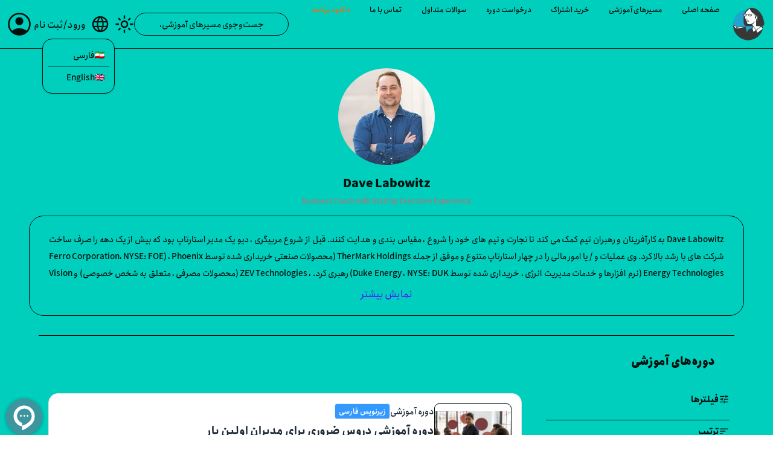

--- FILE ---
content_type: text/html; charset=UTF-8
request_url: https://lyndakade.ir/learning/instructors/dave-labowitz
body_size: 19859
content:
<!DOCTYPE html>
<html lang="fa" dir="rtl">

<head>
    
    <script>
        const lang = localStorage.getItem("lang") || "fa";
        document.documentElement.lang = lang;
        document.documentElement.dir = lang === "fa" ? "rtl" : "ltr";
    </script>

    <meta charset="utf-8">
    <meta name="format-detection" content="telephone=no" />
    <meta name="viewport" content="width=device-width, initial-scale=1, maximum-scale=1">

    <meta name="ahrefs-site-verification" content="aa83e5ce5c77eea3020a703c0314d147b6de80f758c8bf3e24a3aefc9d48a47c">
    <meta name="google-site-verification" content="TPdR7eAXlaJ5SPRxpwWcQbG7yNX3s-DS3tLUHlOp9RY" />

    <!-- Global site tag (gtag.js) - Google Analytics -->
    <script async src="https://www.googletagmanager.com/gtag/js?id=G-SB27JF9C9Y"></script>
    <script>
        window.dataLayer = window.dataLayer || [];

        function gtag() {
            dataLayer.push(arguments);
        }
        gtag('js', new Date());

        gtag('config', 'G-SB27JF9C9Y');
    </script>

    <link href="https://lyndakade.ir/favicon.ico" rel="icon" />
    <link rel="apple-touch-icon" sizes="76x76" href="https://lyndakade.ir/img/logo.png">
    <link rel="manifest" href="/manifest.json">
    <meta name="csrf-token" content="UCz4R5ojrtDNd1uwC79ER0KWfRy81STVYaAKWmJg">

    <script type="text/javascript">
    const Ziggy = {"url":"https:\/\/lyndakade.ir","port":null,"defaults":{},"routes":{"login":{"uri":"login","methods":["GET","HEAD"]},"logout":{"uri":"logout","methods":["POST"]},"password.request":{"uri":"forgot-password","methods":["GET","HEAD"]},"password.reset":{"uri":"reset-password\/{token}","methods":["GET","HEAD"]},"password.email":{"uri":"forgot-password","methods":["POST"]},"password.update":{"uri":"reset-password","methods":["POST"]},"register":{"uri":"register","methods":["GET","HEAD"]},"user-profile-information.update":{"uri":"user\/profile-information","methods":["PUT"]},"user-password.update":{"uri":"user\/password","methods":["PUT"]},"password.confirmation":{"uri":"user\/confirmed-password-status","methods":["GET","HEAD"]},"password.confirm":{"uri":"user\/confirm-password","methods":["POST"]},"two-factor.login":{"uri":"two-factor-challenge","methods":["GET","HEAD"]},"two-factor.enable":{"uri":"user\/two-factor-authentication","methods":["POST"]},"two-factor.confirm":{"uri":"user\/confirmed-two-factor-authentication","methods":["POST"]},"two-factor.disable":{"uri":"user\/two-factor-authentication","methods":["DELETE"]},"two-factor.qr-code":{"uri":"user\/two-factor-qr-code","methods":["GET","HEAD"]},"two-factor.secret-key":{"uri":"user\/two-factor-secret-key","methods":["GET","HEAD"]},"two-factor.recovery-codes":{"uri":"user\/two-factor-recovery-codes","methods":["GET","HEAD"]},"profile.show":{"uri":"user\/profile","methods":["GET","HEAD"]},"other-browser-sessions.destroy":{"uri":"user\/other-browser-sessions","methods":["DELETE"]},"current-user-photo.destroy":{"uri":"user\/profile-photo","methods":["DELETE"]},"sanctum.csrf-cookie":{"uri":"sanctum\/csrf-cookie","methods":["GET","HEAD"]},"ignition.healthCheck":{"uri":"_ignition\/health-check","methods":["GET","HEAD"]},"ignition.executeSolution":{"uri":"_ignition\/execute-solution","methods":["POST"]},"ignition.updateConfig":{"uri":"_ignition\/update-config","methods":["POST"]},"subjects.update.api":{"uri":"api2\/subjects\/update","methods":["POST"]},"voyager.login":{"uri":"admin\/login","methods":["GET","HEAD"]},"voyager.postlogin":{"uri":"admin\/login","methods":["POST"]},"voyager.dashboard":{"uri":"admin","methods":["GET","HEAD"]},"voyager.logout":{"uri":"admin\/logout","methods":["POST"]},"voyager.upload":{"uri":"admin\/upload","methods":["POST"]},"voyager.profile":{"uri":"admin\/profile","methods":["GET","HEAD"]},"voyager.users.order":{"uri":"admin\/users\/order","methods":["GET","HEAD"]},"voyager.users.action":{"uri":"admin\/users\/action","methods":["POST"]},"voyager.users.update_order":{"uri":"admin\/users\/order","methods":["POST"]},"voyager.users.restore":{"uri":"admin\/users\/{id}\/restore","methods":["GET","HEAD"]},"voyager.users.relation":{"uri":"admin\/users\/relation","methods":["GET","HEAD"]},"voyager.users.media.remove":{"uri":"admin\/users\/remove","methods":["POST"]},"voyager.users.index":{"uri":"admin\/users","methods":["GET","HEAD"]},"voyager.users.create":{"uri":"admin\/users\/create","methods":["GET","HEAD"]},"voyager.users.store":{"uri":"admin\/users","methods":["POST"]},"voyager.users.show":{"uri":"admin\/users\/{id}","methods":["GET","HEAD"]},"voyager.users.edit":{"uri":"admin\/users\/{id}\/edit","methods":["GET","HEAD"]},"voyager.users.update":{"uri":"admin\/users\/{id}","methods":["PUT","PATCH"]},"voyager.users.destroy":{"uri":"admin\/users\/{id}","methods":["DELETE"]},"voyager.menus.order":{"uri":"admin\/menus\/order","methods":["GET","HEAD"]},"voyager.menus.action":{"uri":"admin\/menus\/action","methods":["POST"]},"voyager.menus.update_order":{"uri":"admin\/menus\/order","methods":["POST"]},"voyager.menus.restore":{"uri":"admin\/menus\/{id}\/restore","methods":["GET","HEAD"]},"voyager.menus.relation":{"uri":"admin\/menus\/relation","methods":["GET","HEAD"]},"voyager.menus.media.remove":{"uri":"admin\/menus\/remove","methods":["POST"]},"voyager.menus.index":{"uri":"admin\/menus","methods":["GET","HEAD"]},"voyager.menus.create":{"uri":"admin\/menus\/create","methods":["GET","HEAD"]},"voyager.menus.store":{"uri":"admin\/menus","methods":["POST"]},"voyager.menus.show":{"uri":"admin\/menus\/{id}","methods":["GET","HEAD"]},"voyager.menus.edit":{"uri":"admin\/menus\/{id}\/edit","methods":["GET","HEAD"]},"voyager.menus.update":{"uri":"admin\/menus\/{id}","methods":["PUT","PATCH"]},"voyager.menus.destroy":{"uri":"admin\/menus\/{id}","methods":["DELETE"]},"voyager.roles.order":{"uri":"admin\/roles\/order","methods":["GET","HEAD"]},"voyager.roles.action":{"uri":"admin\/roles\/action","methods":["POST"]},"voyager.roles.update_order":{"uri":"admin\/roles\/order","methods":["POST"]},"voyager.roles.restore":{"uri":"admin\/roles\/{id}\/restore","methods":["GET","HEAD"]},"voyager.roles.relation":{"uri":"admin\/roles\/relation","methods":["GET","HEAD"]},"voyager.roles.media.remove":{"uri":"admin\/roles\/remove","methods":["POST"]},"voyager.roles.index":{"uri":"admin\/roles","methods":["GET","HEAD"]},"voyager.roles.create":{"uri":"admin\/roles\/create","methods":["GET","HEAD"]},"voyager.roles.store":{"uri":"admin\/roles","methods":["POST"]},"voyager.roles.show":{"uri":"admin\/roles\/{id}","methods":["GET","HEAD"]},"voyager.roles.edit":{"uri":"admin\/roles\/{id}\/edit","methods":["GET","HEAD"]},"voyager.roles.update":{"uri":"admin\/roles\/{id}","methods":["PUT","PATCH"]},"voyager.roles.destroy":{"uri":"admin\/roles\/{id}","methods":["DELETE"]},"voyager.categories.order":{"uri":"admin\/categories\/order","methods":["GET","HEAD"]},"voyager.categories.action":{"uri":"admin\/categories\/action","methods":["POST"]},"voyager.categories.update_order":{"uri":"admin\/categories\/order","methods":["POST"]},"voyager.categories.restore":{"uri":"admin\/categories\/{id}\/restore","methods":["GET","HEAD"]},"voyager.categories.relation":{"uri":"admin\/categories\/relation","methods":["GET","HEAD"]},"voyager.categories.media.remove":{"uri":"admin\/categories\/remove","methods":["POST"]},"voyager.categories.index":{"uri":"admin\/categories","methods":["GET","HEAD"]},"voyager.categories.create":{"uri":"admin\/categories\/create","methods":["GET","HEAD"]},"voyager.categories.store":{"uri":"admin\/categories","methods":["POST"]},"voyager.categories.show":{"uri":"admin\/categories\/{id}","methods":["GET","HEAD"]},"voyager.categories.edit":{"uri":"admin\/categories\/{id}\/edit","methods":["GET","HEAD"]},"voyager.categories.update":{"uri":"admin\/categories\/{id}","methods":["PUT","PATCH"]},"voyager.categories.destroy":{"uri":"admin\/categories\/{id}","methods":["DELETE"]},"voyager.posts.order":{"uri":"admin\/posts\/order","methods":["GET","HEAD"]},"voyager.posts.action":{"uri":"admin\/posts\/action","methods":["POST"]},"voyager.posts.update_order":{"uri":"admin\/posts\/order","methods":["POST"]},"voyager.posts.restore":{"uri":"admin\/posts\/{id}\/restore","methods":["GET","HEAD"]},"voyager.posts.relation":{"uri":"admin\/posts\/relation","methods":["GET","HEAD"]},"voyager.posts.media.remove":{"uri":"admin\/posts\/remove","methods":["POST"]},"voyager.posts.index":{"uri":"admin\/posts","methods":["GET","HEAD"]},"voyager.posts.create":{"uri":"admin\/posts\/create","methods":["GET","HEAD"]},"voyager.posts.store":{"uri":"admin\/posts","methods":["POST"]},"voyager.posts.show":{"uri":"admin\/posts\/{id}","methods":["GET","HEAD"]},"voyager.posts.edit":{"uri":"admin\/posts\/{id}\/edit","methods":["GET","HEAD"]},"voyager.posts.update":{"uri":"admin\/posts\/{id}","methods":["PUT","PATCH"]},"voyager.posts.destroy":{"uri":"admin\/posts\/{id}","methods":["DELETE"]},"voyager.pages.order":{"uri":"admin\/pages\/order","methods":["GET","HEAD"]},"voyager.pages.action":{"uri":"admin\/pages\/action","methods":["POST"]},"voyager.pages.update_order":{"uri":"admin\/pages\/order","methods":["POST"]},"voyager.pages.restore":{"uri":"admin\/pages\/{id}\/restore","methods":["GET","HEAD"]},"voyager.pages.relation":{"uri":"admin\/pages\/relation","methods":["GET","HEAD"]},"voyager.pages.media.remove":{"uri":"admin\/pages\/remove","methods":["POST"]},"voyager.pages.index":{"uri":"admin\/pages","methods":["GET","HEAD"]},"voyager.pages.create":{"uri":"admin\/pages\/create","methods":["GET","HEAD"]},"voyager.pages.store":{"uri":"admin\/pages","methods":["POST"]},"voyager.pages.show":{"uri":"admin\/pages\/{id}","methods":["GET","HEAD"]},"voyager.pages.edit":{"uri":"admin\/pages\/{id}\/edit","methods":["GET","HEAD"]},"voyager.pages.update":{"uri":"admin\/pages\/{id}","methods":["PUT","PATCH"]},"voyager.pages.destroy":{"uri":"admin\/pages\/{id}","methods":["DELETE"]},"voyager.courses.order":{"uri":"admin\/courses\/order","methods":["GET","HEAD"]},"voyager.courses.action":{"uri":"admin\/courses\/action","methods":["POST"]},"voyager.courses.update_order":{"uri":"admin\/courses\/order","methods":["POST"]},"voyager.courses.restore":{"uri":"admin\/courses\/{id}\/restore","methods":["GET","HEAD"]},"voyager.courses.relation":{"uri":"admin\/courses\/relation","methods":["GET","HEAD"]},"voyager.courses.media.remove":{"uri":"admin\/courses\/remove","methods":["POST"]},"voyager.courses.index":{"uri":"admin\/courses","methods":["GET","HEAD"]},"voyager.courses.create":{"uri":"admin\/courses\/create","methods":["GET","HEAD"]},"voyager.courses.store":{"uri":"admin\/courses","methods":["POST"]},"voyager.courses.show":{"uri":"admin\/courses\/{id}","methods":["GET","HEAD"]},"voyager.courses.edit":{"uri":"admin\/courses\/{id}\/edit","methods":["GET","HEAD"]},"voyager.courses.update":{"uri":"admin\/courses\/{id}","methods":["PUT","PATCH"]},"voyager.courses.destroy":{"uri":"admin\/courses\/{id}","methods":["DELETE"]},"voyager.libraries.order":{"uri":"admin\/libraries\/order","methods":["GET","HEAD"]},"voyager.libraries.action":{"uri":"admin\/libraries\/action","methods":["POST"]},"voyager.libraries.update_order":{"uri":"admin\/libraries\/order","methods":["POST"]},"voyager.libraries.restore":{"uri":"admin\/libraries\/{id}\/restore","methods":["GET","HEAD"]},"voyager.libraries.relation":{"uri":"admin\/libraries\/relation","methods":["GET","HEAD"]},"voyager.libraries.media.remove":{"uri":"admin\/libraries\/remove","methods":["POST"]},"voyager.libraries.index":{"uri":"admin\/libraries","methods":["GET","HEAD"]},"voyager.libraries.create":{"uri":"admin\/libraries\/create","methods":["GET","HEAD"]},"voyager.libraries.store":{"uri":"admin\/libraries","methods":["POST"]},"voyager.libraries.show":{"uri":"admin\/libraries\/{id}","methods":["GET","HEAD"]},"voyager.libraries.edit":{"uri":"admin\/libraries\/{id}\/edit","methods":["GET","HEAD"]},"voyager.libraries.update":{"uri":"admin\/libraries\/{id}","methods":["PUT","PATCH"]},"voyager.libraries.destroy":{"uri":"admin\/libraries\/{id}","methods":["DELETE"]},"voyager.authors.order":{"uri":"admin\/authors\/order","methods":["GET","HEAD"]},"voyager.authors.action":{"uri":"admin\/authors\/action","methods":["POST"]},"voyager.authors.update_order":{"uri":"admin\/authors\/order","methods":["POST"]},"voyager.authors.restore":{"uri":"admin\/authors\/{id}\/restore","methods":["GET","HEAD"]},"voyager.authors.relation":{"uri":"admin\/authors\/relation","methods":["GET","HEAD"]},"voyager.authors.media.remove":{"uri":"admin\/authors\/remove","methods":["POST"]},"voyager.authors.index":{"uri":"admin\/authors","methods":["GET","HEAD"]},"voyager.authors.create":{"uri":"admin\/authors\/create","methods":["GET","HEAD"]},"voyager.authors.store":{"uri":"admin\/authors","methods":["POST"]},"voyager.authors.show":{"uri":"admin\/authors\/{id}","methods":["GET","HEAD"]},"voyager.authors.edit":{"uri":"admin\/authors\/{id}\/edit","methods":["GET","HEAD"]},"voyager.authors.update":{"uri":"admin\/authors\/{id}","methods":["PUT","PATCH"]},"voyager.authors.destroy":{"uri":"admin\/authors\/{id}","methods":["DELETE"]},"voyager.demands.order":{"uri":"admin\/demands\/order","methods":["GET","HEAD"]},"voyager.demands.action":{"uri":"admin\/demands\/action","methods":["POST"]},"voyager.demands.update_order":{"uri":"admin\/demands\/order","methods":["POST"]},"voyager.demands.restore":{"uri":"admin\/demands\/{id}\/restore","methods":["GET","HEAD"]},"voyager.demands.relation":{"uri":"admin\/demands\/relation","methods":["GET","HEAD"]},"voyager.demands.media.remove":{"uri":"admin\/demands\/remove","methods":["POST"]},"voyager.demands.index":{"uri":"admin\/demands","methods":["GET","HEAD"]},"voyager.demands.create":{"uri":"admin\/demands\/create","methods":["GET","HEAD"]},"voyager.demands.store":{"uri":"admin\/demands","methods":["POST"]},"voyager.demands.show":{"uri":"admin\/demands\/{id}","methods":["GET","HEAD"]},"voyager.demands.edit":{"uri":"admin\/demands\/{id}\/edit","methods":["GET","HEAD"]},"voyager.demands.update":{"uri":"admin\/demands\/{id}","methods":["PUT","PATCH"]},"voyager.demands.destroy":{"uri":"admin\/demands\/{id}","methods":["DELETE"]},"voyager.learn-paths.order":{"uri":"admin\/learn-paths\/order","methods":["GET","HEAD"]},"voyager.learn-paths.action":{"uri":"admin\/learn-paths\/action","methods":["POST"]},"voyager.learn-paths.update_order":{"uri":"admin\/learn-paths\/order","methods":["POST"]},"voyager.learn-paths.restore":{"uri":"admin\/learn-paths\/{id}\/restore","methods":["GET","HEAD"]},"voyager.learn-paths.relation":{"uri":"admin\/learn-paths\/relation","methods":["GET","HEAD"]},"voyager.learn-paths.media.remove":{"uri":"admin\/learn-paths\/remove","methods":["POST"]},"voyager.learn-paths.index":{"uri":"admin\/learn-paths","methods":["GET","HEAD"]},"voyager.learn-paths.create":{"uri":"admin\/learn-paths\/create","methods":["GET","HEAD"]},"voyager.learn-paths.store":{"uri":"admin\/learn-paths","methods":["POST"]},"voyager.learn-paths.show":{"uri":"admin\/learn-paths\/{id}","methods":["GET","HEAD"]},"voyager.learn-paths.edit":{"uri":"admin\/learn-paths\/{id}\/edit","methods":["GET","HEAD"]},"voyager.learn-paths.update":{"uri":"admin\/learn-paths\/{id}","methods":["PUT","PATCH"]},"voyager.learn-paths.destroy":{"uri":"admin\/learn-paths\/{id}","methods":["DELETE"]},"voyager.notifications.order":{"uri":"admin\/notifications\/order","methods":["GET","HEAD"]},"voyager.notifications.action":{"uri":"admin\/notifications\/action","methods":["POST"]},"voyager.notifications.update_order":{"uri":"admin\/notifications\/order","methods":["POST"]},"voyager.notifications.restore":{"uri":"admin\/notifications\/{id}\/restore","methods":["GET","HEAD"]},"voyager.notifications.relation":{"uri":"admin\/notifications\/relation","methods":["GET","HEAD"]},"voyager.notifications.media.remove":{"uri":"admin\/notifications\/remove","methods":["POST"]},"voyager.notifications.index":{"uri":"admin\/notifications","methods":["GET","HEAD"]},"voyager.notifications.create":{"uri":"admin\/notifications\/create","methods":["GET","HEAD"]},"voyager.notifications.store":{"uri":"admin\/notifications","methods":["POST"]},"voyager.notifications.show":{"uri":"admin\/notifications\/{id}","methods":["GET","HEAD"]},"voyager.notifications.edit":{"uri":"admin\/notifications\/{id}\/edit","methods":["GET","HEAD"]},"voyager.notifications.update":{"uri":"admin\/notifications\/{id}","methods":["PUT","PATCH"]},"voyager.notifications.destroy":{"uri":"admin\/notifications\/{id}","methods":["DELETE"]},"voyager.software.order":{"uri":"admin\/software\/order","methods":["GET","HEAD"]},"voyager.software.action":{"uri":"admin\/software\/action","methods":["POST"]},"voyager.software.update_order":{"uri":"admin\/software\/order","methods":["POST"]},"voyager.software.restore":{"uri":"admin\/software\/{id}\/restore","methods":["GET","HEAD"]},"voyager.software.relation":{"uri":"admin\/software\/relation","methods":["GET","HEAD"]},"voyager.software.media.remove":{"uri":"admin\/software\/remove","methods":["POST"]},"voyager.software.index":{"uri":"admin\/software","methods":["GET","HEAD"]},"voyager.software.create":{"uri":"admin\/software\/create","methods":["GET","HEAD"]},"voyager.software.store":{"uri":"admin\/software","methods":["POST"]},"voyager.software.show":{"uri":"admin\/software\/{id}","methods":["GET","HEAD"]},"voyager.software.edit":{"uri":"admin\/software\/{id}\/edit","methods":["GET","HEAD"]},"voyager.software.update":{"uri":"admin\/software\/{id}","methods":["PUT","PATCH"]},"voyager.software.destroy":{"uri":"admin\/software\/{id}","methods":["DELETE"]},"voyager.subjects.order":{"uri":"admin\/subjects\/order","methods":["GET","HEAD"]},"voyager.subjects.action":{"uri":"admin\/subjects\/action","methods":["POST"]},"voyager.subjects.update_order":{"uri":"admin\/subjects\/order","methods":["POST"]},"voyager.subjects.restore":{"uri":"admin\/subjects\/{id}\/restore","methods":["GET","HEAD"]},"voyager.subjects.relation":{"uri":"admin\/subjects\/relation","methods":["GET","HEAD"]},"voyager.subjects.media.remove":{"uri":"admin\/subjects\/remove","methods":["POST"]},"voyager.subjects.index":{"uri":"admin\/subjects","methods":["GET","HEAD"]},"voyager.subjects.create":{"uri":"admin\/subjects\/create","methods":["GET","HEAD"]},"voyager.subjects.store":{"uri":"admin\/subjects","methods":["POST"]},"voyager.subjects.show":{"uri":"admin\/subjects\/{id}","methods":["GET","HEAD"]},"voyager.subjects.edit":{"uri":"admin\/subjects\/{id}\/edit","methods":["GET","HEAD"]},"voyager.subjects.update":{"uri":"admin\/subjects\/{id}","methods":["PUT","PATCH"]},"voyager.subjects.destroy":{"uri":"admin\/subjects\/{id}","methods":["DELETE"]},"voyager.skilllevel.order":{"uri":"admin\/skilllevel\/order","methods":["GET","HEAD"]},"voyager.skilllevel.action":{"uri":"admin\/skilllevel\/action","methods":["POST"]},"voyager.skilllevel.update_order":{"uri":"admin\/skilllevel\/order","methods":["POST"]},"voyager.skilllevel.restore":{"uri":"admin\/skilllevel\/{id}\/restore","methods":["GET","HEAD"]},"voyager.skilllevel.relation":{"uri":"admin\/skilllevel\/relation","methods":["GET","HEAD"]},"voyager.skilllevel.media.remove":{"uri":"admin\/skilllevel\/remove","methods":["POST"]},"voyager.skilllevel.index":{"uri":"admin\/skilllevel","methods":["GET","HEAD"]},"voyager.skilllevel.create":{"uri":"admin\/skilllevel\/create","methods":["GET","HEAD"]},"voyager.skilllevel.store":{"uri":"admin\/skilllevel","methods":["POST"]},"voyager.skilllevel.show":{"uri":"admin\/skilllevel\/{id}","methods":["GET","HEAD"]},"voyager.skilllevel.edit":{"uri":"admin\/skilllevel\/{id}\/edit","methods":["GET","HEAD"]},"voyager.skilllevel.update":{"uri":"admin\/skilllevel\/{id}","methods":["PUT","PATCH"]},"voyager.skilllevel.destroy":{"uri":"admin\/skilllevel\/{id}","methods":["DELETE"]},"voyager.skill-levels.order":{"uri":"admin\/skill-levels\/order","methods":["GET","HEAD"]},"voyager.skill-levels.action":{"uri":"admin\/skill-levels\/action","methods":["POST"]},"voyager.skill-levels.update_order":{"uri":"admin\/skill-levels\/order","methods":["POST"]},"voyager.skill-levels.restore":{"uri":"admin\/skill-levels\/{id}\/restore","methods":["GET","HEAD"]},"voyager.skill-levels.relation":{"uri":"admin\/skill-levels\/relation","methods":["GET","HEAD"]},"voyager.skill-levels.media.remove":{"uri":"admin\/skill-levels\/remove","methods":["POST"]},"voyager.skill-levels.index":{"uri":"admin\/skill-levels","methods":["GET","HEAD"]},"voyager.skill-levels.create":{"uri":"admin\/skill-levels\/create","methods":["GET","HEAD"]},"voyager.skill-levels.store":{"uri":"admin\/skill-levels","methods":["POST"]},"voyager.skill-levels.show":{"uri":"admin\/skill-levels\/{id}","methods":["GET","HEAD"]},"voyager.skill-levels.edit":{"uri":"admin\/skill-levels\/{id}\/edit","methods":["GET","HEAD"]},"voyager.skill-levels.update":{"uri":"admin\/skill-levels\/{id}","methods":["PUT","PATCH"]},"voyager.skill-levels.destroy":{"uri":"admin\/skill-levels\/{id}","methods":["DELETE"]},"voyager.course-status.order":{"uri":"admin\/course-status\/order","methods":["GET","HEAD"]},"voyager.course-status.action":{"uri":"admin\/course-status\/action","methods":["POST"]},"voyager.course-status.update_order":{"uri":"admin\/course-status\/order","methods":["POST"]},"voyager.course-status.restore":{"uri":"admin\/course-status\/{id}\/restore","methods":["GET","HEAD"]},"voyager.course-status.relation":{"uri":"admin\/course-status\/relation","methods":["GET","HEAD"]},"voyager.course-status.media.remove":{"uri":"admin\/course-status\/remove","methods":["POST"]},"voyager.course-status.index":{"uri":"admin\/course-status","methods":["GET","HEAD"]},"voyager.course-status.create":{"uri":"admin\/course-status\/create","methods":["GET","HEAD"]},"voyager.course-status.store":{"uri":"admin\/course-status","methods":["POST"]},"voyager.course-status.show":{"uri":"admin\/course-status\/{id}","methods":["GET","HEAD"]},"voyager.course-status.edit":{"uri":"admin\/course-status\/{id}\/edit","methods":["GET","HEAD"]},"voyager.course-status.update":{"uri":"admin\/course-status\/{id}","methods":["PUT","PATCH"]},"voyager.course-status.destroy":{"uri":"admin\/course-status\/{id}","methods":["DELETE"]},"voyager.paids.order":{"uri":"admin\/paids\/order","methods":["GET","HEAD"]},"voyager.paids.action":{"uri":"admin\/paids\/action","methods":["POST"]},"voyager.paids.update_order":{"uri":"admin\/paids\/order","methods":["POST"]},"voyager.paids.restore":{"uri":"admin\/paids\/{id}\/restore","methods":["GET","HEAD"]},"voyager.paids.relation":{"uri":"admin\/paids\/relation","methods":["GET","HEAD"]},"voyager.paids.media.remove":{"uri":"admin\/paids\/remove","methods":["POST"]},"voyager.paids.index":{"uri":"admin\/paids","methods":["GET","HEAD"]},"voyager.paids.create":{"uri":"admin\/paids\/create","methods":["GET","HEAD"]},"voyager.paids.store":{"uri":"admin\/paids","methods":["POST"]},"voyager.paids.show":{"uri":"admin\/paids\/{id}","methods":["GET","HEAD"]},"voyager.paids.edit":{"uri":"admin\/paids\/{id}\/edit","methods":["GET","HEAD"]},"voyager.paids.update":{"uri":"admin\/paids\/{id}","methods":["PUT","PATCH"]},"voyager.paids.destroy":{"uri":"admin\/paids\/{id}","methods":["DELETE"]},"voyager.course-statuses.order":{"uri":"admin\/course-statuses\/order","methods":["GET","HEAD"]},"voyager.course-statuses.action":{"uri":"admin\/course-statuses\/action","methods":["POST"]},"voyager.course-statuses.update_order":{"uri":"admin\/course-statuses\/order","methods":["POST"]},"voyager.course-statuses.restore":{"uri":"admin\/course-statuses\/{id}\/restore","methods":["GET","HEAD"]},"voyager.course-statuses.relation":{"uri":"admin\/course-statuses\/relation","methods":["GET","HEAD"]},"voyager.course-statuses.media.remove":{"uri":"admin\/course-statuses\/remove","methods":["POST"]},"voyager.course-statuses.index":{"uri":"admin\/course-statuses","methods":["GET","HEAD"]},"voyager.course-statuses.create":{"uri":"admin\/course-statuses\/create","methods":["GET","HEAD"]},"voyager.course-statuses.store":{"uri":"admin\/course-statuses","methods":["POST"]},"voyager.course-statuses.show":{"uri":"admin\/course-statuses\/{id}","methods":["GET","HEAD"]},"voyager.course-statuses.edit":{"uri":"admin\/course-statuses\/{id}\/edit","methods":["GET","HEAD"]},"voyager.course-statuses.update":{"uri":"admin\/course-statuses\/{id}","methods":["PUT","PATCH"]},"voyager.course-statuses.destroy":{"uri":"admin\/course-statuses\/{id}","methods":["DELETE"]},"voyager.views.order":{"uri":"admin\/views\/order","methods":["GET","HEAD"]},"voyager.views.action":{"uri":"admin\/views\/action","methods":["POST"]},"voyager.views.update_order":{"uri":"admin\/views\/order","methods":["POST"]},"voyager.views.restore":{"uri":"admin\/views\/{id}\/restore","methods":["GET","HEAD"]},"voyager.views.relation":{"uri":"admin\/views\/relation","methods":["GET","HEAD"]},"voyager.views.media.remove":{"uri":"admin\/views\/remove","methods":["POST"]},"voyager.views.index":{"uri":"admin\/views","methods":["GET","HEAD"]},"voyager.views.create":{"uri":"admin\/views\/create","methods":["GET","HEAD"]},"voyager.views.store":{"uri":"admin\/views","methods":["POST"]},"voyager.views.show":{"uri":"admin\/views\/{id}","methods":["GET","HEAD"]},"voyager.views.edit":{"uri":"admin\/views\/{id}\/edit","methods":["GET","HEAD"]},"voyager.views.update":{"uri":"admin\/views\/{id}","methods":["PUT","PATCH"]},"voyager.views.destroy":{"uri":"admin\/views\/{id}","methods":["DELETE"]},"voyager.issues.order":{"uri":"admin\/issues\/order","methods":["GET","HEAD"]},"voyager.issues.action":{"uri":"admin\/issues\/action","methods":["POST"]},"voyager.issues.update_order":{"uri":"admin\/issues\/order","methods":["POST"]},"voyager.issues.restore":{"uri":"admin\/issues\/{id}\/restore","methods":["GET","HEAD"]},"voyager.issues.relation":{"uri":"admin\/issues\/relation","methods":["GET","HEAD"]},"voyager.issues.media.remove":{"uri":"admin\/issues\/remove","methods":["POST"]},"voyager.issues.index":{"uri":"admin\/issues","methods":["GET","HEAD"]},"voyager.issues.create":{"uri":"admin\/issues\/create","methods":["GET","HEAD"]},"voyager.issues.store":{"uri":"admin\/issues","methods":["POST"]},"voyager.issues.show":{"uri":"admin\/issues\/{id}","methods":["GET","HEAD"]},"voyager.issues.edit":{"uri":"admin\/issues\/{id}\/edit","methods":["GET","HEAD"]},"voyager.issues.update":{"uri":"admin\/issues\/{id}","methods":["PUT","PATCH"]},"voyager.issues.destroy":{"uri":"admin\/issues\/{id}","methods":["DELETE"]},"voyager.payments.order":{"uri":"admin\/payments\/order","methods":["GET","HEAD"]},"voyager.payments.action":{"uri":"admin\/payments\/action","methods":["POST"]},"voyager.payments.update_order":{"uri":"admin\/payments\/order","methods":["POST"]},"voyager.payments.restore":{"uri":"admin\/payments\/{id}\/restore","methods":["GET","HEAD"]},"voyager.payments.relation":{"uri":"admin\/payments\/relation","methods":["GET","HEAD"]},"voyager.payments.media.remove":{"uri":"admin\/payments\/remove","methods":["POST"]},"voyager.payments.index":{"uri":"admin\/payments","methods":["GET","HEAD"]},"voyager.payments.create":{"uri":"admin\/payments\/create","methods":["GET","HEAD"]},"voyager.payments.store":{"uri":"admin\/payments","methods":["POST"]},"voyager.payments.show":{"uri":"admin\/payments\/{id}","methods":["GET","HEAD"]},"voyager.payments.edit":{"uri":"admin\/payments\/{id}\/edit","methods":["GET","HEAD"]},"voyager.payments.update":{"uri":"admin\/payments\/{id}","methods":["PUT","PATCH"]},"voyager.payments.destroy":{"uri":"admin\/payments\/{id}","methods":["DELETE"]},"voyager.carts.order":{"uri":"admin\/carts\/order","methods":["GET","HEAD"]},"voyager.carts.action":{"uri":"admin\/carts\/action","methods":["POST"]},"voyager.carts.update_order":{"uri":"admin\/carts\/order","methods":["POST"]},"voyager.carts.restore":{"uri":"admin\/carts\/{id}\/restore","methods":["GET","HEAD"]},"voyager.carts.relation":{"uri":"admin\/carts\/relation","methods":["GET","HEAD"]},"voyager.carts.media.remove":{"uri":"admin\/carts\/remove","methods":["POST"]},"voyager.carts.index":{"uri":"admin\/carts","methods":["GET","HEAD"]},"voyager.carts.create":{"uri":"admin\/carts\/create","methods":["GET","HEAD"]},"voyager.carts.store":{"uri":"admin\/carts","methods":["POST"]},"voyager.carts.show":{"uri":"admin\/carts\/{id}","methods":["GET","HEAD"]},"voyager.carts.edit":{"uri":"admin\/carts\/{id}\/edit","methods":["GET","HEAD"]},"voyager.carts.update":{"uri":"admin\/carts\/{id}","methods":["PUT","PATCH"]},"voyager.carts.destroy":{"uri":"admin\/carts\/{id}","methods":["DELETE"]},"voyager.hashed-data.order":{"uri":"admin\/hashed-data\/order","methods":["GET","HEAD"]},"voyager.hashed-data.action":{"uri":"admin\/hashed-data\/action","methods":["POST"]},"voyager.hashed-data.update_order":{"uri":"admin\/hashed-data\/order","methods":["POST"]},"voyager.hashed-data.restore":{"uri":"admin\/hashed-data\/{id}\/restore","methods":["GET","HEAD"]},"voyager.hashed-data.relation":{"uri":"admin\/hashed-data\/relation","methods":["GET","HEAD"]},"voyager.hashed-data.media.remove":{"uri":"admin\/hashed-data\/remove","methods":["POST"]},"voyager.hashed-data.index":{"uri":"admin\/hashed-data","methods":["GET","HEAD"]},"voyager.hashed-data.create":{"uri":"admin\/hashed-data\/create","methods":["GET","HEAD"]},"voyager.hashed-data.store":{"uri":"admin\/hashed-data","methods":["POST"]},"voyager.hashed-data.show":{"uri":"admin\/hashed-data\/{id}","methods":["GET","HEAD"]},"voyager.hashed-data.edit":{"uri":"admin\/hashed-data\/{id}\/edit","methods":["GET","HEAD"]},"voyager.hashed-data.update":{"uri":"admin\/hashed-data\/{id}","methods":["PUT","PATCH"]},"voyager.hashed-data.destroy":{"uri":"admin\/hashed-data\/{id}","methods":["DELETE"]},"voyager.packages.order":{"uri":"admin\/packages\/order","methods":["GET","HEAD"]},"voyager.packages.action":{"uri":"admin\/packages\/action","methods":["POST"]},"voyager.packages.update_order":{"uri":"admin\/packages\/order","methods":["POST"]},"voyager.packages.restore":{"uri":"admin\/packages\/{id}\/restore","methods":["GET","HEAD"]},"voyager.packages.relation":{"uri":"admin\/packages\/relation","methods":["GET","HEAD"]},"voyager.packages.media.remove":{"uri":"admin\/packages\/remove","methods":["POST"]},"voyager.packages.index":{"uri":"admin\/packages","methods":["GET","HEAD"]},"voyager.packages.create":{"uri":"admin\/packages\/create","methods":["GET","HEAD"]},"voyager.packages.store":{"uri":"admin\/packages","methods":["POST"]},"voyager.packages.show":{"uri":"admin\/packages\/{id}","methods":["GET","HEAD"]},"voyager.packages.edit":{"uri":"admin\/packages\/{id}\/edit","methods":["GET","HEAD"]},"voyager.packages.update":{"uri":"admin\/packages\/{id}","methods":["PUT","PATCH"]},"voyager.packages.destroy":{"uri":"admin\/packages\/{id}","methods":["DELETE"]},"voyager.unlocked-courses.order":{"uri":"admin\/unlocked-courses\/order","methods":["GET","HEAD"]},"voyager.unlocked-courses.action":{"uri":"admin\/unlocked-courses\/action","methods":["POST"]},"voyager.unlocked-courses.update_order":{"uri":"admin\/unlocked-courses\/order","methods":["POST"]},"voyager.unlocked-courses.restore":{"uri":"admin\/unlocked-courses\/{id}\/restore","methods":["GET","HEAD"]},"voyager.unlocked-courses.relation":{"uri":"admin\/unlocked-courses\/relation","methods":["GET","HEAD"]},"voyager.unlocked-courses.media.remove":{"uri":"admin\/unlocked-courses\/remove","methods":["POST"]},"voyager.unlocked-courses.index":{"uri":"admin\/unlocked-courses","methods":["GET","HEAD"]},"voyager.unlocked-courses.create":{"uri":"admin\/unlocked-courses\/create","methods":["GET","HEAD"]},"voyager.unlocked-courses.store":{"uri":"admin\/unlocked-courses","methods":["POST"]},"voyager.unlocked-courses.show":{"uri":"admin\/unlocked-courses\/{id}","methods":["GET","HEAD"]},"voyager.unlocked-courses.edit":{"uri":"admin\/unlocked-courses\/{id}\/edit","methods":["GET","HEAD"]},"voyager.unlocked-courses.update":{"uri":"admin\/unlocked-courses\/{id}","methods":["PUT","PATCH"]},"voyager.unlocked-courses.destroy":{"uri":"admin\/unlocked-courses\/{id}","methods":["DELETE"]},"voyager.package-paids.order":{"uri":"admin\/package-paids\/order","methods":["GET","HEAD"]},"voyager.package-paids.action":{"uri":"admin\/package-paids\/action","methods":["POST"]},"voyager.package-paids.update_order":{"uri":"admin\/package-paids\/order","methods":["POST"]},"voyager.package-paids.restore":{"uri":"admin\/package-paids\/{id}\/restore","methods":["GET","HEAD"]},"voyager.package-paids.relation":{"uri":"admin\/package-paids\/relation","methods":["GET","HEAD"]},"voyager.package-paids.media.remove":{"uri":"admin\/package-paids\/remove","methods":["POST"]},"voyager.package-paids.index":{"uri":"admin\/package-paids","methods":["GET","HEAD"]},"voyager.package-paids.create":{"uri":"admin\/package-paids\/create","methods":["GET","HEAD"]},"voyager.package-paids.store":{"uri":"admin\/package-paids","methods":["POST"]},"voyager.package-paids.show":{"uri":"admin\/package-paids\/{id}","methods":["GET","HEAD"]},"voyager.package-paids.edit":{"uri":"admin\/package-paids\/{id}\/edit","methods":["GET","HEAD"]},"voyager.package-paids.update":{"uri":"admin\/package-paids\/{id}","methods":["PUT","PATCH"]},"voyager.package-paids.destroy":{"uri":"admin\/package-paids\/{id}","methods":["DELETE"]},"voyager.dubbed-invoices.order":{"uri":"admin\/dubbed-invoices\/order","methods":["GET","HEAD"]},"voyager.dubbed-invoices.action":{"uri":"admin\/dubbed-invoices\/action","methods":["POST"]},"voyager.dubbed-invoices.update_order":{"uri":"admin\/dubbed-invoices\/order","methods":["POST"]},"voyager.dubbed-invoices.restore":{"uri":"admin\/dubbed-invoices\/{id}\/restore","methods":["GET","HEAD"]},"voyager.dubbed-invoices.relation":{"uri":"admin\/dubbed-invoices\/relation","methods":["GET","HEAD"]},"voyager.dubbed-invoices.media.remove":{"uri":"admin\/dubbed-invoices\/remove","methods":["POST"]},"voyager.dubbed-invoices.index":{"uri":"admin\/dubbed-invoices","methods":["GET","HEAD"]},"voyager.dubbed-invoices.create":{"uri":"admin\/dubbed-invoices\/create","methods":["GET","HEAD"]},"voyager.dubbed-invoices.store":{"uri":"admin\/dubbed-invoices","methods":["POST"]},"voyager.dubbed-invoices.show":{"uri":"admin\/dubbed-invoices\/{id}","methods":["GET","HEAD"]},"voyager.dubbed-invoices.edit":{"uri":"admin\/dubbed-invoices\/{id}\/edit","methods":["GET","HEAD"]},"voyager.dubbed-invoices.update":{"uri":"admin\/dubbed-invoices\/{id}","methods":["PUT","PATCH"]},"voyager.dubbed-invoices.destroy":{"uri":"admin\/dubbed-invoices\/{id}","methods":["DELETE"]},"voyager.discounts.order":{"uri":"admin\/discounts\/order","methods":["GET","HEAD"]},"voyager.discounts.action":{"uri":"admin\/discounts\/action","methods":["POST"]},"voyager.discounts.update_order":{"uri":"admin\/discounts\/order","methods":["POST"]},"voyager.discounts.restore":{"uri":"admin\/discounts\/{id}\/restore","methods":["GET","HEAD"]},"voyager.discounts.relation":{"uri":"admin\/discounts\/relation","methods":["GET","HEAD"]},"voyager.discounts.media.remove":{"uri":"admin\/discounts\/remove","methods":["POST"]},"voyager.discounts.index":{"uri":"admin\/discounts","methods":["GET","HEAD"]},"voyager.discounts.create":{"uri":"admin\/discounts\/create","methods":["GET","HEAD"]},"voyager.discounts.store":{"uri":"admin\/discounts","methods":["POST"]},"voyager.discounts.show":{"uri":"admin\/discounts\/{id}","methods":["GET","HEAD"]},"voyager.discounts.edit":{"uri":"admin\/discounts\/{id}\/edit","methods":["GET","HEAD"]},"voyager.discounts.update":{"uri":"admin\/discounts\/{id}","methods":["PUT","PATCH"]},"voyager.discounts.destroy":{"uri":"admin\/discounts\/{id}","methods":["DELETE"]},"voyager.dubbed-course-factor.order":{"uri":"admin\/dubbed-course-factor\/order","methods":["GET","HEAD"]},"voyager.dubbed-course-factor.action":{"uri":"admin\/dubbed-course-factor\/action","methods":["POST"]},"voyager.dubbed-course-factor.update_order":{"uri":"admin\/dubbed-course-factor\/order","methods":["POST"]},"voyager.dubbed-course-factor.restore":{"uri":"admin\/dubbed-course-factor\/{id}\/restore","methods":["GET","HEAD"]},"voyager.dubbed-course-factor.relation":{"uri":"admin\/dubbed-course-factor\/relation","methods":["GET","HEAD"]},"voyager.dubbed-course-factor.media.remove":{"uri":"admin\/dubbed-course-factor\/remove","methods":["POST"]},"voyager.dubbed-course-factor.index":{"uri":"admin\/dubbed-course-factor","methods":["GET","HEAD"]},"voyager.dubbed-course-factor.create":{"uri":"admin\/dubbed-course-factor\/create","methods":["GET","HEAD"]},"voyager.dubbed-course-factor.store":{"uri":"admin\/dubbed-course-factor","methods":["POST"]},"voyager.dubbed-course-factor.show":{"uri":"admin\/dubbed-course-factor\/{id}","methods":["GET","HEAD"]},"voyager.dubbed-course-factor.edit":{"uri":"admin\/dubbed-course-factor\/{id}\/edit","methods":["GET","HEAD"]},"voyager.dubbed-course-factor.update":{"uri":"admin\/dubbed-course-factor\/{id}","methods":["PUT","PATCH"]},"voyager.dubbed-course-factor.destroy":{"uri":"admin\/dubbed-course-factor\/{id}","methods":["DELETE"]},"voyager.dubbed-course-factors.order":{"uri":"admin\/dubbed-course-factors\/order","methods":["GET","HEAD"]},"voyager.dubbed-course-factors.action":{"uri":"admin\/dubbed-course-factors\/action","methods":["POST"]},"voyager.dubbed-course-factors.update_order":{"uri":"admin\/dubbed-course-factors\/order","methods":["POST"]},"voyager.dubbed-course-factors.restore":{"uri":"admin\/dubbed-course-factors\/{id}\/restore","methods":["GET","HEAD"]},"voyager.dubbed-course-factors.relation":{"uri":"admin\/dubbed-course-factors\/relation","methods":["GET","HEAD"]},"voyager.dubbed-course-factors.media.remove":{"uri":"admin\/dubbed-course-factors\/remove","methods":["POST"]},"voyager.dubbed-course-factors.index":{"uri":"admin\/dubbed-course-factors","methods":["GET","HEAD"]},"voyager.dubbed-course-factors.create":{"uri":"admin\/dubbed-course-factors\/create","methods":["GET","HEAD"]},"voyager.dubbed-course-factors.store":{"uri":"admin\/dubbed-course-factors","methods":["POST"]},"voyager.dubbed-course-factors.show":{"uri":"admin\/dubbed-course-factors\/{id}","methods":["GET","HEAD"]},"voyager.dubbed-course-factors.edit":{"uri":"admin\/dubbed-course-factors\/{id}\/edit","methods":["GET","HEAD"]},"voyager.dubbed-course-factors.update":{"uri":"admin\/dubbed-course-factors\/{id}","methods":["PUT","PATCH"]},"voyager.dubbed-course-factors.destroy":{"uri":"admin\/dubbed-course-factors\/{id}","methods":["DELETE"]},"voyager.course-comments.order":{"uri":"admin\/course-comments\/order","methods":["GET","HEAD"]},"voyager.course-comments.action":{"uri":"admin\/course-comments\/action","methods":["POST"]},"voyager.course-comments.update_order":{"uri":"admin\/course-comments\/order","methods":["POST"]},"voyager.course-comments.restore":{"uri":"admin\/course-comments\/{id}\/restore","methods":["GET","HEAD"]},"voyager.course-comments.relation":{"uri":"admin\/course-comments\/relation","methods":["GET","HEAD"]},"voyager.course-comments.media.remove":{"uri":"admin\/course-comments\/remove","methods":["POST"]},"voyager.course-comments.index":{"uri":"admin\/course-comments","methods":["GET","HEAD"]},"voyager.course-comments.create":{"uri":"admin\/course-comments\/create","methods":["GET","HEAD"]},"voyager.course-comments.store":{"uri":"admin\/course-comments","methods":["POST"]},"voyager.course-comments.show":{"uri":"admin\/course-comments\/{id}","methods":["GET","HEAD"]},"voyager.course-comments.edit":{"uri":"admin\/course-comments\/{id}\/edit","methods":["GET","HEAD"]},"voyager.course-comments.update":{"uri":"admin\/course-comments\/{id}","methods":["PUT","PATCH"]},"voyager.course-comments.destroy":{"uri":"admin\/course-comments\/{id}","methods":["DELETE"]},"voyager.bookmarks.order":{"uri":"admin\/bookmarks\/order","methods":["GET","HEAD"]},"voyager.bookmarks.action":{"uri":"admin\/bookmarks\/action","methods":["POST"]},"voyager.bookmarks.update_order":{"uri":"admin\/bookmarks\/order","methods":["POST"]},"voyager.bookmarks.restore":{"uri":"admin\/bookmarks\/{id}\/restore","methods":["GET","HEAD"]},"voyager.bookmarks.relation":{"uri":"admin\/bookmarks\/relation","methods":["GET","HEAD"]},"voyager.bookmarks.media.remove":{"uri":"admin\/bookmarks\/remove","methods":["POST"]},"voyager.bookmarks.index":{"uri":"admin\/bookmarks","methods":["GET","HEAD"]},"voyager.bookmarks.create":{"uri":"admin\/bookmarks\/create","methods":["GET","HEAD"]},"voyager.bookmarks.store":{"uri":"admin\/bookmarks","methods":["POST"]},"voyager.bookmarks.show":{"uri":"admin\/bookmarks\/{id}","methods":["GET","HEAD"]},"voyager.bookmarks.edit":{"uri":"admin\/bookmarks\/{id}\/edit","methods":["GET","HEAD"]},"voyager.bookmarks.update":{"uri":"admin\/bookmarks\/{id}","methods":["PUT","PATCH"]},"voyager.bookmarks.destroy":{"uri":"admin\/bookmarks\/{id}","methods":["DELETE"]},"voyager.user-activities.order":{"uri":"admin\/user-activities\/order","methods":["GET","HEAD"]},"voyager.user-activities.action":{"uri":"admin\/user-activities\/action","methods":["POST"]},"voyager.user-activities.update_order":{"uri":"admin\/user-activities\/order","methods":["POST"]},"voyager.user-activities.restore":{"uri":"admin\/user-activities\/{id}\/restore","methods":["GET","HEAD"]},"voyager.user-activities.relation":{"uri":"admin\/user-activities\/relation","methods":["GET","HEAD"]},"voyager.user-activities.media.remove":{"uri":"admin\/user-activities\/remove","methods":["POST"]},"voyager.user-activities.index":{"uri":"admin\/user-activities","methods":["GET","HEAD"]},"voyager.user-activities.create":{"uri":"admin\/user-activities\/create","methods":["GET","HEAD"]},"voyager.user-activities.store":{"uri":"admin\/user-activities","methods":["POST"]},"voyager.user-activities.show":{"uri":"admin\/user-activities\/{id}","methods":["GET","HEAD"]},"voyager.user-activities.edit":{"uri":"admin\/user-activities\/{id}\/edit","methods":["GET","HEAD"]},"voyager.user-activities.update":{"uri":"admin\/user-activities\/{id}","methods":["PUT","PATCH"]},"voyager.user-activities.destroy":{"uri":"admin\/user-activities\/{id}","methods":["DELETE"]},"voyager.payment-faileds.order":{"uri":"admin\/payment-faileds\/order","methods":["GET","HEAD"]},"voyager.payment-faileds.action":{"uri":"admin\/payment-faileds\/action","methods":["POST"]},"voyager.payment-faileds.update_order":{"uri":"admin\/payment-faileds\/order","methods":["POST"]},"voyager.payment-faileds.restore":{"uri":"admin\/payment-faileds\/{id}\/restore","methods":["GET","HEAD"]},"voyager.payment-faileds.relation":{"uri":"admin\/payment-faileds\/relation","methods":["GET","HEAD"]},"voyager.payment-faileds.media.remove":{"uri":"admin\/payment-faileds\/remove","methods":["POST"]},"voyager.payment-faileds.index":{"uri":"admin\/payment-faileds","methods":["GET","HEAD"]},"voyager.payment-faileds.create":{"uri":"admin\/payment-faileds\/create","methods":["GET","HEAD"]},"voyager.payment-faileds.store":{"uri":"admin\/payment-faileds","methods":["POST"]},"voyager.payment-faileds.show":{"uri":"admin\/payment-faileds\/{id}","methods":["GET","HEAD"]},"voyager.payment-faileds.edit":{"uri":"admin\/payment-faileds\/{id}\/edit","methods":["GET","HEAD"]},"voyager.payment-faileds.update":{"uri":"admin\/payment-faileds\/{id}","methods":["PUT","PATCH"]},"voyager.payment-faileds.destroy":{"uri":"admin\/payment-faileds\/{id}","methods":["DELETE"]},"voyager.user-lists.order":{"uri":"admin\/user-lists\/order","methods":["GET","HEAD"]},"voyager.user-lists.action":{"uri":"admin\/user-lists\/action","methods":["POST"]},"voyager.user-lists.update_order":{"uri":"admin\/user-lists\/order","methods":["POST"]},"voyager.user-lists.restore":{"uri":"admin\/user-lists\/{id}\/restore","methods":["GET","HEAD"]},"voyager.user-lists.relation":{"uri":"admin\/user-lists\/relation","methods":["GET","HEAD"]},"voyager.user-lists.media.remove":{"uri":"admin\/user-lists\/remove","methods":["POST"]},"voyager.user-lists.index":{"uri":"admin\/user-lists","methods":["GET","HEAD"]},"voyager.user-lists.create":{"uri":"admin\/user-lists\/create","methods":["GET","HEAD"]},"voyager.user-lists.store":{"uri":"admin\/user-lists","methods":["POST"]},"voyager.user-lists.show":{"uri":"admin\/user-lists\/{id}","methods":["GET","HEAD"]},"voyager.user-lists.edit":{"uri":"admin\/user-lists\/{id}\/edit","methods":["GET","HEAD"]},"voyager.user-lists.update":{"uri":"admin\/user-lists\/{id}","methods":["PUT","PATCH"]},"voyager.user-lists.destroy":{"uri":"admin\/user-lists\/{id}","methods":["DELETE"]},"voyager.user-list-items.order":{"uri":"admin\/user-list-items\/order","methods":["GET","HEAD"]},"voyager.user-list-items.action":{"uri":"admin\/user-list-items\/action","methods":["POST"]},"voyager.user-list-items.update_order":{"uri":"admin\/user-list-items\/order","methods":["POST"]},"voyager.user-list-items.restore":{"uri":"admin\/user-list-items\/{id}\/restore","methods":["GET","HEAD"]},"voyager.user-list-items.relation":{"uri":"admin\/user-list-items\/relation","methods":["GET","HEAD"]},"voyager.user-list-items.media.remove":{"uri":"admin\/user-list-items\/remove","methods":["POST"]},"voyager.user-list-items.index":{"uri":"admin\/user-list-items","methods":["GET","HEAD"]},"voyager.user-list-items.create":{"uri":"admin\/user-list-items\/create","methods":["GET","HEAD"]},"voyager.user-list-items.store":{"uri":"admin\/user-list-items","methods":["POST"]},"voyager.user-list-items.show":{"uri":"admin\/user-list-items\/{id}","methods":["GET","HEAD"]},"voyager.user-list-items.edit":{"uri":"admin\/user-list-items\/{id}\/edit","methods":["GET","HEAD"]},"voyager.user-list-items.update":{"uri":"admin\/user-list-items\/{id}","methods":["PUT","PATCH"]},"voyager.user-list-items.destroy":{"uri":"admin\/user-list-items\/{id}","methods":["DELETE"]},"voyager.request-dubs.order":{"uri":"admin\/request-dubs\/order","methods":["GET","HEAD"]},"voyager.request-dubs.action":{"uri":"admin\/request-dubs\/action","methods":["POST"]},"voyager.request-dubs.update_order":{"uri":"admin\/request-dubs\/order","methods":["POST"]},"voyager.request-dubs.restore":{"uri":"admin\/request-dubs\/{id}\/restore","methods":["GET","HEAD"]},"voyager.request-dubs.relation":{"uri":"admin\/request-dubs\/relation","methods":["GET","HEAD"]},"voyager.request-dubs.media.remove":{"uri":"admin\/request-dubs\/remove","methods":["POST"]},"voyager.request-dubs.index":{"uri":"admin\/request-dubs","methods":["GET","HEAD"]},"voyager.request-dubs.create":{"uri":"admin\/request-dubs\/create","methods":["GET","HEAD"]},"voyager.request-dubs.store":{"uri":"admin\/request-dubs","methods":["POST"]},"voyager.request-dubs.show":{"uri":"admin\/request-dubs\/{id}","methods":["GET","HEAD"]},"voyager.request-dubs.edit":{"uri":"admin\/request-dubs\/{id}\/edit","methods":["GET","HEAD"]},"voyager.request-dubs.update":{"uri":"admin\/request-dubs\/{id}","methods":["PUT","PATCH"]},"voyager.request-dubs.destroy":{"uri":"admin\/request-dubs\/{id}","methods":["DELETE"]},"voyager.course-user.order":{"uri":"admin\/course-user\/order","methods":["GET","HEAD"]},"voyager.course-user.action":{"uri":"admin\/course-user\/action","methods":["POST"]},"voyager.course-user.update_order":{"uri":"admin\/course-user\/order","methods":["POST"]},"voyager.course-user.restore":{"uri":"admin\/course-user\/{id}\/restore","methods":["GET","HEAD"]},"voyager.course-user.relation":{"uri":"admin\/course-user\/relation","methods":["GET","HEAD"]},"voyager.course-user.media.remove":{"uri":"admin\/course-user\/remove","methods":["POST"]},"voyager.course-user.index":{"uri":"admin\/course-user","methods":["GET","HEAD"]},"voyager.course-user.create":{"uri":"admin\/course-user\/create","methods":["GET","HEAD"]},"voyager.course-user.store":{"uri":"admin\/course-user","methods":["POST"]},"voyager.course-user.show":{"uri":"admin\/course-user\/{id}","methods":["GET","HEAD"]},"voyager.course-user.edit":{"uri":"admin\/course-user\/{id}\/edit","methods":["GET","HEAD"]},"voyager.course-user.update":{"uri":"admin\/course-user\/{id}","methods":["PUT","PATCH"]},"voyager.course-user.destroy":{"uri":"admin\/course-user\/{id}","methods":["DELETE"]},"voyager.faqs.order":{"uri":"admin\/faqs\/order","methods":["GET","HEAD"]},"voyager.faqs.action":{"uri":"admin\/faqs\/action","methods":["POST"]},"voyager.faqs.update_order":{"uri":"admin\/faqs\/order","methods":["POST"]},"voyager.faqs.restore":{"uri":"admin\/faqs\/{id}\/restore","methods":["GET","HEAD"]},"voyager.faqs.relation":{"uri":"admin\/faqs\/relation","methods":["GET","HEAD"]},"voyager.faqs.media.remove":{"uri":"admin\/faqs\/remove","methods":["POST"]},"voyager.faqs.index":{"uri":"admin\/faqs","methods":["GET","HEAD"]},"voyager.faqs.create":{"uri":"admin\/faqs\/create","methods":["GET","HEAD"]},"voyager.faqs.store":{"uri":"admin\/faqs","methods":["POST"]},"voyager.faqs.show":{"uri":"admin\/faqs\/{id}","methods":["GET","HEAD"]},"voyager.faqs.edit":{"uri":"admin\/faqs\/{id}\/edit","methods":["GET","HEAD"]},"voyager.faqs.update":{"uri":"admin\/faqs\/{id}","methods":["PUT","PATCH"]},"voyager.faqs.destroy":{"uri":"admin\/faqs\/{id}","methods":["DELETE"]},"voyager.wallets.order":{"uri":"admin\/wallets\/order","methods":["GET","HEAD"]},"voyager.wallets.action":{"uri":"admin\/wallets\/action","methods":["POST"]},"voyager.wallets.update_order":{"uri":"admin\/wallets\/order","methods":["POST"]},"voyager.wallets.restore":{"uri":"admin\/wallets\/{id}\/restore","methods":["GET","HEAD"]},"voyager.wallets.relation":{"uri":"admin\/wallets\/relation","methods":["GET","HEAD"]},"voyager.wallets.media.remove":{"uri":"admin\/wallets\/remove","methods":["POST"]},"voyager.wallets.index":{"uri":"admin\/wallets","methods":["GET","HEAD"]},"voyager.wallets.create":{"uri":"admin\/wallets\/create","methods":["GET","HEAD"]},"voyager.wallets.store":{"uri":"admin\/wallets","methods":["POST"]},"voyager.wallets.show":{"uri":"admin\/wallets\/{id}","methods":["GET","HEAD"]},"voyager.wallets.edit":{"uri":"admin\/wallets\/{id}\/edit","methods":["GET","HEAD"]},"voyager.wallets.update":{"uri":"admin\/wallets\/{id}","methods":["PUT","PATCH"]},"voyager.wallets.destroy":{"uri":"admin\/wallets\/{id}","methods":["DELETE"]},"voyager.wallet-spends.order":{"uri":"admin\/wallet-spends\/order","methods":["GET","HEAD"]},"voyager.wallet-spends.action":{"uri":"admin\/wallet-spends\/action","methods":["POST"]},"voyager.wallet-spends.update_order":{"uri":"admin\/wallet-spends\/order","methods":["POST"]},"voyager.wallet-spends.restore":{"uri":"admin\/wallet-spends\/{id}\/restore","methods":["GET","HEAD"]},"voyager.wallet-spends.relation":{"uri":"admin\/wallet-spends\/relation","methods":["GET","HEAD"]},"voyager.wallet-spends.media.remove":{"uri":"admin\/wallet-spends\/remove","methods":["POST"]},"voyager.wallet-spends.index":{"uri":"admin\/wallet-spends","methods":["GET","HEAD"]},"voyager.wallet-spends.create":{"uri":"admin\/wallet-spends\/create","methods":["GET","HEAD"]},"voyager.wallet-spends.store":{"uri":"admin\/wallet-spends","methods":["POST"]},"voyager.wallet-spends.show":{"uri":"admin\/wallet-spends\/{id}","methods":["GET","HEAD"]},"voyager.wallet-spends.edit":{"uri":"admin\/wallet-spends\/{id}\/edit","methods":["GET","HEAD"]},"voyager.wallet-spends.update":{"uri":"admin\/wallet-spends\/{id}","methods":["PUT","PATCH"]},"voyager.wallet-spends.destroy":{"uri":"admin\/wallet-spends\/{id}","methods":["DELETE"]},"voyager.menus.builder":{"uri":"admin\/menus\/{menu}\/builder","methods":["GET","HEAD"]},"voyager.menus.order_item":{"uri":"admin\/menus\/{menu}\/order","methods":["POST"]},"voyager.menus.item.destroy":{"uri":"admin\/menus\/{menu}\/item\/{id}","methods":["DELETE"]},"voyager.menus.item.add":{"uri":"admin\/menus\/{menu}\/item","methods":["POST"]},"voyager.menus.item.update":{"uri":"admin\/menus\/{menu}\/item","methods":["PUT"]},"voyager.settings.index":{"uri":"admin\/settings","methods":["GET","HEAD"]},"voyager.settings.store":{"uri":"admin\/settings","methods":["POST"]},"voyager.settings.update":{"uri":"admin\/settings","methods":["PUT"]},"voyager.settings.delete":{"uri":"admin\/settings\/{id}","methods":["DELETE"]},"voyager.settings.move_up":{"uri":"admin\/settings\/{id}\/move_up","methods":["GET","HEAD"]},"voyager.settings.move_down":{"uri":"admin\/settings\/{id}\/move_down","methods":["GET","HEAD"]},"voyager.settings.delete_value":{"uri":"admin\/settings\/{id}\/delete_value","methods":["PUT"]},"voyager.media.index":{"uri":"admin\/media","methods":["GET","HEAD"]},"voyager.media.files":{"uri":"admin\/media\/files","methods":["POST"]},"voyager.media.new_folder":{"uri":"admin\/media\/new_folder","methods":["POST"]},"voyager.media.delete":{"uri":"admin\/media\/delete_file_folder","methods":["POST"]},"voyager.media.move":{"uri":"admin\/media\/move_file","methods":["POST"]},"voyager.media.rename":{"uri":"admin\/media\/rename_file","methods":["POST"]},"voyager.media.upload":{"uri":"admin\/media\/upload","methods":["POST"]},"voyager.media.crop":{"uri":"admin\/media\/crop","methods":["POST"]},"voyager.bread.index":{"uri":"admin\/bread","methods":["GET","HEAD"]},"voyager.bread.create":{"uri":"admin\/bread\/{table}\/create","methods":["GET","HEAD"]},"voyager.bread.store":{"uri":"admin\/bread","methods":["POST"]},"voyager.bread.edit":{"uri":"admin\/bread\/{table}\/edit","methods":["GET","HEAD"]},"voyager.bread.update":{"uri":"admin\/bread\/{id}","methods":["PUT"]},"voyager.bread.delete":{"uri":"admin\/bread\/{id}","methods":["DELETE"]},"voyager.bread.relationship":{"uri":"admin\/bread\/relationship","methods":["POST"]},"voyager.bread.delete_relationship":{"uri":"admin\/bread\/delete_relationship\/{id}","methods":["GET","HEAD"]},"voyager.database.index":{"uri":"admin\/database","methods":["GET","HEAD"]},"voyager.database.create":{"uri":"admin\/database\/create","methods":["GET","HEAD"]},"voyager.database.store":{"uri":"admin\/database","methods":["POST"]},"voyager.database.show":{"uri":"admin\/database\/{database}","methods":["GET","HEAD"]},"voyager.database.edit":{"uri":"admin\/database\/{database}\/edit","methods":["GET","HEAD"]},"voyager.database.update":{"uri":"admin\/database\/{database}","methods":["PUT","PATCH"]},"voyager.database.destroy":{"uri":"admin\/database\/{database}","methods":["DELETE"]},"voyager.compass.index":{"uri":"admin\/compass","methods":["GET","HEAD"]},"voyager.compass.post":{"uri":"admin\/compass","methods":["POST"]},"voyager.voyager_assets":{"uri":"admin\/voyager-assets","methods":["GET","HEAD"]},"api.courses.videos.set-watched":{"uri":"courses\/video\/track","methods":["POST"]},"api.courses.set-bookmark":{"uri":"courses\/bookmark\/track","methods":["POST"]},"api.courses.make-comment":{"uri":"courses\/make-comment","methods":["POST"]},"api.courses.comments.vote-up":{"uri":"courses\/make-vote","methods":["POST"]},"api.track.progress":{"uri":"track\/{code}","methods":["GET","HEAD"]},"api.profile.dashboard":{"uri":"profile\/api\/dashboard","methods":["GET","HEAD"]},"api.profile.dubbed":{"uri":"profile\/api\/dubbed","methods":["GET","HEAD"]},"api.profile.counters":{"uri":"profile\/api\/counters","methods":["GET","HEAD"]},"api.profile.my-courses":{"uri":"profile\/api\/my-courses","methods":["GET","HEAD"]},"api.profile.my-paths":{"uri":"profile\/api\/my-paths","methods":["GET","HEAD"]},"api.profile.bookmarked-courses":{"uri":"profile\/api\/bookmarked-courses","methods":["GET","HEAD"]},"api.profile.user_list":{"uri":"profile\/api\/user_list","methods":["GET","HEAD"]},"api.profile.watching-courses":{"uri":"profile\/api\/watching-courses","methods":["GET","HEAD"]},"api.profile.watched-courses":{"uri":"profile\/api\/watched-courses","methods":["GET","HEAD"]},"api.profile.request-course":{"uri":"profile\/api\/request-course","methods":["GET","HEAD"]},"api.profile.request-dub":{"uri":"profile\/api\/request-dub","methods":["GET","HEAD"]},"api.profile.paids":{"uri":"profile\/api\/paids","methods":["GET","HEAD"]},"api.profile.wallet-spends":{"uri":"profile\/api\/wallet-spends","methods":["GET","HEAD"]},"api.discount.available":{"uri":"discounts\/available","methods":["GET","HEAD"]},"api.paths.get-by-subject":{"uri":"paths\/get-subject","methods":["GET","HEAD"]},"api.index.some-paths":{"uri":"paths\/get-some-paths","methods":["GET","HEAD"]},"api.courses.get-dubbed":{"uri":"courses\/get-dubbed","methods":["GET","HEAD"]},"api.courses.get-comments":{"uri":"courses\/get-comments","methods":["GET","HEAD"]},"api.courses.get-courses":{"uri":"courses\/get-courses","methods":["GET","HEAD"]},"root":{"uri":"\/","methods":["GET","HEAD"]},"paths.index":{"uri":"learning\/paths","methods":["GET","HEAD"]},"paths.index.clone":{"uri":"learning-paths","methods":["GET","HEAD"]},"paths.show":{"uri":"learning\/paths\/{path_slug}","methods":["GET","HEAD"]},"paths.show.clone":{"uri":"learning-paths\/{path_slug}","methods":["GET","HEAD"]},"authors.index":{"uri":"learning\/instructors","methods":["GET","HEAD"]},"courses.newest":{"uri":"learning\/newest","methods":["GET","HEAD"]},"courses.day":{"uri":"day\/{days}","methods":["GET","HEAD"],"wheres":{"days":".*"}},"authors.show":{"uri":"learning\/instructors\/{author_slug}","methods":["GET","HEAD"]},"courses.show":{"uri":"learning\/{course_slug}","methods":["GET","HEAD"]},"courses.show.video":{"uri":"learning\/{course_slug}\/{video_slug}","methods":["GET","HEAD"]},"paths.show.short-link":{"uri":"l\/{path_id_slug}","methods":["GET","HEAD"]},"paths.show.short-link-2":{"uri":"L\/{path_id_slug}","methods":["GET","HEAD"]},"courses.show.short-link":{"uri":"c\/{course_id_slug}","methods":["GET","HEAD"]},"courses.show.short-link-2":{"uri":"C\/{course_id_slug}","methods":["GET","HEAD"]},"authors.show.short":{"uri":"a\/{id}","methods":["GET","HEAD"]},"authors.show.short-2":{"uri":"A\/{id}","methods":["GET","HEAD"]},"packages.index":{"uri":"packages","methods":["GET","HEAD"]},"request":{"uri":"request","methods":["GET","HEAD"]},"packages.submit":{"uri":"packages\/payment","methods":["GET","HEAD"]},"packages.check-discount":{"uri":"packages\/check-discount","methods":["GET","HEAD"]},"request.submit":{"uri":"request","methods":["POST"]},"faq":{"uri":"faq","methods":["GET","HEAD"]},"contact-us":{"uri":"contact-us","methods":["GET","HEAD"]},"contactus":{"uri":"contact-us","methods":["POST"]},"search":{"uri":"search","methods":["GET","HEAD"]},"subjects.show":{"uri":"topics\/{subject_slug}","methods":["GET","HEAD"]},"users.courses":{"uri":"dubbed\/{username}","methods":["GET","HEAD"]},"courses.dubbed":{"uri":"dubbed","methods":["GET","HEAD"]},"api.request-dub.create":{"uri":"request-dub\/create","methods":["POST"]},"api.request-dub.remove":{"uri":"request-dub\/remove","methods":["POST"]},"cart":{"uri":"cart","methods":["GET","HEAD"]},"api.cart.all":{"uri":"cart\/all","methods":["GET","HEAD"]},"api.cart.remove":{"uri":"cart\/remove","methods":["POST"]},"api.cart.add":{"uri":"cart\/add","methods":["POST"]},"users.profile.show":{"uri":"profile","methods":["GET","HEAD"]},"users.profile.edit.profile":{"uri":"profile\/edit\/detail","methods":["POST"]},"users.profile.edit.password":{"uri":"profile\/edit\/password","methods":["POST"]},"payment.request.api":{"uri":"payment\/request","methods":["GET","HEAD"]},"payment.wallet.api":{"uri":"payment\/wallet","methods":["GET","HEAD"]},"app":{"uri":"app","methods":["GET","HEAD"]},"payment.zarinpal.verify.api":{"uri":"payment\/zarinpal\/verify","methods":["GET","HEAD"]},"payment.zibal.verify.api":{"uri":"payment\/zibal\/verify","methods":["GET","HEAD"]},"payment.zarinpal.verify.api.app":{"uri":"payment\/zarinpal\/verify\/app","methods":["GET","HEAD"]},"payment.zibal.verify.api.app":{"uri":"payment\/zibal\/verify\/app","methods":["GET","HEAD"]},"packages.payment.zarinpal.verify.api":{"uri":"packages\/payment\/zarinpal\/verify","methods":["GET","HEAD"]},"packages.payment.zibal.verify.api":{"uri":"packages\/payment\/zibal\/verify","methods":["GET","HEAD"]},"payment.payment4.verify.api":{"uri":"payment\/payment4\/verify","methods":["GET","HEAD"]},"packages.payment.zarinpal.verify.api.app":{"uri":"packages\/payment\/zarinpal\/verify\/app","methods":["GET","HEAD"]},"packages.payment.zibal.verify.api.app":{"uri":"packages\/payment\/zibal\/verify\/app","methods":["GET","HEAD"]},"app.open":{"uri":"open-app","methods":["GET","HEAD"]},"fetch-vtt":{"uri":"fetch-vtt","methods":["GET","HEAD"]},"views.data":{"uri":"data\/get-views-for-days","methods":["POST"]},"purchases.count.data":{"uri":"data\/get-purchases-count-for-days","methods":["POST"]},"lib-subject.show.alternate":{"uri":"{slug}\/{id}-0.html","methods":["GET","HEAD"],"wheres":{"id":"[0-9]+"}},"authors.show.alternate":{"uri":"{slug}\/{id}-1.html","methods":["GET","HEAD"],"wheres":{"id":"[0-9]+"}},"courses.show.alternate":{"uri":"{slug_url}\/{slug}\/{id}-2.html","methods":["GET","HEAD"]},"api.profile.user_list.create":{"uri":"profile\/api\/user_list\/create","methods":["POST"]},"api.profile.user_list.delete":{"uri":"profile\/api\/user_list\/delete","methods":["POST"]},"api.profile.user_list.edit":{"uri":"profile\/api\/user_list\/edit","methods":["POST"]},"api.profile.user_list.add-item":{"uri":"profile\/api\/user_list\/add-item","methods":["POST"]},"api.profile.user_list.delete-item":{"uri":"profile\/api\/user_list\/delete-item","methods":["POST"]},"api.profile.all-subjects":{"uri":"subjects\/get-all","methods":["GET","HEAD"]},"api.profile.user_list.get":{"uri":"profile\/api\/user_list\/{userListId}","methods":["GET","HEAD"]},"api.search.all":{"uri":"search\/all","methods":["GET","HEAD"]}}};

    !function(t,r){"object"==typeof exports&&"undefined"!=typeof module?module.exports=r():"function"==typeof define&&define.amd?define(r):(t||self).route=r()}(this,function(){function t(t,r){for(var e=0;e<r.length;e++){var n=r[e];n.enumerable=n.enumerable||!1,n.configurable=!0,"value"in n&&(n.writable=!0),Object.defineProperty(t,n.key,n)}}function r(r,e,n){return e&&t(r.prototype,e),n&&t(r,n),Object.defineProperty(r,"prototype",{writable:!1}),r}function e(){return e=Object.assign?Object.assign.bind():function(t){for(var r=1;r<arguments.length;r++){var e=arguments[r];for(var n in e)Object.prototype.hasOwnProperty.call(e,n)&&(t[n]=e[n])}return t},e.apply(this,arguments)}function n(t){return n=Object.setPrototypeOf?Object.getPrototypeOf.bind():function(t){return t.__proto__||Object.getPrototypeOf(t)},n(t)}function o(t,r){return o=Object.setPrototypeOf?Object.setPrototypeOf.bind():function(t,r){return t.__proto__=r,t},o(t,r)}function i(){if("undefined"==typeof Reflect||!Reflect.construct)return!1;if(Reflect.construct.sham)return!1;if("function"==typeof Proxy)return!0;try{return Boolean.prototype.valueOf.call(Reflect.construct(Boolean,[],function(){})),!0}catch(t){return!1}}function u(t,r,e){return u=i()?Reflect.construct.bind():function(t,r,e){var n=[null];n.push.apply(n,r);var i=new(Function.bind.apply(t,n));return e&&o(i,e.prototype),i},u.apply(null,arguments)}function f(t){var r="function"==typeof Map?new Map:void 0;return f=function(t){if(null===t||-1===Function.toString.call(t).indexOf("[native code]"))return t;if("function"!=typeof t)throw new TypeError("Super expression must either be null or a function");if(void 0!==r){if(r.has(t))return r.get(t);r.set(t,e)}function e(){return u(t,arguments,n(this).constructor)}return e.prototype=Object.create(t.prototype,{constructor:{value:e,enumerable:!1,writable:!0,configurable:!0}}),o(e,t)},f(t)}var a=String.prototype.replace,c=/%20/g,l="RFC3986",s={default:l,formatters:{RFC1738:function(t){return a.call(t,c,"+")},RFC3986:function(t){return String(t)}},RFC1738:"RFC1738",RFC3986:l},v=Object.prototype.hasOwnProperty,p=Array.isArray,y=function(){for(var t=[],r=0;r<256;++r)t.push("%"+((r<16?"0":"")+r.toString(16)).toUpperCase());return t}(),d=function(t,r){for(var e=r&&r.plainObjects?Object.create(null):{},n=0;n<t.length;++n)void 0!==t[n]&&(e[n]=t[n]);return e},b={arrayToObject:d,assign:function(t,r){return Object.keys(r).reduce(function(t,e){return t[e]=r[e],t},t)},combine:function(t,r){return[].concat(t,r)},compact:function(t){for(var r=[{obj:{o:t},prop:"o"}],e=[],n=0;n<r.length;++n)for(var o=r[n],i=o.obj[o.prop],u=Object.keys(i),f=0;f<u.length;++f){var a=u[f],c=i[a];"object"==typeof c&&null!==c&&-1===e.indexOf(c)&&(r.push({obj:i,prop:a}),e.push(c))}return function(t){for(;t.length>1;){var r=t.pop(),e=r.obj[r.prop];if(p(e)){for(var n=[],o=0;o<e.length;++o)void 0!==e[o]&&n.push(e[o]);r.obj[r.prop]=n}}}(r),t},decode:function(t,r,e){var n=t.replace(/\+/g," ");if("iso-8859-1"===e)return n.replace(/%[0-9a-f]{2}/gi,unescape);try{return decodeURIComponent(n)}catch(t){return n}},encode:function(t,r,e,n,o){if(0===t.length)return t;var i=t;if("symbol"==typeof t?i=Symbol.prototype.toString.call(t):"string"!=typeof t&&(i=String(t)),"iso-8859-1"===e)return escape(i).replace(/%u[0-9a-f]{4}/gi,function(t){return"%26%23"+parseInt(t.slice(2),16)+"%3B"});for(var u="",f=0;f<i.length;++f){var a=i.charCodeAt(f);45===a||46===a||95===a||126===a||a>=48&&a<=57||a>=65&&a<=90||a>=97&&a<=122||o===s.RFC1738&&(40===a||41===a)?u+=i.charAt(f):a<128?u+=y[a]:a<2048?u+=y[192|a>>6]+y[128|63&a]:a<55296||a>=57344?u+=y[224|a>>12]+y[128|a>>6&63]+y[128|63&a]:(a=65536+((1023&a)<<10|1023&i.charCodeAt(f+=1)),u+=y[240|a>>18]+y[128|a>>12&63]+y[128|a>>6&63]+y[128|63&a])}return u},isBuffer:function(t){return!(!t||"object"!=typeof t||!(t.constructor&&t.constructor.isBuffer&&t.constructor.isBuffer(t)))},isRegExp:function(t){return"[object RegExp]"===Object.prototype.toString.call(t)},maybeMap:function(t,r){if(p(t)){for(var e=[],n=0;n<t.length;n+=1)e.push(r(t[n]));return e}return r(t)},merge:function t(r,e,n){if(!e)return r;if("object"!=typeof e){if(p(r))r.push(e);else{if(!r||"object"!=typeof r)return[r,e];(n&&(n.plainObjects||n.allowPrototypes)||!v.call(Object.prototype,e))&&(r[e]=!0)}return r}if(!r||"object"!=typeof r)return[r].concat(e);var o=r;return p(r)&&!p(e)&&(o=d(r,n)),p(r)&&p(e)?(e.forEach(function(e,o){if(v.call(r,o)){var i=r[o];i&&"object"==typeof i&&e&&"object"==typeof e?r[o]=t(i,e,n):r.push(e)}else r[o]=e}),r):Object.keys(e).reduce(function(r,o){var i=e[o];return r[o]=v.call(r,o)?t(r[o],i,n):i,r},o)}},h=Object.prototype.hasOwnProperty,m={brackets:function(t){return t+"[]"},comma:"comma",indices:function(t,r){return t+"["+r+"]"},repeat:function(t){return t}},g=Array.isArray,j=String.prototype.split,w=Array.prototype.push,O=function(t,r){w.apply(t,g(r)?r:[r])},E=Date.prototype.toISOString,R=s.default,S={addQueryPrefix:!1,allowDots:!1,charset:"utf-8",charsetSentinel:!1,delimiter:"&",encode:!0,encoder:b.encode,encodeValuesOnly:!1,format:R,formatter:s.formatters[R],indices:!1,serializeDate:function(t){return E.call(t)},skipNulls:!1,strictNullHandling:!1},T=function t(r,e,n,o,i,u,f,a,c,l,s,v,p,y){var d,h=r;if("function"==typeof f?h=f(e,h):h instanceof Date?h=l(h):"comma"===n&&g(h)&&(h=b.maybeMap(h,function(t){return t instanceof Date?l(t):t})),null===h){if(o)return u&&!p?u(e,S.encoder,y,"key",s):e;h=""}if("string"==typeof(d=h)||"number"==typeof d||"boolean"==typeof d||"symbol"==typeof d||"bigint"==typeof d||b.isBuffer(h)){if(u){var m=p?e:u(e,S.encoder,y,"key",s);if("comma"===n&&p){for(var w=j.call(String(h),","),E="",R=0;R<w.length;++R)E+=(0===R?"":",")+v(u(w[R],S.encoder,y,"value",s));return[v(m)+"="+E]}return[v(m)+"="+v(u(h,S.encoder,y,"value",s))]}return[v(e)+"="+v(String(h))]}var T,k=[];if(void 0===h)return k;if("comma"===n&&g(h))T=[{value:h.length>0?h.join(",")||null:void 0}];else if(g(f))T=f;else{var x=Object.keys(h);T=a?x.sort(a):x}for(var N=0;N<T.length;++N){var C=T[N],D="object"==typeof C&&void 0!==C.value?C.value:h[C];if(!i||null!==D){var F=g(h)?"function"==typeof n?n(e,C):e:e+(c?"."+C:"["+C+"]");O(k,t(D,F,n,o,i,u,f,a,c,l,s,v,p,y))}}return k},k=Object.prototype.hasOwnProperty,x=Array.isArray,N={allowDots:!1,allowPrototypes:!1,arrayLimit:20,charset:"utf-8",charsetSentinel:!1,comma:!1,decoder:b.decode,delimiter:"&",depth:5,ignoreQueryPrefix:!1,interpretNumericEntities:!1,parameterLimit:1e3,parseArrays:!0,plainObjects:!1,strictNullHandling:!1},C=function(t){return t.replace(/&#(\d+);/g,function(t,r){return String.fromCharCode(parseInt(r,10))})},D=function(t,r){return t&&"string"==typeof t&&r.comma&&t.indexOf(",")>-1?t.split(","):t},F=function(t,r,e,n){if(t){var o=e.allowDots?t.replace(/\.([^.[]+)/g,"[$1]"):t,i=/(\[[^[\]]*])/g,u=e.depth>0&&/(\[[^[\]]*])/.exec(o),f=u?o.slice(0,u.index):o,a=[];if(f){if(!e.plainObjects&&k.call(Object.prototype,f)&&!e.allowPrototypes)return;a.push(f)}for(var c=0;e.depth>0&&null!==(u=i.exec(o))&&c<e.depth;){if(c+=1,!e.plainObjects&&k.call(Object.prototype,u[1].slice(1,-1))&&!e.allowPrototypes)return;a.push(u[1])}return u&&a.push("["+o.slice(u.index)+"]"),function(t,r,e,n){for(var o=n?r:D(r,e),i=t.length-1;i>=0;--i){var u,f=t[i];if("[]"===f&&e.parseArrays)u=[].concat(o);else{u=e.plainObjects?Object.create(null):{};var a="["===f.charAt(0)&&"]"===f.charAt(f.length-1)?f.slice(1,-1):f,c=parseInt(a,10);e.parseArrays||""!==a?!isNaN(c)&&f!==a&&String(c)===a&&c>=0&&e.parseArrays&&c<=e.arrayLimit?(u=[])[c]=o:"__proto__"!==a&&(u[a]=o):u={0:o}}o=u}return o}(a,r,e,n)}},$=function(t,r){var e=function(t){if(!t)return N;if(null!=t.decoder&&"function"!=typeof t.decoder)throw new TypeError("Decoder has to be a function.");if(void 0!==t.charset&&"utf-8"!==t.charset&&"iso-8859-1"!==t.charset)throw new TypeError("The charset option must be either utf-8, iso-8859-1, or undefined");return{allowDots:void 0===t.allowDots?N.allowDots:!!t.allowDots,allowPrototypes:"boolean"==typeof t.allowPrototypes?t.allowPrototypes:N.allowPrototypes,arrayLimit:"number"==typeof t.arrayLimit?t.arrayLimit:N.arrayLimit,charset:void 0===t.charset?N.charset:t.charset,charsetSentinel:"boolean"==typeof t.charsetSentinel?t.charsetSentinel:N.charsetSentinel,comma:"boolean"==typeof t.comma?t.comma:N.comma,decoder:"function"==typeof t.decoder?t.decoder:N.decoder,delimiter:"string"==typeof t.delimiter||b.isRegExp(t.delimiter)?t.delimiter:N.delimiter,depth:"number"==typeof t.depth||!1===t.depth?+t.depth:N.depth,ignoreQueryPrefix:!0===t.ignoreQueryPrefix,interpretNumericEntities:"boolean"==typeof t.interpretNumericEntities?t.interpretNumericEntities:N.interpretNumericEntities,parameterLimit:"number"==typeof t.parameterLimit?t.parameterLimit:N.parameterLimit,parseArrays:!1!==t.parseArrays,plainObjects:"boolean"==typeof t.plainObjects?t.plainObjects:N.plainObjects,strictNullHandling:"boolean"==typeof t.strictNullHandling?t.strictNullHandling:N.strictNullHandling}}(r);if(""===t||null==t)return e.plainObjects?Object.create(null):{};for(var n="string"==typeof t?function(t,r){var e,n={},o=(r.ignoreQueryPrefix?t.replace(/^\?/,""):t).split(r.delimiter,Infinity===r.parameterLimit?void 0:r.parameterLimit),i=-1,u=r.charset;if(r.charsetSentinel)for(e=0;e<o.length;++e)0===o[e].indexOf("utf8=")&&("utf8=%E2%9C%93"===o[e]?u="utf-8":"utf8=%26%2310003%3B"===o[e]&&(u="iso-8859-1"),i=e,e=o.length);for(e=0;e<o.length;++e)if(e!==i){var f,a,c=o[e],l=c.indexOf("]="),s=-1===l?c.indexOf("="):l+1;-1===s?(f=r.decoder(c,N.decoder,u,"key"),a=r.strictNullHandling?null:""):(f=r.decoder(c.slice(0,s),N.decoder,u,"key"),a=b.maybeMap(D(c.slice(s+1),r),function(t){return r.decoder(t,N.decoder,u,"value")})),a&&r.interpretNumericEntities&&"iso-8859-1"===u&&(a=C(a)),c.indexOf("[]=")>-1&&(a=x(a)?[a]:a),n[f]=k.call(n,f)?b.combine(n[f],a):a}return n}(t,e):t,o=e.plainObjects?Object.create(null):{},i=Object.keys(n),u=0;u<i.length;++u){var f=i[u],a=F(f,n[f],e,"string"==typeof t);o=b.merge(o,a,e)}return b.compact(o)},A=/*#__PURE__*/function(){function t(t,r,e){var n,o;this.name=t,this.definition=r,this.bindings=null!=(n=r.bindings)?n:{},this.wheres=null!=(o=r.wheres)?o:{},this.config=e}var e=t.prototype;return e.matchesUrl=function(t){var r=this;if(!this.definition.methods.includes("GET"))return!1;var e=this.template.replace(/(\/?){([^}?]*)(\??)}/g,function(t,e,n,o){var i,u="(?<"+n+">"+((null==(i=r.wheres[n])?void 0:i.replace(/(^\^)|(\$$)/g,""))||"[^/?]+")+")";return o?"("+e+u+")?":""+e+u}).replace(/^\w+:\/\//,""),n=t.replace(/^\w+:\/\//,"").split("?"),o=n[0],i=n[1],u=new RegExp("^"+e+"/?$").exec(o);return!!u&&{params:u.groups,query:$(i)}},e.compile=function(t){var r=this,e=this.parameterSegments;return e.length?this.template.replace(/{([^}?]+)(\??)}/g,function(n,o,i){var u,f,a;if(!i&&[null,void 0].includes(t[o]))throw new Error("Ziggy error: '"+o+"' parameter is required for route '"+r.name+"'.");if(e[e.length-1].name===o&&".*"===r.wheres[o])return encodeURIComponent(null!=(a=t[o])?a:"").replace(/%2F/g,"/");if(r.wheres[o]&&!new RegExp("^"+(i?"("+r.wheres[o]+")?":r.wheres[o])+"$").test(null!=(u=t[o])?u:""))throw new Error("Ziggy error: '"+o+"' parameter does not match required format '"+r.wheres[o]+"' for route '"+r.name+"'.");return encodeURIComponent(null!=(f=t[o])?f:"")}).replace(/\/+$/,""):this.template},r(t,[{key:"template",get:function(){return((this.config.absolute?this.definition.domain?""+this.config.url.match(/^\w+:\/\//)[0]+this.definition.domain+(this.config.port?":"+this.config.port:""):this.config.url:"")+"/"+this.definition.uri).replace(/\/+$/,"")}},{key:"parameterSegments",get:function(){var t,r;return null!=(t=null==(r=this.template.match(/{[^}?]+\??}/g))?void 0:r.map(function(t){return{name:t.replace(/{|\??}/g,""),required:!/\?}$/.test(t)}}))?t:[]}}]),t}(),P=/*#__PURE__*/function(t){var n,i;function u(r,n,o,i){var u;if(void 0===o&&(o=!0),(u=t.call(this)||this).t=null!=i?i:"undefined"!=typeof Ziggy?Ziggy:null==globalThis?void 0:globalThis.Ziggy,u.t=e({},u.t,{absolute:o}),r){if(!u.t.routes[r])throw new Error("Ziggy error: route '"+r+"' is not in the route list.");u.i=new A(r,u.t.routes[r],u.t),u.u=u.l(n)}return u}i=t,(n=u).prototype=Object.create(i.prototype),n.prototype.constructor=n,o(n,i);var f=u.prototype;return f.toString=function(){var t=this,r=Object.keys(this.u).filter(function(r){return!t.i.parameterSegments.some(function(t){return t.name===r})}).filter(function(t){return"_query"!==t}).reduce(function(r,n){var o;return e({},r,((o={})[n]=t.u[n],o))},{});return this.i.compile(this.u)+function(t,r){var e,n=t,o=function(t){if(!t)return S;if(null!=t.encoder&&"function"!=typeof t.encoder)throw new TypeError("Encoder has to be a function.");var r=t.charset||S.charset;if(void 0!==t.charset&&"utf-8"!==t.charset&&"iso-8859-1"!==t.charset)throw new TypeError("The charset option must be either utf-8, iso-8859-1, or undefined");var e=s.default;if(void 0!==t.format){if(!h.call(s.formatters,t.format))throw new TypeError("Unknown format option provided.");e=t.format}var n=s.formatters[e],o=S.filter;return("function"==typeof t.filter||g(t.filter))&&(o=t.filter),{addQueryPrefix:"boolean"==typeof t.addQueryPrefix?t.addQueryPrefix:S.addQueryPrefix,allowDots:void 0===t.allowDots?S.allowDots:!!t.allowDots,charset:r,charsetSentinel:"boolean"==typeof t.charsetSentinel?t.charsetSentinel:S.charsetSentinel,delimiter:void 0===t.delimiter?S.delimiter:t.delimiter,encode:"boolean"==typeof t.encode?t.encode:S.encode,encoder:"function"==typeof t.encoder?t.encoder:S.encoder,encodeValuesOnly:"boolean"==typeof t.encodeValuesOnly?t.encodeValuesOnly:S.encodeValuesOnly,filter:o,format:e,formatter:n,serializeDate:"function"==typeof t.serializeDate?t.serializeDate:S.serializeDate,skipNulls:"boolean"==typeof t.skipNulls?t.skipNulls:S.skipNulls,sort:"function"==typeof t.sort?t.sort:null,strictNullHandling:"boolean"==typeof t.strictNullHandling?t.strictNullHandling:S.strictNullHandling}}(r);"function"==typeof o.filter?n=(0,o.filter)("",n):g(o.filter)&&(e=o.filter);var i=[];if("object"!=typeof n||null===n)return"";var u=m[r&&r.arrayFormat in m?r.arrayFormat:r&&"indices"in r?r.indices?"indices":"repeat":"indices"];e||(e=Object.keys(n)),o.sort&&e.sort(o.sort);for(var f=0;f<e.length;++f){var a=e[f];o.skipNulls&&null===n[a]||O(i,T(n[a],a,u,o.strictNullHandling,o.skipNulls,o.encode?o.encoder:null,o.filter,o.sort,o.allowDots,o.serializeDate,o.format,o.formatter,o.encodeValuesOnly,o.charset))}var c=i.join(o.delimiter),l=!0===o.addQueryPrefix?"?":"";return o.charsetSentinel&&(l+="iso-8859-1"===o.charset?"utf8=%26%2310003%3B&":"utf8=%E2%9C%93&"),c.length>0?l+c:""}(e({},r,this.u._query),{addQueryPrefix:!0,arrayFormat:"indices",encodeValuesOnly:!0,skipNulls:!0,encoder:function(t,r){return"boolean"==typeof t?Number(t):r(t)}})},f.v=function(t){var r=this;t?this.t.absolute&&t.startsWith("/")&&(t=this.p().host+t):t=this.h();var n={},o=Object.entries(this.t.routes).find(function(e){return n=new A(e[0],e[1],r.t).matchesUrl(t)})||[void 0,void 0];return e({name:o[0]},n,{route:o[1]})},f.h=function(){var t=this.p(),r=t.pathname,e=t.search;return(this.t.absolute?t.host+r:r.replace(this.t.url.replace(/^\w*:\/\/[^/]+/,""),"").replace(/^\/+/,"/"))+e},f.current=function(t,r){var n=this.v(),o=n.name,i=n.params,u=n.query,f=n.route;if(!t)return o;var a=new RegExp("^"+t.replace(/\./g,"\\.").replace(/\*/g,".*")+"$").test(o);if([null,void 0].includes(r)||!a)return a;var c=new A(o,f,this.t);r=this.l(r,c);var l=e({},i,u);return!(!Object.values(r).every(function(t){return!t})||Object.values(l).some(function(t){return void 0!==t}))||Object.entries(r).every(function(t){return l[t[0]]==t[1]})},f.p=function(){var t,r,e,n,o,i,u="undefined"!=typeof window?window.location:{},f=u.host,a=u.pathname,c=u.search;return{host:null!=(t=null==(r=this.t.location)?void 0:r.host)?t:void 0===f?"":f,pathname:null!=(e=null==(n=this.t.location)?void 0:n.pathname)?e:void 0===a?"":a,search:null!=(o=null==(i=this.t.location)?void 0:i.search)?o:void 0===c?"":c}},f.has=function(t){return Object.keys(this.t.routes).includes(t)},f.l=function(t,r){var n=this;void 0===t&&(t={}),void 0===r&&(r=this.i),null!=t||(t={}),t=["string","number"].includes(typeof t)?[t]:t;var o=r.parameterSegments.filter(function(t){return!n.t.defaults[t.name]});if(Array.isArray(t))t=t.reduce(function(t,r,n){var i,u;return e({},t,o[n]?((i={})[o[n].name]=r,i):"object"==typeof r?r:((u={})[r]="",u))},{});else if(1===o.length&&!t[o[0].name]&&(t.hasOwnProperty(Object.values(r.bindings)[0])||t.hasOwnProperty("id"))){var i;(i={})[o[0].name]=t,t=i}return e({},this.m(r),this.g(t,r))},f.m=function(t){var r=this;return t.parameterSegments.filter(function(t){return r.t.defaults[t.name]}).reduce(function(t,n,o){var i,u=n.name;return e({},t,((i={})[u]=r.t.defaults[u],i))},{})},f.g=function(t,r){var n=r.bindings,o=r.parameterSegments;return Object.entries(t).reduce(function(t,r){var i,u,f=r[0],a=r[1];if(!a||"object"!=typeof a||Array.isArray(a)||!o.some(function(t){return t.name===f}))return e({},t,((u={})[f]=a,u));if(!a.hasOwnProperty(n[f])){if(!a.hasOwnProperty("id"))throw new Error("Ziggy error: object passed as '"+f+"' parameter is missing route model binding key '"+n[f]+"'.");n[f]="id"}return e({},t,((i={})[f]=a[n[f]],i))},{})},f.valueOf=function(){return this.toString()},f.check=function(t){return this.has(t)},r(u,[{key:"params",get:function(){var t=this.v();return e({},t.params,t.query)}}]),u}(/*#__PURE__*/f(String));return function(t,r,e,n){var o=new P(t,r,e,n);return t?o.toString():o}});

</script>    <link rel="preload" as="style" href="https://lyndakade.ir/build/assets/app-a8240e34.css" /><link rel="preload" as="style" href="https://lyndakade.ir/build/assets/MyAppLayout-c4c7b85e.css" /><link rel="modulepreload" href="https://lyndakade.ir/build/assets/app-99775497.js" /><link rel="modulepreload" href="https://lyndakade.ir/build/assets/AuthorShow-21655f80.js" /><link rel="modulepreload" href="https://lyndakade.ir/build/assets/MyAppLayout-5848dac1.js" /><link rel="modulepreload" href="https://lyndakade.ir/build/assets/SearchResultList-385cd474.js" /><link rel="modulepreload" href="https://lyndakade.ir/build/assets/PreviewModal-bb8bf16e.js" /><link rel="modulepreload" href="https://lyndakade.ir/build/assets/_plugin-vue_export-helper-c27b6911.js" /><link rel="modulepreload" href="https://lyndakade.ir/build/assets/index-8f846c10.js" /><link rel="modulepreload" href="https://lyndakade.ir/build/assets/CourseListItem-1f758ffd.js" /><link rel="stylesheet" href="https://lyndakade.ir/build/assets/app-a8240e34.css" /><link rel="stylesheet" href="https://lyndakade.ir/build/assets/MyAppLayout-c4c7b85e.css" /><script type="module" src="https://lyndakade.ir/build/assets/app-99775497.js"></script><script type="module" src="https://lyndakade.ir/build/assets/AuthorShow-21655f80.js"></script>    <meta charset="UTF-8" inertia>
<meta name="viewport" content="width=device-width, initial-scale=1.0" inertia>
<meta http-equiv="X-UA-Compatible" content="IE=edge" inertia>
<meta name="referrer" content="strict-origin-when-cross-origin" inertia>
<meta name="format-detection" content="telephone=no" inertia>
<meta name="theme-color" content="#1e40af" inertia>
<meta name="msapplication-TileColor" content="#1e40af" inertia>
<meta name="color-scheme" content="light dark" inertia>
<meta name="supported-color-schemes" content="light dark" inertia>
<meta name="mobile-web-app-capable" content="yes" inertia>
<meta name="apple-mobile-web-app-capable" content="yes" inertia>
<meta name="apple-mobile-web-app-status-bar-style" content="default" inertia>
<meta name="apple-mobile-web-app-title" content="لینداکده" inertia>
<link rel="icon" type="image/png" sizes="32x32" href="/img/logo.png" inertia>
<link rel="icon" type="image/png" sizes="16x16" href="/img/logo.png" inertia>
<link rel="apple-touch-icon" sizes="180x180" href="/img/logo.png" inertia>
<link rel="manifest" href="/manifest.json" inertia>
<meta property="og:title" content="Dave Labowitz" inertia>
<meta name="twitter:title" content="Dave Labowitz" inertia>
<meta name="keywords" content="دانلود آموزش هاي ليندا, دانلود آموزش هاي لینکدین, دانلود آموزش با زيرنويس فارسي, دانلود آموزش هاي لینداکده" inertia>
<meta property="og:type" content="profile" inertia>
<meta property="og:site_name" content="لینداکده" inertia>
<meta property="og:locale" content="fa_IR" inertia>
<meta property="og:updated_time" content="2026-01-05T11:33:31.400Z" inertia>
<meta name="twitter:card" content="summary_large_image" inertia>
<meta name="twitter:site" content="@lyndakade_ir" inertia>
<meta name="twitter:creator" content="@lyndakade_ir" inertia>
<meta name="twitter:domain" content="lyndakade.ir" inertia>
<meta name="robots" content="index, follow" inertia>
<meta http-equiv="content-language" content="fa" inertia>
<meta name="instructor" content="Dave Labowitz" inertia>
<meta name="author" content="Dave Labowitz" inertia>
<meta name="image" content="https://dl.lyndakade.ir/download.php?token=YXV0aG9ycy9KdW5lMjAyMS91YXVvbTVBOXo4OWhqYWZET3lHci5qcGc6MTc2ODA0NDgxMTpjNDdjMzhmYmM1ZjEwNGI4M2M5NGFhNmM3NmNhNzE1YWZhMjIwNmMyNjg5N2JmMzcwNWVkODEyN2VhNWQyNTAx" inertia>
<link rel="canonical" href="https://lyndakade.ir/learning/instructors/dave-labowitz" inertia>
<meta property="og:url" content="https://lyndakade.ir/learning/instructors/dave-labowitz" inertia>
<meta name="url" content="https://lyndakade.ir/learning/instructors/dave-labowitz" inertia>
<meta name="canonical" content="https://lyndakade.ir/learning/instructors/dave-labowitz" inertia>
<meta name="permalink" content="https://lyndakade.ir/learning/instructors/dave-labowitz" inertia>
<meta name="link" content="https://lyndakade.ir/learning/instructors/dave-labowitz" inertia>
<meta name="reference" content="https://lyndakade.ir/learning/instructors/dave-labowitz" inertia>
<meta name="source" content="https://lyndakade.ir/learning/instructors/dave-labowitz" inertia>
<meta name="origin" content="https://lyndakade.ir/learning/instructors/dave-labowitz" inertia>
<meta name="base" content="https://lyndakade.ir/learning/instructors/dave-labowitz" inertia>
<meta name="homepage" content="https://lyndakade.ir/learning/instructors/dave-labowitz" inertia>
<meta name="viewport" content="width=device-width, initial-scale=1.0" inertia>
<meta http-equiv="X-UA-Compatible" content="IE=edge" inertia>
<meta name="referrer" content="strict-origin-when-cross-origin" inertia>
<meta name="format-detection" content="telephone=no" inertia>
<meta name="theme-color" content="#1e40af" inertia>
<meta name="msapplication-TileColor" content="#1e40af" inertia>
<meta name="color-scheme" content="light dark" inertia>
<meta name="supported-color-schemes" content="light dark" inertia>
<meta name="mobile-web-app-capable" content="yes" inertia>
<meta name="apple-mobile-web-app-capable" content="yes" inertia>
<meta name="apple-mobile-web-app-status-bar-style" content="default" inertia>
<meta name="apple-mobile-web-app-title" content="لینداکده" inertia>
<link rel="icon" type="image/x-icon" href="/favicon.ico" inertia>
<link rel="apple-touch-icon" sizes="180x180" href="/img/logo.png" inertia>
<link rel="icon" type="image/png" sizes="32x32" href="/img/logo.png" inertia>
<link rel="icon" type="image/png" sizes="16x16" href="/img/logo.png" inertia>
<link rel="manifest" href="/manifest.json" inertia>
<meta name="twitter:card" content="summary_large_image" inertia>
<meta name="twitter:site" content="@lyndakade_ir" inertia>
<meta name="twitter:creator" content="@lyndakade_ir" inertia>
<meta name="twitter:domain" content="lyndakade.ir" inertia>
<meta name="robots" content="index, follow" inertia>
<meta name="language" content="fa" inertia>
<meta name="alternate-name" content="لینداکده" inertia>
<script type="application/ld+json" textContent="{"@context":"https://schema.org","inLanguage":"fa","name":"Dave Labowitz","description":"Dave Labowitz به کارآفرینان و رهبران تیم کمک می کند تا تجارت و تیم های خود را شروع ، مقیاس بندی و هدایت کنند.\r\nقبل از شروع مربیگری ، دیو یک مدیر استارتاپ بود که بیش از یک دهه را صرف ساخت شرکت های با رشد بالا کرد. وی عملیات و / یا امور مالی را در چهار استارتاپ متنوع و موفق از جمله TherMark Holdings (محصولات صنعتی خریداری شده توسط Ferro Corporation، NYSE: FOE) ، Phoenix Energy Technologies (نرم افزارها و خدمات مدیریت انرژی ، خریداری شده توسط Duke Energy ، NYSE: DUK) رهبری کرد. ، ZEV Technologies (محصولات مصرفی ، متعلق به شخص خصوصی) و Vision Internet (طراحی وب دولتی ، خریداری شده توسط Granicus Inc). دیو MBA خود را از مدرسه تجارت Pepperdine's Graziadio دریافت کرد.","url":"https://lyndakade.ir/learning/instructors/dave-labowitz","@type":"ProfilePage","instructor":{"@type":"Person","name":"Dave Labowitz","description":"Dave Labowitz به کارآفرینان و رهبران تیم کمک می کند تا تجارت و تیم های خود را شروع ، مقیاس بندی و هدایت کنند.\r\nقبل از شروع مربیگری ، دیو یک مدیر استارتاپ بود که بیش از یک دهه را صرف ساخت شرکت های با رشد بالا کرد. وی عملیات و / یا امور مالی را در چهار استارتاپ متنوع و موفق از جمله TherMark Holdings (محصولات صنعتی خریداری شده توسط Ferro Corporation، NYSE: FOE) ، Phoenix Energy Technologies (نرم افزارها و خدمات مدیریت انرژی ، خریداری شده توسط Duke Energy ، NYSE: DUK) رهبری کرد. ، ZEV Technologies (محصولات مصرفی ، متعلق به شخص خصوصی) و Vision Internet (طراحی وب دولتی ، خریداری شده توسط Granicus Inc). دیو MBA خود را از مدرسه تجارت Pepperdine's Graziadio دریافت کرد.","image":"https://dl.lyndakade.ir/download.php?token=YXV0aG9ycy9KdW5lMjAyMS91YXVvbTVBOXo4OWhqYWZET3lHci5qcGc6MTc2ODA0NDgxMTpjNDdjMzhmYmM1ZjEwNGI4M2M5NGFhNmM3NmNhNzE1YWZhMjIwNmMyNjg5N2JmMzcwNWVkODEyN2VhNWQyNTAx","url":"https://lyndakade.ir/learning/instructors/dave-labowitz"},"mainEntity":{"@type":"Person","name":"Dave Labowitz","description":"Dave Labowitz به کارآفرینان و رهبران تیم کمک می کند تا تجارت و تیم های خود را شروع ، مقیاس بندی و هدایت کنند.\r\nقبل از شروع مربیگری ، دیو یک مدیر استارتاپ بود که بیش از یک دهه را صرف ساخت شرکت های با رشد بالا کرد. وی عملیات و / یا امور مالی را در چهار استارتاپ متنوع و موفق از جمله TherMark Holdings (محصولات صنعتی خریداری شده توسط Ferro Corporation، NYSE: FOE) ، Phoenix Energy Technologies (نرم افزارها و خدمات مدیریت انرژی ، خریداری شده توسط Duke Energy ، NYSE: DUK) رهبری کرد. ، ZEV Technologies (محصولات مصرفی ، متعلق به شخص خصوصی) و Vision Internet (طراحی وب دولتی ، خریداری شده توسط Granicus Inc). دیو MBA خود را از مدرسه تجارت Pepperdine's Graziadio دریافت کرد.","jobTitle":"Business Coach with Startup Executive Experience","image":"https://dl.lyndakade.ir/download.php?token=YXV0aG9ycy9KdW5lMjAyMS91YXVvbTVBOXo4OWhqYWZET3lHci5qcGc6MTc2ODA0NDgxMTpjNDdjMzhmYmM1ZjEwNGI4M2M5NGFhNmM3NmNhNzE1YWZhMjIwNmMyNjg5N2JmMzcwNWVkODEyN2VhNWQyNTAx","url":"https://lyndakade.ir/learning/instructors/dave-labowitz"},"image":"https://dl.lyndakade.ir/download.php?token=YXV0aG9ycy9KdW5lMjAyMS91YXVvbTVBOXo4OWhqYWZET3lHci5qcGc6MTc2ODA0NDgxMTpjNDdjMzhmYmM1ZjEwNGI4M2M5NGFhNmM3NmNhNzE1YWZhMjIwNmMyNjg5N2JmMzcwNWVkODEyN2VhNWQyNTAx"}" inertia></script>
<title inertia>مدرس Dave Labowitz</title>    
        <script type="application/ld+json">{"@context":"https://schema.org","@type":"ProfilePage","name":"Dave Labowitz","description":"Dave Labowitz به کارآفرینان و رهبران تیم کمک می کند تا تجارت و تیم های خود را شروع ، مقیاس بندی و هدایت کنند.\r\nقبل از شروع مربیگری ، دیو یک مدیر استارتاپ بود که بیش از یک دهه را صرف ساخت شرکت های با رشد بالا کرد. وی عملیات و / یا امور مالی را در چهار استارتاپ متنوع و موفق از جمله TherMark Holdings (محصولات صنعتی خریداری شده توسط Ferro Corporation، NYSE: FOE) ، Phoenix Energy Technologies (نرم افزارها و خدمات مدیریت انرژی ، خریداری شده توسط Duke Energy ، NYSE: DUK) رهبری کرد. ، ZEV Technologies (محصولات مصرفی ، متعلق به شخص خصوصی) و Vision Internet (طراحی وب دولتی ، خریداری شده توسط Granicus Inc). دیو MBA خود را از مدرسه تجارت Pepperdine's Graziadio دریافت کرد.","url":"https://lyndakade.ir/learning/instructors/dave-labowitz","inLanguage":"fa","instructor":{"@type":"Person","name":"Dave Labowitz","description":"Dave Labowitz به کارآفرینان و رهبران تیم کمک می کند تا تجارت و تیم های خود را شروع ، مقیاس بندی و هدایت کنند.\r\nقبل از شروع مربیگری ، دیو یک مدیر استارتاپ بود که بیش از یک دهه را صرف ساخت شرکت های با رشد بالا کرد. وی عملیات و / یا امور مالی را در چهار استارتاپ متنوع و موفق از جمله TherMark Holdings (محصولات صنعتی خریداری شده توسط Ferro Corporation، NYSE: FOE) ، Phoenix Energy Technologies (نرم افزارها و خدمات مدیریت انرژی ، خریداری شده توسط Duke Energy ، NYSE: DUK) رهبری کرد. ، ZEV Technologies (محصولات مصرفی ، متعلق به شخص خصوصی) و Vision Internet (طراحی وب دولتی ، خریداری شده توسط Granicus Inc). دیو MBA خود را از مدرسه تجارت Pepperdine's Graziadio دریافت کرد.","image":"https://dl.lyndakade.ir/download.php?token=YXV0aG9ycy9KdW5lMjAyMS91YXVvbTVBOXo4OWhqYWZET3lHci5qcGc6MTc2ODA0NDgxMTpjNDdjMzhmYmM1ZjEwNGI4M2M5NGFhNmM3NmNhNzE1YWZhMjIwNmMyNjg5N2JmMzcwNWVkODEyN2VhNWQyNTAx","url":"https://lyndakade.ir/learning/instructors/dave-labowitz"},"mainEntity":{"@type":"Person","name":"Dave Labowitz","description":"Dave Labowitz به کارآفرینان و رهبران تیم کمک می کند تا تجارت و تیم های خود را شروع ، مقیاس بندی و هدایت کنند.\r\nقبل از شروع مربیگری ، دیو یک مدیر استارتاپ بود که بیش از یک دهه را صرف ساخت شرکت های با رشد بالا کرد. وی عملیات و / یا امور مالی را در چهار استارتاپ متنوع و موفق از جمله TherMark Holdings (محصولات صنعتی خریداری شده توسط Ferro Corporation، NYSE: FOE) ، Phoenix Energy Technologies (نرم افزارها و خدمات مدیریت انرژی ، خریداری شده توسط Duke Energy ، NYSE: DUK) رهبری کرد. ، ZEV Technologies (محصولات مصرفی ، متعلق به شخص خصوصی) و Vision Internet (طراحی وب دولتی ، خریداری شده توسط Granicus Inc). دیو MBA خود را از مدرسه تجارت Pepperdine's Graziadio دریافت کرد.","jobTitle":"Business Coach with Startup Executive Experience","image":"https://dl.lyndakade.ir/download.php?token=YXV0aG9ycy9KdW5lMjAyMS91YXVvbTVBOXo4OWhqYWZET3lHci5qcGc6MTc2ODA0NDgxMTpjNDdjMzhmYmM1ZjEwNGI4M2M5NGFhNmM3NmNhNzE1YWZhMjIwNmMyNjg5N2JmMzcwNWVkODEyN2VhNWQyNTAx","url":"https://lyndakade.ir/learning/instructors/dave-labowitz"},"image":"https://dl.lyndakade.ir/download.php?token=YXV0aG9ycy9KdW5lMjAyMS91YXVvbTVBOXo4OWhqYWZET3lHci5qcGc6MTc2ODA0NDgxMTpjNDdjMzhmYmM1ZjEwNGI4M2M5NGFhNmM3NmNhNzE1YWZhMjIwNmMyNjg5N2JmMzcwNWVkODEyN2VhNWQyNTAx"}</script>
    </head>

<body class="font-anjoman antialiased">
    <div id="errors-js"></div>

    <noscript><iframe src="https://www.googletagmanager.com/ns.html?id=GTM-5V9HN76" height="0" width="0"
            style="display:none; visibility:hidden"></iframe></noscript>

    <div id="app" data-page="{&quot;component&quot;:&quot;AuthorShow&quot;,&quot;props&quot;:{&quot;cartCount&quot;:0,&quot;discount&quot;:null,&quot;jetstream&quot;:{&quot;canCreateTeams&quot;:false,&quot;canManageTwoFactorAuthentication&quot;:true,&quot;canUpdatePassword&quot;:true,&quot;canUpdateProfileInformation&quot;:true,&quot;hasEmailVerification&quot;:false,&quot;flash&quot;:[],&quot;hasAccountDeletionFeatures&quot;:false,&quot;hasApiFeatures&quot;:false,&quot;hasTeamFeatures&quot;:false,&quot;hasTermsAndPrivacyPolicyFeature&quot;:false,&quot;managesProfilePhotos&quot;:false},&quot;auth&quot;:{&quot;user&quot;:null},&quot;errorBags&quot;:[],&quot;errors&quot;:{},&quot;author&quot;:{&quot;id&quot;:488,&quot;name&quot;:&quot;Dave Labowitz&quot;,&quot;slug&quot;:&quot;dave-labowitz&quot;,&quot;url&quot;:&quot;https://lyndakade.ir/learning/instructors/dave-labowitz&quot;,&quot;img&quot;:&quot;https://dl.lyndakade.ir/download.php?token=YXV0aG9ycy9KdW5lMjAyMS91YXVvbTVBOXo4OWhqYWZET3lHci5qcGc6MTc2ODA0NDgxMTpjNDdjMzhmYmM1ZjEwNGI4M2M5NGFhNmM3NmNhNzE1YWZhMjIwNmMyNjg5N2JmMzcwNWVkODEyN2VhNWQyNTAx&quot;,&quot;description&quot;:&quot;Dave Labowitz به کارآفرینان و رهبران تیم کمک می کند تا تجارت و تیم های خود را شروع ، مقیاس بندی و هدایت کنند.\r\nقبل از شروع مربیگری ، دیو یک مدیر استارتاپ بود که بیش از یک دهه را صرف ساخت شرکت های با رشد بالا کرد. وی عملیات و / یا امور مالی را در چهار استارتاپ متنوع و موفق از جمله TherMark Holdings (محصولات صنعتی خریداری شده توسط Ferro Corporation، NYSE: FOE) ، Phoenix Energy Technologies (نرم افزارها و خدمات مدیریت انرژی ، خریداری شده توسط Duke Energy ، NYSE: DUK) رهبری کرد. ، ZEV Technologies (محصولات مصرفی ، متعلق به شخص خصوصی) و Vision Internet (طراحی وب دولتی ، خریداری شده توسط Granicus Inc). دیو MBA خود را از مدرسه تجارت Pepperdine&#39;s Graziadio دریافت کرد.&quot;,&quot;specialty&quot;:&quot;Business Coach with Startup Executive Experience&quot;},&quot;libs&quot;:[{&quot;id&quot;:1,&quot;name&quot;:&quot;کسب و کار&quot;,&quot;nameEng&quot;:&quot;Business&quot;,&quot;slug&quot;:&quot;business&quot;},{&quot;id&quot;:2,&quot;name&quot;:&quot;خلاقیت&quot;,&quot;nameEng&quot;:&quot;Creative&quot;,&quot;slug&quot;:&quot;creative&quot;},{&quot;id&quot;:3,&quot;name&quot;:&quot;تکنولوژی&quot;,&quot;nameEng&quot;:&quot;Technology&quot;,&quot;slug&quot;:&quot;technology&quot;}],&quot;child_jsonld&quot;:{&quot;@context&quot;:&quot;https://schema.org&quot;,&quot;@type&quot;:&quot;ProfilePage&quot;,&quot;name&quot;:&quot;Dave Labowitz&quot;,&quot;description&quot;:&quot;Dave Labowitz به کارآفرینان و رهبران تیم کمک می کند تا تجارت و تیم های خود را شروع ، مقیاس بندی و هدایت کنند.\r\nقبل از شروع مربیگری ، دیو یک مدیر استارتاپ بود که بیش از یک دهه را صرف ساخت شرکت های با رشد بالا کرد. وی عملیات و / یا امور مالی را در چهار استارتاپ متنوع و موفق از جمله TherMark Holdings (محصولات صنعتی خریداری شده توسط Ferro Corporation، NYSE: FOE) ، Phoenix Energy Technologies (نرم افزارها و خدمات مدیریت انرژی ، خریداری شده توسط Duke Energy ، NYSE: DUK) رهبری کرد. ، ZEV Technologies (محصولات مصرفی ، متعلق به شخص خصوصی) و Vision Internet (طراحی وب دولتی ، خریداری شده توسط Granicus Inc). دیو MBA خود را از مدرسه تجارت Pepperdine&#39;s Graziadio دریافت کرد.&quot;,&quot;url&quot;:&quot;https://lyndakade.ir/learning/instructors/dave-labowitz&quot;,&quot;inLanguage&quot;:&quot;fa&quot;,&quot;instructor&quot;:{&quot;@type&quot;:&quot;Person&quot;,&quot;name&quot;:&quot;Dave Labowitz&quot;,&quot;description&quot;:&quot;Dave Labowitz به کارآفرینان و رهبران تیم کمک می کند تا تجارت و تیم های خود را شروع ، مقیاس بندی و هدایت کنند.\r\nقبل از شروع مربیگری ، دیو یک مدیر استارتاپ بود که بیش از یک دهه را صرف ساخت شرکت های با رشد بالا کرد. وی عملیات و / یا امور مالی را در چهار استارتاپ متنوع و موفق از جمله TherMark Holdings (محصولات صنعتی خریداری شده توسط Ferro Corporation، NYSE: FOE) ، Phoenix Energy Technologies (نرم افزارها و خدمات مدیریت انرژی ، خریداری شده توسط Duke Energy ، NYSE: DUK) رهبری کرد. ، ZEV Technologies (محصولات مصرفی ، متعلق به شخص خصوصی) و Vision Internet (طراحی وب دولتی ، خریداری شده توسط Granicus Inc). دیو MBA خود را از مدرسه تجارت Pepperdine&#39;s Graziadio دریافت کرد.&quot;,&quot;image&quot;:&quot;https://dl.lyndakade.ir/download.php?token=YXV0aG9ycy9KdW5lMjAyMS91YXVvbTVBOXo4OWhqYWZET3lHci5qcGc6MTc2ODA0NDgxMTpjNDdjMzhmYmM1ZjEwNGI4M2M5NGFhNmM3NmNhNzE1YWZhMjIwNmMyNjg5N2JmMzcwNWVkODEyN2VhNWQyNTAx&quot;,&quot;url&quot;:&quot;https://lyndakade.ir/learning/instructors/dave-labowitz&quot;},&quot;mainEntity&quot;:{&quot;@type&quot;:&quot;Person&quot;,&quot;name&quot;:&quot;Dave Labowitz&quot;,&quot;description&quot;:&quot;Dave Labowitz به کارآفرینان و رهبران تیم کمک می کند تا تجارت و تیم های خود را شروع ، مقیاس بندی و هدایت کنند.\r\nقبل از شروع مربیگری ، دیو یک مدیر استارتاپ بود که بیش از یک دهه را صرف ساخت شرکت های با رشد بالا کرد. وی عملیات و / یا امور مالی را در چهار استارتاپ متنوع و موفق از جمله TherMark Holdings (محصولات صنعتی خریداری شده توسط Ferro Corporation، NYSE: FOE) ، Phoenix Energy Technologies (نرم افزارها و خدمات مدیریت انرژی ، خریداری شده توسط Duke Energy ، NYSE: DUK) رهبری کرد. ، ZEV Technologies (محصولات مصرفی ، متعلق به شخص خصوصی) و Vision Internet (طراحی وب دولتی ، خریداری شده توسط Granicus Inc). دیو MBA خود را از مدرسه تجارت Pepperdine&#39;s Graziadio دریافت کرد.&quot;,&quot;jobTitle&quot;:&quot;Business Coach with Startup Executive Experience&quot;,&quot;image&quot;:&quot;https://dl.lyndakade.ir/download.php?token=YXV0aG9ycy9KdW5lMjAyMS91YXVvbTVBOXo4OWhqYWZET3lHci5qcGc6MTc2ODA0NDgxMTpjNDdjMzhmYmM1ZjEwNGI4M2M5NGFhNmM3NmNhNzE1YWZhMjIwNmMyNjg5N2JmMzcwNWVkODEyN2VhNWQyNTAx&quot;,&quot;url&quot;:&quot;https://lyndakade.ir/learning/instructors/dave-labowitz&quot;},&quot;image&quot;:&quot;https://dl.lyndakade.ir/download.php?token=YXV0aG9ycy9KdW5lMjAyMS91YXVvbTVBOXo4OWhqYWZET3lHci5qcGc6MTc2ODA0NDgxMTpjNDdjMzhmYmM1ZjEwNGI4M2M5NGFhNmM3NmNhNzE1YWZhMjIwNmMyNjg5N2JmMzcwNWVkODEyN2VhNWQyNTAx&quot;}},&quot;url&quot;:&quot;/learning/instructors/dave-labowitz&quot;,&quot;version&quot;:&quot;b4a2a80f3fbeebca26cc3692c9153baf&quot;}"><!--[--><!----><div class="fixed inset-0 z-[9999] flex items-center justify-center bg-accent" style="position:fixed;top:0;left:0;width:100vw;height:100vh;" data-v-a8420eb4><div class="flex flex-col items-center" data-v-a8420eb4><svg class="animate-spin h-12 w-12 text-primary mb-4" xmlns="http://www.w3.org/2000/svg" fill="none" viewBox="0 0 24 24" data-v-a8420eb4><circle class="opacity-25" cx="12" cy="12" r="10" stroke="currentColor" stroke-width="4" data-v-a8420eb4></circle><path class="opacity-75" fill="currentColor" d="M4 12a8 8 0 018-8v8z" data-v-a8420eb4></path></svg></div></div><div class="min-h-screen max-w-screen-2xl mx-auto 2xl:border-x border-accent-content/20 bg-accent text-accent-content transition-all duration-200 ease-in-out" data-v-a8420eb4><div class="lg:sticky top-0 z-10" data-v-a8420eb4><nav class="select-none relative navbar bg-accent border-b border-accent-content/50 px-6 lg:px-2 2xl:px-12" data-v-a8420eb4><div class="flex-1 hidden lg:flex" data-v-a8420eb4><div class="relative flex flex-col items-center" data-v-a8420eb4><a class="h-12 w-12 xl:h-16 xl:w-16" href="/" data-v-a8420eb4><img class="w-full h-full object-contain" src="/img/logo.png" alt="لینداکده" data-v-a8420eb4></a></div><!--[--><div class="relative flex flex-col items-center" data-v-a8420eb4><a class="group text-center px-1 xl:px-4 text-xs 2xl:text-sm font-medium transition duration-300 ease-in-out whitespace-nowrap text-accent-content" href="/" data-v-a8420eb4>صفحه اصلی <span class="absolute -bottom-2 left-[10%] right-[10%] h-0.5 bg-primary w-0 group-hover:w-4/5 mx-auto transition-all duration-300" data-v-a8420eb4></span></a></div><div class="relative flex flex-col items-center" data-v-a8420eb4><a class="group text-center px-1 xl:px-4 text-xs 2xl:text-sm font-medium transition duration-300 ease-in-out whitespace-nowrap text-accent-content" href="/paths" data-v-a8420eb4>مسیرهای یادگیری <span class="absolute -bottom-2 left-[10%] right-[10%] h-0.5 bg-primary w-0 group-hover:w-4/5 mx-auto transition-all duration-300" data-v-a8420eb4></span></a></div><div class="relative flex flex-col items-center" data-v-a8420eb4><a class="group text-center px-1 xl:px-4 text-xs 2xl:text-sm font-medium transition duration-300 ease-in-out whitespace-nowrap text-accent-content" href="/packages" data-v-a8420eb4>خرید اشتراک <span class="absolute -bottom-2 left-[10%] right-[10%] h-0.5 bg-primary w-0 group-hover:w-4/5 mx-auto transition-all duration-300" data-v-a8420eb4></span></a></div><div class="relative flex flex-col items-center" data-v-a8420eb4><a class="group text-center px-1 xl:px-4 text-xs 2xl:text-sm font-medium transition duration-300 ease-in-out whitespace-nowrap text-accent-content" href="/faq" data-v-a8420eb4>سوالات متداول <span class="absolute -bottom-2 left-[10%] right-[10%] h-0.5 bg-primary w-0 group-hover:w-4/5 mx-auto transition-all duration-300" data-v-a8420eb4></span></a></div><div class="relative flex flex-col items-center" data-v-a8420eb4><a class="group text-center px-1 xl:px-4 text-xs 2xl:text-sm font-medium transition duration-300 ease-in-out whitespace-nowrap text-accent-content" href="/contactus" data-v-a8420eb4>تماس با ما <span class="absolute -bottom-2 left-[10%] right-[10%] h-0.5 bg-primary w-0 group-hover:w-4/5 mx-auto transition-all duration-300" data-v-a8420eb4></span></a></div><!--]--></div><div class="flex-1 lg:hidden flex items-center" data-v-a8420eb4><div class="flex-none dropdown" data-v-a8420eb4><div tabindex="0" role="button" class="p-2 flex items-center select-none" data-v-a8420eb4><svg xmlns="http://www.w3.org/2000/svg" height="32px" viewBox="0 0 24 24" width="32px" fill="currentColor" data-v-a8420eb4><path d="M0 0h24v24H0V0z" fill="none" data-v-a8420eb4></path><path d="M3 18h18v-2H3v2zm0-5h18v-2H3v2zm0-7v2h18V6H3z" data-v-a8420eb4></path></svg></div></div></div><div class="lg:hidden flex-none flex flex-col items-center" data-v-a8420eb4><a class="h-16 w-16" href="/" data-v-a8420eb4><img class="w-full h-full object-contain" src="/img/logo.png" alt="لینداکده" data-v-a8420eb4></a></div><div class="flex-1 lg:flex-none flex items-center justify-end gap-3" data-v-a8420eb4><div class="hidden lg:hidden mt-1" data-v-a8420eb4><svg xmlns="http://www.w3.org/2000/svg" height="32px" viewBox="0 0 24 24" width="32px" fill="currentColor" data-v-a8420eb4><path d="M0 0h24v24H0V0z" fill="none" data-v-a8420eb4></path><path d="M15.5 14h-.79l-.28-.27C15.41 12.59 16 11.11 16 9.5 16 5.91 13.09 3 9.5 3S3 5.91 3 9.5 5.91 16 9.5 16c1.61 0 3.09-.59 4.23-1.57l.27.28v.79l5 4.99L20.49 19l-4.99-5zm-6 0C7.01 14 5 11.99 5 9.5S7.01 5 9.5 5 14 7.01 14 9.5 11.99 14 9.5 14z" data-v-a8420eb4></path></svg></div><div class="p-2" data-v-a8420eb4></div><div class="dropdown dropdown-end" data-v-a8420eb4><div tabindex="0" role="button" class="p-2 flex items-center select-none" data-v-a8420eb4><button class="flex items-center flex-col" data-v-a8420eb4><svg xmlns="http://www.w3.org/2000/svg" height="32px" viewBox="0 0 24 24" width="32px" fill="currentColor" data-v-a8420eb4><path d="M0 0h24v24H0V0z" fill="none" data-v-a8420eb4></path><path d="M11.99 2C6.47 2 2 6.48 2 12s4.47 10 9.99 10C17.52 22 22 17.52 22 12S17.52 2 11.99 2zm6.93 6h-2.95c-.32-1.25-.78-2.45-1.38-3.56 1.84.63 3.37 1.91 4.33 3.56zM12 4.04c.83 1.2 1.48 2.53 1.91 3.96h-3.82c.43-1.43 1.08-2.76 1.91-3.96zM4.26 14C4.1 13.36 4 12.69 4 12s.1-1.36.26-2h3.38c-.08.66-.14 1.32-.14 2s.06 1.34.14 2H4.26zm.82 2h2.95c.32 1.25.78 2.45 1.38 3.56-1.84-.63-3.37-1.9-4.33-3.56zm2.95-8H5.08c.96-1.66 2.49-2.93 4.33-3.56C8.81 5.55 8.35 6.75 8.03 8zM12 19.96c-.83-1.2-1.48-2.53-1.91-3.96h3.82c-.43 1.43-1.08 2.76-1.91 3.96zM14.34 14H9.66c-.09-.66-.16-1.32-.16-2s.07-1.35.16-2h4.68c.09.65.16 1.32.16 2s-.07 1.34-.16 2zm.25 5.56c.6-1.11 1.06-2.31 1.38-3.56h2.95c-.96 1.65-2.49 2.93-4.33 3.56zM16.36 14c.08-.66.14-1.32.14-2s-.06-1.34-.14-2h3.38c.16.64.26 1.31.26 2s-.1 1.36-.26 2h-3.38z" data-v-a8420eb4></path></svg></button></div></div><div class="hidden sm:flex items-center gap-1.5 xl:gap-3" data-v-a8420eb4><div class="dropdown dropdown-end" data-v-a8420eb4><div tabindex="0" role="button" class="p-2 flex items-center select-none" data-v-a8420eb4><svg xmlns="http://www.w3.org/2000/svg" height="48px" viewBox="0 0 24 24" width="48px" fill="currentColor" data-v-a8420eb4><path d="M0 0h24v24H0V0z" fill="none" data-v-a8420eb4></path><path d="M12 2C6.48 2 2 6.48 2 12s4.48 10 10 10 10-4.48 10-10S17.52 2 12 2zM7.07 18.28c.43-.9 3.05-1.78 4.93-1.78s4.51.88 4.93 1.78C15.57 19.36 13.86 20 12 20s-3.57-.64-4.93-1.72zm11.29-1.45c-1.43-1.74-4.9-2.33-6.36-2.33s-4.93.59-6.36 2.33C4.62 15.49 4 13.82 4 12c0-4.41 3.59-8 8-8s8 3.59 8 8c0 1.82-.62 3.49-1.64 4.83zM12 6c-1.94 0-3.5 1.56-3.5 3.5S10.06 13 12 13s3.5-1.56 3.5-3.5S13.94 6 12 6zm0 5c-.83 0-1.5-.67-1.5-1.5S11.17 8 12 8s1.5.67 1.5 1.5S12.83 11 12 11z" data-v-a8420eb4></path></svg></div></div></div></div></nav></div><main class="min-h-[70vh]" data-v-a8420eb4><!--[--><h1 class="sr-only">دوره های Dave Labowitz</h1><div class="w-full max-w-7xl mx-auto px-4 md:px-12 2xl:px-24 flex flex-col items-center justify-center my-8"><img src="https://dl.lyndakade.ir/download.php?token=YXV0aG9ycy9KdW5lMjAyMS91YXVvbTVBOXo4OWhqYWZET3lHci5qcGc6MTc2ODA0NDgxMTpjNDdjMzhmYmM1ZjEwNGI4M2M5NGFhNmM3NmNhNzE1YWZhMjIwNmMyNjg5N2JmMzcwNWVkODEyN2VhNWQyNTAx" alt="تصویر مدرس Dave Labowitz" class="w-40 h-40 rounded-full mb-4"><div class="text-xl font-semibold mb-2">Dave Labowitz</div><span class="text-xs font-medium text-muted mb-4">Business Coach with Startup Executive Experience</span><div class="w-full px-6 xl:px-8 2xl:px-10 py-3 md:py-4 xl:py-6 2xl:py-8 rounded-3xl border border-accent-content/40"><p class="w-full font-normal text-sm text-justify leading-7">Dave Labowitz به کارآفرینان و رهبران تیم کمک می کند تا تجارت و تیم های خود را شروع ، مقیاس بندی و هدایت کنند.
قبل از شروع مربیگری ، دیو یک مدیر استارتاپ بود که بیش از یک دهه را صرف ساخت شرکت های با رشد بالا کرد. وی عملیات و / یا امور مالی را در چهار استارتاپ متنوع و موفق از جمله TherMark Holdings (محصولات صنعتی خریداری شده توسط Ferro Corporation، NYSE: FOE) ، Phoenix Energy Technologies (نرم افزارها و خدمات مدیریت انرژی ، خریداری شده توسط Duke Energy ، NYSE: DUK) رهبری کرد. ، ZEV Technologies (محصولات مصرفی ، متعلق به شخص خصوصی) و Vision Internet (طراحی وب دولتی ، خریداری شده توسط Granicus Inc). دیو MBA خود را از مدرسه تجارت Pepperdine&#39;s Graziadio دریافت کرد.</p></div></div><!--]--></main><div class="z-50 inline-grid grid-cols-5 sm:hidden fixed bottom-0 inset-x-0 py-2 px-3 bg-accent text-accent-content border-t border-accent-content/40" data-v-a8420eb4><a class="h-full grid gap-1 py-1 text-center border-b-4 border-transparent" href="/courses/dubbed" data-v-a8420eb4><svg class="w-full text-inherit text-center" xmlns="http://www.w3.org/2000/svg" height="28px" viewBox="0 0 24 24" width="28px" fill="currentColor" data-v-a8420eb4><path d="M0 0h24v24H0V0z" fill="none" data-v-a8420eb4></path><path d="M5 13.18v2.81c0 .73.4 1.41 1.04 1.76l5 2.73c.6.33 1.32.33 1.92 0l5-2.73c.64-.35 1.04-1.03 1.04-1.76v-2.81l-6.04 3.3c-.6.33-1.32.33-1.92 0L5 13.18zm6.04-9.66l-8.43 4.6c-.69.38-.69 1.38 0 1.76l8.43 4.6c.6.33 1.32.33 1.92 0l8.43-4.6c.69-.38.69-1.38 0-1.76l-8.43-4.6c-.6-.33-1.32-.33-1.92 0z" data-v-a8420eb4></path></svg></a><a class="h-full grid gap-1 py-1 text-center border-b-4 border-transparent" href="/paths" data-v-a8420eb4><svg class="w-full text-inherit text-center" xmlns="http://www.w3.org/2000/svg" height="28px" viewBox="0 0 24 24" width="28px" fill="currentColor" data-v-a8420eb4><path d="M0 0h24v24H0V0z" fill="none" data-v-a8420eb4></path><path d="M4 6h2v6H4zm0 7h2v6H4zm10-7h2v6h-2zm0 7h2v6h-2zM7 6h2v6H7zm0 7h2v6H7zm10-7h2v6h-2zm0 7h2v6h-2z" data-v-a8420eb4></path></svg></a><a class="h-full grid gap-1 py-1 text-center border-b-4 border-transparent" href="/" data-v-a8420eb4><svg class="w-full text-inherit text-center" xmlns="http://www.w3.org/2000/svg" height="28px" viewBox="0 0 24 24" width="28px" fill="currentColor" data-v-a8420eb4><path d="M0 0h24v24H0V0z" fill="none" data-v-a8420eb4></path><path d="M12 5.69l5 4.5V18h-2v-6H9v6H7v-7.81l5-4.5M12 3L2 12h3v8h6v-6h2v6h6v-8h3L12 3z" data-v-a8420eb4></path></svg></a><button class="h-full grid gap-1 py-1 text-center border-b-4 border-transparent" type="button" data-v-a8420eb4><svg class="w-full text-inherit text-center" xmlns="http://www.w3.org/2000/svg" height="28px" viewBox="0 0 24 24" width="28px" fill="currentColor" data-v-a8420eb4><path d="M0 0h24v24H0V0z" fill="none" data-v-a8420eb4></path><path d="M15.5 14h-.79l-.28-.27C15.41 12.59 16 11.11 16 9.5 16 5.91 13.09 3 9.5 3S3 5.91 3 9.5 5.91 16 9.5 16c1.61 0 3.09-.59 4.23-1.57l.27.28v.79l5 4.99L20.49 19l-4.99-5zm-6 0C7.01 14 5 11.99 5 9.5S7.01 5 9.5 5 14 7.01 14 9.5 11.99 14 9.5 14z" data-v-a8420eb4></path></svg></button><button class="h-full grid gap-1 py-1 text-center border-b-4 border-transparent" type="button" data-v-a8420eb4><svg class="w-full text-inherit text-center" xmlns="http://www.w3.org/2000/svg" height="28px" viewBox="0 0 24 24" width="28px" fill="currentColor" data-v-a8420eb4><path d="M0 0h24v24H0V0z" fill="none" data-v-a8420eb4></path><path d="M12 2C6.48 2 2 6.48 2 12s4.48 10 10 10 10-4.48 10-10S17.52 2 12 2zM7.07 18.28c.43-.9 3.05-1.78 4.93-1.78s4.51.88 4.93 1.78C15.57 19.36 13.86 20 12 20s-3.57-.64-4.93-1.72zm11.29-1.45c-1.43-1.74-4.9-2.33-6.36-2.33s-4.93.59-6.36 2.33C4.62 15.49 4 13.82 4 12c0-4.41 3.59-8 8-8s8 3.59 8 8c0 1.82-.62 3.49-1.64 4.83zM12 6c-1.94 0-3.5 1.56-3.5 3.5S10.06 13 12 13s3.5-1.56 3.5-3.5S13.94 6 12 6zm0 5c-.83 0-1.5-.67-1.5-1.5S11.17 8 12 8s1.5.67 1.5 1.5S12.83 11 12 11z" data-v-a8420eb4></path></svg></button></div><footer class="bg-accent text-accent-content border-t border-accent-content/70 py-8 px-4" data-v-a8420eb4><div class="max-w-7xl mx-auto text-center" data-v-a8420eb4><div class="mb-4" data-v-a8420eb4><h2 class="text-lg font-bold mb-2" data-v-a8420eb4>لینداکده</h2><p class="text-sm" data-v-a8420eb4>بروزترین وبسایت آموزشی دانلود دوره های لیندا و لینکدین</p></div><div class="flex justify-center gap-4 mb-4" data-v-a8420eb4><a href="https://t.me/Lyndakade_ir" target="_blank" class="text-sm hover:text-primary" data-v-a8420eb4>تلگرام</a><a href="https://instagram.com/lyndakade_ir" target="_blank" class="text-sm hover:text-primary" data-v-a8420eb4>اینستاگرام</a><a href="https://aparat.com/lyndakade_ir" target="_blank" class="text-sm hover:text-primary" data-v-a8420eb4>آپارات</a></div><p class="text-xs" data-v-a8420eb4>© تمامی حقوق محفوظ است</p></div></footer></div><!--]--></div>
    <script type="text/javascript">
        ! function () {
            var i = "Xj7nlW",
                a = window,
                d = document;

            function g() {
                var g = d.createElement("script"),
                    s = "https://www.goftino.com/widget/" + i,
                    l = localStorage.getItem("goftino_" + i);
                g.async = !0, g.src = l ? s + "?o=" + l : s;
                d.getElementsByTagName("head")[0].appendChild(g);
            }
            "complete" === d.readyState ? g() : a.attachEvent ? a.attachEvent("onload", g) : a.addEventListener("load", g, !
                1);
        }();
    </script>
    <script type="text/javascript">
        window._mfq = window._mfq || [];
        (function () {
            var mf = document.createElement("script");
            mf.type = "text/javascript";
            mf.defer = true;
            mf.src = "//cdn.mouseflow.com/projects/44020545-ff16-47f0-b2c0-96501541510e.js";
            document.getElementsByTagName("head")[0].appendChild(mf);
        })();
    </script>
</body>

</html>

--- FILE ---
content_type: text/javascript
request_url: https://lyndakade.ir/build/assets/MyAppLayout-5848dac1.js
body_size: 14848
content:
import{u as _e,r as k,x as ve,z as We,q as De,o,d as l,a as t,R as he,k as v,t as d,b as n,C as Fe,D as Ne,g as ie,p as He,e as m,s as O,y as Re,L as Ve,h as fe,c as B,F as j,l as ne,n as T,f as me,j as s,K as Ke,O as qe,J as $,v as Oe,w as S,X as Ge,m as L,N as Qe}from"./app-99775497.js";import{_ as Be}from"./_plugin-vue_export-helper-c27b6911.js";import{_ as y}from"./index-8f846c10.js";const Xe=e=>(Fe("data-v-617c83e1"),e=e(),Ne(),e),Ye={class:"grid auto-cols-max grid-flow-col gap-2 sm:gap-4 text-center",dir:"ltr"},Ze={class:"flex flex-col items-center"},Je={key:0,class:"countdown font-mono text-2xl font-extrabold"},et={key:1,class:"font-mono text-2xl font-extrabold leading-none"},tt=Xe(()=>t("span",null,"+365",-1)),nt=[tt],ot={class:"flex flex-col items-center"},lt={class:"countdown font-mono text-2xl font-extrabold"},st={class:"flex flex-col items-center"},at={class:"countdown font-mono text-2xl font-extrabold"},ct={class:"flex flex-col items-center"},it={class:"countdown font-mono text-2xl font-extrabold"},dt={__name:"Countdown",props:{end_time:{type:Number,required:!0}},emits:["finished"],setup(e,{emit:z}){const i=e,{t:g,locale:G}=_e();var b=new Date;b=new Date(Date.parse(b.toLocaleString("en-US",{timeZone:"Asia/Tehran"})));const x=k(i.end_time-b<0);let w=null;const P=k(0),a=k(0),r=k(0),A=k(0),H=1e3,M=H*60,I=M*60,R=I*24;return ve(()=>{w=setInterval(()=>{x.value=!1;var U=new Date;U=new Date(Date.parse(U.toLocaleString("en-US",{timeZone:"Asia/Tehran"})));const W=i.end_time-U;if(W<0){clearInterval(w),x.value=!0;return}P.value=Math.floor(W/R),a.value=Math.floor(W%R/I),r.value=Math.floor(W%I/M),A.value=Math.floor(W%M/H)},1e3)}),We(()=>{clearInterval(w)}),De(x,U=>{z("finished",U)}),(U,W)=>(o(),l("div",Ye,[t("div",Ze,[P.value<=365?(o(),l("span",Je,[t("span",{style:he(`--value:${P.value};`)},null,4)])):(o(),l("span",et,nt)),v(" "+d(n(g)("day")),1)]),v(" : "),t("div",ot,[t("span",lt,[t("span",{style:he(`--value:${a.value};`)},null,4)]),v(" "+d(n(g)("hour")),1)]),v(" : "),t("div",st,[t("span",at,[t("span",{style:he(`--value:${r.value};`)},null,4)]),v(" "+d(n(g)("min")),1)]),v(" : "),t("div",ct,[t("span",it,[t("span",{style:he(`--value:${A.value};`)},null,4)]),v(" "+d(n(g)("sec")),1)])]))}},rt=Be(dt,[["__scopeId","data-v-617c83e1"]]),ut={class:"max-md:ms-2 swap swap-rotate"},ht={__name:"ThemeSwitcher",setup(e){const z=k("light"),i=k(!1),g=()=>{z.value=z.value==="light"?"dark":"light",G(z.value)},G=b=>{document.documentElement.setAttribute("data-theme",b),localStorage.setItem("theme",b),i.value=b!=="light"};return ve(()=>{z.value=localStorage.getItem("theme")||"light",G(z.value)}),(b,x)=>(o(),l("label",ut,[ie(t("input",{type:"checkbox",class:"theme-controller hidden",onChange:g,"onUpdate:modelValue":x[0]||(x[0]=w=>i.value=w)},null,544),[[He,i.value]]),m(n(y),{name:"light_mode",class:"swap-off fill-current",style:{"font-size":"32px"}}),m(n(y),{name:"dark_mode",class:"swap-on fill-current",style:{"font-size":"32px"}})]))}};const oe=e=>(Fe("data-v-aeb09531"),e=e(),Ne(),e),mt={class:"relative bg-accent rounded-lg shadow-xl w-full max-w-2xl mx-4 max-h-[80vh] flex flex-col landscape:max-h-[90vh] landscape:max-w-4xl"},ft={class:"flex items-center justify-between p-4 border-b border-base-300 landscape:p-3"},gt={class:"text-lg font-semibold text-accent-content text-center w-full landscape:text-base"},yt=["title"],pt={class:"p-4 border-b border-base-300 landscape:p-3"},_t={class:"hidden lg:flex gap-2"},vt={class:"flex-1 relative"},bt=["placeholder","disabled"],xt={class:"absolute inset-y-0 right-0 flex items-center pr-3"},wt={class:"dropdown dropdown-end"},kt={tabindex:"0",role:"button",class:"btn btn-outline text-accent-content"},jt={class:"hidden sm:inline"},$t={tabindex:"0",class:"dropdown-content z-[1] menu p-2 shadow bg-accent text-accent-content rounded-box w-64"},St=oe(()=>t("li",null,[t("div",{class:"divider my-1"})],-1)),Ct={class:"flex items-center gap-2 cursor-pointer text-accent-content"},Lt=["checked","onChange"],zt={class:"lg:hidden space-y-3 landscape:space-y-2"},Tt={class:"relative text-accent-content"},At=["placeholder","disabled"],Ut={class:"absolute inset-y-0 right-0 flex items-center pr-3"},Pt={class:"dropdown dropdown-start w-full"},Mt={class:"flex items-center gap-1"},Et={tabindex:"0",class:"dropdown-content z-[1] p-1 shadow bg-accent text-accent-content border border-accent-content/50 rounded-box w-full landscape:w-2/3"},It={class:"space-y-1"},Rt=oe(()=>t("div",{class:"divider my-1"},null,-1)),qt={class:"grid grid-cols-1 landscape:grid-cols-2 gap-1"},Ot=["checked","onChange"],Dt={key:0,class:"p-8 text-center landscape:p-4"},Ft=oe(()=>t("div",{class:"loading loading-spinner loading-lg text-primary"},null,-1)),Nt={class:"mt-2 text-accent-content/70"},Vt={key:1,class:"p-8 text-center landscape:p-4"},Bt={class:"text-accent-content/70"},Wt={class:"text-sm text-accent-content/50 mt-1"},Ht={key:2,class:"p-2 landscape:p-1"},Kt={class:"space-y-1 landscape:space-y-0.5"},Gt=["href","onClick"],Qt={class:"flex-1 min-w-0"},Xt={class:"font-medium text-accent-content truncate flex items-center gap-2"},Yt={key:0,class:"text-sm text-accent-content/70 truncate mt-1"},Zt={class:"flex items-center gap-2 ml-3"},Jt={key:0,class:"mt-4 text-center"},en={key:0,class:"py-4"},tn=oe(()=>t("div",{class:"loading loading-spinner loading-md text-primary"},null,-1)),nn={class:"mt-2 text-sm text-accent-content/70"},on={key:1,class:"py-4"},ln={key:2,class:"py-4"},sn={class:"flex items-center justify-center gap-2 text-accent-content/50"},an=oe(()=>t("div",{class:"h-px bg-base-content/20 flex-1"},null,-1)),cn={class:"text-sm font-medium px-3"},dn=oe(()=>t("div",{class:"h-px bg-base-content/20 flex-1"},null,-1)),rn={key:3,class:"p-8 text-center landscape:p-4"},un={class:"text-accent-content/70"},hn={class:"p-4 border-t border-base-300 text-center landscape:p-2"},mn={key:0,class:"mb-3 px-1"},fn={class:"flex items-center justify-between text-sm text-accent-content/70"},gn={key:0},yn={class:"text-xs text-accent-content/50"},pn={__name:"SearchModal",props:{show:{type:Boolean,default:!1}},emits:["close"],setup(e,{emit:z}){const i=e,{t:g,locale:G}=_e(),b=k(""),x=k([]),w=k([]),P=k(!1),a=k(null),r=k(null),A=k(null),H=k(1),M=k(!1),I=k(!1),R=k(!1),U=k(0),W=1e3,le=1500,D=[{value:"course",label:"course",icon:"school"},{value:"learn_path",label:"learnPath",icon:"route"},{value:"author",label:"author",icon:"person"},{value:"video",label:"video",icon:"play_circle"}],Y=O(()=>D.map(h=>({...h,label:g(h.label)})));O(()=>x.value.length);const de=O(()=>{if(x.value.length===0)return g("all");if(x.value.length===1){const h=Y.value.find(_=>_.value===x.value[0]);return h?h.label:g("all")}else return`${x.value.length} ${g("selected")}`}),Z=O(()=>w.value.length>0),ge=O(()=>b.value.length>0&&!P.value&&!Z.value),ye=()=>new URLSearchParams(window.location.search).get("q")||"",J=()=>{Re(()=>{const h=document.getElementById("search-modal-input");h&&document.activeElement!==h&&h.focus()})},X=async(h=!1)=>{if(!b.value.trim()){w.value=[],F();return}h?I.value=!0:(P.value=!0,H.value=1,w.value=[],R.value=!1);try{const _=new URLSearchParams({q:b.value.trim(),limit:20,page:H.value});x.value.length>0&&x.value.forEach(ce=>{_.append("types[]",ce)});const u=await axios.get(`/search/all?${_}`),V=u.data.results||[];h?w.value=[...w.value,...V]:w.value=V,M.value=u.data.has_more||!1,U.value=u.data.total_results||0,(!M.value||V.length===0)&&(R.value=!0),M&&H.value++}catch(_){console.error("Search error:",_),h||(w.value=[]),toast.error(g("searchError"),{timeout:5e3})}finally{P.value=!1,I.value=!1,J()}},Q=()=>{a.value&&clearTimeout(a.value),a.value=setTimeout(()=>{X()},W),J()},se=h=>{const _=x.value.indexOf(h);_>-1?x.value.splice(_,1):x.value.push(h),F(),r.value&&clearTimeout(r.value),r.value=setTimeout(()=>{A.value&&A.value.blur(),setTimeout(()=>{b.value.trim()&&X()},100)},le)},ee=()=>{x.value=[],F(),r.value&&clearTimeout(r.value),r.value=setTimeout(()=>{A.value&&A.value.blur(),setTimeout(()=>{b.value.trim()&&X()},100)},le),J()},F=()=>{H.value=1,M.value=!1,I.value=!1,R.value=!1,U.value=0},pe=()=>{b.value="",w.value=[],F(),a.value&&clearTimeout(a.value),r.value&&clearTimeout(r.value)},c=()=>{pe(),J()},f=async()=>{I.value||R.value||!M.value||await X(!0)},C=h=>{const{scrollTop:_,scrollHeight:u,clientHeight:V}=h.target;(_+V)/u>.9&&M.value&&!I.value&&!R.value&&f()},q=()=>{w.value=[],F(),a.value&&clearTimeout(a.value),r.value&&clearTimeout(r.value),z("close")},N=h=>{if(h.url&&h.url.trim())try{window.open(h.url,"_blank")}catch(_){console.error("Navigation error:",_)}else console.warn("No URL available for result:",h)},K=h=>h.type==="author"?h.name:G.value==="fa"?h.title:h.titleEng||h.title,re=h=>g({course:"course",learn_path:"learnPath",author:"author",course_video:"video"}[h]||h),ae=h=>({course:"school",learn_path:"route",author:"person",course_video:"play_circle"})[h]||"search",ue=h=>({course:"bg-primary text-primary-content",learn_path:"bg-secondary text-secondary-content",author:"bg-accent text-accent-content",course_video:"bg-info text-info-content"})[h]||"bg-neutral text-neutral-content",te=h=>({school:"icon-course",route:"icon-path",person:"icon-author",play_circle:"icon-video"})[h]||"icon-metadata";De(()=>i.show,h=>{if(h){const _=ye();_&&(b.value=_),Re(()=>{const u=document.getElementById("search-modal-input");u&&u.focus(),setTimeout(()=>{X()},100)})}else w.value=[],a.value&&clearTimeout(a.value)});const p=h=>{h.key==="Escape"&&q()};return Ve(()=>{a.value&&clearTimeout(a.value),r.value&&clearTimeout(r.value)}),(h,_)=>e.show?(o(),l("div",{key:0,class:"fixed inset-0 z-[60] flex items-center justify-center",onKeydown:p},[t("div",{class:"absolute inset-0 bg-black bg-opacity-50 transition-opacity",onClick:q}),t("div",mt,[t("div",ft,[t("h3",gt,d(n(g)("search")),1),t("button",{onClick:q,class:"btn btn-ghost btn-sm btn-circle",title:n(g)("close")},[m(n(y),{name:"close",type:"outlined",style:{"font-size":"20px"},filled:!0,class:"icon-nav text-accent-content"})],8,yt)]),t("div",pt,[t("div",_t,[t("div",vt,[ie(t("input",{id:"search-modal-input","onUpdate:modelValue":_[0]||(_[0]=u=>b.value=u),onInput:Q,onKeyup:Q,type:"text",placeholder:n(g)("searchPlaceholder"),class:"input input-bordered w-full pr-10",disabled:P.value},null,40,bt),[[fe,b.value]]),t("div",xt,[P.value?(o(),B(n(y),{key:0,name:"hourglass_empty",type:"outlined",style:{"font-size":"20px"},filled:!0,class:"animate-spin icon-metadata"})):b.value?(o(),B(n(y),{key:1,name:"close",type:"outlined",style:{"font-size":"20px"},filled:!0,class:"cursor-pointer hover:text-error icon-nav text-accent-content",onClick:c})):(o(),B(n(y),{key:2,name:"search",type:"outlined",style:{"font-size":"20px"},filled:!0,class:"icon-nav text-accent-content"}))])]),t("div",wt,[t("div",kt,[m(n(y),{name:"filter_list",type:"outlined",style:{"font-size":"18px"},filled:!0,class:"icon-filter"}),t("span",jt,d(n(de)),1),m(n(y),{name:"expand_more",type:"outlined",style:{"font-size":"16px"},filled:!0,class:"icon-nav"})]),t("ul",$t,[t("li",null,[t("button",{onClick:ee,class:"flex items-center gap-2 text-sm hover:text-accent-content"},[m(n(y),{name:"clear_all",type:"outlined",style:{"font-size":"16px"},filled:!0,class:"icon-nav text-accent-content/70"}),v(" "+d(n(g)("clearAll")),1)])]),St,(o(!0),l(j,null,ne(n(Y),u=>(o(),l("li",{key:u.value},[t("label",Ct,[t("input",{type:"checkbox",checked:x.value.includes(u.value),onChange:V=>se(u.value),class:"checkbox checkbox-sm"},null,40,Lt),m(n(y),{name:u.icon,type:"outlined",style:{"font-size":"18px"},filled:!0,class:T(te(u.icon))},null,8,["name","class"]),v(" "+d(u.label),1)])]))),128))])])]),t("div",zt,[t("div",Tt,[ie(t("input",{id:"search-modal-input","onUpdate:modelValue":_[1]||(_[1]=u=>b.value=u),onInput:Q,onKeyup:Q,type:"text",placeholder:n(g)("searchPlaceholder"),class:"input input-bordered w-full pr-10",disabled:P.value},null,40,At),[[fe,b.value]]),t("div",Ut,[P.value?(o(),B(n(y),{key:0,name:"hourglass_empty",type:"outlined",style:{"font-size":"20px"},filled:!0,class:"animate-spin icon-metadata"})):b.value?(o(),B(n(y),{key:1,name:"close",type:"outlined",style:{"font-size":"20px"},filled:!0,class:"cursor-pointer hover:text-error icon-nav text-accent-content",onClick:c})):(o(),B(n(y),{key:2,name:"search",type:"outlined",style:{"font-size":"20px"},filled:!0,class:"icon-nav text-accent-content"}))])]),t("div",Pt,[t("div",{ref_key:"dropdownRef",ref:A,tabindex:"0",role:"button",class:"btn btn-outline w-full justify-between text-accent-content"},[t("div",Mt,[m(n(y),{name:"filter_list",type:"outlined",style:{"font-size":"18px"},filled:!0}),t("span",null,d(n(de)),1)]),m(n(y),{name:"expand_more",type:"outlined",style:{"font-size":"16px"},filled:!0,class:"icon-nav text-accent-content"})],512),t("div",Et,[t("div",It,[t("button",{onClick:ee,class:"flex items-center gap-1 text-sm text-accent-content/70 hover:text-accent-content w-full p-2 rounded"},[m(n(y),{name:"clear_all",type:"outlined",style:{"font-size":"16px"},filled:!0,class:"icon-nav text-accent-content"}),v(" "+d(n(g)("clearAll")),1)]),Rt,t("div",qt,[(o(!0),l(j,null,ne(n(Y),u=>(o(),l("label",{key:u.value,class:"flex items-center gap-1 cursor-pointer p-2 rounded hover:bg-base-200"},[t("input",{type:"checkbox",checked:x.value.includes(u.value),onChange:V=>se(u.value),class:"checkbox checkbox-sm"},null,40,Ot),m(n(y),{name:u.icon,type:"outlined",style:{"font-size":"18px"},filled:!0,class:T(te(u.icon))},null,8,["name","class"]),v(" "+d(u.label),1)]))),128))])])])])])]),t("div",{class:"flex-1 overflow-y-auto",onScroll:C},[P.value?(o(),l("div",Dt,[Ft,t("p",Nt,d(n(g)("searching"))+"...",1)])):n(ge)?(o(),l("div",Vt,[m(n(y),{name:"search_off",type:"outlined",style:{"font-size":"48px"},filled:!0,class:"text-accent-content/50 mx-auto mb-4"}),t("p",Bt,d(n(g)("noResultsFound")),1),t("p",Wt,d(n(g)("tryDifferentKeywords")),1)])):n(Z)?(o(),l("div",Ht,[t("div",Kt,[(o(!0),l(j,null,ne(w.value,u=>(o(),l("a",{key:`${u.type}-${u.id}`,href:u.url,onClick:me(V=>N(u),["prevent"]),class:T([{"hover:bg-accent-content/30 cursor-pointer":u.url&&u.url.trim(),"hover:bg-accent-content/20 cursor-default":!u.url||!u.url.trim()},"flex items-center justify-between p-3 rounded-lg transition-colors landscape:p-2"])},[t("div",Qt,[t("h4",Xt,[v(d(K(u))+" ",1),u.url&&u.url.trim()?(o(),B(n(y),{key:0,name:"open_in_new",type:"outlined",style:{"font-size":"14px"},filled:!0,class:"text-accent-content/50"})):s("",!0)]),u.type==="course_video"&&u.course?(o(),l("p",Yt,d(n(G)==="fa"?u.course.title:u.course.titleEng||u.course.title),1)):s("",!0)]),t("div",Zt,[t("span",{class:T([ue(u.type),"badge badge-sm flex items-center gap-1"])},[m(n(y),{name:ae(u.type),type:"outlined",style:{"font-size":"14px"},filled:!0,class:T(te(ae(u.type)))},null,8,["name","class"]),v(" "+d(re(u.type)),1)],2)])],10,Gt))),128))]),n(Z)?(o(),l("div",Jt,[I.value?(o(),l("div",en,[tn,t("p",nn,d(n(g)("loadingMore"))+"...",1)])):M.value&&!R.value?(o(),l("div",on,[t("button",{onClick:f,class:"btn btn-outline btn-sm"},[m(n(y),{name:"expand_more",type:"outlined",style:{"font-size":"16px"},filled:!0}),v(" "+d(n(g)("loadMore")),1)])])):R.value?(o(),l("div",ln,[t("div",sn,[an,t("span",cn,d(n(g)("theEnd")),1),dn])])):s("",!0)])):s("",!0)])):(o(),l("div",rn,[m(n(y),{name:"search",type:"outlined",style:{"font-size":"48px"},filled:!0,class:"text-accent-content/30 mx-auto mb-4"}),t("p",un,d(n(g)("startTypingToSearch")),1)]))],32),t("div",hn,[n(Z)?(o(),l("div",mn,[t("div",fn,[t("span",null,d(n(g)("resultsFound",{count:U.value})),1),w.value.length<U.value?(o(),l("span",gn,d(n(g)("showingResults",{current:w.value.length,total:U.value})),1)):s("",!0)])])):s("",!0),t("p",yn,d(n(g)("searchHint")),1)])])],32)):s("",!0)}},_n=Be(pn,[["__scopeId","data-v-aeb09531"]]),vn=t("meta",{charset:"UTF-8"},null,-1),bn=t("meta",{name:"viewport",content:"width=device-width, initial-scale=1.0"},null,-1),xn=t("meta",{"http-equiv":"X-UA-Compatible",content:"IE=edge"},null,-1),wn=t("meta",{name:"referrer",content:"strict-origin-when-cross-origin"},null,-1),kn=t("meta",{name:"format-detection",content:"telephone=no"},null,-1),jn=t("meta",{name:"theme-color",content:"#1e40af"},null,-1),$n=t("meta",{name:"msapplication-TileColor",content:"#1e40af"},null,-1),Sn=t("meta",{name:"color-scheme",content:"light dark"},null,-1),Cn=t("meta",{name:"supported-color-schemes",content:"light dark"},null,-1),Ln=t("meta",{name:"mobile-web-app-capable",content:"yes"},null,-1),zn=t("meta",{name:"apple-mobile-web-app-capable",content:"yes"},null,-1),Tn=t("meta",{name:"apple-mobile-web-app-status-bar-style",content:"default"},null,-1),An=t("meta",{name:"apple-mobile-web-app-title",content:"لینداکده"},null,-1),Un=t("link",{rel:"icon",type:"image/png",sizes:"32x32",href:"/img/logo.png"},null,-1),Pn=t("link",{rel:"icon",type:"image/png",sizes:"16x16",href:"/img/logo.png"},null,-1),Mn=t("link",{rel:"apple-touch-icon",sizes:"180x180",href:"/img/logo.png"},null,-1),En=t("link",{rel:"manifest",href:"/manifest.json"},null,-1),In={key:0},Rn={key:1},qn=["content"],On=["content"],Dn=["content"],Fn=["content"],Nn=["content"],Vn=["content"],Bn=["content"],Wn=["content"],Hn=t("meta",{name:"twitter:card",content:"summary_large_image"},null,-1),Kn=t("meta",{name:"twitter:site",content:"@lyndakade_ir"},null,-1),Gn=t("meta",{name:"twitter:creator",content:"@lyndakade_ir"},null,-1),Qn=t("meta",{name:"twitter:domain",content:"lyndakade.ir"},null,-1),Xn=["content"],Yn=["content"],Zn=["content"],Jn=["content"],eo=["content"],to=["content"],no=["content"],oo=["content"],lo=["content"],so=["content"],ao=["content"],co=["content"],io=["content"],ro=["content"],uo=["content"],ho=["content"],mo=["content"],fo=["content"],go=["content"],yo=["content"],po=t("meta",{property:"og:video:type",content:"video/mp4"},null,-1),_o=t("meta",{property:"og:video:width",content:"1280"},null,-1),vo=t("meta",{property:"og:video:height",content:"720"},null,-1),bo=["content"],xo=["content"],wo=["content"],ko=["content"],jo=t("meta",{name:"twitter:player:width",content:"1280"},null,-1),$o=t("meta",{name:"twitter:player:height",content:"720"},null,-1),So=["content"],Co=["content"],Lo=["content"],zo=["content"],To=["content"],Ao=["content"],Uo=["content"],Po=["content"],Mo=["content"],Eo=["content"],Io=["content"],Ro=["content"],qo=["content"],Oo=["content"],Do=["content"],Fo=["content"],No=["content"],Vo=["content"],Bo=["content"],Wo={key:26,name:"course:certificate",content:"true"},Ho=["content"],Ko=["content"],Go=["content"],Qo=["content"],Xo=["content"],Yo=["content"],Zo=["content"],Jo=["content"],el=["content"],tl=["content"],nl=["content"],ol=t("meta",{property:"product:condition",content:"new"},null,-1),ll=["content"],sl=["content"],al=["content"],cl=["content"],il=["content"],dl=["content"],rl=["content"],ul=["content"],hl=["content"],ml=["content"],fl=["content"],gl=["content"],yl=["content"],pl=["content"],_l=["content"],vl=["content"],bl=["content"],xl=["content"],wl=["content"],kl=["content"],jl=["content"],$l=["content"],Sl=["content"],Cl=["content"],Ll=["content"],zl=["content"],Tl=["content"],Al=["content"],Ul=["content"],Pl=["content"],Ml={key:51,"head-key":"description",name:"description",content:"لینداکده یک بستر یادگیری پیشرو است که به افراد کمک می کند تا کسب و کار ، نرم افزار ، فناوری و مهارت‌های خلاقانه را برای دستیابی به اهداف شخصی و حرفه ای بیاموزد."},El=["content"],Il=["content"],Rl=["content"],ql=["content"],Ol=t("meta",{property:"og:image:type",content:"image/png"},null,-1),Dl=["content"],Fl=["content"],Nl=["content"],Vl=["content"],Bl=["content"],Wl=["content"],Hl=t("meta",{property:"og:image:type",content:"image/png"},null,-1),Kl=["content"],Gl=["content"],Ql=["content"],Xl=["content"],Yl=t("meta",{property:"og:image:width",content:"512"},null,-1),Zl=t("meta",{property:"og:image:height",content:"512"},null,-1),Jl=t("meta",{property:"og:image:type",content:"image/png"},null,-1),es=t("meta",{property:"og:image:alt",content:"لینداکده - Lyndakade"},null,-1),ts=t("meta",{name:"twitter:image:alt",content:"لینداکده - Lyndakade"},null,-1),ns=["href"],os=["content"],ls={key:0,class:"min-h-[40px] p-2 px-8 flex flex-col md:flex-row items-center justify-center max-sm:gap-1 bg-success"},ss={key:0,class:"flex-[1.5] font-medium text-lg px-2 py-1 text-success-content flex items-center justify-center"},as={class:"text-base"},cs={key:1,class:"flex-[0.5] flex flex-col items-center justify-center"},is={class:"min-h-screen max-w-screen-2xl mx-auto 2xl:border-x border-accent-content/20 bg-accent text-accent-content transition-all duration-200 ease-in-out"},ds={class:"lg:sticky top-0 z-10"},rs={class:"select-none relative navbar bg-accent border-b border-accent-content/50 px-6 lg:px-2 2xl:px-12"},us={class:"flex-1 hidden lg:flex"},hs={class:"relative flex flex-col items-center"},ms=["alt"],fs=t("span",{class:"absolute -bottom-2 left-[10%] right-[10%] h-0.5 bg-primary w-0 group-hover:w-4/5 mx-auto transition-all duration-300"},null,-1),gs={class:"flex-1 lg:hidden flex items-center"},ys={class:"flex-none dropdown"},ps={tabindex:"0",role:"button",class:"p-2 flex items-center select-none"},_s={tabindex:"0",class:"dropdown-content menu bg-accent text-accent-content divide-y divide-accent-content/50 border border-accent-content/50 rounded-box z-[1] w-52 shadow"},vs=t("span",{class:"absolute -bottom-2 left-[10%] right-[10%] h-0.5 bg-primary w-0 group-hover:w-4/5 mx-auto transition-all duration-300"},null,-1),bs={class:"lg:hidden flex-none flex flex-col items-center"},xs=["alt"],ws={class:"flex-1 lg:flex-none flex items-center justify-end gap-3"},ks=["onSubmit"],js={for:"navbar-search",class:"mb-2 text-xs lg:text-sm font-medium sr-only"},$s={class:"relative"},Ss={class:"line-clamp-1"},Cs={class:"dropdown dropdown-end"},Ls={tabindex:"0",role:"button",class:"p-2 flex items-center select-none"},zs={class:"flex items-center flex-col"},Ts={tabindex:"0",class:"dropdown-content menu bg-accent text-accent-content divide-y divide-accent-content/50 border border-accent-content/50 rounded-box z-[1] min-w-[120px] p-2 shadow"},As=["disabled"],Us=t("img",{src:"https://flagcdn.com/16x12/ir.png",srcset:"https://flagcdn.com/32x24/ir.png 2x, https://flagcdn.com/48x36/ir.png 3x",width:"16",height:"12",alt:"Iran"},null,-1),Ps=["disabled"],Ms=t("img",{src:"https://flagcdn.com/16x12/gb.png",srcset:"https://flagcdn.com/32x24/gb.png 2x, https://flagcdn.com/48x36/gb.png 3x",width:"16",height:"12",alt:"English"},null,-1),Es={key:0,class:"badge badge-md !text-white !bg-[#FF6600] rounded-sm indicator-item indicator-start"},Is={key:1,class:"hidden sm:flex items-center gap-1.5 xl:gap-3"},Rs={class:"dropdown dropdown-end"},qs={tabindex:"0",role:"button",class:"p-2 flex items-center select-none"},Os=["src","alt"],Ds={tabindex:"0",class:"dropdown-content menu bg-accent text-accent-content divide-y divide-accent-content/50 border border-accent-content/50 rounded-box z-[1] w-52 p-2 shadow"},Fs={key:0},Ns={class:"hover:bg-accent-content/20 flex w-full items-center rounded-md px-2 py-2 text-sm",href:"/admin"},Vs={key:1},Bs={key:2,class:"hidden sm:flex items-center gap-3"},Ws={class:"cursor-pointer select-none flex items-center gap-4",onclick:"login_modal.showModal()"},Hs={class:"hidden xl:block"},Ks={class:"z-50 inline-grid grid-cols-5 sm:hidden fixed bottom-0 inset-x-0 py-2 px-3 bg-accent text-accent-content border-t border-accent-content/40"},Gs=["src","alt"],Qs={class:"relative w-full flex flex-col items-top justify-start min-h-[70vh]"},Xs={class:"w-full flex flex-col items-center align-middle justify-start"},Ys={class:"bg-accent text-accent-content text-center lg:text-right pb-16 md:pb-0 border-t border-accent-content/70"},Zs={class:"mx-6 py-10 text-center md:text-right"},Js={class:"grid-cols-1 grid gap-10 sm:gap-8 md:grid-cols-3"},ea={class:"flex flex-col items-center justify-center"},ta={class:"mb-4 md:w-full text-start font-semibold uppercase"},na={class:"text-justify"},oa={class:"flex flex-col items-center justify-center gap-3"},la={class:"inline-flex gap-3 lg:gap-6"},sa=["title"],aa=["alt"],ca=["title"],ia=["alt"],da=["title"],ra=["alt"],ua=["title"],ha=["alt"],ma=["title"],fa=["alt"],ga={class:"flex items-center justify-center gap-0 lg:gap-2"},ya=t("div",{class:"h-28 w-24 cursor-pointer"},[t("a",{referrerpolicy:"origin",target:"_blank",href:"https://trustseal.enamad.ir/?id=212458&Code=PmAs0cswBnOXzNOOqfGD"},[t("img",{class:"h-full w-full",src:"/img/enamad.png",alt:"نماد الکترونیک enamad در صورت اتصال با آی‌پی داخل کشور، نمایش داده خواهد شد.",id:"PmAs0cswBnOXzNOOqfGD"})])],-1),pa=t("div",{class:"h-28 w-24 cursor-pointer"},[t("img",{class:"h-full w-full",src:"https://logo.samandehi.ir/logo.aspx?id=275190&p=odrfyndtujynnbpdbsiylyma",id:"nbqejzpeapfujxlzsizpesgt",onclick:'window.open("https:\\/\\/logo.samandehi.ir/Verify.aspx?id=275190&p=uiwkjyoedshwrfthpfvlobpd", "Popup","toolbar=no, scrollbars=no, location=no, statusbar=no, menubar=no, resizable=0, width=450, height=630, top=30")',alt:"logo-samandehi - لوگو ساماندهی"})],-1),_a=["alt"],va=["alt"],ba={id:"login_modal",class:"modal"},xa={class:"modal-box bg-accent text-accent-content rounded-lg"},wa={class:"text-xl text-center font-semibold mb-4"},ka={class:"text-sm text-red-500"},ja=["onSubmit"],$a={class:"my-2"},Sa={for:"email-address",class:"text-sm font-semibold ms-2"},Ca=["placeholder"],La={class:"my-2"},za={for:"password",class:"text-sm font-semibold ms-2"},Ta=["placeholder"],Aa={class:"flex items-center justify-center mb-8"},Ua=["disabled"],Pa={class:"flex flex-col items-start justify-start gap-2"},Ma={class:"text-sm"},Ea={class:"text-sm"},Ia=t("form",{method:"dialog",class:"modal-backdrop"},[t("button",null,"~")],-1),Da={__name:"MyAppLayout",props:{title:{type:String,default:""},child_jsonld:{type:Object,default:{}},keywords:{type:Array,default:[]}},setup(e){const z=e,{t:i,locale:g}=_e(),G=Ke("globalLocale",k("fa")),b=()=>{if(typeof localStorage>"u"||typeof document>"u")return;const c=localStorage.getItem("lang")||"fa";g.value=c,G.value=c,document.documentElement.lang=c,document.documentElement.dir=c==="fa"?"rtl":"ltr"},x=c=>{localStorage.setItem("lang",c),b()},w=c=>{c.key==="lang"&&c.newValue&&b()};typeof window<"u"&&qe.on("navigate",()=>{var c,f;typeof document<"u"&&(document.querySelectorAll("head > title").forEach(C=>C.innerText.trim().toLowerCase()=="laravel"?C.remove():null),document.getElementById("app")&&document.getElementById("app").removeAttribute("data-page")),(c=$().props.auth)!=null&&c.user&&typeof window<"u"&&window.Goftino&&((f=window.Goftino)!=null&&f.setUser)&&window.Goftino.setUser({email:$().props.auth.user.email,name:$().props.auth.user.username,about:$().props.auth.user.username,phone:$().props.auth.user.mobile,avatar:getProfileUrl(),tags:$().props.auth.user.id+"",forceUpdate:!0})});const P=["دانلود آموزش هاي ليندا","دانلود آموزش هاي لینکدین","دانلود آموزش با زيرنويس فارسي","دانلود آموزش هاي لینداکده"],a=typeof globalThis<"u"&&typeof globalThis.route<"u"?globalThis.route:(...c)=>c.length===0?{current:()=>!1}:"#",r=c=>typeof a>"u"||typeof a().current>"u"?!1:a().current(c),A="لینداکده",H=O(()=>g.value==="fa"?"fa_IR":"en_US"),M=O(()=>r("courses.show")||r("courses.show.video")||r("courses.show.alternate")?"video.other":r("authors.show")||r("authors.show.alternate")||r("authors.show.short")||r("authors.show.short-2")?"profile":r("subjects.show")||r("paths.show")||r("paths.show.clone")||r("paths.show.short-link")||r("paths.show.short-link-2")?"article":"website"),I=O(()=>r("cart")||r("users.profile.show")||r("packages.submit")||r("packages.check-discount")||r("app")||r("app.open")||r("fetch-vtt")||r("login")||r("register")||r("password.request")||r("password.email")||r("password.reset")||r("verification.notice")||r("two-factor.login")),R=O(()=>I.value?"noindex, nofollow":"index, follow");O(()=>{const c=z.child_jsonld||{},f=typeof c=="object"&&(c["@type"]||c["@graph"]),C=typeof window<"u"&&window.location?window.location.href:"https://lyndakade.ir/",q=c.description||"لینداکده یک بستر یادگیری پیشرو است که به افراد کمک می کند تا کسب و کار ، نرم افزار ، فناوری و مهارت‌های خلاقانه را برای دستیابی به اهداف شخصی و حرفه ای بیاموزد.",N=K=>({"@context":K["@context"]||"https://schema.org",inLanguage:g.value,name:K.name||z.title||(document==null?void 0:document.title)||A,description:q,url:K.url||C,...K});return f?N(c):r("courses.show")||r("courses.show.alternate")?N({"@context":"https://schema.org","@type":"Course",name:z.title||c.name||(document==null?void 0:document.title)||A,description:q,url:C,inLanguage:g.value}):r("authors.show")||r("authors.show.alternate")?N({"@context":"https://schema.org","@type":"Person",name:z.title||c.name||(document==null?void 0:document.title)||A,description:q,url:C,inLanguage:g.value}):r("paths.show")||r("paths.show.clone")?N({"@context":"https://schema.org","@type":"CollectionPage",name:z.title||c.name||(document==null?void 0:document.title)||A,description:q,url:C,inLanguage:g.value}):r("root")?N({"@context":"https://schema.org","@type":"WebSite",name:"لینداکده",url:"https://lyndakade.ir/",potentialAction:{"@type":"SearchAction",target:"https://lyndakade.ir/search?q={search_term_string}","query-input":"required name=search_term_string"},inLanguage:g.value}):N({"@context":"https://schema.org","@type":"WebPage",name:z.title||c.name||(document==null?void 0:document.title)||A,description:q,url:C,inLanguage:g.value})});const U=O(()=>typeof window<"u"&&window.location?window.location.href:"https://lyndakade.ir/"),W=()=>{qe.post(a("logout"))},le=O(()=>[{title:i("homePage"),link:a("root")},{title:i("learningPaths"),link:a("paths.index")},{title:i("buySubscription"),link:a("packages.index")},{title:i("requestCourse"),link:a("request")},{title:i("faq"),link:a("faq")},{title:i("contactUs"),link:a("contactus")},{title:i("downloadApp"),link:a("app")}]),D=Oe({email:"",password:"",remember:!1}),Y=Oe({q:""}),de=()=>{const c=typeof a<"u"&&typeof window<"u"&&!a().current("login")?window.location.href:"/";D.transform(f=>({...f,remember:D.remember?"on":"",returnUrl:c})).post(a("login"),{onSuccess:()=>{login_modal.close(),Goftino.setUser({email:$().props.auth.user.email,name:$().props.auth.user.username,about:$().props.auth.user.username,phone:$().props.auth.user.mobile,avatar:getProfileUrl(),tags:"",forceUpdate:!0})},onFinish:()=>{}})},Z=()=>{Y.transform(c=>({...c})).get(a("search"),{onSuccess:()=>{},onFinish:()=>{}})},ge=()=>{typeof window<"u"&&window.open("https://www.zarinpal.com/trustPage/lyndakade.ir",null,"width=450, height=600, scrollbars=no, resizable=no")};function ye(){typeof window<"u"&&window.open("https://gateway.zibal.ir/trustMe/"+window.location.hostname,null,"width=450, height=600, scrollbars=no, resizable=no")}async function J(c){if(navigator.clipboard&&window.isSecureContext)await navigator.clipboard.writeText(c);else{const f=document.createElement("textarea");f.value=c,f.style.position="absolute",f.style.left="-999999px",document.body.prepend(f),f.select();try{document.execCommand("copy")}catch(C){console.error(C)}finally{f.remove()}}}async function X(c){await J(c),toast.info(i("discountCodeCopied"))}const Q=k(!1),se=()=>{Q.value=window.scrollY>100},ee=k(!1),F=()=>{ee.value=!0},pe=()=>{ee.value=!1};return ve(()=>{var c;if(typeof window<"u"&&(window.addEventListener("storage",w),window.addEventListener("scroll",se),window.addEventListener("openSearchModal",F)),typeof document<"u"&&document.head.querySelectorAll('script[type="text/javascript"]').forEach(f=>{f.remove()}),(c=$().props.auth)!=null&&c.user&&window.addEventListener("goftino_ready",function(){Goftino.setUser({email:$().props.auth.user.email,name:$().props.auth.user.username,about:$().props.auth.user.username,phone:$().props.auth.user.mobile,avatar:getProfileUrl(),tags:$().props.auth.user.id+"",forceUpdate:!0})}),typeof window<"u"){const f=window.location.search,C=new URLSearchParams(f);C.has("q")&&!r("paths.search")&&(Y.q=C.get("q"))}}),Ve(()=>{typeof window<"u"&&(window.removeEventListener("storage",w),window.removeEventListener("scroll",se),window.removeEventListener("openSearchModal",F))}),(c,f)=>{var C,q,N,K,re,ae,ue,te;return o(),l(j,null,[m(n(Ge),null,{default:S(()=>{var p,h,_,u,V,ce,be,xe,we,ke,je,$e,Se,Ce,Le,ze,Te,Ae,Ue,Pe,Me,Ee,Ie;return[vn,bn,xn,wn,kn,jn,$n,Sn,Cn,Ln,zn,Tn,An,Un,Pn,Mn,En,e.title?(o(),l("title",In,d(e.title),1)):(o(),l("title",Rn,d(e.child_jsonld.name),1)),e.child_jsonld.name?(o(),l("meta",{key:2,property:"og:title",content:e.child_jsonld.name},null,8,qn)):(o(),l("meta",{key:3,property:"og:title",content:e.title},null,8,On)),e.child_jsonld.name?(o(),l("meta",{key:4,name:"twitter:title",content:e.child_jsonld.name},null,8,Dn)):(o(),l("meta",{key:5,name:"twitter:title",content:e.title},null,8,Fn)),t("meta",{name:"keywords",content:[...e.keywords,...P].join(", ")},null,8,Nn),t("meta",{property:"og:type",content:n(M)},null,8,Vn),t("meta",{property:"og:site_name",content:A}),t("meta",{property:"og:locale",content:n(H)},null,8,Bn),t("meta",{property:"og:updated_time",content:new Date().toISOString()},null,8,Wn),Hn,Kn,Gn,Qn,t("meta",{name:"robots",content:n(R)},null,8,Xn),e.child_jsonld.inLanguage?(o(),l("meta",{key:6,"http-equiv":"content-language",content:e.child_jsonld.inLanguage},null,8,Yn)):s("",!0),e.child_jsonld.alternateName?(o(),l("meta",{key:7,name:"alternate-name",content:e.child_jsonld.alternateName},null,8,Zn)):s("",!0),e.child_jsonld.author?(o(),l("meta",{key:8,name:"author",content:typeof e.child_jsonld.author=="string"?e.child_jsonld.author:((p=e.child_jsonld.author)==null?void 0:p.name)||""},null,8,Jn)):s("",!0),(h=e.child_jsonld.author)!=null&&h.name?(o(),l("meta",{key:9,property:"article:author",content:e.child_jsonld.author.name},null,8,eo)):s("",!0),e.child_jsonld.instructor?(o(),l(j,{key:10},[typeof e.child_jsonld.instructor=="object"&&e.child_jsonld.instructor.name?(o(),l("meta",{key:0,name:"instructor",content:e.child_jsonld.instructor.name},null,8,to)):s("",!0),Array.isArray(e.child_jsonld.instructor)&&e.child_jsonld.instructor.length>0?(o(),l("meta",{key:1,name:"instructor",content:e.child_jsonld.instructor.map(E=>E.name).join(", ")},null,8,no)):s("",!0)],64)):s("",!0),e.child_jsonld.provider?(o(),l(j,{key:11},[(_=e.child_jsonld.provider)!=null&&_.name?(o(),l("meta",{key:0,name:"provider",content:e.child_jsonld.provider.name},null,8,oo)):s("",!0),(u=e.child_jsonld.provider)!=null&&u.url?(o(),l("meta",{key:1,property:"og:see_also",content:e.child_jsonld.provider.url},null,8,lo)):s("",!0)],64)):s("",!0),e.child_jsonld.publisher?(o(),l(j,{key:12},[(V=e.child_jsonld.publisher)!=null&&V.name?(o(),l("meta",{key:0,property:"article:publisher",content:e.child_jsonld.publisher.name},null,8,so)):s("",!0)],64)):s("",!0),e.child_jsonld.datePublished?(o(),l("meta",{key:13,property:"article:published_time",content:e.child_jsonld.datePublished},null,8,ao)):s("",!0),e.child_jsonld.dateModified?(o(),l("meta",{key:14,property:"article:modified_time",content:e.child_jsonld.dateModified},null,8,co)):s("",!0),e.child_jsonld.dateCreated?(o(),l("meta",{key:15,name:"date",content:e.child_jsonld.dateCreated},null,8,io)):s("",!0),e.child_jsonld.aggregateRating?(o(),l(j,{key:16},[e.child_jsonld.aggregateRating.ratingValue?(o(),l("meta",{key:0,name:"rating",content:String(e.child_jsonld.aggregateRating.ratingValue)},null,8,ro)):s("",!0),e.child_jsonld.aggregateRating.ratingValue?(o(),l("meta",{key:1,property:"og:rating",content:String(e.child_jsonld.aggregateRating.ratingValue)},null,8,uo)):s("",!0),e.child_jsonld.aggregateRating.reviewCount?(o(),l("meta",{key:2,property:"og:rating:count",content:String(e.child_jsonld.aggregateRating.reviewCount)},null,8,ho)):s("",!0)],64)):s("",!0),n(M)==="video.other"?(o(),l(j,{key:17},[e.child_jsonld.duration?(o(),l("meta",{key:0,property:"video:duration",content:e.child_jsonld.duration},null,8,mo)):s("",!0),(ce=e.child_jsonld.hasCourseInstance)!=null&&ce.courseWorkload?(o(),l("meta",{key:1,name:"duration",content:e.child_jsonld.hasCourseInstance.courseWorkload},null,8,fo)):s("",!0)],64)):s("",!0),e.child_jsonld.video?(o(),l(j,{key:18},[e.child_jsonld.video.contentUrl?(o(),l("meta",{key:0,property:"og:video",content:e.child_jsonld.video.contentUrl},null,8,go)):s("",!0),e.child_jsonld.video.thumbnailUrl?(o(),l("meta",{key:1,property:"og:video:secure_url",content:e.child_jsonld.video.thumbnailUrl},null,8,yo)):s("",!0),po,_o,vo,e.child_jsonld.video.duration?(o(),l("meta",{key:2,property:"og:video:duration",content:e.child_jsonld.video.duration},null,8,bo)):s("",!0),e.child_jsonld.video.author?(o(),l("meta",{key:3,property:"og:video:actor",content:Array.isArray(e.child_jsonld.video.author)?e.child_jsonld.video.author.map(E=>E.name).join(", "):e.child_jsonld.video.author.name},null,8,xo)):s("",!0),e.child_jsonld.video.tags?(o(),l("meta",{key:4,property:"og:video:tag",content:Array.isArray(e.child_jsonld.video.tags)?e.child_jsonld.video.tags.join(","):e.child_jsonld.video.tags},null,8,wo)):s("",!0),e.child_jsonld.video.contentUrl?(o(),l("meta",{key:5,name:"twitter:player",content:e.child_jsonld.video.contentUrl},null,8,ko)):s("",!0),jo,$o,e.child_jsonld.video.thumbnailUrl?(o(),l("meta",{key:6,name:"twitter:image",content:e.child_jsonld.video.thumbnailUrl},null,8,So)):s("",!0),e.child_jsonld.video.thumbnailUrl?(o(),l("meta",{key:7,name:"twitter:image:alt",content:e.child_jsonld.video.name||"Video thumbnail"},null,8,Co)):s("",!0),e.child_jsonld.video.name?(o(),l("meta",{key:8,name:"video:title",content:e.child_jsonld.video.name},null,8,Lo)):s("",!0),e.child_jsonld.video.duration?(o(),l("meta",{key:9,name:"video:duration",content:e.child_jsonld.video.duration},null,8,zo)):s("",!0),e.child_jsonld.video.thumbnailUrl?(o(),l("meta",{key:10,name:"video:thumbnail",content:e.child_jsonld.video.thumbnailUrl},null,8,To)):s("",!0),e.child_jsonld.video.contentUrl?(o(),l("meta",{key:11,name:"video:url",content:e.child_jsonld.video.contentUrl},null,8,Ao)):s("",!0),e.child_jsonld.video.author?(o(),l("meta",{key:12,name:"video:author",content:Array.isArray(e.child_jsonld.video.author)?e.child_jsonld.video.author.map(E=>E.name).join(", "):e.child_jsonld.video.author.name},null,8,Uo)):s("",!0),e.child_jsonld.video.datePublished?(o(),l("meta",{key:13,name:"video:published_time",content:e.child_jsonld.video.datePublished},null,8,Po)):s("",!0),e.child_jsonld.video.uploadDate?(o(),l("meta",{key:14,name:"video:upload_date",content:e.child_jsonld.video.uploadDate},null,8,Mo)):s("",!0),e.child_jsonld.video.requiresSubscription!==void 0?(o(),l("meta",{key:15,name:"video:requires_subscription",content:e.child_jsonld.video.requiresSubscription?"true":"false"},null,8,Eo)):s("",!0),e.child_jsonld.video.isAccessibleForFree!==void 0?(o(),l("meta",{key:16,name:"video:is_accessible_for_free",content:e.child_jsonld.video.isAccessibleForFree?"true":"false"},null,8,Io)):s("",!0),e.child_jsonld.video.tags?(o(),l("meta",{key:17,name:"video:tag",content:Array.isArray(e.child_jsonld.video.tags)?e.child_jsonld.video.tags.join(","):e.child_jsonld.video.tags},null,8,Ro)):s("",!0)],64)):s("",!0),e.child_jsonld.courseCode?(o(),l("meta",{key:19,property:"product:item_group_id",content:e.child_jsonld.courseCode},null,8,qo)):s("",!0),e.child_jsonld.educationalLevel?(o(),l("meta",{key:20,name:"educationalLevel",content:e.child_jsonld.educationalLevel},null,8,Oo)):s("",!0),(be=e.child_jsonld.hasCourseInstance)!=null&&be.courseMode?(o(),l("meta",{key:21,name:"courseMode",content:e.child_jsonld.hasCourseInstance.courseMode},null,8,Do)):s("",!0),e.child_jsonld.availableLanguage?(o(),l("meta",{key:22,name:"availableLanguage",content:Array.isArray(e.child_jsonld.availableLanguage)?e.child_jsonld.availableLanguage.join(", "):e.child_jsonld.availableLanguage},null,8,Fo)):s("",!0),e.child_jsonld.educationalLevel?(o(),l("meta",{key:23,name:"course:level",content:e.child_jsonld.educationalLevel},null,8,No)):s("",!0),(xe=e.child_jsonld.hasCourseInstance)!=null&&xe.courseWorkload?(o(),l("meta",{key:24,name:"course:duration",content:e.child_jsonld.hasCourseInstance.courseWorkload},null,8,Vo)):s("",!0),e.child_jsonld.availableLanguage?(o(),l("meta",{key:25,name:"course:language",content:Array.isArray(e.child_jsonld.availableLanguage)?e.child_jsonld.availableLanguage.join(","):e.child_jsonld.availableLanguage},null,8,Bo)):s("",!0),e.child_jsonld.offers?(o(),l("meta",Wo)):s("",!0),e.child_jsonld.numberOfLessons?(o(),l("meta",{key:27,name:"course:lessons",content:String(e.child_jsonld.numberOfLessons)},null,8,Ho)):s("",!0),e.child_jsonld.offers?(o(),l(j,{key:28},[(we=e.child_jsonld.offers)!=null&&we.price?(o(),l("meta",{key:0,property:"og:price:amount",content:String(e.child_jsonld.offers.price)},null,8,Ko)):s("",!0),(ke=e.child_jsonld.offers)!=null&&ke.priceCurrency?(o(),l("meta",{key:1,property:"og:price:currency",content:e.child_jsonld.offers.priceCurrency},null,8,Go)):s("",!0),(je=e.child_jsonld.offers)!=null&&je.priceValidUntil?(o(),l("meta",{key:2,name:"price:valid_until",content:e.child_jsonld.offers.priceValidUntil},null,8,Qo)):s("",!0),($e=e.child_jsonld.offers)!=null&&$e.availability?(o(),l("meta",{key:3,name:"availability",content:e.child_jsonld.offers.availability},null,8,Xo)):s("",!0),(Se=e.child_jsonld.offers)!=null&&Se.price?(o(),l("meta",{key:4,name:"price",content:String(e.child_jsonld.offers.price)},null,8,Yo)):s("",!0),(Ce=e.child_jsonld.offers)!=null&&Ce.priceCurrency?(o(),l("meta",{key:5,name:"currency",content:e.child_jsonld.offers.priceCurrency},null,8,Zo)):s("",!0),(Le=e.child_jsonld.offers)!=null&&Le.availability?(o(),l("meta",{key:6,property:"product:availability",content:e.child_jsonld.offers.availability},null,8,Jo)):s("",!0),(ze=e.child_jsonld.offers)!=null&&ze.price?(o(),l("meta",{key:7,property:"product:price:amount",content:String(e.child_jsonld.offers.price)},null,8,el)):s("",!0),(Te=e.child_jsonld.offers)!=null&&Te.priceCurrency?(o(),l("meta",{key:8,property:"product:price:currency",content:e.child_jsonld.offers.priceCurrency},null,8,tl)):s("",!0),(Ae=e.child_jsonld.offers)!=null&&Ae.availability?(o(),l("meta",{key:9,property:"product:availability",content:e.child_jsonld.offers.availability},null,8,nl)):s("",!0),ol],64)):s("",!0),e.child_jsonld.about?(o(),l(j,{key:29},[Array.isArray(e.child_jsonld.about)?(o(),l("meta",{key:0,name:"about",content:e.child_jsonld.about.map(E=>E.name).join(", ")},null,8,ll)):(Ue=e.child_jsonld.about)!=null&&Ue.name?(o(),l("meta",{key:1,name:"about",content:e.child_jsonld.about.name},null,8,sl)):s("",!0),Array.isArray(e.child_jsonld.about)?(o(),l("meta",{key:2,name:"subject",content:e.child_jsonld.about.map(E=>E.name).join(", ")},null,8,al)):(Pe=e.child_jsonld.about)!=null&&Pe.name?(o(),l("meta",{key:3,name:"subject",content:e.child_jsonld.about.name},null,8,cl)):s("",!0),Array.isArray(e.child_jsonld.about)?(o(),l("meta",{key:4,name:"keywords",content:e.child_jsonld.about.map(E=>E.name).join(", ")},null,8,il)):(Me=e.child_jsonld.about)!=null&&Me.name?(o(),l("meta",{key:5,name:"keywords",content:e.child_jsonld.about.name},null,8,dl)):s("",!0)],64)):s("",!0),e.child_jsonld.about?(o(),l(j,{key:30},[Array.isArray(e.child_jsonld.about)?(o(),l("meta",{key:0,property:"article:section",content:(Ee=e.child_jsonld.about[0])==null?void 0:Ee.name},null,8,rl)):s("",!0),Array.isArray(e.child_jsonld.about)?(o(),l("meta",{key:1,property:"article:tag",content:e.child_jsonld.about.map(E=>E.name).join(",")},null,8,ul)):s("",!0)],64)):s("",!0),e.child_jsonld.keywords?(o(),l("meta",{key:31,name:"news_keywords",content:e.child_jsonld.keywords},null,8,hl)):s("",!0),e.child_jsonld.teaches?(o(),l("meta",{key:32,name:"teaches",content:e.child_jsonld.teaches},null,8,ml)):s("",!0),e.child_jsonld.numberOfLessons?(o(),l("meta",{key:33,name:"numberOfLessons",content:String(e.child_jsonld.numberOfLessons)},null,8,fl)):s("",!0),e.child_jsonld.numberOfItems?(o(),l("meta",{key:34,name:"numberOfItems",content:String(e.child_jsonld.numberOfItems)},null,8,gl)):s("",!0),e.child_jsonld.teaches?(o(),l("meta",{key:35,name:"learning_objectives",content:e.child_jsonld.teaches},null,8,yl)):s("",!0),e.child_jsonld.teaches?(o(),l("meta",{key:36,name:"learning_outcomes",content:e.child_jsonld.teaches},null,8,pl)):s("",!0),e.child_jsonld.teaches?(o(),l("meta",{key:37,name:"learning_goals",content:e.child_jsonld.teaches},null,8,_l)):s("",!0),e.child_jsonld.teaches?(o(),l("meta",{key:38,name:"learning_targets",content:e.child_jsonld.teaches},null,8,vl)):s("",!0),e.child_jsonld.teaches?(o(),l("meta",{key:39,name:"learning_aims",content:e.child_jsonld.teaches},null,8,bl)):s("",!0),e.child_jsonld.teaches?(o(),l("meta",{key:40,name:"learning_purposes",content:e.child_jsonld.teaches},null,8,xl)):s("",!0),e.child_jsonld.teaches?(o(),l("meta",{key:41,name:"learning_intentions",content:e.child_jsonld.teaches},null,8,wl)):s("",!0),e.child_jsonld.teaches?(o(),l("meta",{key:42,name:"learning_focus",content:e.child_jsonld.teaches},null,8,kl)):s("",!0),e.child_jsonld.teaches?(o(),l("meta",{key:43,name:"learning_scope",content:e.child_jsonld.teaches},null,8,jl)):s("",!0),e.child_jsonld.teaches?(o(),l("meta",{key:44,name:"learning_coverage",content:e.child_jsonld.teaches},null,8,$l)):s("",!0),e.child_jsonld.applicationCategory?(o(),l("meta",{key:45,name:"applicationCategory",content:e.child_jsonld.applicationCategory},null,8,Sl)):s("",!0),e.child_jsonld.applicationCategory?(o(),l("meta",{key:46,name:"category",content:e.child_jsonld.applicationCategory},null,8,Cl)):s("",!0),e.child_jsonld.interactionStatistic?(o(),l(j,{key:47},[(Ie=e.child_jsonld.interactionStatistic)!=null&&Ie.userInteractionCount?(o(),l("meta",{key:0,name:"views",content:String(e.child_jsonld.interactionStatistic.userInteractionCount)},null,8,Ll)):s("",!0)],64)):s("",!0),e.child_jsonld.eligibleDuration?(o(),l("meta",{key:48,name:"subscription:duration",content:String(e.child_jsonld.eligibleDuration.value)+" "+e.child_jsonld.eligibleDuration.unitText},null,8,zl)):s("",!0),e.child_jsonld.eligibleQuantity?(o(),l("meta",{key:49,name:"subscription:quantity",content:String(e.child_jsonld.eligibleQuantity.value)+" "+e.child_jsonld.eligibleQuantity.unitText},null,8,Tl)):s("",!0),e.child_jsonld.description?(o(),l(j,{key:50},[t("meta",{"head-key":"description",name:"description",content:e.child_jsonld.description},null,8,Al),t("meta",{property:"og:description",content:e.child_jsonld.description},null,8,Ul),t("meta",{name:"twitter:description",content:e.child_jsonld.description},null,8,Pl)],64)):(o(),l("meta",Ml)),e.child_jsonld.logo?(o(),l(j,{key:52},[t("meta",{property:"og:image",content:e.child_jsonld.logo},null,8,El),t("meta",{name:"twitter:image",content:e.child_jsonld.logo},null,8,Il),e.child_jsonld.imageWidth?(o(),l("meta",{key:0,property:"og:image:width",content:e.child_jsonld.imageWidth},null,8,Rl)):s("",!0),e.child_jsonld.imageHeight?(o(),l("meta",{key:1,property:"og:image:height",content:e.child_jsonld.imageHeight},null,8,ql)):s("",!0),Ol,t("meta",{property:"og:image:alt",content:e.child_jsonld.name||"لینداکده - Lyndakade"},null,8,Dl),t("meta",{name:"twitter:image:alt",content:e.child_jsonld.name||"لینداکده - Lyndakade"},null,8,Fl)],64)):e.child_jsonld.image?(o(),l(j,{key:53},[t("meta",{property:"og:image",content:e.child_jsonld.image},null,8,Nl),t("meta",{name:"twitter:image",content:e.child_jsonld.image},null,8,Vl),e.child_jsonld.imageWidth?(o(),l("meta",{key:0,property:"og:image:width",content:e.child_jsonld.imageWidth},null,8,Bl)):s("",!0),e.child_jsonld.imageHeight?(o(),l("meta",{key:1,property:"og:image:height",content:e.child_jsonld.imageHeight},null,8,Wl)):s("",!0),Hl,t("meta",{property:"og:image:alt",content:e.child_jsonld.name||"لینداکده - Lyndakade"},null,8,Kl),t("meta",{name:"twitter:image:alt",content:e.child_jsonld.name||"لینداکده - Lyndakade"},null,8,Gl)],64)):(o(),l(j,{key:54},[t("meta",{property:"og:image",content:"https://lyndakade.ir/img/logo.png"},null,8,Ql),t("meta",{name:"twitter:image",content:"https://lyndakade.ir/img/logo.png"},null,8,Xl),Yl,Zl,Jl,es,ts],64)),t("link",{rel:"canonical",href:n(U)},null,8,ns),t("meta",{property:"og:url",content:n(U)},null,8,os)]}),_:1}),((C=c.$page.props.discount)==null?void 0:C.percent)>0&&((q=c.$page.props.discount)!=null&&q.end_time)?(o(),l("div",ls,[((N=c.$page.props.discount)==null?void 0:N.percent)>0?(o(),l("div",ss,[t("div",as,d(c.engToPer(c.$page.props.discount.description)),1),t("button",{onClick:f[0]||(f[0]=p=>X(c.$page.props.discount.code)),class:"px-3 py-2 me-1 bg-success-hover text-success-hover-content rounded-lg"},d(c.$page.props.discount.code),1)])):s("",!0),(K=c.$page.props.discount)!=null&&K.end_time?(o(),l("div",cs,[m(rt,{end_time:c.$page.props.discount.end_time},null,8,["end_time"])])):s("",!0)])):s("",!0),t("div",is,[t("div",ds,[t("nav",rs,[t("div",us,[t("div",hs,[m(n(L),{class:"h-12 w-12 xl:h-16 xl:w-16",href:n(a)("root")},{default:S(()=>[t("img",{class:"w-full h-full object-contain",src:"/img/logo.png",alt:n(i)("lyndaKadeShort")},null,8,ms)]),_:1},8,["href"])]),(o(!0),l(j,null,ne(n(le),p=>(o(),l("div",{class:"relative flex flex-col items-center",key:p},[m(n(L),{href:p.link,class:T([{"text-[#FF6600]":n(a)("app")==p.link,"text-accent-content":n(a)("app")!=p.link},"group text-center px-1 xl:px-4 text-xs 2xl:text-sm font-medium transition duration-300 ease-in-out whitespace-nowrap"])},{default:S(()=>[v(d(p.title)+" ",1),fs]),_:2},1032,["href","class"])]))),128))]),t("div",gs,[t("div",ys,[t("div",ps,[m(n(y),{name:"menu",type:"outlined",style:{"font-size":"32px"},weight:"200",filled:!0})]),t("ul",_s,[(o(!0),l(j,null,ne(n(le),p=>(o(),l("li",{class:"relative flex flex-col items-center",key:p},[m(n(L),{href:p.link,class:T([{"text-[#FF6600]":n(a)("app")==p.link,"text-accent-content":n(a)("app")!=p.link},"group w-full flex items-center justify-center px-4 text-sm font-medium transition duration-300 ease-in-out"])},{default:S(()=>[v(d(p.title)+" ",1),vs]),_:2},1032,["href","class"])]))),128))])])]),t("div",bs,[m(n(L),{class:"h-16 w-16",href:n(a)("root")},{default:S(()=>[t("img",{class:"w-full h-full object-contain",src:"/img/logo.png",alt:n(i)("lyndaKadeShort")},null,8,xs)]),_:1},8,["href"])]),t("div",ws,[t("div",{onClick:f[1]||(f[1]=p=>F()),class:T([{"sm:block":!n(a)().current("root")||Q.value},"hidden lg:hidden mt-1"])},[m(n(y),{name:"search",type:"outlined",style:{"font-size":"32px"},filled:!0})],2),t("form",{class:T(["hidden w-48 xl:w-64 2xl:w-80",{"lg:block":!n(a)().current("root")||Q.value}]),onSubmit:me(Z,["prevent"])},[t("label",js,d(n(i)("searchAll")),1),t("div",$s,[t("button",{type:"button",id:"navbar-search",onClick:f[2]||(f[2]=me(p=>F(),["prevent"])),class:"bg-accent text-accent-content/80 text-center w-full py-2 px-4 text-xs lg:text-sm rounded-full border border-accent-content/50 ring-0 outline-none focus:outline-none focus:border-accent-content/60 focus:ring-1 focus:ring-accent-content/60"},[t("span",Ss,d(n(i)("searchAll")),1)])])],42,ks),m(ht),t("div",Cs,[t("div",Ls,[t("button",zs,[m(n(y),{name:"language",type:"outlined",style:{"font-size":"32px"},filled:!0})])]),t("ul",Ts,[t("li",null,[t("button",{onClick:f[3]||(f[3]=()=>x("fa")),disabled:n(g)=="fa",class:"hover:bg-accent-content/20 disabled:cursor-not-allowed flex w-full items-center rounded-md px-2 py-2 text-sm"},[Us,v(" "+d(n(i)("persian")),1)],8,As)]),t("li",null,[t("button",{onClick:f[4]||(f[4]=()=>x("en")),disabled:n(g)=="en",class:"hover:bg-accent-content/20 disabled:cursor-not-allowed flex w-full items-center rounded-md px-2 py-2 text-sm"},[Ms,v(" "+d(n(i)("english")),1)],8,Ps)])])]),c.$page.props.auth.user?(o(),B(n(L),{key:0,class:"indicator",href:n(a)("cart")},{default:S(()=>[m(n(y),{name:"shopping_cart",type:"outlined",style:{"font-size":"32px"},filled:!0}),c.$page.props.cartCount>0?(o(),l("span",Es,d(c.$page.props.cartCount),1)):s("",!0)]),_:1},8,["href"])):s("",!0),c.$page.props.auth.user?(o(),l("div",Is,[t("div",Rs,[t("div",qs,[n($)().props.auth.user&&((re=n($)().props.auth.user)!=null&&re.avatar)?(o(),l("img",{key:0,src:c.getProfileObj().src,alt:n(i)("profilePhoto"),class:"w-12 h-12 rounded-full"},null,8,Os)):(o(),B(n(y),{key:1,name:"account_circle",type:"outlined",style:{"font-size":"48px"},filled:!0,weight:"200",class:"text-primary"}))]),t("ul",Ds,[((ae=c.$page.props.auth.user)==null?void 0:ae.role_id)==1||((ue=c.$page.props.auth.user)==null?void 0:ue.role_id)==5?(o(),l("li",Fs,[t("a",Ns,d(n(i)("dashboard")),1)])):s("",!0),((te=c.$page.props.auth.user)==null?void 0:te.role_id)==3?(o(),l("li",Vs,[m(n(L),{class:"hover:bg-accent-content/20 flex w-full items-center rounded-md px-2 py-2 text-sm",href:n(a)("users.profile.show")+"#dubbed"},{default:S(()=>[v(d(n(i)("dubberDashboard")),1)]),_:1},8,["href"])])):s("",!0),t("li",null,[m(n(L),{class:"hover:bg-accent-content/20 flex w-full items-center rounded-md px-2 py-2 text-sm",href:n(a)("users.profile.show")},{default:S(()=>[v(d(n(i)("profile")),1)]),_:1},8,["href"])]),t("li",null,[m(n(L),{class:"hover:bg-accent-content/20 flex w-full items-center rounded-md px-2 py-2 text-sm",href:n(a)("users.profile.show")+"#courses"},{default:S(()=>[v(d(n(i)("myCourses")),1)]),_:1},8,["href"])]),t("li",null,[m(n(L),{class:"hover:bg-accent-content/20 flex w-full items-center rounded-md px-2 py-2 text-sm",href:n(a)("users.profile.show")+"#courses/paths"},{default:S(()=>[v(d(n(i)("myPaths")),1)]),_:1},8,["href"])]),t("li",null,[m(n(L),{class:"hover:bg-accent-content/20 flex w-full items-center rounded-md px-2 py-2 text-sm",href:n(a)("users.profile.show")+"#courses/bookmarks"},{default:S(()=>[v(d(n(i)("bookmarks")),1)]),_:1},8,["href"])]),t("li",null,[m(n(L),{class:"hover:bg-accent-content/20 flex w-full items-center rounded-md px-2 py-2 text-sm",href:n(a)("users.profile.show")+"#user-list"},{default:S(()=>[v(d(n(i)("myLists")),1)]),_:1},8,["href"])]),t("li",null,[m(n(L),{class:"hover:bg-accent-content/20 flex w-full items-center rounded-md px-2 py-2 text-sm",href:n(a)("users.profile.show")+"#paids"},{default:S(()=>[v(d(n(i)("myPaids")),1)]),_:1},8,["href"])]),t("li",null,[t("button",{class:"hover:bg-accent-content/20 flex w-full items-center rounded-md px-2 py-2 text-sm",onClick:W},d(n(i)("logout")),1)])])])])):(o(),l("div",Bs,[t("div",Ws,[t("span",Hs,d(n(i)("login_register")),1),m(n(y),{name:"account_circle",type:"outlined",style:{"font-size":"48px"},filled:!0,weight:"200"})])]))])])]),t("div",Ks,[m(n(L),{class:T(["h-full grid gap-1 py-1 text-center border-b-4 border-transparent",{"text-primary-hover border-b-primary-hover rounded-b-lg":n(a)().current("courses.dubbed")}]),href:n(a)("courses.dubbed")},{default:S(()=>[m(n(y),{class:"w-full text-inherit text-center",name:"school",type:"outlined",style:{"font-size":"28px"},filled:!0})]),_:1},8,["href","class"]),m(n(L),{class:T(["h-full grid gap-1 py-1 text-center border-b-4 border-transparent",{"text-primary-hover border-b-primary-hover rounded-b-lg":n(a)().current("paths.index")}]),href:n(a)("paths.index")},{default:S(()=>[m(n(y),{class:"w-full text-inherit text-center icon-path",name:"video_library",type:"outlined",style:{"font-size":"28px"},weight:"200"})]),_:1},8,["href","class"]),m(n(L),{class:T(["h-full grid gap-1 py-1 text-center border-b-4 border-transparent",{"text-primary-hover border-b-primary-hover rounded-b-lg":n(a)().current("root")}]),href:n(a)("root")},{default:S(()=>[m(n(y),{class:"w-full text-inherit text-center icon-nav",name:"home",type:"outlined",style:{"font-size":"28px"},weight:"200",filled:!0})]),_:1},8,["href","class"]),t("button",{class:T(["h-full grid gap-1 py-1 text-center border-b-4 border-transparent",{"text-primary-hover border-b-primary-hover rounded-b-lg":n(a)().current("search")}]),type:"button",onClick:f[5]||(f[5]=p=>F())},[m(n(y),{class:"w-full text-inherit text-center icon-nav",name:"search",type:"outlined",style:{"font-size":"28px"},filled:!0})],2),c.$page.props.auth.user?(o(),B(n(L),{key:0,class:T(["h-full grid gap-1 py-1 text-center border-b-4 border-transparent",{"text-primary-hover border-b-primary-hover rounded-b-lg":n(a)().current("login")||n(a)().current("register")||n(a)().current("users.profile.show")}]),href:n(a)("users.profile.show")},{default:S(()=>{var p;return[n($)().props.auth.user&&((p=n($)().props.auth.user)!=null&&p.avatar)?(o(),l("img",{key:0,src:c.getProfileObj().src,alt:n(i)("profilePhoto"),class:"w-6 h-6 rounded-full mx-auto"},null,8,Gs)):(o(),B(n(y),{key:1,class:"w-full text-inherit text-center icon-nav",name:"account_circle",type:"outlined",style:{"font-size":"28px"},filled:!0,weight:"200"}))]}),_:1},8,["href","class"])):(o(),l("button",{key:1,class:T(["h-full grid gap-1 py-1 text-center border-b-4 border-transparent",{"text-primary-hover border-b-primary-hover rounded-b-lg":n(a)().current("login")||n(a)().current("register")||n(a)().current("users.profile.show")}]),type:"button",onclick:"login_modal.showModal()"},[m(n(y),{class:"w-full text-inherit text-center icon-nav",name:"account_circle",type:"outlined",style:{"font-size":"28px"},filled:!0,weight:"200"})],2))]),t("main",null,[t("div",Qs,[t("div",Xs,[Qe(c.$slots,"default")])])]),t("footer",Ys,[t("div",Zs,[t("div",Js,[t("div",ea,[t("h2",ta,d(n(i)("aboutUs")),1),t("p",na,d(n(i)("aboutUsDesc")),1)]),t("div",oa,[t("div",la,[t("a",{class:"w-8 h-8",title:n(i)("phoneNumber"),href:"tel:+989377629084"},[t("img",{class:"w-full h-full",src:"/img/call.svg",alt:n(i)("phoneNumber")},null,8,aa)],8,sa),t("a",{class:"w-8 h-8",title:n(i)("aparatChannel"),href:"https://aparat.com/lyndakade_ir",target:"_blank"},[t("img",{class:"w-full h-full",src:"/img/aparat.svg",alt:n(i)("aparatChannel")},null,8,ia)],8,ca),t("a",{class:"w-8 h-8",title:n(i)("telegramSupport"),href:"https://t.me/LyndakadeSupport",target:"_blank"},[t("img",{class:"w-full h-full",src:"/img/telegram.svg",alt:n(i)("telegramSupport")},null,8,ra)],8,da),t("a",{class:"w-8 h-8",title:n(i)("telegramChannel"),href:"https://t.me/Lyndakade_ir",target:"_blank"},[t("img",{class:"w-full h-full",src:"/img/telegram.svg",alt:n(i)("telegramChannel")},null,8,ha)],8,ua),t("a",{class:"w-8 h-8",title:n(i)("instagramPage"),href:"https://instagram.com/lyndakade_ir",target:"_blank"},[t("img",{class:"w-full h-full",src:"/img/instagram.svg",alt:n(i)("instagramPage")},null,8,fa)],8,ma)]),t("p",null,d(n(i)("allRightsReserved")),1)]),t("div",ga,[ya,pa,t("div",{class:"h-28 w-24 cursor-pointer",onClick:f[6]||(f[6]=p=>ge())},[t("img",{class:"h-full w-full",src:"/img/zarinpal-logo.svg",alt:n(i)("zarinpal")},null,8,_a)]),t("div",{class:"h-28 w-24 cursor-pointer",onClick:f[7]||(f[7]=p=>ye())},[t("img",{class:"h-full w-full",src:"/img/zibal-logo.png",alt:n(i)("zibal")},null,8,va)])])])])])]),t("dialog",ba,[t("div",xa,[t("div",wa,d(n(i)("login")),1),(o(!0),l(j,null,ne(n(D).errors,p=>(o(),l("div",{key:p,class:"mb-4"},[t("p",ka,d(p),1)]))),128)),t("form",{class:"mt-4 ms-10 me-8 lg:ms-16 lg:me-12",onSubmit:me(de,["prevent"])},[t("div",$a,[t("label",Sa,d(n(i)("usernameOrEmail")),1),ie(t("input",{id:"email-address",name:"email",type:"text",autocomplete:"email",required:"",class:"bg-accent text-accent-content placeholder:text-accent-content/50 text-start text-xs font-medium block w-full mt-2 p-2 rounded-xl border border-accent-content/50 ring-0 outline-none focus:outline-none focus:border-accent-content/60 focus:ring-1 focus:ring-accent-content/60",placeholder:n(i)("usernameOrEmail"),"onUpdate:modelValue":f[8]||(f[8]=p=>n(D).email=p)},null,8,Ca),[[fe,n(D).email]])]),t("div",La,[t("label",za,d(n(i)("password")),1),ie(t("input",{id:"password",name:"password",type:"password",autocomplete:"current-password",required:"",class:"bg-accent text-accent-content placeholder:text-accent-content/50 text-start text-xs font-medium block w-full mt-2 p-2 rounded-xl border border-accent-content/50 ring-0 outline-none focus:outline-none focus:border-accent-content/60 focus:ring-1 focus:ring-accent-content/60",placeholder:n(i)("password"),"onUpdate:modelValue":f[9]||(f[9]=p=>n(D).password=p)},null,8,Ta),[[fe,n(D).password]])]),t("div",Aa,[t("button",{type:"submit",class:T([{"opacity-50":n(D).processing},"w-32 p-2 rounded-md flex items-center justify-center bg-primary text-primary-content hover:bg-primary-hover hover:text-primary-hover-content"]),disabled:n(D).processing},d(n(i)("login")),11,Ua)]),t("div",Pa,[t("div",Ma,[m(n(L),{href:n(a)("password.request"),class:"text-primary"},{default:S(()=>[v(d(n(i)("forgotPassword")),1)]),_:1},8,["href"])]),t("div",Ea,[m(n(L),{href:n(a)("register"),class:"text-warning"},{default:S(()=>[v(d(n(i)("register")),1)]),_:1},8,["href"])])])],40,ja)]),Ia]),m(_n,{show:ee.value,onClose:pe},null,8,["show"])],64)}}};export{rt as C,Da as _};


--- FILE ---
content_type: text/javascript
request_url: https://lyndakade.ir/build/assets/index-8f846c10.js
body_size: 2130
content:
import{S as M,s as _,o as O,d as G,t as K,n as R,R as H}from"./app-99775497.js";const B=24,U=M({__name:"MaterialSymbol",props:{name:{},type:{default:()=>{var o;return((o=window.$materialSymbolsDefaults)==null?void 0:o.defaultType)||"outlined"}},weight:{default:()=>{var o;return((o=window.$materialSymbolsDefaults)==null?void 0:o.defaultWeight)||"300"}},grade:{default:()=>{var o;return((o=window.$materialSymbolsDefaults)==null?void 0:o.defaultGrade)||"medium"}},size:{default:()=>{var o;return((o=window.$materialSymbolsDefaults)==null?void 0:o.defaultSize)||B}},filled:{type:Boolean,default:()=>{var o;return((o=window.$materialSymbolsDefaults)==null?void 0:o.defaultFilled)||!1}}},setup(o){const s=o,$={thin:-50,medium:100,bold:200},z=_(()=>{var y;const g=s.filled?"1":"0",T=s.weight,C=$[s.grade],x=Number.isInteger(s.size)?`${s.size}px`:s.size,S=Number.isInteger(s.size)?s.size:((y=window.$materialSymbolsDefaults)==null?void 0:y.defaultSize)||B;return[`font-size: ${x};`,`font-variation-settings: 'FILL' ${g}, 'wght' ${T}, 'GRAD' ${C}, 'opsz' ${S};`]}),m=_(()=>{switch(s.type){case"outlined":return"material-symbols-outlined";case"rounded":return"material-symbols-rounded";case"sharp":return"material-symbols-sharp";default:return""}});return(y,g)=>(O(),G("i",{class:R(m.value),style:H(z.value)},K(s.name),7))}});var J={exports:{}};(function(o){(function(){function s(e,n){document.addEventListener?e.addEventListener("scroll",n,!1):e.attachEvent("scroll",n)}function $(e){document.body?e():document.addEventListener?document.addEventListener("DOMContentLoaded",function n(){document.removeEventListener("DOMContentLoaded",n),e()}):document.attachEvent("onreadystatechange",function n(){(document.readyState=="interactive"||document.readyState=="complete")&&(document.detachEvent("onreadystatechange",n),e())})}function z(e){this.g=document.createElement("div"),this.g.setAttribute("aria-hidden","true"),this.g.appendChild(document.createTextNode(e)),this.h=document.createElement("span"),this.i=document.createElement("span"),this.m=document.createElement("span"),this.j=document.createElement("span"),this.l=-1,this.h.style.cssText="max-width:none;display:inline-block;position:absolute;height:100%;width:100%;overflow:scroll;font-size:16px;",this.i.style.cssText="max-width:none;display:inline-block;position:absolute;height:100%;width:100%;overflow:scroll;font-size:16px;",this.j.style.cssText="max-width:none;display:inline-block;position:absolute;height:100%;width:100%;overflow:scroll;font-size:16px;",this.m.style.cssText="display:inline-block;width:200%;height:200%;font-size:16px;max-width:none;",this.h.appendChild(this.m),this.i.appendChild(this.j),this.g.appendChild(this.h),this.g.appendChild(this.i)}function m(e,n){e.g.style.cssText="max-width:none;min-width:20px;min-height:20px;display:inline-block;overflow:hidden;position:absolute;width:auto;margin:0;padding:0;top:-999px;white-space:nowrap;font-synthesis:none;font:"+n+";"}function y(e){var n=e.g.offsetWidth,t=n+100;return e.j.style.width=t+"px",e.i.scrollLeft=t,e.h.scrollLeft=e.h.scrollWidth+100,e.l!==n?(e.l=n,!0):!1}function g(e,n){function t(){var l=h;y(l)&&l.g.parentNode!==null&&n(l.l)}var h=e;s(e.h,t),s(e.i,t),y(e)}function T(e,n,t){n=n||{},t=t||window,this.family=e,this.style=n.style||"normal",this.weight=n.weight||"normal",this.stretch=n.stretch||"normal",this.context=t}var C=null,x=null,S=null,k=null;function P(e){return x===null&&(N(e)&&/Apple/.test(window.navigator.vendor)?(e=/AppleWebKit\/([0-9]+)(?:\.([0-9]+))(?:\.([0-9]+))/.exec(window.navigator.userAgent),x=!!e&&603>parseInt(e[1],10)):x=!1),x}function N(e){return k===null&&(k=!!e.document.fonts),k}function p(e,n){var t=e.style,h=e.weight;if(S===null){var l=document.createElement("div");try{l.style.font="condensed 100px sans-serif"}catch{}S=l.style.font!==""}return[t,h,S?e.stretch:"","100px",n].join(" ")}T.prototype.load=function(e,n){var t=this,h=e||"BESbswy",l=0,b=n||3e3,j=new Date().getTime();return new Promise(function(A,I){if(N(t.context)&&!P(t.context)){var q=new Promise(function(w,v){function r(){new Date().getTime()-j>=b?v(Error(""+b+"ms timeout exceeded")):t.context.document.fonts.load(p(t,'"'+t.family+'"'),h).then(function(f){1<=f.length?w():setTimeout(r,25)},v)}r()}),F=new Promise(function(w,v){l=setTimeout(function(){v(Error(""+b+"ms timeout exceeded"))},b)});Promise.race([F,q]).then(function(){clearTimeout(l),A(t)},I)}else $(function(){function w(){var i;(i=d!=-1&&u!=-1||d!=-1&&c!=-1||u!=-1&&c!=-1)&&((i=d!=u&&d!=c&&u!=c)||(C===null&&(i=/AppleWebKit\/([0-9]+)(?:\.([0-9]+))/.exec(window.navigator.userAgent),C=!!i&&(536>parseInt(i[1],10)||parseInt(i[1],10)===536&&11>=parseInt(i[2],10))),i=C&&(d==D&&u==D&&c==D||d==L&&u==L&&c==L||d==W&&u==W&&c==W)),i=!i),i&&(a.parentNode!==null&&a.parentNode.removeChild(a),clearTimeout(l),A(t))}function v(){if(new Date().getTime()-j>=b)a.parentNode!==null&&a.parentNode.removeChild(a),I(Error(""+b+"ms timeout exceeded"));else{var i=t.context.document.hidden;(i===!0||i===void 0)&&(d=r.g.offsetWidth,u=f.g.offsetWidth,c=E.g.offsetWidth,w()),l=setTimeout(v,50)}}var r=new z(h),f=new z(h),E=new z(h),d=-1,u=-1,c=-1,D=-1,L=-1,W=-1,a=document.createElement("div");a.dir="ltr",m(r,p(t,"sans-serif")),m(f,p(t,"serif")),m(E,p(t,"monospace")),a.appendChild(r.g),a.appendChild(f.g),a.appendChild(E.g),t.context.document.body.appendChild(a),D=r.g.offsetWidth,L=f.g.offsetWidth,W=E.g.offsetWidth,v(),g(r,function(i){d=i,w()}),m(r,p(t,'"'+t.family+'",sans-serif')),g(f,function(i){u=i,w()}),m(f,p(t,'"'+t.family+'",serif')),g(E,function(i){c=i,w()}),m(E,p(t,'"'+t.family+'",monospace'))})})},o.exports=T})()})(J);export{U as _};


--- FILE ---
content_type: text/javascript
request_url: https://lyndakade.ir/build/assets/CourseListItem-1f758ffd.js
body_size: 1375
content:
import"./index-8f846c10.js";import{u as V,A,o,c as O,w as P,a as t,g as R,b as s,d as n,n as T,R as $,j as l,t as a,m as q}from"./app-99775497.js";const F={class:"relative w-full h-36 sm:w-24 sm:h-16 md:w-32 md:h-24 flex-shrink-0"},G=["alt"],H={class:"absolute right-1 bottom-1 z-[1]"},J={key:0,class:"max-w-fit select-none py-1 px-1.5 rounded text-xs font-medium bg-black/70 text-white"},K={class:"flex flex-col justify-between flex-1 min-w-0"},M={class:"flex items-center gap-2 text-sm text-base-content/70 mb-1"},Q={class:"uppercase font-medium"},U={key:0,class:"max-w-fit select-none py-1 px-1.5 rounded text-xs font-medium border border-base-300 bg-badge-dubbed text-white"},W={key:1,class:"max-w-fit select-none py-1 px-1.5 rounded text-xs font-medium border border-base-300 bg-badge-persian-sub text-white"},X={key:2,class:"max-w-fit select-none py-1 px-1.5 rounded text-xs font-medium border border-base-300 bg-badge-english-sub text-white"},Y={class:"text-sm sm:text-base md:text-lg font-semibold text-base-content line-clamp-2"},Z={class:"flex items-start gap-3 text-xs sm:text-sm text-base-content/60 mt-1"},_={key:0,class:"text-xs text-base-content/50 mt-2"},ae={__name:"CourseListItem",props:{as:{type:String,default:"h2"},course:{type:Object}},setup(e){var d;const i=e,{t:r,locale:c}=V(),B=(((d=i.course)==null?void 0:d.thumbSrc)+"").replace(".webp",".jpg");return i.as=="h2",i.as=="h2",(I,ee)=>{var u;const N=A("lazy");return o(),O(s(q),{href:(u=e.course)==null?void 0:u.url,class:"flex flex-col sm:flex-row gap-3 sm:gap-4 p-3 sm:p-4 rounded-2xl shadow-sm bg-base-100 hover:shadow-md transition-all duration-200 border border-base-300"},{default:P(()=>{var b,m,h,x,f,g,w,v,y,k,S,z,j,C,D,E,L,p;return[t("div",F,[R(t("img",{alt:s(c)==="fa"?(b=e.course)==null?void 0:b.title:(m=e.course)==null?void 0:m.titleEng,class:"w-full h-full object-contain rounded-lg aspect-[16/9] border border-accent-content/40"},null,8,G),[[N,{src:(h=e.course)==null?void 0:h.thumbSrc,error:s(B)}]]),(x=e.course)!=null&&x.progress?(o(),n("div",{key:0,class:T(["absolute h-[3px] left-0 right-0 bottom-0 rounded-md z-[1]",[((f=e.course)==null?void 0:f.progress)===100?"bg-success":"bg-primary"]]),style:$({width:`${(g=e.course)==null?void 0:g.progress}%`})},null,6)):l("",!0),t("div",H,[e.course?(o(),n("span",J,a(e.course.durationEng.toLowerCase()),1)):l("",!0)])]),t("div",K,[t("div",null,[t("div",M,[t("span",Q,a(s(r)("course")),1),(w=e.course)!=null&&w.is_dubbed?(o(),n("div",U,a(s(r)("dubbed")),1)):(v=e.course)!=null&&v.sub_persian?(o(),n("div",W,a(s(r)("persianSub")),1)):(y=e.course)!=null&&y.sub_english?(o(),n("div",X,a(s(r)("englishSub")),1)):l("",!0)]),t("div",Y,a(s(c)==="fa"?(k=e.course)==null?void 0:k.title:(S=e.course)==null?void 0:S.titleEng),1),t("div",Z,[t("span",null,a(s(c)==="fa"?(z=e.course)==null?void 0:z.skillLevel:(j=e.course)==null?void 0:j.skillLevelEng),1),t("span",null,a(s(c)==="fa"?I.engToPer((C=e.course)==null?void 0:C.releaseDate):(D=e.course)==null?void 0:D.releaseDate),1),t("span",null,a(s(r)("by"))+" "+a((L=(E=e.course)==null?void 0:E.authors[0])==null?void 0:L.name),1)])]),(p=e.course)!=null&&p.learners?(o(),n("div",_,a(e.course.learners.toLocaleString())+" "+a(s(r)("learners")),1)):l("",!0)])]}),_:1},8,["href"])}}};export{ae as _};


--- FILE ---
content_type: text/javascript
request_url: https://lyndakade.ir/build/assets/PreviewModal-bb8bf16e.js
body_size: 2302
content:
import{u as D,r as m,x as g,s as x,q as F,y as V,I as T,o as s,d as n,a as l,c as E,w as f,j as u,b as i,t as c,e as C,k as S,m as B}from"./app-99775497.js";const P={key:0,class:"modal modal-open"},q={class:"modal-box !p-0 !bg-accent !text-accent-content !w-full !rounded-t-none !max-w-2xl xl:!max-w-3xl !flex !flex-col"},_={class:"w-full relative max-h-[60vh] aspect-[16/9]"},H=["data-poster"],I=["src"],N=["src"],j=["src"],L={key:1,class:"w-full h-full flex items-center justify-center bg-black/10"},Q={class:"text-sm text-gray-500"},R={class:"px-6 py-2 flex justify-between items-center text-xs font-normal"},A={method:"dialog",class:"modal-backdrop"},U={__name:"PreviewModal",props:{show:{type:Boolean,required:!0},close:{type:Function},previewModalData:{type:Object,required:!0}},setup(e){const r=e,{t:p,locale:t}=D(),v=m(!1);g(()=>{v.value=!0});const d=m(null),w={restart:"پخش مجدد",rewind:"برگشت به {seektime}s",play:"پخش",pause:"توقف",fastForward:"به جلو رفتن {seektime}s",seek:"جابجا شدن",seekLabel:"{currentTime} از {duration}",played:"پخش شده",buffered:"بافر شده",currentTime:"زمان فعلی",duration:"مدت زمان",volume:"صدا",mute:"بی صدا",unmute:"با صدا",enableCaptions:"فعال کردن زیرنویس",disableCaptions:"غیرفعال کردن زیرنویس",download:"دانلود",enterFullscreen:"فعال کردن تمام صفحه",exitFullscreen:"غیر فعال کردن تمام صفحه",frameTitle:"{title}",captions:"زیرنویس‌ها",settings:"تنظیمات",pip:"تصویر-در-تصویر",menuBack:"برگشت به منوی قبلی",speed:"سرعت",normal:"عادی",quality:"کیفیت",loop:"حلقه پخش",start:"شروع",end:"پایان",all:"همه",reset:"بازنشانی",disabled:"غیرفعال",enabled:"فعال",advertisement:"تبلیغات",qualityBadge:{2160:"4K",1440:"QHD",1080:"FHD",720:"HD",576:"SD",480:"SD"}},y={restart:"Restart",rewind:"Rewind {seektime}s",play:"Play",pause:"Pause",fastForward:"Forward {seektime}s",seek:"Seek",seekLabel:"{currentTime} of {duration}",played:"Played",buffered:"Buffered",currentTime:"Current time",duration:"Duration",volume:"Volume",mute:"Mute",unmute:"Unmute",enableCaptions:"Enable captions",disableCaptions:"Disable captions",download:"Download",enterFullscreen:"Enter fullscreen",exitFullscreen:"Exit fullscreen",frameTitle:"{title}",captions:"Captions",settings:"Settings",pip:"Picture-in-Picture",menuBack:"Go back to previous menu",speed:"Speed",normal:"Normal",quality:"Quality",loop:"Loop",start:"Start",end:"End",all:"All",reset:"Reset",disabled:"Disabled",enabled:"Enabled",advertisement:"Advertisement",qualityBadge:{2160:"4K",1440:"QHD",1080:"FHD",720:"HD",576:"SD",480:"SD"}},b=x(()=>({title:"",controls:["play-large","rewind","play","fast-forward","progress","current-time","mute","volume","settings","pip","airplay","fullscreen"],settings:["captions","quality","speed","loop"],autoplay:!0,invertTime:!0,toggleInvert:!0,disableContextMenu:!1,seekTime:5,speed:{selected:1,options:[.5,.75,1,1.25,1.5,2]},captions:{active:!0,language:(t==null?void 0:t.value)==="fa"?"fa":"en",update:!1},keyboard:{focused:!0,global:!1},i18n:(t==null?void 0:t.value)==="fa"?w:y}));F(()=>r.show,async a=>{if(a)await V(),k();else{const o=d.value.player;o&&o.pause()}});const k=()=>{const a=d.value.player;a&&(a.pause(),a.currentTime=0,a.source={type:"video",title:r.previewModalData.previewModalTitle,sources:[{src:r.previewModalData.previewModalVideoSrc,type:"video/mp4"}],tracks:[r.previewModalData.previewModalVideoFa?{kind:"captions",label:"فارسی",src:route("fetch-vtt",{url:r.previewModalData.previewModalVideoFa}),srclang:"fa",default:(t==null?void 0:t.value)==="fa"}:null,r.previewModalData.previewModalVideoEn?{kind:"captions",label:"English",src:route("fetch-vtt",{url:r.previewModalData.previewModalVideoEn}),srclang:"en",default:(t==null?void 0:t.value)==="en"}:null].filter(o=>o!==null)},a.play())};return(a,o)=>{const M=T("vue-plyr");return e.show?(s(),n("dialog",P,[l("div",q,[l("div",_,[v.value?(s(),E(M,{ref_key:"coursePlyr",ref:d,key:`preview-plyr-${i(t)}`,options:{...i(b),title:e.previewModalData.previewModalTitle}},{default:f(()=>[l("video",{controls:"",playsinline:"","data-poster":e.previewModalData.previewModalImg,class:"h-full"},[l("source",{src:e.previewModalData.previewModalVideoSrc,type:"video/mp4"},null,8,I),e.previewModalData.previewModalVideoFa?(s(),n("track",{key:0,default:"",kind:"captions",label:"فارسی",src:a.route("fetch-vtt",{url:e.previewModalData.previewModalVideoFa}),srclang:"fa"},null,8,N)):u("",!0),e.previewModalData.previewModalVideoEn?(s(),n("track",{key:1,kind:"captions",label:"English",src:a.route("fetch-vtt",{url:e.previewModalData.previewModalVideoEn}),srclang:"en"},null,8,j)):u("",!0)],8,H)]),_:1},8,["options"])):(s(),n("div",L,[l("span",Q,c(i(p)("loading")||"Loading video player..."),1)]))]),l("div",R,[l("span",null,c(e.previewModalData.previewModalTitle),1),C(i(B),{href:e.previewModalData.previewModalUrl,class:"px-3 py-2 mr-2 rounded-md select-none bg-primary text-primary-content hover:bg-primary-hover hover:text-primary-hover-content"},{default:f(()=>[S(c(i(p)("moreDetails")),1)]),_:1},8,["href"])])]),l("form",A,[l("button",{onClick:o[0]||(o[0]=(...h)=>e.close&&e.close(...h))},"~")])])):u("",!0)}}};export{U as _};


--- FILE ---
content_type: text/javascript
request_url: https://lyndakade.ir/build/assets/app-99775497.js
body_size: 232055
content:
const h2="modulepreload",p2=function(e){return"/build/"+e},y1={},He=function(t,n,r){if(!n||n.length===0)return t();const o=document.getElementsByTagName("link");return Promise.all(n.map(i=>{if(i=p2(i),i in y1)return;y1[i]=!0;const a=i.endsWith(".css"),u=a?'[rel="stylesheet"]':"";if(!!r)for(let p=o.length-1;p>=0;p--){const h=o[p];if(h.href===i&&(!a||h.rel==="stylesheet"))return}else if(document.querySelector(`link[href="${i}"]${u}`))return;const f=document.createElement("link");if(f.rel=a?"stylesheet":h2,a||(f.as="script",f.crossOrigin=""),f.href=i,document.head.appendChild(f),a)return new Promise((p,h)=>{f.addEventListener("load",p),f.addEventListener("error",()=>h(new Error(`Unable to preload CSS for ${i}`)))})})).then(()=>t())};var vr=typeof globalThis<"u"?globalThis:typeof window<"u"?window:typeof global<"u"?global:typeof self<"u"?self:{};function m2(e){return e&&e.__esModule&&Object.prototype.hasOwnProperty.call(e,"default")?e.default:e}function g2(e){var t=e.default;if(typeof t=="function"){var n=function r(){if(this instanceof r){var o=[null];o.push.apply(o,arguments);var i=Function.bind.apply(t,o);return new i}return t.apply(this,arguments)};n.prototype=t.prototype}else n={};return Object.defineProperty(n,"__esModule",{value:!0}),Object.keys(e).forEach(function(r){var o=Object.getOwnPropertyDescriptor(e,r);Object.defineProperty(n,r,o.get?o:{enumerable:!0,get:function(){return e[r]}})}),n}var Cy={exports:{}};/**
 * @license
 * Lodash <https://lodash.com/>
 * Copyright OpenJS Foundation and other contributors <https://openjsf.org/>
 * Released under MIT license <https://lodash.com/license>
 * Based on Underscore.js 1.8.3 <http://underscorejs.org/LICENSE>
 * Copyright Jeremy Ashkenas, DocumentCloud and Investigative Reporters & Editors
 */(function(e,t){(function(){var n,r="4.17.21",o=200,i="Unsupported core-js use. Try https://npms.io/search?q=ponyfill.",a="Expected a function",u="Invalid `variable` option passed into `_.template`",c="__lodash_hash_undefined__",f=500,p="__lodash_placeholder__",h=1,m=2,b=4,_=1,T=2,C=1,I=2,O=4,S=8,x=16,$=32,R=64,L=128,A=256,F=512,G=30,ne="...",J=800,le=16,re=1,Ee=2,Pe=3,Ue=1/0,Me=9007199254740991,It=17976931348623157e292,$e=0/0,Ne=4294967295,Xe=Ne-1,yt=Ne>>>1,ht=[["ary",L],["bind",C],["bindKey",I],["curry",S],["curryRight",x],["flip",F],["partial",$],["partialRight",R],["rearg",A]],Be="[object Arguments]",rt="[object Array]",Ft="[object AsyncFunction]",lt="[object Boolean]",Et="[object Date]",pt="[object DOMException]",ot="[object Error]",j="[object Function]",z="[object GeneratorFunction]",V="[object Map]",ie="[object Number]",ce="[object Null]",fe="[object Object]",_e="[object Promise]",be="[object Proxy]",M="[object RegExp]",B="[object Set]",Y="[object String]",se="[object Symbol]",we="[object Undefined]",de="[object WeakMap]",Z="[object WeakSet]",E="[object ArrayBuffer]",g="[object DataView]",v="[object Float32Array]",U="[object Float64Array]",K="[object Int8Array]",te="[object Int16Array]",ee="[object Int32Array]",Ae="[object Uint8Array]",ge="[object Uint8ClampedArray]",ye="[object Uint16Array]",Se="[object Uint32Array]",Ie=/\b__p \+= '';/g,tt=/\b(__p \+=) '' \+/g,en=/(__e\(.*?\)|\b__t\)) \+\n'';/g,jr=/&(?:amp|lt|gt|quot|#39);/g,Hr=/[&<>"']/g,Vr=RegExp(jr.source),io=RegExp(Hr.source),js=/<%-([\s\S]+?)%>/g,Hs=/<%([\s\S]+?)%>/g,Yo=/<%=([\s\S]+?)%>/g,Ri=/\.|\[(?:[^[\]]*|(["'])(?:(?!\1)[^\\]|\\.)*?\1)\]/,za=/^\w*$/,fi=/[^.[\]]+|\[(?:(-?\d+(?:\.\d+)?)|(["'])((?:(?!\2)[^\\]|\\.)*?)\2)\]|(?=(?:\.|\[\])(?:\.|\[\]|$))/g,Vs=/[\\^$.*+?()[\]{}|]/g,ku=RegExp(Vs.source),Ws=/^\s+/,Ya=/\s/,Ks=/\{(?:\n\/\* \[wrapped with .+\] \*\/)?\n?/,wn=/\{\n\/\* \[wrapped with (.+)\] \*/,Fu=/,? & /,Du=/[^\x00-\x2f\x3a-\x40\x5b-\x60\x7b-\x7f]+/g,Mu=/[()=,{}\[\]\/\s]/,Bu=/\\(\\)?/g,Uu=/\$\{([^\\}]*(?:\\.[^\\}]*)*)\}/g,_n=/\w*$/,$u=/^[-+]0x[0-9a-f]+$/i,ju=/^0b[01]+$/i,Hu=/^\[object .+?Constructor\]$/,Vu=/^0o[0-7]+$/i,Wu=/^(?:0|[1-9]\d*)$/,qn=/[\xc0-\xd6\xd8-\xf6\xf8-\xff\u0100-\u017f]/g,Xo=/($^)/,Ku=/['\n\r\u2028\u2029\\]/g,Jo="\\ud800-\\udfff",Gu="\\u0300-\\u036f",qu="\\ufe20-\\ufe2f",Qo="\\u20d0-\\u20ff",Gs=Gu+qu+Qo,oo="\\u2700-\\u27bf",Er="a-z\\xdf-\\xf6\\xf8-\\xff",qs="\\xac\\xb1\\xd7\\xf7",zu="\\x00-\\x2f\\x3a-\\x40\\x5b-\\x60\\x7b-\\xbf",Yu="\\u2000-\\u206f",Xu=" \\t\\x0b\\f\\xa0\\ufeff\\n\\r\\u2028\\u2029\\u1680\\u180e\\u2000\\u2001\\u2002\\u2003\\u2004\\u2005\\u2006\\u2007\\u2008\\u2009\\u200a\\u202f\\u205f\\u3000",Xa="A-Z\\xc0-\\xd6\\xd8-\\xde",Ja="\\ufe0e\\ufe0f",so=qs+zu+Yu+Xu,ao="['’]",lo="["+Jo+"]",zs="["+so+"]",uo="["+Gs+"]",Qa="\\d+",Ju="["+oo+"]",Za="["+Er+"]",el="[^"+Jo+so+Qa+oo+Er+Xa+"]",co="\\ud83c[\\udffb-\\udfff]",Qu="(?:"+uo+"|"+co+")",tl="[^"+Jo+"]",di="(?:\\ud83c[\\udde6-\\uddff]){2}",tr="[\\ud800-\\udbff][\\udc00-\\udfff]",zn="["+Xa+"]",Wr="\\u200d",nl="(?:"+Za+"|"+el+")",Kr="(?:"+zn+"|"+el+")",rl="(?:"+ao+"(?:d|ll|m|re|s|t|ve))?",il="(?:"+ao+"(?:D|LL|M|RE|S|T|VE))?",ol=Qu+"?",sl="["+Ja+"]?",al="(?:"+Wr+"(?:"+[tl,di,tr].join("|")+")"+sl+ol+")*",Dn="\\d*(?:1st|2nd|3rd|(?![123])\\dth)(?=\\b|[A-Z_])",ll="\\d*(?:1ST|2ND|3RD|(?![123])\\dTH)(?=\\b|[a-z_])",Ys=sl+ol+al,Zo="(?:"+[Ju,di,tr].join("|")+")"+Ys,Xs="(?:"+[tl+uo+"?",uo,di,tr,lo].join("|")+")",es=RegExp(ao,"g"),Zu=RegExp(uo,"g"),ts=RegExp(co+"(?="+co+")|"+Xs+Ys,"g"),Js=RegExp([zn+"?"+Za+"+"+rl+"(?="+[zs,zn,"$"].join("|")+")",Kr+"+"+il+"(?="+[zs,zn+nl,"$"].join("|")+")",zn+"?"+nl+"+"+rl,zn+"+"+il,ll,Dn,Qa,Zo].join("|"),"g"),ul=RegExp("["+Wr+Jo+Gs+Ja+"]"),Gr=/[a-z][A-Z]|[A-Z]{2}[a-z]|[0-9][a-zA-Z]|[a-zA-Z][0-9]|[^a-zA-Z0-9 ]/,cl=["Array","Buffer","DataView","Date","Error","Float32Array","Float64Array","Function","Int8Array","Int16Array","Int32Array","Map","Math","Object","Promise","RegExp","Set","String","Symbol","TypeError","Uint8Array","Uint8ClampedArray","Uint16Array","Uint32Array","WeakMap","_","clearTimeout","isFinite","parseInt","setTimeout"],Qs=-1,Dt={};Dt[v]=Dt[U]=Dt[K]=Dt[te]=Dt[ee]=Dt[Ae]=Dt[ge]=Dt[ye]=Dt[Se]=!0,Dt[Be]=Dt[rt]=Dt[E]=Dt[lt]=Dt[g]=Dt[Et]=Dt[ot]=Dt[j]=Dt[V]=Dt[ie]=Dt[fe]=Dt[M]=Dt[B]=Dt[Y]=Dt[de]=!1;var Rt={};Rt[Be]=Rt[rt]=Rt[E]=Rt[g]=Rt[lt]=Rt[Et]=Rt[v]=Rt[U]=Rt[K]=Rt[te]=Rt[ee]=Rt[V]=Rt[ie]=Rt[fe]=Rt[M]=Rt[B]=Rt[Y]=Rt[se]=Rt[Ae]=Rt[ge]=Rt[ye]=Rt[Se]=!0,Rt[ot]=Rt[j]=Rt[de]=!1;var w={À:"A",Á:"A",Â:"A",Ã:"A",Ä:"A",Å:"A",à:"a",á:"a",â:"a",ã:"a",ä:"a",å:"a",Ç:"C",ç:"c",Ð:"D",ð:"d",È:"E",É:"E",Ê:"E",Ë:"E",è:"e",é:"e",ê:"e",ë:"e",Ì:"I",Í:"I",Î:"I",Ï:"I",ì:"i",í:"i",î:"i",ï:"i",Ñ:"N",ñ:"n",Ò:"O",Ó:"O",Ô:"O",Õ:"O",Ö:"O",Ø:"O",ò:"o",ó:"o",ô:"o",õ:"o",ö:"o",ø:"o",Ù:"U",Ú:"U",Û:"U",Ü:"U",ù:"u",ú:"u",û:"u",ü:"u",Ý:"Y",ý:"y",ÿ:"y",Æ:"Ae",æ:"ae",Þ:"Th",þ:"th",ß:"ss",Ā:"A",Ă:"A",Ą:"A",ā:"a",ă:"a",ą:"a",Ć:"C",Ĉ:"C",Ċ:"C",Č:"C",ć:"c",ĉ:"c",ċ:"c",č:"c",Ď:"D",Đ:"D",ď:"d",đ:"d",Ē:"E",Ĕ:"E",Ė:"E",Ę:"E",Ě:"E",ē:"e",ĕ:"e",ė:"e",ę:"e",ě:"e",Ĝ:"G",Ğ:"G",Ġ:"G",Ģ:"G",ĝ:"g",ğ:"g",ġ:"g",ģ:"g",Ĥ:"H",Ħ:"H",ĥ:"h",ħ:"h",Ĩ:"I",Ī:"I",Ĭ:"I",Į:"I",İ:"I",ĩ:"i",ī:"i",ĭ:"i",į:"i",ı:"i",Ĵ:"J",ĵ:"j",Ķ:"K",ķ:"k",ĸ:"k",Ĺ:"L",Ļ:"L",Ľ:"L",Ŀ:"L",Ł:"L",ĺ:"l",ļ:"l",ľ:"l",ŀ:"l",ł:"l",Ń:"N",Ņ:"N",Ň:"N",Ŋ:"N",ń:"n",ņ:"n",ň:"n",ŋ:"n",Ō:"O",Ŏ:"O",Ő:"O",ō:"o",ŏ:"o",ő:"o",Ŕ:"R",Ŗ:"R",Ř:"R",ŕ:"r",ŗ:"r",ř:"r",Ś:"S",Ŝ:"S",Ş:"S",Š:"S",ś:"s",ŝ:"s",ş:"s",š:"s",Ţ:"T",Ť:"T",Ŧ:"T",ţ:"t",ť:"t",ŧ:"t",Ũ:"U",Ū:"U",Ŭ:"U",Ů:"U",Ű:"U",Ų:"U",ũ:"u",ū:"u",ŭ:"u",ů:"u",ű:"u",ų:"u",Ŵ:"W",ŵ:"w",Ŷ:"Y",ŷ:"y",Ÿ:"Y",Ź:"Z",Ż:"Z",Ž:"Z",ź:"z",ż:"z",ž:"z",Ĳ:"IJ",ĳ:"ij",Œ:"Oe",œ:"oe",ŉ:"'n",ſ:"s"},k={"&":"&amp;","<":"&lt;",">":"&gt;",'"':"&quot;","'":"&#39;"},W={"&amp;":"&","&lt;":"<","&gt;":">","&quot;":'"',"&#39;":"'"},ae={"\\":"\\","'":"'","\n":"n","\r":"r","\u2028":"u2028","\u2029":"u2029"},Ye=parseFloat,Fe=parseInt,ut=typeof vr=="object"&&vr&&vr.Object===Object&&vr,vt=typeof self=="object"&&self&&self.Object===Object&&self,ct=ut||vt||Function("return this")(),_t=t&&!t.nodeType&&t,Jt=_t&&!0&&e&&!e.nodeType&&e,Mn=Jt&&Jt.exports===_t,tn=Mn&&ut.process,Mt=function(){try{var X=Jt&&Jt.require&&Jt.require("util").types;return X||tn&&tn.binding&&tn.binding("util")}catch{}}(),bn=Mt&&Mt.isArrayBuffer,hi=Mt&&Mt.isDate,qr=Mt&&Mt.isMap,Ni=Mt&&Mt.isRegExp,ec=Mt&&Mt.isSet,Zs=Mt&&Mt.isTypedArray;function Pn(X,ue,oe){switch(oe.length){case 0:return X.call(ue);case 1:return X.call(ue,oe[0]);case 2:return X.call(ue,oe[0],oe[1]);case 3:return X.call(ue,oe[0],oe[1],oe[2])}return X.apply(ue,oe)}function DI(X,ue,oe,xe){for(var Ze=-1,xt=X==null?0:X.length;++Ze<xt;){var En=X[Ze];ue(xe,En,oe(En),X)}return xe}function zr(X,ue){for(var oe=-1,xe=X==null?0:X.length;++oe<xe&&ue(X[oe],oe,X)!==!1;);return X}function MI(X,ue){for(var oe=X==null?0:X.length;oe--&&ue(X[oe],oe,X)!==!1;);return X}function vb(X,ue){for(var oe=-1,xe=X==null?0:X.length;++oe<xe;)if(!ue(X[oe],oe,X))return!1;return!0}function ns(X,ue){for(var oe=-1,xe=X==null?0:X.length,Ze=0,xt=[];++oe<xe;){var En=X[oe];ue(En,oe,X)&&(xt[Ze++]=En)}return xt}function Wf(X,ue){var oe=X==null?0:X.length;return!!oe&&fl(X,ue,0)>-1}function Wp(X,ue,oe){for(var xe=-1,Ze=X==null?0:X.length;++xe<Ze;)if(oe(ue,X[xe]))return!0;return!1}function Qt(X,ue){for(var oe=-1,xe=X==null?0:X.length,Ze=Array(xe);++oe<xe;)Ze[oe]=ue(X[oe],oe,X);return Ze}function rs(X,ue){for(var oe=-1,xe=ue.length,Ze=X.length;++oe<xe;)X[Ze+oe]=ue[oe];return X}function Kp(X,ue,oe,xe){var Ze=-1,xt=X==null?0:X.length;for(xe&&xt&&(oe=X[++Ze]);++Ze<xt;)oe=ue(oe,X[Ze],Ze,X);return oe}function BI(X,ue,oe,xe){var Ze=X==null?0:X.length;for(xe&&Ze&&(oe=X[--Ze]);Ze--;)oe=ue(oe,X[Ze],Ze,X);return oe}function Gp(X,ue){for(var oe=-1,xe=X==null?0:X.length;++oe<xe;)if(ue(X[oe],oe,X))return!0;return!1}var UI=qp("length");function $I(X){return X.split("")}function jI(X){return X.match(Du)||[]}function bb(X,ue,oe){var xe;return oe(X,function(Ze,xt,En){if(ue(Ze,xt,En))return xe=xt,!1}),xe}function Kf(X,ue,oe,xe){for(var Ze=X.length,xt=oe+(xe?1:-1);xe?xt--:++xt<Ze;)if(ue(X[xt],xt,X))return xt;return-1}function fl(X,ue,oe){return ue===ue?ZI(X,ue,oe):Kf(X,wb,oe)}function HI(X,ue,oe,xe){for(var Ze=oe-1,xt=X.length;++Ze<xt;)if(xe(X[Ze],ue))return Ze;return-1}function wb(X){return X!==X}function _b(X,ue){var oe=X==null?0:X.length;return oe?Yp(X,ue)/oe:$e}function qp(X){return function(ue){return ue==null?n:ue[X]}}function zp(X){return function(ue){return X==null?n:X[ue]}}function Eb(X,ue,oe,xe,Ze){return Ze(X,function(xt,En,Wt){oe=xe?(xe=!1,xt):ue(oe,xt,En,Wt)}),oe}function VI(X,ue){var oe=X.length;for(X.sort(ue);oe--;)X[oe]=X[oe].value;return X}function Yp(X,ue){for(var oe,xe=-1,Ze=X.length;++xe<Ze;){var xt=ue(X[xe]);xt!==n&&(oe=oe===n?xt:oe+xt)}return oe}function Xp(X,ue){for(var oe=-1,xe=Array(X);++oe<X;)xe[oe]=ue(oe);return xe}function WI(X,ue){return Qt(ue,function(oe){return[oe,X[oe]]})}function Sb(X){return X&&X.slice(0,Cb(X)+1).replace(Ws,"")}function Sr(X){return function(ue){return X(ue)}}function Jp(X,ue){return Qt(ue,function(oe){return X[oe]})}function tc(X,ue){return X.has(ue)}function Tb(X,ue){for(var oe=-1,xe=X.length;++oe<xe&&fl(ue,X[oe],0)>-1;);return oe}function Ab(X,ue){for(var oe=X.length;oe--&&fl(ue,X[oe],0)>-1;);return oe}function KI(X,ue){for(var oe=X.length,xe=0;oe--;)X[oe]===ue&&++xe;return xe}var GI=zp(w),qI=zp(k);function zI(X){return"\\"+ae[X]}function YI(X,ue){return X==null?n:X[ue]}function dl(X){return ul.test(X)}function XI(X){return Gr.test(X)}function JI(X){for(var ue,oe=[];!(ue=X.next()).done;)oe.push(ue.value);return oe}function Qp(X){var ue=-1,oe=Array(X.size);return X.forEach(function(xe,Ze){oe[++ue]=[Ze,xe]}),oe}function Ob(X,ue){return function(oe){return X(ue(oe))}}function is(X,ue){for(var oe=-1,xe=X.length,Ze=0,xt=[];++oe<xe;){var En=X[oe];(En===ue||En===p)&&(X[oe]=p,xt[Ze++]=oe)}return xt}function Gf(X){var ue=-1,oe=Array(X.size);return X.forEach(function(xe){oe[++ue]=xe}),oe}function QI(X){var ue=-1,oe=Array(X.size);return X.forEach(function(xe){oe[++ue]=[xe,xe]}),oe}function ZI(X,ue,oe){for(var xe=oe-1,Ze=X.length;++xe<Ze;)if(X[xe]===ue)return xe;return-1}function ex(X,ue,oe){for(var xe=oe+1;xe--;)if(X[xe]===ue)return xe;return xe}function hl(X){return dl(X)?nx(X):UI(X)}function pi(X){return dl(X)?rx(X):$I(X)}function Cb(X){for(var ue=X.length;ue--&&Ya.test(X.charAt(ue)););return ue}var tx=zp(W);function nx(X){for(var ue=ts.lastIndex=0;ts.test(X);)++ue;return ue}function rx(X){return X.match(ts)||[]}function ix(X){return X.match(Js)||[]}var ox=function X(ue){ue=ue==null?ct:pl.defaults(ct.Object(),ue,pl.pick(ct,cl));var oe=ue.Array,xe=ue.Date,Ze=ue.Error,xt=ue.Function,En=ue.Math,Wt=ue.Object,Zp=ue.RegExp,sx=ue.String,Yr=ue.TypeError,qf=oe.prototype,ax=xt.prototype,ml=Wt.prototype,zf=ue["__core-js_shared__"],Yf=ax.toString,Bt=ml.hasOwnProperty,lx=0,Pb=function(){var s=/[^.]+$/.exec(zf&&zf.keys&&zf.keys.IE_PROTO||"");return s?"Symbol(src)_1."+s:""}(),Xf=ml.toString,ux=Yf.call(Wt),cx=ct._,fx=Zp("^"+Yf.call(Bt).replace(Vs,"\\$&").replace(/hasOwnProperty|(function).*?(?=\\\()| for .+?(?=\\\])/g,"$1.*?")+"$"),Jf=Mn?ue.Buffer:n,os=ue.Symbol,Qf=ue.Uint8Array,Ib=Jf?Jf.allocUnsafe:n,Zf=Ob(Wt.getPrototypeOf,Wt),xb=Wt.create,Lb=ml.propertyIsEnumerable,ed=qf.splice,Rb=os?os.isConcatSpreadable:n,nc=os?os.iterator:n,ea=os?os.toStringTag:n,td=function(){try{var s=oa(Wt,"defineProperty");return s({},"",{}),s}catch{}}(),dx=ue.clearTimeout!==ct.clearTimeout&&ue.clearTimeout,hx=xe&&xe.now!==ct.Date.now&&xe.now,px=ue.setTimeout!==ct.setTimeout&&ue.setTimeout,nd=En.ceil,rd=En.floor,em=Wt.getOwnPropertySymbols,mx=Jf?Jf.isBuffer:n,Nb=ue.isFinite,gx=qf.join,yx=Ob(Wt.keys,Wt),Sn=En.max,Yn=En.min,vx=xe.now,bx=ue.parseInt,kb=En.random,wx=qf.reverse,tm=oa(ue,"DataView"),rc=oa(ue,"Map"),nm=oa(ue,"Promise"),gl=oa(ue,"Set"),ic=oa(ue,"WeakMap"),oc=oa(Wt,"create"),id=ic&&new ic,yl={},_x=sa(tm),Ex=sa(rc),Sx=sa(nm),Tx=sa(gl),Ax=sa(ic),od=os?os.prototype:n,sc=od?od.valueOf:n,Fb=od?od.toString:n;function N(s){if(an(s)&&!et(s)&&!(s instanceof mt)){if(s instanceof Xr)return s;if(Bt.call(s,"__wrapped__"))return Dw(s)}return new Xr(s)}var vl=function(){function s(){}return function(l){if(!nn(l))return{};if(xb)return xb(l);s.prototype=l;var d=new s;return s.prototype=n,d}}();function sd(){}function Xr(s,l){this.__wrapped__=s,this.__actions__=[],this.__chain__=!!l,this.__index__=0,this.__values__=n}N.templateSettings={escape:js,evaluate:Hs,interpolate:Yo,variable:"",imports:{_:N}},N.prototype=sd.prototype,N.prototype.constructor=N,Xr.prototype=vl(sd.prototype),Xr.prototype.constructor=Xr;function mt(s){this.__wrapped__=s,this.__actions__=[],this.__dir__=1,this.__filtered__=!1,this.__iteratees__=[],this.__takeCount__=Ne,this.__views__=[]}function Ox(){var s=new mt(this.__wrapped__);return s.__actions__=fr(this.__actions__),s.__dir__=this.__dir__,s.__filtered__=this.__filtered__,s.__iteratees__=fr(this.__iteratees__),s.__takeCount__=this.__takeCount__,s.__views__=fr(this.__views__),s}function Cx(){if(this.__filtered__){var s=new mt(this);s.__dir__=-1,s.__filtered__=!0}else s=this.clone(),s.__dir__*=-1;return s}function Px(){var s=this.__wrapped__.value(),l=this.__dir__,d=et(s),y=l<0,P=d?s.length:0,D=$L(0,P,this.__views__),H=D.start,q=D.end,Q=q-H,pe=y?q:H-1,me=this.__iteratees__,ve=me.length,Oe=0,ke=Yn(Q,this.__takeCount__);if(!d||!y&&P==Q&&ke==Q)return ow(s,this.__actions__);var Ve=[];e:for(;Q--&&Oe<ke;){pe+=l;for(var st=-1,We=s[pe];++st<ve;){var dt=me[st],bt=dt.iteratee,Or=dt.type,ir=bt(We);if(Or==Ee)We=ir;else if(!ir){if(Or==re)continue e;break e}}Ve[Oe++]=We}return Ve}mt.prototype=vl(sd.prototype),mt.prototype.constructor=mt;function ta(s){var l=-1,d=s==null?0:s.length;for(this.clear();++l<d;){var y=s[l];this.set(y[0],y[1])}}function Ix(){this.__data__=oc?oc(null):{},this.size=0}function xx(s){var l=this.has(s)&&delete this.__data__[s];return this.size-=l?1:0,l}function Lx(s){var l=this.__data__;if(oc){var d=l[s];return d===c?n:d}return Bt.call(l,s)?l[s]:n}function Rx(s){var l=this.__data__;return oc?l[s]!==n:Bt.call(l,s)}function Nx(s,l){var d=this.__data__;return this.size+=this.has(s)?0:1,d[s]=oc&&l===n?c:l,this}ta.prototype.clear=Ix,ta.prototype.delete=xx,ta.prototype.get=Lx,ta.prototype.has=Rx,ta.prototype.set=Nx;function fo(s){var l=-1,d=s==null?0:s.length;for(this.clear();++l<d;){var y=s[l];this.set(y[0],y[1])}}function kx(){this.__data__=[],this.size=0}function Fx(s){var l=this.__data__,d=ad(l,s);if(d<0)return!1;var y=l.length-1;return d==y?l.pop():ed.call(l,d,1),--this.size,!0}function Dx(s){var l=this.__data__,d=ad(l,s);return d<0?n:l[d][1]}function Mx(s){return ad(this.__data__,s)>-1}function Bx(s,l){var d=this.__data__,y=ad(d,s);return y<0?(++this.size,d.push([s,l])):d[y][1]=l,this}fo.prototype.clear=kx,fo.prototype.delete=Fx,fo.prototype.get=Dx,fo.prototype.has=Mx,fo.prototype.set=Bx;function ho(s){var l=-1,d=s==null?0:s.length;for(this.clear();++l<d;){var y=s[l];this.set(y[0],y[1])}}function Ux(){this.size=0,this.__data__={hash:new ta,map:new(rc||fo),string:new ta}}function $x(s){var l=bd(this,s).delete(s);return this.size-=l?1:0,l}function jx(s){return bd(this,s).get(s)}function Hx(s){return bd(this,s).has(s)}function Vx(s,l){var d=bd(this,s),y=d.size;return d.set(s,l),this.size+=d.size==y?0:1,this}ho.prototype.clear=Ux,ho.prototype.delete=$x,ho.prototype.get=jx,ho.prototype.has=Hx,ho.prototype.set=Vx;function na(s){var l=-1,d=s==null?0:s.length;for(this.__data__=new ho;++l<d;)this.add(s[l])}function Wx(s){return this.__data__.set(s,c),this}function Kx(s){return this.__data__.has(s)}na.prototype.add=na.prototype.push=Wx,na.prototype.has=Kx;function mi(s){var l=this.__data__=new fo(s);this.size=l.size}function Gx(){this.__data__=new fo,this.size=0}function qx(s){var l=this.__data__,d=l.delete(s);return this.size=l.size,d}function zx(s){return this.__data__.get(s)}function Yx(s){return this.__data__.has(s)}function Xx(s,l){var d=this.__data__;if(d instanceof fo){var y=d.__data__;if(!rc||y.length<o-1)return y.push([s,l]),this.size=++d.size,this;d=this.__data__=new ho(y)}return d.set(s,l),this.size=d.size,this}mi.prototype.clear=Gx,mi.prototype.delete=qx,mi.prototype.get=zx,mi.prototype.has=Yx,mi.prototype.set=Xx;function Db(s,l){var d=et(s),y=!d&&aa(s),P=!d&&!y&&cs(s),D=!d&&!y&&!P&&El(s),H=d||y||P||D,q=H?Xp(s.length,sx):[],Q=q.length;for(var pe in s)(l||Bt.call(s,pe))&&!(H&&(pe=="length"||P&&(pe=="offset"||pe=="parent")||D&&(pe=="buffer"||pe=="byteLength"||pe=="byteOffset")||yo(pe,Q)))&&q.push(pe);return q}function Mb(s){var l=s.length;return l?s[hm(0,l-1)]:n}function Jx(s,l){return wd(fr(s),ra(l,0,s.length))}function Qx(s){return wd(fr(s))}function rm(s,l,d){(d!==n&&!gi(s[l],d)||d===n&&!(l in s))&&po(s,l,d)}function ac(s,l,d){var y=s[l];(!(Bt.call(s,l)&&gi(y,d))||d===n&&!(l in s))&&po(s,l,d)}function ad(s,l){for(var d=s.length;d--;)if(gi(s[d][0],l))return d;return-1}function Zx(s,l,d,y){return ss(s,function(P,D,H){l(y,P,d(P),H)}),y}function Bb(s,l){return s&&Fi(l,In(l),s)}function eL(s,l){return s&&Fi(l,hr(l),s)}function po(s,l,d){l=="__proto__"&&td?td(s,l,{configurable:!0,enumerable:!0,value:d,writable:!0}):s[l]=d}function im(s,l){for(var d=-1,y=l.length,P=oe(y),D=s==null;++d<y;)P[d]=D?n:Bm(s,l[d]);return P}function ra(s,l,d){return s===s&&(d!==n&&(s=s<=d?s:d),l!==n&&(s=s>=l?s:l)),s}function Jr(s,l,d,y,P,D){var H,q=l&h,Q=l&m,pe=l&b;if(d&&(H=P?d(s,y,P,D):d(s)),H!==n)return H;if(!nn(s))return s;var me=et(s);if(me){if(H=HL(s),!q)return fr(s,H)}else{var ve=Xn(s),Oe=ve==j||ve==z;if(cs(s))return lw(s,q);if(ve==fe||ve==Be||Oe&&!P){if(H=Q||Oe?{}:Cw(s),!q)return Q?LL(s,eL(H,s)):xL(s,Bb(H,s))}else{if(!Rt[ve])return P?s:{};H=VL(s,ve,q)}}D||(D=new mi);var ke=D.get(s);if(ke)return ke;D.set(s,H),n1(s)?s.forEach(function(We){H.add(Jr(We,l,d,We,s,D))}):e1(s)&&s.forEach(function(We,dt){H.set(dt,Jr(We,l,d,dt,s,D))});var Ve=pe?Q?Tm:Sm:Q?hr:In,st=me?n:Ve(s);return zr(st||s,function(We,dt){st&&(dt=We,We=s[dt]),ac(H,dt,Jr(We,l,d,dt,s,D))}),H}function tL(s){var l=In(s);return function(d){return Ub(d,s,l)}}function Ub(s,l,d){var y=d.length;if(s==null)return!y;for(s=Wt(s);y--;){var P=d[y],D=l[P],H=s[P];if(H===n&&!(P in s)||!D(H))return!1}return!0}function $b(s,l,d){if(typeof s!="function")throw new Yr(a);return pc(function(){s.apply(n,d)},l)}function lc(s,l,d,y){var P=-1,D=Wf,H=!0,q=s.length,Q=[],pe=l.length;if(!q)return Q;d&&(l=Qt(l,Sr(d))),y?(D=Wp,H=!1):l.length>=o&&(D=tc,H=!1,l=new na(l));e:for(;++P<q;){var me=s[P],ve=d==null?me:d(me);if(me=y||me!==0?me:0,H&&ve===ve){for(var Oe=pe;Oe--;)if(l[Oe]===ve)continue e;Q.push(me)}else D(l,ve,y)||Q.push(me)}return Q}var ss=hw(ki),jb=hw(sm,!0);function nL(s,l){var d=!0;return ss(s,function(y,P,D){return d=!!l(y,P,D),d}),d}function ld(s,l,d){for(var y=-1,P=s.length;++y<P;){var D=s[y],H=l(D);if(H!=null&&(q===n?H===H&&!Ar(H):d(H,q)))var q=H,Q=D}return Q}function rL(s,l,d,y){var P=s.length;for(d=it(d),d<0&&(d=-d>P?0:P+d),y=y===n||y>P?P:it(y),y<0&&(y+=P),y=d>y?0:i1(y);d<y;)s[d++]=l;return s}function Hb(s,l){var d=[];return ss(s,function(y,P,D){l(y,P,D)&&d.push(y)}),d}function Bn(s,l,d,y,P){var D=-1,H=s.length;for(d||(d=KL),P||(P=[]);++D<H;){var q=s[D];l>0&&d(q)?l>1?Bn(q,l-1,d,y,P):rs(P,q):y||(P[P.length]=q)}return P}var om=pw(),Vb=pw(!0);function ki(s,l){return s&&om(s,l,In)}function sm(s,l){return s&&Vb(s,l,In)}function ud(s,l){return ns(l,function(d){return vo(s[d])})}function ia(s,l){l=ls(l,s);for(var d=0,y=l.length;s!=null&&d<y;)s=s[Di(l[d++])];return d&&d==y?s:n}function Wb(s,l,d){var y=l(s);return et(s)?y:rs(y,d(s))}function nr(s){return s==null?s===n?we:ce:ea&&ea in Wt(s)?UL(s):QL(s)}function am(s,l){return s>l}function iL(s,l){return s!=null&&Bt.call(s,l)}function oL(s,l){return s!=null&&l in Wt(s)}function sL(s,l,d){return s>=Yn(l,d)&&s<Sn(l,d)}function lm(s,l,d){for(var y=d?Wp:Wf,P=s[0].length,D=s.length,H=D,q=oe(D),Q=1/0,pe=[];H--;){var me=s[H];H&&l&&(me=Qt(me,Sr(l))),Q=Yn(me.length,Q),q[H]=!d&&(l||P>=120&&me.length>=120)?new na(H&&me):n}me=s[0];var ve=-1,Oe=q[0];e:for(;++ve<P&&pe.length<Q;){var ke=me[ve],Ve=l?l(ke):ke;if(ke=d||ke!==0?ke:0,!(Oe?tc(Oe,Ve):y(pe,Ve,d))){for(H=D;--H;){var st=q[H];if(!(st?tc(st,Ve):y(s[H],Ve,d)))continue e}Oe&&Oe.push(Ve),pe.push(ke)}}return pe}function aL(s,l,d,y){return ki(s,function(P,D,H){l(y,d(P),D,H)}),y}function uc(s,l,d){l=ls(l,s),s=Lw(s,l);var y=s==null?s:s[Di(Zr(l))];return y==null?n:Pn(y,s,d)}function Kb(s){return an(s)&&nr(s)==Be}function lL(s){return an(s)&&nr(s)==E}function uL(s){return an(s)&&nr(s)==Et}function cc(s,l,d,y,P){return s===l?!0:s==null||l==null||!an(s)&&!an(l)?s!==s&&l!==l:cL(s,l,d,y,cc,P)}function cL(s,l,d,y,P,D){var H=et(s),q=et(l),Q=H?rt:Xn(s),pe=q?rt:Xn(l);Q=Q==Be?fe:Q,pe=pe==Be?fe:pe;var me=Q==fe,ve=pe==fe,Oe=Q==pe;if(Oe&&cs(s)){if(!cs(l))return!1;H=!0,me=!1}if(Oe&&!me)return D||(D=new mi),H||El(s)?Tw(s,l,d,y,P,D):ML(s,l,Q,d,y,P,D);if(!(d&_)){var ke=me&&Bt.call(s,"__wrapped__"),Ve=ve&&Bt.call(l,"__wrapped__");if(ke||Ve){var st=ke?s.value():s,We=Ve?l.value():l;return D||(D=new mi),P(st,We,d,y,D)}}return Oe?(D||(D=new mi),BL(s,l,d,y,P,D)):!1}function fL(s){return an(s)&&Xn(s)==V}function um(s,l,d,y){var P=d.length,D=P,H=!y;if(s==null)return!D;for(s=Wt(s);P--;){var q=d[P];if(H&&q[2]?q[1]!==s[q[0]]:!(q[0]in s))return!1}for(;++P<D;){q=d[P];var Q=q[0],pe=s[Q],me=q[1];if(H&&q[2]){if(pe===n&&!(Q in s))return!1}else{var ve=new mi;if(y)var Oe=y(pe,me,Q,s,l,ve);if(!(Oe===n?cc(me,pe,_|T,y,ve):Oe))return!1}}return!0}function Gb(s){if(!nn(s)||qL(s))return!1;var l=vo(s)?fx:Hu;return l.test(sa(s))}function dL(s){return an(s)&&nr(s)==M}function hL(s){return an(s)&&Xn(s)==B}function pL(s){return an(s)&&Od(s.length)&&!!Dt[nr(s)]}function qb(s){return typeof s=="function"?s:s==null?pr:typeof s=="object"?et(s)?Xb(s[0],s[1]):Yb(s):m1(s)}function cm(s){if(!hc(s))return yx(s);var l=[];for(var d in Wt(s))Bt.call(s,d)&&d!="constructor"&&l.push(d);return l}function mL(s){if(!nn(s))return JL(s);var l=hc(s),d=[];for(var y in s)y=="constructor"&&(l||!Bt.call(s,y))||d.push(y);return d}function fm(s,l){return s<l}function zb(s,l){var d=-1,y=dr(s)?oe(s.length):[];return ss(s,function(P,D,H){y[++d]=l(P,D,H)}),y}function Yb(s){var l=Om(s);return l.length==1&&l[0][2]?Iw(l[0][0],l[0][1]):function(d){return d===s||um(d,s,l)}}function Xb(s,l){return Pm(s)&&Pw(l)?Iw(Di(s),l):function(d){var y=Bm(d,s);return y===n&&y===l?Um(d,s):cc(l,y,_|T)}}function cd(s,l,d,y,P){s!==l&&om(l,function(D,H){if(P||(P=new mi),nn(D))gL(s,l,H,d,cd,y,P);else{var q=y?y(xm(s,H),D,H+"",s,l,P):n;q===n&&(q=D),rm(s,H,q)}},hr)}function gL(s,l,d,y,P,D,H){var q=xm(s,d),Q=xm(l,d),pe=H.get(Q);if(pe){rm(s,d,pe);return}var me=D?D(q,Q,d+"",s,l,H):n,ve=me===n;if(ve){var Oe=et(Q),ke=!Oe&&cs(Q),Ve=!Oe&&!ke&&El(Q);me=Q,Oe||ke||Ve?et(q)?me=q:hn(q)?me=fr(q):ke?(ve=!1,me=lw(Q,!0)):Ve?(ve=!1,me=uw(Q,!0)):me=[]:mc(Q)||aa(Q)?(me=q,aa(q)?me=o1(q):(!nn(q)||vo(q))&&(me=Cw(Q))):ve=!1}ve&&(H.set(Q,me),P(me,Q,y,D,H),H.delete(Q)),rm(s,d,me)}function Jb(s,l){var d=s.length;if(d)return l+=l<0?d:0,yo(l,d)?s[l]:n}function Qb(s,l,d){l.length?l=Qt(l,function(D){return et(D)?function(H){return ia(H,D.length===1?D[0]:D)}:D}):l=[pr];var y=-1;l=Qt(l,Sr(je()));var P=zb(s,function(D,H,q){var Q=Qt(l,function(pe){return pe(D)});return{criteria:Q,index:++y,value:D}});return VI(P,function(D,H){return IL(D,H,d)})}function yL(s,l){return Zb(s,l,function(d,y){return Um(s,y)})}function Zb(s,l,d){for(var y=-1,P=l.length,D={};++y<P;){var H=l[y],q=ia(s,H);d(q,H)&&fc(D,ls(H,s),q)}return D}function vL(s){return function(l){return ia(l,s)}}function dm(s,l,d,y){var P=y?HI:fl,D=-1,H=l.length,q=s;for(s===l&&(l=fr(l)),d&&(q=Qt(s,Sr(d)));++D<H;)for(var Q=0,pe=l[D],me=d?d(pe):pe;(Q=P(q,me,Q,y))>-1;)q!==s&&ed.call(q,Q,1),ed.call(s,Q,1);return s}function ew(s,l){for(var d=s?l.length:0,y=d-1;d--;){var P=l[d];if(d==y||P!==D){var D=P;yo(P)?ed.call(s,P,1):gm(s,P)}}return s}function hm(s,l){return s+rd(kb()*(l-s+1))}function bL(s,l,d,y){for(var P=-1,D=Sn(nd((l-s)/(d||1)),0),H=oe(D);D--;)H[y?D:++P]=s,s+=d;return H}function pm(s,l){var d="";if(!s||l<1||l>Me)return d;do l%2&&(d+=s),l=rd(l/2),l&&(s+=s);while(l);return d}function at(s,l){return Lm(xw(s,l,pr),s+"")}function wL(s){return Mb(Sl(s))}function _L(s,l){var d=Sl(s);return wd(d,ra(l,0,d.length))}function fc(s,l,d,y){if(!nn(s))return s;l=ls(l,s);for(var P=-1,D=l.length,H=D-1,q=s;q!=null&&++P<D;){var Q=Di(l[P]),pe=d;if(Q==="__proto__"||Q==="constructor"||Q==="prototype")return s;if(P!=H){var me=q[Q];pe=y?y(me,Q,q):n,pe===n&&(pe=nn(me)?me:yo(l[P+1])?[]:{})}ac(q,Q,pe),q=q[Q]}return s}var tw=id?function(s,l){return id.set(s,l),s}:pr,EL=td?function(s,l){return td(s,"toString",{configurable:!0,enumerable:!1,value:jm(l),writable:!0})}:pr;function SL(s){return wd(Sl(s))}function Qr(s,l,d){var y=-1,P=s.length;l<0&&(l=-l>P?0:P+l),d=d>P?P:d,d<0&&(d+=P),P=l>d?0:d-l>>>0,l>>>=0;for(var D=oe(P);++y<P;)D[y]=s[y+l];return D}function TL(s,l){var d;return ss(s,function(y,P,D){return d=l(y,P,D),!d}),!!d}function fd(s,l,d){var y=0,P=s==null?y:s.length;if(typeof l=="number"&&l===l&&P<=yt){for(;y<P;){var D=y+P>>>1,H=s[D];H!==null&&!Ar(H)&&(d?H<=l:H<l)?y=D+1:P=D}return P}return mm(s,l,pr,d)}function mm(s,l,d,y){var P=0,D=s==null?0:s.length;if(D===0)return 0;l=d(l);for(var H=l!==l,q=l===null,Q=Ar(l),pe=l===n;P<D;){var me=rd((P+D)/2),ve=d(s[me]),Oe=ve!==n,ke=ve===null,Ve=ve===ve,st=Ar(ve);if(H)var We=y||Ve;else pe?We=Ve&&(y||Oe):q?We=Ve&&Oe&&(y||!ke):Q?We=Ve&&Oe&&!ke&&(y||!st):ke||st?We=!1:We=y?ve<=l:ve<l;We?P=me+1:D=me}return Yn(D,Xe)}function nw(s,l){for(var d=-1,y=s.length,P=0,D=[];++d<y;){var H=s[d],q=l?l(H):H;if(!d||!gi(q,Q)){var Q=q;D[P++]=H===0?0:H}}return D}function rw(s){return typeof s=="number"?s:Ar(s)?$e:+s}function Tr(s){if(typeof s=="string")return s;if(et(s))return Qt(s,Tr)+"";if(Ar(s))return Fb?Fb.call(s):"";var l=s+"";return l=="0"&&1/s==-Ue?"-0":l}function as(s,l,d){var y=-1,P=Wf,D=s.length,H=!0,q=[],Q=q;if(d)H=!1,P=Wp;else if(D>=o){var pe=l?null:FL(s);if(pe)return Gf(pe);H=!1,P=tc,Q=new na}else Q=l?[]:q;e:for(;++y<D;){var me=s[y],ve=l?l(me):me;if(me=d||me!==0?me:0,H&&ve===ve){for(var Oe=Q.length;Oe--;)if(Q[Oe]===ve)continue e;l&&Q.push(ve),q.push(me)}else P(Q,ve,d)||(Q!==q&&Q.push(ve),q.push(me))}return q}function gm(s,l){return l=ls(l,s),s=Lw(s,l),s==null||delete s[Di(Zr(l))]}function iw(s,l,d,y){return fc(s,l,d(ia(s,l)),y)}function dd(s,l,d,y){for(var P=s.length,D=y?P:-1;(y?D--:++D<P)&&l(s[D],D,s););return d?Qr(s,y?0:D,y?D+1:P):Qr(s,y?D+1:0,y?P:D)}function ow(s,l){var d=s;return d instanceof mt&&(d=d.value()),Kp(l,function(y,P){return P.func.apply(P.thisArg,rs([y],P.args))},d)}function ym(s,l,d){var y=s.length;if(y<2)return y?as(s[0]):[];for(var P=-1,D=oe(y);++P<y;)for(var H=s[P],q=-1;++q<y;)q!=P&&(D[P]=lc(D[P]||H,s[q],l,d));return as(Bn(D,1),l,d)}function sw(s,l,d){for(var y=-1,P=s.length,D=l.length,H={};++y<P;){var q=y<D?l[y]:n;d(H,s[y],q)}return H}function vm(s){return hn(s)?s:[]}function bm(s){return typeof s=="function"?s:pr}function ls(s,l){return et(s)?s:Pm(s,l)?[s]:Fw(Nt(s))}var AL=at;function us(s,l,d){var y=s.length;return d=d===n?y:d,!l&&d>=y?s:Qr(s,l,d)}var aw=dx||function(s){return ct.clearTimeout(s)};function lw(s,l){if(l)return s.slice();var d=s.length,y=Ib?Ib(d):new s.constructor(d);return s.copy(y),y}function wm(s){var l=new s.constructor(s.byteLength);return new Qf(l).set(new Qf(s)),l}function OL(s,l){var d=l?wm(s.buffer):s.buffer;return new s.constructor(d,s.byteOffset,s.byteLength)}function CL(s){var l=new s.constructor(s.source,_n.exec(s));return l.lastIndex=s.lastIndex,l}function PL(s){return sc?Wt(sc.call(s)):{}}function uw(s,l){var d=l?wm(s.buffer):s.buffer;return new s.constructor(d,s.byteOffset,s.length)}function cw(s,l){if(s!==l){var d=s!==n,y=s===null,P=s===s,D=Ar(s),H=l!==n,q=l===null,Q=l===l,pe=Ar(l);if(!q&&!pe&&!D&&s>l||D&&H&&Q&&!q&&!pe||y&&H&&Q||!d&&Q||!P)return 1;if(!y&&!D&&!pe&&s<l||pe&&d&&P&&!y&&!D||q&&d&&P||!H&&P||!Q)return-1}return 0}function IL(s,l,d){for(var y=-1,P=s.criteria,D=l.criteria,H=P.length,q=d.length;++y<H;){var Q=cw(P[y],D[y]);if(Q){if(y>=q)return Q;var pe=d[y];return Q*(pe=="desc"?-1:1)}}return s.index-l.index}function fw(s,l,d,y){for(var P=-1,D=s.length,H=d.length,q=-1,Q=l.length,pe=Sn(D-H,0),me=oe(Q+pe),ve=!y;++q<Q;)me[q]=l[q];for(;++P<H;)(ve||P<D)&&(me[d[P]]=s[P]);for(;pe--;)me[q++]=s[P++];return me}function dw(s,l,d,y){for(var P=-1,D=s.length,H=-1,q=d.length,Q=-1,pe=l.length,me=Sn(D-q,0),ve=oe(me+pe),Oe=!y;++P<me;)ve[P]=s[P];for(var ke=P;++Q<pe;)ve[ke+Q]=l[Q];for(;++H<q;)(Oe||P<D)&&(ve[ke+d[H]]=s[P++]);return ve}function fr(s,l){var d=-1,y=s.length;for(l||(l=oe(y));++d<y;)l[d]=s[d];return l}function Fi(s,l,d,y){var P=!d;d||(d={});for(var D=-1,H=l.length;++D<H;){var q=l[D],Q=y?y(d[q],s[q],q,d,s):n;Q===n&&(Q=s[q]),P?po(d,q,Q):ac(d,q,Q)}return d}function xL(s,l){return Fi(s,Cm(s),l)}function LL(s,l){return Fi(s,Aw(s),l)}function hd(s,l){return function(d,y){var P=et(d)?DI:Zx,D=l?l():{};return P(d,s,je(y,2),D)}}function bl(s){return at(function(l,d){var y=-1,P=d.length,D=P>1?d[P-1]:n,H=P>2?d[2]:n;for(D=s.length>3&&typeof D=="function"?(P--,D):n,H&&rr(d[0],d[1],H)&&(D=P<3?n:D,P=1),l=Wt(l);++y<P;){var q=d[y];q&&s(l,q,y,D)}return l})}function hw(s,l){return function(d,y){if(d==null)return d;if(!dr(d))return s(d,y);for(var P=d.length,D=l?P:-1,H=Wt(d);(l?D--:++D<P)&&y(H[D],D,H)!==!1;);return d}}function pw(s){return function(l,d,y){for(var P=-1,D=Wt(l),H=y(l),q=H.length;q--;){var Q=H[s?q:++P];if(d(D[Q],Q,D)===!1)break}return l}}function RL(s,l,d){var y=l&C,P=dc(s);function D(){var H=this&&this!==ct&&this instanceof D?P:s;return H.apply(y?d:this,arguments)}return D}function mw(s){return function(l){l=Nt(l);var d=dl(l)?pi(l):n,y=d?d[0]:l.charAt(0),P=d?us(d,1).join(""):l.slice(1);return y[s]()+P}}function wl(s){return function(l){return Kp(h1(d1(l).replace(es,"")),s,"")}}function dc(s){return function(){var l=arguments;switch(l.length){case 0:return new s;case 1:return new s(l[0]);case 2:return new s(l[0],l[1]);case 3:return new s(l[0],l[1],l[2]);case 4:return new s(l[0],l[1],l[2],l[3]);case 5:return new s(l[0],l[1],l[2],l[3],l[4]);case 6:return new s(l[0],l[1],l[2],l[3],l[4],l[5]);case 7:return new s(l[0],l[1],l[2],l[3],l[4],l[5],l[6])}var d=vl(s.prototype),y=s.apply(d,l);return nn(y)?y:d}}function NL(s,l,d){var y=dc(s);function P(){for(var D=arguments.length,H=oe(D),q=D,Q=_l(P);q--;)H[q]=arguments[q];var pe=D<3&&H[0]!==Q&&H[D-1]!==Q?[]:is(H,Q);if(D-=pe.length,D<d)return ww(s,l,pd,P.placeholder,n,H,pe,n,n,d-D);var me=this&&this!==ct&&this instanceof P?y:s;return Pn(me,this,H)}return P}function gw(s){return function(l,d,y){var P=Wt(l);if(!dr(l)){var D=je(d,3);l=In(l),d=function(q){return D(P[q],q,P)}}var H=s(l,d,y);return H>-1?P[D?l[H]:H]:n}}function yw(s){return go(function(l){var d=l.length,y=d,P=Xr.prototype.thru;for(s&&l.reverse();y--;){var D=l[y];if(typeof D!="function")throw new Yr(a);if(P&&!H&&vd(D)=="wrapper")var H=new Xr([],!0)}for(y=H?y:d;++y<d;){D=l[y];var q=vd(D),Q=q=="wrapper"?Am(D):n;Q&&Im(Q[0])&&Q[1]==(L|S|$|A)&&!Q[4].length&&Q[9]==1?H=H[vd(Q[0])].apply(H,Q[3]):H=D.length==1&&Im(D)?H[q]():H.thru(D)}return function(){var pe=arguments,me=pe[0];if(H&&pe.length==1&&et(me))return H.plant(me).value();for(var ve=0,Oe=d?l[ve].apply(this,pe):me;++ve<d;)Oe=l[ve].call(this,Oe);return Oe}})}function pd(s,l,d,y,P,D,H,q,Q,pe){var me=l&L,ve=l&C,Oe=l&I,ke=l&(S|x),Ve=l&F,st=Oe?n:dc(s);function We(){for(var dt=arguments.length,bt=oe(dt),Or=dt;Or--;)bt[Or]=arguments[Or];if(ke)var ir=_l(We),Cr=KI(bt,ir);if(y&&(bt=fw(bt,y,P,ke)),D&&(bt=dw(bt,D,H,ke)),dt-=Cr,ke&&dt<pe){var pn=is(bt,ir);return ww(s,l,pd,We.placeholder,d,bt,pn,q,Q,pe-dt)}var yi=ve?d:this,wo=Oe?yi[s]:s;return dt=bt.length,q?bt=ZL(bt,q):Ve&&dt>1&&bt.reverse(),me&&Q<dt&&(bt.length=Q),this&&this!==ct&&this instanceof We&&(wo=st||dc(wo)),wo.apply(yi,bt)}return We}function vw(s,l){return function(d,y){return aL(d,s,l(y),{})}}function md(s,l){return function(d,y){var P;if(d===n&&y===n)return l;if(d!==n&&(P=d),y!==n){if(P===n)return y;typeof d=="string"||typeof y=="string"?(d=Tr(d),y=Tr(y)):(d=rw(d),y=rw(y)),P=s(d,y)}return P}}function _m(s){return go(function(l){return l=Qt(l,Sr(je())),at(function(d){var y=this;return s(l,function(P){return Pn(P,y,d)})})})}function gd(s,l){l=l===n?" ":Tr(l);var d=l.length;if(d<2)return d?pm(l,s):l;var y=pm(l,nd(s/hl(l)));return dl(l)?us(pi(y),0,s).join(""):y.slice(0,s)}function kL(s,l,d,y){var P=l&C,D=dc(s);function H(){for(var q=-1,Q=arguments.length,pe=-1,me=y.length,ve=oe(me+Q),Oe=this&&this!==ct&&this instanceof H?D:s;++pe<me;)ve[pe]=y[pe];for(;Q--;)ve[pe++]=arguments[++q];return Pn(Oe,P?d:this,ve)}return H}function bw(s){return function(l,d,y){return y&&typeof y!="number"&&rr(l,d,y)&&(d=y=n),l=bo(l),d===n?(d=l,l=0):d=bo(d),y=y===n?l<d?1:-1:bo(y),bL(l,d,y,s)}}function yd(s){return function(l,d){return typeof l=="string"&&typeof d=="string"||(l=ei(l),d=ei(d)),s(l,d)}}function ww(s,l,d,y,P,D,H,q,Q,pe){var me=l&S,ve=me?H:n,Oe=me?n:H,ke=me?D:n,Ve=me?n:D;l|=me?$:R,l&=~(me?R:$),l&O||(l&=~(C|I));var st=[s,l,P,ke,ve,Ve,Oe,q,Q,pe],We=d.apply(n,st);return Im(s)&&Rw(We,st),We.placeholder=y,Nw(We,s,l)}function Em(s){var l=En[s];return function(d,y){if(d=ei(d),y=y==null?0:Yn(it(y),292),y&&Nb(d)){var P=(Nt(d)+"e").split("e"),D=l(P[0]+"e"+(+P[1]+y));return P=(Nt(D)+"e").split("e"),+(P[0]+"e"+(+P[1]-y))}return l(d)}}var FL=gl&&1/Gf(new gl([,-0]))[1]==Ue?function(s){return new gl(s)}:Wm;function _w(s){return function(l){var d=Xn(l);return d==V?Qp(l):d==B?QI(l):WI(l,s(l))}}function mo(s,l,d,y,P,D,H,q){var Q=l&I;if(!Q&&typeof s!="function")throw new Yr(a);var pe=y?y.length:0;if(pe||(l&=~($|R),y=P=n),H=H===n?H:Sn(it(H),0),q=q===n?q:it(q),pe-=P?P.length:0,l&R){var me=y,ve=P;y=P=n}var Oe=Q?n:Am(s),ke=[s,l,d,y,P,me,ve,D,H,q];if(Oe&&XL(ke,Oe),s=ke[0],l=ke[1],d=ke[2],y=ke[3],P=ke[4],q=ke[9]=ke[9]===n?Q?0:s.length:Sn(ke[9]-pe,0),!q&&l&(S|x)&&(l&=~(S|x)),!l||l==C)var Ve=RL(s,l,d);else l==S||l==x?Ve=NL(s,l,q):(l==$||l==(C|$))&&!P.length?Ve=kL(s,l,d,y):Ve=pd.apply(n,ke);var st=Oe?tw:Rw;return Nw(st(Ve,ke),s,l)}function Ew(s,l,d,y){return s===n||gi(s,ml[d])&&!Bt.call(y,d)?l:s}function Sw(s,l,d,y,P,D){return nn(s)&&nn(l)&&(D.set(l,s),cd(s,l,n,Sw,D),D.delete(l)),s}function DL(s){return mc(s)?n:s}function Tw(s,l,d,y,P,D){var H=d&_,q=s.length,Q=l.length;if(q!=Q&&!(H&&Q>q))return!1;var pe=D.get(s),me=D.get(l);if(pe&&me)return pe==l&&me==s;var ve=-1,Oe=!0,ke=d&T?new na:n;for(D.set(s,l),D.set(l,s);++ve<q;){var Ve=s[ve],st=l[ve];if(y)var We=H?y(st,Ve,ve,l,s,D):y(Ve,st,ve,s,l,D);if(We!==n){if(We)continue;Oe=!1;break}if(ke){if(!Gp(l,function(dt,bt){if(!tc(ke,bt)&&(Ve===dt||P(Ve,dt,d,y,D)))return ke.push(bt)})){Oe=!1;break}}else if(!(Ve===st||P(Ve,st,d,y,D))){Oe=!1;break}}return D.delete(s),D.delete(l),Oe}function ML(s,l,d,y,P,D,H){switch(d){case g:if(s.byteLength!=l.byteLength||s.byteOffset!=l.byteOffset)return!1;s=s.buffer,l=l.buffer;case E:return!(s.byteLength!=l.byteLength||!D(new Qf(s),new Qf(l)));case lt:case Et:case ie:return gi(+s,+l);case ot:return s.name==l.name&&s.message==l.message;case M:case Y:return s==l+"";case V:var q=Qp;case B:var Q=y&_;if(q||(q=Gf),s.size!=l.size&&!Q)return!1;var pe=H.get(s);if(pe)return pe==l;y|=T,H.set(s,l);var me=Tw(q(s),q(l),y,P,D,H);return H.delete(s),me;case se:if(sc)return sc.call(s)==sc.call(l)}return!1}function BL(s,l,d,y,P,D){var H=d&_,q=Sm(s),Q=q.length,pe=Sm(l),me=pe.length;if(Q!=me&&!H)return!1;for(var ve=Q;ve--;){var Oe=q[ve];if(!(H?Oe in l:Bt.call(l,Oe)))return!1}var ke=D.get(s),Ve=D.get(l);if(ke&&Ve)return ke==l&&Ve==s;var st=!0;D.set(s,l),D.set(l,s);for(var We=H;++ve<Q;){Oe=q[ve];var dt=s[Oe],bt=l[Oe];if(y)var Or=H?y(bt,dt,Oe,l,s,D):y(dt,bt,Oe,s,l,D);if(!(Or===n?dt===bt||P(dt,bt,d,y,D):Or)){st=!1;break}We||(We=Oe=="constructor")}if(st&&!We){var ir=s.constructor,Cr=l.constructor;ir!=Cr&&"constructor"in s&&"constructor"in l&&!(typeof ir=="function"&&ir instanceof ir&&typeof Cr=="function"&&Cr instanceof Cr)&&(st=!1)}return D.delete(s),D.delete(l),st}function go(s){return Lm(xw(s,n,Uw),s+"")}function Sm(s){return Wb(s,In,Cm)}function Tm(s){return Wb(s,hr,Aw)}var Am=id?function(s){return id.get(s)}:Wm;function vd(s){for(var l=s.name+"",d=yl[l],y=Bt.call(yl,l)?d.length:0;y--;){var P=d[y],D=P.func;if(D==null||D==s)return P.name}return l}function _l(s){var l=Bt.call(N,"placeholder")?N:s;return l.placeholder}function je(){var s=N.iteratee||Hm;return s=s===Hm?qb:s,arguments.length?s(arguments[0],arguments[1]):s}function bd(s,l){var d=s.__data__;return GL(l)?d[typeof l=="string"?"string":"hash"]:d.map}function Om(s){for(var l=In(s),d=l.length;d--;){var y=l[d],P=s[y];l[d]=[y,P,Pw(P)]}return l}function oa(s,l){var d=YI(s,l);return Gb(d)?d:n}function UL(s){var l=Bt.call(s,ea),d=s[ea];try{s[ea]=n;var y=!0}catch{}var P=Xf.call(s);return y&&(l?s[ea]=d:delete s[ea]),P}var Cm=em?function(s){return s==null?[]:(s=Wt(s),ns(em(s),function(l){return Lb.call(s,l)}))}:Km,Aw=em?function(s){for(var l=[];s;)rs(l,Cm(s)),s=Zf(s);return l}:Km,Xn=nr;(tm&&Xn(new tm(new ArrayBuffer(1)))!=g||rc&&Xn(new rc)!=V||nm&&Xn(nm.resolve())!=_e||gl&&Xn(new gl)!=B||ic&&Xn(new ic)!=de)&&(Xn=function(s){var l=nr(s),d=l==fe?s.constructor:n,y=d?sa(d):"";if(y)switch(y){case _x:return g;case Ex:return V;case Sx:return _e;case Tx:return B;case Ax:return de}return l});function $L(s,l,d){for(var y=-1,P=d.length;++y<P;){var D=d[y],H=D.size;switch(D.type){case"drop":s+=H;break;case"dropRight":l-=H;break;case"take":l=Yn(l,s+H);break;case"takeRight":s=Sn(s,l-H);break}}return{start:s,end:l}}function jL(s){var l=s.match(wn);return l?l[1].split(Fu):[]}function Ow(s,l,d){l=ls(l,s);for(var y=-1,P=l.length,D=!1;++y<P;){var H=Di(l[y]);if(!(D=s!=null&&d(s,H)))break;s=s[H]}return D||++y!=P?D:(P=s==null?0:s.length,!!P&&Od(P)&&yo(H,P)&&(et(s)||aa(s)))}function HL(s){var l=s.length,d=new s.constructor(l);return l&&typeof s[0]=="string"&&Bt.call(s,"index")&&(d.index=s.index,d.input=s.input),d}function Cw(s){return typeof s.constructor=="function"&&!hc(s)?vl(Zf(s)):{}}function VL(s,l,d){var y=s.constructor;switch(l){case E:return wm(s);case lt:case Et:return new y(+s);case g:return OL(s,d);case v:case U:case K:case te:case ee:case Ae:case ge:case ye:case Se:return uw(s,d);case V:return new y;case ie:case Y:return new y(s);case M:return CL(s);case B:return new y;case se:return PL(s)}}function WL(s,l){var d=l.length;if(!d)return s;var y=d-1;return l[y]=(d>1?"& ":"")+l[y],l=l.join(d>2?", ":" "),s.replace(Ks,`{
/* [wrapped with `+l+`] */
`)}function KL(s){return et(s)||aa(s)||!!(Rb&&s&&s[Rb])}function yo(s,l){var d=typeof s;return l=l??Me,!!l&&(d=="number"||d!="symbol"&&Wu.test(s))&&s>-1&&s%1==0&&s<l}function rr(s,l,d){if(!nn(d))return!1;var y=typeof l;return(y=="number"?dr(d)&&yo(l,d.length):y=="string"&&l in d)?gi(d[l],s):!1}function Pm(s,l){if(et(s))return!1;var d=typeof s;return d=="number"||d=="symbol"||d=="boolean"||s==null||Ar(s)?!0:za.test(s)||!Ri.test(s)||l!=null&&s in Wt(l)}function GL(s){var l=typeof s;return l=="string"||l=="number"||l=="symbol"||l=="boolean"?s!=="__proto__":s===null}function Im(s){var l=vd(s),d=N[l];if(typeof d!="function"||!(l in mt.prototype))return!1;if(s===d)return!0;var y=Am(d);return!!y&&s===y[0]}function qL(s){return!!Pb&&Pb in s}var zL=zf?vo:Gm;function hc(s){var l=s&&s.constructor,d=typeof l=="function"&&l.prototype||ml;return s===d}function Pw(s){return s===s&&!nn(s)}function Iw(s,l){return function(d){return d==null?!1:d[s]===l&&(l!==n||s in Wt(d))}}function YL(s){var l=Td(s,function(y){return d.size===f&&d.clear(),y}),d=l.cache;return l}function XL(s,l){var d=s[1],y=l[1],P=d|y,D=P<(C|I|L),H=y==L&&d==S||y==L&&d==A&&s[7].length<=l[8]||y==(L|A)&&l[7].length<=l[8]&&d==S;if(!(D||H))return s;y&C&&(s[2]=l[2],P|=d&C?0:O);var q=l[3];if(q){var Q=s[3];s[3]=Q?fw(Q,q,l[4]):q,s[4]=Q?is(s[3],p):l[4]}return q=l[5],q&&(Q=s[5],s[5]=Q?dw(Q,q,l[6]):q,s[6]=Q?is(s[5],p):l[6]),q=l[7],q&&(s[7]=q),y&L&&(s[8]=s[8]==null?l[8]:Yn(s[8],l[8])),s[9]==null&&(s[9]=l[9]),s[0]=l[0],s[1]=P,s}function JL(s){var l=[];if(s!=null)for(var d in Wt(s))l.push(d);return l}function QL(s){return Xf.call(s)}function xw(s,l,d){return l=Sn(l===n?s.length-1:l,0),function(){for(var y=arguments,P=-1,D=Sn(y.length-l,0),H=oe(D);++P<D;)H[P]=y[l+P];P=-1;for(var q=oe(l+1);++P<l;)q[P]=y[P];return q[l]=d(H),Pn(s,this,q)}}function Lw(s,l){return l.length<2?s:ia(s,Qr(l,0,-1))}function ZL(s,l){for(var d=s.length,y=Yn(l.length,d),P=fr(s);y--;){var D=l[y];s[y]=yo(D,d)?P[D]:n}return s}function xm(s,l){if(!(l==="constructor"&&typeof s[l]=="function")&&l!="__proto__")return s[l]}var Rw=kw(tw),pc=px||function(s,l){return ct.setTimeout(s,l)},Lm=kw(EL);function Nw(s,l,d){var y=l+"";return Lm(s,WL(y,eR(jL(y),d)))}function kw(s){var l=0,d=0;return function(){var y=vx(),P=le-(y-d);if(d=y,P>0){if(++l>=J)return arguments[0]}else l=0;return s.apply(n,arguments)}}function wd(s,l){var d=-1,y=s.length,P=y-1;for(l=l===n?y:l;++d<l;){var D=hm(d,P),H=s[D];s[D]=s[d],s[d]=H}return s.length=l,s}var Fw=YL(function(s){var l=[];return s.charCodeAt(0)===46&&l.push(""),s.replace(fi,function(d,y,P,D){l.push(P?D.replace(Bu,"$1"):y||d)}),l});function Di(s){if(typeof s=="string"||Ar(s))return s;var l=s+"";return l=="0"&&1/s==-Ue?"-0":l}function sa(s){if(s!=null){try{return Yf.call(s)}catch{}try{return s+""}catch{}}return""}function eR(s,l){return zr(ht,function(d){var y="_."+d[0];l&d[1]&&!Wf(s,y)&&s.push(y)}),s.sort()}function Dw(s){if(s instanceof mt)return s.clone();var l=new Xr(s.__wrapped__,s.__chain__);return l.__actions__=fr(s.__actions__),l.__index__=s.__index__,l.__values__=s.__values__,l}function tR(s,l,d){(d?rr(s,l,d):l===n)?l=1:l=Sn(it(l),0);var y=s==null?0:s.length;if(!y||l<1)return[];for(var P=0,D=0,H=oe(nd(y/l));P<y;)H[D++]=Qr(s,P,P+=l);return H}function nR(s){for(var l=-1,d=s==null?0:s.length,y=0,P=[];++l<d;){var D=s[l];D&&(P[y++]=D)}return P}function rR(){var s=arguments.length;if(!s)return[];for(var l=oe(s-1),d=arguments[0],y=s;y--;)l[y-1]=arguments[y];return rs(et(d)?fr(d):[d],Bn(l,1))}var iR=at(function(s,l){return hn(s)?lc(s,Bn(l,1,hn,!0)):[]}),oR=at(function(s,l){var d=Zr(l);return hn(d)&&(d=n),hn(s)?lc(s,Bn(l,1,hn,!0),je(d,2)):[]}),sR=at(function(s,l){var d=Zr(l);return hn(d)&&(d=n),hn(s)?lc(s,Bn(l,1,hn,!0),n,d):[]});function aR(s,l,d){var y=s==null?0:s.length;return y?(l=d||l===n?1:it(l),Qr(s,l<0?0:l,y)):[]}function lR(s,l,d){var y=s==null?0:s.length;return y?(l=d||l===n?1:it(l),l=y-l,Qr(s,0,l<0?0:l)):[]}function uR(s,l){return s&&s.length?dd(s,je(l,3),!0,!0):[]}function cR(s,l){return s&&s.length?dd(s,je(l,3),!0):[]}function fR(s,l,d,y){var P=s==null?0:s.length;return P?(d&&typeof d!="number"&&rr(s,l,d)&&(d=0,y=P),rL(s,l,d,y)):[]}function Mw(s,l,d){var y=s==null?0:s.length;if(!y)return-1;var P=d==null?0:it(d);return P<0&&(P=Sn(y+P,0)),Kf(s,je(l,3),P)}function Bw(s,l,d){var y=s==null?0:s.length;if(!y)return-1;var P=y-1;return d!==n&&(P=it(d),P=d<0?Sn(y+P,0):Yn(P,y-1)),Kf(s,je(l,3),P,!0)}function Uw(s){var l=s==null?0:s.length;return l?Bn(s,1):[]}function dR(s){var l=s==null?0:s.length;return l?Bn(s,Ue):[]}function hR(s,l){var d=s==null?0:s.length;return d?(l=l===n?1:it(l),Bn(s,l)):[]}function pR(s){for(var l=-1,d=s==null?0:s.length,y={};++l<d;){var P=s[l];y[P[0]]=P[1]}return y}function $w(s){return s&&s.length?s[0]:n}function mR(s,l,d){var y=s==null?0:s.length;if(!y)return-1;var P=d==null?0:it(d);return P<0&&(P=Sn(y+P,0)),fl(s,l,P)}function gR(s){var l=s==null?0:s.length;return l?Qr(s,0,-1):[]}var yR=at(function(s){var l=Qt(s,vm);return l.length&&l[0]===s[0]?lm(l):[]}),vR=at(function(s){var l=Zr(s),d=Qt(s,vm);return l===Zr(d)?l=n:d.pop(),d.length&&d[0]===s[0]?lm(d,je(l,2)):[]}),bR=at(function(s){var l=Zr(s),d=Qt(s,vm);return l=typeof l=="function"?l:n,l&&d.pop(),d.length&&d[0]===s[0]?lm(d,n,l):[]});function wR(s,l){return s==null?"":gx.call(s,l)}function Zr(s){var l=s==null?0:s.length;return l?s[l-1]:n}function _R(s,l,d){var y=s==null?0:s.length;if(!y)return-1;var P=y;return d!==n&&(P=it(d),P=P<0?Sn(y+P,0):Yn(P,y-1)),l===l?ex(s,l,P):Kf(s,wb,P,!0)}function ER(s,l){return s&&s.length?Jb(s,it(l)):n}var SR=at(jw);function jw(s,l){return s&&s.length&&l&&l.length?dm(s,l):s}function TR(s,l,d){return s&&s.length&&l&&l.length?dm(s,l,je(d,2)):s}function AR(s,l,d){return s&&s.length&&l&&l.length?dm(s,l,n,d):s}var OR=go(function(s,l){var d=s==null?0:s.length,y=im(s,l);return ew(s,Qt(l,function(P){return yo(P,d)?+P:P}).sort(cw)),y});function CR(s,l){var d=[];if(!(s&&s.length))return d;var y=-1,P=[],D=s.length;for(l=je(l,3);++y<D;){var H=s[y];l(H,y,s)&&(d.push(H),P.push(y))}return ew(s,P),d}function Rm(s){return s==null?s:wx.call(s)}function PR(s,l,d){var y=s==null?0:s.length;return y?(d&&typeof d!="number"&&rr(s,l,d)?(l=0,d=y):(l=l==null?0:it(l),d=d===n?y:it(d)),Qr(s,l,d)):[]}function IR(s,l){return fd(s,l)}function xR(s,l,d){return mm(s,l,je(d,2))}function LR(s,l){var d=s==null?0:s.length;if(d){var y=fd(s,l);if(y<d&&gi(s[y],l))return y}return-1}function RR(s,l){return fd(s,l,!0)}function NR(s,l,d){return mm(s,l,je(d,2),!0)}function kR(s,l){var d=s==null?0:s.length;if(d){var y=fd(s,l,!0)-1;if(gi(s[y],l))return y}return-1}function FR(s){return s&&s.length?nw(s):[]}function DR(s,l){return s&&s.length?nw(s,je(l,2)):[]}function MR(s){var l=s==null?0:s.length;return l?Qr(s,1,l):[]}function BR(s,l,d){return s&&s.length?(l=d||l===n?1:it(l),Qr(s,0,l<0?0:l)):[]}function UR(s,l,d){var y=s==null?0:s.length;return y?(l=d||l===n?1:it(l),l=y-l,Qr(s,l<0?0:l,y)):[]}function $R(s,l){return s&&s.length?dd(s,je(l,3),!1,!0):[]}function jR(s,l){return s&&s.length?dd(s,je(l,3)):[]}var HR=at(function(s){return as(Bn(s,1,hn,!0))}),VR=at(function(s){var l=Zr(s);return hn(l)&&(l=n),as(Bn(s,1,hn,!0),je(l,2))}),WR=at(function(s){var l=Zr(s);return l=typeof l=="function"?l:n,as(Bn(s,1,hn,!0),n,l)});function KR(s){return s&&s.length?as(s):[]}function GR(s,l){return s&&s.length?as(s,je(l,2)):[]}function qR(s,l){return l=typeof l=="function"?l:n,s&&s.length?as(s,n,l):[]}function Nm(s){if(!(s&&s.length))return[];var l=0;return s=ns(s,function(d){if(hn(d))return l=Sn(d.length,l),!0}),Xp(l,function(d){return Qt(s,qp(d))})}function Hw(s,l){if(!(s&&s.length))return[];var d=Nm(s);return l==null?d:Qt(d,function(y){return Pn(l,n,y)})}var zR=at(function(s,l){return hn(s)?lc(s,l):[]}),YR=at(function(s){return ym(ns(s,hn))}),XR=at(function(s){var l=Zr(s);return hn(l)&&(l=n),ym(ns(s,hn),je(l,2))}),JR=at(function(s){var l=Zr(s);return l=typeof l=="function"?l:n,ym(ns(s,hn),n,l)}),QR=at(Nm);function ZR(s,l){return sw(s||[],l||[],ac)}function eN(s,l){return sw(s||[],l||[],fc)}var tN=at(function(s){var l=s.length,d=l>1?s[l-1]:n;return d=typeof d=="function"?(s.pop(),d):n,Hw(s,d)});function Vw(s){var l=N(s);return l.__chain__=!0,l}function nN(s,l){return l(s),s}function _d(s,l){return l(s)}var rN=go(function(s){var l=s.length,d=l?s[0]:0,y=this.__wrapped__,P=function(D){return im(D,s)};return l>1||this.__actions__.length||!(y instanceof mt)||!yo(d)?this.thru(P):(y=y.slice(d,+d+(l?1:0)),y.__actions__.push({func:_d,args:[P],thisArg:n}),new Xr(y,this.__chain__).thru(function(D){return l&&!D.length&&D.push(n),D}))});function iN(){return Vw(this)}function oN(){return new Xr(this.value(),this.__chain__)}function sN(){this.__values__===n&&(this.__values__=r1(this.value()));var s=this.__index__>=this.__values__.length,l=s?n:this.__values__[this.__index__++];return{done:s,value:l}}function aN(){return this}function lN(s){for(var l,d=this;d instanceof sd;){var y=Dw(d);y.__index__=0,y.__values__=n,l?P.__wrapped__=y:l=y;var P=y;d=d.__wrapped__}return P.__wrapped__=s,l}function uN(){var s=this.__wrapped__;if(s instanceof mt){var l=s;return this.__actions__.length&&(l=new mt(this)),l=l.reverse(),l.__actions__.push({func:_d,args:[Rm],thisArg:n}),new Xr(l,this.__chain__)}return this.thru(Rm)}function cN(){return ow(this.__wrapped__,this.__actions__)}var fN=hd(function(s,l,d){Bt.call(s,d)?++s[d]:po(s,d,1)});function dN(s,l,d){var y=et(s)?vb:nL;return d&&rr(s,l,d)&&(l=n),y(s,je(l,3))}function hN(s,l){var d=et(s)?ns:Hb;return d(s,je(l,3))}var pN=gw(Mw),mN=gw(Bw);function gN(s,l){return Bn(Ed(s,l),1)}function yN(s,l){return Bn(Ed(s,l),Ue)}function vN(s,l,d){return d=d===n?1:it(d),Bn(Ed(s,l),d)}function Ww(s,l){var d=et(s)?zr:ss;return d(s,je(l,3))}function Kw(s,l){var d=et(s)?MI:jb;return d(s,je(l,3))}var bN=hd(function(s,l,d){Bt.call(s,d)?s[d].push(l):po(s,d,[l])});function wN(s,l,d,y){s=dr(s)?s:Sl(s),d=d&&!y?it(d):0;var P=s.length;return d<0&&(d=Sn(P+d,0)),Cd(s)?d<=P&&s.indexOf(l,d)>-1:!!P&&fl(s,l,d)>-1}var _N=at(function(s,l,d){var y=-1,P=typeof l=="function",D=dr(s)?oe(s.length):[];return ss(s,function(H){D[++y]=P?Pn(l,H,d):uc(H,l,d)}),D}),EN=hd(function(s,l,d){po(s,d,l)});function Ed(s,l){var d=et(s)?Qt:zb;return d(s,je(l,3))}function SN(s,l,d,y){return s==null?[]:(et(l)||(l=l==null?[]:[l]),d=y?n:d,et(d)||(d=d==null?[]:[d]),Qb(s,l,d))}var TN=hd(function(s,l,d){s[d?0:1].push(l)},function(){return[[],[]]});function AN(s,l,d){var y=et(s)?Kp:Eb,P=arguments.length<3;return y(s,je(l,4),d,P,ss)}function ON(s,l,d){var y=et(s)?BI:Eb,P=arguments.length<3;return y(s,je(l,4),d,P,jb)}function CN(s,l){var d=et(s)?ns:Hb;return d(s,Ad(je(l,3)))}function PN(s){var l=et(s)?Mb:wL;return l(s)}function IN(s,l,d){(d?rr(s,l,d):l===n)?l=1:l=it(l);var y=et(s)?Jx:_L;return y(s,l)}function xN(s){var l=et(s)?Qx:SL;return l(s)}function LN(s){if(s==null)return 0;if(dr(s))return Cd(s)?hl(s):s.length;var l=Xn(s);return l==V||l==B?s.size:cm(s).length}function RN(s,l,d){var y=et(s)?Gp:TL;return d&&rr(s,l,d)&&(l=n),y(s,je(l,3))}var NN=at(function(s,l){if(s==null)return[];var d=l.length;return d>1&&rr(s,l[0],l[1])?l=[]:d>2&&rr(l[0],l[1],l[2])&&(l=[l[0]]),Qb(s,Bn(l,1),[])}),Sd=hx||function(){return ct.Date.now()};function kN(s,l){if(typeof l!="function")throw new Yr(a);return s=it(s),function(){if(--s<1)return l.apply(this,arguments)}}function Gw(s,l,d){return l=d?n:l,l=s&&l==null?s.length:l,mo(s,L,n,n,n,n,l)}function qw(s,l){var d;if(typeof l!="function")throw new Yr(a);return s=it(s),function(){return--s>0&&(d=l.apply(this,arguments)),s<=1&&(l=n),d}}var km=at(function(s,l,d){var y=C;if(d.length){var P=is(d,_l(km));y|=$}return mo(s,y,l,d,P)}),zw=at(function(s,l,d){var y=C|I;if(d.length){var P=is(d,_l(zw));y|=$}return mo(l,y,s,d,P)});function Yw(s,l,d){l=d?n:l;var y=mo(s,S,n,n,n,n,n,l);return y.placeholder=Yw.placeholder,y}function Xw(s,l,d){l=d?n:l;var y=mo(s,x,n,n,n,n,n,l);return y.placeholder=Xw.placeholder,y}function Jw(s,l,d){var y,P,D,H,q,Q,pe=0,me=!1,ve=!1,Oe=!0;if(typeof s!="function")throw new Yr(a);l=ei(l)||0,nn(d)&&(me=!!d.leading,ve="maxWait"in d,D=ve?Sn(ei(d.maxWait)||0,l):D,Oe="trailing"in d?!!d.trailing:Oe);function ke(pn){var yi=y,wo=P;return y=P=n,pe=pn,H=s.apply(wo,yi),H}function Ve(pn){return pe=pn,q=pc(dt,l),me?ke(pn):H}function st(pn){var yi=pn-Q,wo=pn-pe,g1=l-yi;return ve?Yn(g1,D-wo):g1}function We(pn){var yi=pn-Q,wo=pn-pe;return Q===n||yi>=l||yi<0||ve&&wo>=D}function dt(){var pn=Sd();if(We(pn))return bt(pn);q=pc(dt,st(pn))}function bt(pn){return q=n,Oe&&y?ke(pn):(y=P=n,H)}function Or(){q!==n&&aw(q),pe=0,y=Q=P=q=n}function ir(){return q===n?H:bt(Sd())}function Cr(){var pn=Sd(),yi=We(pn);if(y=arguments,P=this,Q=pn,yi){if(q===n)return Ve(Q);if(ve)return aw(q),q=pc(dt,l),ke(Q)}return q===n&&(q=pc(dt,l)),H}return Cr.cancel=Or,Cr.flush=ir,Cr}var FN=at(function(s,l){return $b(s,1,l)}),DN=at(function(s,l,d){return $b(s,ei(l)||0,d)});function MN(s){return mo(s,F)}function Td(s,l){if(typeof s!="function"||l!=null&&typeof l!="function")throw new Yr(a);var d=function(){var y=arguments,P=l?l.apply(this,y):y[0],D=d.cache;if(D.has(P))return D.get(P);var H=s.apply(this,y);return d.cache=D.set(P,H)||D,H};return d.cache=new(Td.Cache||ho),d}Td.Cache=ho;function Ad(s){if(typeof s!="function")throw new Yr(a);return function(){var l=arguments;switch(l.length){case 0:return!s.call(this);case 1:return!s.call(this,l[0]);case 2:return!s.call(this,l[0],l[1]);case 3:return!s.call(this,l[0],l[1],l[2])}return!s.apply(this,l)}}function BN(s){return qw(2,s)}var UN=AL(function(s,l){l=l.length==1&&et(l[0])?Qt(l[0],Sr(je())):Qt(Bn(l,1),Sr(je()));var d=l.length;return at(function(y){for(var P=-1,D=Yn(y.length,d);++P<D;)y[P]=l[P].call(this,y[P]);return Pn(s,this,y)})}),Fm=at(function(s,l){var d=is(l,_l(Fm));return mo(s,$,n,l,d)}),Qw=at(function(s,l){var d=is(l,_l(Qw));return mo(s,R,n,l,d)}),$N=go(function(s,l){return mo(s,A,n,n,n,l)});function jN(s,l){if(typeof s!="function")throw new Yr(a);return l=l===n?l:it(l),at(s,l)}function HN(s,l){if(typeof s!="function")throw new Yr(a);return l=l==null?0:Sn(it(l),0),at(function(d){var y=d[l],P=us(d,0,l);return y&&rs(P,y),Pn(s,this,P)})}function VN(s,l,d){var y=!0,P=!0;if(typeof s!="function")throw new Yr(a);return nn(d)&&(y="leading"in d?!!d.leading:y,P="trailing"in d?!!d.trailing:P),Jw(s,l,{leading:y,maxWait:l,trailing:P})}function WN(s){return Gw(s,1)}function KN(s,l){return Fm(bm(l),s)}function GN(){if(!arguments.length)return[];var s=arguments[0];return et(s)?s:[s]}function qN(s){return Jr(s,b)}function zN(s,l){return l=typeof l=="function"?l:n,Jr(s,b,l)}function YN(s){return Jr(s,h|b)}function XN(s,l){return l=typeof l=="function"?l:n,Jr(s,h|b,l)}function JN(s,l){return l==null||Ub(s,l,In(l))}function gi(s,l){return s===l||s!==s&&l!==l}var QN=yd(am),ZN=yd(function(s,l){return s>=l}),aa=Kb(function(){return arguments}())?Kb:function(s){return an(s)&&Bt.call(s,"callee")&&!Lb.call(s,"callee")},et=oe.isArray,ek=bn?Sr(bn):lL;function dr(s){return s!=null&&Od(s.length)&&!vo(s)}function hn(s){return an(s)&&dr(s)}function tk(s){return s===!0||s===!1||an(s)&&nr(s)==lt}var cs=mx||Gm,nk=hi?Sr(hi):uL;function rk(s){return an(s)&&s.nodeType===1&&!mc(s)}function ik(s){if(s==null)return!0;if(dr(s)&&(et(s)||typeof s=="string"||typeof s.splice=="function"||cs(s)||El(s)||aa(s)))return!s.length;var l=Xn(s);if(l==V||l==B)return!s.size;if(hc(s))return!cm(s).length;for(var d in s)if(Bt.call(s,d))return!1;return!0}function ok(s,l){return cc(s,l)}function sk(s,l,d){d=typeof d=="function"?d:n;var y=d?d(s,l):n;return y===n?cc(s,l,n,d):!!y}function Dm(s){if(!an(s))return!1;var l=nr(s);return l==ot||l==pt||typeof s.message=="string"&&typeof s.name=="string"&&!mc(s)}function ak(s){return typeof s=="number"&&Nb(s)}function vo(s){if(!nn(s))return!1;var l=nr(s);return l==j||l==z||l==Ft||l==be}function Zw(s){return typeof s=="number"&&s==it(s)}function Od(s){return typeof s=="number"&&s>-1&&s%1==0&&s<=Me}function nn(s){var l=typeof s;return s!=null&&(l=="object"||l=="function")}function an(s){return s!=null&&typeof s=="object"}var e1=qr?Sr(qr):fL;function lk(s,l){return s===l||um(s,l,Om(l))}function uk(s,l,d){return d=typeof d=="function"?d:n,um(s,l,Om(l),d)}function ck(s){return t1(s)&&s!=+s}function fk(s){if(zL(s))throw new Ze(i);return Gb(s)}function dk(s){return s===null}function hk(s){return s==null}function t1(s){return typeof s=="number"||an(s)&&nr(s)==ie}function mc(s){if(!an(s)||nr(s)!=fe)return!1;var l=Zf(s);if(l===null)return!0;var d=Bt.call(l,"constructor")&&l.constructor;return typeof d=="function"&&d instanceof d&&Yf.call(d)==ux}var Mm=Ni?Sr(Ni):dL;function pk(s){return Zw(s)&&s>=-Me&&s<=Me}var n1=ec?Sr(ec):hL;function Cd(s){return typeof s=="string"||!et(s)&&an(s)&&nr(s)==Y}function Ar(s){return typeof s=="symbol"||an(s)&&nr(s)==se}var El=Zs?Sr(Zs):pL;function mk(s){return s===n}function gk(s){return an(s)&&Xn(s)==de}function yk(s){return an(s)&&nr(s)==Z}var vk=yd(fm),bk=yd(function(s,l){return s<=l});function r1(s){if(!s)return[];if(dr(s))return Cd(s)?pi(s):fr(s);if(nc&&s[nc])return JI(s[nc]());var l=Xn(s),d=l==V?Qp:l==B?Gf:Sl;return d(s)}function bo(s){if(!s)return s===0?s:0;if(s=ei(s),s===Ue||s===-Ue){var l=s<0?-1:1;return l*It}return s===s?s:0}function it(s){var l=bo(s),d=l%1;return l===l?d?l-d:l:0}function i1(s){return s?ra(it(s),0,Ne):0}function ei(s){if(typeof s=="number")return s;if(Ar(s))return $e;if(nn(s)){var l=typeof s.valueOf=="function"?s.valueOf():s;s=nn(l)?l+"":l}if(typeof s!="string")return s===0?s:+s;s=Sb(s);var d=ju.test(s);return d||Vu.test(s)?Fe(s.slice(2),d?2:8):$u.test(s)?$e:+s}function o1(s){return Fi(s,hr(s))}function wk(s){return s?ra(it(s),-Me,Me):s===0?s:0}function Nt(s){return s==null?"":Tr(s)}var _k=bl(function(s,l){if(hc(l)||dr(l)){Fi(l,In(l),s);return}for(var d in l)Bt.call(l,d)&&ac(s,d,l[d])}),s1=bl(function(s,l){Fi(l,hr(l),s)}),Pd=bl(function(s,l,d,y){Fi(l,hr(l),s,y)}),Ek=bl(function(s,l,d,y){Fi(l,In(l),s,y)}),Sk=go(im);function Tk(s,l){var d=vl(s);return l==null?d:Bb(d,l)}var Ak=at(function(s,l){s=Wt(s);var d=-1,y=l.length,P=y>2?l[2]:n;for(P&&rr(l[0],l[1],P)&&(y=1);++d<y;)for(var D=l[d],H=hr(D),q=-1,Q=H.length;++q<Q;){var pe=H[q],me=s[pe];(me===n||gi(me,ml[pe])&&!Bt.call(s,pe))&&(s[pe]=D[pe])}return s}),Ok=at(function(s){return s.push(n,Sw),Pn(a1,n,s)});function Ck(s,l){return bb(s,je(l,3),ki)}function Pk(s,l){return bb(s,je(l,3),sm)}function Ik(s,l){return s==null?s:om(s,je(l,3),hr)}function xk(s,l){return s==null?s:Vb(s,je(l,3),hr)}function Lk(s,l){return s&&ki(s,je(l,3))}function Rk(s,l){return s&&sm(s,je(l,3))}function Nk(s){return s==null?[]:ud(s,In(s))}function kk(s){return s==null?[]:ud(s,hr(s))}function Bm(s,l,d){var y=s==null?n:ia(s,l);return y===n?d:y}function Fk(s,l){return s!=null&&Ow(s,l,iL)}function Um(s,l){return s!=null&&Ow(s,l,oL)}var Dk=vw(function(s,l,d){l!=null&&typeof l.toString!="function"&&(l=Xf.call(l)),s[l]=d},jm(pr)),Mk=vw(function(s,l,d){l!=null&&typeof l.toString!="function"&&(l=Xf.call(l)),Bt.call(s,l)?s[l].push(d):s[l]=[d]},je),Bk=at(uc);function In(s){return dr(s)?Db(s):cm(s)}function hr(s){return dr(s)?Db(s,!0):mL(s)}function Uk(s,l){var d={};return l=je(l,3),ki(s,function(y,P,D){po(d,l(y,P,D),y)}),d}function $k(s,l){var d={};return l=je(l,3),ki(s,function(y,P,D){po(d,P,l(y,P,D))}),d}var jk=bl(function(s,l,d){cd(s,l,d)}),a1=bl(function(s,l,d,y){cd(s,l,d,y)}),Hk=go(function(s,l){var d={};if(s==null)return d;var y=!1;l=Qt(l,function(D){return D=ls(D,s),y||(y=D.length>1),D}),Fi(s,Tm(s),d),y&&(d=Jr(d,h|m|b,DL));for(var P=l.length;P--;)gm(d,l[P]);return d});function Vk(s,l){return l1(s,Ad(je(l)))}var Wk=go(function(s,l){return s==null?{}:yL(s,l)});function l1(s,l){if(s==null)return{};var d=Qt(Tm(s),function(y){return[y]});return l=je(l),Zb(s,d,function(y,P){return l(y,P[0])})}function Kk(s,l,d){l=ls(l,s);var y=-1,P=l.length;for(P||(P=1,s=n);++y<P;){var D=s==null?n:s[Di(l[y])];D===n&&(y=P,D=d),s=vo(D)?D.call(s):D}return s}function Gk(s,l,d){return s==null?s:fc(s,l,d)}function qk(s,l,d,y){return y=typeof y=="function"?y:n,s==null?s:fc(s,l,d,y)}var u1=_w(In),c1=_w(hr);function zk(s,l,d){var y=et(s),P=y||cs(s)||El(s);if(l=je(l,4),d==null){var D=s&&s.constructor;P?d=y?new D:[]:nn(s)?d=vo(D)?vl(Zf(s)):{}:d={}}return(P?zr:ki)(s,function(H,q,Q){return l(d,H,q,Q)}),d}function Yk(s,l){return s==null?!0:gm(s,l)}function Xk(s,l,d){return s==null?s:iw(s,l,bm(d))}function Jk(s,l,d,y){return y=typeof y=="function"?y:n,s==null?s:iw(s,l,bm(d),y)}function Sl(s){return s==null?[]:Jp(s,In(s))}function Qk(s){return s==null?[]:Jp(s,hr(s))}function Zk(s,l,d){return d===n&&(d=l,l=n),d!==n&&(d=ei(d),d=d===d?d:0),l!==n&&(l=ei(l),l=l===l?l:0),ra(ei(s),l,d)}function eF(s,l,d){return l=bo(l),d===n?(d=l,l=0):d=bo(d),s=ei(s),sL(s,l,d)}function tF(s,l,d){if(d&&typeof d!="boolean"&&rr(s,l,d)&&(l=d=n),d===n&&(typeof l=="boolean"?(d=l,l=n):typeof s=="boolean"&&(d=s,s=n)),s===n&&l===n?(s=0,l=1):(s=bo(s),l===n?(l=s,s=0):l=bo(l)),s>l){var y=s;s=l,l=y}if(d||s%1||l%1){var P=kb();return Yn(s+P*(l-s+Ye("1e-"+((P+"").length-1))),l)}return hm(s,l)}var nF=wl(function(s,l,d){return l=l.toLowerCase(),s+(d?f1(l):l)});function f1(s){return $m(Nt(s).toLowerCase())}function d1(s){return s=Nt(s),s&&s.replace(qn,GI).replace(Zu,"")}function rF(s,l,d){s=Nt(s),l=Tr(l);var y=s.length;d=d===n?y:ra(it(d),0,y);var P=d;return d-=l.length,d>=0&&s.slice(d,P)==l}function iF(s){return s=Nt(s),s&&io.test(s)?s.replace(Hr,qI):s}function oF(s){return s=Nt(s),s&&ku.test(s)?s.replace(Vs,"\\$&"):s}var sF=wl(function(s,l,d){return s+(d?"-":"")+l.toLowerCase()}),aF=wl(function(s,l,d){return s+(d?" ":"")+l.toLowerCase()}),lF=mw("toLowerCase");function uF(s,l,d){s=Nt(s),l=it(l);var y=l?hl(s):0;if(!l||y>=l)return s;var P=(l-y)/2;return gd(rd(P),d)+s+gd(nd(P),d)}function cF(s,l,d){s=Nt(s),l=it(l);var y=l?hl(s):0;return l&&y<l?s+gd(l-y,d):s}function fF(s,l,d){s=Nt(s),l=it(l);var y=l?hl(s):0;return l&&y<l?gd(l-y,d)+s:s}function dF(s,l,d){return d||l==null?l=0:l&&(l=+l),bx(Nt(s).replace(Ws,""),l||0)}function hF(s,l,d){return(d?rr(s,l,d):l===n)?l=1:l=it(l),pm(Nt(s),l)}function pF(){var s=arguments,l=Nt(s[0]);return s.length<3?l:l.replace(s[1],s[2])}var mF=wl(function(s,l,d){return s+(d?"_":"")+l.toLowerCase()});function gF(s,l,d){return d&&typeof d!="number"&&rr(s,l,d)&&(l=d=n),d=d===n?Ne:d>>>0,d?(s=Nt(s),s&&(typeof l=="string"||l!=null&&!Mm(l))&&(l=Tr(l),!l&&dl(s))?us(pi(s),0,d):s.split(l,d)):[]}var yF=wl(function(s,l,d){return s+(d?" ":"")+$m(l)});function vF(s,l,d){return s=Nt(s),d=d==null?0:ra(it(d),0,s.length),l=Tr(l),s.slice(d,d+l.length)==l}function bF(s,l,d){var y=N.templateSettings;d&&rr(s,l,d)&&(l=n),s=Nt(s),l=Pd({},l,y,Ew);var P=Pd({},l.imports,y.imports,Ew),D=In(P),H=Jp(P,D),q,Q,pe=0,me=l.interpolate||Xo,ve="__p += '",Oe=Zp((l.escape||Xo).source+"|"+me.source+"|"+(me===Yo?Uu:Xo).source+"|"+(l.evaluate||Xo).source+"|$","g"),ke="//# sourceURL="+(Bt.call(l,"sourceURL")?(l.sourceURL+"").replace(/\s/g," "):"lodash.templateSources["+ ++Qs+"]")+`
`;s.replace(Oe,function(We,dt,bt,Or,ir,Cr){return bt||(bt=Or),ve+=s.slice(pe,Cr).replace(Ku,zI),dt&&(q=!0,ve+=`' +
__e(`+dt+`) +
'`),ir&&(Q=!0,ve+=`';
`+ir+`;
__p += '`),bt&&(ve+=`' +
((__t = (`+bt+`)) == null ? '' : __t) +
'`),pe=Cr+We.length,We}),ve+=`';
`;var Ve=Bt.call(l,"variable")&&l.variable;if(!Ve)ve=`with (obj) {
`+ve+`
}
`;else if(Mu.test(Ve))throw new Ze(u);ve=(Q?ve.replace(Ie,""):ve).replace(tt,"$1").replace(en,"$1;"),ve="function("+(Ve||"obj")+`) {
`+(Ve?"":`obj || (obj = {});
`)+"var __t, __p = ''"+(q?", __e = _.escape":"")+(Q?`, __j = Array.prototype.join;
function print() { __p += __j.call(arguments, '') }
`:`;
`)+ve+`return __p
}`;var st=p1(function(){return xt(D,ke+"return "+ve).apply(n,H)});if(st.source=ve,Dm(st))throw st;return st}function wF(s){return Nt(s).toLowerCase()}function _F(s){return Nt(s).toUpperCase()}function EF(s,l,d){if(s=Nt(s),s&&(d||l===n))return Sb(s);if(!s||!(l=Tr(l)))return s;var y=pi(s),P=pi(l),D=Tb(y,P),H=Ab(y,P)+1;return us(y,D,H).join("")}function SF(s,l,d){if(s=Nt(s),s&&(d||l===n))return s.slice(0,Cb(s)+1);if(!s||!(l=Tr(l)))return s;var y=pi(s),P=Ab(y,pi(l))+1;return us(y,0,P).join("")}function TF(s,l,d){if(s=Nt(s),s&&(d||l===n))return s.replace(Ws,"");if(!s||!(l=Tr(l)))return s;var y=pi(s),P=Tb(y,pi(l));return us(y,P).join("")}function AF(s,l){var d=G,y=ne;if(nn(l)){var P="separator"in l?l.separator:P;d="length"in l?it(l.length):d,y="omission"in l?Tr(l.omission):y}s=Nt(s);var D=s.length;if(dl(s)){var H=pi(s);D=H.length}if(d>=D)return s;var q=d-hl(y);if(q<1)return y;var Q=H?us(H,0,q).join(""):s.slice(0,q);if(P===n)return Q+y;if(H&&(q+=Q.length-q),Mm(P)){if(s.slice(q).search(P)){var pe,me=Q;for(P.global||(P=Zp(P.source,Nt(_n.exec(P))+"g")),P.lastIndex=0;pe=P.exec(me);)var ve=pe.index;Q=Q.slice(0,ve===n?q:ve)}}else if(s.indexOf(Tr(P),q)!=q){var Oe=Q.lastIndexOf(P);Oe>-1&&(Q=Q.slice(0,Oe))}return Q+y}function OF(s){return s=Nt(s),s&&Vr.test(s)?s.replace(jr,tx):s}var CF=wl(function(s,l,d){return s+(d?" ":"")+l.toUpperCase()}),$m=mw("toUpperCase");function h1(s,l,d){return s=Nt(s),l=d?n:l,l===n?XI(s)?ix(s):jI(s):s.match(l)||[]}var p1=at(function(s,l){try{return Pn(s,n,l)}catch(d){return Dm(d)?d:new Ze(d)}}),PF=go(function(s,l){return zr(l,function(d){d=Di(d),po(s,d,km(s[d],s))}),s});function IF(s){var l=s==null?0:s.length,d=je();return s=l?Qt(s,function(y){if(typeof y[1]!="function")throw new Yr(a);return[d(y[0]),y[1]]}):[],at(function(y){for(var P=-1;++P<l;){var D=s[P];if(Pn(D[0],this,y))return Pn(D[1],this,y)}})}function xF(s){return tL(Jr(s,h))}function jm(s){return function(){return s}}function LF(s,l){return s==null||s!==s?l:s}var RF=yw(),NF=yw(!0);function pr(s){return s}function Hm(s){return qb(typeof s=="function"?s:Jr(s,h))}function kF(s){return Yb(Jr(s,h))}function FF(s,l){return Xb(s,Jr(l,h))}var DF=at(function(s,l){return function(d){return uc(d,s,l)}}),MF=at(function(s,l){return function(d){return uc(s,d,l)}});function Vm(s,l,d){var y=In(l),P=ud(l,y);d==null&&!(nn(l)&&(P.length||!y.length))&&(d=l,l=s,s=this,P=ud(l,In(l)));var D=!(nn(d)&&"chain"in d)||!!d.chain,H=vo(s);return zr(P,function(q){var Q=l[q];s[q]=Q,H&&(s.prototype[q]=function(){var pe=this.__chain__;if(D||pe){var me=s(this.__wrapped__),ve=me.__actions__=fr(this.__actions__);return ve.push({func:Q,args:arguments,thisArg:s}),me.__chain__=pe,me}return Q.apply(s,rs([this.value()],arguments))})}),s}function BF(){return ct._===this&&(ct._=cx),this}function Wm(){}function UF(s){return s=it(s),at(function(l){return Jb(l,s)})}var $F=_m(Qt),jF=_m(vb),HF=_m(Gp);function m1(s){return Pm(s)?qp(Di(s)):vL(s)}function VF(s){return function(l){return s==null?n:ia(s,l)}}var WF=bw(),KF=bw(!0);function Km(){return[]}function Gm(){return!1}function GF(){return{}}function qF(){return""}function zF(){return!0}function YF(s,l){if(s=it(s),s<1||s>Me)return[];var d=Ne,y=Yn(s,Ne);l=je(l),s-=Ne;for(var P=Xp(y,l);++d<s;)l(d);return P}function XF(s){return et(s)?Qt(s,Di):Ar(s)?[s]:fr(Fw(Nt(s)))}function JF(s){var l=++lx;return Nt(s)+l}var QF=md(function(s,l){return s+l},0),ZF=Em("ceil"),e2=md(function(s,l){return s/l},1),t2=Em("floor");function n2(s){return s&&s.length?ld(s,pr,am):n}function r2(s,l){return s&&s.length?ld(s,je(l,2),am):n}function i2(s){return _b(s,pr)}function o2(s,l){return _b(s,je(l,2))}function s2(s){return s&&s.length?ld(s,pr,fm):n}function a2(s,l){return s&&s.length?ld(s,je(l,2),fm):n}var l2=md(function(s,l){return s*l},1),u2=Em("round"),c2=md(function(s,l){return s-l},0);function f2(s){return s&&s.length?Yp(s,pr):0}function d2(s,l){return s&&s.length?Yp(s,je(l,2)):0}return N.after=kN,N.ary=Gw,N.assign=_k,N.assignIn=s1,N.assignInWith=Pd,N.assignWith=Ek,N.at=Sk,N.before=qw,N.bind=km,N.bindAll=PF,N.bindKey=zw,N.castArray=GN,N.chain=Vw,N.chunk=tR,N.compact=nR,N.concat=rR,N.cond=IF,N.conforms=xF,N.constant=jm,N.countBy=fN,N.create=Tk,N.curry=Yw,N.curryRight=Xw,N.debounce=Jw,N.defaults=Ak,N.defaultsDeep=Ok,N.defer=FN,N.delay=DN,N.difference=iR,N.differenceBy=oR,N.differenceWith=sR,N.drop=aR,N.dropRight=lR,N.dropRightWhile=uR,N.dropWhile=cR,N.fill=fR,N.filter=hN,N.flatMap=gN,N.flatMapDeep=yN,N.flatMapDepth=vN,N.flatten=Uw,N.flattenDeep=dR,N.flattenDepth=hR,N.flip=MN,N.flow=RF,N.flowRight=NF,N.fromPairs=pR,N.functions=Nk,N.functionsIn=kk,N.groupBy=bN,N.initial=gR,N.intersection=yR,N.intersectionBy=vR,N.intersectionWith=bR,N.invert=Dk,N.invertBy=Mk,N.invokeMap=_N,N.iteratee=Hm,N.keyBy=EN,N.keys=In,N.keysIn=hr,N.map=Ed,N.mapKeys=Uk,N.mapValues=$k,N.matches=kF,N.matchesProperty=FF,N.memoize=Td,N.merge=jk,N.mergeWith=a1,N.method=DF,N.methodOf=MF,N.mixin=Vm,N.negate=Ad,N.nthArg=UF,N.omit=Hk,N.omitBy=Vk,N.once=BN,N.orderBy=SN,N.over=$F,N.overArgs=UN,N.overEvery=jF,N.overSome=HF,N.partial=Fm,N.partialRight=Qw,N.partition=TN,N.pick=Wk,N.pickBy=l1,N.property=m1,N.propertyOf=VF,N.pull=SR,N.pullAll=jw,N.pullAllBy=TR,N.pullAllWith=AR,N.pullAt=OR,N.range=WF,N.rangeRight=KF,N.rearg=$N,N.reject=CN,N.remove=CR,N.rest=jN,N.reverse=Rm,N.sampleSize=IN,N.set=Gk,N.setWith=qk,N.shuffle=xN,N.slice=PR,N.sortBy=NN,N.sortedUniq=FR,N.sortedUniqBy=DR,N.split=gF,N.spread=HN,N.tail=MR,N.take=BR,N.takeRight=UR,N.takeRightWhile=$R,N.takeWhile=jR,N.tap=nN,N.throttle=VN,N.thru=_d,N.toArray=r1,N.toPairs=u1,N.toPairsIn=c1,N.toPath=XF,N.toPlainObject=o1,N.transform=zk,N.unary=WN,N.union=HR,N.unionBy=VR,N.unionWith=WR,N.uniq=KR,N.uniqBy=GR,N.uniqWith=qR,N.unset=Yk,N.unzip=Nm,N.unzipWith=Hw,N.update=Xk,N.updateWith=Jk,N.values=Sl,N.valuesIn=Qk,N.without=zR,N.words=h1,N.wrap=KN,N.xor=YR,N.xorBy=XR,N.xorWith=JR,N.zip=QR,N.zipObject=ZR,N.zipObjectDeep=eN,N.zipWith=tN,N.entries=u1,N.entriesIn=c1,N.extend=s1,N.extendWith=Pd,Vm(N,N),N.add=QF,N.attempt=p1,N.camelCase=nF,N.capitalize=f1,N.ceil=ZF,N.clamp=Zk,N.clone=qN,N.cloneDeep=YN,N.cloneDeepWith=XN,N.cloneWith=zN,N.conformsTo=JN,N.deburr=d1,N.defaultTo=LF,N.divide=e2,N.endsWith=rF,N.eq=gi,N.escape=iF,N.escapeRegExp=oF,N.every=dN,N.find=pN,N.findIndex=Mw,N.findKey=Ck,N.findLast=mN,N.findLastIndex=Bw,N.findLastKey=Pk,N.floor=t2,N.forEach=Ww,N.forEachRight=Kw,N.forIn=Ik,N.forInRight=xk,N.forOwn=Lk,N.forOwnRight=Rk,N.get=Bm,N.gt=QN,N.gte=ZN,N.has=Fk,N.hasIn=Um,N.head=$w,N.identity=pr,N.includes=wN,N.indexOf=mR,N.inRange=eF,N.invoke=Bk,N.isArguments=aa,N.isArray=et,N.isArrayBuffer=ek,N.isArrayLike=dr,N.isArrayLikeObject=hn,N.isBoolean=tk,N.isBuffer=cs,N.isDate=nk,N.isElement=rk,N.isEmpty=ik,N.isEqual=ok,N.isEqualWith=sk,N.isError=Dm,N.isFinite=ak,N.isFunction=vo,N.isInteger=Zw,N.isLength=Od,N.isMap=e1,N.isMatch=lk,N.isMatchWith=uk,N.isNaN=ck,N.isNative=fk,N.isNil=hk,N.isNull=dk,N.isNumber=t1,N.isObject=nn,N.isObjectLike=an,N.isPlainObject=mc,N.isRegExp=Mm,N.isSafeInteger=pk,N.isSet=n1,N.isString=Cd,N.isSymbol=Ar,N.isTypedArray=El,N.isUndefined=mk,N.isWeakMap=gk,N.isWeakSet=yk,N.join=wR,N.kebabCase=sF,N.last=Zr,N.lastIndexOf=_R,N.lowerCase=aF,N.lowerFirst=lF,N.lt=vk,N.lte=bk,N.max=n2,N.maxBy=r2,N.mean=i2,N.meanBy=o2,N.min=s2,N.minBy=a2,N.stubArray=Km,N.stubFalse=Gm,N.stubObject=GF,N.stubString=qF,N.stubTrue=zF,N.multiply=l2,N.nth=ER,N.noConflict=BF,N.noop=Wm,N.now=Sd,N.pad=uF,N.padEnd=cF,N.padStart=fF,N.parseInt=dF,N.random=tF,N.reduce=AN,N.reduceRight=ON,N.repeat=hF,N.replace=pF,N.result=Kk,N.round=u2,N.runInContext=X,N.sample=PN,N.size=LN,N.snakeCase=mF,N.some=RN,N.sortedIndex=IR,N.sortedIndexBy=xR,N.sortedIndexOf=LR,N.sortedLastIndex=RR,N.sortedLastIndexBy=NR,N.sortedLastIndexOf=kR,N.startCase=yF,N.startsWith=vF,N.subtract=c2,N.sum=f2,N.sumBy=d2,N.template=bF,N.times=YF,N.toFinite=bo,N.toInteger=it,N.toLength=i1,N.toLower=wF,N.toNumber=ei,N.toSafeInteger=wk,N.toString=Nt,N.toUpper=_F,N.trim=EF,N.trimEnd=SF,N.trimStart=TF,N.truncate=AF,N.unescape=OF,N.uniqueId=JF,N.upperCase=CF,N.upperFirst=$m,N.each=Ww,N.eachRight=Kw,N.first=$w,Vm(N,function(){var s={};return ki(N,function(l,d){Bt.call(N.prototype,d)||(s[d]=l)}),s}(),{chain:!1}),N.VERSION=r,zr(["bind","bindKey","curry","curryRight","partial","partialRight"],function(s){N[s].placeholder=N}),zr(["drop","take"],function(s,l){mt.prototype[s]=function(d){d=d===n?1:Sn(it(d),0);var y=this.__filtered__&&!l?new mt(this):this.clone();return y.__filtered__?y.__takeCount__=Yn(d,y.__takeCount__):y.__views__.push({size:Yn(d,Ne),type:s+(y.__dir__<0?"Right":"")}),y},mt.prototype[s+"Right"]=function(d){return this.reverse()[s](d).reverse()}}),zr(["filter","map","takeWhile"],function(s,l){var d=l+1,y=d==re||d==Pe;mt.prototype[s]=function(P){var D=this.clone();return D.__iteratees__.push({iteratee:je(P,3),type:d}),D.__filtered__=D.__filtered__||y,D}}),zr(["head","last"],function(s,l){var d="take"+(l?"Right":"");mt.prototype[s]=function(){return this[d](1).value()[0]}}),zr(["initial","tail"],function(s,l){var d="drop"+(l?"":"Right");mt.prototype[s]=function(){return this.__filtered__?new mt(this):this[d](1)}}),mt.prototype.compact=function(){return this.filter(pr)},mt.prototype.find=function(s){return this.filter(s).head()},mt.prototype.findLast=function(s){return this.reverse().find(s)},mt.prototype.invokeMap=at(function(s,l){return typeof s=="function"?new mt(this):this.map(function(d){return uc(d,s,l)})}),mt.prototype.reject=function(s){return this.filter(Ad(je(s)))},mt.prototype.slice=function(s,l){s=it(s);var d=this;return d.__filtered__&&(s>0||l<0)?new mt(d):(s<0?d=d.takeRight(-s):s&&(d=d.drop(s)),l!==n&&(l=it(l),d=l<0?d.dropRight(-l):d.take(l-s)),d)},mt.prototype.takeRightWhile=function(s){return this.reverse().takeWhile(s).reverse()},mt.prototype.toArray=function(){return this.take(Ne)},ki(mt.prototype,function(s,l){var d=/^(?:filter|find|map|reject)|While$/.test(l),y=/^(?:head|last)$/.test(l),P=N[y?"take"+(l=="last"?"Right":""):l],D=y||/^find/.test(l);P&&(N.prototype[l]=function(){var H=this.__wrapped__,q=y?[1]:arguments,Q=H instanceof mt,pe=q[0],me=Q||et(H),ve=function(dt){var bt=P.apply(N,rs([dt],q));return y&&Oe?bt[0]:bt};me&&d&&typeof pe=="function"&&pe.length!=1&&(Q=me=!1);var Oe=this.__chain__,ke=!!this.__actions__.length,Ve=D&&!Oe,st=Q&&!ke;if(!D&&me){H=st?H:new mt(this);var We=s.apply(H,q);return We.__actions__.push({func:_d,args:[ve],thisArg:n}),new Xr(We,Oe)}return Ve&&st?s.apply(this,q):(We=this.thru(ve),Ve?y?We.value()[0]:We.value():We)})}),zr(["pop","push","shift","sort","splice","unshift"],function(s){var l=qf[s],d=/^(?:push|sort|unshift)$/.test(s)?"tap":"thru",y=/^(?:pop|shift)$/.test(s);N.prototype[s]=function(){var P=arguments;if(y&&!this.__chain__){var D=this.value();return l.apply(et(D)?D:[],P)}return this[d](function(H){return l.apply(et(H)?H:[],P)})}}),ki(mt.prototype,function(s,l){var d=N[l];if(d){var y=d.name+"";Bt.call(yl,y)||(yl[y]=[]),yl[y].push({name:l,func:d})}}),yl[pd(n,I).name]=[{name:"wrapper",func:n}],mt.prototype.clone=Ox,mt.prototype.reverse=Cx,mt.prototype.value=Px,N.prototype.at=rN,N.prototype.chain=iN,N.prototype.commit=oN,N.prototype.next=sN,N.prototype.plant=lN,N.prototype.reverse=uN,N.prototype.toJSON=N.prototype.valueOf=N.prototype.value=cN,N.prototype.first=N.prototype.head,nc&&(N.prototype[nc]=aN),N},pl=ox();Jt?((Jt.exports=pl)._=pl,_t._=pl):ct._=pl}).call(vr)})(Cy,Cy.exports);const y2=Cy.exports;function NT(e,t){return function(){return e.apply(t,arguments)}}const{toString:kT}=Object.prototype,{getPrototypeOf:e0}=Object,t0=(e=>t=>{const n=kT.call(t);return e[n]||(e[n]=n.slice(8,-1).toLowerCase())})(Object.create(null)),Go=e=>(e=e.toLowerCase(),t=>t0(t)===e),rp=e=>t=>typeof t===e,{isArray:Su}=Array,tf=rp("undefined");function v2(e){return e!==null&&!tf(e)&&e.constructor!==null&&!tf(e.constructor)&&Ps(e.constructor.isBuffer)&&e.constructor.isBuffer(e)}const FT=Go("ArrayBuffer");function b2(e){let t;return typeof ArrayBuffer<"u"&&ArrayBuffer.isView?t=ArrayBuffer.isView(e):t=e&&e.buffer&&FT(e.buffer),t}const w2=rp("string"),Ps=rp("function"),DT=rp("number"),n0=e=>e!==null&&typeof e=="object",_2=e=>e===!0||e===!1,oh=e=>{if(t0(e)!=="object")return!1;const t=e0(e);return(t===null||t===Object.prototype||Object.getPrototypeOf(t)===null)&&!(Symbol.toStringTag in e)&&!(Symbol.iterator in e)},E2=Go("Date"),S2=Go("File"),T2=Go("Blob"),A2=Go("FileList"),O2=e=>n0(e)&&Ps(e.pipe),C2=e=>{const t="[object FormData]";return e&&(typeof FormData=="function"&&e instanceof FormData||kT.call(e)===t||Ps(e.toString)&&e.toString()===t)},P2=Go("URLSearchParams"),I2=e=>e.trim?e.trim():e.replace(/^[\s\uFEFF\xA0]+|[\s\uFEFF\xA0]+$/g,"");function Tf(e,t,{allOwnKeys:n=!1}={}){if(e===null||typeof e>"u")return;let r,o;if(typeof e!="object"&&(e=[e]),Su(e))for(r=0,o=e.length;r<o;r++)t.call(null,e[r],r,e);else{const i=n?Object.getOwnPropertyNames(e):Object.keys(e),a=i.length;let u;for(r=0;r<a;r++)u=i[r],t.call(null,e[u],u,e)}}function MT(e,t){t=t.toLowerCase();const n=Object.keys(e);let r=n.length,o;for(;r-- >0;)if(o=n[r],t===o.toLowerCase())return o;return null}const BT=(()=>typeof globalThis<"u"?globalThis:typeof self<"u"?self:typeof window<"u"?window:global)(),UT=e=>!tf(e)&&e!==BT;function Py(){const{caseless:e}=UT(this)&&this||{},t={},n=(r,o)=>{const i=e&&MT(t,o)||o;oh(t[i])&&oh(r)?t[i]=Py(t[i],r):oh(r)?t[i]=Py({},r):Su(r)?t[i]=r.slice():t[i]=r};for(let r=0,o=arguments.length;r<o;r++)arguments[r]&&Tf(arguments[r],n);return t}const x2=(e,t,n,{allOwnKeys:r}={})=>(Tf(t,(o,i)=>{n&&Ps(o)?e[i]=NT(o,n):e[i]=o},{allOwnKeys:r}),e),L2=e=>(e.charCodeAt(0)===65279&&(e=e.slice(1)),e),R2=(e,t,n,r)=>{e.prototype=Object.create(t.prototype,r),e.prototype.constructor=e,Object.defineProperty(e,"super",{value:t.prototype}),n&&Object.assign(e.prototype,n)},N2=(e,t,n,r)=>{let o,i,a;const u={};if(t=t||{},e==null)return t;do{for(o=Object.getOwnPropertyNames(e),i=o.length;i-- >0;)a=o[i],(!r||r(a,e,t))&&!u[a]&&(t[a]=e[a],u[a]=!0);e=n!==!1&&e0(e)}while(e&&(!n||n(e,t))&&e!==Object.prototype);return t},k2=(e,t,n)=>{e=String(e),(n===void 0||n>e.length)&&(n=e.length),n-=t.length;const r=e.indexOf(t,n);return r!==-1&&r===n},F2=e=>{if(!e)return null;if(Su(e))return e;let t=e.length;if(!DT(t))return null;const n=new Array(t);for(;t-- >0;)n[t]=e[t];return n},D2=(e=>t=>e&&t instanceof e)(typeof Uint8Array<"u"&&e0(Uint8Array)),M2=(e,t)=>{const r=(e&&e[Symbol.iterator]).call(e);let o;for(;(o=r.next())&&!o.done;){const i=o.value;t.call(e,i[0],i[1])}},B2=(e,t)=>{let n;const r=[];for(;(n=e.exec(t))!==null;)r.push(n);return r},U2=Go("HTMLFormElement"),$2=e=>e.toLowerCase().replace(/[-_\s]([a-z\d])(\w*)/g,function(n,r,o){return r.toUpperCase()+o}),v1=(({hasOwnProperty:e})=>(t,n)=>e.call(t,n))(Object.prototype),j2=Go("RegExp"),$T=(e,t)=>{const n=Object.getOwnPropertyDescriptors(e),r={};Tf(n,(o,i)=>{t(o,i,e)!==!1&&(r[i]=o)}),Object.defineProperties(e,r)},H2=e=>{$T(e,(t,n)=>{if(Ps(e)&&["arguments","caller","callee"].indexOf(n)!==-1)return!1;const r=e[n];if(Ps(r)){if(t.enumerable=!1,"writable"in t){t.writable=!1;return}t.set||(t.set=()=>{throw Error("Can not rewrite read-only method '"+n+"'")})}})},V2=(e,t)=>{const n={},r=o=>{o.forEach(i=>{n[i]=!0})};return Su(e)?r(e):r(String(e).split(t)),n},W2=()=>{},K2=(e,t)=>(e=+e,Number.isFinite(e)?e:t),qm="abcdefghijklmnopqrstuvwxyz",b1="0123456789",jT={DIGIT:b1,ALPHA:qm,ALPHA_DIGIT:qm+qm.toUpperCase()+b1},G2=(e=16,t=jT.ALPHA_DIGIT)=>{let n="";const{length:r}=t;for(;e--;)n+=t[Math.random()*r|0];return n};function q2(e){return!!(e&&Ps(e.append)&&e[Symbol.toStringTag]==="FormData"&&e[Symbol.iterator])}const z2=e=>{const t=new Array(10),n=(r,o)=>{if(n0(r)){if(t.indexOf(r)>=0)return;if(!("toJSON"in r)){t[o]=r;const i=Su(r)?[]:{};return Tf(r,(a,u)=>{const c=n(a,o+1);!tf(c)&&(i[u]=c)}),t[o]=void 0,i}}return r};return n(e,0)},he={isArray:Su,isArrayBuffer:FT,isBuffer:v2,isFormData:C2,isArrayBufferView:b2,isString:w2,isNumber:DT,isBoolean:_2,isObject:n0,isPlainObject:oh,isUndefined:tf,isDate:E2,isFile:S2,isBlob:T2,isRegExp:j2,isFunction:Ps,isStream:O2,isURLSearchParams:P2,isTypedArray:D2,isFileList:A2,forEach:Tf,merge:Py,extend:x2,trim:I2,stripBOM:L2,inherits:R2,toFlatObject:N2,kindOf:t0,kindOfTest:Go,endsWith:k2,toArray:F2,forEachEntry:M2,matchAll:B2,isHTMLForm:U2,hasOwnProperty:v1,hasOwnProp:v1,reduceDescriptors:$T,freezeMethods:H2,toObjectSet:V2,toCamelCase:$2,noop:W2,toFiniteNumber:K2,findKey:MT,global:BT,isContextDefined:UT,ALPHABET:jT,generateString:G2,isSpecCompliantForm:q2,toJSONObject:z2};function Ot(e,t,n,r,o){Error.call(this),Error.captureStackTrace?Error.captureStackTrace(this,this.constructor):this.stack=new Error().stack,this.message=e,this.name="AxiosError",t&&(this.code=t),n&&(this.config=n),r&&(this.request=r),o&&(this.response=o)}he.inherits(Ot,Error,{toJSON:function(){return{message:this.message,name:this.name,description:this.description,number:this.number,fileName:this.fileName,lineNumber:this.lineNumber,columnNumber:this.columnNumber,stack:this.stack,config:he.toJSONObject(this.config),code:this.code,status:this.response&&this.response.status?this.response.status:null}}});const HT=Ot.prototype,VT={};["ERR_BAD_OPTION_VALUE","ERR_BAD_OPTION","ECONNABORTED","ETIMEDOUT","ERR_NETWORK","ERR_FR_TOO_MANY_REDIRECTS","ERR_DEPRECATED","ERR_BAD_RESPONSE","ERR_BAD_REQUEST","ERR_CANCELED","ERR_NOT_SUPPORT","ERR_INVALID_URL"].forEach(e=>{VT[e]={value:e}});Object.defineProperties(Ot,VT);Object.defineProperty(HT,"isAxiosError",{value:!0});Ot.from=(e,t,n,r,o,i)=>{const a=Object.create(HT);return he.toFlatObject(e,a,function(c){return c!==Error.prototype},u=>u!=="isAxiosError"),Ot.call(a,e.message,t,n,r,o),a.cause=e,a.name=e.name,i&&Object.assign(a,i),a};const Y2=null;function Iy(e){return he.isPlainObject(e)||he.isArray(e)}function WT(e){return he.endsWith(e,"[]")?e.slice(0,-2):e}function w1(e,t,n){return e?e.concat(t).map(function(o,i){return o=WT(o),!n&&i?"["+o+"]":o}).join(n?".":""):t}function X2(e){return he.isArray(e)&&!e.some(Iy)}const J2=he.toFlatObject(he,{},null,function(t){return/^is[A-Z]/.test(t)});function ip(e,t,n){if(!he.isObject(e))throw new TypeError("target must be an object");t=t||new FormData,n=he.toFlatObject(n,{metaTokens:!0,dots:!1,indexes:!1},!1,function(T,C){return!he.isUndefined(C[T])});const r=n.metaTokens,o=n.visitor||p,i=n.dots,a=n.indexes,c=(n.Blob||typeof Blob<"u"&&Blob)&&he.isSpecCompliantForm(t);if(!he.isFunction(o))throw new TypeError("visitor must be a function");function f(_){if(_===null)return"";if(he.isDate(_))return _.toISOString();if(!c&&he.isBlob(_))throw new Ot("Blob is not supported. Use a Buffer instead.");return he.isArrayBuffer(_)||he.isTypedArray(_)?c&&typeof Blob=="function"?new Blob([_]):Buffer.from(_):_}function p(_,T,C){let I=_;if(_&&!C&&typeof _=="object"){if(he.endsWith(T,"{}"))T=r?T:T.slice(0,-2),_=JSON.stringify(_);else if(he.isArray(_)&&X2(_)||(he.isFileList(_)||he.endsWith(T,"[]"))&&(I=he.toArray(_)))return T=WT(T),I.forEach(function(S,x){!(he.isUndefined(S)||S===null)&&t.append(a===!0?w1([T],x,i):a===null?T:T+"[]",f(S))}),!1}return Iy(_)?!0:(t.append(w1(C,T,i),f(_)),!1)}const h=[],m=Object.assign(J2,{defaultVisitor:p,convertValue:f,isVisitable:Iy});function b(_,T){if(!he.isUndefined(_)){if(h.indexOf(_)!==-1)throw Error("Circular reference detected in "+T.join("."));h.push(_),he.forEach(_,function(I,O){(!(he.isUndefined(I)||I===null)&&o.call(t,I,he.isString(O)?O.trim():O,T,m))===!0&&b(I,T?T.concat(O):[O])}),h.pop()}}if(!he.isObject(e))throw new TypeError("data must be an object");return b(e),t}function _1(e){const t={"!":"%21","'":"%27","(":"%28",")":"%29","~":"%7E","%20":"+","%00":"\0"};return encodeURIComponent(e).replace(/[!'()~]|%20|%00/g,function(r){return t[r]})}function r0(e,t){this._pairs=[],e&&ip(e,this,t)}const KT=r0.prototype;KT.append=function(t,n){this._pairs.push([t,n])};KT.toString=function(t){const n=t?function(r){return t.call(this,r,_1)}:_1;return this._pairs.map(function(o){return n(o[0])+"="+n(o[1])},"").join("&")};function Q2(e){return encodeURIComponent(e).replace(/%3A/gi,":").replace(/%24/g,"$").replace(/%2C/gi,",").replace(/%20/g,"+").replace(/%5B/gi,"[").replace(/%5D/gi,"]")}function GT(e,t,n){if(!t)return e;const r=n&&n.encode||Q2,o=n&&n.serialize;let i;if(o?i=o(t,n):i=he.isURLSearchParams(t)?t.toString():new r0(t,n).toString(r),i){const a=e.indexOf("#");a!==-1&&(e=e.slice(0,a)),e+=(e.indexOf("?")===-1?"?":"&")+i}return e}let Z2=class{constructor(){this.handlers=[]}use(t,n,r){return this.handlers.push({fulfilled:t,rejected:n,synchronous:r?r.synchronous:!1,runWhen:r?r.runWhen:null}),this.handlers.length-1}eject(t){this.handlers[t]&&(this.handlers[t]=null)}clear(){this.handlers&&(this.handlers=[])}forEach(t){he.forEach(this.handlers,function(r){r!==null&&t(r)})}};const E1=Z2,qT={silentJSONParsing:!0,forcedJSONParsing:!0,clarifyTimeoutError:!1},eD=typeof URLSearchParams<"u"?URLSearchParams:r0,tD=typeof FormData<"u"?FormData:null,nD=typeof Blob<"u"?Blob:null,rD=(()=>{let e;return typeof navigator<"u"&&((e=navigator.product)==="ReactNative"||e==="NativeScript"||e==="NS")?!1:typeof window<"u"&&typeof document<"u"})(),iD=(()=>typeof WorkerGlobalScope<"u"&&self instanceof WorkerGlobalScope&&typeof self.importScripts=="function")(),Ji={isBrowser:!0,classes:{URLSearchParams:eD,FormData:tD,Blob:nD},isStandardBrowserEnv:rD,isStandardBrowserWebWorkerEnv:iD,protocols:["http","https","file","blob","url","data"]};function oD(e,t){return ip(e,new Ji.classes.URLSearchParams,Object.assign({visitor:function(n,r,o,i){return Ji.isNode&&he.isBuffer(n)?(this.append(r,n.toString("base64")),!1):i.defaultVisitor.apply(this,arguments)}},t))}function sD(e){return he.matchAll(/\w+|\[(\w*)]/g,e).map(t=>t[0]==="[]"?"":t[1]||t[0])}function aD(e){const t={},n=Object.keys(e);let r;const o=n.length;let i;for(r=0;r<o;r++)i=n[r],t[i]=e[i];return t}function zT(e){function t(n,r,o,i){let a=n[i++];const u=Number.isFinite(+a),c=i>=n.length;return a=!a&&he.isArray(o)?o.length:a,c?(he.hasOwnProp(o,a)?o[a]=[o[a],r]:o[a]=r,!u):((!o[a]||!he.isObject(o[a]))&&(o[a]=[]),t(n,r,o[a],i)&&he.isArray(o[a])&&(o[a]=aD(o[a])),!u)}if(he.isFormData(e)&&he.isFunction(e.entries)){const n={};return he.forEachEntry(e,(r,o)=>{t(sD(r),o,n,0)}),n}return null}const lD={"Content-Type":void 0};function uD(e,t,n){if(he.isString(e))try{return(t||JSON.parse)(e),he.trim(e)}catch(r){if(r.name!=="SyntaxError")throw r}return(n||JSON.stringify)(e)}const op={transitional:qT,adapter:["xhr","http"],transformRequest:[function(t,n){const r=n.getContentType()||"",o=r.indexOf("application/json")>-1,i=he.isObject(t);if(i&&he.isHTMLForm(t)&&(t=new FormData(t)),he.isFormData(t))return o&&o?JSON.stringify(zT(t)):t;if(he.isArrayBuffer(t)||he.isBuffer(t)||he.isStream(t)||he.isFile(t)||he.isBlob(t))return t;if(he.isArrayBufferView(t))return t.buffer;if(he.isURLSearchParams(t))return n.setContentType("application/x-www-form-urlencoded;charset=utf-8",!1),t.toString();let u;if(i){if(r.indexOf("application/x-www-form-urlencoded")>-1)return oD(t,this.formSerializer).toString();if((u=he.isFileList(t))||r.indexOf("multipart/form-data")>-1){const c=this.env&&this.env.FormData;return ip(u?{"files[]":t}:t,c&&new c,this.formSerializer)}}return i||o?(n.setContentType("application/json",!1),uD(t)):t}],transformResponse:[function(t){const n=this.transitional||op.transitional,r=n&&n.forcedJSONParsing,o=this.responseType==="json";if(t&&he.isString(t)&&(r&&!this.responseType||o)){const a=!(n&&n.silentJSONParsing)&&o;try{return JSON.parse(t)}catch(u){if(a)throw u.name==="SyntaxError"?Ot.from(u,Ot.ERR_BAD_RESPONSE,this,null,this.response):u}}return t}],timeout:0,xsrfCookieName:"XSRF-TOKEN",xsrfHeaderName:"X-XSRF-TOKEN",maxContentLength:-1,maxBodyLength:-1,env:{FormData:Ji.classes.FormData,Blob:Ji.classes.Blob},validateStatus:function(t){return t>=200&&t<300},headers:{common:{Accept:"application/json, text/plain, */*"}}};he.forEach(["delete","get","head"],function(t){op.headers[t]={}});he.forEach(["post","put","patch"],function(t){op.headers[t]=he.merge(lD)});const i0=op,cD=he.toObjectSet(["age","authorization","content-length","content-type","etag","expires","from","host","if-modified-since","if-unmodified-since","last-modified","location","max-forwards","proxy-authorization","referer","retry-after","user-agent"]),fD=e=>{const t={};let n,r,o;return e&&e.split(`
`).forEach(function(a){o=a.indexOf(":"),n=a.substring(0,o).trim().toLowerCase(),r=a.substring(o+1).trim(),!(!n||t[n]&&cD[n])&&(n==="set-cookie"?t[n]?t[n].push(r):t[n]=[r]:t[n]=t[n]?t[n]+", "+r:r)}),t},S1=Symbol("internals");function gc(e){return e&&String(e).trim().toLowerCase()}function sh(e){return e===!1||e==null?e:he.isArray(e)?e.map(sh):String(e)}function dD(e){const t=Object.create(null),n=/([^\s,;=]+)\s*(?:=\s*([^,;]+))?/g;let r;for(;r=n.exec(e);)t[r[1]]=r[2];return t}function hD(e){return/^[-_a-zA-Z]+$/.test(e.trim())}function zm(e,t,n,r,o){if(he.isFunction(r))return r.call(this,t,n);if(o&&(t=n),!!he.isString(t)){if(he.isString(r))return t.indexOf(r)!==-1;if(he.isRegExp(r))return r.test(t)}}function pD(e){return e.trim().toLowerCase().replace(/([a-z\d])(\w*)/g,(t,n,r)=>n.toUpperCase()+r)}function mD(e,t){const n=he.toCamelCase(" "+t);["get","set","has"].forEach(r=>{Object.defineProperty(e,r+n,{value:function(o,i,a){return this[r].call(this,t,o,i,a)},configurable:!0})})}class sp{constructor(t){t&&this.set(t)}set(t,n,r){const o=this;function i(u,c,f){const p=gc(c);if(!p)throw new Error("header name must be a non-empty string");const h=he.findKey(o,p);(!h||o[h]===void 0||f===!0||f===void 0&&o[h]!==!1)&&(o[h||c]=sh(u))}const a=(u,c)=>he.forEach(u,(f,p)=>i(f,p,c));return he.isPlainObject(t)||t instanceof this.constructor?a(t,n):he.isString(t)&&(t=t.trim())&&!hD(t)?a(fD(t),n):t!=null&&i(n,t,r),this}get(t,n){if(t=gc(t),t){const r=he.findKey(this,t);if(r){const o=this[r];if(!n)return o;if(n===!0)return dD(o);if(he.isFunction(n))return n.call(this,o,r);if(he.isRegExp(n))return n.exec(o);throw new TypeError("parser must be boolean|regexp|function")}}}has(t,n){if(t=gc(t),t){const r=he.findKey(this,t);return!!(r&&this[r]!==void 0&&(!n||zm(this,this[r],r,n)))}return!1}delete(t,n){const r=this;let o=!1;function i(a){if(a=gc(a),a){const u=he.findKey(r,a);u&&(!n||zm(r,r[u],u,n))&&(delete r[u],o=!0)}}return he.isArray(t)?t.forEach(i):i(t),o}clear(t){const n=Object.keys(this);let r=n.length,o=!1;for(;r--;){const i=n[r];(!t||zm(this,this[i],i,t,!0))&&(delete this[i],o=!0)}return o}normalize(t){const n=this,r={};return he.forEach(this,(o,i)=>{const a=he.findKey(r,i);if(a){n[a]=sh(o),delete n[i];return}const u=t?pD(i):String(i).trim();u!==i&&delete n[i],n[u]=sh(o),r[u]=!0}),this}concat(...t){return this.constructor.concat(this,...t)}toJSON(t){const n=Object.create(null);return he.forEach(this,(r,o)=>{r!=null&&r!==!1&&(n[o]=t&&he.isArray(r)?r.join(", "):r)}),n}[Symbol.iterator](){return Object.entries(this.toJSON())[Symbol.iterator]()}toString(){return Object.entries(this.toJSON()).map(([t,n])=>t+": "+n).join(`
`)}get[Symbol.toStringTag](){return"AxiosHeaders"}static from(t){return t instanceof this?t:new this(t)}static concat(t,...n){const r=new this(t);return n.forEach(o=>r.set(o)),r}static accessor(t){const r=(this[S1]=this[S1]={accessors:{}}).accessors,o=this.prototype;function i(a){const u=gc(a);r[u]||(mD(o,a),r[u]=!0)}return he.isArray(t)?t.forEach(i):i(t),this}}sp.accessor(["Content-Type","Content-Length","Accept","Accept-Encoding","User-Agent","Authorization"]);he.freezeMethods(sp.prototype);he.freezeMethods(sp);const Fo=sp;function Ym(e,t){const n=this||i0,r=t||n,o=Fo.from(r.headers);let i=r.data;return he.forEach(e,function(u){i=u.call(n,i,o.normalize(),t?t.status:void 0)}),o.normalize(),i}function YT(e){return!!(e&&e.__CANCEL__)}function Af(e,t,n){Ot.call(this,e??"canceled",Ot.ERR_CANCELED,t,n),this.name="CanceledError"}he.inherits(Af,Ot,{__CANCEL__:!0});function gD(e,t,n){const r=n.config.validateStatus;!n.status||!r||r(n.status)?e(n):t(new Ot("Request failed with status code "+n.status,[Ot.ERR_BAD_REQUEST,Ot.ERR_BAD_RESPONSE][Math.floor(n.status/100)-4],n.config,n.request,n))}const yD=Ji.isStandardBrowserEnv?function(){return{write:function(n,r,o,i,a,u){const c=[];c.push(n+"="+encodeURIComponent(r)),he.isNumber(o)&&c.push("expires="+new Date(o).toGMTString()),he.isString(i)&&c.push("path="+i),he.isString(a)&&c.push("domain="+a),u===!0&&c.push("secure"),document.cookie=c.join("; ")},read:function(n){const r=document.cookie.match(new RegExp("(^|;\\s*)("+n+")=([^;]*)"));return r?decodeURIComponent(r[3]):null},remove:function(n){this.write(n,"",Date.now()-864e5)}}}():function(){return{write:function(){},read:function(){return null},remove:function(){}}}();function vD(e){return/^([a-z][a-z\d+\-.]*:)?\/\//i.test(e)}function bD(e,t){return t?e.replace(/\/+$/,"")+"/"+t.replace(/^\/+/,""):e}function XT(e,t){return e&&!vD(t)?bD(e,t):t}const wD=Ji.isStandardBrowserEnv?function(){const t=/(msie|trident)/i.test(navigator.userAgent),n=document.createElement("a");let r;function o(i){let a=i;return t&&(n.setAttribute("href",a),a=n.href),n.setAttribute("href",a),{href:n.href,protocol:n.protocol?n.protocol.replace(/:$/,""):"",host:n.host,search:n.search?n.search.replace(/^\?/,""):"",hash:n.hash?n.hash.replace(/^#/,""):"",hostname:n.hostname,port:n.port,pathname:n.pathname.charAt(0)==="/"?n.pathname:"/"+n.pathname}}return r=o(window.location.href),function(a){const u=he.isString(a)?o(a):a;return u.protocol===r.protocol&&u.host===r.host}}():function(){return function(){return!0}}();function _D(e){const t=/^([-+\w]{1,25})(:?\/\/|:)/.exec(e);return t&&t[1]||""}function ED(e,t){e=e||10;const n=new Array(e),r=new Array(e);let o=0,i=0,a;return t=t!==void 0?t:1e3,function(c){const f=Date.now(),p=r[i];a||(a=f),n[o]=c,r[o]=f;let h=i,m=0;for(;h!==o;)m+=n[h++],h=h%e;if(o=(o+1)%e,o===i&&(i=(i+1)%e),f-a<t)return;const b=p&&f-p;return b?Math.round(m*1e3/b):void 0}}function T1(e,t){let n=0;const r=ED(50,250);return o=>{const i=o.loaded,a=o.lengthComputable?o.total:void 0,u=i-n,c=r(u),f=i<=a;n=i;const p={loaded:i,total:a,progress:a?i/a:void 0,bytes:u,rate:c||void 0,estimated:c&&a&&f?(a-i)/c:void 0,event:o};p[t?"download":"upload"]=!0,e(p)}}const SD=typeof XMLHttpRequest<"u",TD=SD&&function(e){return new Promise(function(n,r){let o=e.data;const i=Fo.from(e.headers).normalize(),a=e.responseType;let u;function c(){e.cancelToken&&e.cancelToken.unsubscribe(u),e.signal&&e.signal.removeEventListener("abort",u)}he.isFormData(o)&&(Ji.isStandardBrowserEnv||Ji.isStandardBrowserWebWorkerEnv)&&i.setContentType(!1);let f=new XMLHttpRequest;if(e.auth){const b=e.auth.username||"",_=e.auth.password?unescape(encodeURIComponent(e.auth.password)):"";i.set("Authorization","Basic "+btoa(b+":"+_))}const p=XT(e.baseURL,e.url);f.open(e.method.toUpperCase(),GT(p,e.params,e.paramsSerializer),!0),f.timeout=e.timeout;function h(){if(!f)return;const b=Fo.from("getAllResponseHeaders"in f&&f.getAllResponseHeaders()),T={data:!a||a==="text"||a==="json"?f.responseText:f.response,status:f.status,statusText:f.statusText,headers:b,config:e,request:f};gD(function(I){n(I),c()},function(I){r(I),c()},T),f=null}if("onloadend"in f?f.onloadend=h:f.onreadystatechange=function(){!f||f.readyState!==4||f.status===0&&!(f.responseURL&&f.responseURL.indexOf("file:")===0)||setTimeout(h)},f.onabort=function(){f&&(r(new Ot("Request aborted",Ot.ECONNABORTED,e,f)),f=null)},f.onerror=function(){r(new Ot("Network Error",Ot.ERR_NETWORK,e,f)),f=null},f.ontimeout=function(){let _=e.timeout?"timeout of "+e.timeout+"ms exceeded":"timeout exceeded";const T=e.transitional||qT;e.timeoutErrorMessage&&(_=e.timeoutErrorMessage),r(new Ot(_,T.clarifyTimeoutError?Ot.ETIMEDOUT:Ot.ECONNABORTED,e,f)),f=null},Ji.isStandardBrowserEnv){const b=(e.withCredentials||wD(p))&&e.xsrfCookieName&&yD.read(e.xsrfCookieName);b&&i.set(e.xsrfHeaderName,b)}o===void 0&&i.setContentType(null),"setRequestHeader"in f&&he.forEach(i.toJSON(),function(_,T){f.setRequestHeader(T,_)}),he.isUndefined(e.withCredentials)||(f.withCredentials=!!e.withCredentials),a&&a!=="json"&&(f.responseType=e.responseType),typeof e.onDownloadProgress=="function"&&f.addEventListener("progress",T1(e.onDownloadProgress,!0)),typeof e.onUploadProgress=="function"&&f.upload&&f.upload.addEventListener("progress",T1(e.onUploadProgress)),(e.cancelToken||e.signal)&&(u=b=>{f&&(r(!b||b.type?new Af(null,e,f):b),f.abort(),f=null)},e.cancelToken&&e.cancelToken.subscribe(u),e.signal&&(e.signal.aborted?u():e.signal.addEventListener("abort",u)));const m=_D(p);if(m&&Ji.protocols.indexOf(m)===-1){r(new Ot("Unsupported protocol "+m+":",Ot.ERR_BAD_REQUEST,e));return}f.send(o||null)})},ah={http:Y2,xhr:TD};he.forEach(ah,(e,t)=>{if(e){try{Object.defineProperty(e,"name",{value:t})}catch{}Object.defineProperty(e,"adapterName",{value:t})}});const AD={getAdapter:e=>{e=he.isArray(e)?e:[e];const{length:t}=e;let n,r;for(let o=0;o<t&&(n=e[o],!(r=he.isString(n)?ah[n.toLowerCase()]:n));o++);if(!r)throw r===!1?new Ot(`Adapter ${n} is not supported by the environment`,"ERR_NOT_SUPPORT"):new Error(he.hasOwnProp(ah,n)?`Adapter '${n}' is not available in the build`:`Unknown adapter '${n}'`);if(!he.isFunction(r))throw new TypeError("adapter is not a function");return r},adapters:ah};function Xm(e){if(e.cancelToken&&e.cancelToken.throwIfRequested(),e.signal&&e.signal.aborted)throw new Af(null,e)}function A1(e){return Xm(e),e.headers=Fo.from(e.headers),e.data=Ym.call(e,e.transformRequest),["post","put","patch"].indexOf(e.method)!==-1&&e.headers.setContentType("application/x-www-form-urlencoded",!1),AD.getAdapter(e.adapter||i0.adapter)(e).then(function(r){return Xm(e),r.data=Ym.call(e,e.transformResponse,r),r.headers=Fo.from(r.headers),r},function(r){return YT(r)||(Xm(e),r&&r.response&&(r.response.data=Ym.call(e,e.transformResponse,r.response),r.response.headers=Fo.from(r.response.headers))),Promise.reject(r)})}const O1=e=>e instanceof Fo?e.toJSON():e;function ou(e,t){t=t||{};const n={};function r(f,p,h){return he.isPlainObject(f)&&he.isPlainObject(p)?he.merge.call({caseless:h},f,p):he.isPlainObject(p)?he.merge({},p):he.isArray(p)?p.slice():p}function o(f,p,h){if(he.isUndefined(p)){if(!he.isUndefined(f))return r(void 0,f,h)}else return r(f,p,h)}function i(f,p){if(!he.isUndefined(p))return r(void 0,p)}function a(f,p){if(he.isUndefined(p)){if(!he.isUndefined(f))return r(void 0,f)}else return r(void 0,p)}function u(f,p,h){if(h in t)return r(f,p);if(h in e)return r(void 0,f)}const c={url:i,method:i,data:i,baseURL:a,transformRequest:a,transformResponse:a,paramsSerializer:a,timeout:a,timeoutMessage:a,withCredentials:a,adapter:a,responseType:a,xsrfCookieName:a,xsrfHeaderName:a,onUploadProgress:a,onDownloadProgress:a,decompress:a,maxContentLength:a,maxBodyLength:a,beforeRedirect:a,transport:a,httpAgent:a,httpsAgent:a,cancelToken:a,socketPath:a,responseEncoding:a,validateStatus:u,headers:(f,p)=>o(O1(f),O1(p),!0)};return he.forEach(Object.keys(e).concat(Object.keys(t)),function(p){const h=c[p]||o,m=h(e[p],t[p],p);he.isUndefined(m)&&h!==u||(n[p]=m)}),n}const JT="1.3.4",o0={};["object","boolean","number","function","string","symbol"].forEach((e,t)=>{o0[e]=function(r){return typeof r===e||"a"+(t<1?"n ":" ")+e}});const C1={};o0.transitional=function(t,n,r){function o(i,a){return"[Axios v"+JT+"] Transitional option '"+i+"'"+a+(r?". "+r:"")}return(i,a,u)=>{if(t===!1)throw new Ot(o(a," has been removed"+(n?" in "+n:"")),Ot.ERR_DEPRECATED);return n&&!C1[a]&&(C1[a]=!0,console.warn(o(a," has been deprecated since v"+n+" and will be removed in the near future"))),t?t(i,a,u):!0}};function OD(e,t,n){if(typeof e!="object")throw new Ot("options must be an object",Ot.ERR_BAD_OPTION_VALUE);const r=Object.keys(e);let o=r.length;for(;o-- >0;){const i=r[o],a=t[i];if(a){const u=e[i],c=u===void 0||a(u,i,e);if(c!==!0)throw new Ot("option "+i+" must be "+c,Ot.ERR_BAD_OPTION_VALUE);continue}if(n!==!0)throw new Ot("Unknown option "+i,Ot.ERR_BAD_OPTION)}}const xy={assertOptions:OD,validators:o0},fs=xy.validators;let Th=class{constructor(t){this.defaults=t,this.interceptors={request:new E1,response:new E1}}request(t,n){typeof t=="string"?(n=n||{},n.url=t):n=t||{},n=ou(this.defaults,n);const{transitional:r,paramsSerializer:o,headers:i}=n;r!==void 0&&xy.assertOptions(r,{silentJSONParsing:fs.transitional(fs.boolean),forcedJSONParsing:fs.transitional(fs.boolean),clarifyTimeoutError:fs.transitional(fs.boolean)},!1),o!==void 0&&xy.assertOptions(o,{encode:fs.function,serialize:fs.function},!0),n.method=(n.method||this.defaults.method||"get").toLowerCase();let a;a=i&&he.merge(i.common,i[n.method]),a&&he.forEach(["delete","get","head","post","put","patch","common"],_=>{delete i[_]}),n.headers=Fo.concat(a,i);const u=[];let c=!0;this.interceptors.request.forEach(function(T){typeof T.runWhen=="function"&&T.runWhen(n)===!1||(c=c&&T.synchronous,u.unshift(T.fulfilled,T.rejected))});const f=[];this.interceptors.response.forEach(function(T){f.push(T.fulfilled,T.rejected)});let p,h=0,m;if(!c){const _=[A1.bind(this),void 0];for(_.unshift.apply(_,u),_.push.apply(_,f),m=_.length,p=Promise.resolve(n);h<m;)p=p.then(_[h++],_[h++]);return p}m=u.length;let b=n;for(h=0;h<m;){const _=u[h++],T=u[h++];try{b=_(b)}catch(C){T.call(this,C);break}}try{p=A1.call(this,b)}catch(_){return Promise.reject(_)}for(h=0,m=f.length;h<m;)p=p.then(f[h++],f[h++]);return p}getUri(t){t=ou(this.defaults,t);const n=XT(t.baseURL,t.url);return GT(n,t.params,t.paramsSerializer)}};he.forEach(["delete","get","head","options"],function(t){Th.prototype[t]=function(n,r){return this.request(ou(r||{},{method:t,url:n,data:(r||{}).data}))}});he.forEach(["post","put","patch"],function(t){function n(r){return function(i,a,u){return this.request(ou(u||{},{method:t,headers:r?{"Content-Type":"multipart/form-data"}:{},url:i,data:a}))}}Th.prototype[t]=n(),Th.prototype[t+"Form"]=n(!0)});const lh=Th;class s0{constructor(t){if(typeof t!="function")throw new TypeError("executor must be a function.");let n;this.promise=new Promise(function(i){n=i});const r=this;this.promise.then(o=>{if(!r._listeners)return;let i=r._listeners.length;for(;i-- >0;)r._listeners[i](o);r._listeners=null}),this.promise.then=o=>{let i;const a=new Promise(u=>{r.subscribe(u),i=u}).then(o);return a.cancel=function(){r.unsubscribe(i)},a},t(function(i,a,u){r.reason||(r.reason=new Af(i,a,u),n(r.reason))})}throwIfRequested(){if(this.reason)throw this.reason}subscribe(t){if(this.reason){t(this.reason);return}this._listeners?this._listeners.push(t):this._listeners=[t]}unsubscribe(t){if(!this._listeners)return;const n=this._listeners.indexOf(t);n!==-1&&this._listeners.splice(n,1)}static source(){let t;return{token:new s0(function(o){t=o}),cancel:t}}}const CD=s0;function PD(e){return function(n){return e.apply(null,n)}}function ID(e){return he.isObject(e)&&e.isAxiosError===!0}const Ly={Continue:100,SwitchingProtocols:101,Processing:102,EarlyHints:103,Ok:200,Created:201,Accepted:202,NonAuthoritativeInformation:203,NoContent:204,ResetContent:205,PartialContent:206,MultiStatus:207,AlreadyReported:208,ImUsed:226,MultipleChoices:300,MovedPermanently:301,Found:302,SeeOther:303,NotModified:304,UseProxy:305,Unused:306,TemporaryRedirect:307,PermanentRedirect:308,BadRequest:400,Unauthorized:401,PaymentRequired:402,Forbidden:403,NotFound:404,MethodNotAllowed:405,NotAcceptable:406,ProxyAuthenticationRequired:407,RequestTimeout:408,Conflict:409,Gone:410,LengthRequired:411,PreconditionFailed:412,PayloadTooLarge:413,UriTooLong:414,UnsupportedMediaType:415,RangeNotSatisfiable:416,ExpectationFailed:417,ImATeapot:418,MisdirectedRequest:421,UnprocessableEntity:422,Locked:423,FailedDependency:424,TooEarly:425,UpgradeRequired:426,PreconditionRequired:428,TooManyRequests:429,RequestHeaderFieldsTooLarge:431,UnavailableForLegalReasons:451,InternalServerError:500,NotImplemented:501,BadGateway:502,ServiceUnavailable:503,GatewayTimeout:504,HttpVersionNotSupported:505,VariantAlsoNegotiates:506,InsufficientStorage:507,LoopDetected:508,NotExtended:510,NetworkAuthenticationRequired:511};Object.entries(Ly).forEach(([e,t])=>{Ly[t]=e});const xD=Ly;function QT(e){const t=new lh(e),n=NT(lh.prototype.request,t);return he.extend(n,lh.prototype,t,{allOwnKeys:!0}),he.extend(n,t,null,{allOwnKeys:!0}),n.create=function(o){return QT(ou(e,o))},n}const Cn=QT(i0);Cn.Axios=lh;Cn.CanceledError=Af;Cn.CancelToken=CD;Cn.isCancel=YT;Cn.VERSION=JT;Cn.toFormData=ip;Cn.AxiosError=Ot;Cn.Cancel=Cn.CanceledError;Cn.all=function(t){return Promise.all(t)};Cn.spread=PD;Cn.isAxiosError=ID;Cn.mergeConfig=ou;Cn.AxiosHeaders=Fo;Cn.formToJSON=e=>zT(he.isHTMLForm(e)?new FormData(e):e);Cn.HttpStatusCode=xD;Cn.default=Cn;const Ah=Cn;window._=y2;window.axios=Ah;window.axios.defaults.headers.common["X-Requested-With"]="XMLHttpRequest";window.axios.defaults.withCredentials=!0;let Fc=null,Ry=!1;const ZT=async()=>{var e;return Fc||(Fc=(e=document.querySelector('meta[name="csrf-token"]'))==null?void 0:e.getAttribute("content")),Fc},eA=async()=>{var e;if(!Ry)try{await Ah.get("/sanctum/csrf-cookie"),Ry=!0,Fc=(e=document.querySelector('meta[name="csrf-token"]'))==null?void 0:e.getAttribute("content")}catch(t){console.error("Failed to get CSRF cookie:",t)}};window.ensureCsrfToken=async()=>(await eA(),await ZT());window.resetCsrfToken=()=>{Fc=null,Ry=!1};window.axios.interceptors.request.use(async function(e){const t=localStorage.getItem("lang")||"fa";if(e.headers["X-Locale"]=t,e.method!=="get"&&e.url&&!e.url.includes("/api/")){await eA();const n=await ZT();n?e.headers["X-CSRF-TOKEN"]=n:console.warn("CSRF token not found for request:",e.url)}return e});var LD=function(t){return RD(t)&&!ND(t)};function RD(e){return!!e&&typeof e=="object"}function ND(e){var t=Object.prototype.toString.call(e);return t==="[object RegExp]"||t==="[object Date]"||DD(e)}var kD=typeof Symbol=="function"&&Symbol.for,FD=kD?Symbol.for("react.element"):60103;function DD(e){return e.$$typeof===FD}function MD(e){return Array.isArray(e)?[]:{}}function nf(e,t){return t.clone!==!1&&t.isMergeableObject(e)?su(MD(e),e,t):e}function BD(e,t,n){return e.concat(t).map(function(r){return nf(r,n)})}function UD(e,t){if(!t.customMerge)return su;var n=t.customMerge(e);return typeof n=="function"?n:su}function $D(e){return Object.getOwnPropertySymbols?Object.getOwnPropertySymbols(e).filter(function(t){return Object.propertyIsEnumerable.call(e,t)}):[]}function P1(e){return Object.keys(e).concat($D(e))}function tA(e,t){try{return t in e}catch{return!1}}function jD(e,t){return tA(e,t)&&!(Object.hasOwnProperty.call(e,t)&&Object.propertyIsEnumerable.call(e,t))}function HD(e,t,n){var r={};return n.isMergeableObject(e)&&P1(e).forEach(function(o){r[o]=nf(e[o],n)}),P1(t).forEach(function(o){jD(e,o)||(tA(e,o)&&n.isMergeableObject(t[o])?r[o]=UD(o,n)(e[o],t[o],n):r[o]=nf(t[o],n))}),r}function su(e,t,n){n=n||{},n.arrayMerge=n.arrayMerge||BD,n.isMergeableObject=n.isMergeableObject||LD,n.cloneUnlessOtherwiseSpecified=nf;var r=Array.isArray(t),o=Array.isArray(e),i=r===o;return i?r?n.arrayMerge(e,t,n):HD(e,t,n):nf(t,n)}su.all=function(t,n){if(!Array.isArray(t))throw new Error("first argument should be an array");return t.reduce(function(r,o){return su(r,o,n)},{})};var VD=su,nA=VD,WD=function(){if(typeof Symbol!="function"||typeof Object.getOwnPropertySymbols!="function")return!1;if(typeof Symbol.iterator=="symbol")return!0;var t={},n=Symbol("test"),r=Object(n);if(typeof n=="string"||Object.prototype.toString.call(n)!=="[object Symbol]"||Object.prototype.toString.call(r)!=="[object Symbol]")return!1;var o=42;t[n]=o;for(n in t)return!1;if(typeof Object.keys=="function"&&Object.keys(t).length!==0||typeof Object.getOwnPropertyNames=="function"&&Object.getOwnPropertyNames(t).length!==0)return!1;var i=Object.getOwnPropertySymbols(t);if(i.length!==1||i[0]!==n||!Object.prototype.propertyIsEnumerable.call(t,n))return!1;if(typeof Object.getOwnPropertyDescriptor=="function"){var a=Object.getOwnPropertyDescriptor(t,n);if(a.value!==o||a.enumerable!==!0)return!1}return!0},I1=typeof Symbol<"u"&&Symbol,KD=WD,GD=function(){return typeof I1!="function"||typeof Symbol!="function"||typeof I1("foo")!="symbol"||typeof Symbol("bar")!="symbol"?!1:KD()},qD="Function.prototype.bind called on incompatible ",Jm=Array.prototype.slice,zD=Object.prototype.toString,YD="[object Function]",XD=function(t){var n=this;if(typeof n!="function"||zD.call(n)!==YD)throw new TypeError(qD+n);for(var r=Jm.call(arguments,1),o,i=function(){if(this instanceof o){var p=n.apply(this,r.concat(Jm.call(arguments)));return Object(p)===p?p:this}else return n.apply(t,r.concat(Jm.call(arguments)))},a=Math.max(0,n.length-r.length),u=[],c=0;c<a;c++)u.push("$"+c);if(o=Function("binder","return function ("+u.join(",")+"){ return binder.apply(this,arguments); }")(i),n.prototype){var f=function(){};f.prototype=n.prototype,o.prototype=new f,f.prototype=null}return o},JD=XD,a0=Function.prototype.bind||JD,QD=a0,ZD=QD.call(Function.call,Object.prototype.hasOwnProperty),gt,au=SyntaxError,rA=Function,Gl=TypeError,Qm=function(e){try{return rA('"use strict"; return ('+e+").constructor;")()}catch{}},Oa=Object.getOwnPropertyDescriptor;if(Oa)try{Oa({},"")}catch{Oa=null}var Zm=function(){throw new Gl},eM=Oa?function(){try{return arguments.callee,Zm}catch{try{return Oa(arguments,"callee").get}catch{return Zm}}}():Zm,Tl=GD(),Ki=Object.getPrototypeOf||function(e){return e.__proto__},Dl={},tM=typeof Uint8Array>"u"?gt:Ki(Uint8Array),Ca={"%AggregateError%":typeof AggregateError>"u"?gt:AggregateError,"%Array%":Array,"%ArrayBuffer%":typeof ArrayBuffer>"u"?gt:ArrayBuffer,"%ArrayIteratorPrototype%":Tl?Ki([][Symbol.iterator]()):gt,"%AsyncFromSyncIteratorPrototype%":gt,"%AsyncFunction%":Dl,"%AsyncGenerator%":Dl,"%AsyncGeneratorFunction%":Dl,"%AsyncIteratorPrototype%":Dl,"%Atomics%":typeof Atomics>"u"?gt:Atomics,"%BigInt%":typeof BigInt>"u"?gt:BigInt,"%BigInt64Array%":typeof BigInt64Array>"u"?gt:BigInt64Array,"%BigUint64Array%":typeof BigUint64Array>"u"?gt:BigUint64Array,"%Boolean%":Boolean,"%DataView%":typeof DataView>"u"?gt:DataView,"%Date%":Date,"%decodeURI%":decodeURI,"%decodeURIComponent%":decodeURIComponent,"%encodeURI%":encodeURI,"%encodeURIComponent%":encodeURIComponent,"%Error%":Error,"%eval%":eval,"%EvalError%":EvalError,"%Float32Array%":typeof Float32Array>"u"?gt:Float32Array,"%Float64Array%":typeof Float64Array>"u"?gt:Float64Array,"%FinalizationRegistry%":typeof FinalizationRegistry>"u"?gt:FinalizationRegistry,"%Function%":rA,"%GeneratorFunction%":Dl,"%Int8Array%":typeof Int8Array>"u"?gt:Int8Array,"%Int16Array%":typeof Int16Array>"u"?gt:Int16Array,"%Int32Array%":typeof Int32Array>"u"?gt:Int32Array,"%isFinite%":isFinite,"%isNaN%":isNaN,"%IteratorPrototype%":Tl?Ki(Ki([][Symbol.iterator]())):gt,"%JSON%":typeof JSON=="object"?JSON:gt,"%Map%":typeof Map>"u"?gt:Map,"%MapIteratorPrototype%":typeof Map>"u"||!Tl?gt:Ki(new Map()[Symbol.iterator]()),"%Math%":Math,"%Number%":Number,"%Object%":Object,"%parseFloat%":parseFloat,"%parseInt%":parseInt,"%Promise%":typeof Promise>"u"?gt:Promise,"%Proxy%":typeof Proxy>"u"?gt:Proxy,"%RangeError%":RangeError,"%ReferenceError%":ReferenceError,"%Reflect%":typeof Reflect>"u"?gt:Reflect,"%RegExp%":RegExp,"%Set%":typeof Set>"u"?gt:Set,"%SetIteratorPrototype%":typeof Set>"u"||!Tl?gt:Ki(new Set()[Symbol.iterator]()),"%SharedArrayBuffer%":typeof SharedArrayBuffer>"u"?gt:SharedArrayBuffer,"%String%":String,"%StringIteratorPrototype%":Tl?Ki(""[Symbol.iterator]()):gt,"%Symbol%":Tl?Symbol:gt,"%SyntaxError%":au,"%ThrowTypeError%":eM,"%TypedArray%":tM,"%TypeError%":Gl,"%Uint8Array%":typeof Uint8Array>"u"?gt:Uint8Array,"%Uint8ClampedArray%":typeof Uint8ClampedArray>"u"?gt:Uint8ClampedArray,"%Uint16Array%":typeof Uint16Array>"u"?gt:Uint16Array,"%Uint32Array%":typeof Uint32Array>"u"?gt:Uint32Array,"%URIError%":URIError,"%WeakMap%":typeof WeakMap>"u"?gt:WeakMap,"%WeakRef%":typeof WeakRef>"u"?gt:WeakRef,"%WeakSet%":typeof WeakSet>"u"?gt:WeakSet};try{null.error}catch(e){var nM=Ki(Ki(e));Ca["%Error.prototype%"]=nM}var rM=function e(t){var n;if(t==="%AsyncFunction%")n=Qm("async function () {}");else if(t==="%GeneratorFunction%")n=Qm("function* () {}");else if(t==="%AsyncGeneratorFunction%")n=Qm("async function* () {}");else if(t==="%AsyncGenerator%"){var r=e("%AsyncGeneratorFunction%");r&&(n=r.prototype)}else if(t==="%AsyncIteratorPrototype%"){var o=e("%AsyncGenerator%");o&&(n=Ki(o.prototype))}return Ca[t]=n,n},x1={"%ArrayBufferPrototype%":["ArrayBuffer","prototype"],"%ArrayPrototype%":["Array","prototype"],"%ArrayProto_entries%":["Array","prototype","entries"],"%ArrayProto_forEach%":["Array","prototype","forEach"],"%ArrayProto_keys%":["Array","prototype","keys"],"%ArrayProto_values%":["Array","prototype","values"],"%AsyncFunctionPrototype%":["AsyncFunction","prototype"],"%AsyncGenerator%":["AsyncGeneratorFunction","prototype"],"%AsyncGeneratorPrototype%":["AsyncGeneratorFunction","prototype","prototype"],"%BooleanPrototype%":["Boolean","prototype"],"%DataViewPrototype%":["DataView","prototype"],"%DatePrototype%":["Date","prototype"],"%ErrorPrototype%":["Error","prototype"],"%EvalErrorPrototype%":["EvalError","prototype"],"%Float32ArrayPrototype%":["Float32Array","prototype"],"%Float64ArrayPrototype%":["Float64Array","prototype"],"%FunctionPrototype%":["Function","prototype"],"%Generator%":["GeneratorFunction","prototype"],"%GeneratorPrototype%":["GeneratorFunction","prototype","prototype"],"%Int8ArrayPrototype%":["Int8Array","prototype"],"%Int16ArrayPrototype%":["Int16Array","prototype"],"%Int32ArrayPrototype%":["Int32Array","prototype"],"%JSONParse%":["JSON","parse"],"%JSONStringify%":["JSON","stringify"],"%MapPrototype%":["Map","prototype"],"%NumberPrototype%":["Number","prototype"],"%ObjectPrototype%":["Object","prototype"],"%ObjProto_toString%":["Object","prototype","toString"],"%ObjProto_valueOf%":["Object","prototype","valueOf"],"%PromisePrototype%":["Promise","prototype"],"%PromiseProto_then%":["Promise","prototype","then"],"%Promise_all%":["Promise","all"],"%Promise_reject%":["Promise","reject"],"%Promise_resolve%":["Promise","resolve"],"%RangeErrorPrototype%":["RangeError","prototype"],"%ReferenceErrorPrototype%":["ReferenceError","prototype"],"%RegExpPrototype%":["RegExp","prototype"],"%SetPrototype%":["Set","prototype"],"%SharedArrayBufferPrototype%":["SharedArrayBuffer","prototype"],"%StringPrototype%":["String","prototype"],"%SymbolPrototype%":["Symbol","prototype"],"%SyntaxErrorPrototype%":["SyntaxError","prototype"],"%TypedArrayPrototype%":["TypedArray","prototype"],"%TypeErrorPrototype%":["TypeError","prototype"],"%Uint8ArrayPrototype%":["Uint8Array","prototype"],"%Uint8ClampedArrayPrototype%":["Uint8ClampedArray","prototype"],"%Uint16ArrayPrototype%":["Uint16Array","prototype"],"%Uint32ArrayPrototype%":["Uint32Array","prototype"],"%URIErrorPrototype%":["URIError","prototype"],"%WeakMapPrototype%":["WeakMap","prototype"],"%WeakSetPrototype%":["WeakSet","prototype"]},Of=a0,Oh=ZD,iM=Of.call(Function.call,Array.prototype.concat),oM=Of.call(Function.apply,Array.prototype.splice),L1=Of.call(Function.call,String.prototype.replace),Ch=Of.call(Function.call,String.prototype.slice),sM=Of.call(Function.call,RegExp.prototype.exec),aM=/[^%.[\]]+|\[(?:(-?\d+(?:\.\d+)?)|(["'])((?:(?!\2)[^\\]|\\.)*?)\2)\]|(?=(?:\.|\[\])(?:\.|\[\]|%$))/g,lM=/\\(\\)?/g,uM=function(t){var n=Ch(t,0,1),r=Ch(t,-1);if(n==="%"&&r!=="%")throw new au("invalid intrinsic syntax, expected closing `%`");if(r==="%"&&n!=="%")throw new au("invalid intrinsic syntax, expected opening `%`");var o=[];return L1(t,aM,function(i,a,u,c){o[o.length]=u?L1(c,lM,"$1"):a||i}),o},cM=function(t,n){var r=t,o;if(Oh(x1,r)&&(o=x1[r],r="%"+o[0]+"%"),Oh(Ca,r)){var i=Ca[r];if(i===Dl&&(i=rM(r)),typeof i>"u"&&!n)throw new Gl("intrinsic "+t+" exists, but is not available. Please file an issue!");return{alias:o,name:r,value:i}}throw new au("intrinsic "+t+" does not exist!")},l0=function(t,n){if(typeof t!="string"||t.length===0)throw new Gl("intrinsic name must be a non-empty string");if(arguments.length>1&&typeof n!="boolean")throw new Gl('"allowMissing" argument must be a boolean');if(sM(/^%?[^%]*%?$/,t)===null)throw new au("`%` may not be present anywhere but at the beginning and end of the intrinsic name");var r=uM(t),o=r.length>0?r[0]:"",i=cM("%"+o+"%",n),a=i.name,u=i.value,c=!1,f=i.alias;f&&(o=f[0],oM(r,iM([0,1],f)));for(var p=1,h=!0;p<r.length;p+=1){var m=r[p],b=Ch(m,0,1),_=Ch(m,-1);if((b==='"'||b==="'"||b==="`"||_==='"'||_==="'"||_==="`")&&b!==_)throw new au("property names with quotes must have matching quotes");if((m==="constructor"||!h)&&(c=!0),o+="."+m,a="%"+o+"%",Oh(Ca,a))u=Ca[a];else if(u!=null){if(!(m in u)){if(!n)throw new Gl("base intrinsic for "+t+" exists, but the property is not available.");return}if(Oa&&p+1>=r.length){var T=Oa(u,m);h=!!T,h&&"get"in T&&!("originalValue"in T.get)?u=T.get:u=u[m]}else h=Oh(u,m),u=u[m];h&&!c&&(Ca[a]=u)}}return u},iA={exports:{}};(function(e){var t=a0,n=l0,r=n("%Function.prototype.apply%"),o=n("%Function.prototype.call%"),i=n("%Reflect.apply%",!0)||t.call(o,r),a=n("%Object.getOwnPropertyDescriptor%",!0),u=n("%Object.defineProperty%",!0),c=n("%Math.max%");if(u)try{u({},"a",{value:1})}catch{u=null}e.exports=function(h){var m=i(t,o,arguments);if(a&&u){var b=a(m,"length");b.configurable&&u(m,"length",{value:1+c(0,h.length-(arguments.length-1))})}return m};var f=function(){return i(t,r,arguments)};u?u(e.exports,"apply",{value:f}):e.exports.apply=f})(iA);var oA=l0,sA=iA.exports,fM=sA(oA("String.prototype.indexOf")),dM=function(t,n){var r=oA(t,!!n);return typeof r=="function"&&fM(t,".prototype.")>-1?sA(r):r};const hM={},pM=Object.freeze(Object.defineProperty({__proto__:null,default:hM},Symbol.toStringTag,{value:"Module"})),mM=g2(pM);var u0=typeof Map=="function"&&Map.prototype,eg=Object.getOwnPropertyDescriptor&&u0?Object.getOwnPropertyDescriptor(Map.prototype,"size"):null,Ph=u0&&eg&&typeof eg.get=="function"?eg.get:null,R1=u0&&Map.prototype.forEach,c0=typeof Set=="function"&&Set.prototype,tg=Object.getOwnPropertyDescriptor&&c0?Object.getOwnPropertyDescriptor(Set.prototype,"size"):null,Ih=c0&&tg&&typeof tg.get=="function"?tg.get:null,N1=c0&&Set.prototype.forEach,gM=typeof WeakMap=="function"&&WeakMap.prototype,Dc=gM?WeakMap.prototype.has:null,yM=typeof WeakSet=="function"&&WeakSet.prototype,Mc=yM?WeakSet.prototype.has:null,vM=typeof WeakRef=="function"&&WeakRef.prototype,k1=vM?WeakRef.prototype.deref:null,bM=Boolean.prototype.valueOf,wM=Object.prototype.toString,_M=Function.prototype.toString,EM=String.prototype.match,f0=String.prototype.slice,Ss=String.prototype.replace,SM=String.prototype.toUpperCase,F1=String.prototype.toLowerCase,aA=RegExp.prototype.test,D1=Array.prototype.concat,Gi=Array.prototype.join,TM=Array.prototype.slice,M1=Math.floor,Ny=typeof BigInt=="function"?BigInt.prototype.valueOf:null,ng=Object.getOwnPropertySymbols,ky=typeof Symbol=="function"&&typeof Symbol.iterator=="symbol"?Symbol.prototype.toString:null,lu=typeof Symbol=="function"&&typeof Symbol.iterator=="object",er=typeof Symbol=="function"&&Symbol.toStringTag&&(typeof Symbol.toStringTag===lu||"symbol")?Symbol.toStringTag:null,lA=Object.prototype.propertyIsEnumerable,B1=(typeof Reflect=="function"?Reflect.getPrototypeOf:Object.getPrototypeOf)||([].__proto__===Array.prototype?function(e){return e.__proto__}:null);function U1(e,t){if(e===1/0||e===-1/0||e!==e||e&&e>-1e3&&e<1e3||aA.call(/e/,t))return t;var n=/[0-9](?=(?:[0-9]{3})+(?![0-9]))/g;if(typeof e=="number"){var r=e<0?-M1(-e):M1(e);if(r!==e){var o=String(r),i=f0.call(t,o.length+1);return Ss.call(o,n,"$&_")+"."+Ss.call(Ss.call(i,/([0-9]{3})/g,"$&_"),/_$/,"")}}return Ss.call(t,n,"$&_")}var Fy=mM,$1=Fy.custom,j1=cA($1)?$1:null,AM=function e(t,n,r,o){var i=n||{};if(bs(i,"quoteStyle")&&i.quoteStyle!=="single"&&i.quoteStyle!=="double")throw new TypeError('option "quoteStyle" must be "single" or "double"');if(bs(i,"maxStringLength")&&(typeof i.maxStringLength=="number"?i.maxStringLength<0&&i.maxStringLength!==1/0:i.maxStringLength!==null))throw new TypeError('option "maxStringLength", if provided, must be a positive integer, Infinity, or `null`');var a=bs(i,"customInspect")?i.customInspect:!0;if(typeof a!="boolean"&&a!=="symbol")throw new TypeError("option \"customInspect\", if provided, must be `true`, `false`, or `'symbol'`");if(bs(i,"indent")&&i.indent!==null&&i.indent!=="	"&&!(parseInt(i.indent,10)===i.indent&&i.indent>0))throw new TypeError('option "indent" must be "\\t", an integer > 0, or `null`');if(bs(i,"numericSeparator")&&typeof i.numericSeparator!="boolean")throw new TypeError('option "numericSeparator", if provided, must be `true` or `false`');var u=i.numericSeparator;if(typeof t>"u")return"undefined";if(t===null)return"null";if(typeof t=="boolean")return t?"true":"false";if(typeof t=="string")return dA(t,i);if(typeof t=="number"){if(t===0)return 1/0/t>0?"0":"-0";var c=String(t);return u?U1(t,c):c}if(typeof t=="bigint"){var f=String(t)+"n";return u?U1(t,f):f}var p=typeof i.depth>"u"?5:i.depth;if(typeof r>"u"&&(r=0),r>=p&&p>0&&typeof t=="object")return Dy(t)?"[Array]":"[Object]";var h=VM(i,r);if(typeof o>"u")o=[];else if(fA(o,t)>=0)return"[Circular]";function m(le,re,Ee){if(re&&(o=TM.call(o),o.push(re)),Ee){var Pe={depth:i.depth};return bs(i,"quoteStyle")&&(Pe.quoteStyle=i.quoteStyle),e(le,Pe,r+1,o)}return e(le,i,r+1,o)}if(typeof t=="function"&&!H1(t)){var b=kM(t),_=Id(t,m);return"[Function"+(b?": "+b:" (anonymous)")+"]"+(_.length>0?" { "+Gi.call(_,", ")+" }":"")}if(cA(t)){var T=lu?Ss.call(String(t),/^(Symbol\(.*\))_[^)]*$/,"$1"):ky.call(t);return typeof t=="object"&&!lu?yc(T):T}if($M(t)){for(var C="<"+F1.call(String(t.nodeName)),I=t.attributes||[],O=0;O<I.length;O++)C+=" "+I[O].name+"="+uA(OM(I[O].value),"double",i);return C+=">",t.childNodes&&t.childNodes.length&&(C+="..."),C+="</"+F1.call(String(t.nodeName))+">",C}if(Dy(t)){if(t.length===0)return"[]";var S=Id(t,m);return h&&!HM(S)?"["+My(S,h)+"]":"[ "+Gi.call(S,", ")+" ]"}if(PM(t)){var x=Id(t,m);return!("cause"in Error.prototype)&&"cause"in t&&!lA.call(t,"cause")?"{ ["+String(t)+"] "+Gi.call(D1.call("[cause]: "+m(t.cause),x),", ")+" }":x.length===0?"["+String(t)+"]":"{ ["+String(t)+"] "+Gi.call(x,", ")+" }"}if(typeof t=="object"&&a){if(j1&&typeof t[j1]=="function"&&Fy)return Fy(t,{depth:p-r});if(a!=="symbol"&&typeof t.inspect=="function")return t.inspect()}if(FM(t)){var $=[];return R1&&R1.call(t,function(le,re){$.push(m(re,t,!0)+" => "+m(le,t))}),V1("Map",Ph.call(t),$,h)}if(BM(t)){var R=[];return N1&&N1.call(t,function(le){R.push(m(le,t))}),V1("Set",Ih.call(t),R,h)}if(DM(t))return rg("WeakMap");if(UM(t))return rg("WeakSet");if(MM(t))return rg("WeakRef");if(xM(t))return yc(m(Number(t)));if(RM(t))return yc(m(Ny.call(t)));if(LM(t))return yc(bM.call(t));if(IM(t))return yc(m(String(t)));if(!CM(t)&&!H1(t)){var L=Id(t,m),A=B1?B1(t)===Object.prototype:t instanceof Object||t.constructor===Object,F=t instanceof Object?"":"null prototype",G=!A&&er&&Object(t)===t&&er in t?f0.call(Fs(t),8,-1):F?"Object":"",ne=A||typeof t.constructor!="function"?"":t.constructor.name?t.constructor.name+" ":"",J=ne+(G||F?"["+Gi.call(D1.call([],G||[],F||[]),": ")+"] ":"");return L.length===0?J+"{}":h?J+"{"+My(L,h)+"}":J+"{ "+Gi.call(L,", ")+" }"}return String(t)};function uA(e,t,n){var r=(n.quoteStyle||t)==="double"?'"':"'";return r+e+r}function OM(e){return Ss.call(String(e),/"/g,"&quot;")}function Dy(e){return Fs(e)==="[object Array]"&&(!er||!(typeof e=="object"&&er in e))}function CM(e){return Fs(e)==="[object Date]"&&(!er||!(typeof e=="object"&&er in e))}function H1(e){return Fs(e)==="[object RegExp]"&&(!er||!(typeof e=="object"&&er in e))}function PM(e){return Fs(e)==="[object Error]"&&(!er||!(typeof e=="object"&&er in e))}function IM(e){return Fs(e)==="[object String]"&&(!er||!(typeof e=="object"&&er in e))}function xM(e){return Fs(e)==="[object Number]"&&(!er||!(typeof e=="object"&&er in e))}function LM(e){return Fs(e)==="[object Boolean]"&&(!er||!(typeof e=="object"&&er in e))}function cA(e){if(lu)return e&&typeof e=="object"&&e instanceof Symbol;if(typeof e=="symbol")return!0;if(!e||typeof e!="object"||!ky)return!1;try{return ky.call(e),!0}catch{}return!1}function RM(e){if(!e||typeof e!="object"||!Ny)return!1;try{return Ny.call(e),!0}catch{}return!1}var NM=Object.prototype.hasOwnProperty||function(e){return e in this};function bs(e,t){return NM.call(e,t)}function Fs(e){return wM.call(e)}function kM(e){if(e.name)return e.name;var t=EM.call(_M.call(e),/^function\s*([\w$]+)/);return t?t[1]:null}function fA(e,t){if(e.indexOf)return e.indexOf(t);for(var n=0,r=e.length;n<r;n++)if(e[n]===t)return n;return-1}function FM(e){if(!Ph||!e||typeof e!="object")return!1;try{Ph.call(e);try{Ih.call(e)}catch{return!0}return e instanceof Map}catch{}return!1}function DM(e){if(!Dc||!e||typeof e!="object")return!1;try{Dc.call(e,Dc);try{Mc.call(e,Mc)}catch{return!0}return e instanceof WeakMap}catch{}return!1}function MM(e){if(!k1||!e||typeof e!="object")return!1;try{return k1.call(e),!0}catch{}return!1}function BM(e){if(!Ih||!e||typeof e!="object")return!1;try{Ih.call(e);try{Ph.call(e)}catch{return!0}return e instanceof Set}catch{}return!1}function UM(e){if(!Mc||!e||typeof e!="object")return!1;try{Mc.call(e,Mc);try{Dc.call(e,Dc)}catch{return!0}return e instanceof WeakSet}catch{}return!1}function $M(e){return!e||typeof e!="object"?!1:typeof HTMLElement<"u"&&e instanceof HTMLElement?!0:typeof e.nodeName=="string"&&typeof e.getAttribute=="function"}function dA(e,t){if(e.length>t.maxStringLength){var n=e.length-t.maxStringLength,r="... "+n+" more character"+(n>1?"s":"");return dA(f0.call(e,0,t.maxStringLength),t)+r}var o=Ss.call(Ss.call(e,/(['\\])/g,"\\$1"),/[\x00-\x1f]/g,jM);return uA(o,"single",t)}function jM(e){var t=e.charCodeAt(0),n={8:"b",9:"t",10:"n",12:"f",13:"r"}[t];return n?"\\"+n:"\\x"+(t<16?"0":"")+SM.call(t.toString(16))}function yc(e){return"Object("+e+")"}function rg(e){return e+" { ? }"}function V1(e,t,n,r){var o=r?My(n,r):Gi.call(n,", ");return e+" ("+t+") {"+o+"}"}function HM(e){for(var t=0;t<e.length;t++)if(fA(e[t],`
`)>=0)return!1;return!0}function VM(e,t){var n;if(e.indent==="	")n="	";else if(typeof e.indent=="number"&&e.indent>0)n=Gi.call(Array(e.indent+1)," ");else return null;return{base:n,prev:Gi.call(Array(t+1),n)}}function My(e,t){if(e.length===0)return"";var n=`
`+t.prev+t.base;return n+Gi.call(e,","+n)+`
`+t.prev}function Id(e,t){var n=Dy(e),r=[];if(n){r.length=e.length;for(var o=0;o<e.length;o++)r[o]=bs(e,o)?t(e[o],e):""}var i=typeof ng=="function"?ng(e):[],a;if(lu){a={};for(var u=0;u<i.length;u++)a["$"+i[u]]=i[u]}for(var c in e)bs(e,c)&&(n&&String(Number(c))===c&&c<e.length||lu&&a["$"+c]instanceof Symbol||(aA.call(/[^\w$]/,c)?r.push(t(c,e)+": "+t(e[c],e)):r.push(c+": "+t(e[c],e))));if(typeof ng=="function")for(var f=0;f<i.length;f++)lA.call(e,i[f])&&r.push("["+t(i[f])+"]: "+t(e[i[f]],e));return r}var d0=l0,Tu=dM,WM=AM,KM=d0("%TypeError%"),xd=d0("%WeakMap%",!0),Ld=d0("%Map%",!0),GM=Tu("WeakMap.prototype.get",!0),qM=Tu("WeakMap.prototype.set",!0),zM=Tu("WeakMap.prototype.has",!0),YM=Tu("Map.prototype.get",!0),XM=Tu("Map.prototype.set",!0),JM=Tu("Map.prototype.has",!0),h0=function(e,t){for(var n=e,r;(r=n.next)!==null;n=r)if(r.key===t)return n.next=r.next,r.next=e.next,e.next=r,r},QM=function(e,t){var n=h0(e,t);return n&&n.value},ZM=function(e,t,n){var r=h0(e,t);r?r.value=n:e.next={key:t,next:e.next,value:n}},eB=function(e,t){return!!h0(e,t)},tB=function(){var t,n,r,o={assert:function(i){if(!o.has(i))throw new KM("Side channel does not contain "+WM(i))},get:function(i){if(xd&&i&&(typeof i=="object"||typeof i=="function")){if(t)return GM(t,i)}else if(Ld){if(n)return YM(n,i)}else if(r)return QM(r,i)},has:function(i){if(xd&&i&&(typeof i=="object"||typeof i=="function")){if(t)return zM(t,i)}else if(Ld){if(n)return JM(n,i)}else if(r)return eB(r,i);return!1},set:function(i,a){xd&&i&&(typeof i=="object"||typeof i=="function")?(t||(t=new xd),qM(t,i,a)):Ld?(n||(n=new Ld),XM(n,i,a)):(r||(r={key:{},next:null}),ZM(r,i,a))}};return o},nB=String.prototype.replace,rB=/%20/g,ig={RFC1738:"RFC1738",RFC3986:"RFC3986"},p0={default:ig.RFC3986,formatters:{RFC1738:function(e){return nB.call(e,rB,"+")},RFC3986:function(e){return String(e)}},RFC1738:ig.RFC1738,RFC3986:ig.RFC3986},iB=p0,og=Object.prototype.hasOwnProperty,va=Array.isArray,Mi=function(){for(var e=[],t=0;t<256;++t)e.push("%"+((t<16?"0":"")+t.toString(16)).toUpperCase());return e}(),oB=function(t){for(;t.length>1;){var n=t.pop(),r=n.obj[n.prop];if(va(r)){for(var o=[],i=0;i<r.length;++i)typeof r[i]<"u"&&o.push(r[i]);n.obj[n.prop]=o}}},hA=function(t,n){for(var r=n&&n.plainObjects?Object.create(null):{},o=0;o<t.length;++o)typeof t[o]<"u"&&(r[o]=t[o]);return r},sB=function e(t,n,r){if(!n)return t;if(typeof n!="object"){if(va(t))t.push(n);else if(t&&typeof t=="object")(r&&(r.plainObjects||r.allowPrototypes)||!og.call(Object.prototype,n))&&(t[n]=!0);else return[t,n];return t}if(!t||typeof t!="object")return[t].concat(n);var o=t;return va(t)&&!va(n)&&(o=hA(t,r)),va(t)&&va(n)?(n.forEach(function(i,a){if(og.call(t,a)){var u=t[a];u&&typeof u=="object"&&i&&typeof i=="object"?t[a]=e(u,i,r):t.push(i)}else t[a]=i}),t):Object.keys(n).reduce(function(i,a){var u=n[a];return og.call(i,a)?i[a]=e(i[a],u,r):i[a]=u,i},o)},aB=function(t,n){return Object.keys(n).reduce(function(r,o){return r[o]=n[o],r},t)},lB=function(e,t,n){var r=e.replace(/\+/g," ");if(n==="iso-8859-1")return r.replace(/%[0-9a-f]{2}/gi,unescape);try{return decodeURIComponent(r)}catch{return r}},uB=function(t,n,r,o,i){if(t.length===0)return t;var a=t;if(typeof t=="symbol"?a=Symbol.prototype.toString.call(t):typeof t!="string"&&(a=String(t)),r==="iso-8859-1")return escape(a).replace(/%u[0-9a-f]{4}/gi,function(p){return"%26%23"+parseInt(p.slice(2),16)+"%3B"});for(var u="",c=0;c<a.length;++c){var f=a.charCodeAt(c);if(f===45||f===46||f===95||f===126||f>=48&&f<=57||f>=65&&f<=90||f>=97&&f<=122||i===iB.RFC1738&&(f===40||f===41)){u+=a.charAt(c);continue}if(f<128){u=u+Mi[f];continue}if(f<2048){u=u+(Mi[192|f>>6]+Mi[128|f&63]);continue}if(f<55296||f>=57344){u=u+(Mi[224|f>>12]+Mi[128|f>>6&63]+Mi[128|f&63]);continue}c+=1,f=65536+((f&1023)<<10|a.charCodeAt(c)&1023),u+=Mi[240|f>>18]+Mi[128|f>>12&63]+Mi[128|f>>6&63]+Mi[128|f&63]}return u},cB=function(t){for(var n=[{obj:{o:t},prop:"o"}],r=[],o=0;o<n.length;++o)for(var i=n[o],a=i.obj[i.prop],u=Object.keys(a),c=0;c<u.length;++c){var f=u[c],p=a[f];typeof p=="object"&&p!==null&&r.indexOf(p)===-1&&(n.push({obj:a,prop:f}),r.push(p))}return oB(n),t},fB=function(t){return Object.prototype.toString.call(t)==="[object RegExp]"},dB=function(t){return!t||typeof t!="object"?!1:!!(t.constructor&&t.constructor.isBuffer&&t.constructor.isBuffer(t))},hB=function(t,n){return[].concat(t,n)},pB=function(t,n){if(va(t)){for(var r=[],o=0;o<t.length;o+=1)r.push(n(t[o]));return r}return n(t)},pA={arrayToObject:hA,assign:aB,combine:hB,compact:cB,decode:lB,encode:uB,isBuffer:dB,isRegExp:fB,maybeMap:pB,merge:sB},mA=tB,uh=pA,Bc=p0,mB=Object.prototype.hasOwnProperty,W1={brackets:function(t){return t+"[]"},comma:"comma",indices:function(t,n){return t+"["+n+"]"},repeat:function(t){return t}},xo=Array.isArray,gB=Array.prototype.push,gA=function(e,t){gB.apply(e,xo(t)?t:[t])},yB=Date.prototype.toISOString,K1=Bc.default,Qn={addQueryPrefix:!1,allowDots:!1,charset:"utf-8",charsetSentinel:!1,delimiter:"&",encode:!0,encoder:uh.encode,encodeValuesOnly:!1,format:K1,formatter:Bc.formatters[K1],indices:!1,serializeDate:function(t){return yB.call(t)},skipNulls:!1,strictNullHandling:!1},vB=function(t){return typeof t=="string"||typeof t=="number"||typeof t=="boolean"||typeof t=="symbol"||typeof t=="bigint"},sg={},bB=function e(t,n,r,o,i,a,u,c,f,p,h,m,b,_,T,C){for(var I=t,O=C,S=0,x=!1;(O=O.get(sg))!==void 0&&!x;){var $=O.get(t);if(S+=1,typeof $<"u"){if($===S)throw new RangeError("Cyclic object value");x=!0}typeof O.get(sg)>"u"&&(S=0)}if(typeof c=="function"?I=c(n,I):I instanceof Date?I=h(I):r==="comma"&&xo(I)&&(I=uh.maybeMap(I,function(Pe){return Pe instanceof Date?h(Pe):Pe})),I===null){if(i)return u&&!_?u(n,Qn.encoder,T,"key",m):n;I=""}if(vB(I)||uh.isBuffer(I)){if(u){var R=_?n:u(n,Qn.encoder,T,"key",m);return[b(R)+"="+b(u(I,Qn.encoder,T,"value",m))]}return[b(n)+"="+b(String(I))]}var L=[];if(typeof I>"u")return L;var A;if(r==="comma"&&xo(I))_&&u&&(I=uh.maybeMap(I,u)),A=[{value:I.length>0?I.join(",")||null:void 0}];else if(xo(c))A=c;else{var F=Object.keys(I);A=f?F.sort(f):F}for(var G=o&&xo(I)&&I.length===1?n+"[]":n,ne=0;ne<A.length;++ne){var J=A[ne],le=typeof J=="object"&&typeof J.value<"u"?J.value:I[J];if(!(a&&le===null)){var re=xo(I)?typeof r=="function"?r(G,J):G:G+(p?"."+J:"["+J+"]");C.set(t,S);var Ee=mA();Ee.set(sg,C),gA(L,e(le,re,r,o,i,a,r==="comma"&&_&&xo(I)?null:u,c,f,p,h,m,b,_,T,Ee))}}return L},wB=function(t){if(!t)return Qn;if(t.encoder!==null&&typeof t.encoder<"u"&&typeof t.encoder!="function")throw new TypeError("Encoder has to be a function.");var n=t.charset||Qn.charset;if(typeof t.charset<"u"&&t.charset!=="utf-8"&&t.charset!=="iso-8859-1")throw new TypeError("The charset option must be either utf-8, iso-8859-1, or undefined");var r=Bc.default;if(typeof t.format<"u"){if(!mB.call(Bc.formatters,t.format))throw new TypeError("Unknown format option provided.");r=t.format}var o=Bc.formatters[r],i=Qn.filter;return(typeof t.filter=="function"||xo(t.filter))&&(i=t.filter),{addQueryPrefix:typeof t.addQueryPrefix=="boolean"?t.addQueryPrefix:Qn.addQueryPrefix,allowDots:typeof t.allowDots>"u"?Qn.allowDots:!!t.allowDots,charset:n,charsetSentinel:typeof t.charsetSentinel=="boolean"?t.charsetSentinel:Qn.charsetSentinel,delimiter:typeof t.delimiter>"u"?Qn.delimiter:t.delimiter,encode:typeof t.encode=="boolean"?t.encode:Qn.encode,encoder:typeof t.encoder=="function"?t.encoder:Qn.encoder,encodeValuesOnly:typeof t.encodeValuesOnly=="boolean"?t.encodeValuesOnly:Qn.encodeValuesOnly,filter:i,format:r,formatter:o,serializeDate:typeof t.serializeDate=="function"?t.serializeDate:Qn.serializeDate,skipNulls:typeof t.skipNulls=="boolean"?t.skipNulls:Qn.skipNulls,sort:typeof t.sort=="function"?t.sort:null,strictNullHandling:typeof t.strictNullHandling=="boolean"?t.strictNullHandling:Qn.strictNullHandling}},_B=function(e,t){var n=e,r=wB(t),o,i;typeof r.filter=="function"?(i=r.filter,n=i("",n)):xo(r.filter)&&(i=r.filter,o=i);var a=[];if(typeof n!="object"||n===null)return"";var u;t&&t.arrayFormat in W1?u=t.arrayFormat:t&&"indices"in t?u=t.indices?"indices":"repeat":u="indices";var c=W1[u];if(t&&"commaRoundTrip"in t&&typeof t.commaRoundTrip!="boolean")throw new TypeError("`commaRoundTrip` must be a boolean, or absent");var f=c==="comma"&&t&&t.commaRoundTrip;o||(o=Object.keys(n)),r.sort&&o.sort(r.sort);for(var p=mA(),h=0;h<o.length;++h){var m=o[h];r.skipNulls&&n[m]===null||gA(a,bB(n[m],m,c,f,r.strictNullHandling,r.skipNulls,r.encode?r.encoder:null,r.filter,r.sort,r.allowDots,r.serializeDate,r.format,r.formatter,r.encodeValuesOnly,r.charset,p))}var b=a.join(r.delimiter),_=r.addQueryPrefix===!0?"?":"";return r.charsetSentinel&&(r.charset==="iso-8859-1"?_+="utf8=%26%2310003%3B&":_+="utf8=%E2%9C%93&"),b.length>0?_+b:""},uu=pA,By=Object.prototype.hasOwnProperty,EB=Array.isArray,Ln={allowDots:!1,allowPrototypes:!1,allowSparse:!1,arrayLimit:20,charset:"utf-8",charsetSentinel:!1,comma:!1,decoder:uu.decode,delimiter:"&",depth:5,ignoreQueryPrefix:!1,interpretNumericEntities:!1,parameterLimit:1e3,parseArrays:!0,plainObjects:!1,strictNullHandling:!1},SB=function(e){return e.replace(/&#(\d+);/g,function(t,n){return String.fromCharCode(parseInt(n,10))})},yA=function(e,t){return e&&typeof e=="string"&&t.comma&&e.indexOf(",")>-1?e.split(","):e},TB="utf8=%26%2310003%3B",AB="utf8=%E2%9C%93",OB=function(t,n){var r={},o=n.ignoreQueryPrefix?t.replace(/^\?/,""):t,i=n.parameterLimit===1/0?void 0:n.parameterLimit,a=o.split(n.delimiter,i),u=-1,c,f=n.charset;if(n.charsetSentinel)for(c=0;c<a.length;++c)a[c].indexOf("utf8=")===0&&(a[c]===AB?f="utf-8":a[c]===TB&&(f="iso-8859-1"),u=c,c=a.length);for(c=0;c<a.length;++c)if(c!==u){var p=a[c],h=p.indexOf("]="),m=h===-1?p.indexOf("="):h+1,b,_;m===-1?(b=n.decoder(p,Ln.decoder,f,"key"),_=n.strictNullHandling?null:""):(b=n.decoder(p.slice(0,m),Ln.decoder,f,"key"),_=uu.maybeMap(yA(p.slice(m+1),n),function(T){return n.decoder(T,Ln.decoder,f,"value")})),_&&n.interpretNumericEntities&&f==="iso-8859-1"&&(_=SB(_)),p.indexOf("[]=")>-1&&(_=EB(_)?[_]:_),By.call(r,b)?r[b]=uu.combine(r[b],_):r[b]=_}return r},CB=function(e,t,n,r){for(var o=r?t:yA(t,n),i=e.length-1;i>=0;--i){var a,u=e[i];if(u==="[]"&&n.parseArrays)a=[].concat(o);else{a=n.plainObjects?Object.create(null):{};var c=u.charAt(0)==="["&&u.charAt(u.length-1)==="]"?u.slice(1,-1):u,f=parseInt(c,10);!n.parseArrays&&c===""?a={0:o}:!isNaN(f)&&u!==c&&String(f)===c&&f>=0&&n.parseArrays&&f<=n.arrayLimit?(a=[],a[f]=o):c!=="__proto__"&&(a[c]=o)}o=a}return o},PB=function(t,n,r,o){if(t){var i=r.allowDots?t.replace(/\.([^.[]+)/g,"[$1]"):t,a=/(\[[^[\]]*])/,u=/(\[[^[\]]*])/g,c=r.depth>0&&a.exec(i),f=c?i.slice(0,c.index):i,p=[];if(f){if(!r.plainObjects&&By.call(Object.prototype,f)&&!r.allowPrototypes)return;p.push(f)}for(var h=0;r.depth>0&&(c=u.exec(i))!==null&&h<r.depth;){if(h+=1,!r.plainObjects&&By.call(Object.prototype,c[1].slice(1,-1))&&!r.allowPrototypes)return;p.push(c[1])}return c&&p.push("["+i.slice(c.index)+"]"),CB(p,n,r,o)}},IB=function(t){if(!t)return Ln;if(t.decoder!==null&&t.decoder!==void 0&&typeof t.decoder!="function")throw new TypeError("Decoder has to be a function.");if(typeof t.charset<"u"&&t.charset!=="utf-8"&&t.charset!=="iso-8859-1")throw new TypeError("The charset option must be either utf-8, iso-8859-1, or undefined");var n=typeof t.charset>"u"?Ln.charset:t.charset;return{allowDots:typeof t.allowDots>"u"?Ln.allowDots:!!t.allowDots,allowPrototypes:typeof t.allowPrototypes=="boolean"?t.allowPrototypes:Ln.allowPrototypes,allowSparse:typeof t.allowSparse=="boolean"?t.allowSparse:Ln.allowSparse,arrayLimit:typeof t.arrayLimit=="number"?t.arrayLimit:Ln.arrayLimit,charset:n,charsetSentinel:typeof t.charsetSentinel=="boolean"?t.charsetSentinel:Ln.charsetSentinel,comma:typeof t.comma=="boolean"?t.comma:Ln.comma,decoder:typeof t.decoder=="function"?t.decoder:Ln.decoder,delimiter:typeof t.delimiter=="string"||uu.isRegExp(t.delimiter)?t.delimiter:Ln.delimiter,depth:typeof t.depth=="number"||t.depth===!1?+t.depth:Ln.depth,ignoreQueryPrefix:t.ignoreQueryPrefix===!0,interpretNumericEntities:typeof t.interpretNumericEntities=="boolean"?t.interpretNumericEntities:Ln.interpretNumericEntities,parameterLimit:typeof t.parameterLimit=="number"?t.parameterLimit:Ln.parameterLimit,parseArrays:t.parseArrays!==!1,plainObjects:typeof t.plainObjects=="boolean"?t.plainObjects:Ln.plainObjects,strictNullHandling:typeof t.strictNullHandling=="boolean"?t.strictNullHandling:Ln.strictNullHandling}},xB=function(e,t){var n=IB(t);if(e===""||e===null||typeof e>"u")return n.plainObjects?Object.create(null):{};for(var r=typeof e=="string"?OB(e,n):e,o=n.plainObjects?Object.create(null):{},i=Object.keys(r),a=0;a<i.length;++a){var u=i[a],c=PB(u,r[u],n,typeof e=="string");o=uu.merge(o,c,n)}return n.allowSparse===!0?o:uu.compact(o)},LB=_B,RB=xB,NB=p0,Uy={formats:NB,parse:RB,stringify:LB},vA={exports:{}};/* NProgress, (c) 2013, 2014 Rico Sta. Cruz - http://ricostacruz.com/nprogress
 * @license MIT */(function(e,t){(function(n,r){e.exports=r()})(vr,function(){var n={};n.version="0.2.0";var r=n.settings={minimum:.08,easing:"ease",positionUsing:"",speed:200,trickle:!0,trickleRate:.02,trickleSpeed:800,showSpinner:!0,barSelector:'[role="bar"]',spinnerSelector:'[role="spinner"]',parent:"body",template:'<div class="bar" role="bar"><div class="peg"></div></div><div class="spinner" role="spinner"><div class="spinner-icon"></div></div>'};n.configure=function(_){var T,C;for(T in _)C=_[T],C!==void 0&&_.hasOwnProperty(T)&&(r[T]=C);return this},n.status=null,n.set=function(_){var T=n.isStarted();_=o(_,r.minimum,1),n.status=_===1?null:_;var C=n.render(!T),I=C.querySelector(r.barSelector),O=r.speed,S=r.easing;return C.offsetWidth,u(function(x){r.positionUsing===""&&(r.positionUsing=n.getPositioningCSS()),c(I,a(_,O,S)),_===1?(c(C,{transition:"none",opacity:1}),C.offsetWidth,setTimeout(function(){c(C,{transition:"all "+O+"ms linear",opacity:0}),setTimeout(function(){n.remove(),x()},O)},O)):setTimeout(x,O)}),this},n.isStarted=function(){return typeof n.status=="number"},n.start=function(){n.status||n.set(0);var _=function(){setTimeout(function(){n.status&&(n.trickle(),_())},r.trickleSpeed)};return r.trickle&&_(),this},n.done=function(_){return!_&&!n.status?this:n.inc(.3+.5*Math.random()).set(1)},n.inc=function(_){var T=n.status;return T?(typeof _!="number"&&(_=(1-T)*o(Math.random()*T,.1,.95)),T=o(T+_,0,.994),n.set(T)):n.start()},n.trickle=function(){return n.inc(Math.random()*r.trickleRate)},function(){var _=0,T=0;n.promise=function(C){return!C||C.state()==="resolved"?this:(T===0&&n.start(),_++,T++,C.always(function(){T--,T===0?(_=0,n.done()):n.set((_-T)/_)}),this)}}(),n.render=function(_){if(n.isRendered())return document.getElementById("nprogress");p(document.documentElement,"nprogress-busy");var T=document.createElement("div");T.id="nprogress",T.innerHTML=r.template;var C=T.querySelector(r.barSelector),I=_?"-100":i(n.status||0),O=document.querySelector(r.parent),S;return c(C,{transition:"all 0 linear",transform:"translate3d("+I+"%,0,0)"}),r.showSpinner||(S=T.querySelector(r.spinnerSelector),S&&b(S)),O!=document.body&&p(O,"nprogress-custom-parent"),O.appendChild(T),T},n.remove=function(){h(document.documentElement,"nprogress-busy"),h(document.querySelector(r.parent),"nprogress-custom-parent");var _=document.getElementById("nprogress");_&&b(_)},n.isRendered=function(){return!!document.getElementById("nprogress")},n.getPositioningCSS=function(){var _=document.body.style,T="WebkitTransform"in _?"Webkit":"MozTransform"in _?"Moz":"msTransform"in _?"ms":"OTransform"in _?"O":"";return T+"Perspective"in _?"translate3d":T+"Transform"in _?"translate":"margin"};function o(_,T,C){return _<T?T:_>C?C:_}function i(_){return(-1+_)*100}function a(_,T,C){var I;return r.positionUsing==="translate3d"?I={transform:"translate3d("+i(_)+"%,0,0)"}:r.positionUsing==="translate"?I={transform:"translate("+i(_)+"%,0)"}:I={"margin-left":i(_)+"%"},I.transition="all "+T+"ms "+C,I}var u=function(){var _=[];function T(){var C=_.shift();C&&C(T)}return function(C){_.push(C),_.length==1&&T()}}(),c=function(){var _=["Webkit","O","Moz","ms"],T={};function C(x){return x.replace(/^-ms-/,"ms-").replace(/-([\da-z])/gi,function($,R){return R.toUpperCase()})}function I(x){var $=document.body.style;if(x in $)return x;for(var R=_.length,L=x.charAt(0).toUpperCase()+x.slice(1),A;R--;)if(A=_[R]+L,A in $)return A;return x}function O(x){return x=C(x),T[x]||(T[x]=I(x))}function S(x,$,R){$=O($),x.style[$]=R}return function(x,$){var R=arguments,L,A;if(R.length==2)for(L in $)A=$[L],A!==void 0&&$.hasOwnProperty(L)&&S(x,L,A);else S(x,R[1],R[2])}}();function f(_,T){var C=typeof _=="string"?_:m(_);return C.indexOf(" "+T+" ")>=0}function p(_,T){var C=m(_),I=C+T;f(C,T)||(_.className=I.substring(1))}function h(_,T){var C=m(_),I;f(_,T)&&(I=C.replace(" "+T+" "," "),_.className=I.substring(1,I.length-1))}function m(_){return(" "+(_.className||"")+" ").replace(/\s+/gi," ")}function b(_){_&&_.parentNode&&_.parentNode.removeChild(_)}return n})})(vA);const qi=vA.exports;function bA(e,t){let n;return function(...r){clearTimeout(n),n=setTimeout(()=>e.apply(this,r),t)}}function qo(e,t){return document.dispatchEvent(new CustomEvent(`inertia:${e}`,t))}var kB=e=>qo("before",{cancelable:!0,detail:{visit:e}}),FB=e=>qo("error",{detail:{errors:e}}),DB=e=>qo("exception",{cancelable:!0,detail:{exception:e}}),G1=e=>qo("finish",{detail:{visit:e}}),MB=e=>qo("invalid",{cancelable:!0,detail:{response:e}}),vc=e=>qo("navigate",{detail:{page:e}}),BB=e=>qo("progress",{detail:{progress:e}}),UB=e=>qo("start",{detail:{visit:e}}),$B=e=>qo("success",{detail:{page:e}});function $y(e){return e instanceof File||e instanceof Blob||e instanceof FileList&&e.length>0||e instanceof FormData&&Array.from(e.values()).some(t=>$y(t))||typeof e=="object"&&e!==null&&Object.values(e).some(t=>$y(t))}function wA(e,t=new FormData,n=null){e=e||{};for(let r in e)Object.prototype.hasOwnProperty.call(e,r)&&EA(t,_A(n,r),e[r]);return t}function _A(e,t){return e?e+"["+t+"]":t}function EA(e,t,n){if(Array.isArray(n))return Array.from(n.keys()).forEach(r=>EA(e,_A(t,r.toString()),n[r]));if(n instanceof Date)return e.append(t,n.toISOString());if(n instanceof File)return e.append(t,n,n.name);if(n instanceof Blob)return e.append(t,n);if(typeof n=="boolean")return e.append(t,n?"1":"0");if(typeof n=="string")return e.append(t,n);if(typeof n=="number")return e.append(t,`${n}`);if(n==null)return e.append(t,"");wA(n,e,t)}var jB={modal:null,listener:null,show(e){typeof e=="object"&&(e=`All Inertia requests must receive a valid Inertia response, however a plain JSON response was received.<hr>${JSON.stringify(e)}`);let t=document.createElement("html");t.innerHTML=e,t.querySelectorAll("a").forEach(r=>r.setAttribute("target","_top")),this.modal=document.createElement("div"),this.modal.style.position="fixed",this.modal.style.width="100vw",this.modal.style.height="100vh",this.modal.style.padding="50px",this.modal.style.boxSizing="border-box",this.modal.style.backgroundColor="rgba(0, 0, 0, .6)",this.modal.style.zIndex=2e5,this.modal.addEventListener("click",()=>this.hide());let n=document.createElement("iframe");if(n.style.backgroundColor="white",n.style.borderRadius="5px",n.style.width="100%",n.style.height="100%",this.modal.appendChild(n),document.body.prepend(this.modal),document.body.style.overflow="hidden",!n.contentWindow)throw new Error("iframe not yet ready.");n.contentWindow.document.open(),n.contentWindow.document.write(t.outerHTML),n.contentWindow.document.close(),this.listener=this.hideOnEscape.bind(this),document.addEventListener("keydown",this.listener)},hide(){this.modal.outerHTML="",this.modal=null,document.body.style.overflow="visible",document.removeEventListener("keydown",this.listener)},hideOnEscape(e){e.keyCode===27&&this.hide()}};function Al(e){return new URL(e.toString(),window.location.toString())}function SA(e,t,n,r="brackets"){let o=/^https?:\/\//.test(t.toString()),i=o||t.toString().startsWith("/"),a=!i&&!t.toString().startsWith("#")&&!t.toString().startsWith("?"),u=t.toString().includes("?")||e==="get"&&Object.keys(n).length,c=t.toString().includes("#"),f=new URL(t.toString(),"http://localhost");return e==="get"&&Object.keys(n).length&&(f.search=Uy.stringify(nA(Uy.parse(f.search,{ignoreQueryPrefix:!0}),n),{encodeValuesOnly:!0,arrayFormat:r}),n={}),[[o?`${f.protocol}//${f.host}`:"",i?f.pathname:"",a?f.pathname.substring(1):"",u?f.search:"",c?f.hash:""].join(""),n]}function bc(e){return e=new URL(e.href),e.hash="",e}var q1=typeof window>"u",HB=class{constructor(){this.visitId=null}init({initialPage:t,resolveComponent:n,swapComponent:r}){this.page=t,this.resolveComponent=n,this.swapComponent=r,this.setNavigationType(),this.clearRememberedStateOnReload(),this.isBackForwardVisit()?this.handleBackForwardVisit(this.page):this.isLocationVisit()?this.handleLocationVisit(this.page):this.handleInitialPageVisit(this.page),this.setupEventListeners()}setNavigationType(){this.navigationType=window.performance&&window.performance.getEntriesByType("navigation").length>0?window.performance.getEntriesByType("navigation")[0].type:"navigate"}clearRememberedStateOnReload(){var t;this.navigationType==="reload"&&((t=window.history.state)!=null&&t.rememberedState)&&delete window.history.state.rememberedState}handleInitialPageVisit(t){this.page.url+=window.location.hash,this.setPage(t,{preserveState:!0}).then(()=>vc(t))}setupEventListeners(){window.addEventListener("popstate",this.handlePopstateEvent.bind(this)),document.addEventListener("scroll",bA(this.handleScrollEvent.bind(this),100),!0)}scrollRegions(){return document.querySelectorAll("[scroll-region]")}handleScrollEvent(t){typeof t.target.hasAttribute=="function"&&t.target.hasAttribute("scroll-region")&&this.saveScrollPositions()}saveScrollPositions(){this.replaceState({...this.page,scrollRegions:Array.from(this.scrollRegions()).map(t=>({top:t.scrollTop,left:t.scrollLeft}))})}resetScrollPositions(){window.scrollTo(0,0),this.scrollRegions().forEach(t=>{typeof t.scrollTo=="function"?t.scrollTo(0,0):(t.scrollTop=0,t.scrollLeft=0)}),this.saveScrollPositions(),window.location.hash&&setTimeout(()=>{var t;return(t=document.getElementById(window.location.hash.slice(1)))==null?void 0:t.scrollIntoView()})}restoreScrollPositions(){this.page.scrollRegions&&this.scrollRegions().forEach((t,n)=>{let r=this.page.scrollRegions[n];if(r)typeof t.scrollTo=="function"?t.scrollTo(r.left,r.top):(t.scrollTop=r.top,t.scrollLeft=r.left);else return})}isBackForwardVisit(){return window.history.state&&this.navigationType==="back_forward"}handleBackForwardVisit(t){window.history.state.version=t.version,this.setPage(window.history.state,{preserveScroll:!0,preserveState:!0}).then(()=>{this.restoreScrollPositions(),vc(t)})}locationVisit(t,n){try{let r={preserveScroll:n};window.sessionStorage.setItem("inertiaLocationVisit",JSON.stringify(r)),window.location.href=t.href,bc(window.location).href===bc(t).href&&window.location.reload()}catch{return!1}}isLocationVisit(){try{return window.sessionStorage.getItem("inertiaLocationVisit")!==null}catch{return!1}}handleLocationVisit(t){var r,o;let n=JSON.parse(window.sessionStorage.getItem("inertiaLocationVisit")||"");window.sessionStorage.removeItem("inertiaLocationVisit"),t.url+=window.location.hash,t.rememberedState=((r=window.history.state)==null?void 0:r.rememberedState)??{},t.scrollRegions=((o=window.history.state)==null?void 0:o.scrollRegions)??[],this.setPage(t,{preserveScroll:n.preserveScroll,preserveState:!0}).then(()=>{n.preserveScroll&&this.restoreScrollPositions(),vc(t)})}isLocationVisitResponse(t){return!!(t&&t.status===409&&t.headers["x-inertia-location"])}isInertiaResponse(t){return!!(t!=null&&t.headers["x-inertia"])}createVisitId(){return this.visitId={},this.visitId}cancelVisit(t,{cancelled:n=!1,interrupted:r=!1}){t&&!t.completed&&!t.cancelled&&!t.interrupted&&(t.cancelToken.abort(),t.onCancel(),t.completed=!1,t.cancelled=n,t.interrupted=r,G1(t),t.onFinish(t))}finishVisit(t){!t.cancelled&&!t.interrupted&&(t.completed=!0,t.cancelled=!1,t.interrupted=!1,G1(t),t.onFinish(t))}resolvePreserveOption(t,n){return typeof t=="function"?t(n):t==="errors"?Object.keys(n.props.errors||{}).length>0:t}cancel(){this.activeVisit&&this.cancelVisit(this.activeVisit,{cancelled:!0})}visit(t,{method:n="get",data:r={},replace:o=!1,preserveScroll:i=!1,preserveState:a=!1,only:u=[],headers:c={},errorBag:f="",forceFormData:p=!1,onCancelToken:h=()=>{},onBefore:m=()=>{},onStart:b=()=>{},onProgress:_=()=>{},onFinish:T=()=>{},onCancel:C=()=>{},onSuccess:I=()=>{},onError:O=()=>{},queryStringArrayFormat:S="brackets"}={}){let x=typeof t=="string"?Al(t):t;if(($y(r)||p)&&!(r instanceof FormData)&&(r=wA(r)),!(r instanceof FormData)){let[L,A]=SA(n,x,r,S);x=Al(L),r=A}let $={url:x,method:n,data:r,replace:o,preserveScroll:i,preserveState:a,only:u,headers:c,errorBag:f,forceFormData:p,queryStringArrayFormat:S,cancelled:!1,completed:!1,interrupted:!1};if(m($)===!1||!kB($))return;this.activeVisit&&this.cancelVisit(this.activeVisit,{interrupted:!0}),this.saveScrollPositions();let R=this.createVisitId();this.activeVisit={...$,onCancelToken:h,onBefore:m,onStart:b,onProgress:_,onFinish:T,onCancel:C,onSuccess:I,onError:O,queryStringArrayFormat:S,cancelToken:new AbortController},h({cancel:()=>{this.activeVisit&&this.cancelVisit(this.activeVisit,{cancelled:!0})}}),UB($),b($),Ah({method:n,url:bc(x).href,data:n==="get"?{}:r,params:n==="get"?r:{},signal:this.activeVisit.cancelToken.signal,headers:{...c,Accept:"text/html, application/xhtml+xml","X-Requested-With":"XMLHttpRequest","X-Inertia":!0,...u.length?{"X-Inertia-Partial-Component":this.page.component,"X-Inertia-Partial-Data":u.join(",")}:{},...f&&f.length?{"X-Inertia-Error-Bag":f}:{},...this.page.version?{"X-Inertia-Version":this.page.version}:{}},onUploadProgress:L=>{r instanceof FormData&&(L.percentage=L.progress?Math.round(L.progress*100):0,BB(L),_(L))}}).then(L=>{var ne;if(!this.isInertiaResponse(L))return Promise.reject({response:L});let A=L.data;u.length&&A.component===this.page.component&&(A.props={...this.page.props,...A.props}),i=this.resolvePreserveOption(i,A),a=this.resolvePreserveOption(a,A),a&&((ne=window.history.state)!=null&&ne.rememberedState)&&A.component===this.page.component&&(A.rememberedState=window.history.state.rememberedState);let F=x,G=Al(A.url);return F.hash&&!G.hash&&bc(F).href===G.href&&(G.hash=F.hash,A.url=G.href),this.setPage(A,{visitId:R,replace:o,preserveScroll:i,preserveState:a})}).then(()=>{let L=this.page.props.errors||{};if(Object.keys(L).length>0){let A=f?L[f]?L[f]:{}:L;return FB(A),O(A)}return $B(this.page),I(this.page)}).catch(L=>{if(this.isInertiaResponse(L.response))return this.setPage(L.response.data,{visitId:R});if(this.isLocationVisitResponse(L.response)){let A=Al(L.response.headers["x-inertia-location"]),F=x;F.hash&&!A.hash&&bc(F).href===A.href&&(A.hash=F.hash),this.locationVisit(A,i===!0)}else if(L.response)MB(L.response)&&jB.show(L.response.data);else return Promise.reject(L)}).then(()=>{this.activeVisit&&this.finishVisit(this.activeVisit)}).catch(L=>{if(!Ah.isCancel(L)){let A=DB(L);if(this.activeVisit&&this.finishVisit(this.activeVisit),A)return Promise.reject(L)}})}setPage(t,{visitId:n=this.createVisitId(),replace:r=!1,preserveScroll:o=!1,preserveState:i=!1}={}){return Promise.resolve(this.resolveComponent(t.component)).then(a=>{n===this.visitId&&(t.scrollRegions=t.scrollRegions||[],t.rememberedState=t.rememberedState||{},r=r||Al(t.url).href===window.location.href,r?this.replaceState(t):this.pushState(t),this.swapComponent({component:a,page:t,preserveState:i}).then(()=>{o||this.resetScrollPositions(),r||vc(t)}))})}pushState(t){this.page=t,window.history.pushState(t,"",t.url)}replaceState(t){this.page=t,window.history.replaceState(t,"",t.url)}handlePopstateEvent(t){if(t.state!==null){let n=t.state,r=this.createVisitId();Promise.resolve(this.resolveComponent(n.component)).then(o=>{r===this.visitId&&(this.page=n,this.swapComponent({component:o,page:n,preserveState:!1}).then(()=>{this.restoreScrollPositions(),vc(n)}))})}else{let n=Al(this.page.url);n.hash=window.location.hash,this.replaceState({...this.page,url:n.href}),this.resetScrollPositions()}}get(t,n={},r={}){return this.visit(t,{...r,method:"get",data:n})}reload(t={}){return this.visit(window.location.href,{...t,preserveScroll:!0,preserveState:!0})}replace(t,n={}){return console.warn(`Inertia.replace() has been deprecated and will be removed in a future release. Please use Inertia.${n.method??"get"}() instead.`),this.visit(t,{preserveState:!0,...n,replace:!0})}post(t,n={},r={}){return this.visit(t,{preserveState:!0,...r,method:"post",data:n})}put(t,n={},r={}){return this.visit(t,{preserveState:!0,...r,method:"put",data:n})}patch(t,n={},r={}){return this.visit(t,{preserveState:!0,...r,method:"patch",data:n})}delete(t,n={}){return this.visit(t,{preserveState:!0,...n,method:"delete"})}remember(t,n="default"){var r;q1||this.replaceState({...this.page,rememberedState:{...(r=this.page)==null?void 0:r.rememberedState,[n]:t}})}restore(t="default"){var n,r;if(!q1)return(r=(n=window.history.state)==null?void 0:n.rememberedState)==null?void 0:r[t]}on(t,n){let r=o=>{let i=n(o);o.cancelable&&!o.defaultPrevented&&i===!1&&o.preventDefault()};return document.addEventListener(`inertia:${t}`,r),()=>document.removeEventListener(`inertia:${t}`,r)}},VB={buildDOMElement(e){let t=document.createElement("template");t.innerHTML=e;let n=t.content.firstChild;if(!e.startsWith("<script "))return n;let r=document.createElement("script");return r.innerHTML=n.innerHTML,n.getAttributeNames().forEach(o=>{r.setAttribute(o,n.getAttribute(o)||"")}),r},isInertiaManagedElement(e){return e.nodeType===Node.ELEMENT_NODE&&e.getAttribute("inertia")!==null},findMatchingElementIndex(e,t){let n=e.getAttribute("inertia");return n!==null?t.findIndex(r=>r.getAttribute("inertia")===n):-1},update:bA(function(e){let t=e.map(n=>this.buildDOMElement(n));Array.from(document.head.childNodes).filter(n=>this.isInertiaManagedElement(n)).forEach(n=>{var i,a;let r=this.findMatchingElementIndex(n,t);if(r===-1){(i=n==null?void 0:n.parentNode)==null||i.removeChild(n);return}let o=t.splice(r,1)[0];o&&!n.isEqualNode(o)&&((a=n==null?void 0:n.parentNode)==null||a.replaceChild(o,n))}),t.forEach(n=>document.head.appendChild(n))},1)};function WB(e,t,n){let r={},o=0;function i(){let p=o+=1;return r[p]=[],p.toString()}function a(p){p===null||Object.keys(r).indexOf(p)===-1||(delete r[p],f())}function u(p,h=[]){p!==null&&Object.keys(r).indexOf(p)>-1&&(r[p]=h),f()}function c(){let p=t(""),h={...p?{title:`<title inertia="">${p}</title>`}:{}},m=Object.values(r).reduce((b,_)=>b.concat(_),[]).reduce((b,_)=>{if(_.indexOf("<")===-1)return b;if(_.indexOf("<title ")===0){let C=_.match(/(<title [^>]+>)(.*?)(<\/title>)/);return b.title=C?`${C[1]}${t(C[2])}${C[3]}`:_,b}let T=_.match(/ inertia="[^"]+"/);return T?b[T[0]]=_:b[Object.keys(b).length]=_,b},h);return Object.values(m)}function f(){e?n(c()):VB.update(c())}return f(),{forceUpdate:f,createProvider:function(){let p=i();return{update:h=>u(p,h),disconnect:()=>a(p)}}}}var TA=null;function KB(e){document.addEventListener("inertia:start",GB.bind(null,e)),document.addEventListener("inertia:progress",qB),document.addEventListener("inertia:finish",zB)}function GB(e){TA=setTimeout(()=>qi.start(),e)}function qB(e){var t;qi.isStarted()&&((t=e.detail.progress)!=null&&t.percentage)&&qi.set(Math.max(qi.status,e.detail.progress.percentage/100*.9))}function zB(e){if(clearTimeout(TA),qi.isStarted())e.detail.visit.completed?qi.done():e.detail.visit.interrupted?qi.set(0):e.detail.visit.cancelled&&(qi.done(),qi.remove());else return}function YB(e){let t=document.createElement("style");t.type="text/css",t.textContent=`
    #nprogress {
      pointer-events: none;
    }

    #nprogress .bar {
      background: ${e};

      position: fixed;
      z-index: 1031;
      top: 0;
      left: 0;

      width: 100%;
      height: 2px;
    }

    #nprogress .peg {
      display: block;
      position: absolute;
      right: 0px;
      width: 100px;
      height: 100%;
      box-shadow: 0 0 10px ${e}, 0 0 5px ${e};
      opacity: 1.0;

      -webkit-transform: rotate(3deg) translate(0px, -4px);
          -ms-transform: rotate(3deg) translate(0px, -4px);
              transform: rotate(3deg) translate(0px, -4px);
    }

    #nprogress .spinner {
      display: block;
      position: fixed;
      z-index: 1031;
      top: 15px;
      right: 15px;
    }

    #nprogress .spinner-icon {
      width: 18px;
      height: 18px;
      box-sizing: border-box;

      border: solid 2px transparent;
      border-top-color: ${e};
      border-left-color: ${e};
      border-radius: 50%;

      -webkit-animation: nprogress-spinner 400ms linear infinite;
              animation: nprogress-spinner 400ms linear infinite;
    }

    .nprogress-custom-parent {
      overflow: hidden;
      position: relative;
    }

    .nprogress-custom-parent #nprogress .spinner,
    .nprogress-custom-parent #nprogress .bar {
      position: absolute;
    }

    @-webkit-keyframes nprogress-spinner {
      0%   { -webkit-transform: rotate(0deg); }
      100% { -webkit-transform: rotate(360deg); }
    }
    @keyframes nprogress-spinner {
      0%   { transform: rotate(0deg); }
      100% { transform: rotate(360deg); }
    }
  `,document.head.appendChild(t)}function XB({delay:e=250,color:t="#29d",includeCSS:n=!0,showSpinner:r=!1}={}){KB(e),qi.configure({showSpinner:r}),n&&YB(t)}function JB(e){let t=e.currentTarget.tagName.toLowerCase()==="a";return!(e.target&&(e==null?void 0:e.target).isContentEditable||e.defaultPrevented||t&&e.which>1||t&&e.altKey||t&&e.ctrlKey||t&&e.metaKey||t&&e.shiftKey)}var Ti=new HB;function ap(e,t){const n=Object.create(null),r=e.split(",");for(let o=0;o<r.length;o++)n[r[o]]=!0;return t?o=>!!n[o.toLowerCase()]:o=>!!n[o]}const QB="Infinity,undefined,NaN,isFinite,isNaN,parseFloat,parseInt,decodeURI,decodeURIComponent,encodeURI,encodeURIComponent,Math,Number,Date,Array,Object,Boolean,String,RegExp,Map,Set,JSON,Intl,BigInt",ZB=ap(QB);function Au(e){if(Re(e)){const t={};for(let n=0;n<e.length;n++){const r=e[n],o=Zt(r)?rU(r):Au(r);if(o)for(const i in o)t[i]=o[i]}return t}else{if(Zt(e))return e;if(Kt(e))return e}}const eU=/;(?![^(]*\))/g,tU=/:([^]+)/,nU=/\/\*.*?\*\//gs;function rU(e){const t={};return e.replace(nU,"").split(eU).forEach(n=>{if(n){const r=n.split(tU);r.length>1&&(t[r[0].trim()]=r[1].trim())}}),t}function $o(e){let t="";if(Zt(e))t=e;else if(Re(e))for(let n=0;n<e.length;n++){const r=$o(e[n]);r&&(t+=r+" ")}else if(Kt(e))for(const n in e)e[n]&&(t+=n+" ");return t.trim()}function h7(e){if(!e)return null;let{class:t,style:n}=e;return t&&!Zt(t)&&(e.class=$o(t)),n&&(e.style=Au(n)),e}const iU="itemscope,allowfullscreen,formnovalidate,ismap,nomodule,novalidate,readonly",oU=ap(iU);function AA(e){return!!e||e===""}function sU(e,t){if(e.length!==t.length)return!1;let n=!0;for(let r=0;n&&r<e.length;r++)n=Is(e[r],t[r]);return n}function Is(e,t){if(e===t)return!0;let n=z1(e),r=z1(t);if(n||r)return n&&r?e.getTime()===t.getTime():!1;if(n=rf(e),r=rf(t),n||r)return e===t;if(n=Re(e),r=Re(t),n||r)return n&&r?sU(e,t):!1;if(n=Kt(e),r=Kt(t),n||r){if(!n||!r)return!1;const o=Object.keys(e).length,i=Object.keys(t).length;if(o!==i)return!1;for(const a in e){const u=e.hasOwnProperty(a),c=t.hasOwnProperty(a);if(u&&!c||!u&&c||!Is(e[a],t[a]))return!1}}return String(e)===String(t)}function lp(e,t){return e.findIndex(n=>Is(n,t))}const OA=e=>Zt(e)?e:e==null?"":Re(e)||Kt(e)&&(e.toString===PA||!Je(e.toString))?JSON.stringify(e,CA,2):String(e),CA=(e,t)=>t&&t.__v_isRef?CA(e,t.value):zl(t)?{[`Map(${t.size})`]:[...t.entries()].reduce((n,[r,o])=>(n[`${r} =>`]=o,n),{})}:Ba(t)?{[`Set(${t.size})`]:[...t.values()]}:Kt(t)&&!Re(t)&&!IA(t)?String(t):t,jt={},ql=[],Ii=()=>{},aU=()=>!1,lU=/^on[^a-z]/,Cf=e=>lU.test(e),m0=e=>e.startsWith("onUpdate:"),dn=Object.assign,g0=(e,t)=>{const n=e.indexOf(t);n>-1&&e.splice(n,1)},uU=Object.prototype.hasOwnProperty,Tt=(e,t)=>uU.call(e,t),Re=Array.isArray,zl=e=>Ou(e)==="[object Map]",Ba=e=>Ou(e)==="[object Set]",z1=e=>Ou(e)==="[object Date]",cU=e=>Ou(e)==="[object RegExp]",Je=e=>typeof e=="function",Zt=e=>typeof e=="string",rf=e=>typeof e=="symbol",Kt=e=>e!==null&&typeof e=="object",y0=e=>Kt(e)&&Je(e.then)&&Je(e.catch),PA=Object.prototype.toString,Ou=e=>PA.call(e),fU=e=>Ou(e).slice(8,-1),IA=e=>Ou(e)==="[object Object]",v0=e=>Zt(e)&&e!=="NaN"&&e[0]!=="-"&&""+parseInt(e,10)===e,Uc=ap(",key,ref,ref_for,ref_key,onVnodeBeforeMount,onVnodeMounted,onVnodeBeforeUpdate,onVnodeUpdated,onVnodeBeforeUnmount,onVnodeUnmounted"),up=e=>{const t=Object.create(null);return n=>t[n]||(t[n]=e(n))},dU=/-(\w)/g,Dr=up(e=>e.replace(dU,(t,n)=>n?n.toUpperCase():"")),hU=/\B([A-Z])/g,si=up(e=>e.replace(hU,"-$1").toLowerCase()),cp=up(e=>e.charAt(0).toUpperCase()+e.slice(1)),ch=up(e=>e?`on${cp(e)}`:""),cu=(e,t)=>!Object.is(e,t),Yl=(e,t)=>{for(let n=0;n<e.length;n++)e[n](t)},xh=(e,t,n)=>{Object.defineProperty(e,t,{configurable:!0,enumerable:!1,value:n})},Lh=e=>{const t=parseFloat(e);return isNaN(t)?e:t},Rh=e=>{const t=Zt(e)?Number(e):NaN;return isNaN(t)?e:t};let Y1;const pU=()=>Y1||(Y1=typeof globalThis<"u"?globalThis:typeof self<"u"?self:typeof window<"u"?window:typeof global<"u"?global:{});let xr;class xA{constructor(t=!1){this.detached=t,this._active=!0,this.effects=[],this.cleanups=[],this.parent=xr,!t&&xr&&(this.index=(xr.scopes||(xr.scopes=[])).push(this)-1)}get active(){return this._active}run(t){if(this._active){const n=xr;try{return xr=this,t()}finally{xr=n}}}on(){xr=this}off(){xr=this.parent}stop(t){if(this._active){let n,r;for(n=0,r=this.effects.length;n<r;n++)this.effects[n].stop();for(n=0,r=this.cleanups.length;n<r;n++)this.cleanups[n]();if(this.scopes)for(n=0,r=this.scopes.length;n<r;n++)this.scopes[n].stop(!0);if(!this.detached&&this.parent&&!t){const o=this.parent.scopes.pop();o&&o!==this&&(this.parent.scopes[this.index]=o,o.index=this.index)}this.parent=void 0,this._active=!1}}}function mU(e){return new xA(e)}function LA(e,t=xr){t&&t.active&&t.effects.push(e)}function gU(){return xr}function p7(e){xr&&xr.cleanups.push(e)}const b0=e=>{const t=new Set(e);return t.w=0,t.n=0,t},RA=e=>(e.w&xs)>0,NA=e=>(e.n&xs)>0,yU=({deps:e})=>{if(e.length)for(let t=0;t<e.length;t++)e[t].w|=xs},vU=e=>{const{deps:t}=e;if(t.length){let n=0;for(let r=0;r<t.length;r++){const o=t[r];RA(o)&&!NA(o)?o.delete(e):t[n++]=o,o.w&=~xs,o.n&=~xs}t.length=n}},Nh=new WeakMap;let Rc=0,xs=1;const jy=30;let _i;const Pa=Symbol(""),Hy=Symbol("");class fp{constructor(t,n=null,r){this.fn=t,this.scheduler=n,this.active=!0,this.deps=[],this.parent=void 0,LA(this,r)}run(){if(!this.active)return this.fn();let t=_i,n=As;for(;t;){if(t===this)return;t=t.parent}try{return this.parent=_i,_i=this,As=!0,xs=1<<++Rc,Rc<=jy?yU(this):X1(this),this.fn()}finally{Rc<=jy&&vU(this),xs=1<<--Rc,_i=this.parent,As=n,this.parent=void 0,this.deferStop&&this.stop()}}stop(){_i===this?this.deferStop=!0:this.active&&(X1(this),this.onStop&&this.onStop(),this.active=!1)}}function X1(e){const{deps:t}=e;if(t.length){for(let n=0;n<t.length;n++)t[n].delete(e);t.length=0}}function m7(e,t){e.effect&&(e=e.effect.fn);const n=new fp(e);t&&(dn(n,t),t.scope&&LA(n,t.scope)),(!t||!t.lazy)&&n.run();const r=n.run.bind(n);return r.effect=n,r}function g7(e){e.effect.stop()}let As=!0;const kA=[];function Cu(){kA.push(As),As=!1}function Pu(){const e=kA.pop();As=e===void 0?!0:e}function _r(e,t,n){if(As&&_i){let r=Nh.get(e);r||Nh.set(e,r=new Map);let o=r.get(n);o||r.set(n,o=b0()),FA(o)}}function FA(e,t){let n=!1;Rc<=jy?NA(e)||(e.n|=xs,n=!RA(e)):n=!e.has(_i),n&&(e.add(_i),_i.deps.push(e))}function jo(e,t,n,r,o,i){const a=Nh.get(e);if(!a)return;let u=[];if(t==="clear")u=[...a.values()];else if(n==="length"&&Re(e)){const c=Number(r);a.forEach((f,p)=>{(p==="length"||p>=c)&&u.push(f)})}else switch(n!==void 0&&u.push(a.get(n)),t){case"add":Re(e)?v0(n)&&u.push(a.get("length")):(u.push(a.get(Pa)),zl(e)&&u.push(a.get(Hy)));break;case"delete":Re(e)||(u.push(a.get(Pa)),zl(e)&&u.push(a.get(Hy)));break;case"set":zl(e)&&u.push(a.get(Pa));break}if(u.length===1)u[0]&&Vy(u[0]);else{const c=[];for(const f of u)f&&c.push(...f);Vy(b0(c))}}function Vy(e,t){const n=Re(e)?e:[...e];for(const r of n)r.computed&&J1(r);for(const r of n)r.computed||J1(r)}function J1(e,t){(e!==_i||e.allowRecurse)&&(e.scheduler?e.scheduler():e.run())}function bU(e,t){var n;return(n=Nh.get(e))===null||n===void 0?void 0:n.get(t)}const wU=ap("__proto__,__v_isRef,__isVue"),DA=new Set(Object.getOwnPropertyNames(Symbol).filter(e=>e!=="arguments"&&e!=="caller").map(e=>Symbol[e]).filter(rf)),_U=dp(),EU=dp(!1,!0),SU=dp(!0),TU=dp(!0,!0),Q1=AU();function AU(){const e={};return["includes","indexOf","lastIndexOf"].forEach(t=>{e[t]=function(...n){const r=wt(this);for(let i=0,a=this.length;i<a;i++)_r(r,"get",i+"");const o=r[t](...n);return o===-1||o===!1?r[t](...n.map(wt)):o}}),["push","pop","shift","unshift","splice"].forEach(t=>{e[t]=function(...n){Cu();const r=wt(this)[t].apply(this,n);return Pu(),r}}),e}function OU(e){const t=wt(this);return _r(t,"has",e),t.hasOwnProperty(e)}function dp(e=!1,t=!1){return function(r,o,i){if(o==="__v_isReactive")return!e;if(o==="__v_isReadonly")return e;if(o==="__v_isShallow")return t;if(o==="__v_raw"&&i===(e?t?VA:HA:t?jA:$A).get(r))return r;const a=Re(r);if(!e){if(a&&Tt(Q1,o))return Reflect.get(Q1,o,i);if(o==="hasOwnProperty")return OU}const u=Reflect.get(r,o,i);return(rf(o)?DA.has(o):wU(o))||(e||_r(r,"get",o),t)?u:Nn(u)?a&&v0(o)?u:u.value:Kt(u)?e?WA(u):Pf(u):u}}const CU=MA(),PU=MA(!0);function MA(e=!1){return function(n,r,o,i){let a=n[r];if(fu(a)&&Nn(a)&&!Nn(o))return!1;if(!e&&(!kh(o)&&!fu(o)&&(a=wt(a),o=wt(o)),!Re(n)&&Nn(a)&&!Nn(o)))return a.value=o,!0;const u=Re(n)&&v0(r)?Number(r)<n.length:Tt(n,r),c=Reflect.set(n,r,o,i);return n===wt(i)&&(u?cu(o,a)&&jo(n,"set",r,o):jo(n,"add",r,o)),c}}function IU(e,t){const n=Tt(e,t);e[t];const r=Reflect.deleteProperty(e,t);return r&&n&&jo(e,"delete",t,void 0),r}function xU(e,t){const n=Reflect.has(e,t);return(!rf(t)||!DA.has(t))&&_r(e,"has",t),n}function LU(e){return _r(e,"iterate",Re(e)?"length":Pa),Reflect.ownKeys(e)}const BA={get:_U,set:CU,deleteProperty:IU,has:xU,ownKeys:LU},UA={get:SU,set(e,t){return!0},deleteProperty(e,t){return!0}},RU=dn({},BA,{get:EU,set:PU}),NU=dn({},UA,{get:TU}),w0=e=>e,hp=e=>Reflect.getPrototypeOf(e);function Rd(e,t,n=!1,r=!1){e=e.__v_raw;const o=wt(e),i=wt(t);n||(t!==i&&_r(o,"get",t),_r(o,"get",i));const{has:a}=hp(o),u=r?w0:n?_0:of;if(a.call(o,t))return u(e.get(t));if(a.call(o,i))return u(e.get(i));e!==o&&e.get(t)}function Nd(e,t=!1){const n=this.__v_raw,r=wt(n),o=wt(e);return t||(e!==o&&_r(r,"has",e),_r(r,"has",o)),e===o?n.has(e):n.has(e)||n.has(o)}function kd(e,t=!1){return e=e.__v_raw,!t&&_r(wt(e),"iterate",Pa),Reflect.get(e,"size",e)}function Z1(e){e=wt(e);const t=wt(this);return hp(t).has.call(t,e)||(t.add(e),jo(t,"add",e,e)),this}function e_(e,t){t=wt(t);const n=wt(this),{has:r,get:o}=hp(n);let i=r.call(n,e);i||(e=wt(e),i=r.call(n,e));const a=o.call(n,e);return n.set(e,t),i?cu(t,a)&&jo(n,"set",e,t):jo(n,"add",e,t),this}function t_(e){const t=wt(this),{has:n,get:r}=hp(t);let o=n.call(t,e);o||(e=wt(e),o=n.call(t,e)),r&&r.call(t,e);const i=t.delete(e);return o&&jo(t,"delete",e,void 0),i}function n_(){const e=wt(this),t=e.size!==0,n=e.clear();return t&&jo(e,"clear",void 0,void 0),n}function Fd(e,t){return function(r,o){const i=this,a=i.__v_raw,u=wt(a),c=t?w0:e?_0:of;return!e&&_r(u,"iterate",Pa),a.forEach((f,p)=>r.call(o,c(f),c(p),i))}}function Dd(e,t,n){return function(...r){const o=this.__v_raw,i=wt(o),a=zl(i),u=e==="entries"||e===Symbol.iterator&&a,c=e==="keys"&&a,f=o[e](...r),p=n?w0:t?_0:of;return!t&&_r(i,"iterate",c?Hy:Pa),{next(){const{value:h,done:m}=f.next();return m?{value:h,done:m}:{value:u?[p(h[0]),p(h[1])]:p(h),done:m}},[Symbol.iterator](){return this}}}}function ds(e){return function(...t){return e==="delete"?!1:this}}function kU(){const e={get(i){return Rd(this,i)},get size(){return kd(this)},has:Nd,add:Z1,set:e_,delete:t_,clear:n_,forEach:Fd(!1,!1)},t={get(i){return Rd(this,i,!1,!0)},get size(){return kd(this)},has:Nd,add:Z1,set:e_,delete:t_,clear:n_,forEach:Fd(!1,!0)},n={get(i){return Rd(this,i,!0)},get size(){return kd(this,!0)},has(i){return Nd.call(this,i,!0)},add:ds("add"),set:ds("set"),delete:ds("delete"),clear:ds("clear"),forEach:Fd(!0,!1)},r={get(i){return Rd(this,i,!0,!0)},get size(){return kd(this,!0)},has(i){return Nd.call(this,i,!0)},add:ds("add"),set:ds("set"),delete:ds("delete"),clear:ds("clear"),forEach:Fd(!0,!0)};return["keys","values","entries",Symbol.iterator].forEach(i=>{e[i]=Dd(i,!1,!1),n[i]=Dd(i,!0,!1),t[i]=Dd(i,!1,!0),r[i]=Dd(i,!0,!0)}),[e,n,t,r]}const[FU,DU,MU,BU]=kU();function pp(e,t){const n=t?e?BU:MU:e?DU:FU;return(r,o,i)=>o==="__v_isReactive"?!e:o==="__v_isReadonly"?e:o==="__v_raw"?r:Reflect.get(Tt(n,o)&&o in r?n:r,o,i)}const UU={get:pp(!1,!1)},$U={get:pp(!1,!0)},jU={get:pp(!0,!1)},HU={get:pp(!0,!0)},$A=new WeakMap,jA=new WeakMap,HA=new WeakMap,VA=new WeakMap;function VU(e){switch(e){case"Object":case"Array":return 1;case"Map":case"Set":case"WeakMap":case"WeakSet":return 2;default:return 0}}function WU(e){return e.__v_skip||!Object.isExtensible(e)?0:VU(fU(e))}function Pf(e){return fu(e)?e:mp(e,!1,BA,UU,$A)}function KU(e){return mp(e,!1,RU,$U,jA)}function WA(e){return mp(e,!0,UA,jU,HA)}function y7(e){return mp(e,!0,NU,HU,VA)}function mp(e,t,n,r,o){if(!Kt(e)||e.__v_raw&&!(t&&e.__v_isReactive))return e;const i=o.get(e);if(i)return i;const a=WU(e);if(a===0)return e;const u=new Proxy(e,a===2?r:n);return o.set(e,u),u}function Xl(e){return fu(e)?Xl(e.__v_raw):!!(e&&e.__v_isReactive)}function fu(e){return!!(e&&e.__v_isReadonly)}function kh(e){return!!(e&&e.__v_isShallow)}function KA(e){return Xl(e)||fu(e)}function wt(e){const t=e&&e.__v_raw;return t?wt(t):e}function Fh(e){return xh(e,"__v_skip",!0),e}const of=e=>Kt(e)?Pf(e):e,_0=e=>Kt(e)?WA(e):e;function E0(e){As&&_i&&(e=wt(e),FA(e.dep||(e.dep=b0())))}function gp(e,t){e=wt(e);const n=e.dep;n&&Vy(n)}function Nn(e){return!!(e&&e.__v_isRef===!0)}function ai(e){return GA(e,!1)}function S0(e){return GA(e,!0)}function GA(e,t){return Nn(e)?e:new GU(e,t)}class GU{constructor(t,n){this.__v_isShallow=n,this.dep=void 0,this.__v_isRef=!0,this._rawValue=n?t:wt(t),this._value=n?t:of(t)}get value(){return E0(this),this._value}set value(t){const n=this.__v_isShallow||kh(t)||fu(t);t=n?t:wt(t),cu(t,this._rawValue)&&(this._rawValue=t,this._value=n?t:of(t),gp(this))}}function v7(e){gp(e)}function qA(e){return Nn(e)?e.value:e}const qU={get:(e,t,n)=>qA(Reflect.get(e,t,n)),set:(e,t,n,r)=>{const o=e[t];return Nn(o)&&!Nn(n)?(o.value=n,!0):Reflect.set(e,t,n,r)}};function zA(e){return Xl(e)?e:new Proxy(e,qU)}class zU{constructor(t){this.dep=void 0,this.__v_isRef=!0;const{get:n,set:r}=t(()=>E0(this),()=>gp(this));this._get=n,this._set=r}get value(){return this._get()}set value(t){this._set(t)}}function b7(e){return new zU(e)}function w7(e){const t=Re(e)?new Array(e.length):{};for(const n in e)t[n]=XU(e,n);return t}class YU{constructor(t,n,r){this._object=t,this._key=n,this._defaultValue=r,this.__v_isRef=!0}get value(){const t=this._object[this._key];return t===void 0?this._defaultValue:t}set value(t){this._object[this._key]=t}get dep(){return bU(wt(this._object),this._key)}}function XU(e,t,n){const r=e[t];return Nn(r)?r:new YU(e,t,n)}var YA;class JU{constructor(t,n,r,o){this._setter=n,this.dep=void 0,this.__v_isRef=!0,this[YA]=!1,this._dirty=!0,this.effect=new fp(t,()=>{this._dirty||(this._dirty=!0,gp(this))}),this.effect.computed=this,this.effect.active=this._cacheable=!o,this.__v_isReadonly=r}get value(){const t=wt(this);return E0(t),(t._dirty||!t._cacheable)&&(t._dirty=!1,t._value=t.effect.run()),t._value}set value(t){this._setter(t)}}YA="__v_isReadonly";function QU(e,t,n=!1){let r,o;const i=Je(e);return i?(r=e,o=Ii):(r=e.get,o=e.set),new JU(r,o,i||!o,n)}function _7(e,...t){}function E7(e,t){}function Os(e,t,n,r){let o;try{o=r?e(...r):e()}catch(i){Iu(i,t,n)}return o}function ui(e,t,n,r){if(Je(e)){const i=Os(e,t,n,r);return i&&y0(i)&&i.catch(a=>{Iu(a,t,n)}),i}const o=[];for(let i=0;i<e.length;i++)o.push(ui(e[i],t,n,r));return o}function Iu(e,t,n,r=!0){const o=t?t.vnode:null;if(t){let i=t.parent;const a=t.proxy,u=n;for(;i;){const f=i.ec;if(f){for(let p=0;p<f.length;p++)if(f[p](e,a,u)===!1)return}i=i.parent}const c=t.appContext.config.errorHandler;if(c){Os(c,null,10,[e,a,u]);return}}ZU(e,n,o,r)}function ZU(e,t,n,r=!0){console.error(e)}let sf=!1,Wy=!1;const Zn=[];let zi=0;const Jl=[];let Po=null,ba=0;const XA=Promise.resolve();let T0=null;function A0(e){const t=T0||XA;return e?t.then(this?e.bind(this):e):t}function e$(e){let t=zi+1,n=Zn.length;for(;t<n;){const r=t+n>>>1;af(Zn[r])<e?t=r+1:n=r}return t}function yp(e){(!Zn.length||!Zn.includes(e,sf&&e.allowRecurse?zi+1:zi))&&(e.id==null?Zn.push(e):Zn.splice(e$(e.id),0,e),JA())}function JA(){!sf&&!Wy&&(Wy=!0,T0=XA.then(ZA))}function t$(e){const t=Zn.indexOf(e);t>zi&&Zn.splice(t,1)}function QA(e){Re(e)?Jl.push(...e):(!Po||!Po.includes(e,e.allowRecurse?ba+1:ba))&&Jl.push(e),JA()}function r_(e,t=sf?zi+1:0){for(;t<Zn.length;t++){const n=Zn[t];n&&n.pre&&(Zn.splice(t,1),t--,n())}}function Dh(e){if(Jl.length){const t=[...new Set(Jl)];if(Jl.length=0,Po){Po.push(...t);return}for(Po=t,Po.sort((n,r)=>af(n)-af(r)),ba=0;ba<Po.length;ba++)Po[ba]();Po=null,ba=0}}const af=e=>e.id==null?1/0:e.id,n$=(e,t)=>{const n=af(e)-af(t);if(n===0){if(e.pre&&!t.pre)return-1;if(t.pre&&!e.pre)return 1}return n};function ZA(e){Wy=!1,sf=!0,Zn.sort(n$);const t=Ii;try{for(zi=0;zi<Zn.length;zi++){const n=Zn[zi];n&&n.active!==!1&&Os(n,null,14)}}finally{zi=0,Zn.length=0,Dh(),sf=!1,T0=null,(Zn.length||Jl.length)&&ZA()}}let wc,Md=[];function r$(e,t){var n,r;wc=e,wc?(wc.enabled=!0,Md.forEach(({event:o,args:i})=>wc.emit(o,...i)),Md=[]):typeof window<"u"&&window.HTMLElement&&!(!((r=(n=window.navigator)===null||n===void 0?void 0:n.userAgent)===null||r===void 0)&&r.includes("jsdom"))?((t.__VUE_DEVTOOLS_HOOK_REPLAY__=t.__VUE_DEVTOOLS_HOOK_REPLAY__||[]).push(i=>{r$(i,t)}),setTimeout(()=>{wc||(t.__VUE_DEVTOOLS_HOOK_REPLAY__=null,Md=[])},3e3)):Md=[]}function i$(e,t,...n){if(e.isUnmounted)return;const r=e.vnode.props||jt;let o=n;const i=t.startsWith("update:"),a=i&&t.slice(7);if(a&&a in r){const p=`${a==="modelValue"?"model":a}Modifiers`,{number:h,trim:m}=r[p]||jt;m&&(o=n.map(b=>Zt(b)?b.trim():b)),h&&(o=n.map(Lh))}let u,c=r[u=ch(t)]||r[u=ch(Dr(t))];!c&&i&&(c=r[u=ch(si(t))]),c&&ui(c,e,6,o);const f=r[u+"Once"];if(f){if(!e.emitted)e.emitted={};else if(e.emitted[u])return;e.emitted[u]=!0,ui(f,e,6,o)}}function eO(e,t,n=!1){const r=t.emitsCache,o=r.get(e);if(o!==void 0)return o;const i=e.emits;let a={},u=!1;if(!Je(e)){const c=f=>{const p=eO(f,t,!0);p&&(u=!0,dn(a,p))};!n&&t.mixins.length&&t.mixins.forEach(c),e.extends&&c(e.extends),e.mixins&&e.mixins.forEach(c)}return!i&&!u?(Kt(e)&&r.set(e,null),null):(Re(i)?i.forEach(c=>a[c]=null):dn(a,i),Kt(e)&&r.set(e,a),a)}function vp(e,t){return!e||!Cf(t)?!1:(t=t.slice(2).replace(/Once$/,""),Tt(e,t[0].toLowerCase()+t.slice(1))||Tt(e,si(t))||Tt(e,t))}let Wn=null,bp=null;function lf(e){const t=Wn;return Wn=e,bp=e&&e.type.__scopeId||null,t}function S7(e){bp=e}function T7(){bp=null}const A7=e=>xu;function xu(e,t=Wn,n){if(!t||e._n)return e;const r=(...o)=>{r._d&&g_(-1);const i=lf(t);let a;try{a=e(...o)}finally{lf(i),r._d&&g_(1)}return a};return r._n=!0,r._c=!0,r._d=!0,r}function fh(e){const{type:t,vnode:n,proxy:r,withProxy:o,props:i,propsOptions:[a],slots:u,attrs:c,emit:f,render:p,renderCache:h,data:m,setupState:b,ctx:_,inheritAttrs:T}=e;let C,I;const O=lf(e);try{if(n.shapeFlag&4){const x=o||r;C=Rr(p.call(x,x,h,i,b,m,_)),I=c}else{const x=t;C=Rr(x.length>1?x(i,{attrs:c,slots:u,emit:f}):x(i,null)),I=t.props?c:s$(c)}}catch(x){Vc.length=0,Iu(x,e,1),C=qt(ar)}let S=C;if(I&&T!==!1){const x=Object.keys(I),{shapeFlag:$}=S;x.length&&$&7&&(a&&x.some(m0)&&(I=a$(I,a)),S=Ho(S,I))}return n.dirs&&(S=Ho(S),S.dirs=S.dirs?S.dirs.concat(n.dirs):n.dirs),n.transition&&(S.transition=n.transition),C=S,lf(O),C}function o$(e){let t;for(let n=0;n<e.length;n++){const r=e[n];if(ka(r)){if(r.type!==ar||r.children==="v-if"){if(t)return;t=r}}else return}return t}const s$=e=>{let t;for(const n in e)(n==="class"||n==="style"||Cf(n))&&((t||(t={}))[n]=e[n]);return t},a$=(e,t)=>{const n={};for(const r in e)(!m0(r)||!(r.slice(9)in t))&&(n[r]=e[r]);return n};function l$(e,t,n){const{props:r,children:o,component:i}=e,{props:a,children:u,patchFlag:c}=t,f=i.emitsOptions;if(t.dirs||t.transition)return!0;if(n&&c>=0){if(c&1024)return!0;if(c&16)return r?i_(r,a,f):!!a;if(c&8){const p=t.dynamicProps;for(let h=0;h<p.length;h++){const m=p[h];if(a[m]!==r[m]&&!vp(f,m))return!0}}}else return(o||u)&&(!u||!u.$stable)?!0:r===a?!1:r?a?i_(r,a,f):!0:!!a;return!1}function i_(e,t,n){const r=Object.keys(t);if(r.length!==Object.keys(e).length)return!0;for(let o=0;o<r.length;o++){const i=r[o];if(t[i]!==e[i]&&!vp(n,i))return!0}return!1}function O0({vnode:e,parent:t},n){for(;t&&t.subTree===e;)(e=t.vnode).el=n,t=t.parent}const tO=e=>e.__isSuspense,u$={name:"Suspense",__isSuspense:!0,process(e,t,n,r,o,i,a,u,c,f){e==null?c$(t,n,r,o,i,a,u,c,f):f$(e,t,n,r,o,a,u,c,f)},hydrate:d$,create:C0,normalize:h$},O7=u$;function uf(e,t){const n=e.props&&e.props[t];Je(n)&&n()}function c$(e,t,n,r,o,i,a,u,c){const{p:f,o:{createElement:p}}=c,h=p("div"),m=e.suspense=C0(e,o,r,t,h,n,i,a,u,c);f(null,m.pendingBranch=e.ssContent,h,null,r,m,i,a),m.deps>0?(uf(e,"onPending"),uf(e,"onFallback"),f(null,e.ssFallback,t,n,r,null,i,a),Ql(m,e.ssFallback)):m.resolve()}function f$(e,t,n,r,o,i,a,u,{p:c,um:f,o:{createElement:p}}){const h=t.suspense=e.suspense;h.vnode=t,t.el=e.el;const m=t.ssContent,b=t.ssFallback,{activeBranch:_,pendingBranch:T,isInFallback:C,isHydrating:I}=h;if(T)h.pendingBranch=m,Ei(m,T)?(c(T,m,h.hiddenContainer,null,o,h,i,a,u),h.deps<=0?h.resolve():C&&(c(_,b,n,r,o,null,i,a,u),Ql(h,b))):(h.pendingId++,I?(h.isHydrating=!1,h.activeBranch=T):f(T,o,h),h.deps=0,h.effects.length=0,h.hiddenContainer=p("div"),C?(c(null,m,h.hiddenContainer,null,o,h,i,a,u),h.deps<=0?h.resolve():(c(_,b,n,r,o,null,i,a,u),Ql(h,b))):_&&Ei(m,_)?(c(_,m,n,r,o,h,i,a,u),h.resolve(!0)):(c(null,m,h.hiddenContainer,null,o,h,i,a,u),h.deps<=0&&h.resolve()));else if(_&&Ei(m,_))c(_,m,n,r,o,h,i,a,u),Ql(h,m);else if(uf(t,"onPending"),h.pendingBranch=m,h.pendingId++,c(null,m,h.hiddenContainer,null,o,h,i,a,u),h.deps<=0)h.resolve();else{const{timeout:O,pendingId:S}=h;O>0?setTimeout(()=>{h.pendingId===S&&h.fallback(b)},O):O===0&&h.fallback(b)}}function C0(e,t,n,r,o,i,a,u,c,f,p=!1){const{p:h,m,um:b,n:_,o:{parentNode:T,remove:C}}=f,I=e.props?Rh(e.props.timeout):void 0,O={vnode:e,parent:t,parentComponent:n,isSVG:a,container:r,hiddenContainer:o,anchor:i,deps:0,pendingId:0,timeout:typeof I=="number"?I:-1,activeBranch:null,pendingBranch:null,isInFallback:!0,isHydrating:p,isUnmounted:!1,effects:[],resolve(S=!1){const{vnode:x,activeBranch:$,pendingBranch:R,pendingId:L,effects:A,parentComponent:F,container:G}=O;if(O.isHydrating)O.isHydrating=!1;else if(!S){const le=$&&R.transition&&R.transition.mode==="out-in";le&&($.transition.afterLeave=()=>{L===O.pendingId&&m(R,G,re,0)});let{anchor:re}=O;$&&(re=_($),b($,F,O,!0)),le||m(R,G,re,0)}Ql(O,R),O.pendingBranch=null,O.isInFallback=!1;let ne=O.parent,J=!1;for(;ne;){if(ne.pendingBranch){ne.effects.push(...A),J=!0;break}ne=ne.parent}J||QA(A),O.effects=[],uf(x,"onResolve")},fallback(S){if(!O.pendingBranch)return;const{vnode:x,activeBranch:$,parentComponent:R,container:L,isSVG:A}=O;uf(x,"onFallback");const F=_($),G=()=>{O.isInFallback&&(h(null,S,L,F,R,null,A,u,c),Ql(O,S))},ne=S.transition&&S.transition.mode==="out-in";ne&&($.transition.afterLeave=G),O.isInFallback=!0,b($,R,null,!0),ne||G()},move(S,x,$){O.activeBranch&&m(O.activeBranch,S,x,$),O.container=S},next(){return O.activeBranch&&_(O.activeBranch)},registerDep(S,x){const $=!!O.pendingBranch;$&&O.deps++;const R=S.vnode.el;S.asyncDep.catch(L=>{Iu(L,S,0)}).then(L=>{if(S.isUnmounted||O.isUnmounted||O.pendingId!==S.suspenseId)return;S.asyncResolved=!0;const{vnode:A}=S;Jy(S,L,!1),R&&(A.el=R);const F=!R&&S.subTree.el;x(S,A,T(R||S.subTree.el),R?null:_(S.subTree),O,a,c),F&&C(F),O0(S,A.el),$&&--O.deps===0&&O.resolve()})},unmount(S,x){O.isUnmounted=!0,O.activeBranch&&b(O.activeBranch,n,S,x),O.pendingBranch&&b(O.pendingBranch,n,S,x)}};return O}function d$(e,t,n,r,o,i,a,u,c){const f=t.suspense=C0(t,r,n,e.parentNode,document.createElement("div"),null,o,i,a,u,!0),p=c(e,f.pendingBranch=t.ssContent,n,f,i,a);return f.deps===0&&f.resolve(),p}function h$(e){const{shapeFlag:t,children:n}=e,r=t&32;e.ssContent=o_(r?n.default:n),e.ssFallback=r?o_(n.fallback):qt(ar)}function o_(e){let t;if(Je(e)){const n=Na&&e._c;n&&(e._d=!1,un()),e=e(),n&&(e._d=!0,t=br,wO())}return Re(e)&&(e=o$(e)),e=Rr(e),t&&!e.dynamicChildren&&(e.dynamicChildren=t.filter(n=>n!==e)),e}function nO(e,t){t&&t.pendingBranch?Re(e)?t.effects.push(...e):t.effects.push(e):QA(e)}function Ql(e,t){e.activeBranch=t;const{vnode:n,parentComponent:r}=e,o=n.el=t.el;r&&r.subTree===n&&(r.vnode.el=o,O0(r,o))}function p$(e,t){if(cn){let n=cn.provides;const r=cn.parent&&cn.parent.provides;r===n&&(n=cn.provides=Object.create(r)),n[e]=t}}function Zl(e,t,n=!1){const r=cn||Wn;if(r){const o=r.parent==null?r.vnode.appContext&&r.vnode.appContext.provides:r.parent.provides;if(o&&e in o)return o[e];if(arguments.length>1)return n&&Je(t)?t.call(r.proxy):t}}function C7(e,t){return If(e,null,t)}function m$(e,t){return If(e,null,{flush:"post"})}function P7(e,t){return If(e,null,{flush:"sync"})}const Bd={};function Do(e,t,n){return If(e,t,n)}function If(e,t,{immediate:n,deep:r,flush:o,onTrack:i,onTrigger:a}=jt){const u=gU()===(cn==null?void 0:cn.scope)?cn:null;let c,f=!1,p=!1;if(Nn(e)?(c=()=>e.value,f=kh(e)):Xl(e)?(c=()=>e,r=!0):Re(e)?(p=!0,f=e.some(S=>Xl(S)||kh(S)),c=()=>e.map(S=>{if(Nn(S))return S.value;if(Xl(S))return Ea(S);if(Je(S))return Os(S,u,2)})):Je(e)?t?c=()=>Os(e,u,2):c=()=>{if(!(u&&u.isUnmounted))return h&&h(),ui(e,u,3,[m])}:c=Ii,t&&r){const S=c;c=()=>Ea(S())}let h,m=S=>{h=I.onStop=()=>{Os(S,u,4)}},b;if(hu)if(m=Ii,t?n&&ui(t,u,3,[c(),p?[]:void 0,m]):c(),o==="sync"){const S=i8();b=S.__watcherHandles||(S.__watcherHandles=[])}else return Ii;let _=p?new Array(e.length).fill(Bd):Bd;const T=()=>{if(I.active)if(t){const S=I.run();(r||f||(p?S.some((x,$)=>cu(x,_[$])):cu(S,_)))&&(h&&h(),ui(t,u,3,[S,_===Bd?void 0:p&&_[0]===Bd?[]:_,m]),_=S)}else I.run()};T.allowRecurse=!!t;let C;o==="sync"?C=T:o==="post"?C=()=>jn(T,u&&u.suspense):(T.pre=!0,u&&(T.id=u.uid),C=()=>yp(T));const I=new fp(c,C);t?n?T():_=I.run():o==="post"?jn(I.run.bind(I),u&&u.suspense):I.run();const O=()=>{I.stop(),u&&u.scope&&g0(u.scope.effects,I)};return b&&b.push(O),O}function g$(e,t,n){const r=this.proxy,o=Zt(e)?e.includes(".")?rO(r,e):()=>r[e]:e.bind(r,r);let i;Je(t)?i=t:(i=t.handler,n=t);const a=cn;Ls(this);const u=If(o,i.bind(r),n);return a?Ls(a):Cs(),u}function rO(e,t){const n=t.split(".");return()=>{let r=e;for(let o=0;o<n.length&&r;o++)r=r[n[o]];return r}}function Ea(e,t){if(!Kt(e)||e.__v_skip||(t=t||new Set,t.has(e)))return e;if(t.add(e),Nn(e))Ea(e.value,t);else if(Re(e))for(let n=0;n<e.length;n++)Ea(e[n],t);else if(Ba(e)||zl(e))e.forEach(n=>{Ea(n,t)});else if(IA(e))for(const n in e)Ea(e[n],t);return e}function iO(){const e={isMounted:!1,isLeaving:!1,isUnmounting:!1,leavingVNodes:new Map};return Lf(()=>{e.isMounted=!0}),x0(()=>{e.isUnmounting=!0}),e}const ti=[Function,Array],y$={name:"BaseTransition",props:{mode:String,appear:Boolean,persisted:Boolean,onBeforeEnter:ti,onEnter:ti,onAfterEnter:ti,onEnterCancelled:ti,onBeforeLeave:ti,onLeave:ti,onAfterLeave:ti,onLeaveCancelled:ti,onBeforeAppear:ti,onAppear:ti,onAfterAppear:ti,onAppearCancelled:ti},setup(e,{slots:t}){const n=Mr(),r=iO();let o;return()=>{const i=t.default&&P0(t.default(),!0);if(!i||!i.length)return;let a=i[0];if(i.length>1){for(const T of i)if(T.type!==ar){a=T;break}}const u=wt(e),{mode:c}=u;if(r.isLeaving)return ag(a);const f=s_(a);if(!f)return ag(a);const p=cf(f,u,r,n);du(f,p);const h=n.subTree,m=h&&s_(h);let b=!1;const{getTransitionKey:_}=f.type;if(_){const T=_();o===void 0?o=T:T!==o&&(o=T,b=!0)}if(m&&m.type!==ar&&(!Ei(f,m)||b)){const T=cf(m,u,r,n);if(du(m,T),c==="out-in")return r.isLeaving=!0,T.afterLeave=()=>{r.isLeaving=!1,n.update.active!==!1&&n.update()},ag(a);c==="in-out"&&f.type!==ar&&(T.delayLeave=(C,I,O)=>{const S=sO(r,m);S[String(m.key)]=m,C._leaveCb=()=>{I(),C._leaveCb=void 0,delete p.delayedLeave},p.delayedLeave=O})}return a}}},oO=y$;function sO(e,t){const{leavingVNodes:n}=e;let r=n.get(t.type);return r||(r=Object.create(null),n.set(t.type,r)),r}function cf(e,t,n,r){const{appear:o,mode:i,persisted:a=!1,onBeforeEnter:u,onEnter:c,onAfterEnter:f,onEnterCancelled:p,onBeforeLeave:h,onLeave:m,onAfterLeave:b,onLeaveCancelled:_,onBeforeAppear:T,onAppear:C,onAfterAppear:I,onAppearCancelled:O}=t,S=String(e.key),x=sO(n,e),$=(A,F)=>{A&&ui(A,r,9,F)},R=(A,F)=>{const G=F[1];$(A,F),Re(A)?A.every(ne=>ne.length<=1)&&G():A.length<=1&&G()},L={mode:i,persisted:a,beforeEnter(A){let F=u;if(!n.isMounted)if(o)F=T||u;else return;A._leaveCb&&A._leaveCb(!0);const G=x[S];G&&Ei(e,G)&&G.el._leaveCb&&G.el._leaveCb(),$(F,[A])},enter(A){let F=c,G=f,ne=p;if(!n.isMounted)if(o)F=C||c,G=I||f,ne=O||p;else return;let J=!1;const le=A._enterCb=re=>{J||(J=!0,re?$(ne,[A]):$(G,[A]),L.delayedLeave&&L.delayedLeave(),A._enterCb=void 0)};F?R(F,[A,le]):le()},leave(A,F){const G=String(e.key);if(A._enterCb&&A._enterCb(!0),n.isUnmounting)return F();$(h,[A]);let ne=!1;const J=A._leaveCb=le=>{ne||(ne=!0,F(),le?$(_,[A]):$(b,[A]),A._leaveCb=void 0,x[G]===e&&delete x[G])};x[G]=e,m?R(m,[A,J]):J()},clone(A){return cf(A,t,n,r)}};return L}function ag(e){if(xf(e))return e=Ho(e),e.children=null,e}function s_(e){return xf(e)?e.children?e.children[0]:void 0:e}function du(e,t){e.shapeFlag&6&&e.component?du(e.component.subTree,t):e.shapeFlag&128?(e.ssContent.transition=t.clone(e.ssContent),e.ssFallback.transition=t.clone(e.ssFallback)):e.transition=t}function P0(e,t=!1,n){let r=[],o=0;for(let i=0;i<e.length;i++){let a=e[i];const u=n==null?a.key:String(n)+String(a.key!=null?a.key:i);a.type===gn?(a.patchFlag&128&&o++,r=r.concat(P0(a.children,t,u))):(t||a.type!==ar)&&r.push(u!=null?Ho(a,{key:u}):a)}if(o>1)for(let i=0;i<r.length;i++)r[i].patchFlag=-2;return r}function lr(e){return Je(e)?{setup:e,name:e.name}:e}const Ia=e=>!!e.type.__asyncLoader;function I7(e){Je(e)&&(e={loader:e});const{loader:t,loadingComponent:n,errorComponent:r,delay:o=200,timeout:i,suspensible:a=!0,onError:u}=e;let c=null,f,p=0;const h=()=>(p++,c=null,m()),m=()=>{let b;return c||(b=c=t().catch(_=>{if(_=_ instanceof Error?_:new Error(String(_)),u)return new Promise((T,C)=>{u(_,()=>T(h()),()=>C(_),p+1)});throw _}).then(_=>b!==c&&c?c:(_&&(_.__esModule||_[Symbol.toStringTag]==="Module")&&(_=_.default),f=_,_)))};return lr({name:"AsyncComponentWrapper",__asyncLoader:m,get __asyncResolved(){return f},setup(){const b=cn;if(f)return()=>lg(f,b);const _=O=>{c=null,Iu(O,b,13,!r)};if(a&&b.suspense||hu)return m().then(O=>()=>lg(O,b)).catch(O=>(_(O),()=>r?qt(r,{error:O}):null));const T=ai(!1),C=ai(),I=ai(!!o);return o&&setTimeout(()=>{I.value=!1},o),i!=null&&setTimeout(()=>{if(!T.value&&!C.value){const O=new Error(`Async component timed out after ${i}ms.`);_(O),C.value=O}},i),m().then(()=>{T.value=!0,b.parent&&xf(b.parent.vnode)&&yp(b.parent.update)}).catch(O=>{_(O),C.value=O}),()=>{if(T.value&&f)return lg(f,b);if(C.value&&r)return qt(r,{error:C.value});if(n&&!I.value)return qt(n)}}})}function lg(e,t){const{ref:n,props:r,children:o,ce:i}=t.vnode,a=qt(e,r,o);return a.ref=n,a.ce=i,delete t.vnode.ce,a}const xf=e=>e.type.__isKeepAlive,v$={name:"KeepAlive",__isKeepAlive:!0,props:{include:[String,RegExp,Array],exclude:[String,RegExp,Array],max:[String,Number]},setup(e,{slots:t}){const n=Mr(),r=n.ctx;if(!r.renderer)return()=>{const O=t.default&&t.default();return O&&O.length===1?O[0]:O};const o=new Map,i=new Set;let a=null;const u=n.suspense,{renderer:{p:c,m:f,um:p,o:{createElement:h}}}=r,m=h("div");r.activate=(O,S,x,$,R)=>{const L=O.component;f(O,S,x,0,u),c(L.vnode,O,S,x,L,u,$,O.slotScopeIds,R),jn(()=>{L.isDeactivated=!1,L.a&&Yl(L.a);const A=O.props&&O.props.onVnodeMounted;A&&gr(A,L.parent,O)},u)},r.deactivate=O=>{const S=O.component;f(O,m,null,1,u),jn(()=>{S.da&&Yl(S.da);const x=O.props&&O.props.onVnodeUnmounted;x&&gr(x,S.parent,O),S.isDeactivated=!0},u)};function b(O){ug(O),p(O,n,u,!0)}function _(O){o.forEach((S,x)=>{const $=Zy(S.type);$&&(!O||!O($))&&T(x)})}function T(O){const S=o.get(O);!a||!Ei(S,a)?b(S):a&&ug(a),o.delete(O),i.delete(O)}Do(()=>[e.include,e.exclude],([O,S])=>{O&&_(x=>Nc(O,x)),S&&_(x=>!Nc(S,x))},{flush:"post",deep:!0});let C=null;const I=()=>{C!=null&&o.set(C,cg(n.subTree))};return Lf(I),I0(I),x0(()=>{o.forEach(O=>{const{subTree:S,suspense:x}=n,$=cg(S);if(O.type===$.type&&O.key===$.key){ug($);const R=$.component.da;R&&jn(R,x);return}b(O)})}),()=>{if(C=null,!t.default)return null;const O=t.default(),S=O[0];if(O.length>1)return a=null,O;if(!ka(S)||!(S.shapeFlag&4)&&!(S.shapeFlag&128))return a=null,S;let x=cg(S);const $=x.type,R=Zy(Ia(x)?x.type.__asyncResolved||{}:$),{include:L,exclude:A,max:F}=e;if(L&&(!R||!Nc(L,R))||A&&R&&Nc(A,R))return a=x,S;const G=x.key==null?$:x.key,ne=o.get(G);return x.el&&(x=Ho(x),S.shapeFlag&128&&(S.ssContent=x)),C=G,ne?(x.el=ne.el,x.component=ne.component,x.transition&&du(x,x.transition),x.shapeFlag|=512,i.delete(G),i.add(G)):(i.add(G),F&&i.size>parseInt(F,10)&&T(i.values().next().value)),x.shapeFlag|=256,a=x,tO(S.type)?S:x}}},x7=v$;function Nc(e,t){return Re(e)?e.some(n=>Nc(n,t)):Zt(e)?e.split(",").includes(t):cU(e)?e.test(t):!1}function b$(e,t){aO(e,"a",t)}function w$(e,t){aO(e,"da",t)}function aO(e,t,n=cn){const r=e.__wdc||(e.__wdc=()=>{let o=n;for(;o;){if(o.isDeactivated)return;o=o.parent}return e()});if(wp(t,r,n),n){let o=n.parent;for(;o&&o.parent;)xf(o.parent.vnode)&&_$(r,t,n,o),o=o.parent}}function _$(e,t,n,r){const o=wp(t,e,r,!0);_p(()=>{g0(r[t],o)},n)}function ug(e){e.shapeFlag&=-257,e.shapeFlag&=-513}function cg(e){return e.shapeFlag&128?e.ssContent:e}function wp(e,t,n=cn,r=!1){if(n){const o=n[e]||(n[e]=[]),i=t.__weh||(t.__weh=(...a)=>{if(n.isUnmounted)return;Cu(),Ls(n);const u=ui(t,n,e,a);return Cs(),Pu(),u});return r?o.unshift(i):o.push(i),i}}const zo=e=>(t,n=cn)=>(!hu||e==="sp")&&wp(e,(...r)=>t(...r),n),lO=zo("bm"),Lf=zo("m"),E$=zo("bu"),I0=zo("u"),x0=zo("bum"),_p=zo("um"),S$=zo("sp"),T$=zo("rtg"),A$=zo("rtc");function O$(e,t=cn){wp("ec",e,t)}function L7(e,t){const n=Wn;if(n===null)return e;const r=Tp(n)||n.proxy,o=e.dirs||(e.dirs=[]);for(let i=0;i<t.length;i++){let[a,u,c,f=jt]=t[i];a&&(Je(a)&&(a={mounted:a,updated:a}),a.deep&&Ea(u),o.push({dir:a,instance:r,value:u,oldValue:void 0,arg:c,modifiers:f}))}return e}function Wi(e,t,n,r){const o=e.dirs,i=t&&t.dirs;for(let a=0;a<o.length;a++){const u=o[a];i&&(u.oldValue=i[a].value);let c=u.dir[r];c&&(Cu(),ui(c,n,8,[e.el,u,e,t]),Pu())}}const L0="components",C$="directives";function $c(e,t){return N0(L0,e,!0,t)||e}const uO=Symbol();function R0(e){return Zt(e)?N0(L0,e,!1)||e:e||uO}function R7(e){return N0(C$,e)}function N0(e,t,n=!0,r=!1){const o=Wn||cn;if(o){const i=o.type;if(e===L0){const u=Zy(i,!1);if(u&&(u===t||u===Dr(t)||u===cp(Dr(t))))return i}const a=a_(o[e]||i[e],t)||a_(o.appContext[e],t);return!a&&r?i:a}}function a_(e,t){return e&&(e[t]||e[Dr(t)]||e[cp(Dr(t))])}function l_(e,t,n,r){let o;const i=n&&n[r];if(Re(e)||Zt(e)){o=new Array(e.length);for(let a=0,u=e.length;a<u;a++)o[a]=t(e[a],a,void 0,i&&i[a])}else if(typeof e=="number"){o=new Array(e);for(let a=0;a<e;a++)o[a]=t(a+1,a,void 0,i&&i[a])}else if(Kt(e))if(e[Symbol.iterator])o=Array.from(e,(a,u)=>t(a,u,void 0,i&&i[u]));else{const a=Object.keys(e);o=new Array(a.length);for(let u=0,c=a.length;u<c;u++){const f=a[u];o[u]=t(e[f],f,u,i&&i[u])}}else o=[];return n&&(n[r]=o),o}function N7(e,t){for(let n=0;n<t.length;n++){const r=t[n];if(Re(r))for(let o=0;o<r.length;o++)e[r[o].name]=r[o].fn;else r&&(e[r.name]=r.key?(...o)=>{const i=r.fn(...o);return i&&(i.key=r.key),i}:r.fn)}return e}function P$(e,t,n={},r,o){if(Wn.isCE||Wn.parent&&Ia(Wn.parent)&&Wn.parent.isCE)return t!=="default"&&(n.name=t),qt("slot",n,r&&r());let i=e[t];i&&i._c&&(i._d=!1),un();const a=i&&cO(i(n)),u=Qi(gn,{key:n.key||a&&a.key||`_${t}`},a||(r?r():[]),a&&e._===1?64:-2);return!o&&u.scopeId&&(u.slotScopeIds=[u.scopeId+"-s"]),i&&i._c&&(i._d=!0),u}function cO(e){return e.some(t=>ka(t)?!(t.type===ar||t.type===gn&&!cO(t.children)):!0)?e:null}function I$(e,t){const n={};for(const r in e)n[t&&/[A-Z]/.test(r)?`on:${r}`:ch(r)]=e[r];return n}const Ky=e=>e?TO(e)?Tp(e)||e.proxy:Ky(e.parent):null,jc=dn(Object.create(null),{$:e=>e,$el:e=>e.vnode.el,$data:e=>e.data,$props:e=>e.props,$attrs:e=>e.attrs,$slots:e=>e.slots,$refs:e=>e.refs,$parent:e=>Ky(e.parent),$root:e=>Ky(e.root),$emit:e=>e.emit,$options:e=>k0(e),$forceUpdate:e=>e.f||(e.f=()=>yp(e.update)),$nextTick:e=>e.n||(e.n=A0.bind(e.proxy)),$watch:e=>g$.bind(e)}),fg=(e,t)=>e!==jt&&!e.__isScriptSetup&&Tt(e,t),Gy={get({_:e},t){const{ctx:n,setupState:r,data:o,props:i,accessCache:a,type:u,appContext:c}=e;let f;if(t[0]!=="$"){const b=a[t];if(b!==void 0)switch(b){case 1:return r[t];case 2:return o[t];case 4:return n[t];case 3:return i[t]}else{if(fg(r,t))return a[t]=1,r[t];if(o!==jt&&Tt(o,t))return a[t]=2,o[t];if((f=e.propsOptions[0])&&Tt(f,t))return a[t]=3,i[t];if(n!==jt&&Tt(n,t))return a[t]=4,n[t];qy&&(a[t]=0)}}const p=jc[t];let h,m;if(p)return t==="$attrs"&&_r(e,"get",t),p(e);if((h=u.__cssModules)&&(h=h[t]))return h;if(n!==jt&&Tt(n,t))return a[t]=4,n[t];if(m=c.config.globalProperties,Tt(m,t))return m[t]},set({_:e},t,n){const{data:r,setupState:o,ctx:i}=e;return fg(o,t)?(o[t]=n,!0):r!==jt&&Tt(r,t)?(r[t]=n,!0):Tt(e.props,t)||t[0]==="$"&&t.slice(1)in e?!1:(i[t]=n,!0)},has({_:{data:e,setupState:t,accessCache:n,ctx:r,appContext:o,propsOptions:i}},a){let u;return!!n[a]||e!==jt&&Tt(e,a)||fg(t,a)||(u=i[0])&&Tt(u,a)||Tt(r,a)||Tt(jc,a)||Tt(o.config.globalProperties,a)},defineProperty(e,t,n){return n.get!=null?e._.accessCache[t]=0:Tt(n,"value")&&this.set(e,t,n.value,null),Reflect.defineProperty(e,t,n)}},x$=dn({},Gy,{get(e,t){if(t!==Symbol.unscopables)return Gy.get(e,t,e)},has(e,t){return t[0]!=="_"&&!ZB(t)}});let qy=!0;function L$(e){const t=k0(e),n=e.proxy,r=e.ctx;qy=!1,t.beforeCreate&&u_(t.beforeCreate,e,"bc");const{data:o,computed:i,methods:a,watch:u,provide:c,inject:f,created:p,beforeMount:h,mounted:m,beforeUpdate:b,updated:_,activated:T,deactivated:C,beforeDestroy:I,beforeUnmount:O,destroyed:S,unmounted:x,render:$,renderTracked:R,renderTriggered:L,errorCaptured:A,serverPrefetch:F,expose:G,inheritAttrs:ne,components:J,directives:le,filters:re}=t;if(f&&R$(f,r,null,e.appContext.config.unwrapInjectedRef),a)for(const Ue in a){const Me=a[Ue];Je(Me)&&(r[Ue]=Me.bind(n))}if(o){const Ue=o.call(n,n);Kt(Ue)&&(e.data=Pf(Ue))}if(qy=!0,i)for(const Ue in i){const Me=i[Ue],It=Je(Me)?Me.bind(n,n):Je(Me.get)?Me.get.bind(n,n):Ii,$e=!Je(Me)&&Je(Me.set)?Me.set.bind(n):Ii,Ne=Si({get:It,set:$e});Object.defineProperty(r,Ue,{enumerable:!0,configurable:!0,get:()=>Ne.value,set:Xe=>Ne.value=Xe})}if(u)for(const Ue in u)fO(u[Ue],r,n,Ue);if(c){const Ue=Je(c)?c.call(n):c;Reflect.ownKeys(Ue).forEach(Me=>{p$(Me,Ue[Me])})}p&&u_(p,e,"c");function Pe(Ue,Me){Re(Me)?Me.forEach(It=>Ue(It.bind(n))):Me&&Ue(Me.bind(n))}if(Pe(lO,h),Pe(Lf,m),Pe(E$,b),Pe(I0,_),Pe(b$,T),Pe(w$,C),Pe(O$,A),Pe(A$,R),Pe(T$,L),Pe(x0,O),Pe(_p,x),Pe(S$,F),Re(G))if(G.length){const Ue=e.exposed||(e.exposed={});G.forEach(Me=>{Object.defineProperty(Ue,Me,{get:()=>n[Me],set:It=>n[Me]=It})})}else e.exposed||(e.exposed={});$&&e.render===Ii&&(e.render=$),ne!=null&&(e.inheritAttrs=ne),J&&(e.components=J),le&&(e.directives=le)}function R$(e,t,n=Ii,r=!1){Re(e)&&(e=zy(e));for(const o in e){const i=e[o];let a;Kt(i)?"default"in i?a=Zl(i.from||o,i.default,!0):a=Zl(i.from||o):a=Zl(i),Nn(a)&&r?Object.defineProperty(t,o,{enumerable:!0,configurable:!0,get:()=>a.value,set:u=>a.value=u}):t[o]=a}}function u_(e,t,n){ui(Re(e)?e.map(r=>r.bind(t.proxy)):e.bind(t.proxy),t,n)}function fO(e,t,n,r){const o=r.includes(".")?rO(n,r):()=>n[r];if(Zt(e)){const i=t[e];Je(i)&&Do(o,i)}else if(Je(e))Do(o,e.bind(n));else if(Kt(e))if(Re(e))e.forEach(i=>fO(i,t,n,r));else{const i=Je(e.handler)?e.handler.bind(n):t[e.handler];Je(i)&&Do(o,i,e)}}function k0(e){const t=e.type,{mixins:n,extends:r}=t,{mixins:o,optionsCache:i,config:{optionMergeStrategies:a}}=e.appContext,u=i.get(t);let c;return u?c=u:!o.length&&!n&&!r?c=t:(c={},o.length&&o.forEach(f=>Mh(c,f,a,!0)),Mh(c,t,a)),Kt(t)&&i.set(t,c),c}function Mh(e,t,n,r=!1){const{mixins:o,extends:i}=t;i&&Mh(e,i,n,!0),o&&o.forEach(a=>Mh(e,a,n,!0));for(const a in t)if(!(r&&a==="expose")){const u=N$[a]||n&&n[a];e[a]=u?u(e[a],t[a]):t[a]}return e}const N$={data:c_,props:ga,emits:ga,methods:ga,computed:ga,beforeCreate:or,created:or,beforeMount:or,mounted:or,beforeUpdate:or,updated:or,beforeDestroy:or,beforeUnmount:or,destroyed:or,unmounted:or,activated:or,deactivated:or,errorCaptured:or,serverPrefetch:or,components:ga,directives:ga,watch:F$,provide:c_,inject:k$};function c_(e,t){return t?e?function(){return dn(Je(e)?e.call(this,this):e,Je(t)?t.call(this,this):t)}:t:e}function k$(e,t){return ga(zy(e),zy(t))}function zy(e){if(Re(e)){const t={};for(let n=0;n<e.length;n++)t[e[n]]=e[n];return t}return e}function or(e,t){return e?[...new Set([].concat(e,t))]:t}function ga(e,t){return e?dn(dn(Object.create(null),e),t):t}function F$(e,t){if(!e)return t;if(!t)return e;const n=dn(Object.create(null),e);for(const r in t)n[r]=or(e[r],t[r]);return n}function D$(e,t,n,r=!1){const o={},i={};xh(i,Ep,1),e.propsDefaults=Object.create(null),dO(e,t,o,i);for(const a in e.propsOptions[0])a in o||(o[a]=void 0);n?e.props=r?o:KU(o):e.type.props?e.props=o:e.props=i,e.attrs=i}function M$(e,t,n,r){const{props:o,attrs:i,vnode:{patchFlag:a}}=e,u=wt(o),[c]=e.propsOptions;let f=!1;if((r||a>0)&&!(a&16)){if(a&8){const p=e.vnode.dynamicProps;for(let h=0;h<p.length;h++){let m=p[h];if(vp(e.emitsOptions,m))continue;const b=t[m];if(c)if(Tt(i,m))b!==i[m]&&(i[m]=b,f=!0);else{const _=Dr(m);o[_]=Yy(c,u,_,b,e,!1)}else b!==i[m]&&(i[m]=b,f=!0)}}}else{dO(e,t,o,i)&&(f=!0);let p;for(const h in u)(!t||!Tt(t,h)&&((p=si(h))===h||!Tt(t,p)))&&(c?n&&(n[h]!==void 0||n[p]!==void 0)&&(o[h]=Yy(c,u,h,void 0,e,!0)):delete o[h]);if(i!==u)for(const h in i)(!t||!Tt(t,h))&&(delete i[h],f=!0)}f&&jo(e,"set","$attrs")}function dO(e,t,n,r){const[o,i]=e.propsOptions;let a=!1,u;if(t)for(let c in t){if(Uc(c))continue;const f=t[c];let p;o&&Tt(o,p=Dr(c))?!i||!i.includes(p)?n[p]=f:(u||(u={}))[p]=f:vp(e.emitsOptions,c)||(!(c in r)||f!==r[c])&&(r[c]=f,a=!0)}if(i){const c=wt(n),f=u||jt;for(let p=0;p<i.length;p++){const h=i[p];n[h]=Yy(o,c,h,f[h],e,!Tt(f,h))}}return a}function Yy(e,t,n,r,o,i){const a=e[n];if(a!=null){const u=Tt(a,"default");if(u&&r===void 0){const c=a.default;if(a.type!==Function&&Je(c)){const{propsDefaults:f}=o;n in f?r=f[n]:(Ls(o),r=f[n]=c.call(null,t),Cs())}else r=c}a[0]&&(i&&!u?r=!1:a[1]&&(r===""||r===si(n))&&(r=!0))}return r}function hO(e,t,n=!1){const r=t.propsCache,o=r.get(e);if(o)return o;const i=e.props,a={},u=[];let c=!1;if(!Je(e)){const p=h=>{c=!0;const[m,b]=hO(h,t,!0);dn(a,m),b&&u.push(...b)};!n&&t.mixins.length&&t.mixins.forEach(p),e.extends&&p(e.extends),e.mixins&&e.mixins.forEach(p)}if(!i&&!c)return Kt(e)&&r.set(e,ql),ql;if(Re(i))for(let p=0;p<i.length;p++){const h=Dr(i[p]);f_(h)&&(a[h]=jt)}else if(i)for(const p in i){const h=Dr(p);if(f_(h)){const m=i[p],b=a[h]=Re(m)||Je(m)?{type:m}:Object.assign({},m);if(b){const _=p_(Boolean,b.type),T=p_(String,b.type);b[0]=_>-1,b[1]=T<0||_<T,(_>-1||Tt(b,"default"))&&u.push(h)}}}const f=[a,u];return Kt(e)&&r.set(e,f),f}function f_(e){return e[0]!=="$"}function d_(e){const t=e&&e.toString().match(/^\s*(function|class) (\w+)/);return t?t[2]:e===null?"null":""}function h_(e,t){return d_(e)===d_(t)}function p_(e,t){return Re(t)?t.findIndex(n=>h_(n,e)):Je(t)&&h_(t,e)?0:-1}const pO=e=>e[0]==="_"||e==="$stable",F0=e=>Re(e)?e.map(Rr):[Rr(e)],B$=(e,t,n)=>{if(t._n)return t;const r=xu((...o)=>F0(t(...o)),n);return r._c=!1,r},mO=(e,t,n)=>{const r=e._ctx;for(const o in e){if(pO(o))continue;const i=e[o];if(Je(i))t[o]=B$(o,i,r);else if(i!=null){const a=F0(i);t[o]=()=>a}}},gO=(e,t)=>{const n=F0(t);e.slots.default=()=>n},U$=(e,t)=>{if(e.vnode.shapeFlag&32){const n=t._;n?(e.slots=wt(t),xh(t,"_",n)):mO(t,e.slots={})}else e.slots={},t&&gO(e,t);xh(e.slots,Ep,1)},$$=(e,t,n)=>{const{vnode:r,slots:o}=e;let i=!0,a=jt;if(r.shapeFlag&32){const u=t._;u?n&&u===1?i=!1:(dn(o,t),!n&&u===1&&delete o._):(i=!t.$stable,mO(t,o)),a=t}else t&&(gO(e,t),a={default:1});if(i)for(const u in o)!pO(u)&&!(u in a)&&delete o[u]};function yO(){return{app:null,config:{isNativeTag:aU,performance:!1,globalProperties:{},optionMergeStrategies:{},errorHandler:void 0,warnHandler:void 0,compilerOptions:{}},mixins:[],components:{},directives:{},provides:Object.create(null),optionsCache:new WeakMap,propsCache:new WeakMap,emitsCache:new WeakMap}}let j$=0;function H$(e,t){return function(r,o=null){Je(r)||(r=Object.assign({},r)),o!=null&&!Kt(o)&&(o=null);const i=yO(),a=new Set;let u=!1;const c=i.app={_uid:j$++,_component:r,_props:o,_container:null,_context:i,_instance:null,version:s8,get config(){return i.config},set config(f){},use(f,...p){return a.has(f)||(f&&Je(f.install)?(a.add(f),f.install(c,...p)):Je(f)&&(a.add(f),f(c,...p))),c},mixin(f){return i.mixins.includes(f)||i.mixins.push(f),c},component(f,p){return p?(i.components[f]=p,c):i.components[f]},directive(f,p){return p?(i.directives[f]=p,c):i.directives[f]},mount(f,p,h){if(!u){const m=qt(r,o);return m.appContext=i,p&&t?t(m,f):e(m,f,h),u=!0,c._container=f,f.__vue_app__=c,Tp(m.component)||m.component.proxy}},unmount(){u&&(e(null,c._container),delete c._container.__vue_app__)},provide(f,p){return i.provides[f]=p,c}};return c}}function Bh(e,t,n,r,o=!1){if(Re(e)){e.forEach((m,b)=>Bh(m,t&&(Re(t)?t[b]:t),n,r,o));return}if(Ia(r)&&!o)return;const i=r.shapeFlag&4?Tp(r.component)||r.component.proxy:r.el,a=o?null:i,{i:u,r:c}=e,f=t&&t.r,p=u.refs===jt?u.refs={}:u.refs,h=u.setupState;if(f!=null&&f!==c&&(Zt(f)?(p[f]=null,Tt(h,f)&&(h[f]=null)):Nn(f)&&(f.value=null)),Je(c))Os(c,u,12,[a,p]);else{const m=Zt(c),b=Nn(c);if(m||b){const _=()=>{if(e.f){const T=m?Tt(h,c)?h[c]:p[c]:c.value;o?Re(T)&&g0(T,i):Re(T)?T.includes(i)||T.push(i):m?(p[c]=[i],Tt(h,c)&&(h[c]=p[c])):(c.value=[i],e.k&&(p[e.k]=c.value))}else m?(p[c]=a,Tt(h,c)&&(h[c]=a)):b&&(c.value=a,e.k&&(p[e.k]=a))};a?(_.id=-1,jn(_,n)):_()}}}let hs=!1;const Ud=e=>/svg/.test(e.namespaceURI)&&e.tagName!=="foreignObject",$d=e=>e.nodeType===8;function V$(e){const{mt:t,p:n,o:{patchProp:r,createText:o,nextSibling:i,parentNode:a,remove:u,insert:c,createComment:f}}=e,p=(I,O)=>{if(!O.hasChildNodes()){n(null,I,O),Dh(),O._vnode=I;return}hs=!1,h(O.firstChild,I,null,null,null),Dh(),O._vnode=I,hs&&console.error("Hydration completed but contains mismatches.")},h=(I,O,S,x,$,R=!1)=>{const L=$d(I)&&I.data==="[",A=()=>T(I,O,S,x,$,L),{type:F,ref:G,shapeFlag:ne,patchFlag:J}=O;let le=I.nodeType;O.el=I,J===-2&&(R=!1,O.dynamicChildren=null);let re=null;switch(F){case Ra:le!==3?O.children===""?(c(O.el=o(""),a(I),I),re=I):re=A():(I.data!==O.children&&(hs=!0,I.data=O.children),re=i(I));break;case ar:le!==8||L?re=A():re=i(I);break;case eu:if(L&&(I=i(I),le=I.nodeType),le===1||le===3){re=I;const Ee=!O.children.length;for(let Pe=0;Pe<O.staticCount;Pe++)Ee&&(O.children+=re.nodeType===1?re.outerHTML:re.data),Pe===O.staticCount-1&&(O.anchor=re),re=i(re);return L?i(re):re}else A();break;case gn:L?re=_(I,O,S,x,$,R):re=A();break;default:if(ne&1)le!==1||O.type.toLowerCase()!==I.tagName.toLowerCase()?re=A():re=m(I,O,S,x,$,R);else if(ne&6){O.slotScopeIds=$;const Ee=a(I);if(t(O,Ee,null,S,x,Ud(Ee),R),re=L?C(I):i(I),re&&$d(re)&&re.data==="teleport end"&&(re=i(re)),Ia(O)){let Pe;L?(Pe=qt(gn),Pe.anchor=re?re.previousSibling:Ee.lastChild):Pe=I.nodeType===3?Rf(""):qt("div"),Pe.el=I,O.component.subTree=Pe}}else ne&64?le!==8?re=A():re=O.type.hydrate(I,O,S,x,$,R,e,b):ne&128&&(re=O.type.hydrate(I,O,S,x,Ud(a(I)),$,R,e,h))}return G!=null&&Bh(G,null,x,O),re},m=(I,O,S,x,$,R)=>{R=R||!!O.dynamicChildren;const{type:L,props:A,patchFlag:F,shapeFlag:G,dirs:ne}=O,J=L==="input"&&ne||L==="option";if(J||F!==-1){if(ne&&Wi(O,null,S,"created"),A)if(J||!R||F&48)for(const re in A)(J&&re.endsWith("value")||Cf(re)&&!Uc(re))&&r(I,re,null,A[re],!1,void 0,S);else A.onClick&&r(I,"onClick",null,A.onClick,!1,void 0,S);let le;if((le=A&&A.onVnodeBeforeMount)&&gr(le,S,O),ne&&Wi(O,null,S,"beforeMount"),((le=A&&A.onVnodeMounted)||ne)&&nO(()=>{le&&gr(le,S,O),ne&&Wi(O,null,S,"mounted")},x),G&16&&!(A&&(A.innerHTML||A.textContent))){let re=b(I.firstChild,O,I,S,x,$,R);for(;re;){hs=!0;const Ee=re;re=re.nextSibling,u(Ee)}}else G&8&&I.textContent!==O.children&&(hs=!0,I.textContent=O.children)}return I.nextSibling},b=(I,O,S,x,$,R,L)=>{L=L||!!O.dynamicChildren;const A=O.children,F=A.length;for(let G=0;G<F;G++){const ne=L?A[G]:A[G]=Rr(A[G]);if(I)I=h(I,ne,x,$,R,L);else{if(ne.type===Ra&&!ne.children)continue;hs=!0,n(null,ne,S,null,x,$,Ud(S),R)}}return I},_=(I,O,S,x,$,R)=>{const{slotScopeIds:L}=O;L&&($=$?$.concat(L):L);const A=a(I),F=b(i(I),O,A,S,x,$,R);return F&&$d(F)&&F.data==="]"?i(O.anchor=F):(hs=!0,c(O.anchor=f("]"),A,F),F)},T=(I,O,S,x,$,R)=>{if(hs=!0,O.el=null,R){const F=C(I);for(;;){const G=i(I);if(G&&G!==F)u(G);else break}}const L=i(I),A=a(I);return u(I),n(null,O,A,L,S,x,Ud(A),$),L},C=I=>{let O=0;for(;I;)if(I=i(I),I&&$d(I)&&(I.data==="["&&O++,I.data==="]")){if(O===0)return i(I);O--}return I};return[p,h]}const jn=nO;function W$(e){return vO(e)}function K$(e){return vO(e,V$)}function vO(e,t){const n=pU();n.__VUE__=!0;const{insert:r,remove:o,patchProp:i,createElement:a,createText:u,createComment:c,setText:f,setElementText:p,parentNode:h,nextSibling:m,setScopeId:b=Ii,insertStaticContent:_}=e,T=(j,z,V,ie=null,ce=null,fe=null,_e=!1,be=null,M=!!z.dynamicChildren)=>{if(j===z)return;j&&!Ei(j,z)&&(ie=Ft(j),Xe(j,ce,fe,!0),j=null),z.patchFlag===-2&&(M=!1,z.dynamicChildren=null);const{type:B,ref:Y,shapeFlag:se}=z;switch(B){case Ra:C(j,z,V,ie);break;case ar:I(j,z,V,ie);break;case eu:j==null&&O(z,V,ie,_e);break;case gn:J(j,z,V,ie,ce,fe,_e,be,M);break;default:se&1?$(j,z,V,ie,ce,fe,_e,be,M):se&6?le(j,z,V,ie,ce,fe,_e,be,M):(se&64||se&128)&&B.process(j,z,V,ie,ce,fe,_e,be,M,Et)}Y!=null&&ce&&Bh(Y,j&&j.ref,fe,z||j,!z)},C=(j,z,V,ie)=>{if(j==null)r(z.el=u(z.children),V,ie);else{const ce=z.el=j.el;z.children!==j.children&&f(ce,z.children)}},I=(j,z,V,ie)=>{j==null?r(z.el=c(z.children||""),V,ie):z.el=j.el},O=(j,z,V,ie)=>{[j.el,j.anchor]=_(j.children,z,V,ie,j.el,j.anchor)},S=({el:j,anchor:z},V,ie)=>{let ce;for(;j&&j!==z;)ce=m(j),r(j,V,ie),j=ce;r(z,V,ie)},x=({el:j,anchor:z})=>{let V;for(;j&&j!==z;)V=m(j),o(j),j=V;o(z)},$=(j,z,V,ie,ce,fe,_e,be,M)=>{_e=_e||z.type==="svg",j==null?R(z,V,ie,ce,fe,_e,be,M):F(j,z,ce,fe,_e,be,M)},R=(j,z,V,ie,ce,fe,_e,be)=>{let M,B;const{type:Y,props:se,shapeFlag:we,transition:de,dirs:Z}=j;if(M=j.el=a(j.type,fe,se&&se.is,se),we&8?p(M,j.children):we&16&&A(j.children,M,null,ie,ce,fe&&Y!=="foreignObject",_e,be),Z&&Wi(j,null,ie,"created"),L(M,j,j.scopeId,_e,ie),se){for(const g in se)g!=="value"&&!Uc(g)&&i(M,g,null,se[g],fe,j.children,ie,ce,rt);"value"in se&&i(M,"value",null,se.value),(B=se.onVnodeBeforeMount)&&gr(B,ie,j)}Z&&Wi(j,null,ie,"beforeMount");const E=(!ce||ce&&!ce.pendingBranch)&&de&&!de.persisted;E&&de.beforeEnter(M),r(M,z,V),((B=se&&se.onVnodeMounted)||E||Z)&&jn(()=>{B&&gr(B,ie,j),E&&de.enter(M),Z&&Wi(j,null,ie,"mounted")},ce)},L=(j,z,V,ie,ce)=>{if(V&&b(j,V),ie)for(let fe=0;fe<ie.length;fe++)b(j,ie[fe]);if(ce){let fe=ce.subTree;if(z===fe){const _e=ce.vnode;L(j,_e,_e.scopeId,_e.slotScopeIds,ce.parent)}}},A=(j,z,V,ie,ce,fe,_e,be,M=0)=>{for(let B=M;B<j.length;B++){const Y=j[B]=be?ws(j[B]):Rr(j[B]);T(null,Y,z,V,ie,ce,fe,_e,be)}},F=(j,z,V,ie,ce,fe,_e)=>{const be=z.el=j.el;let{patchFlag:M,dynamicChildren:B,dirs:Y}=z;M|=j.patchFlag&16;const se=j.props||jt,we=z.props||jt;let de;V&&la(V,!1),(de=we.onVnodeBeforeUpdate)&&gr(de,V,z,j),Y&&Wi(z,j,V,"beforeUpdate"),V&&la(V,!0);const Z=ce&&z.type!=="foreignObject";if(B?G(j.dynamicChildren,B,be,V,ie,Z,fe):_e||Me(j,z,be,null,V,ie,Z,fe,!1),M>0){if(M&16)ne(be,z,se,we,V,ie,ce);else if(M&2&&se.class!==we.class&&i(be,"class",null,we.class,ce),M&4&&i(be,"style",se.style,we.style,ce),M&8){const E=z.dynamicProps;for(let g=0;g<E.length;g++){const v=E[g],U=se[v],K=we[v];(K!==U||v==="value")&&i(be,v,U,K,ce,j.children,V,ie,rt)}}M&1&&j.children!==z.children&&p(be,z.children)}else!_e&&B==null&&ne(be,z,se,we,V,ie,ce);((de=we.onVnodeUpdated)||Y)&&jn(()=>{de&&gr(de,V,z,j),Y&&Wi(z,j,V,"updated")},ie)},G=(j,z,V,ie,ce,fe,_e)=>{for(let be=0;be<z.length;be++){const M=j[be],B=z[be],Y=M.el&&(M.type===gn||!Ei(M,B)||M.shapeFlag&70)?h(M.el):V;T(M,B,Y,null,ie,ce,fe,_e,!0)}},ne=(j,z,V,ie,ce,fe,_e)=>{if(V!==ie){if(V!==jt)for(const be in V)!Uc(be)&&!(be in ie)&&i(j,be,V[be],null,_e,z.children,ce,fe,rt);for(const be in ie){if(Uc(be))continue;const M=ie[be],B=V[be];M!==B&&be!=="value"&&i(j,be,B,M,_e,z.children,ce,fe,rt)}"value"in ie&&i(j,"value",V.value,ie.value)}},J=(j,z,V,ie,ce,fe,_e,be,M)=>{const B=z.el=j?j.el:u(""),Y=z.anchor=j?j.anchor:u("");let{patchFlag:se,dynamicChildren:we,slotScopeIds:de}=z;de&&(be=be?be.concat(de):de),j==null?(r(B,V,ie),r(Y,V,ie),A(z.children,V,Y,ce,fe,_e,be,M)):se>0&&se&64&&we&&j.dynamicChildren?(G(j.dynamicChildren,we,V,ce,fe,_e,be),(z.key!=null||ce&&z===ce.subTree)&&D0(j,z,!0)):Me(j,z,V,Y,ce,fe,_e,be,M)},le=(j,z,V,ie,ce,fe,_e,be,M)=>{z.slotScopeIds=be,j==null?z.shapeFlag&512?ce.ctx.activate(z,V,ie,_e,M):re(z,V,ie,ce,fe,_e,M):Ee(j,z,M)},re=(j,z,V,ie,ce,fe,_e)=>{const be=j.component=SO(j,ie,ce);if(xf(j)&&(be.ctx.renderer=Et),AO(be),be.asyncDep){if(ce&&ce.registerDep(be,Pe),!j.el){const M=be.subTree=qt(ar);I(null,M,z,V)}return}Pe(be,j,z,V,ce,fe,_e)},Ee=(j,z,V)=>{const ie=z.component=j.component;if(l$(j,z,V))if(ie.asyncDep&&!ie.asyncResolved){Ue(ie,z,V);return}else ie.next=z,t$(ie.update),ie.update();else z.el=j.el,ie.vnode=z},Pe=(j,z,V,ie,ce,fe,_e)=>{const be=()=>{if(j.isMounted){let{next:Y,bu:se,u:we,parent:de,vnode:Z}=j,E=Y,g;la(j,!1),Y?(Y.el=Z.el,Ue(j,Y,_e)):Y=Z,se&&Yl(se),(g=Y.props&&Y.props.onVnodeBeforeUpdate)&&gr(g,de,Y,Z),la(j,!0);const v=fh(j),U=j.subTree;j.subTree=v,T(U,v,h(U.el),Ft(U),j,ce,fe),Y.el=v.el,E===null&&O0(j,v.el),we&&jn(we,ce),(g=Y.props&&Y.props.onVnodeUpdated)&&jn(()=>gr(g,de,Y,Z),ce)}else{let Y;const{el:se,props:we}=z,{bm:de,m:Z,parent:E}=j,g=Ia(z);if(la(j,!1),de&&Yl(de),!g&&(Y=we&&we.onVnodeBeforeMount)&&gr(Y,E,z),la(j,!0),se&&ot){const v=()=>{j.subTree=fh(j),ot(se,j.subTree,j,ce,null)};g?z.type.__asyncLoader().then(()=>!j.isUnmounted&&v()):v()}else{const v=j.subTree=fh(j);T(null,v,V,ie,j,ce,fe),z.el=v.el}if(Z&&jn(Z,ce),!g&&(Y=we&&we.onVnodeMounted)){const v=z;jn(()=>gr(Y,E,v),ce)}(z.shapeFlag&256||E&&Ia(E.vnode)&&E.vnode.shapeFlag&256)&&j.a&&jn(j.a,ce),j.isMounted=!0,z=V=ie=null}},M=j.effect=new fp(be,()=>yp(B),j.scope),B=j.update=()=>M.run();B.id=j.uid,la(j,!0),B()},Ue=(j,z,V)=>{z.component=j;const ie=j.vnode.props;j.vnode=z,j.next=null,M$(j,z.props,ie,V),$$(j,z.children,V),Cu(),r_(),Pu()},Me=(j,z,V,ie,ce,fe,_e,be,M=!1)=>{const B=j&&j.children,Y=j?j.shapeFlag:0,se=z.children,{patchFlag:we,shapeFlag:de}=z;if(we>0){if(we&128){$e(B,se,V,ie,ce,fe,_e,be,M);return}else if(we&256){It(B,se,V,ie,ce,fe,_e,be,M);return}}de&8?(Y&16&&rt(B,ce,fe),se!==B&&p(V,se)):Y&16?de&16?$e(B,se,V,ie,ce,fe,_e,be,M):rt(B,ce,fe,!0):(Y&8&&p(V,""),de&16&&A(se,V,ie,ce,fe,_e,be,M))},It=(j,z,V,ie,ce,fe,_e,be,M)=>{j=j||ql,z=z||ql;const B=j.length,Y=z.length,se=Math.min(B,Y);let we;for(we=0;we<se;we++){const de=z[we]=M?ws(z[we]):Rr(z[we]);T(j[we],de,V,null,ce,fe,_e,be,M)}B>Y?rt(j,ce,fe,!0,!1,se):A(z,V,ie,ce,fe,_e,be,M,se)},$e=(j,z,V,ie,ce,fe,_e,be,M)=>{let B=0;const Y=z.length;let se=j.length-1,we=Y-1;for(;B<=se&&B<=we;){const de=j[B],Z=z[B]=M?ws(z[B]):Rr(z[B]);if(Ei(de,Z))T(de,Z,V,null,ce,fe,_e,be,M);else break;B++}for(;B<=se&&B<=we;){const de=j[se],Z=z[we]=M?ws(z[we]):Rr(z[we]);if(Ei(de,Z))T(de,Z,V,null,ce,fe,_e,be,M);else break;se--,we--}if(B>se){if(B<=we){const de=we+1,Z=de<Y?z[de].el:ie;for(;B<=we;)T(null,z[B]=M?ws(z[B]):Rr(z[B]),V,Z,ce,fe,_e,be,M),B++}}else if(B>we)for(;B<=se;)Xe(j[B],ce,fe,!0),B++;else{const de=B,Z=B,E=new Map;for(B=Z;B<=we;B++){const ge=z[B]=M?ws(z[B]):Rr(z[B]);ge.key!=null&&E.set(ge.key,B)}let g,v=0;const U=we-Z+1;let K=!1,te=0;const ee=new Array(U);for(B=0;B<U;B++)ee[B]=0;for(B=de;B<=se;B++){const ge=j[B];if(v>=U){Xe(ge,ce,fe,!0);continue}let ye;if(ge.key!=null)ye=E.get(ge.key);else for(g=Z;g<=we;g++)if(ee[g-Z]===0&&Ei(ge,z[g])){ye=g;break}ye===void 0?Xe(ge,ce,fe,!0):(ee[ye-Z]=B+1,ye>=te?te=ye:K=!0,T(ge,z[ye],V,null,ce,fe,_e,be,M),v++)}const Ae=K?G$(ee):ql;for(g=Ae.length-1,B=U-1;B>=0;B--){const ge=Z+B,ye=z[ge],Se=ge+1<Y?z[ge+1].el:ie;ee[B]===0?T(null,ye,V,Se,ce,fe,_e,be,M):K&&(g<0||B!==Ae[g]?Ne(ye,V,Se,2):g--)}}},Ne=(j,z,V,ie,ce=null)=>{const{el:fe,type:_e,transition:be,children:M,shapeFlag:B}=j;if(B&6){Ne(j.component.subTree,z,V,ie);return}if(B&128){j.suspense.move(z,V,ie);return}if(B&64){_e.move(j,z,V,Et);return}if(_e===gn){r(fe,z,V);for(let se=0;se<M.length;se++)Ne(M[se],z,V,ie);r(j.anchor,z,V);return}if(_e===eu){S(j,z,V);return}if(ie!==2&&B&1&&be)if(ie===0)be.beforeEnter(fe),r(fe,z,V),jn(()=>be.enter(fe),ce);else{const{leave:se,delayLeave:we,afterLeave:de}=be,Z=()=>r(fe,z,V),E=()=>{se(fe,()=>{Z(),de&&de()})};we?we(fe,Z,E):E()}else r(fe,z,V)},Xe=(j,z,V,ie=!1,ce=!1)=>{const{type:fe,props:_e,ref:be,children:M,dynamicChildren:B,shapeFlag:Y,patchFlag:se,dirs:we}=j;if(be!=null&&Bh(be,null,V,j,!0),Y&256){z.ctx.deactivate(j);return}const de=Y&1&&we,Z=!Ia(j);let E;if(Z&&(E=_e&&_e.onVnodeBeforeUnmount)&&gr(E,z,j),Y&6)Be(j.component,V,ie);else{if(Y&128){j.suspense.unmount(V,ie);return}de&&Wi(j,null,z,"beforeUnmount"),Y&64?j.type.remove(j,z,V,ce,Et,ie):B&&(fe!==gn||se>0&&se&64)?rt(B,z,V,!1,!0):(fe===gn&&se&384||!ce&&Y&16)&&rt(M,z,V),ie&&yt(j)}(Z&&(E=_e&&_e.onVnodeUnmounted)||de)&&jn(()=>{E&&gr(E,z,j),de&&Wi(j,null,z,"unmounted")},V)},yt=j=>{const{type:z,el:V,anchor:ie,transition:ce}=j;if(z===gn){ht(V,ie);return}if(z===eu){x(j);return}const fe=()=>{o(V),ce&&!ce.persisted&&ce.afterLeave&&ce.afterLeave()};if(j.shapeFlag&1&&ce&&!ce.persisted){const{leave:_e,delayLeave:be}=ce,M=()=>_e(V,fe);be?be(j.el,fe,M):M()}else fe()},ht=(j,z)=>{let V;for(;j!==z;)V=m(j),o(j),j=V;o(z)},Be=(j,z,V)=>{const{bum:ie,scope:ce,update:fe,subTree:_e,um:be}=j;ie&&Yl(ie),ce.stop(),fe&&(fe.active=!1,Xe(_e,j,z,V)),be&&jn(be,z),jn(()=>{j.isUnmounted=!0},z),z&&z.pendingBranch&&!z.isUnmounted&&j.asyncDep&&!j.asyncResolved&&j.suspenseId===z.pendingId&&(z.deps--,z.deps===0&&z.resolve())},rt=(j,z,V,ie=!1,ce=!1,fe=0)=>{for(let _e=fe;_e<j.length;_e++)Xe(j[_e],z,V,ie,ce)},Ft=j=>j.shapeFlag&6?Ft(j.component.subTree):j.shapeFlag&128?j.suspense.next():m(j.anchor||j.el),lt=(j,z,V)=>{j==null?z._vnode&&Xe(z._vnode,null,null,!0):T(z._vnode||null,j,z,null,null,null,V),r_(),Dh(),z._vnode=j},Et={p:T,um:Xe,m:Ne,r:yt,mt:re,mc:A,pc:Me,pbc:G,n:Ft,o:e};let pt,ot;return t&&([pt,ot]=t(Et)),{render:lt,hydrate:pt,createApp:H$(lt,pt)}}function la({effect:e,update:t},n){e.allowRecurse=t.allowRecurse=n}function D0(e,t,n=!1){const r=e.children,o=t.children;if(Re(r)&&Re(o))for(let i=0;i<r.length;i++){const a=r[i];let u=o[i];u.shapeFlag&1&&!u.dynamicChildren&&((u.patchFlag<=0||u.patchFlag===32)&&(u=o[i]=ws(o[i]),u.el=a.el),n||D0(a,u)),u.type===Ra&&(u.el=a.el)}}function G$(e){const t=e.slice(),n=[0];let r,o,i,a,u;const c=e.length;for(r=0;r<c;r++){const f=e[r];if(f!==0){if(o=n[n.length-1],e[o]<f){t[r]=o,n.push(r);continue}for(i=0,a=n.length-1;i<a;)u=i+a>>1,e[n[u]]<f?i=u+1:a=u;f<e[n[i]]&&(i>0&&(t[r]=n[i-1]),n[i]=r)}}for(i=n.length,a=n[i-1];i-- >0;)n[i]=a,a=t[a];return n}const q$=e=>e.__isTeleport,Hc=e=>e&&(e.disabled||e.disabled===""),m_=e=>typeof SVGElement<"u"&&e instanceof SVGElement,Xy=(e,t)=>{const n=e&&e.to;return Zt(n)?t?t(n):null:n},z$={__isTeleport:!0,process(e,t,n,r,o,i,a,u,c,f){const{mc:p,pc:h,pbc:m,o:{insert:b,querySelector:_,createText:T,createComment:C}}=f,I=Hc(t.props);let{shapeFlag:O,children:S,dynamicChildren:x}=t;if(e==null){const $=t.el=T(""),R=t.anchor=T("");b($,n,r),b(R,n,r);const L=t.target=Xy(t.props,_),A=t.targetAnchor=T("");L&&(b(A,L),a=a||m_(L));const F=(G,ne)=>{O&16&&p(S,G,ne,o,i,a,u,c)};I?F(n,R):L&&F(L,A)}else{t.el=e.el;const $=t.anchor=e.anchor,R=t.target=e.target,L=t.targetAnchor=e.targetAnchor,A=Hc(e.props),F=A?n:R,G=A?$:L;if(a=a||m_(R),x?(m(e.dynamicChildren,x,F,o,i,a,u),D0(e,t,!0)):c||h(e,t,F,G,o,i,a,u,!1),I)A||jd(t,n,$,f,1);else if((t.props&&t.props.to)!==(e.props&&e.props.to)){const ne=t.target=Xy(t.props,_);ne&&jd(t,ne,null,f,0)}else A&&jd(t,R,L,f,1)}bO(t)},remove(e,t,n,r,{um:o,o:{remove:i}},a){const{shapeFlag:u,children:c,anchor:f,targetAnchor:p,target:h,props:m}=e;if(h&&i(p),(a||!Hc(m))&&(i(f),u&16))for(let b=0;b<c.length;b++){const _=c[b];o(_,t,n,!0,!!_.dynamicChildren)}},move:jd,hydrate:Y$};function jd(e,t,n,{o:{insert:r},m:o},i=2){i===0&&r(e.targetAnchor,t,n);const{el:a,anchor:u,shapeFlag:c,children:f,props:p}=e,h=i===2;if(h&&r(a,t,n),(!h||Hc(p))&&c&16)for(let m=0;m<f.length;m++)o(f[m],t,n,2);h&&r(u,t,n)}function Y$(e,t,n,r,o,i,{o:{nextSibling:a,parentNode:u,querySelector:c}},f){const p=t.target=Xy(t.props,c);if(p){const h=p._lpa||p.firstChild;if(t.shapeFlag&16)if(Hc(t.props))t.anchor=f(a(e),t,u(e),n,r,o,i),t.targetAnchor=h;else{t.anchor=a(e);let m=h;for(;m;)if(m=a(m),m&&m.nodeType===8&&m.data==="teleport anchor"){t.targetAnchor=m,p._lpa=t.targetAnchor&&a(t.targetAnchor);break}f(h,t,p,n,r,o,i)}bO(t)}return t.anchor&&a(t.anchor)}const k7=z$;function bO(e){const t=e.ctx;if(t&&t.ut){let n=e.children[0].el;for(;n!==e.targetAnchor;)n.nodeType===1&&n.setAttribute("data-v-owner",t.uid),n=n.nextSibling;t.ut()}}const gn=Symbol(void 0),Ra=Symbol(void 0),ar=Symbol(void 0),eu=Symbol(void 0),Vc=[];let br=null;function un(e=!1){Vc.push(br=e?null:[])}function wO(){Vc.pop(),br=Vc[Vc.length-1]||null}let Na=1;function g_(e){Na+=e}function _O(e){return e.dynamicChildren=Na>0?br||ql:null,wO(),Na>0&&br&&br.push(e),e}function Ai(e,t,n,r,o,i){return _O(Ua(e,t,n,r,o,i,!0))}function Qi(e,t,n,r,o){return _O(qt(e,t,n,r,o,!0))}function ka(e){return e?e.__v_isVNode===!0:!1}function Ei(e,t){return e.type===t.type&&e.key===t.key}function F7(e){}const Ep="__vInternal",EO=({key:e})=>e??null,dh=({ref:e,ref_key:t,ref_for:n})=>e!=null?Zt(e)||Nn(e)||Je(e)?{i:Wn,r:e,k:t,f:!!n}:e:null;function Ua(e,t=null,n=null,r=0,o=null,i=e===gn?0:1,a=!1,u=!1){const c={__v_isVNode:!0,__v_skip:!0,type:e,props:t,key:t&&EO(t),ref:t&&dh(t),scopeId:bp,slotScopeIds:null,children:n,component:null,suspense:null,ssContent:null,ssFallback:null,dirs:null,transition:null,el:null,anchor:null,target:null,targetAnchor:null,staticCount:0,shapeFlag:i,patchFlag:r,dynamicProps:o,dynamicChildren:null,appContext:null,ctx:Wn};return u?(M0(c,n),i&128&&e.normalize(c)):n&&(c.shapeFlag|=Zt(n)?8:16),Na>0&&!a&&br&&(c.patchFlag>0||i&6)&&c.patchFlag!==32&&br.push(c),c}const qt=X$;function X$(e,t=null,n=null,r=0,o=null,i=!1){if((!e||e===uO)&&(e=ar),ka(e)){const u=Ho(e,t,!0);return n&&M0(u,n),Na>0&&!i&&br&&(u.shapeFlag&6?br[br.indexOf(e)]=u:br.push(u)),u.patchFlag|=-2,u}if(n8(e)&&(e=e.__vccOpts),t){t=J$(t);let{class:u,style:c}=t;u&&!Zt(u)&&(t.class=$o(u)),Kt(c)&&(KA(c)&&!Re(c)&&(c=dn({},c)),t.style=Au(c))}const a=Zt(e)?1:tO(e)?128:q$(e)?64:Kt(e)?4:Je(e)?2:0;return Ua(e,t,n,r,o,a,i,!0)}function J$(e){return e?KA(e)||Ep in e?dn({},e):e:null}function Ho(e,t,n=!1){const{props:r,ref:o,patchFlag:i,children:a}=e,u=t?Sp(r||{},t):r;return{__v_isVNode:!0,__v_skip:!0,type:e.type,props:u,key:u&&EO(u),ref:t&&t.ref?n&&o?Re(o)?o.concat(dh(t)):[o,dh(t)]:dh(t):o,scopeId:e.scopeId,slotScopeIds:e.slotScopeIds,children:a,target:e.target,targetAnchor:e.targetAnchor,staticCount:e.staticCount,shapeFlag:e.shapeFlag,patchFlag:t&&e.type!==gn?i===-1?16:i|16:i,dynamicProps:e.dynamicProps,dynamicChildren:e.dynamicChildren,appContext:e.appContext,dirs:e.dirs,transition:e.transition,component:e.component,suspense:e.suspense,ssContent:e.ssContent&&Ho(e.ssContent),ssFallback:e.ssFallback&&Ho(e.ssFallback),el:e.el,anchor:e.anchor,ctx:e.ctx,ce:e.ce}}function Rf(e=" ",t=0){return qt(Ra,null,e,t)}function D7(e,t){const n=qt(eu,null,e);return n.staticCount=t,n}function dg(e="",t=!1){return t?(un(),Qi(ar,null,e)):qt(ar,null,e)}function Rr(e){return e==null||typeof e=="boolean"?qt(ar):Re(e)?qt(gn,null,e.slice()):typeof e=="object"?ws(e):qt(Ra,null,String(e))}function ws(e){return e.el===null&&e.patchFlag!==-1||e.memo?e:Ho(e)}function M0(e,t){let n=0;const{shapeFlag:r}=e;if(t==null)t=null;else if(Re(t))n=16;else if(typeof t=="object")if(r&65){const o=t.default;o&&(o._c&&(o._d=!1),M0(e,o()),o._c&&(o._d=!0));return}else{n=32;const o=t._;!o&&!(Ep in t)?t._ctx=Wn:o===3&&Wn&&(Wn.slots._===1?t._=1:(t._=2,e.patchFlag|=1024))}else Je(t)?(t={default:t,_ctx:Wn},n=32):(t=String(t),r&64?(n=16,t=[Rf(t)]):n=8);e.children=t,e.shapeFlag|=n}function Sp(...e){const t={};for(let n=0;n<e.length;n++){const r=e[n];for(const o in r)if(o==="class")t.class!==r.class&&(t.class=$o([t.class,r.class]));else if(o==="style")t.style=Au([t.style,r.style]);else if(Cf(o)){const i=t[o],a=r[o];a&&i!==a&&!(Re(i)&&i.includes(a))&&(t[o]=i?[].concat(i,a):a)}else o!==""&&(t[o]=r[o])}return t}function gr(e,t,n,r=null){ui(e,t,7,[n,r])}const Q$=yO();let Z$=0;function SO(e,t,n){const r=e.type,o=(t?t.appContext:e.appContext)||Q$,i={uid:Z$++,vnode:e,type:r,parent:t,appContext:o,root:null,next:null,subTree:null,effect:null,update:null,scope:new xA(!0),render:null,proxy:null,exposed:null,exposeProxy:null,withProxy:null,provides:t?t.provides:Object.create(o.provides),accessCache:null,renderCache:[],components:null,directives:null,propsOptions:hO(r,o),emitsOptions:eO(r,o),emit:null,emitted:null,propsDefaults:jt,inheritAttrs:r.inheritAttrs,ctx:jt,data:jt,props:jt,attrs:jt,slots:jt,refs:jt,setupState:jt,setupContext:null,suspense:n,suspenseId:n?n.pendingId:0,asyncDep:null,asyncResolved:!1,isMounted:!1,isUnmounted:!1,isDeactivated:!1,bc:null,c:null,bm:null,m:null,bu:null,u:null,um:null,bum:null,da:null,a:null,rtg:null,rtc:null,ec:null,sp:null};return i.ctx={_:i},i.root=t?t.root:i,i.emit=i$.bind(null,i),e.ce&&e.ce(i),i}let cn=null;const Mr=()=>cn||Wn,Ls=e=>{cn=e,e.scope.on()},Cs=()=>{cn&&cn.scope.off(),cn=null};function TO(e){return e.vnode.shapeFlag&4}let hu=!1;function AO(e,t=!1){hu=t;const{props:n,children:r}=e.vnode,o=TO(e);D$(e,n,o,t),U$(e,r);const i=o?e8(e,t):void 0;return hu=!1,i}function e8(e,t){const n=e.type;e.accessCache=Object.create(null),e.proxy=Fh(new Proxy(e.ctx,Gy));const{setup:r}=n;if(r){const o=e.setupContext=r.length>1?CO(e):null;Ls(e),Cu();const i=Os(r,e,0,[e.props,o]);if(Pu(),Cs(),y0(i)){if(i.then(Cs,Cs),t)return i.then(a=>{Jy(e,a,t)}).catch(a=>{Iu(a,e,0)});e.asyncDep=i}else Jy(e,i,t)}else OO(e,t)}function Jy(e,t,n){Je(t)?e.type.__ssrInlineRender?e.ssrRender=t:e.render=t:Kt(t)&&(e.setupState=zA(t)),OO(e,n)}let Uh,Qy;function M7(e){Uh=e,Qy=t=>{t.render._rc&&(t.withProxy=new Proxy(t.ctx,x$))}}const B7=()=>!Uh;function OO(e,t,n){const r=e.type;if(!e.render){if(!t&&Uh&&!r.render){const o=r.template||k0(e).template;if(o){const{isCustomElement:i,compilerOptions:a}=e.appContext.config,{delimiters:u,compilerOptions:c}=r,f=dn(dn({isCustomElement:i,delimiters:u},a),c);r.render=Uh(o,f)}}e.render=r.render||Ii,Qy&&Qy(e)}Ls(e),Cu(),L$(e),Pu(),Cs()}function t8(e){return new Proxy(e.attrs,{get(t,n){return _r(e,"get","$attrs"),t[n]}})}function CO(e){const t=r=>{e.exposed=r||{}};let n;return{get attrs(){return n||(n=t8(e))},slots:e.slots,emit:e.emit,expose:t}}function Tp(e){if(e.exposed)return e.exposeProxy||(e.exposeProxy=new Proxy(zA(Fh(e.exposed)),{get(t,n){if(n in t)return t[n];if(n in jc)return jc[n](e)},has(t,n){return n in t||n in jc}}))}function Zy(e,t=!0){return Je(e)?e.displayName||e.name:e.name||t&&e.__name}function n8(e){return Je(e)&&"__vccOpts"in e}const Si=(e,t)=>QU(e,t,hu);function U7(){return null}function $7(){return null}function j7(e){}function H7(e,t){return null}function V7(){return PO().slots}function W7(){return PO().attrs}function PO(){const e=Mr();return e.setupContext||(e.setupContext=CO(e))}function K7(e,t){const n=Re(e)?e.reduce((r,o)=>(r[o]={},r),{}):e;for(const r in t){const o=n[r];o?Re(o)||Je(o)?n[r]={type:o,default:t[r]}:o.default=t[r]:o===null&&(n[r]={default:t[r]})}return n}function G7(e,t){const n={};for(const r in e)t.includes(r)||Object.defineProperty(n,r,{enumerable:!0,get:()=>e[r]});return n}function q7(e){const t=Mr();let n=e();return Cs(),y0(n)&&(n=n.catch(r=>{throw Ls(t),r})),[n,()=>Ls(t)]}function Mo(e,t,n){const r=arguments.length;return r===2?Kt(t)&&!Re(t)?ka(t)?qt(e,null,[t]):qt(e,t):qt(e,null,t):(r>3?n=Array.prototype.slice.call(arguments,2):r===3&&ka(n)&&(n=[n]),qt(e,t,n))}const r8=Symbol(""),i8=()=>Zl(r8);function z7(){}function Y7(e,t,n,r){const o=n[r];if(o&&o8(o,e))return o;const i=t();return i.memo=e.slice(),n[r]=i}function o8(e,t){const n=e.memo;if(n.length!=t.length)return!1;for(let r=0;r<n.length;r++)if(cu(n[r],t[r]))return!1;return Na>0&&br&&br.push(e),!0}const s8="3.2.47",a8={createComponentInstance:SO,setupComponent:AO,renderComponentRoot:fh,setCurrentRenderingInstance:lf,isVNode:ka,normalizeVNode:Rr},X7=a8,J7=null,Q7=null,l8="http://www.w3.org/2000/svg",wa=typeof document<"u"?document:null,y_=wa&&wa.createElement("template"),u8={insert:(e,t,n)=>{t.insertBefore(e,n||null)},remove:e=>{const t=e.parentNode;t&&t.removeChild(e)},createElement:(e,t,n,r)=>{const o=t?wa.createElementNS(l8,e):wa.createElement(e,n?{is:n}:void 0);return e==="select"&&r&&r.multiple!=null&&o.setAttribute("multiple",r.multiple),o},createText:e=>wa.createTextNode(e),createComment:e=>wa.createComment(e),setText:(e,t)=>{e.nodeValue=t},setElementText:(e,t)=>{e.textContent=t},parentNode:e=>e.parentNode,nextSibling:e=>e.nextSibling,querySelector:e=>wa.querySelector(e),setScopeId(e,t){e.setAttribute(t,"")},insertStaticContent(e,t,n,r,o,i){const a=n?n.previousSibling:t.lastChild;if(o&&(o===i||o.nextSibling))for(;t.insertBefore(o.cloneNode(!0),n),!(o===i||!(o=o.nextSibling)););else{y_.innerHTML=r?`<svg>${e}</svg>`:e;const u=y_.content;if(r){const c=u.firstChild;for(;c.firstChild;)u.appendChild(c.firstChild);u.removeChild(c)}t.insertBefore(u,n)}return[a?a.nextSibling:t.firstChild,n?n.previousSibling:t.lastChild]}};function c8(e,t,n){const r=e._vtc;r&&(t=(t?[t,...r]:[...r]).join(" ")),t==null?e.removeAttribute("class"):n?e.setAttribute("class",t):e.className=t}function f8(e,t,n){const r=e.style,o=Zt(n);if(n&&!o){if(t&&!Zt(t))for(const i in t)n[i]==null&&ev(r,i,"");for(const i in n)ev(r,i,n[i])}else{const i=r.display;o?t!==n&&(r.cssText=n):t&&e.removeAttribute("style"),"_vod"in e&&(r.display=i)}}const v_=/\s*!important$/;function ev(e,t,n){if(Re(n))n.forEach(r=>ev(e,t,r));else if(n==null&&(n=""),t.startsWith("--"))e.setProperty(t,n);else{const r=d8(e,t);v_.test(n)?e.setProperty(si(r),n.replace(v_,""),"important"):e[r]=n}}const b_=["Webkit","Moz","ms"],hg={};function d8(e,t){const n=hg[t];if(n)return n;let r=Dr(t);if(r!=="filter"&&r in e)return hg[t]=r;r=cp(r);for(let o=0;o<b_.length;o++){const i=b_[o]+r;if(i in e)return hg[t]=i}return t}const w_="http://www.w3.org/1999/xlink";function h8(e,t,n,r,o){if(r&&t.startsWith("xlink:"))n==null?e.removeAttributeNS(w_,t.slice(6,t.length)):e.setAttributeNS(w_,t,n);else{const i=oU(t);n==null||i&&!AA(n)?e.removeAttribute(t):e.setAttribute(t,i?"":n)}}function p8(e,t,n,r,o,i,a){if(t==="innerHTML"||t==="textContent"){r&&a(r,o,i),e[t]=n??"";return}if(t==="value"&&e.tagName!=="PROGRESS"&&!e.tagName.includes("-")){e._value=n;const c=n??"";(e.value!==c||e.tagName==="OPTION")&&(e.value=c),n==null&&e.removeAttribute(t);return}let u=!1;if(n===""||n==null){const c=typeof e[t];c==="boolean"?n=AA(n):n==null&&c==="string"?(n="",u=!0):c==="number"&&(n=0,u=!0)}try{e[t]=n}catch{}u&&e.removeAttribute(t)}function Lo(e,t,n,r){e.addEventListener(t,n,r)}function m8(e,t,n,r){e.removeEventListener(t,n,r)}function g8(e,t,n,r,o=null){const i=e._vei||(e._vei={}),a=i[t];if(r&&a)a.value=r;else{const[u,c]=y8(t);if(r){const f=i[t]=w8(r,o);Lo(e,u,f,c)}else a&&(m8(e,u,a,c),i[t]=void 0)}}const __=/(?:Once|Passive|Capture)$/;function y8(e){let t;if(__.test(e)){t={};let r;for(;r=e.match(__);)e=e.slice(0,e.length-r[0].length),t[r[0].toLowerCase()]=!0}return[e[2]===":"?e.slice(3):si(e.slice(2)),t]}let pg=0;const v8=Promise.resolve(),b8=()=>pg||(v8.then(()=>pg=0),pg=Date.now());function w8(e,t){const n=r=>{if(!r._vts)r._vts=Date.now();else if(r._vts<=n.attached)return;ui(_8(r,n.value),t,5,[r])};return n.value=e,n.attached=b8(),n}function _8(e,t){if(Re(t)){const n=e.stopImmediatePropagation;return e.stopImmediatePropagation=()=>{n.call(e),e._stopped=!0},t.map(r=>o=>!o._stopped&&r&&r(o))}else return t}const E_=/^on[a-z]/,E8=(e,t,n,r,o=!1,i,a,u,c)=>{t==="class"?c8(e,r,o):t==="style"?f8(e,n,r):Cf(t)?m0(t)||g8(e,t,n,r,a):(t[0]==="."?(t=t.slice(1),!0):t[0]==="^"?(t=t.slice(1),!1):S8(e,t,r,o))?p8(e,t,r,i,a,u,c):(t==="true-value"?e._trueValue=r:t==="false-value"&&(e._falseValue=r),h8(e,t,r,o))};function S8(e,t,n,r){return r?!!(t==="innerHTML"||t==="textContent"||t in e&&E_.test(t)&&Je(n)):t==="spellcheck"||t==="draggable"||t==="translate"||t==="form"||t==="list"&&e.tagName==="INPUT"||t==="type"&&e.tagName==="TEXTAREA"||E_.test(t)&&Zt(n)?!1:t in e}function T8(e,t){const n=lr(e);class r extends B0{constructor(i){super(n,i,t)}}return r.def=n,r}const Z7=e=>T8(e,K8),A8=typeof HTMLElement<"u"?HTMLElement:class{};class B0 extends A8{constructor(t,n={},r){super(),this._def=t,this._props=n,this._instance=null,this._connected=!1,this._resolved=!1,this._numberProps=null,this.shadowRoot&&r?r(this._createVNode(),this.shadowRoot):(this.attachShadow({mode:"open"}),this._def.__asyncLoader||this._resolveProps(this._def))}connectedCallback(){this._connected=!0,this._instance||(this._resolved?this._update():this._resolveDef())}disconnectedCallback(){this._connected=!1,A0(()=>{this._connected||(R_(null,this.shadowRoot),this._instance=null)})}_resolveDef(){this._resolved=!0;for(let r=0;r<this.attributes.length;r++)this._setAttr(this.attributes[r].name);new MutationObserver(r=>{for(const o of r)this._setAttr(o.attributeName)}).observe(this,{attributes:!0});const t=(r,o=!1)=>{const{props:i,styles:a}=r;let u;if(i&&!Re(i))for(const c in i){const f=i[c];(f===Number||f&&f.type===Number)&&(c in this._props&&(this._props[c]=Rh(this._props[c])),(u||(u=Object.create(null)))[Dr(c)]=!0)}this._numberProps=u,o&&this._resolveProps(r),this._applyStyles(a),this._update()},n=this._def.__asyncLoader;n?n().then(r=>t(r,!0)):t(this._def)}_resolveProps(t){const{props:n}=t,r=Re(n)?n:Object.keys(n||{});for(const o of Object.keys(this))o[0]!=="_"&&r.includes(o)&&this._setProp(o,this[o],!0,!1);for(const o of r.map(Dr))Object.defineProperty(this,o,{get(){return this._getProp(o)},set(i){this._setProp(o,i)}})}_setAttr(t){let n=this.getAttribute(t);const r=Dr(t);this._numberProps&&this._numberProps[r]&&(n=Rh(n)),this._setProp(r,n,!1)}_getProp(t){return this._props[t]}_setProp(t,n,r=!0,o=!0){n!==this._props[t]&&(this._props[t]=n,o&&this._instance&&this._update(),r&&(n===!0?this.setAttribute(si(t),""):typeof n=="string"||typeof n=="number"?this.setAttribute(si(t),n+""):n||this.removeAttribute(si(t))))}_update(){R_(this._createVNode(),this.shadowRoot)}_createVNode(){const t=qt(this._def,dn({},this._props));return this._instance||(t.ce=n=>{this._instance=n,n.isCE=!0;const r=(i,a)=>{this.dispatchEvent(new CustomEvent(i,{detail:a}))};n.emit=(i,...a)=>{r(i,a),si(i)!==i&&r(si(i),a)};let o=this;for(;o=o&&(o.parentNode||o.host);)if(o instanceof B0){n.parent=o._instance,n.provides=o._instance.provides;break}}),t}_applyStyles(t){t&&t.forEach(n=>{const r=document.createElement("style");r.textContent=n,this.shadowRoot.appendChild(r)})}}function eK(e="$style"){{const t=Mr();if(!t)return jt;const n=t.type.__cssModules;if(!n)return jt;const r=n[e];return r||jt}}function tK(e){const t=Mr();if(!t)return;const n=t.ut=(o=e(t.proxy))=>{Array.from(document.querySelectorAll(`[data-v-owner="${t.uid}"]`)).forEach(i=>nv(i,o))},r=()=>{const o=e(t.proxy);tv(t.subTree,o),n(o)};m$(r),Lf(()=>{const o=new MutationObserver(r);o.observe(t.subTree.el.parentNode,{childList:!0}),_p(()=>o.disconnect())})}function tv(e,t){if(e.shapeFlag&128){const n=e.suspense;e=n.activeBranch,n.pendingBranch&&!n.isHydrating&&n.effects.push(()=>{tv(n.activeBranch,t)})}for(;e.component;)e=e.component.subTree;if(e.shapeFlag&1&&e.el)nv(e.el,t);else if(e.type===gn)e.children.forEach(n=>tv(n,t));else if(e.type===eu){let{el:n,anchor:r}=e;for(;n&&(nv(n,t),n!==r);)n=n.nextSibling}}function nv(e,t){if(e.nodeType===1){const n=e.style;for(const r in t)n.setProperty(`--${r}`,t[r])}}const ps="transition",_c="animation",IO=(e,{slots:t})=>Mo(oO,LO(e),t);IO.displayName="Transition";const xO={name:String,type:String,css:{type:Boolean,default:!0},duration:[String,Number,Object],enterFromClass:String,enterActiveClass:String,enterToClass:String,appearFromClass:String,appearActiveClass:String,appearToClass:String,leaveFromClass:String,leaveActiveClass:String,leaveToClass:String},O8=IO.props=dn({},oO.props,xO),ua=(e,t=[])=>{Re(e)?e.forEach(n=>n(...t)):e&&e(...t)},S_=e=>e?Re(e)?e.some(t=>t.length>1):e.length>1:!1;function LO(e){const t={};for(const J in e)J in xO||(t[J]=e[J]);if(e.css===!1)return t;const{name:n="v",type:r,duration:o,enterFromClass:i=`${n}-enter-from`,enterActiveClass:a=`${n}-enter-active`,enterToClass:u=`${n}-enter-to`,appearFromClass:c=i,appearActiveClass:f=a,appearToClass:p=u,leaveFromClass:h=`${n}-leave-from`,leaveActiveClass:m=`${n}-leave-active`,leaveToClass:b=`${n}-leave-to`}=e,_=C8(o),T=_&&_[0],C=_&&_[1],{onBeforeEnter:I,onEnter:O,onEnterCancelled:S,onLeave:x,onLeaveCancelled:$,onBeforeAppear:R=I,onAppear:L=O,onAppearCancelled:A=S}=t,F=(J,le,re)=>{gs(J,le?p:u),gs(J,le?f:a),re&&re()},G=(J,le)=>{J._isLeaving=!1,gs(J,h),gs(J,b),gs(J,m),le&&le()},ne=J=>(le,re)=>{const Ee=J?L:O,Pe=()=>F(le,J,re);ua(Ee,[le,Pe]),T_(()=>{gs(le,J?c:i),Oo(le,J?p:u),S_(Ee)||A_(le,r,T,Pe)})};return dn(t,{onBeforeEnter(J){ua(I,[J]),Oo(J,i),Oo(J,a)},onBeforeAppear(J){ua(R,[J]),Oo(J,c),Oo(J,f)},onEnter:ne(!1),onAppear:ne(!0),onLeave(J,le){J._isLeaving=!0;const re=()=>G(J,le);Oo(J,h),NO(),Oo(J,m),T_(()=>{J._isLeaving&&(gs(J,h),Oo(J,b),S_(x)||A_(J,r,C,re))}),ua(x,[J,re])},onEnterCancelled(J){F(J,!1),ua(S,[J])},onAppearCancelled(J){F(J,!0),ua(A,[J])},onLeaveCancelled(J){G(J),ua($,[J])}})}function C8(e){if(e==null)return null;if(Kt(e))return[mg(e.enter),mg(e.leave)];{const t=mg(e);return[t,t]}}function mg(e){return Rh(e)}function Oo(e,t){t.split(/\s+/).forEach(n=>n&&e.classList.add(n)),(e._vtc||(e._vtc=new Set)).add(t)}function gs(e,t){t.split(/\s+/).forEach(r=>r&&e.classList.remove(r));const{_vtc:n}=e;n&&(n.delete(t),n.size||(e._vtc=void 0))}function T_(e){requestAnimationFrame(()=>{requestAnimationFrame(e)})}let P8=0;function A_(e,t,n,r){const o=e._endId=++P8,i=()=>{o===e._endId&&r()};if(n)return setTimeout(i,n);const{type:a,timeout:u,propCount:c}=RO(e,t);if(!a)return r();const f=a+"end";let p=0;const h=()=>{e.removeEventListener(f,m),i()},m=b=>{b.target===e&&++p>=c&&h()};setTimeout(()=>{p<c&&h()},u+1),e.addEventListener(f,m)}function RO(e,t){const n=window.getComputedStyle(e),r=_=>(n[_]||"").split(", "),o=r(`${ps}Delay`),i=r(`${ps}Duration`),a=O_(o,i),u=r(`${_c}Delay`),c=r(`${_c}Duration`),f=O_(u,c);let p=null,h=0,m=0;t===ps?a>0&&(p=ps,h=a,m=i.length):t===_c?f>0&&(p=_c,h=f,m=c.length):(h=Math.max(a,f),p=h>0?a>f?ps:_c:null,m=p?p===ps?i.length:c.length:0);const b=p===ps&&/\b(transform|all)(,|$)/.test(r(`${ps}Property`).toString());return{type:p,timeout:h,propCount:m,hasTransform:b}}function O_(e,t){for(;e.length<t.length;)e=e.concat(e);return Math.max(...t.map((n,r)=>C_(n)+C_(e[r])))}function C_(e){return Number(e.slice(0,-1).replace(",","."))*1e3}function NO(){return document.body.offsetHeight}const kO=new WeakMap,FO=new WeakMap,DO={name:"TransitionGroup",props:dn({},O8,{tag:String,moveClass:String}),setup(e,{slots:t}){const n=Mr(),r=iO();let o,i;return I0(()=>{if(!o.length)return;const a=e.moveClass||`${e.name||"v"}-move`;if(!k8(o[0].el,n.vnode.el,a))return;o.forEach(L8),o.forEach(R8);const u=o.filter(N8);NO(),u.forEach(c=>{const f=c.el,p=f.style;Oo(f,a),p.transform=p.webkitTransform=p.transitionDuration="";const h=f._moveCb=m=>{m&&m.target!==f||(!m||/transform$/.test(m.propertyName))&&(f.removeEventListener("transitionend",h),f._moveCb=null,gs(f,a))};f.addEventListener("transitionend",h)})}),()=>{const a=wt(e),u=LO(a);let c=a.tag||gn;o=i,i=t.default?P0(t.default()):[];for(let f=0;f<i.length;f++){const p=i[f];p.key!=null&&du(p,cf(p,u,r,n))}if(o)for(let f=0;f<o.length;f++){const p=o[f];du(p,cf(p,u,r,n)),kO.set(p,p.el.getBoundingClientRect())}return qt(c,null,i)}}},I8=e=>delete e.mode;DO.props;const x8=DO;function L8(e){const t=e.el;t._moveCb&&t._moveCb(),t._enterCb&&t._enterCb()}function R8(e){FO.set(e,e.el.getBoundingClientRect())}function N8(e){const t=kO.get(e),n=FO.get(e),r=t.left-n.left,o=t.top-n.top;if(r||o){const i=e.el.style;return i.transform=i.webkitTransform=`translate(${r}px,${o}px)`,i.transitionDuration="0s",e}}function k8(e,t,n){const r=e.cloneNode();e._vtc&&e._vtc.forEach(a=>{a.split(/\s+/).forEach(u=>u&&r.classList.remove(u))}),n.split(/\s+/).forEach(a=>a&&r.classList.add(a)),r.style.display="none";const o=t.nodeType===1?t:t.parentNode;o.appendChild(r);const{hasTransform:i}=RO(r);return o.removeChild(r),i}const Rs=e=>{const t=e.props["onUpdate:modelValue"]||!1;return Re(t)?n=>Yl(t,n):t};function F8(e){e.target.composing=!0}function P_(e){const t=e.target;t.composing&&(t.composing=!1,t.dispatchEvent(new Event("input")))}const rv={created(e,{modifiers:{lazy:t,trim:n,number:r}},o){e._assign=Rs(o);const i=r||o.props&&o.props.type==="number";Lo(e,t?"change":"input",a=>{if(a.target.composing)return;let u=e.value;n&&(u=u.trim()),i&&(u=Lh(u)),e._assign(u)}),n&&Lo(e,"change",()=>{e.value=e.value.trim()}),t||(Lo(e,"compositionstart",F8),Lo(e,"compositionend",P_),Lo(e,"change",P_))},mounted(e,{value:t}){e.value=t??""},beforeUpdate(e,{value:t,modifiers:{lazy:n,trim:r,number:o}},i){if(e._assign=Rs(i),e.composing||document.activeElement===e&&e.type!=="range"&&(n||r&&e.value.trim()===t||(o||e.type==="number")&&Lh(e.value)===t))return;const a=t??"";e.value!==a&&(e.value=a)}},MO={deep:!0,created(e,t,n){e._assign=Rs(n),Lo(e,"change",()=>{const r=e._modelValue,o=pu(e),i=e.checked,a=e._assign;if(Re(r)){const u=lp(r,o),c=u!==-1;if(i&&!c)a(r.concat(o));else if(!i&&c){const f=[...r];f.splice(u,1),a(f)}}else if(Ba(r)){const u=new Set(r);i?u.add(o):u.delete(o),a(u)}else a(UO(e,i))})},mounted:I_,beforeUpdate(e,t,n){e._assign=Rs(n),I_(e,t,n)}};function I_(e,{value:t,oldValue:n},r){e._modelValue=t,Re(t)?e.checked=lp(t,r.props.value)>-1:Ba(t)?e.checked=t.has(r.props.value):t!==n&&(e.checked=Is(t,UO(e,!0)))}const BO={created(e,{value:t},n){e.checked=Is(t,n.props.value),e._assign=Rs(n),Lo(e,"change",()=>{e._assign(pu(e))})},beforeUpdate(e,{value:t,oldValue:n},r){e._assign=Rs(r),t!==n&&(e.checked=Is(t,r.props.value))}},D8={deep:!0,created(e,{value:t,modifiers:{number:n}},r){const o=Ba(t);Lo(e,"change",()=>{const i=Array.prototype.filter.call(e.options,a=>a.selected).map(a=>n?Lh(pu(a)):pu(a));e._assign(e.multiple?o?new Set(i):i:i[0])}),e._assign=Rs(r)},mounted(e,{value:t}){x_(e,t)},beforeUpdate(e,t,n){e._assign=Rs(n)},updated(e,{value:t}){x_(e,t)}};function x_(e,t){const n=e.multiple;if(!(n&&!Re(t)&&!Ba(t))){for(let r=0,o=e.options.length;r<o;r++){const i=e.options[r],a=pu(i);if(n)Re(t)?i.selected=lp(t,a)>-1:i.selected=t.has(a);else if(Is(pu(i),t)){e.selectedIndex!==r&&(e.selectedIndex=r);return}}!n&&e.selectedIndex!==-1&&(e.selectedIndex=-1)}}function pu(e){return"_value"in e?e._value:e.value}function UO(e,t){const n=t?"_trueValue":"_falseValue";return n in e?e[n]:t}const M8={created(e,t,n){Hd(e,t,n,null,"created")},mounted(e,t,n){Hd(e,t,n,null,"mounted")},beforeUpdate(e,t,n,r){Hd(e,t,n,r,"beforeUpdate")},updated(e,t,n,r){Hd(e,t,n,r,"updated")}};function $O(e,t){switch(e){case"SELECT":return D8;case"TEXTAREA":return rv;default:switch(t){case"checkbox":return MO;case"radio":return BO;default:return rv}}}function Hd(e,t,n,r,o){const a=$O(e.tagName,n.props&&n.props.type)[o];a&&a(e,t,n,r)}function B8(){rv.getSSRProps=({value:e})=>({value:e}),BO.getSSRProps=({value:e},t)=>{if(t.props&&Is(t.props.value,e))return{checked:!0}},MO.getSSRProps=({value:e},t)=>{if(Re(e)){if(t.props&&lp(e,t.props.value)>-1)return{checked:!0}}else if(Ba(e)){if(t.props&&e.has(t.props.value))return{checked:!0}}else if(e)return{checked:!0}},M8.getSSRProps=(e,t)=>{if(typeof t.type!="string")return;const n=$O(t.type.toUpperCase(),t.props&&t.props.type);if(n.getSSRProps)return n.getSSRProps(e,t)}}const U8=["ctrl","shift","alt","meta"],$8={stop:e=>e.stopPropagation(),prevent:e=>e.preventDefault(),self:e=>e.target!==e.currentTarget,ctrl:e=>!e.ctrlKey,shift:e=>!e.shiftKey,alt:e=>!e.altKey,meta:e=>!e.metaKey,left:e=>"button"in e&&e.button!==0,middle:e=>"button"in e&&e.button!==1,right:e=>"button"in e&&e.button!==2,exact:(e,t)=>U8.some(n=>e[`${n}Key`]&&!t.includes(n))},j8=(e,t)=>(n,...r)=>{for(let o=0;o<t.length;o++){const i=$8[t[o]];if(i&&i(n,t))return}return e(n,...r)},H8={esc:"escape",space:" ",up:"arrow-up",left:"arrow-left",right:"arrow-right",down:"arrow-down",delete:"backspace"},nK=(e,t)=>n=>{if(!("key"in n))return;const r=si(n.key);if(t.some(o=>o===r||H8[o]===r))return e(n)},V8={beforeMount(e,{value:t},{transition:n}){e._vod=e.style.display==="none"?"":e.style.display,n&&t?n.beforeEnter(e):Ec(e,t)},mounted(e,{value:t},{transition:n}){n&&t&&n.enter(e)},updated(e,{value:t,oldValue:n},{transition:r}){!t!=!n&&(r?t?(r.beforeEnter(e),Ec(e,!0),r.enter(e)):r.leave(e,()=>{Ec(e,!1)}):Ec(e,t))},beforeUnmount(e,{value:t}){Ec(e,t)}};function Ec(e,t){e.style.display=t?e._vod:"none"}function W8(){V8.getSSRProps=({value:e})=>{if(!e)return{style:{display:"none"}}}}const jO=dn({patchProp:E8},u8);let Wc,L_=!1;function HO(){return Wc||(Wc=W$(jO))}function VO(){return Wc=L_?Wc:K$(jO),L_=!0,Wc}const R_=(...e)=>{HO().render(...e)},K8=(...e)=>{VO().hydrate(...e)},WO=(...e)=>{const t=HO().createApp(...e),{mount:n}=t;return t.mount=r=>{const o=KO(r);if(!o)return;const i=t._component;!Je(i)&&!i.render&&!i.template&&(i.template=o.innerHTML),o.innerHTML="";const a=n(o,!1,o instanceof SVGElement);return o instanceof Element&&(o.removeAttribute("v-cloak"),o.setAttribute("data-v-app","")),a},t},G8=(...e)=>{const t=VO().createApp(...e),{mount:n}=t;return t.mount=r=>{const o=KO(r);if(o)return n(o,!0,o instanceof SVGElement)},t};function KO(e){return Zt(e)?document.querySelector(e):e}let N_=!1;const rK=()=>{N_||(N_=!0,B8(),W8())};var iv={exports:{}};(function(e,t){var n=200,r="__lodash_hash_undefined__",o=9007199254740991,i="[object Arguments]",a="[object Array]",u="[object Boolean]",c="[object Date]",f="[object Error]",p="[object Function]",h="[object GeneratorFunction]",m="[object Map]",b="[object Number]",_="[object Object]",T="[object Promise]",C="[object RegExp]",I="[object Set]",O="[object String]",S="[object Symbol]",x="[object WeakMap]",$="[object ArrayBuffer]",R="[object DataView]",L="[object Float32Array]",A="[object Float64Array]",F="[object Int8Array]",G="[object Int16Array]",ne="[object Int32Array]",J="[object Uint8Array]",le="[object Uint8ClampedArray]",re="[object Uint16Array]",Ee="[object Uint32Array]",Pe=/[\\^$.*+?()[\]{}|]/g,Ue=/\w*$/,Me=/^\[object .+?Constructor\]$/,It=/^(?:0|[1-9]\d*)$/,$e={};$e[i]=$e[a]=$e[$]=$e[R]=$e[u]=$e[c]=$e[L]=$e[A]=$e[F]=$e[G]=$e[ne]=$e[m]=$e[b]=$e[_]=$e[C]=$e[I]=$e[O]=$e[S]=$e[J]=$e[le]=$e[re]=$e[Ee]=!0,$e[f]=$e[p]=$e[x]=!1;var Ne=typeof vr=="object"&&vr&&vr.Object===Object&&vr,Xe=typeof self=="object"&&self&&self.Object===Object&&self,yt=Ne||Xe||Function("return this")(),ht=t&&!t.nodeType&&t,Be=ht&&!0&&e&&!e.nodeType&&e,rt=Be&&Be.exports===ht;function Ft(w,k){return w.set(k[0],k[1]),w}function lt(w,k){return w.add(k),w}function Et(w,k){for(var W=-1,ae=w?w.length:0;++W<ae&&k(w[W],W,w)!==!1;);return w}function pt(w,k){for(var W=-1,ae=k.length,Ye=w.length;++W<ae;)w[Ye+W]=k[W];return w}function ot(w,k,W,ae){var Ye=-1,Fe=w?w.length:0;for(ae&&Fe&&(W=w[++Ye]);++Ye<Fe;)W=k(W,w[Ye],Ye,w);return W}function j(w,k){for(var W=-1,ae=Array(w);++W<w;)ae[W]=k(W);return ae}function z(w,k){return w==null?void 0:w[k]}function V(w){var k=!1;if(w!=null&&typeof w.toString!="function")try{k=!!(w+"")}catch{}return k}function ie(w){var k=-1,W=Array(w.size);return w.forEach(function(ae,Ye){W[++k]=[Ye,ae]}),W}function ce(w,k){return function(W){return w(k(W))}}function fe(w){var k=-1,W=Array(w.size);return w.forEach(function(ae){W[++k]=ae}),W}var _e=Array.prototype,be=Function.prototype,M=Object.prototype,B=yt["__core-js_shared__"],Y=function(){var w=/[^.]+$/.exec(B&&B.keys&&B.keys.IE_PROTO||"");return w?"Symbol(src)_1."+w:""}(),se=be.toString,we=M.hasOwnProperty,de=M.toString,Z=RegExp("^"+se.call(we).replace(Pe,"\\$&").replace(/hasOwnProperty|(function).*?(?=\\\()| for .+?(?=\\\])/g,"$1.*?")+"$"),E=rt?yt.Buffer:void 0,g=yt.Symbol,v=yt.Uint8Array,U=ce(Object.getPrototypeOf,Object),K=Object.create,te=M.propertyIsEnumerable,ee=_e.splice,Ae=Object.getOwnPropertySymbols,ge=E?E.isBuffer:void 0,ye=ce(Object.keys,Object),Se=tr(yt,"DataView"),Ie=tr(yt,"Map"),tt=tr(yt,"Promise"),en=tr(yt,"Set"),jr=tr(yt,"WeakMap"),Hr=tr(Object,"create"),Vr=Dn(Se),io=Dn(Ie),js=Dn(tt),Hs=Dn(en),Yo=Dn(jr),Ri=g?g.prototype:void 0,za=Ri?Ri.valueOf:void 0;function fi(w){var k=-1,W=w?w.length:0;for(this.clear();++k<W;){var ae=w[k];this.set(ae[0],ae[1])}}function Vs(){this.__data__=Hr?Hr(null):{}}function ku(w){return this.has(w)&&delete this.__data__[w]}function Ws(w){var k=this.__data__;if(Hr){var W=k[w];return W===r?void 0:W}return we.call(k,w)?k[w]:void 0}function Ya(w){var k=this.__data__;return Hr?k[w]!==void 0:we.call(k,w)}function Ks(w,k){var W=this.__data__;return W[w]=Hr&&k===void 0?r:k,this}fi.prototype.clear=Vs,fi.prototype.delete=ku,fi.prototype.get=Ws,fi.prototype.has=Ya,fi.prototype.set=Ks;function wn(w){var k=-1,W=w?w.length:0;for(this.clear();++k<W;){var ae=w[k];this.set(ae[0],ae[1])}}function Fu(){this.__data__=[]}function Du(w){var k=this.__data__,W=oo(k,w);if(W<0)return!1;var ae=k.length-1;return W==ae?k.pop():ee.call(k,W,1),!0}function Mu(w){var k=this.__data__,W=oo(k,w);return W<0?void 0:k[W][1]}function Bu(w){return oo(this.__data__,w)>-1}function Uu(w,k){var W=this.__data__,ae=oo(W,w);return ae<0?W.push([w,k]):W[ae][1]=k,this}wn.prototype.clear=Fu,wn.prototype.delete=Du,wn.prototype.get=Mu,wn.prototype.has=Bu,wn.prototype.set=Uu;function _n(w){var k=-1,W=w?w.length:0;for(this.clear();++k<W;){var ae=w[k];this.set(ae[0],ae[1])}}function $u(){this.__data__={hash:new fi,map:new(Ie||wn),string:new fi}}function ju(w){return di(this,w).delete(w)}function Hu(w){return di(this,w).get(w)}function Vu(w){return di(this,w).has(w)}function Wu(w,k){return di(this,w).set(w,k),this}_n.prototype.clear=$u,_n.prototype.delete=ju,_n.prototype.get=Hu,_n.prototype.has=Vu,_n.prototype.set=Wu;function qn(w){this.__data__=new wn(w)}function Xo(){this.__data__=new wn}function Ku(w){return this.__data__.delete(w)}function Jo(w){return this.__data__.get(w)}function Gu(w){return this.__data__.has(w)}function qu(w,k){var W=this.__data__;if(W instanceof wn){var ae=W.__data__;if(!Ie||ae.length<n-1)return ae.push([w,k]),this;W=this.__data__=new _n(ae)}return W.set(w,k),this}qn.prototype.clear=Xo,qn.prototype.delete=Ku,qn.prototype.get=Jo,qn.prototype.has=Gu,qn.prototype.set=qu;function Qo(w,k){var W=Xs(w)||Zo(w)?j(w.length,String):[],ae=W.length,Ye=!!ae;for(var Fe in w)(k||we.call(w,Fe))&&!(Ye&&(Fe=="length"||il(Fe,ae)))&&W.push(Fe);return W}function Gs(w,k,W){var ae=w[k];(!(we.call(w,k)&&Ys(ae,W))||W===void 0&&!(k in w))&&(w[k]=W)}function oo(w,k){for(var W=w.length;W--;)if(Ys(w[W][0],k))return W;return-1}function Er(w,k){return w&&co(k,Qs(k),w)}function qs(w,k,W,ae,Ye,Fe,ut){var vt;if(ae&&(vt=Fe?ae(w,Ye,Fe,ut):ae(w)),vt!==void 0)return vt;if(!Gr(w))return w;var ct=Xs(w);if(ct){if(vt=nl(w),!k)return el(w,vt)}else{var _t=Wr(w),Jt=_t==p||_t==h;if(ts(w))return so(w,k);if(_t==_||_t==i||Jt&&!Fe){if(V(w))return Fe?w:{};if(vt=Kr(Jt?{}:w),!k)return Qu(w,Er(vt,w))}else{if(!$e[_t])return Fe?w:{};vt=rl(w,_t,qs,k)}}ut||(ut=new qn);var Mn=ut.get(w);if(Mn)return Mn;if(ut.set(w,vt),!ct)var tn=W?tl(w):Qs(w);return Et(tn||w,function(Mt,bn){tn&&(bn=Mt,Mt=w[bn]),Gs(vt,bn,qs(Mt,k,W,ae,bn,w,ut))}),vt}function zu(w){return Gr(w)?K(w):{}}function Yu(w,k,W){var ae=k(w);return Xs(w)?ae:pt(ae,W(w))}function Xu(w){return de.call(w)}function Xa(w){if(!Gr(w)||sl(w))return!1;var k=Js(w)||V(w)?Z:Me;return k.test(Dn(w))}function Ja(w){if(!al(w))return ye(w);var k=[];for(var W in Object(w))we.call(w,W)&&W!="constructor"&&k.push(W);return k}function so(w,k){if(k)return w.slice();var W=new w.constructor(w.length);return w.copy(W),W}function ao(w){var k=new w.constructor(w.byteLength);return new v(k).set(new v(w)),k}function lo(w,k){var W=k?ao(w.buffer):w.buffer;return new w.constructor(W,w.byteOffset,w.byteLength)}function zs(w,k,W){var ae=k?W(ie(w),!0):ie(w);return ot(ae,Ft,new w.constructor)}function uo(w){var k=new w.constructor(w.source,Ue.exec(w));return k.lastIndex=w.lastIndex,k}function Qa(w,k,W){var ae=k?W(fe(w),!0):fe(w);return ot(ae,lt,new w.constructor)}function Ju(w){return za?Object(za.call(w)):{}}function Za(w,k){var W=k?ao(w.buffer):w.buffer;return new w.constructor(W,w.byteOffset,w.length)}function el(w,k){var W=-1,ae=w.length;for(k||(k=Array(ae));++W<ae;)k[W]=w[W];return k}function co(w,k,W,ae){W||(W={});for(var Ye=-1,Fe=k.length;++Ye<Fe;){var ut=k[Ye],vt=ae?ae(W[ut],w[ut],ut,W,w):void 0;Gs(W,ut,vt===void 0?w[ut]:vt)}return W}function Qu(w,k){return co(w,zn(w),k)}function tl(w){return Yu(w,Qs,zn)}function di(w,k){var W=w.__data__;return ol(k)?W[typeof k=="string"?"string":"hash"]:W.map}function tr(w,k){var W=z(w,k);return Xa(W)?W:void 0}var zn=Ae?ce(Ae,Object):Dt,Wr=Xu;(Se&&Wr(new Se(new ArrayBuffer(1)))!=R||Ie&&Wr(new Ie)!=m||tt&&Wr(tt.resolve())!=T||en&&Wr(new en)!=I||jr&&Wr(new jr)!=x)&&(Wr=function(w){var k=de.call(w),W=k==_?w.constructor:void 0,ae=W?Dn(W):void 0;if(ae)switch(ae){case Vr:return R;case io:return m;case js:return T;case Hs:return I;case Yo:return x}return k});function nl(w){var k=w.length,W=w.constructor(k);return k&&typeof w[0]=="string"&&we.call(w,"index")&&(W.index=w.index,W.input=w.input),W}function Kr(w){return typeof w.constructor=="function"&&!al(w)?zu(U(w)):{}}function rl(w,k,W,ae){var Ye=w.constructor;switch(k){case $:return ao(w);case u:case c:return new Ye(+w);case R:return lo(w,ae);case L:case A:case F:case G:case ne:case J:case le:case re:case Ee:return Za(w,ae);case m:return zs(w,ae,W);case b:case O:return new Ye(w);case C:return uo(w);case I:return Qa(w,ae,W);case S:return Ju(w)}}function il(w,k){return k=k??o,!!k&&(typeof w=="number"||It.test(w))&&w>-1&&w%1==0&&w<k}function ol(w){var k=typeof w;return k=="string"||k=="number"||k=="symbol"||k=="boolean"?w!=="__proto__":w===null}function sl(w){return!!Y&&Y in w}function al(w){var k=w&&w.constructor,W=typeof k=="function"&&k.prototype||M;return w===W}function Dn(w){if(w!=null){try{return se.call(w)}catch{}try{return w+""}catch{}}return""}function ll(w){return qs(w,!0,!0)}function Ys(w,k){return w===k||w!==w&&k!==k}function Zo(w){return Zu(w)&&we.call(w,"callee")&&(!te.call(w,"callee")||de.call(w)==i)}var Xs=Array.isArray;function es(w){return w!=null&&ul(w.length)&&!Js(w)}function Zu(w){return cl(w)&&es(w)}var ts=ge||Rt;function Js(w){var k=Gr(w)?de.call(w):"";return k==p||k==h}function ul(w){return typeof w=="number"&&w>-1&&w%1==0&&w<=o}function Gr(w){var k=typeof w;return!!w&&(k=="object"||k=="function")}function cl(w){return!!w&&typeof w=="object"}function Qs(w){return es(w)?Qo(w):Ja(w)}function Dt(){return[]}function Rt(){return!1}e.exports=ll})(iv,iv.exports);const Ml=iv.exports;var ov={exports:{}};(function(e,t){var n=200,r="__lodash_hash_undefined__",o=1,i=2,a=9007199254740991,u="[object Arguments]",c="[object Array]",f="[object AsyncFunction]",p="[object Boolean]",h="[object Date]",m="[object Error]",b="[object Function]",_="[object GeneratorFunction]",T="[object Map]",C="[object Number]",I="[object Null]",O="[object Object]",S="[object Promise]",x="[object Proxy]",$="[object RegExp]",R="[object Set]",L="[object String]",A="[object Symbol]",F="[object Undefined]",G="[object WeakMap]",ne="[object ArrayBuffer]",J="[object DataView]",le="[object Float32Array]",re="[object Float64Array]",Ee="[object Int8Array]",Pe="[object Int16Array]",Ue="[object Int32Array]",Me="[object Uint8Array]",It="[object Uint8ClampedArray]",$e="[object Uint16Array]",Ne="[object Uint32Array]",Xe=/[\\^$.*+?()[\]{}|]/g,yt=/^\[object .+?Constructor\]$/,ht=/^(?:0|[1-9]\d*)$/,Be={};Be[le]=Be[re]=Be[Ee]=Be[Pe]=Be[Ue]=Be[Me]=Be[It]=Be[$e]=Be[Ne]=!0,Be[u]=Be[c]=Be[ne]=Be[p]=Be[J]=Be[h]=Be[m]=Be[b]=Be[T]=Be[C]=Be[O]=Be[$]=Be[R]=Be[L]=Be[G]=!1;var rt=typeof vr=="object"&&vr&&vr.Object===Object&&vr,Ft=typeof self=="object"&&self&&self.Object===Object&&self,lt=rt||Ft||Function("return this")(),Et=t&&!t.nodeType&&t,pt=Et&&!0&&e&&!e.nodeType&&e,ot=pt&&pt.exports===Et,j=ot&&rt.process,z=function(){try{return j&&j.binding&&j.binding("util")}catch{}}(),V=z&&z.isTypedArray;function ie(w,k){for(var W=-1,ae=w==null?0:w.length,Ye=0,Fe=[];++W<ae;){var ut=w[W];k(ut,W,w)&&(Fe[Ye++]=ut)}return Fe}function ce(w,k){for(var W=-1,ae=k.length,Ye=w.length;++W<ae;)w[Ye+W]=k[W];return w}function fe(w,k){for(var W=-1,ae=w==null?0:w.length;++W<ae;)if(k(w[W],W,w))return!0;return!1}function _e(w,k){for(var W=-1,ae=Array(w);++W<w;)ae[W]=k(W);return ae}function be(w){return function(k){return w(k)}}function M(w,k){return w.has(k)}function B(w,k){return w==null?void 0:w[k]}function Y(w){var k=-1,W=Array(w.size);return w.forEach(function(ae,Ye){W[++k]=[Ye,ae]}),W}function se(w,k){return function(W){return w(k(W))}}function we(w){var k=-1,W=Array(w.size);return w.forEach(function(ae){W[++k]=ae}),W}var de=Array.prototype,Z=Function.prototype,E=Object.prototype,g=lt["__core-js_shared__"],v=Z.toString,U=E.hasOwnProperty,K=function(){var w=/[^.]+$/.exec(g&&g.keys&&g.keys.IE_PROTO||"");return w?"Symbol(src)_1."+w:""}(),te=E.toString,ee=RegExp("^"+v.call(U).replace(Xe,"\\$&").replace(/hasOwnProperty|(function).*?(?=\\\()| for .+?(?=\\\])/g,"$1.*?")+"$"),Ae=ot?lt.Buffer:void 0,ge=lt.Symbol,ye=lt.Uint8Array,Se=E.propertyIsEnumerable,Ie=de.splice,tt=ge?ge.toStringTag:void 0,en=Object.getOwnPropertySymbols,jr=Ae?Ae.isBuffer:void 0,Hr=se(Object.keys,Object),Vr=zn(lt,"DataView"),io=zn(lt,"Map"),js=zn(lt,"Promise"),Hs=zn(lt,"Set"),Yo=zn(lt,"WeakMap"),Ri=zn(Object,"create"),za=Dn(Vr),fi=Dn(io),Vs=Dn(js),ku=Dn(Hs),Ws=Dn(Yo),Ya=ge?ge.prototype:void 0,Ks=Ya?Ya.valueOf:void 0;function wn(w){var k=-1,W=w==null?0:w.length;for(this.clear();++k<W;){var ae=w[k];this.set(ae[0],ae[1])}}function Fu(){this.__data__=Ri?Ri(null):{},this.size=0}function Du(w){var k=this.has(w)&&delete this.__data__[w];return this.size-=k?1:0,k}function Mu(w){var k=this.__data__;if(Ri){var W=k[w];return W===r?void 0:W}return U.call(k,w)?k[w]:void 0}function Bu(w){var k=this.__data__;return Ri?k[w]!==void 0:U.call(k,w)}function Uu(w,k){var W=this.__data__;return this.size+=this.has(w)?0:1,W[w]=Ri&&k===void 0?r:k,this}wn.prototype.clear=Fu,wn.prototype.delete=Du,wn.prototype.get=Mu,wn.prototype.has=Bu,wn.prototype.set=Uu;function _n(w){var k=-1,W=w==null?0:w.length;for(this.clear();++k<W;){var ae=w[k];this.set(ae[0],ae[1])}}function $u(){this.__data__=[],this.size=0}function ju(w){var k=this.__data__,W=so(k,w);if(W<0)return!1;var ae=k.length-1;return W==ae?k.pop():Ie.call(k,W,1),--this.size,!0}function Hu(w){var k=this.__data__,W=so(k,w);return W<0?void 0:k[W][1]}function Vu(w){return so(this.__data__,w)>-1}function Wu(w,k){var W=this.__data__,ae=so(W,w);return ae<0?(++this.size,W.push([w,k])):W[ae][1]=k,this}_n.prototype.clear=$u,_n.prototype.delete=ju,_n.prototype.get=Hu,_n.prototype.has=Vu,_n.prototype.set=Wu;function qn(w){var k=-1,W=w==null?0:w.length;for(this.clear();++k<W;){var ae=w[k];this.set(ae[0],ae[1])}}function Xo(){this.size=0,this.__data__={hash:new wn,map:new(io||_n),string:new wn}}function Ku(w){var k=tr(this,w).delete(w);return this.size-=k?1:0,k}function Jo(w){return tr(this,w).get(w)}function Gu(w){return tr(this,w).has(w)}function qu(w,k){var W=tr(this,w),ae=W.size;return W.set(w,k),this.size+=W.size==ae?0:1,this}qn.prototype.clear=Xo,qn.prototype.delete=Ku,qn.prototype.get=Jo,qn.prototype.has=Gu,qn.prototype.set=qu;function Qo(w){var k=-1,W=w==null?0:w.length;for(this.__data__=new qn;++k<W;)this.add(w[k])}function Gs(w){return this.__data__.set(w,r),this}function oo(w){return this.__data__.has(w)}Qo.prototype.add=Qo.prototype.push=Gs,Qo.prototype.has=oo;function Er(w){var k=this.__data__=new _n(w);this.size=k.size}function qs(){this.__data__=new _n,this.size=0}function zu(w){var k=this.__data__,W=k.delete(w);return this.size=k.size,W}function Yu(w){return this.__data__.get(w)}function Xu(w){return this.__data__.has(w)}function Xa(w,k){var W=this.__data__;if(W instanceof _n){var ae=W.__data__;if(!io||ae.length<n-1)return ae.push([w,k]),this.size=++W.size,this;W=this.__data__=new qn(ae)}return W.set(w,k),this.size=W.size,this}Er.prototype.clear=qs,Er.prototype.delete=zu,Er.prototype.get=Yu,Er.prototype.has=Xu,Er.prototype.set=Xa;function Ja(w,k){var W=Zo(w),ae=!W&&Ys(w),Ye=!W&&!ae&&es(w),Fe=!W&&!ae&&!Ye&&cl(w),ut=W||ae||Ye||Fe,vt=ut?_e(w.length,String):[],ct=vt.length;for(var _t in w)(k||U.call(w,_t))&&!(ut&&(_t=="length"||Ye&&(_t=="offset"||_t=="parent")||Fe&&(_t=="buffer"||_t=="byteLength"||_t=="byteOffset")||rl(_t,ct)))&&vt.push(_t);return vt}function so(w,k){for(var W=w.length;W--;)if(ll(w[W][0],k))return W;return-1}function ao(w,k,W){var ae=k(w);return Zo(w)?ae:ce(ae,W(w))}function lo(w){return w==null?w===void 0?F:I:tt&&tt in Object(w)?Wr(w):al(w)}function zs(w){return Gr(w)&&lo(w)==u}function uo(w,k,W,ae,Ye){return w===k?!0:w==null||k==null||!Gr(w)&&!Gr(k)?w!==w&&k!==k:Qa(w,k,W,ae,uo,Ye)}function Qa(w,k,W,ae,Ye,Fe){var ut=Zo(w),vt=Zo(k),ct=ut?c:Kr(w),_t=vt?c:Kr(k);ct=ct==u?O:ct,_t=_t==u?O:_t;var Jt=ct==O,Mn=_t==O,tn=ct==_t;if(tn&&es(w)){if(!es(k))return!1;ut=!0,Jt=!1}if(tn&&!Jt)return Fe||(Fe=new Er),ut||cl(w)?co(w,k,W,ae,Ye,Fe):Qu(w,k,ct,W,ae,Ye,Fe);if(!(W&o)){var Mt=Jt&&U.call(w,"__wrapped__"),bn=Mn&&U.call(k,"__wrapped__");if(Mt||bn){var hi=Mt?w.value():w,qr=bn?k.value():k;return Fe||(Fe=new Er),Ye(hi,qr,W,ae,Fe)}}return tn?(Fe||(Fe=new Er),tl(w,k,W,ae,Ye,Fe)):!1}function Ju(w){if(!ul(w)||ol(w))return!1;var k=ts(w)?ee:yt;return k.test(Dn(w))}function Za(w){return Gr(w)&&Js(w.length)&&!!Be[lo(w)]}function el(w){if(!sl(w))return Hr(w);var k=[];for(var W in Object(w))U.call(w,W)&&W!="constructor"&&k.push(W);return k}function co(w,k,W,ae,Ye,Fe){var ut=W&o,vt=w.length,ct=k.length;if(vt!=ct&&!(ut&&ct>vt))return!1;var _t=Fe.get(w);if(_t&&Fe.get(k))return _t==k;var Jt=-1,Mn=!0,tn=W&i?new Qo:void 0;for(Fe.set(w,k),Fe.set(k,w);++Jt<vt;){var Mt=w[Jt],bn=k[Jt];if(ae)var hi=ut?ae(bn,Mt,Jt,k,w,Fe):ae(Mt,bn,Jt,w,k,Fe);if(hi!==void 0){if(hi)continue;Mn=!1;break}if(tn){if(!fe(k,function(qr,Ni){if(!M(tn,Ni)&&(Mt===qr||Ye(Mt,qr,W,ae,Fe)))return tn.push(Ni)})){Mn=!1;break}}else if(!(Mt===bn||Ye(Mt,bn,W,ae,Fe))){Mn=!1;break}}return Fe.delete(w),Fe.delete(k),Mn}function Qu(w,k,W,ae,Ye,Fe,ut){switch(W){case J:if(w.byteLength!=k.byteLength||w.byteOffset!=k.byteOffset)return!1;w=w.buffer,k=k.buffer;case ne:return!(w.byteLength!=k.byteLength||!Fe(new ye(w),new ye(k)));case p:case h:case C:return ll(+w,+k);case m:return w.name==k.name&&w.message==k.message;case $:case L:return w==k+"";case T:var vt=Y;case R:var ct=ae&o;if(vt||(vt=we),w.size!=k.size&&!ct)return!1;var _t=ut.get(w);if(_t)return _t==k;ae|=i,ut.set(w,k);var Jt=co(vt(w),vt(k),ae,Ye,Fe,ut);return ut.delete(w),Jt;case A:if(Ks)return Ks.call(w)==Ks.call(k)}return!1}function tl(w,k,W,ae,Ye,Fe){var ut=W&o,vt=di(w),ct=vt.length,_t=di(k),Jt=_t.length;if(ct!=Jt&&!ut)return!1;for(var Mn=ct;Mn--;){var tn=vt[Mn];if(!(ut?tn in k:U.call(k,tn)))return!1}var Mt=Fe.get(w);if(Mt&&Fe.get(k))return Mt==k;var bn=!0;Fe.set(w,k),Fe.set(k,w);for(var hi=ut;++Mn<ct;){tn=vt[Mn];var qr=w[tn],Ni=k[tn];if(ae)var ec=ut?ae(Ni,qr,tn,k,w,Fe):ae(qr,Ni,tn,w,k,Fe);if(!(ec===void 0?qr===Ni||Ye(qr,Ni,W,ae,Fe):ec)){bn=!1;break}hi||(hi=tn=="constructor")}if(bn&&!hi){var Zs=w.constructor,Pn=k.constructor;Zs!=Pn&&"constructor"in w&&"constructor"in k&&!(typeof Zs=="function"&&Zs instanceof Zs&&typeof Pn=="function"&&Pn instanceof Pn)&&(bn=!1)}return Fe.delete(w),Fe.delete(k),bn}function di(w){return ao(w,Qs,nl)}function tr(w,k){var W=w.__data__;return il(k)?W[typeof k=="string"?"string":"hash"]:W.map}function zn(w,k){var W=B(w,k);return Ju(W)?W:void 0}function Wr(w){var k=U.call(w,tt),W=w[tt];try{w[tt]=void 0;var ae=!0}catch{}var Ye=te.call(w);return ae&&(k?w[tt]=W:delete w[tt]),Ye}var nl=en?function(w){return w==null?[]:(w=Object(w),ie(en(w),function(k){return Se.call(w,k)}))}:Dt,Kr=lo;(Vr&&Kr(new Vr(new ArrayBuffer(1)))!=J||io&&Kr(new io)!=T||js&&Kr(js.resolve())!=S||Hs&&Kr(new Hs)!=R||Yo&&Kr(new Yo)!=G)&&(Kr=function(w){var k=lo(w),W=k==O?w.constructor:void 0,ae=W?Dn(W):"";if(ae)switch(ae){case za:return J;case fi:return T;case Vs:return S;case ku:return R;case Ws:return G}return k});function rl(w,k){return k=k??a,!!k&&(typeof w=="number"||ht.test(w))&&w>-1&&w%1==0&&w<k}function il(w){var k=typeof w;return k=="string"||k=="number"||k=="symbol"||k=="boolean"?w!=="__proto__":w===null}function ol(w){return!!K&&K in w}function sl(w){var k=w&&w.constructor,W=typeof k=="function"&&k.prototype||E;return w===W}function al(w){return te.call(w)}function Dn(w){if(w!=null){try{return v.call(w)}catch{}try{return w+""}catch{}}return""}function ll(w,k){return w===k||w!==w&&k!==k}var Ys=zs(function(){return arguments}())?zs:function(w){return Gr(w)&&U.call(w,"callee")&&!Se.call(w,"callee")},Zo=Array.isArray;function Xs(w){return w!=null&&Js(w.length)&&!ts(w)}var es=jr||Rt;function Zu(w,k){return uo(w,k)}function ts(w){if(!ul(w))return!1;var k=lo(w);return k==b||k==_||k==f||k==x}function Js(w){return typeof w=="number"&&w>-1&&w%1==0&&w<=a}function ul(w){var k=typeof w;return w!=null&&(k=="object"||k=="function")}function Gr(w){return w!=null&&typeof w=="object"}var cl=V?be(V):Za;function Qs(w){return Xs(w)?Ja(w):el(w)}function Dt(){return[]}function Rt(){return!1}e.exports=Zu})(ov,ov.exports);const q8=ov.exports;var z8={created(){if(!this.$options.remember)return;Array.isArray(this.$options.remember)&&(this.$options.remember={data:this.$options.remember}),typeof this.$options.remember=="string"&&(this.$options.remember={data:[this.$options.remember]}),typeof this.$options.remember.data=="string"&&(this.$options.remember={data:[this.$options.remember.data]});let e=this.$options.remember.key instanceof Function?this.$options.remember.key.call(this):this.$options.remember.key,t=Ti.restore(e),n=this.$options.remember.data.filter(o=>!(this[o]!==null&&typeof this[o]=="object"&&this[o].__rememberable===!1)),r=o=>this[o]!==null&&typeof this[o]=="object"&&typeof this[o].__remember=="function"&&typeof this[o].__restore=="function";n.forEach(o=>{this[o]!==void 0&&t!==void 0&&t[o]!==void 0&&(r(o)?this[o].__restore(t[o]):this[o]=t[o]),this.$watch(o,()=>{Ti.remember(n.reduce((i,a)=>({...i,[a]:Ml(r(a)?this[a].__remember():this[a])}),{}),e)},{immediate:!0,deep:!0})})}},Y8=z8;function X8(e,t){let n=typeof e=="string"?e:null,r=typeof e=="object"?e:t,o=n?Ti.restore(n):null,i=Ml(r),a=null,u=null,c=p=>p,f=Pf({...o?o.data:r,isDirty:!1,errors:o?o.errors:{},hasErrors:!1,processing:!1,progress:null,wasSuccessful:!1,recentlySuccessful:!1,data(){return Object.keys(r).reduce((p,h)=>(p[h]=this[h],p),{})},transform(p){return c=p,this},defaults(p,h){return typeof p>"u"?i=this.data():i=Object.assign({},Ml(i),typeof p=="string"?{[p]:h}:p),this},reset(...p){let h=Ml(i);return p.length===0?Object.assign(this,h):Object.assign(this,Object.keys(h).filter(m=>p.includes(m)).reduce((m,b)=>(m[b]=h[b],m),{})),this},setError(p,h){return Object.assign(this.errors,typeof p=="string"?{[p]:h}:p),this.hasErrors=Object.keys(this.errors).length>0,this},clearErrors(...p){return this.errors=Object.keys(this.errors).reduce((h,m)=>({...h,...p.length>0&&!p.includes(m)?{[m]:this.errors[m]}:{}}),{}),this.hasErrors=Object.keys(this.errors).length>0,this},submit(p,h,m={}){let b=c(this.data()),_={...m,onCancelToken:T=>{if(a=T,m.onCancelToken)return m.onCancelToken(T)},onBefore:T=>{if(this.wasSuccessful=!1,this.recentlySuccessful=!1,clearTimeout(u),m.onBefore)return m.onBefore(T)},onStart:T=>{if(this.processing=!0,m.onStart)return m.onStart(T)},onProgress:T=>{if(this.progress=T,m.onProgress)return m.onProgress(T)},onSuccess:async T=>{this.processing=!1,this.progress=null,this.clearErrors(),this.wasSuccessful=!0,this.recentlySuccessful=!0,u=setTimeout(()=>this.recentlySuccessful=!1,2e3);let C=m.onSuccess?await m.onSuccess(T):null;return i=Ml(this.data()),this.isDirty=!1,C},onError:T=>{if(this.processing=!1,this.progress=null,this.clearErrors().setError(T),m.onError)return m.onError(T)},onCancel:()=>{if(this.processing=!1,this.progress=null,m.onCancel)return m.onCancel()},onFinish:T=>{if(this.processing=!1,this.progress=null,a=null,m.onFinish)return m.onFinish(T)}};p==="delete"?Ti.delete(h,{..._,data:b}):Ti[p](h,b,_)},get(p,h){this.submit("get",p,h)},post(p,h){this.submit("post",p,h)},put(p,h){this.submit("put",p,h)},patch(p,h){this.submit("patch",p,h)},delete(p,h){this.submit("delete",p,h)},cancel(){a&&a.cancel()},__rememberable:n===null,__remember(){return{data:this.data(),errors:this.errors}},__restore(p){Object.assign(this,p.data),this.setError(p.errors)}});return Do(f,p=>{f.isDirty=!q8(f.data(),i),n&&Ti.remember(Ml(p.__remember()),n)},{immediate:!0,deep:!0}),f}var Pr=ai(null),Hl=ai(null),gg=S0(null),Vd=ai(null),sv=null,J8=lr({name:"Inertia",props:{initialPage:{type:Object,required:!0},initialComponent:{type:Object,required:!1},resolveComponent:{type:Function,required:!1},titleCallback:{type:Function,required:!1,default:e=>e},onHeadUpdate:{type:Function,required:!1,default:()=>()=>{}}},setup({initialPage:e,initialComponent:t,resolveComponent:n,titleCallback:r,onHeadUpdate:o}){Pr.value=t?Fh(t):null,Hl.value=e,Vd.value=null;let i=typeof window>"u";return sv=WB(i,r,o),i||(Ti.init({initialPage:e,resolveComponent:n,swapComponent:async a=>{Pr.value=Fh(a.component),Hl.value=a.page,Vd.value=a.preserveState?Vd.value:Date.now()}}),Ti.on("navigate",()=>sv.forceUpdate())),()=>{if(Pr.value){Pr.value.inheritAttrs=!!Pr.value.inheritAttrs;let a=Mo(Pr.value,{...Hl.value.props,key:Vd.value});return gg.value&&(Pr.value.layout=gg.value,gg.value=null),Pr.value.layout?typeof Pr.value.layout=="function"?Pr.value.layout(Mo,a):(Array.isArray(Pr.value.layout)?Pr.value.layout:[Pr.value.layout]).concat(a).reverse().reduce((u,c)=>(c.inheritAttrs=!!c.inheritAttrs,Mo(c,{...Hl.value.props},()=>u))):a}}}}),Q8=J8,Z8={install(e){Ti.form=X8,Object.defineProperty(e.config.globalProperties,"$inertia",{get:()=>Ti}),Object.defineProperty(e.config.globalProperties,"$page",{get:()=>Hl.value}),Object.defineProperty(e.config.globalProperties,"$headManager",{get:()=>sv}),e.mixin(Y8)}};function k_(){return Hl.value}async function e3({id:e="app",resolve:t,setup:n,title:r,progress:o={},page:i,render:a}){let u=typeof window>"u",c=u?null:document.getElementById(e),f=i||JSON.parse(c.dataset.page),p=b=>Promise.resolve(t(b)).then(_=>_.default||_),h=[],m=await p(f.component).then(b=>n({el:c,App:Q8,props:{initialPage:f,initialComponent:b,resolveComponent:p,titleCallback:r,onHeadUpdate:u?_=>h=_:null},plugin:Z8}));if(!u&&o&&XB(o),u){let b=await a(G8({render:()=>Mo("div",{id:e,"data-page":JSON.stringify(f),innerHTML:m?a(m):""})}));return{head:h,body:b}}}var t3=lr({props:{title:{type:String,required:!1}},data(){return{provider:this.$headManager.createProvider()}},beforeUnmount(){this.provider.disconnect()},methods:{isUnaryTag(e){return["area","base","br","col","embed","hr","img","input","keygen","link","meta","param","source","track","wbr"].indexOf(e.type)>-1},renderTagStart(e){e.props=e.props||{},e.props.inertia=e.props["head-key"]!==void 0?e.props["head-key"]:"";let t=Object.keys(e.props).reduce((n,r)=>{let o=e.props[r];return["key","head-key"].includes(r)?n:o===""?n+` ${r}`:n+` ${r}="${o}"`},"");return`<${e.type}${t}>`},renderTagChildren(e){return typeof e.children=="string"?e.children:e.children.reduce((t,n)=>t+this.renderTag(n),"")},renderTag(e){if(e.type.toString()==="Symbol(Text)")return e.children;if(e.type.toString()==="Symbol()"||e.type.toString()==="Symbol(Comment)")return"";let t=this.renderTagStart(e);return e.children&&(t+=this.renderTagChildren(e)),this.isUnaryTag(e)||(t+=`</${e.type}>`),t},addTitleElement(e){return this.title&&!e.find(t=>t.startsWith("<title"))&&e.push(`<title inertia>${this.title}</title>`),e},renderNodes(e){return this.addTitleElement(e.flatMap(t=>t.type.toString()==="Symbol(Fragment)"?t.children:t).map(t=>this.renderTag(t)).filter(t=>t))}},render(){this.provider.update(this.renderNodes(this.$slots.default?this.$slots.default():[]))}}),iK=t3,n3=lr({name:"Link",props:{as:{type:String,default:"a"},data:{type:Object,default:()=>({})},href:{type:String,required:!0},method:{type:String,default:"get"},replace:{type:Boolean,default:!1},preserveScroll:{type:Boolean,default:!1},preserveState:{type:Boolean,default:null},only:{type:Array,default:()=>[]},headers:{type:Object,default:()=>({})},queryStringArrayFormat:{type:String,default:"brackets"}},setup(e,{slots:t,attrs:n}){return()=>{let r=e.as.toLowerCase(),o=e.method.toLowerCase(),[i,a]=SA(o,e.href||"",e.data,e.queryStringArrayFormat);return r==="a"&&o!=="get"&&console.warn(`Creating POST/PUT/PATCH/DELETE <a> links is discouraged as it causes "Open Link in New Tab/Window" accessibility issues.

Please specify a more appropriate element using the "as" attribute. For example:

<Link href="${i}" method="${o}" as="button">...</Link>`),Mo(e.as,{...n,...r==="a"?{href:i}:{},onClick:u=>{JB(u)&&(u.preventDefault(),Ti.visit(i,{data:a,method:o,replace:e.replace,preserveScroll:e.preserveScroll,preserveState:e.preserveState??o!=="get",only:e.only,headers:e.headers,onCancelToken:n.onCancelToken||(()=>({})),onBefore:n.onBefore||(()=>({})),onStart:n.onStart||(()=>({})),onProgress:n.onProgress||(()=>({})),onFinish:n.onFinish||(()=>({})),onCancel:n.onCancel||(()=>({})),onSuccess:n.onSuccess||(()=>({})),onError:n.onError||(()=>({}))}))}},t)}}}),oK=n3;const r3={toPerDate:e=>new Date(e).toLocaleString("fa-IR"),engToPer:function(e){const t=["۰","۱","۲","۳","۴","۵","۶","۷","۸","۹"];return e?e.toString().replace(/\d/g,n=>t[n]):"۰"},perToEng:function(e){const t="۱۲۳۴۵۶۷۸۹۰١٢٣٤٥٦٧٨٩٠٠٩١٧٨٠٧٣٦٠٥",n="1234567890123456789009178073605";if(e){for(let r=0;r<t.length;r++)e=e.toString().replace(t[r],n[r]);return e+""}return""},getProfileUrl:(e=null)=>(e||(e=k_().props.auth.user),e!=null&&e.avatar?e.avatar.toString().startsWith("http")?e.avatar:`https://dl.lyndakade.ir/${e.avatar}`:"#"),getProfileObj:(e=null)=>(e||(e=k_().props.auth.user),e!=null&&e.avatar?e.avatar.toString().startsWith("http")?{src:e.avatar,loading:"https://dl.lyndakade.ir/black/img/emilyz.jpg",error:"https://dl.lyndakade.ir/black/img/emilyz.jpg"}:{src:`https://dl.lyndakade.ir/${e.avatar}`,loading:"https://dl.lyndakade.ir/black/img/emilyz.jpg",error:"https://dl.lyndakade.ir/black/img/emilyz.jpg"}:"#")},F_=Object.freeze(Object.defineProperty({__proto__:null,default:r3},Symbol.toStringTag,{value:"Module"}));var Ct=function(e){try{return!!e()}catch{return!0}},zt=!Ct(function(){return Object.defineProperty({},1,{get:function(){return 7}})[1]!=7}),D_=typeof globalThis<"u"?globalThis:typeof window<"u"?window:typeof global<"u"?global:typeof self<"u"?self:{};function Nf(e,t,n){return e(n={path:t,exports:{},require:function(r,o){return function(){throw new Error("Dynamic requires are not currently supported by @rollup/plugin-commonjs")}(o==null&&n.path)}},n.exports),n.exports}var Wd=function(e){return e&&e.Math==Math&&e},kt=Wd(typeof globalThis=="object"&&globalThis)||Wd(typeof window=="object"&&window)||Wd(typeof self=="object"&&self)||Wd(typeof D_=="object"&&D_)||Function("return this")(),Ut=function(e){return typeof e=="object"?e!==null:typeof e=="function"},av=kt.document,i3=Ut(av)&&Ut(av.createElement),GO=function(e){return i3?av.createElement(e):{}},qO=!zt&&!Ct(function(){return Object.defineProperty(GO("div"),"a",{get:function(){return 7}}).a!=7}),sn=function(e){if(!Ut(e))throw TypeError(String(e)+" is not an object");return e},$a=function(e,t){if(!Ut(e))return e;var n,r;if(t&&typeof(n=e.toString)=="function"&&!Ut(r=n.call(e))||typeof(n=e.valueOf)=="function"&&!Ut(r=n.call(e))||!t&&typeof(n=e.toString)=="function"&&!Ut(r=n.call(e)))return r;throw TypeError("Can't convert object to primitive value")},M_=Object.defineProperty,ur={f:zt?M_:function(e,t,n){if(sn(e),t=$a(t,!0),sn(n),qO)try{return M_(e,t,n)}catch{}if("get"in n||"set"in n)throw TypeError("Accessors not supported");return"value"in n&&(e[t]=n.value),e}},o3=ur.f,lv=Function.prototype,s3=lv.toString,a3=/^\s*function ([^ (]*)/;zt&&!("name"in lv)&&o3(lv,"name",{configurable:!0,get:function(){try{return s3.call(this).match(a3)[1]}catch{return""}}});var B_={}.propertyIsEnumerable,U_=Object.getOwnPropertyDescriptor,kf={f:U_&&!B_.call({1:2},1)?function(e){var t=U_(this,e);return!!t&&t.enumerable}:B_},Vo=function(e,t){return{enumerable:!(1&e),configurable:!(2&e),writable:!(4&e),value:t}},l3={}.toString,xi=function(e){return l3.call(e).slice(8,-1)},u3="".split,Ff=Ct(function(){return!Object("z").propertyIsEnumerable(0)})?function(e){return xi(e)=="String"?u3.call(e,""):Object(e)}:Object,ci=function(e){if(e==null)throw TypeError("Can't call method on "+e);return e},cr=function(e){return Ff(ci(e))},c3={}.hasOwnProperty,Ke=function(e,t){return c3.call(e,t)},$_=Object.getOwnPropertyDescriptor,Ds={f:zt?$_:function(e,t){if(e=cr(e),t=$a(t,!0),qO)try{return $_(e,t)}catch{}if(Ke(e,t))return Vo(!kf.f.call(e,t),e[t])}},wr=zt?function(e,t,n){return ur.f(e,t,Vo(1,n))}:function(e,t,n){return e[t]=n,e},U0=function(e,t){try{wr(kt,e,t)}catch{kt[e]=t}return t},ff=kt["__core-js_shared__"]||U0("__core-js_shared__",{}),f3=Function.toString;typeof ff.inspectSource!="function"&&(ff.inspectSource=function(e){return f3.call(e)});var $h,Kc,jh,zO=ff.inspectSource,j_=kt.WeakMap,YO=typeof j_=="function"&&/native code/.test(zO(j_)),ja=Nf(function(e){(e.exports=function(t,n){return ff[t]||(ff[t]=n!==void 0?n:{})})("versions",[]).push({version:"3.6.5",mode:"global",copyright:"© 2020 Denis Pushkarev (zloirock.ru)"})}),d3=0,h3=Math.random(),df=function(e){return"Symbol("+String(e===void 0?"":e)+")_"+(++d3+h3).toString(36)},H_=ja("keys"),Ap=function(e){return H_[e]||(H_[e]=df(e))},Lu={},p3=kt.WeakMap;if(YO){var Ol=new p3,m3=Ol.get,g3=Ol.has,y3=Ol.set;$h=function(e,t){return y3.call(Ol,e,t),t},Kc=function(e){return m3.call(Ol,e)||{}},jh=function(e){return g3.call(Ol,e)}}else{var Sc=Ap("state");Lu[Sc]=!0,$h=function(e,t){return wr(e,Sc,t),t},Kc=function(e){return Ke(e,Sc)?e[Sc]:{}},jh=function(e){return Ke(e,Sc)}}var yg,Gn={set:$h,get:Kc,has:jh,enforce:function(e){return jh(e)?Kc(e):$h(e,{})},getterFor:function(e){return function(t){var n;if(!Ut(t)||(n=Kc(t)).type!==e)throw TypeError("Incompatible receiver, "+e+" required");return n}}},An=Nf(function(e){var t=Gn.get,n=Gn.enforce,r=String(String).split("String");(e.exports=function(o,i,a,u){var c=!!u&&!!u.unsafe,f=!!u&&!!u.enumerable,p=!!u&&!!u.noTargetGet;typeof a=="function"&&(typeof i!="string"||Ke(a,"name")||wr(a,"name",i),n(a).source=r.join(typeof i=="string"?i:"")),o!==kt?(c?!p&&o[i]&&(f=!0):delete o[i],f?o[i]=a:wr(o,i,a)):f?o[i]=a:U0(i,a)})(Function.prototype,"toString",function(){return typeof this=="function"&&t(this).source||zO(this)})}),Gc=kt,V_=function(e){return typeof e=="function"?e:void 0},Ha=function(e,t){return arguments.length<2?V_(Gc[e])||V_(kt[e]):Gc[e]&&Gc[e][t]||kt[e]&&kt[e][t]},v3=Math.ceil,b3=Math.floor,Ms=function(e){return isNaN(e=+e)?0:(e>0?b3:v3)(e)},w3=Math.min,Br=function(e){return e>0?w3(Ms(e),9007199254740991):0},_3=Math.max,E3=Math.min,Hh=function(e,t){var n=Ms(e);return n<0?_3(n+t,0):E3(n,t)},W_=function(e){return function(t,n,r){var o,i=cr(t),a=Br(i.length),u=Hh(r,a);if(e&&n!=n){for(;a>u;)if((o=i[u++])!=o)return!0}else for(;a>u;u++)if((e||u in i)&&i[u]===n)return e||u||0;return!e&&-1}},$0={includes:W_(!0),indexOf:W_(!1)},S3=$0.indexOf,XO=function(e,t){var n,r=cr(e),o=0,i=[];for(n in r)!Ke(Lu,n)&&Ke(r,n)&&i.push(n);for(;t.length>o;)Ke(r,n=t[o++])&&(~S3(i,n)||i.push(n));return i},Vh=["constructor","hasOwnProperty","isPrototypeOf","propertyIsEnumerable","toLocaleString","toString","valueOf"],T3=Vh.concat("length","prototype"),Df={f:Object.getOwnPropertyNames||function(e){return XO(e,T3)}},qc={f:Object.getOwnPropertySymbols},JO=Ha("Reflect","ownKeys")||function(e){var t=Df.f(sn(e)),n=qc.f;return n?t.concat(n(e)):t},QO=function(e,t){for(var n=JO(t),r=ur.f,o=Ds.f,i=0;i<n.length;i++){var a=n[i];Ke(e,a)||r(e,a,o(t,a))}},A3=/#|\.prototype\./,Mf=function(e,t){var n=C3[O3(e)];return n==I3||n!=P3&&(typeof t=="function"?Ct(t):!!t)},O3=Mf.normalize=function(e){return String(e).replace(A3,".").toLowerCase()},C3=Mf.data={},P3=Mf.NATIVE="N",I3=Mf.POLYFILL="P",hf=Mf,x3=Ds.f,nt=function(e,t){var n,r,o,i,a,u=e.target,c=e.global,f=e.stat;if(n=c?kt:f?kt[u]||U0(u,{}):(kt[u]||{}).prototype)for(r in t){if(i=t[r],o=e.noTargetGet?(a=x3(n,r))&&a.value:n[r],!hf(c?r:u+(f?".":"#")+r,e.forced)&&o!==void 0){if(typeof i==typeof o)continue;QO(i,o)}(e.sham||o&&o.sham)&&wr(i,"sham",!0),An(n,r,i,e)}},Io=!!Object.getOwnPropertySymbols&&!Ct(function(){return!String(Symbol())}),ZO=Io&&!Symbol.sham&&typeof Symbol.iterator=="symbol",mu=Array.isArray||function(e){return xi(e)=="Array"},no=function(e){return Object(ci(e))},Bo=Object.keys||function(e){return XO(e,Vh)},eC=zt?Object.defineProperties:function(e,t){sn(e);for(var n,r=Bo(t),o=r.length,i=0;o>i;)ur.f(e,n=r[i++],t[n]);return e},L3=Ha("document","documentElement"),tC=Ap("IE_PROTO"),vg=function(){},K_=function(e){return"<script>"+e+"<\/script>"},hh=function(){try{yg=document.domain&&new ActiveXObject("htmlfile")}catch{}var e,t;hh=yg?function(r){r.write(K_("")),r.close();var o=r.parentWindow.Object;return r=null,o}(yg):((t=GO("iframe")).style.display="none",L3.appendChild(t),t.src=String("javascript:"),(e=t.contentWindow.document).open(),e.write(K_("document.F=Object")),e.close(),e.F);for(var n=Vh.length;n--;)delete hh.prototype[Vh[n]];return hh()};Lu[tC]=!0;var Wo=Object.create||function(e,t){var n;return e!==null?(vg.prototype=sn(e),n=new vg,vg.prototype=null,n[tC]=e):n=hh(),t===void 0?n:eC(n,t)},G_=Df.f,R3={}.toString,q_=typeof window=="object"&&window&&Object.getOwnPropertyNames?Object.getOwnPropertyNames(window):[],nC={f:function(e){return q_&&R3.call(e)=="[object Window]"?function(t){try{return G_(t)}catch{return q_.slice()}}(e):G_(cr(e))}},Kd=ja("wks"),zc=kt.Symbol,N3=ZO?zc:zc&&zc.withoutSetter||df,Vt=function(e){return Ke(Kd,e)||(Io&&Ke(zc,e)?Kd[e]=zc[e]:Kd[e]=N3("Symbol."+e)),Kd[e]},rC={f:Vt},k3=ur.f,iC=function(e){var t=Gc.Symbol||(Gc.Symbol={});Ke(t,e)||k3(t,e,{value:rC.f(e)})},F3=ur.f,z_=Vt("toStringTag"),Ru=function(e,t,n){e&&!Ke(e=n?e:e.prototype,z_)&&F3(e,z_,{configurable:!0,value:t})},j0=function(e){if(typeof e!="function")throw TypeError(String(e)+" is not a function");return e},Op=function(e,t,n){if(j0(e),t===void 0)return e;switch(n){case 0:return function(){return e.call(t)};case 1:return function(r){return e.call(t,r)};case 2:return function(r,o){return e.call(t,r,o)};case 3:return function(r,o,i){return e.call(t,r,o,i)}}return function(){return e.apply(t,arguments)}},D3=Vt("species"),H0=function(e,t){var n;return mu(e)&&(typeof(n=e.constructor)!="function"||n!==Array&&!mu(n.prototype)?Ut(n)&&(n=n[D3])===null&&(n=void 0):n=void 0),new(n===void 0?Array:n)(t===0?0:t)},M3=[].push,ca=function(e){var t=e==1,n=e==2,r=e==3,o=e==4,i=e==6,a=e==5||i;return function(u,c,f,p){for(var h,m,b=no(u),_=Ff(b),T=Op(c,f,3),C=Br(_.length),I=0,O=p||H0,S=t?O(u,C):n?O(u,0):void 0;C>I;I++)if((a||I in _)&&(m=T(h=_[I],I,b),e)){if(t)S[I]=m;else if(m)switch(e){case 3:return!0;case 5:return h;case 6:return I;case 2:M3.call(S,h)}else if(o)return!1}return i?-1:r||o?o:S}},ro={forEach:ca(0),map:ca(1),filter:ca(2),some:ca(3),every:ca(4),find:ca(5),findIndex:ca(6)},Cp=ro.forEach,yr=Ap("hidden"),Y_=Vt("toPrimitive"),B3=Gn.set,X_=Gn.getterFor("Symbol"),li=Object.prototype,Lr=kt.Symbol,Tc=Ha("JSON","stringify"),oC=Ds.f,_s=ur.f,sC=nC.f,U3=kf.f,Ko=ja("symbols"),Bf=ja("op-symbols"),bg=ja("string-to-symbol-registry"),wg=ja("symbol-to-string-registry"),$3=ja("wks"),_g=kt.QObject,Eg=!_g||!_g.prototype||!_g.prototype.findChild,uv=zt&&Ct(function(){return Wo(_s({},"a",{get:function(){return _s(this,"a",{value:7}).a}})).a!=7})?function(e,t,n){var r=oC(li,t);r&&delete li[t],_s(e,t,n),r&&e!==li&&_s(li,t,r)}:_s,Sg=function(e,t){var n=Ko[e]=Wo(Lr.prototype);return B3(n,{type:"Symbol",tag:e,description:t}),zt||(n.description=t),n},Tg=ZO?function(e){return typeof e=="symbol"}:function(e){return Object(e)instanceof Lr},Wh=function(e,t,n){e===li&&Wh(Bf,t,n),sn(e);var r=$a(t,!0);return sn(n),Ke(Ko,r)?(n.enumerable?(Ke(e,yr)&&e[yr][r]&&(e[yr][r]=!1),n=Wo(n,{enumerable:Vo(0,!1)})):(Ke(e,yr)||_s(e,yr,Vo(1,{})),e[yr][r]=!0),uv(e,r,n)):_s(e,r,n)},J_=function(e,t){sn(e);var n=cr(t),r=Bo(n).concat(fv(n));return Cp(r,function(o){zt&&!cv.call(n,o)||Wh(e,o,n[o])}),e},cv=function(e){var t=$a(e,!0),n=U3.call(this,t);return!(this===li&&Ke(Ko,t)&&!Ke(Bf,t))&&(!(n||!Ke(this,t)||!Ke(Ko,t)||Ke(this,yr)&&this[yr][t])||n)},Q_=function(e,t){var n=cr(e),r=$a(t,!0);if(n!==li||!Ke(Ko,r)||Ke(Bf,r)){var o=oC(n,r);return!o||!Ke(Ko,r)||Ke(n,yr)&&n[yr][r]||(o.enumerable=!0),o}},Z_=function(e){var t=sC(cr(e)),n=[];return Cp(t,function(r){Ke(Ko,r)||Ke(Lu,r)||n.push(r)}),n},fv=function(e){var t=e===li,n=sC(t?Bf:cr(e)),r=[];return Cp(n,function(o){!Ke(Ko,o)||t&&!Ke(li,o)||r.push(Ko[o])}),r};if(Io||(An((Lr=function(){if(this instanceof Lr)throw TypeError("Symbol is not a constructor");var e=arguments.length&&arguments[0]!==void 0?String(arguments[0]):void 0,t=df(e),n=function(r){this===li&&n.call(Bf,r),Ke(this,yr)&&Ke(this[yr],t)&&(this[yr][t]=!1),uv(this,t,Vo(1,r))};return zt&&Eg&&uv(li,t,{configurable:!0,set:n}),Sg(t,e)}).prototype,"toString",function(){return X_(this).tag}),An(Lr,"withoutSetter",function(e){return Sg(df(e),e)}),kf.f=cv,ur.f=Wh,Ds.f=Q_,Df.f=nC.f=Z_,qc.f=fv,rC.f=function(e){return Sg(Vt(e),e)},zt&&(_s(Lr.prototype,"description",{configurable:!0,get:function(){return X_(this).description}}),An(li,"propertyIsEnumerable",cv,{unsafe:!0}))),nt({global:!0,wrap:!0,forced:!Io,sham:!Io},{Symbol:Lr}),Cp(Bo($3),function(e){iC(e)}),nt({target:"Symbol",stat:!0,forced:!Io},{for:function(e){var t=String(e);if(Ke(bg,t))return bg[t];var n=Lr(t);return bg[t]=n,wg[n]=t,n},keyFor:function(e){if(!Tg(e))throw TypeError(e+" is not a symbol");if(Ke(wg,e))return wg[e]},useSetter:function(){Eg=!0},useSimple:function(){Eg=!1}}),nt({target:"Object",stat:!0,forced:!Io,sham:!zt},{create:function(e,t){return t===void 0?Wo(e):J_(Wo(e),t)},defineProperty:Wh,defineProperties:J_,getOwnPropertyDescriptor:Q_}),nt({target:"Object",stat:!0,forced:!Io},{getOwnPropertyNames:Z_,getOwnPropertySymbols:fv}),nt({target:"Object",stat:!0,forced:Ct(function(){qc.f(1)})},{getOwnPropertySymbols:function(e){return qc.f(no(e))}}),Tc){var j3=!Io||Ct(function(){var e=Lr();return Tc([e])!="[null]"||Tc({a:e})!="{}"||Tc(Object(e))!="{}"});nt({target:"JSON",stat:!0,forced:j3},{stringify:function(e,t,n){for(var r,o=[e],i=1;arguments.length>i;)o.push(arguments[i++]);if(r=t,(Ut(t)||e!==void 0)&&!Tg(e))return mu(t)||(t=function(a,u){if(typeof r=="function"&&(u=r.call(this,a,u)),!Tg(u))return u}),o[1]=t,Tc.apply(null,o)}})}Lr.prototype[Y_]||wr(Lr.prototype,Y_,Lr.prototype.valueOf),Ru(Lr,"Symbol"),Lu[yr]=!0;var Cl,Kh,Ag=Ha("navigator","userAgent")||"",eE=kt.process,tE=eE&&eE.versions,nE=tE&&tE.v8;nE?Kh=(Cl=nE.split("."))[0]+Cl[1]:Ag&&(!(Cl=Ag.match(/Edge\/(\d+)/))||Cl[1]>=74)&&(Cl=Ag.match(/Chrome\/(\d+)/))&&(Kh=Cl[1]);var aC=Kh&&+Kh,H3=Vt("species"),Uf=function(e){return aC>=51||!Ct(function(){var t=[];return(t.constructor={})[H3]=function(){return{foo:1}},t[e](Boolean).foo!==1})},V3=Object.defineProperty,Og={},rE=function(e){throw e},Ur=function(e,t){if(Ke(Og,e))return Og[e];t||(t={});var n=[][e],r=!!Ke(t,"ACCESSORS")&&t.ACCESSORS,o=Ke(t,0)?t[0]:rE,i=Ke(t,1)?t[1]:void 0;return Og[e]=!!n&&!Ct(function(){if(r&&!zt)return!0;var a={length:-1};r?V3(a,1,{enumerable:!0,get:rE}):a[1]=1,n.call(a,o,i)})},W3=ro.filter,K3=Uf("filter"),G3=Ur("filter");nt({target:"Array",proto:!0,forced:!K3||!G3},{filter:function(e){return W3(this,e,arguments.length>1?arguments[1]:void 0)}});var Va=function(e,t){var n=[][e];return!!n&&Ct(function(){n.call(null,t||function(){throw 1},1)})},q3=ro.forEach,z3=Va("forEach"),Y3=Ur("forEach"),Yc=z3&&Y3?[].forEach:function(e){return q3(this,e,arguments.length>1?arguments[1]:void 0)};nt({target:"Array",proto:!0,forced:[].forEach!=Yc},{forEach:Yc});var lC=Ds.f,X3=Ct(function(){lC(1)});nt({target:"Object",stat:!0,forced:!zt||X3,sham:!zt},{getOwnPropertyDescriptor:function(e,t){return lC(cr(e),t)}});var Fa=function(e,t,n){var r=$a(t);r in e?ur.f(e,r,Vo(0,n)):e[r]=n};nt({target:"Object",stat:!0,sham:!zt},{getOwnPropertyDescriptors:function(e){for(var t,n,r=cr(e),o=Ds.f,i=JO(r),a={},u=0;i.length>u;)(n=o(r,t=i[u++]))!==void 0&&Fa(a,t,n);return a}});var J3=Ct(function(){Bo(1)});nt({target:"Object",stat:!0,forced:J3},{keys:function(e){return Bo(no(e))}});var dv={CSSRuleList:0,CSSStyleDeclaration:0,CSSValueList:0,ClientRectList:0,DOMRectList:0,DOMStringList:0,DOMTokenList:1,DataTransferItemList:0,FileList:0,HTMLAllCollection:0,HTMLCollection:0,HTMLFormElement:0,HTMLSelectElement:0,MediaList:0,MimeTypeArray:0,NamedNodeMap:0,NodeList:1,PaintRequestList:0,Plugin:0,PluginArray:0,SVGLengthList:0,SVGNumberList:0,SVGPathSegList:0,SVGPointList:0,SVGStringList:0,SVGTransformList:0,SourceBufferList:0,StyleSheetList:0,TextTrackCueList:0,TextTrackList:0,TouchList:0};for(var Q3 in dv){var iE=kt[Q3],Gd=iE&&iE.prototype;if(Gd&&Gd.forEach!==Yc)try{wr(Gd,"forEach",Yc)}catch{Gd.forEach=Yc}}function Z3(e,t,n){return t in e?Object.defineProperty(e,t,{value:n,enumerable:!0,configurable:!0,writable:!0}):e[t]=n,e}function oE(e,t){var n=Object.keys(e);if(Object.getOwnPropertySymbols){var r=Object.getOwnPropertySymbols(e);t&&(r=r.filter(function(o){return Object.getOwnPropertyDescriptor(e,o).enumerable})),n.push.apply(n,r)}return n}function ej(e){for(var t=1;t<arguments.length;t++){var n=arguments[t]!=null?arguments[t]:{};t%2?oE(Object(n),!0).forEach(function(r){Z3(e,r,n[r])}):Object.getOwnPropertyDescriptors?Object.defineProperties(e,Object.getOwnPropertyDescriptors(n)):oE(Object(n)).forEach(function(r){Object.defineProperty(e,r,Object.getOwnPropertyDescriptor(n,r))})}return e}var tj=ur.f,_o=kt.Symbol;if(zt&&typeof _o=="function"&&(!("description"in _o.prototype)||_o().description!==void 0)){var sE={},Ac=function(){var e=arguments.length<1||arguments[0]===void 0?void 0:String(arguments[0]),t=this instanceof Ac?new _o(e):e===void 0?_o():_o(e);return e===""&&(sE[t]=!0),t};QO(Ac,_o);var Cg=Ac.prototype=_o.prototype;Cg.constructor=Ac;var nj=Cg.toString,rj=String(_o("test"))=="Symbol(test)",ij=/^Symbol\((.*)\)[^)]+$/;tj(Cg,"description",{configurable:!0,get:function(){var e=Ut(this)?this.valueOf():this,t=nj.call(e);if(Ke(sE,e))return"";var n=rj?t.slice(7,-1):t.replace(ij,"$1");return n===""?void 0:n}}),nt({global:!0,forced:!0},{Symbol:Ac})}iC("iterator");var uC=Vt("isConcatSpreadable"),oj=aC>=51||!Ct(function(){var e=[];return e[uC]=!1,e.concat()[0]!==e}),sj=Uf("concat"),aj=function(e){if(!Ut(e))return!1;var t=e[uC];return t!==void 0?!!t:mu(e)};nt({target:"Array",proto:!0,forced:!oj||!sj},{concat:function(e){var t,n,r,o,i,a=no(this),u=H0(a,0),c=0;for(t=-1,r=arguments.length;t<r;t++)if(aj(i=t===-1?a:arguments[t])){if(c+(o=Br(i.length))>9007199254740991)throw TypeError("Maximum allowed index exceeded");for(n=0;n<o;n++,c++)n in i&&Fa(u,c,i[n])}else{if(c>=9007199254740991)throw TypeError("Maximum allowed index exceeded");Fa(u,c++,i)}return u.length=c,u}});var lj=ro.every,uj=Va("every"),cj=Ur("every");nt({target:"Array",proto:!0,forced:!uj||!cj},{every:function(e){return lj(this,e,arguments.length>1?arguments[1]:void 0)}});var hv=Vt("unscopables"),pv=Array.prototype;pv[hv]==null&&ur.f(pv,hv,{configurable:!0,value:Wo(null)});var tu=function(e){pv[hv][e]=!0},fj=ro.find,aE=!0,dj=Ur("find");"find"in[]&&Array(1).find(function(){aE=!1}),nt({target:"Array",proto:!0,forced:aE||!dj},{find:function(e){return fj(this,e,arguments.length>1?arguments[1]:void 0)}}),tu("find");var hj=ro.findIndex,lE=!0,pj=Ur("findIndex");"findIndex"in[]&&Array(1).findIndex(function(){lE=!1}),nt({target:"Array",proto:!0,forced:lE||!pj},{findIndex:function(e){return hj(this,e,arguments.length>1?arguments[1]:void 0)}}),tu("findIndex");var cC=function(e,t,n,r){try{return r?t(sn(n)[0],n[1]):t(n)}catch(i){var o=e.return;throw o!==void 0&&sn(o.call(e)),i}},gu={},mj=Vt("iterator"),gj=Array.prototype,fC=function(e){return e!==void 0&&(gu.Array===e||gj[mj]===e)},dC={};dC[Vt("toStringTag")]="z";var V0=String(dC)==="[object z]",yj=Vt("toStringTag"),vj=xi(function(){return arguments}())=="Arguments",W0=V0?xi:function(e){var t,n,r;return e===void 0?"Undefined":e===null?"Null":typeof(n=function(o,i){try{return o[i]}catch{}}(t=Object(e),yj))=="string"?n:vj?xi(t):(r=xi(t))=="Object"&&typeof t.callee=="function"?"Arguments":r},bj=Vt("iterator"),Pp=function(e){if(e!=null)return e[bj]||e["@@iterator"]||gu[W0(e)]},xa=function(e){var t,n,r,o,i,a,u=no(e),c=typeof this=="function"?this:Array,f=arguments.length,p=f>1?arguments[1]:void 0,h=p!==void 0,m=Pp(u),b=0;if(h&&(p=Op(p,f>2?arguments[2]:void 0,2)),m==null||c==Array&&fC(m))for(n=new c(t=Br(u.length));t>b;b++)a=h?p(u[b],b):u[b],Fa(n,b,a);else for(i=(o=m.call(u)).next,n=new c;!(r=i.call(o)).done;b++)a=h?cC(o,p,[r.value,b],!0):r.value,Fa(n,b,a);return n.length=b,n},hC=Vt("iterator"),pC=!1;try{var wj=0,uE={next:function(){return{done:!!wj++}},return:function(){pC=!0}};uE[hC]=function(){return this},Array.from(uE,function(){throw 2})}catch{}var mC=function(e,t){if(!t&&!pC)return!1;var n=!1;try{var r={};r[hC]=function(){return{next:function(){return{done:n=!0}}}},e(r)}catch{}return n},_j=!mC(function(e){Array.from(e)});nt({target:"Array",stat:!0,forced:_j},{from:xa});var Ej=$0.includes,Sj=Ur("indexOf",{ACCESSORS:!0,1:0});nt({target:"Array",proto:!0,forced:!Sj},{includes:function(e){return Ej(this,e,arguments.length>1?arguments[1]:void 0)}}),tu("includes");var Tj=$0.indexOf,gC=[].indexOf,cE=!!gC&&1/[1].indexOf(1,-0)<0,Aj=Va("indexOf"),Oj=Ur("indexOf",{ACCESSORS:!0,1:0});nt({target:"Array",proto:!0,forced:cE||!Aj||!Oj},{indexOf:function(e){return cE?gC.apply(this,arguments)||0:Tj(this,e,arguments.length>1?arguments[1]:void 0)}});var Cj=[].join,Pj=Ff!=Object,Ij=Va("join",",");nt({target:"Array",proto:!0,forced:Pj||!Ij},{join:function(e){return Cj.call(cr(this),e===void 0?",":e)}});var xj=Math.min,mv=[].lastIndexOf,fE=!!mv&&1/[1].lastIndexOf(1,-0)<0,Lj=Va("lastIndexOf"),Rj=Ur("indexOf",{ACCESSORS:!0,1:0}),dE=fE||!Lj||!Rj?function(e){if(fE)return mv.apply(this,arguments)||0;var t=cr(this),n=Br(t.length),r=n-1;for(arguments.length>1&&(r=xj(r,Ms(arguments[1]))),r<0&&(r=n+r);r>=0;r--)if(r in t&&t[r]===e)return r||0;return-1}:mv;nt({target:"Array",proto:!0,forced:dE!==[].lastIndexOf},{lastIndexOf:dE});var Nj=ro.map,kj=Uf("map"),Fj=Ur("map");nt({target:"Array",proto:!0,forced:!kj||!Fj},{map:function(e){return Nj(this,e,arguments.length>1?arguments[1]:void 0)}});var hE=function(e){return function(t,n,r,o){j0(n);var i=no(t),a=Ff(i),u=Br(i.length),c=e?u-1:0,f=e?-1:1;if(r<2)for(;;){if(c in a){o=a[c],c+=f;break}if(c+=f,e?c<0:u<=c)throw TypeError("Reduce of empty array with no initial value")}for(;e?c>=0:u>c;c+=f)c in a&&(o=n(o,a[c],c,i));return o}},Dj={left:hE(!1),right:hE(!0)}.left,Mj=Va("reduce"),Bj=Ur("reduce",{1:0});nt({target:"Array",proto:!0,forced:!Mj||!Bj},{reduce:function(e){return Dj(this,e,arguments.length,arguments.length>1?arguments[1]:void 0)}});var Uj=Uf("slice"),$j=Ur("slice",{ACCESSORS:!0,0:0,1:2}),jj=Vt("species"),Hj=[].slice,Vj=Math.max;nt({target:"Array",proto:!0,forced:!Uj||!$j},{slice:function(e,t){var n,r,o,i=cr(this),a=Br(i.length),u=Hh(e,a),c=Hh(t===void 0?a:t,a);if(mu(i)&&(typeof(n=i.constructor)!="function"||n!==Array&&!mu(n.prototype)?Ut(n)&&(n=n[jj])===null&&(n=void 0):n=void 0,n===Array||n===void 0))return Hj.call(i,u,c);for(r=new(n===void 0?Array:n)(Vj(c-u,0)),o=0;u<c;u++,o++)u in i&&Fa(r,o,i[u]);return r.length=o,r}});var Wj=ro.some,Kj=Va("some"),Gj=Ur("some");nt({target:"Array",proto:!0,forced:!Kj||!Gj},{some:function(e){return Wj(this,e,arguments.length>1?arguments[1]:void 0)}});var qj=Uf("splice"),zj=Ur("splice",{ACCESSORS:!0,0:0,1:2}),Yj=Math.max,Xj=Math.min;nt({target:"Array",proto:!0,forced:!qj||!zj},{splice:function(e,t){var n,r,o,i,a,u,c=no(this),f=Br(c.length),p=Hh(e,f),h=arguments.length;if(h===0?n=r=0:h===1?(n=0,r=f-p):(n=h-2,r=Xj(Yj(Ms(t),0),f-p)),f+n-r>9007199254740991)throw TypeError("Maximum allowed length exceeded");for(o=H0(c,r),i=0;i<r;i++)(a=p+i)in c&&Fa(o,i,c[a]);if(o.length=r,n<r){for(i=p;i<f-r;i++)u=i+n,(a=i+r)in c?c[u]=c[a]:delete c[u];for(i=f;i>f-r+n;i--)delete c[i-1]}else if(n>r)for(i=f-r;i>p;i--)u=i+n-1,(a=i+r-1)in c?c[u]=c[a]:delete c[u];for(i=0;i<n;i++)c[i+p]=arguments[i+2];return c.length=f-r+n,o}}),nt({global:!0},{globalThis:kt});var Jj=Math.sign||function(e){return(e=+e)==0||e!=e?e:e<0?-1:1};nt({target:"Math",stat:!0},{sign:Jj});var Qj=Math.ceil,Zj=Math.floor;nt({target:"Math",stat:!0},{trunc:function(e){return(e>0?Zj:Qj)(e)}});var Gh=Object.setPrototypeOf||("__proto__"in{}?function(){var e,t=!1,n={};try{(e=Object.getOwnPropertyDescriptor(Object.prototype,"__proto__").set).call(n,[]),t=n instanceof Array}catch{}return function(r,o){return sn(r),function(i){if(!Ut(i)&&i!==null)throw TypeError("Can't set "+String(i)+" as a prototype")}(o),t?e.call(r,o):r.__proto__=o,r}}():void 0),K0=function(e,t,n){var r,o;return Gh&&typeof(r=t.constructor)=="function"&&r!==n&&Ut(o=r.prototype)&&o!==n.prototype&&Gh(e,o),e},gv=`	
\v\f\r                　\u2028\u2029\uFEFF`,qh="["+gv+"]",e4=RegExp("^"+qh+qh+"*"),t4=RegExp(qh+qh+"*$"),Pg=function(e){return function(t){var n=String(ci(t));return 1&e&&(n=n.replace(e4,"")),2&e&&(n=n.replace(t4,"")),n}},yC={start:Pg(1),end:Pg(2),trim:Pg(3)},n4=Df.f,r4=Ds.f,i4=ur.f,o4=yC.trim,ys=kt.Number,ph=ys.prototype,s4=xi(Wo(ph))=="Number",pE=function(e){var t,n,r,o,i,a,u,c,f=$a(e,!1);if(typeof f=="string"&&f.length>2){if((t=(f=o4(f)).charCodeAt(0))===43||t===45){if((n=f.charCodeAt(2))===88||n===120)return NaN}else if(t===48){switch(f.charCodeAt(1)){case 66:case 98:r=2,o=49;break;case 79:case 111:r=8,o=55;break;default:return+f}for(a=(i=f.slice(2)).length,u=0;u<a;u++)if((c=i.charCodeAt(u))<48||c>o)return NaN;return parseInt(i,r)}}return+f};if(hf("Number",!ys(" 0o1")||!ys("0b1")||ys("+0x1"))){for(var qd,fa=function(e){var t=arguments.length<1?0:e,n=this;return n instanceof fa&&(s4?Ct(function(){ph.valueOf.call(n)}):xi(n)!="Number")?K0(new ys(pE(t)),n,fa):pE(t)},mE=zt?n4(ys):"MAX_VALUE,MIN_VALUE,NaN,NEGATIVE_INFINITY,POSITIVE_INFINITY,EPSILON,isFinite,isInteger,isNaN,isSafeInteger,MAX_SAFE_INTEGER,MIN_SAFE_INTEGER,parseFloat,parseInt,isInteger".split(","),Ig=0;mE.length>Ig;Ig++)Ke(ys,qd=mE[Ig])&&!Ke(fa,qd)&&i4(fa,qd,r4(ys,qd));fa.prototype=ph,ph.constructor=fa,An(kt,"Number",fa)}nt({target:"Number",stat:!0},{isNaN:function(e){return e!=e}});var xg="".repeat||function(e){var t=String(ci(this)),n="",r=Ms(e);if(r<0||r==1/0)throw RangeError("Wrong number of repetitions");for(;r>0;(r>>>=1)&&(t+=t))1&r&&(n+=t);return n},gE=1 .toFixed,yE=Math.floor,Vl=function(e,t,n){return t===0?n:t%2==1?Vl(e,t-1,n*e):Vl(e*e,t/2,n)},a4=gE&&(8e-5 .toFixed(3)!=="0.000"||.9 .toFixed(0)!=="1"||1.255 .toFixed(2)!=="1.25"||0xde0b6b3a7640080 .toFixed(0)!=="1000000000000000128")||!Ct(function(){gE.call({})});nt({target:"Number",proto:!0,forced:a4},{toFixed:function(e){var t,n,r,o,i=function(b){if(typeof b!="number"&&xi(b)!="Number")throw TypeError("Incorrect invocation");return+b}(this),a=Ms(e),u=[0,0,0,0,0,0],c="",f="0",p=function(b,_){for(var T=-1,C=_;++T<6;)C+=b*u[T],u[T]=C%1e7,C=yE(C/1e7)},h=function(b){for(var _=6,T=0;--_>=0;)T+=u[_],u[_]=yE(T/b),T=T%b*1e7},m=function(){for(var b=6,_="";--b>=0;)if(_!==""||b===0||u[b]!==0){var T=String(u[b]);_=_===""?T:_+xg.call("0",7-T.length)+T}return _};if(a<0||a>20)throw RangeError("Incorrect fraction digits");if(i!=i)return"NaN";if(i<=-1e21||i>=1e21)return String(i);if(i<0&&(c="-",i=-i),i>1e-21)if(n=(t=function(b){for(var _=0,T=b;T>=4096;)_+=12,T/=4096;for(;T>=2;)_+=1,T/=2;return _}(i*Vl(2,69,1))-69)<0?i*Vl(2,-t,1):i/Vl(2,t,1),n*=4503599627370496,(t=52-t)>0){for(p(0,n),r=a;r>=7;)p(1e7,0),r-=7;for(p(Vl(10,r,1),0),r=t-1;r>=23;)h(1<<23),r-=23;h(1<<r),p(1,1),h(2),f=m()}else p(0,n),p(1<<-t,0),f=m()+xg.call("0",a);return f=a>0?c+((o=f.length)<=a?"0."+xg.call("0",a-o)+f:f.slice(0,o-a)+"."+f.slice(o-a)):c+f}});var l4=kf.f,vE=function(e){return function(t){for(var n,r=cr(t),o=Bo(r),i=o.length,a=0,u=[];i>a;)n=o[a++],zt&&!l4.call(r,n)||u.push(e?[n,r[n]]:r[n]);return u}},vC={entries:vE(!0),values:vE(!1)},u4=vC.entries;nt({target:"Object",stat:!0},{entries:function(e){return u4(e)}});var c4=V0?{}.toString:function(){return"[object "+W0(this)+"]"};V0||An(Object.prototype,"toString",c4,{unsafe:!0});var f4=vC.values;nt({target:"Object",stat:!0},{values:function(e){return f4(e)}});var d4=Vt("match"),G0=function(e){var t;return Ut(e)&&((t=e[d4])!==void 0?!!t:xi(e)=="RegExp")},q0=function(){var e=sn(this),t="";return e.global&&(t+="g"),e.ignoreCase&&(t+="i"),e.multiline&&(t+="m"),e.dotAll&&(t+="s"),e.unicode&&(t+="u"),e.sticky&&(t+="y"),t};function bE(e,t){return RegExp(e,t)}var yv={UNSUPPORTED_Y:Ct(function(){var e=bE("a","y");return e.lastIndex=2,e.exec("abcd")!=null}),BROKEN_CARET:Ct(function(){var e=bE("^r","gy");return e.lastIndex=2,e.exec("str")!=null})},wE=Vt("species"),h4=ur.f,p4=Df.f,m4=Gn.set,g4=Vt("match"),ji=kt.RegExp,Lg=ji.prototype,Xc=/a/g,Rg=/a/g,Ng=new ji(Xc)!==Xc,kg=yv.UNSUPPORTED_Y;if(zt&&hf("RegExp",!Ng||kg||Ct(function(){return Rg[g4]=!1,ji(Xc)!=Xc||ji(Rg)==Rg||ji(Xc,"i")!="/a/i"}))){for(var Eo=function(e,t){var n,r=this instanceof Eo,o=G0(e),i=t===void 0;if(!r&&o&&e.constructor===Eo&&i)return e;Ng?o&&!i&&(e=e.source):e instanceof Eo&&(i&&(t=q0.call(e)),e=e.source),kg&&(n=!!t&&t.indexOf("y")>-1)&&(t=t.replace(/y/g,""));var a=K0(Ng?new ji(e,t):ji(e,t),r?this:Lg,Eo);return kg&&n&&m4(a,{sticky:n}),a},y4=function(e){e in Eo||h4(Eo,e,{configurable:!0,get:function(){return ji[e]},set:function(t){ji[e]=t}})},_E=p4(ji),EE=0;_E.length>EE;)y4(_E[EE++]);Lg.constructor=Eo,Eo.prototype=Lg,An(kt,"RegExp",Eo)}(function(e){var t=Ha(e),n=ur.f;zt&&t&&!t[wE]&&n(t,wE,{configurable:!0,get:function(){return this}})})("RegExp");var zh=RegExp.prototype.exec,v4=String.prototype.replace,bC=zh,Fg=function(){var e=/a/,t=/b*/g;return zh.call(e,"a"),zh.call(t,"a"),e.lastIndex!==0||t.lastIndex!==0}(),SE=yv.UNSUPPORTED_Y||yv.BROKEN_CARET,Dg=/()??/.exec("")[1]!==void 0;(Fg||Dg||SE)&&(bC=function(e){var t,n,r,o,i=this,a=SE&&i.sticky,u=q0.call(i),c=i.source,f=0,p=e;return a&&((u=u.replace("y","")).indexOf("g")===-1&&(u+="g"),p=String(e).slice(i.lastIndex),i.lastIndex>0&&(!i.multiline||i.multiline&&e[i.lastIndex-1]!==`
`)&&(c="(?: "+c+")",p=" "+p,f++),n=new RegExp("^(?:"+c+")",u)),Dg&&(n=new RegExp("^"+c+"$(?!\\s)",u)),Fg&&(t=i.lastIndex),r=zh.call(a?n:i,p),a?r?(r.input=r.input.slice(f),r[0]=r[0].slice(f),r.index=i.lastIndex,i.lastIndex+=r[0].length):i.lastIndex=0:Fg&&r&&(i.lastIndex=i.global?r.index+r[0].length:t),Dg&&r&&r.length>1&&v4.call(r[0],n,function(){for(o=1;o<arguments.length-2;o++)arguments[o]===void 0&&(r[o]=void 0)}),r});var pf=bC;nt({target:"RegExp",proto:!0,forced:/./.exec!==pf},{exec:pf});var wC=RegExp.prototype,_C=wC.toString,b4=Ct(function(){return _C.call({source:"a",flags:"b"})!="/a/b"}),w4=_C.name!="toString";(b4||w4)&&An(RegExp.prototype,"toString",function(){var e=sn(this),t=String(e.source),n=e.flags;return"/"+t+"/"+String(n===void 0&&e instanceof RegExp&&!("flags"in wC)?q0.call(e):n)},{unsafe:!0});var EC=function(e){if(G0(e))throw TypeError("The method doesn't accept regular expressions");return e},_4=Vt("match"),SC=function(e){var t=/./;try{"/./"[e](t)}catch{try{return t[_4]=!1,"/./"[e](t)}catch{}}return!1};nt({target:"String",proto:!0,forced:!SC("includes")},{includes:function(e){return!!~String(ci(this)).indexOf(EC(e),arguments.length>1?arguments[1]:void 0)}});var Bl,TE,AE,OE=function(e){return function(t,n){var r,o,i=String(ci(t)),a=Ms(n),u=i.length;return a<0||a>=u?e?"":void 0:(r=i.charCodeAt(a))<55296||r>56319||a+1===u||(o=i.charCodeAt(a+1))<56320||o>57343?e?i.charAt(a):r:e?i.slice(a,a+2):o-56320+(r-55296<<10)+65536}},z0={codeAt:OE(!1),charAt:OE(!0)},E4=!Ct(function(){function e(){}return e.prototype.constructor=null,Object.getPrototypeOf(new e)!==e.prototype}),CE=Ap("IE_PROTO"),S4=Object.prototype,Yh=E4?Object.getPrototypeOf:function(e){return e=no(e),Ke(e,CE)?e[CE]:typeof e.constructor=="function"&&e instanceof e.constructor?e.constructor.prototype:e instanceof Object?S4:null},PE=Vt("iterator"),TC=!1;[].keys&&("next"in(AE=[].keys())?(TE=Yh(Yh(AE)))!==Object.prototype&&(Bl=TE):TC=!0),Bl==null&&(Bl={}),Ke(Bl,PE)||wr(Bl,PE,function(){return this});var Y0={IteratorPrototype:Bl,BUGGY_SAFARI_ITERATORS:TC},T4=Y0.IteratorPrototype,A4=function(){return this},AC=function(e,t,n){var r=t+" Iterator";return e.prototype=Wo(T4,{next:Vo(1,n)}),Ru(e,r,!1),gu[r]=A4,e},Mg=Y0.IteratorPrototype,zd=Y0.BUGGY_SAFARI_ITERATORS,Oc=Vt("iterator"),O4=function(){return this},OC=function(e,t,n,r,o,i,a){AC(n,t,r);var u,c,f,p=function(I){if(I===o&&T)return T;if(!zd&&I in b)return b[I];switch(I){case"keys":case"values":case"entries":return function(){return new n(this,I)}}return function(){return new n(this)}},h=t+" Iterator",m=!1,b=e.prototype,_=b[Oc]||b["@@iterator"]||o&&b[o],T=!zd&&_||p(o),C=t=="Array"&&b.entries||_;if(C&&(u=Yh(C.call(new e)),Mg!==Object.prototype&&u.next&&(Yh(u)!==Mg&&(Gh?Gh(u,Mg):typeof u[Oc]!="function"&&wr(u,Oc,O4)),Ru(u,h,!0))),o=="values"&&_&&_.name!=="values"&&(m=!0,T=function(){return _.call(this)}),b[Oc]!==T&&wr(b,Oc,T),gu[t]=T,o)if(c={values:p("values"),keys:i?T:p("keys"),entries:p("entries")},a)for(f in c)(zd||m||!(f in b))&&An(b,f,c[f]);else nt({target:t,proto:!0,forced:zd||m},c);return c},C4=z0.charAt,P4=Gn.set,I4=Gn.getterFor("String Iterator");OC(String,"String",function(e){P4(this,{type:"String Iterator",string:String(e),index:0})},function(){var e,t=I4(this),n=t.string,r=t.index;return r>=n.length?{value:void 0,done:!0}:(e=C4(n,r),t.index+=e.length,{value:e,done:!1})});var x4=Vt("species"),L4=!Ct(function(){var e=/./;return e.exec=function(){var t=[];return t.groups={a:"7"},t},"".replace(e,"$<a>")!=="7"}),IE="a".replace(/./,"$0")==="$0",xE=Vt("replace"),LE=!!/./[xE]&&/./[xE]("a","$0")==="",R4=!Ct(function(){var e=/(?:)/,t=e.exec;e.exec=function(){return t.apply(this,arguments)};var n="ab".split(e);return n.length!==2||n[0]!=="a"||n[1]!=="b"}),Ip=function(e,t,n,r){var o=Vt(e),i=!Ct(function(){var h={};return h[o]=function(){return 7},""[e](h)!=7}),a=i&&!Ct(function(){var h=!1,m=/a/;return e==="split"&&((m={}).constructor={},m.constructor[x4]=function(){return m},m.flags="",m[o]=/./[o]),m.exec=function(){return h=!0,null},m[o](""),!h});if(!i||!a||e==="replace"&&(!L4||!IE||LE)||e==="split"&&!R4){var u=/./[o],c=n(o,""[e],function(h,m,b,_,T){return m.exec===pf?i&&!T?{done:!0,value:u.call(m,b,_)}:{done:!0,value:h.call(b,m,_)}:{done:!1}},{REPLACE_KEEPS_$0:IE,REGEXP_REPLACE_SUBSTITUTES_UNDEFINED_CAPTURE:LE}),f=c[0],p=c[1];An(String.prototype,e,f),An(RegExp.prototype,o,t==2?function(h,m){return p.call(h,this,m)}:function(h){return p.call(h,this)})}r&&wr(RegExp.prototype[o],"sham",!0)},N4=z0.charAt,X0=function(e,t,n){return t+(n?N4(e,t).length:1)},yu=function(e,t){var n=e.exec;if(typeof n=="function"){var r=n.call(e,t);if(typeof r!="object")throw TypeError("RegExp exec method returned something other than an Object or null");return r}if(xi(e)!=="RegExp")throw TypeError("RegExp#exec called on incompatible receiver");return pf.call(e,t)};Ip("match",1,function(e,t,n){return[function(r){var o=ci(this),i=r==null?void 0:r[e];return i!==void 0?i.call(r,o):new RegExp(r)[e](String(o))},function(r){var o=n(t,r,this);if(o.done)return o.value;var i=sn(r),a=String(this);if(!i.global)return yu(i,a);var u=i.unicode;i.lastIndex=0;for(var c,f=[],p=0;(c=yu(i,a))!==null;){var h=String(c[0]);f[p]=h,h===""&&(i.lastIndex=X0(a,Br(i.lastIndex),u)),p++}return p===0?null:f}]});var k4=Math.max,F4=Math.min,D4=Math.floor,M4=/\$([$&'`]|\d\d?|<[^>]*>)/g,B4=/\$([$&'`]|\d\d?)/g;Ip("replace",2,function(e,t,n,r){var o=r.REGEXP_REPLACE_SUBSTITUTES_UNDEFINED_CAPTURE,i=r.REPLACE_KEEPS_$0,a=o?"$":"$0";return[function(c,f){var p=ci(this),h=c==null?void 0:c[e];return h!==void 0?h.call(c,p,f):t.call(String(p),c,f)},function(c,f){if(!o&&i||typeof f=="string"&&f.indexOf(a)===-1){var p=n(t,c,this,f);if(p.done)return p.value}var h=sn(c),m=String(this),b=typeof f=="function";b||(f=String(f));var _=h.global;if(_){var T=h.unicode;h.lastIndex=0}for(var C=[];;){var I=yu(h,m);if(I===null||(C.push(I),!_))break;String(I[0])===""&&(h.lastIndex=X0(m,Br(h.lastIndex),T))}for(var O,S="",x=0,$=0;$<C.length;$++){I=C[$];for(var R=String(I[0]),L=k4(F4(Ms(I.index),m.length),0),A=[],F=1;F<I.length;F++)A.push((O=I[F])===void 0?O:String(O));var G=I.groups;if(b){var ne=[R].concat(A,L,m);G!==void 0&&ne.push(G);var J=String(f.apply(void 0,ne))}else J=u(R,m,L,A,G,f);L>=x&&(S+=m.slice(x,L)+J,x=L+R.length)}return S+m.slice(x)}];function u(c,f,p,h,m,b){var _=p+c.length,T=h.length,C=B4;return m!==void 0&&(m=no(m),C=M4),t.call(b,C,function(I,O){var S;switch(O.charAt(0)){case"$":return"$";case"&":return c;case"`":return f.slice(0,p);case"'":return f.slice(_);case"<":S=m[O.slice(1,-1)];break;default:var x=+O;if(x===0)return I;if(x>T){var $=D4(x/10);return $===0?I:$<=T?h[$-1]===void 0?O.charAt(1):h[$-1]+O.charAt(1):I}S=h[x-1]}return S===void 0?"":S})}});var RE=Object.is||function(e,t){return e===t?e!==0||1/e==1/t:e!=e&&t!=t};Ip("search",1,function(e,t,n){return[function(r){var o=ci(this),i=r==null?void 0:r[e];return i!==void 0?i.call(r,o):new RegExp(r)[e](String(o))},function(r){var o=n(t,r,this);if(o.done)return o.value;var i=sn(r),a=String(this),u=i.lastIndex;RE(u,0)||(i.lastIndex=0);var c=yu(i,a);return RE(i.lastIndex,u)||(i.lastIndex=u),c===null?-1:c.index}]});var U4=Vt("species"),$4=[].push,j4=Math.min,Pl=!Ct(function(){return!RegExp(4294967295,"y")});Ip("split",2,function(e,t,n){var r;return r="abbc".split(/(b)*/)[1]=="c"||"test".split(/(?:)/,-1).length!=4||"ab".split(/(?:ab)*/).length!=2||".".split(/(.?)(.?)/).length!=4||".".split(/()()/).length>1||"".split(/.?/).length?function(o,i){var a=String(ci(this)),u=i===void 0?4294967295:i>>>0;if(u===0)return[];if(o===void 0)return[a];if(!G0(o))return t.call(a,o,u);for(var c,f,p,h=[],m=(o.ignoreCase?"i":"")+(o.multiline?"m":"")+(o.unicode?"u":"")+(o.sticky?"y":""),b=0,_=new RegExp(o.source,m+"g");(c=pf.call(_,a))&&!((f=_.lastIndex)>b&&(h.push(a.slice(b,c.index)),c.length>1&&c.index<a.length&&$4.apply(h,c.slice(1)),p=c[0].length,b=f,h.length>=u));)_.lastIndex===c.index&&_.lastIndex++;return b===a.length?!p&&_.test("")||h.push(""):h.push(a.slice(b)),h.length>u?h.slice(0,u):h}:"0".split(void 0,0).length?function(o,i){return o===void 0&&i===0?[]:t.call(this,o,i)}:t,[function(o,i){var a=ci(this),u=o==null?void 0:o[e];return u!==void 0?u.call(o,a,i):r.call(String(a),o,i)},function(o,i){var a=n(r,o,this,i,r!==t);if(a.done)return a.value;var u=sn(o),c=String(this),f=function(x,$){var R,L=sn(x).constructor;return L===void 0||(R=sn(L)[U4])==null?$:j0(R)}(u,RegExp),p=u.unicode,h=(u.ignoreCase?"i":"")+(u.multiline?"m":"")+(u.unicode?"u":"")+(Pl?"y":"g"),m=new f(Pl?u:"^(?:"+u.source+")",h),b=i===void 0?4294967295:i>>>0;if(b===0)return[];if(c.length===0)return yu(m,c)===null?[c]:[];for(var _=0,T=0,C=[];T<c.length;){m.lastIndex=Pl?T:0;var I,O=yu(m,Pl?c:c.slice(T));if(O===null||(I=j4(Br(m.lastIndex+(Pl?0:T)),c.length))===_)T=X0(c,T,p);else{if(C.push(c.slice(_,T)),C.length===b)return C;for(var S=1;S<=O.length-1;S++)if(C.push(O[S]),C.length===b)return C;T=_=I}}return C.push(c.slice(_)),C}]},!Pl);var Bg,H4=Ds.f,NE="".startsWith,V4=Math.min,CC=SC("startsWith"),W4=!(CC||(Bg=H4(String.prototype,"startsWith"),!Bg||Bg.writable));nt({target:"String",proto:!0,forced:!W4&&!CC},{startsWith:function(e){var t=String(ci(this));EC(e);var n=Br(V4(arguments.length>1?arguments[1]:void 0,t.length)),r=String(e);return NE?NE.call(t,r,n):t.slice(n,n+r.length)===r}});var K4=yC.trim;nt({target:"String",proto:!0,forced:function(e){return Ct(function(){return!!gv[e]()||"​᠎"[e]()!="​᠎"||gv[e].name!==e})}("trim")},{trim:function(){return K4(this)}});var Xh=function(e,t,n){for(var r in t)An(e,r,t[r],n);return e},G4=!Ct(function(){return Object.isExtensible(Object.preventExtensions({}))}),vv=Nf(function(e){var t=ur.f,n=df("meta"),r=0,o=Object.isExtensible||function(){return!0},i=function(u){t(u,n,{value:{objectID:"O"+ ++r,weakData:{}}})},a=e.exports={REQUIRED:!1,fastKey:function(u,c){if(!Ut(u))return typeof u=="symbol"?u:(typeof u=="string"?"S":"P")+u;if(!Ke(u,n)){if(!o(u))return"F";if(!c)return"E";i(u)}return u[n].objectID},getWeakData:function(u,c){if(!Ke(u,n)){if(!o(u))return!0;if(!c)return!1;i(u)}return u[n].weakData},onFreeze:function(u){return G4&&a.REQUIRED&&o(u)&&!Ke(u,n)&&i(u),u}};Lu[n]=!0}),PC=Nf(function(e){var t=function(n,r){this.stopped=n,this.result=r};(e.exports=function(n,r,o,i,a){var u,c,f,p,h,m,b,_=Op(r,o,i?2:1);if(a)u=n;else{if(typeof(c=Pp(n))!="function")throw TypeError("Target is not iterable");if(fC(c)){for(f=0,p=Br(n.length);p>f;f++)if((h=i?_(sn(b=n[f])[0],b[1]):_(n[f]))&&h instanceof t)return h;return new t(!1)}u=c.call(n)}for(m=u.next;!(b=m.call(u)).done;)if(typeof(h=cC(u,_,b.value,i))=="object"&&h&&h instanceof t)return h;return new t(!1)}).stop=function(n){return new t(!0,n)}}),xp=function(e,t,n){if(!(e instanceof t))throw TypeError("Incorrect "+(n?n+" ":"")+"invocation");return e},Yd=vv.getWeakData,q4=Gn.set,z4=Gn.getterFor,Y4=ro.find,X4=ro.findIndex,J4=0,Xd=function(e){return e.frozen||(e.frozen=new IC)},IC=function(){this.entries=[]},Ug=function(e,t){return Y4(e.entries,function(n){return n[0]===t})};IC.prototype={get:function(e){var t=Ug(this,e);if(t)return t[1]},has:function(e){return!!Ug(this,e)},set:function(e,t){var n=Ug(this,e);n?n[1]=t:this.entries.push([e,t])},delete:function(e){var t=X4(this.entries,function(n){return n[0]===e});return~t&&this.entries.splice(t,1),!!~t}};var kE={getConstructor:function(e,t,n,r){var o=e(function(u,c){xp(u,o,t),q4(u,{type:t,id:J4++,frozen:void 0}),c!=null&&PC(c,u[r],u,n)}),i=z4(t),a=function(u,c,f){var p=i(u),h=Yd(sn(c),!0);return h===!0?Xd(p).set(c,f):h[p.id]=f,u};return Xh(o.prototype,{delete:function(u){var c=i(this);if(!Ut(u))return!1;var f=Yd(u);return f===!0?Xd(c).delete(u):f&&Ke(f,c.id)&&delete f[c.id]},has:function(u){var c=i(this);if(!Ut(u))return!1;var f=Yd(u);return f===!0?Xd(c).has(u):f&&Ke(f,c.id)}}),Xh(o.prototype,n?{get:function(u){var c=i(this);if(Ut(u)){var f=Yd(u);return f===!0?Xd(c).get(u):f?f[c.id]:void 0}},set:function(u,c){return a(this,u,c)}}:{add:function(u){return a(this,u,!0)}}),o}},Q4=(Nf(function(e){var t,n=Gn.enforce,r=!kt.ActiveXObject&&"ActiveXObject"in kt,o=Object.isExtensible,i=function(m){return function(){return m(this,arguments.length?arguments[0]:void 0)}},a=e.exports=function(m,b,_){var T=m.indexOf("Map")!==-1,C=m.indexOf("Weak")!==-1,I=T?"set":"add",O=kt[m],S=O&&O.prototype,x=O,$={},R=function(J){var le=S[J];An(S,J,J=="add"?function(re){return le.call(this,re===0?0:re),this}:J=="delete"?function(re){return!(C&&!Ut(re))&&le.call(this,re===0?0:re)}:J=="get"?function(re){return C&&!Ut(re)?void 0:le.call(this,re===0?0:re)}:J=="has"?function(re){return!(C&&!Ut(re))&&le.call(this,re===0?0:re)}:function(re,Ee){return le.call(this,re===0?0:re,Ee),this})};if(hf(m,typeof O!="function"||!(C||S.forEach&&!Ct(function(){new O().entries().next()}))))x=_.getConstructor(b,m,T,I),vv.REQUIRED=!0;else if(hf(m,!0)){var L=new x,A=L[I](C?{}:-0,1)!=L,F=Ct(function(){L.has(1)}),G=mC(function(J){new O(J)}),ne=!C&&Ct(function(){for(var J=new O,le=5;le--;)J[I](le,le);return!J.has(-0)});G||((x=b(function(J,le){xp(J,x,m);var re=K0(new O,J,x);return le!=null&&PC(le,re[I],re,T),re})).prototype=S,S.constructor=x),(F||ne)&&(R("delete"),R("has"),T&&R("get")),(ne||A)&&R(I),C&&S.clear&&delete S.clear}return $[m]=x,nt({global:!0,forced:x!=O},$),Ru(x,m),C||_.setStrong(x,m,T),x}("WeakMap",i,kE);if(YO&&r){t=kE.getConstructor(i,"WeakMap",!0),vv.REQUIRED=!0;var u=a.prototype,c=u.delete,f=u.has,p=u.get,h=u.set;Xh(u,{delete:function(m){if(Ut(m)&&!o(m)){var b=n(this);return b.frozen||(b.frozen=new t),c.call(this,m)||b.frozen.delete(m)}return c.call(this,m)},has:function(m){if(Ut(m)&&!o(m)){var b=n(this);return b.frozen||(b.frozen=new t),f.call(this,m)||b.frozen.has(m)}return f.call(this,m)},get:function(m){if(Ut(m)&&!o(m)){var b=n(this);return b.frozen||(b.frozen=new t),f.call(this,m)?p.call(this,m):b.frozen.get(m)}return p.call(this,m)},set:function(m,b){if(Ut(m)&&!o(m)){var _=n(this);_.frozen||(_.frozen=new t),f.call(this,m)?h.call(this,m,b):_.frozen.set(m,b)}else h.call(this,m,b);return this}})}}),Gn.set),Z4=Gn.getterFor("Array Iterator"),kc=OC(Array,"Array",function(e,t){Q4(this,{type:"Array Iterator",target:cr(e),index:0,kind:t})},function(){var e=Z4(this),t=e.target,n=e.kind,r=e.index++;return!t||r>=t.length?(e.target=void 0,{value:void 0,done:!0}):n=="keys"?{value:r,done:!1}:n=="values"?{value:t[r],done:!1}:{value:[r,t[r]],done:!1}},"values");gu.Arguments=gu.Array,tu("keys"),tu("values"),tu("entries");var $g=Vt("iterator"),FE=Vt("toStringTag"),jg=kc.values;for(var Hg in dv){var DE=kt[Hg],So=DE&&DE.prototype;if(So){if(So[$g]!==jg)try{wr(So,$g,jg)}catch{So[$g]=jg}if(So[FE]||wr(So,FE,Hg),dv[Hg]){for(var Il in kc)if(So[Il]!==kc[Il])try{wr(So,Il,kc[Il])}catch{So[Il]=kc[Il]}}}}var e6=Vt("iterator"),bv=!Ct(function(){var e=new URL("b?a=1&b=2&c=3","http://a"),t=e.searchParams,n="";return e.pathname="c%20d",t.forEach(function(r,o){t.delete("b"),n+=o+r}),!t.sort||e.href!=="http://a/c%20d?a=1&c=3"||t.get("c")!=="3"||String(new URLSearchParams("?a=1"))!=="a=1"||!t[e6]||new URL("https://a@b").username!=="a"||new URLSearchParams(new URLSearchParams("a=b")).get("a")!=="b"||new URL("http://тест").host!=="xn--e1aybc"||new URL("http://a#б").hash!=="#%D0%B1"||n!=="a1c3"||new URL("http://x",void 0).host!=="x"}),xl=Object.assign,ME=Object.defineProperty,J0=!xl||Ct(function(){if(zt&&xl({b:1},xl(ME({},"a",{enumerable:!0,get:function(){ME(this,"b",{value:3,enumerable:!1})}}),{b:2})).b!==1)return!0;var e={},t={},n=Symbol(),r="abcdefghijklmnopqrst";return e[n]=7,r.split("").forEach(function(o){t[o]=o}),xl({},e)[n]!=7||Bo(xl({},t)).join("")!=r})?function(e,t){for(var n=no(e),r=arguments.length,o=1,i=qc.f,a=kf.f;r>o;)for(var u,c=Ff(arguments[o++]),f=i?Bo(c).concat(i(c)):Bo(c),p=f.length,h=0;p>h;)u=f[h++],zt&&!a.call(c,u)||(n[u]=c[u]);return n}:xl,t6=/[^\0-\u007E]/,n6=/[.\u3002\uFF0E\uFF61]/g,BE="Overflow: input needs wider integers to process",Wl=Math.floor,Vg=String.fromCharCode,UE=function(e){return e+22+75*(e<26)},r6=function(e,t,n){var r=0;for(e=n?Wl(e/700):e>>1,e+=Wl(e/t);e>455;r+=36)e=Wl(e/35);return Wl(r+36*e/(e+38))},i6=function(e){var t,n,r=[],o=(e=function(I){for(var O=[],S=0,x=I.length;S<x;){var $=I.charCodeAt(S++);if($>=55296&&$<=56319&&S<x){var R=I.charCodeAt(S++);(64512&R)==56320?O.push(((1023&$)<<10)+(1023&R)+65536):(O.push($),S--)}else O.push($)}return O}(e)).length,i=128,a=0,u=72;for(t=0;t<e.length;t++)(n=e[t])<128&&r.push(Vg(n));var c=r.length,f=c;for(c&&r.push("-");f<o;){var p=2147483647;for(t=0;t<e.length;t++)(n=e[t])>=i&&n<p&&(p=n);var h=f+1;if(p-i>Wl((2147483647-a)/h))throw RangeError(BE);for(a+=(p-i)*h,i=p,t=0;t<e.length;t++){if((n=e[t])<i&&++a>2147483647)throw RangeError(BE);if(n==i){for(var m=a,b=36;;b+=36){var _=b<=u?1:b>=u+26?26:b-u;if(m<_)break;var T=m-_,C=36-_;r.push(Vg(UE(_+T%C))),m=Wl(T/C)}r.push(Vg(UE(m))),u=r6(a,h,f==c),a=0,++f}}++a,++i}return r.join("")},xC=function(e){var t=Pp(e);if(typeof t!="function")throw TypeError(String(e)+" is not iterable");return sn(t.call(e))},$E=Ha("fetch"),Wg=Ha("Headers"),o6=Vt("iterator"),LC=Gn.set,bi=Gn.getterFor("URLSearchParams"),s6=Gn.getterFor("URLSearchParamsIterator"),a6=/\+/g,jE=Array(4),l6=function(e){return jE[e-1]||(jE[e-1]=RegExp("((?:%[\\da-f]{2}){"+e+"})","gi"))},u6=function(e){try{return decodeURIComponent(e)}catch{return e}},HE=function(e){var t=e.replace(a6," "),n=4;try{return decodeURIComponent(t)}catch{for(;n;)t=t.replace(l6(n--),u6);return t}},c6=/[!'()~]|%20/g,f6={"!":"%21","'":"%27","(":"%28",")":"%29","~":"%7E","%20":"+"},d6=function(e){return f6[e]},VE=function(e){return encodeURIComponent(e).replace(c6,d6)},RC=function(e,t){if(t)for(var n,r,o=t.split("&"),i=0;i<o.length;)(n=o[i++]).length&&(r=n.split("="),e.push({key:HE(r.shift()),value:HE(r.join("="))}))},h6=function(e){this.entries.length=0,RC(this.entries,e)},Ll=function(e,t){if(e<t)throw TypeError("Not enough arguments")},Kg=AC(function(e,t){LC(this,{type:"URLSearchParamsIterator",iterator:xC(bi(e).entries),kind:t})},"Iterator",function(){var e=s6(this),t=e.kind,n=e.iterator.next(),r=n.value;return n.done||(n.value=t==="keys"?r.key:t==="values"?r.value:[r.key,r.value]),n}),mf=function(){xp(this,mf,"URLSearchParams");var e,t,n,r,o,i,a,u,c,f=arguments.length>0?arguments[0]:void 0,p=this,h=[];if(LC(p,{type:"URLSearchParams",entries:h,updateURL:function(){},updateSearchParams:h6}),f!==void 0)if(Ut(f))if(typeof(e=Pp(f))=="function")for(n=(t=e.call(f)).next;!(r=n.call(t)).done;){if((a=(i=(o=xC(sn(r.value))).next).call(o)).done||(u=i.call(o)).done||!i.call(o).done)throw TypeError("Expected sequence with length 2");h.push({key:a.value+"",value:u.value+""})}else for(c in f)Ke(f,c)&&h.push({key:c,value:f[c]+""});else RC(h,typeof f=="string"?f.charAt(0)==="?"?f.slice(1):f:f+"")},Jd=mf.prototype;Xh(Jd,{append:function(e,t){Ll(arguments.length,2);var n=bi(this);n.entries.push({key:e+"",value:t+""}),n.updateURL()},delete:function(e){Ll(arguments.length,1);for(var t=bi(this),n=t.entries,r=e+"",o=0;o<n.length;)n[o].key===r?n.splice(o,1):o++;t.updateURL()},get:function(e){Ll(arguments.length,1);for(var t=bi(this).entries,n=e+"",r=0;r<t.length;r++)if(t[r].key===n)return t[r].value;return null},getAll:function(e){Ll(arguments.length,1);for(var t=bi(this).entries,n=e+"",r=[],o=0;o<t.length;o++)t[o].key===n&&r.push(t[o].value);return r},has:function(e){Ll(arguments.length,1);for(var t=bi(this).entries,n=e+"",r=0;r<t.length;)if(t[r++].key===n)return!0;return!1},set:function(e,t){Ll(arguments.length,1);for(var n,r=bi(this),o=r.entries,i=!1,a=e+"",u=t+"",c=0;c<o.length;c++)(n=o[c]).key===a&&(i?o.splice(c--,1):(i=!0,n.value=u));i||o.push({key:a,value:u}),r.updateURL()},sort:function(){var e,t,n,r=bi(this),o=r.entries,i=o.slice();for(o.length=0,n=0;n<i.length;n++){for(e=i[n],t=0;t<n;t++)if(o[t].key>e.key){o.splice(t,0,e);break}t===n&&o.push(e)}r.updateURL()},forEach:function(e){for(var t,n=bi(this).entries,r=Op(e,arguments.length>1?arguments[1]:void 0,3),o=0;o<n.length;)r((t=n[o++]).value,t.key,this)},keys:function(){return new Kg(this,"keys")},values:function(){return new Kg(this,"values")},entries:function(){return new Kg(this,"entries")}},{enumerable:!0}),An(Jd,o6,Jd.entries),An(Jd,"toString",function(){for(var e,t=bi(this).entries,n=[],r=0;r<t.length;)e=t[r++],n.push(VE(e.key)+"="+VE(e.value));return n.join("&")},{enumerable:!0}),Ru(mf,"URLSearchParams"),nt({global:!0,forced:!bv},{URLSearchParams:mf}),bv||typeof $E!="function"||typeof Wg!="function"||nt({global:!0,enumerable:!0,forced:!0},{fetch:function(e){var t,n,r,o=[e];return arguments.length>1&&(Ut(t=arguments[1])&&(n=t.body,W0(n)==="URLSearchParams"&&((r=t.headers?new Wg(t.headers):new Wg).has("content-type")||r.set("content-type","application/x-www-form-urlencoded;charset=UTF-8"),t=Wo(t,{body:Vo(0,String(n)),headers:Vo(0,r)}))),o.push(t)),$E.apply(this,o)}});var ni,NC={URLSearchParams:mf,getState:bi},p6=z0.codeAt,Cc=kt.URL,m6=NC.URLSearchParams,wv=NC.getState,g6=Gn.set,on=Gn.getterFor("URL"),y6=Math.floor,WE=Math.pow,kC=/[A-Za-z]/,v6=/[\d+-.A-Za-z]/,_v=/\d/,b6=/^(0x|0X)/,w6=/^[0-7]+$/,_6=/^\d+$/,FC=/^[\dA-Fa-f]+$/,E6=/[\u0000\u0009\u000A\u000D #%/:?@[\\]]/,S6=/[\u0000\u0009\u000A\u000D #/:?@[\\]]/,T6=/^[\u0000-\u001F ]+|[\u0000-\u001F ]+$/g,A6=/[\u0009\u000A\u000D]/g,Gg=function(e,t){var n,r,o;if(t.charAt(0)=="["){if(t.charAt(t.length-1)!="]"||!(n=C6(t.slice(1,-1))))return"Invalid host";e.host=n}else if(xn(e)){if(t=function(i){var a,u,c=[],f=i.toLowerCase().replace(n6,".").split(".");for(a=0;a<f.length;a++)u=f[a],c.push(t6.test(u)?"xn--"+i6(u):u);return c.join(".")}(t),E6.test(t)||(n=O6(t))===null)return"Invalid host";e.host=n}else{if(S6.test(t))return"Invalid host";for(n="",r=xa(t),o=0;o<r.length;o++)n+=Es(r[o],Jh);e.host=n}},O6=function(e){var t,n,r,o,i,a,u,c=e.split(".");if(c.length&&c[c.length-1]==""&&c.pop(),(t=c.length)>4)return e;for(n=[],r=0;r<t;r++){if((o=c[r])=="")return e;if(i=10,o.length>1&&o.charAt(0)=="0"&&(i=b6.test(o)?16:8,o=o.slice(i==8?1:2)),o==="")a=0;else{if(!(i==10?_6:i==8?w6:FC).test(o))return e;a=parseInt(o,i)}n.push(a)}for(r=0;r<t;r++)if(a=n[r],r==t-1){if(a>=WE(256,5-t))return null}else if(a>255)return null;for(u=n.pop(),r=0;r<n.length;r++)u+=n[r]*WE(256,3-r);return u},C6=function(e){var t,n,r,o,i,a,u,c=[0,0,0,0,0,0,0,0],f=0,p=null,h=0,m=function(){return e.charAt(h)};if(m()==":"){if(e.charAt(1)!=":")return;h+=2,p=++f}for(;m();){if(f==8)return;if(m()!=":"){for(t=n=0;n<4&&FC.test(m());)t=16*t+parseInt(m(),16),h++,n++;if(m()=="."){if(n==0||(h-=n,f>6))return;for(r=0;m();){if(o=null,r>0){if(!(m()=="."&&r<4))return;h++}if(!_v.test(m()))return;for(;_v.test(m());){if(i=parseInt(m(),10),o===null)o=i;else{if(o==0)return;o=10*o+i}if(o>255)return;h++}c[f]=256*c[f]+o,++r!=2&&r!=4||f++}if(r!=4)return;break}if(m()==":"){if(h++,!m())return}else if(m())return;c[f++]=t}else{if(p!==null)return;h++,p=++f}}if(p!==null)for(a=f-p,f=7;f!=0&&a>0;)u=c[f],c[f--]=c[p+a-1],c[p+--a]=u;else if(f!=8)return;return c},gf=function(e){var t,n,r,o;if(typeof e=="number"){for(t=[],n=0;n<4;n++)t.unshift(e%256),e=y6(e/256);return t.join(".")}if(typeof e=="object"){for(t="",r=function(i){for(var a=null,u=1,c=null,f=0,p=0;p<8;p++)i[p]!==0?(f>u&&(a=c,u=f),c=null,f=0):(c===null&&(c=p),++f);return f>u&&(a=c,u=f),a}(e),n=0;n<8;n++)o&&e[n]===0||(o&&(o=!1),r===n?(t+=n?":":"::",o=!0):(t+=e[n].toString(16),n<7&&(t+=":")));return"["+t+"]"}return e},Jh={},DC=J0({},Jh,{" ":1,'"':1,"<":1,">":1,"`":1}),MC=J0({},DC,{"#":1,"?":1,"{":1,"}":1}),Ev=J0({},MC,{"/":1,":":1,";":1,"=":1,"@":1,"[":1,"\\":1,"]":1,"^":1,"|":1}),Es=function(e,t){var n=p6(e,0);return n>32&&n<127&&!Ke(t,e)?e:encodeURIComponent(e)},mh={ftp:21,file:null,http:80,https:443,ws:80,wss:443},xn=function(e){return Ke(mh,e.scheme)},Sv=function(e){return e.username!=""||e.password!=""},qg=function(e){return!e.host||e.cannotBeABaseURL||e.scheme=="file"},Jc=function(e,t){var n;return e.length==2&&kC.test(e.charAt(0))&&((n=e.charAt(1))==":"||!t&&n=="|")},KE=function(e){var t;return e.length>1&&Jc(e.slice(0,2))&&(e.length==2||(t=e.charAt(2))==="/"||t==="\\"||t==="?"||t==="#")},GE=function(e){var t=e.path,n=t.length;!n||e.scheme=="file"&&n==1&&Jc(t[0],!0)||t.pop()},P6=function(e){return e==="."||e.toLowerCase()==="%2e"},Tv={},qE={},zg={},zE={},YE={},Yg={},XE={},JE={},Qd={},Zd={},Av={},Ov={},Cv={},Xg={},QE={},Jg={},Ul={},Bi={},ZE={},ya={},Co={},Hi=function(e,t,n,r){var o,i,a,u,c,f=n||Tv,p=0,h="",m=!1,b=!1,_=!1;for(n||(e.scheme="",e.username="",e.password="",e.host=null,e.port=null,e.path=[],e.query=null,e.fragment=null,e.cannotBeABaseURL=!1,t=t.replace(T6,"")),t=t.replace(A6,""),o=xa(t);p<=o.length;){switch(i=o[p],f){case Tv:if(!i||!kC.test(i)){if(n)return"Invalid scheme";f=zg;continue}h+=i.toLowerCase(),f=qE;break;case qE:if(i&&(v6.test(i)||i=="+"||i=="-"||i=="."))h+=i.toLowerCase();else{if(i!=":"){if(n)return"Invalid scheme";h="",f=zg,p=0;continue}if(n&&(xn(e)!=Ke(mh,h)||h=="file"&&(Sv(e)||e.port!==null)||e.scheme=="file"&&!e.host))return;if(e.scheme=h,n)return void(xn(e)&&mh[e.scheme]==e.port&&(e.port=null));h="",e.scheme=="file"?f=Xg:xn(e)&&r&&r.scheme==e.scheme?f=zE:xn(e)?f=JE:o[p+1]=="/"?(f=YE,p++):(e.cannotBeABaseURL=!0,e.path.push(""),f=ZE)}break;case zg:if(!r||r.cannotBeABaseURL&&i!="#")return"Invalid scheme";if(r.cannotBeABaseURL&&i=="#"){e.scheme=r.scheme,e.path=r.path.slice(),e.query=r.query,e.fragment="",e.cannotBeABaseURL=!0,f=Co;break}f=r.scheme=="file"?Xg:Yg;continue;case zE:if(i!="/"||o[p+1]!="/"){f=Yg;continue}f=Qd,p++;break;case YE:if(i=="/"){f=Zd;break}f=Bi;continue;case Yg:if(e.scheme=r.scheme,i==ni)e.username=r.username,e.password=r.password,e.host=r.host,e.port=r.port,e.path=r.path.slice(),e.query=r.query;else if(i=="/"||i=="\\"&&xn(e))f=XE;else if(i=="?")e.username=r.username,e.password=r.password,e.host=r.host,e.port=r.port,e.path=r.path.slice(),e.query="",f=ya;else{if(i!="#"){e.username=r.username,e.password=r.password,e.host=r.host,e.port=r.port,e.path=r.path.slice(),e.path.pop(),f=Bi;continue}e.username=r.username,e.password=r.password,e.host=r.host,e.port=r.port,e.path=r.path.slice(),e.query=r.query,e.fragment="",f=Co}break;case XE:if(!xn(e)||i!="/"&&i!="\\"){if(i!="/"){e.username=r.username,e.password=r.password,e.host=r.host,e.port=r.port,f=Bi;continue}f=Zd}else f=Qd;break;case JE:if(f=Qd,i!="/"||h.charAt(p+1)!="/")continue;p++;break;case Qd:if(i!="/"&&i!="\\"){f=Zd;continue}break;case Zd:if(i=="@"){m&&(h="%40"+h),m=!0,a=xa(h);for(var T=0;T<a.length;T++){var C=a[T];if(C!=":"||_){var I=Es(C,Ev);_?e.password+=I:e.username+=I}else _=!0}h=""}else if(i==ni||i=="/"||i=="?"||i=="#"||i=="\\"&&xn(e)){if(m&&h=="")return"Invalid authority";p-=xa(h).length+1,h="",f=Av}else h+=i;break;case Av:case Ov:if(n&&e.scheme=="file"){f=Jg;continue}if(i!=":"||b){if(i==ni||i=="/"||i=="?"||i=="#"||i=="\\"&&xn(e)){if(xn(e)&&h=="")return"Invalid host";if(n&&h==""&&(Sv(e)||e.port!==null))return;if(u=Gg(e,h))return u;if(h="",f=Ul,n)return;continue}i=="["?b=!0:i=="]"&&(b=!1),h+=i}else{if(h=="")return"Invalid host";if(u=Gg(e,h))return u;if(h="",f=Cv,n==Ov)return}break;case Cv:if(!_v.test(i)){if(i==ni||i=="/"||i=="?"||i=="#"||i=="\\"&&xn(e)||n){if(h!=""){var O=parseInt(h,10);if(O>65535)return"Invalid port";e.port=xn(e)&&O===mh[e.scheme]?null:O,h=""}if(n)return;f=Ul;continue}return"Invalid port"}h+=i;break;case Xg:if(e.scheme="file",i=="/"||i=="\\")f=QE;else{if(!r||r.scheme!="file"){f=Bi;continue}if(i==ni)e.host=r.host,e.path=r.path.slice(),e.query=r.query;else if(i=="?")e.host=r.host,e.path=r.path.slice(),e.query="",f=ya;else{if(i!="#"){KE(o.slice(p).join(""))||(e.host=r.host,e.path=r.path.slice(),GE(e)),f=Bi;continue}e.host=r.host,e.path=r.path.slice(),e.query=r.query,e.fragment="",f=Co}}break;case QE:if(i=="/"||i=="\\"){f=Jg;break}r&&r.scheme=="file"&&!KE(o.slice(p).join(""))&&(Jc(r.path[0],!0)?e.path.push(r.path[0]):e.host=r.host),f=Bi;continue;case Jg:if(i==ni||i=="/"||i=="\\"||i=="?"||i=="#"){if(!n&&Jc(h))f=Bi;else if(h==""){if(e.host="",n)return;f=Ul}else{if(u=Gg(e,h))return u;if(e.host=="localhost"&&(e.host=""),n)return;h="",f=Ul}continue}h+=i;break;case Ul:if(xn(e)){if(f=Bi,i!="/"&&i!="\\")continue}else if(n||i!="?")if(n||i!="#"){if(i!=ni&&(f=Bi,i!="/"))continue}else e.fragment="",f=Co;else e.query="",f=ya;break;case Bi:if(i==ni||i=="/"||i=="\\"&&xn(e)||!n&&(i=="?"||i=="#")){if((c=(c=h).toLowerCase())===".."||c==="%2e."||c===".%2e"||c==="%2e%2e"?(GE(e),i=="/"||i=="\\"&&xn(e)||e.path.push("")):P6(h)?i=="/"||i=="\\"&&xn(e)||e.path.push(""):(e.scheme=="file"&&!e.path.length&&Jc(h)&&(e.host&&(e.host=""),h=h.charAt(0)+":"),e.path.push(h)),h="",e.scheme=="file"&&(i==ni||i=="?"||i=="#"))for(;e.path.length>1&&e.path[0]==="";)e.path.shift();i=="?"?(e.query="",f=ya):i=="#"&&(e.fragment="",f=Co)}else h+=Es(i,MC);break;case ZE:i=="?"?(e.query="",f=ya):i=="#"?(e.fragment="",f=Co):i!=ni&&(e.path[0]+=Es(i,Jh));break;case ya:n||i!="#"?i!=ni&&(i=="'"&&xn(e)?e.query+="%27":e.query+=i=="#"?"%23":Es(i,Jh)):(e.fragment="",f=Co);break;case Co:i!=ni&&(e.fragment+=Es(i,DC))}p++}},Da=function(e){var t,n,r=xp(this,Da,"URL"),o=arguments.length>1?arguments[1]:void 0,i=String(e),a=g6(r,{type:"URL"});if(o!==void 0){if(o instanceof Da)t=on(o);else if(n=Hi(t={},String(o)))throw TypeError(n)}if(n=Hi(a,i,null,t))throw TypeError(n);var u=a.searchParams=new m6,c=wv(u);c.updateSearchParams(a.query),c.updateURL=function(){a.query=String(u)||null},zt||(r.href=gh.call(r),r.origin=BC.call(r),r.protocol=UC.call(r),r.username=$C.call(r),r.password=jC.call(r),r.host=HC.call(r),r.hostname=VC.call(r),r.port=WC.call(r),r.pathname=KC.call(r),r.search=GC.call(r),r.searchParams=qC.call(r),r.hash=zC.call(r))},Qg=Da.prototype,gh=function(){var e=on(this),t=e.scheme,n=e.username,r=e.password,o=e.host,i=e.port,a=e.path,u=e.query,c=e.fragment,f=t+":";return o!==null?(f+="//",Sv(e)&&(f+=n+(r?":"+r:"")+"@"),f+=gf(o),i!==null&&(f+=":"+i)):t=="file"&&(f+="//"),f+=e.cannotBeABaseURL?a[0]:a.length?"/"+a.join("/"):"",u!==null&&(f+="?"+u),c!==null&&(f+="#"+c),f},BC=function(){var e=on(this),t=e.scheme,n=e.port;if(t=="blob")try{return new URL(t.path[0]).origin}catch{return"null"}return t!="file"&&xn(e)?t+"://"+gf(e.host)+(n!==null?":"+n:""):"null"},UC=function(){return on(this).scheme+":"},$C=function(){return on(this).username},jC=function(){return on(this).password},HC=function(){var e=on(this),t=e.host,n=e.port;return t===null?"":n===null?gf(t):gf(t)+":"+n},VC=function(){var e=on(this).host;return e===null?"":gf(e)},WC=function(){var e=on(this).port;return e===null?"":String(e)},KC=function(){var e=on(this),t=e.path;return e.cannotBeABaseURL?t[0]:t.length?"/"+t.join("/"):""},GC=function(){var e=on(this).query;return e?"?"+e:""},qC=function(){return on(this).searchParams},zC=function(){var e=on(this).fragment;return e?"#"+e:""},ri=function(e,t){return{get:e,set:t,configurable:!0,enumerable:!0}};if(zt&&eC(Qg,{href:ri(gh,function(e){var t=on(this),n=String(e),r=Hi(t,n);if(r)throw TypeError(r);wv(t.searchParams).updateSearchParams(t.query)}),origin:ri(BC),protocol:ri(UC,function(e){var t=on(this);Hi(t,String(e)+":",Tv)}),username:ri($C,function(e){var t=on(this),n=xa(String(e));if(!qg(t)){t.username="";for(var r=0;r<n.length;r++)t.username+=Es(n[r],Ev)}}),password:ri(jC,function(e){var t=on(this),n=xa(String(e));if(!qg(t)){t.password="";for(var r=0;r<n.length;r++)t.password+=Es(n[r],Ev)}}),host:ri(HC,function(e){var t=on(this);t.cannotBeABaseURL||Hi(t,String(e),Av)}),hostname:ri(VC,function(e){var t=on(this);t.cannotBeABaseURL||Hi(t,String(e),Ov)}),port:ri(WC,function(e){var t=on(this);qg(t)||((e=String(e))==""?t.port=null:Hi(t,e,Cv))}),pathname:ri(KC,function(e){var t=on(this);t.cannotBeABaseURL||(t.path=[],Hi(t,e+"",Ul))}),search:ri(GC,function(e){var t=on(this);(e=String(e))==""?t.query=null:(e.charAt(0)=="?"&&(e=e.slice(1)),t.query="",Hi(t,e,ya)),wv(t.searchParams).updateSearchParams(t.query)}),searchParams:ri(qC),hash:ri(zC,function(e){var t=on(this);(e=String(e))!=""?(e.charAt(0)=="#"&&(e=e.slice(1)),t.fragment="",Hi(t,e,Co)):t.fragment=null})}),An(Qg,"toJSON",function(){return gh.call(this)},{enumerable:!0}),An(Qg,"toString",function(){return gh.call(this)},{enumerable:!0}),Cc){var eS=Cc.createObjectURL,tS=Cc.revokeObjectURL;eS&&An(Da,"createObjectURL",function(e){return eS.apply(Cc,arguments)}),tS&&An(Da,"revokeObjectURL",function(e){return tS.apply(Cc,arguments)})}function Wa(e,t){if(!(e instanceof t))throw new TypeError("Cannot call a class as a function")}function nS(e,t){for(var n=0;n<t.length;n++){var r=t[n];r.enumerable=r.enumerable||!1,r.configurable=!0,"value"in r&&(r.writable=!0),Object.defineProperty(e,r.key,r)}}function Ka(e,t,n){return t&&nS(e.prototype,t),n&&nS(e,n),e}function Pv(e,t,n){return t in e?Object.defineProperty(e,t,{value:n,enumerable:!0,configurable:!0,writable:!0}):e[t]=n,e}function rS(e,t){var n=Object.keys(e);if(Object.getOwnPropertySymbols){var r=Object.getOwnPropertySymbols(e);t&&(r=r.filter(function(o){return Object.getOwnPropertyDescriptor(e,o).enumerable})),n.push.apply(n,r)}return n}function vu(e){for(var t=1;t<arguments.length;t++){var n=arguments[t]!=null?arguments[t]:{};t%2?rS(Object(n),!0).forEach(function(r){Pv(e,r,n[r])}):Object.getOwnPropertyDescriptors?Object.defineProperties(e,Object.getOwnPropertyDescriptors(n)):rS(Object(n)).forEach(function(r){Object.defineProperty(e,r,Object.getOwnPropertyDescriptor(n,r))})}return e}function I6(e,t){if(e==null)return{};var n,r,o=function(a,u){if(a==null)return{};var c,f,p={},h=Object.keys(a);for(f=0;f<h.length;f++)c=h[f],u.indexOf(c)>=0||(p[c]=a[c]);return p}(e,t);if(Object.getOwnPropertySymbols){var i=Object.getOwnPropertySymbols(e);for(r=0;r<i.length;r++)n=i[r],t.indexOf(n)>=0||Object.prototype.propertyIsEnumerable.call(e,n)&&(o[n]=e[n])}return o}function kn(e,t){return function(n){if(Array.isArray(n))return n}(e)||function(n,r){if(typeof Symbol<"u"&&Symbol.iterator in Object(n)){var o=[],i=!0,a=!1,u=void 0;try{for(var c,f=n[Symbol.iterator]();!(i=(c=f.next()).done)&&(o.push(c.value),!r||o.length!==r);i=!0);}catch(p){a=!0,u=p}finally{try{i||f.return==null||f.return()}finally{if(a)throw u}}return o}}(e,t)||YC(e,t)||function(){throw new TypeError(`Invalid attempt to destructure non-iterable instance.
In order to be iterable, non-array objects must have a [Symbol.iterator]() method.`)}()}function Iv(e){return function(t){if(Array.isArray(t))return xv(t)}(e)||function(t){if(typeof Symbol<"u"&&Symbol.iterator in Object(t))return Array.from(t)}(e)||YC(e)||function(){throw new TypeError(`Invalid attempt to spread non-iterable instance.
In order to be iterable, non-array objects must have a [Symbol.iterator]() method.`)}()}function YC(e,t){if(e){if(typeof e=="string")return xv(e,t);var n=Object.prototype.toString.call(e).slice(8,-1);return n==="Object"&&e.constructor&&(n=e.constructor.name),n==="Map"||n==="Set"?Array.from(e):n==="Arguments"||/^(?:Ui|I)nt(?:8|16|32)(?:Clamped)?Array$/.test(n)?xv(e,t):void 0}}function xv(e,t){(t==null||t>e.length)&&(t=e.length);for(var n=0,r=new Array(t);n<t;n++)r[n]=e[n];return r}function iS(e,t){for(var n=0;n<t.length;n++){var r=t[n];r.enumerable=r.enumerable||!1,r.configurable=!0,"value"in r&&(r.writable=!0),Object.defineProperty(e,r.key,r)}}function x6(e,t,n){return t in e?Object.defineProperty(e,t,{value:n,enumerable:!0,configurable:!0,writable:!0}):e[t]=n,e}function oS(e,t){var n=Object.keys(e);if(Object.getOwnPropertySymbols){var r=Object.getOwnPropertySymbols(e);t&&(r=r.filter(function(o){return Object.getOwnPropertyDescriptor(e,o).enumerable})),n.push.apply(n,r)}return n}function sS(e){for(var t=1;t<arguments.length;t++){var n=arguments[t]!=null?arguments[t]:{};t%2?oS(Object(n),!0).forEach(function(r){x6(e,r,n[r])}):Object.getOwnPropertyDescriptors?Object.defineProperties(e,Object.getOwnPropertyDescriptors(n)):oS(Object(n)).forEach(function(r){Object.defineProperty(e,r,Object.getOwnPropertyDescriptor(n,r))})}return e}Ru(Da,"URL"),nt({global:!0,forced:!bv,sham:!zt},{URL:Da});var aS={addCSS:!0,thumbWidth:15,watch:!0};function L6(e,t){return function(){return Array.from(document.querySelectorAll(t)).includes(this)}.call(e,t)}var XC=function(e){return e!=null?e.constructor:null},Q0=function(e,t){return!!(e&&t&&e instanceof t)},R6=function(e){return e==null},N6=function(e){return XC(e)===Object},JC=function(e){return XC(e)===String},QC=function(e){return Array.isArray(e)},ZC=function(e){return Q0(e,NodeList)},eh=JC,k6=QC,F6=ZC,Pc=function(e){return Q0(e,Element)},lS=function(e){return Q0(e,Event)},Zg=function(e){return R6(e)||(JC(e)||QC(e)||ZC(e))&&!e.length||N6(e)&&!Object.keys(e).length};function D6(e,t){if(1>t){var n=function(r){var o="".concat(r).match(/(?:\.(\d+))?(?:[eE]([+-]?\d+))?$/);return o?Math.max(0,(o[1]?o[1].length:0)-(o[2]?+o[2]:0)):0}(t);return parseFloat(e.toFixed(n))}return Math.round(e/t)*t}var uS,ey,ty,M6=function(){function e(t,n){(function(r,o){if(!(r instanceof o))throw new TypeError("Cannot call a class as a function")})(this,e),Pc(t)?this.element=t:eh(t)&&(this.element=document.querySelector(t)),Pc(this.element)&&Zg(this.element.rangeTouch)&&(this.config=sS({},aS,{},n),this.init())}return function(t,n,r){n&&iS(t.prototype,n),r&&iS(t,r)}(e,[{key:"init",value:function(){e.enabled&&(this.config.addCSS&&(this.element.style.userSelect="none",this.element.style.webKitUserSelect="none",this.element.style.touchAction="manipulation"),this.listeners(!0),this.element.rangeTouch=this)}},{key:"destroy",value:function(){e.enabled&&(this.config.addCSS&&(this.element.style.userSelect="",this.element.style.webKitUserSelect="",this.element.style.touchAction=""),this.listeners(!1),this.element.rangeTouch=null)}},{key:"listeners",value:function(t){var n=this,r=t?"addEventListener":"removeEventListener";["touchstart","touchmove","touchend"].forEach(function(o){n.element[r](o,function(i){return n.set(i)},!1)})}},{key:"get",value:function(t){if(!e.enabled||!lS(t))return null;var n,r=t.target,o=t.changedTouches[0],i=parseFloat(r.getAttribute("min"))||0,a=parseFloat(r.getAttribute("max"))||100,u=parseFloat(r.getAttribute("step"))||1,c=r.getBoundingClientRect(),f=100/c.width*(this.config.thumbWidth/2)/100;return 0>(n=100/c.width*(o.clientX-c.left))?n=0:100<n&&(n=100),50>n?n-=(100-2*n)*f:50<n&&(n+=2*(n-50)*f),i+D6(n/100*(a-i),u)}},{key:"set",value:function(t){e.enabled&&lS(t)&&!t.target.disabled&&(t.preventDefault(),t.target.value=this.get(t),function(n,r){if(n&&r){var o=new Event(r,{bubbles:!0});n.dispatchEvent(o)}}(t.target,t.type==="touchend"?"change":"input"))}}],[{key:"setup",value:function(t){var n=1<arguments.length&&arguments[1]!==void 0?arguments[1]:{},r=null;if(Zg(t)||eh(t)?r=Array.from(document.querySelectorAll(eh(t)?t:'input[type="range"]')):Pc(t)?r=[t]:F6(t)?r=Array.from(t):k6(t)&&(r=t.filter(Pc)),Zg(r))return null;var o=sS({},aS,{},n);if(eh(t)&&o.watch){var i=new MutationObserver(function(a){Array.from(a).forEach(function(u){Array.from(u.addedNodes).forEach(function(c){Pc(c)&&L6(c,t)&&new e(c,o)})})});i.observe(document.body,{childList:!0,subtree:!0})}return r.map(function(a){return new e(a,n)})}},{key:"enabled",get:function(){return"ontouchstart"in document.documentElement}}]),e}(),$f=function(e){return e!=null?e.constructor:null},Ga=function(e,t){return Boolean(e&&t&&e instanceof t)},Z0=function(e){return e==null},eP=function(e){return $f(e)===Object},Lp=function(e){return $f(e)===String},tP=function(e){return $f(e)===Function},nP=function(e){return Array.isArray(e)},rP=function(e){return Ga(e,NodeList)},iP=function(e){return Z0(e)||(Lp(e)||nP(e)||rP(e))&&!e.length||eP(e)&&!Object.keys(e).length},bu=Z0,to=eP,rn=function(e){return $f(e)===Number&&!Number.isNaN(e)},vn=Lp,Nr=function(e){return $f(e)===Boolean},Yt=tP,fn=nP,yf=rP,Le=function(e){return Ga(e,Element)},_a=function(e){return Ga(e,Event)},$l=function(e){return Ga(e,KeyboardEvent)},cS=function(e){return Ga(e,TextTrack)||!Z0(e)&&Lp(e.kind)},B6=function(e){return Ga(e,Promise)&&tP(e.then)},vf=function(e){if(Ga(e,window.URL))return!0;if(!Lp(e))return!1;var t=e;e.startsWith("http://")&&e.startsWith("https://")||(t="http://".concat(e));try{return!iP(new URL(t).hostname)}catch{return!1}},De=iP,Lv=(uS=document.createElement("span"),ey={WebkitTransition:"webkitTransitionEnd",MozTransition:"transitionend",OTransition:"oTransitionEnd otransitionend",transition:"transitionend"},ty=Object.keys(ey).find(function(e){return uS.style[e]!==void 0}),!!vn(ty)&&ey[ty]);function oP(e,t){setTimeout(function(){try{e.hidden=!0,e.offsetHeight,e.hidden=!1}catch{}},t)}var Vn={isIE:!!document.documentMode,isEdge:window.navigator.userAgent.includes("Edge"),isWebkit:"WebkitAppearance"in document.documentElement.style&&!/Edge/.test(navigator.userAgent),isIPhone:/(iPhone|iPod)/gi.test(navigator.platform),isIos:/(iPad|iPhone|iPod)/gi.test(navigator.platform)};function sP(e,t){return t.split(".").reduce(function(n,r){return n&&n[r]},e)}function mn(){for(var e=arguments.length>0&&arguments[0]!==void 0?arguments[0]:{},t=arguments.length,n=new Array(t>1?t-1:0),r=1;r<t;r++)n[r-1]=arguments[r];if(!n.length)return e;var o=n.shift();return to(o)?(Object.keys(o).forEach(function(i){to(o[i])?(Object.keys(e).includes(i)||Object.assign(e,Pv({},i,{})),mn(e[i],o[i])):Object.assign(e,Pv({},i,o[i]))}),mn.apply(void 0,[e].concat(n))):e}function aP(e,t){var n=e.length?e:[e];Array.from(n).reverse().forEach(function(r,o){var i=o>0?t.cloneNode(!0):t,a=r.parentNode,u=r.nextSibling;i.appendChild(r),u?a.insertBefore(i,u):a.appendChild(i)})}function Rv(e,t){Le(e)&&!De(t)&&Object.entries(t).filter(function(n){var r=kn(n,2)[1];return!bu(r)}).forEach(function(n){var r=kn(n,2),o=r[0],i=r[1];return e.setAttribute(o,i)})}function ze(e,t,n){var r=document.createElement(e);return to(t)&&Rv(r,t),vn(n)&&(r.innerText=n),r}function fS(e,t,n,r){Le(t)&&t.appendChild(ze(e,n,r))}function ko(e){yf(e)||fn(e)?Array.from(e).forEach(ko):Le(e)&&Le(e.parentNode)&&e.parentNode.removeChild(e)}function yh(e){if(Le(e))for(var t=e.childNodes.length;t>0;)e.removeChild(e.lastChild),t-=1}function Qh(e,t){return Le(t)&&Le(t.parentNode)&&Le(e)?(t.parentNode.replaceChild(e,t),e):null}function Vi(e,t){if(!vn(e)||De(e))return{};var n={},r=mn({},t);return e.split(",").forEach(function(o){var i=o.trim(),a=i.replace(".",""),u=i.replace(/[[\]]/g,"").split("="),c=kn(u,1)[0],f=u.length>1?u[1].replace(/["']/g,""):"";switch(i.charAt(0)){case".":vn(r.class)?n.class="".concat(r.class," ").concat(a):n.class=a;break;case"#":n.id=i.replace("#","");break;case"[":n[c]=f}}),mn(r,n)}function da(e,t){if(Le(e)){var n=t;Nr(n)||(n=!e.hidden),e.hidden=n}}function At(e,t,n){if(yf(e))return Array.from(e).map(function(o){return At(o,t,n)});if(Le(e)){var r="toggle";return n!==void 0&&(r=n?"add":"remove"),e.classList[r](t),e.classList.contains(t)}return!1}function Zh(e,t){return Le(e)&&e.classList.contains(t)}function Sa(e,t){var n=Element.prototype;return(n.matches||n.webkitMatchesSelector||n.mozMatchesSelector||n.msMatchesSelector||function(){return Array.from(document.querySelectorAll(t)).includes(this)}).call(e,t)}function nu(e){return this.elements.container.querySelectorAll(e)}function Tn(e){return this.elements.container.querySelector(e)}function ny(){var e=arguments.length>0&&arguments[0]!==void 0?arguments[0]:null,t=arguments.length>1&&arguments[1]!==void 0&&arguments[1];Le(e)&&(e.focus({preventScroll:!0}),t&&At(e,this.config.classNames.tabFocus))}var dS={"audio/ogg":"vorbis","audio/wav":"1","video/webm":"vp8, vorbis","video/mp4":"avc1.42E01E, mp4a.40.2","video/ogg":"theora"},ln={audio:"canPlayType"in document.createElement("audio"),video:"canPlayType"in document.createElement("video"),check:function(e,t,n){var r=Vn.isIPhone&&n&&ln.playsinline,o=ln[e]||t!=="html5";return{api:o,ui:o&&ln.rangeInput&&(e!=="video"||!Vn.isIPhone||r)}},pip:!(Vn.isIPhone||!Yt(ze("video").webkitSetPresentationMode)&&(!document.pictureInPictureEnabled||ze("video").disablePictureInPicture)),airplay:Yt(window.WebKitPlaybackTargetAvailabilityEvent),playsinline:"playsInline"in document.createElement("video"),mime:function(e){if(De(e))return!1;var t=kn(e.split("/"),1)[0],n=e;if(!this.isHTML5||t!==this.type)return!1;Object.keys(dS).includes(n)&&(n+='; codecs="'.concat(dS[e],'"'));try{return Boolean(n&&this.media.canPlayType(n).replace(/no/,""))}catch{return!1}},textTracks:"textTracks"in document.createElement("video"),rangeInput:function(){var e=document.createElement("input");return e.type="range",e.type==="range"}(),touch:"ontouchstart"in document.documentElement,transitions:Lv!==!1,reducedMotion:"matchMedia"in window&&window.matchMedia("(prefers-reduced-motion)").matches},U6=function(){var e=!1;try{var t=Object.defineProperty({},"passive",{get:function(){return e=!0,null}});window.addEventListener("test",null,t),window.removeEventListener("test",null,t)}catch{}return e}();function ru(e,t,n){var r=this,o=arguments.length>3&&arguments[3]!==void 0&&arguments[3],i=!(arguments.length>4&&arguments[4]!==void 0)||arguments[4],a=arguments.length>5&&arguments[5]!==void 0&&arguments[5];if(e&&"addEventListener"in e&&!De(t)&&Yt(n)){var u=t.split(" "),c=a;U6&&(c={passive:i,capture:a}),u.forEach(function(f){r&&r.eventListeners&&o&&r.eventListeners.push({element:e,type:f,callback:n,options:c}),e[o?"addEventListener":"removeEventListener"](f,n,c)})}}function St(e){var t=arguments.length>1&&arguments[1]!==void 0?arguments[1]:"",n=arguments.length>2?arguments[2]:void 0,r=!(arguments.length>3&&arguments[3]!==void 0)||arguments[3],o=arguments.length>4&&arguments[4]!==void 0&&arguments[4];ru.call(this,e,t,n,!0,r,o)}function Rp(e){var t=arguments.length>1&&arguments[1]!==void 0?arguments[1]:"",n=arguments.length>2?arguments[2]:void 0,r=!(arguments.length>3&&arguments[3]!==void 0)||arguments[3],o=arguments.length>4&&arguments[4]!==void 0&&arguments[4];ru.call(this,e,t,n,!1,r,o)}function eb(e){var t=this,n=arguments.length>1&&arguments[1]!==void 0?arguments[1]:"",r=arguments.length>2?arguments[2]:void 0,o=!(arguments.length>3&&arguments[3]!==void 0)||arguments[3],i=arguments.length>4&&arguments[4]!==void 0&&arguments[4],a=function u(){Rp(e,n,u,o,i);for(var c=arguments.length,f=new Array(c),p=0;p<c;p++)f[p]=arguments[p];r.apply(t,f)};ru.call(this,e,n,a,!0,o,i)}function qe(e){var t=arguments.length>1&&arguments[1]!==void 0?arguments[1]:"",n=arguments.length>2&&arguments[2]!==void 0&&arguments[2],r=arguments.length>3&&arguments[3]!==void 0?arguments[3]:{};if(Le(e)&&!De(t)){var o=new CustomEvent(t,{bubbles:n,detail:vu(vu({},r),{},{plyr:this})});e.dispatchEvent(o)}}function $6(){this&&this.eventListeners&&(this.eventListeners.forEach(function(e){var t=e.element,n=e.type,r=e.callback,o=e.options;t.removeEventListener(n,r,o)}),this.eventListeners=[])}function j6(){var e=this;return new Promise(function(t){return e.ready?setTimeout(t,0):St.call(e,e.elements.container,"ready",t)}).then(function(){})}function Yi(e){B6(e)&&e.then(null,function(){})}function lP(e){return!!(fn(e)||vn(e)&&e.includes(":"))&&(fn(e)?e:e.split(":")).map(Number).every(rn)}function uP(e){if(!fn(e)||!e.every(rn))return null;var t=kn(e,2),n=t[0],r=t[1],o=function i(a,u){return u===0?a:i(u,a%u)}(n,r);return[n/o,r/o]}function tb(e){var t=function(o){return lP(o)?o.split(":").map(Number):null},n=t(e);if(n===null&&(n=t(this.config.ratio)),n===null&&!De(this.embed)&&fn(this.embed.ratio)&&(n=this.embed.ratio),n===null&&this.isHTML5){var r=this.media;n=uP([r.videoWidth,r.videoHeight])}return n}function Ns(e){if(!this.isVideo)return{};var t=this.elements.wrapper,n=tb.call(this,e),r=kn(fn(n)?n:[0,0],2),o=100/r[0]*r[1];if(t.style.paddingBottom="".concat(o,"%"),this.isVimeo&&!this.config.vimeo.premium&&this.supported.ui){var i=100/this.media.offsetWidth*parseInt(window.getComputedStyle(this.media).paddingBottom,10),a=(i-o)/(i/50);this.fullscreen.active?t.style.paddingBottom=null:this.media.style.transform="translateY(-".concat(a,"%)")}else this.isHTML5&&t.classList.toggle(this.config.classNames.videoFixedRatio,n!==null);return{padding:o,ratio:n}}var Ts={getSources:function(){var e=this;return this.isHTML5?Array.from(this.media.querySelectorAll("source")).filter(function(t){var n=t.getAttribute("type");return!!De(n)||ln.mime.call(e,n)}):[]},getQualityOptions:function(){return this.config.quality.forced?this.config.quality.options:Ts.getSources.call(this).map(function(e){return Number(e.getAttribute("size"))}).filter(Boolean)},setup:function(){if(this.isHTML5){var e=this;e.options.speed=e.config.speed.options,De(this.config.ratio)||Ns.call(e),Object.defineProperty(e.media,"quality",{get:function(){var t=Ts.getSources.call(e).find(function(n){return n.getAttribute("src")===e.source});return t&&Number(t.getAttribute("size"))},set:function(t){if(e.quality!==t){if(e.config.quality.forced&&Yt(e.config.quality.onChange))e.config.quality.onChange(t);else{var n=Ts.getSources.call(e).find(function(f){return Number(f.getAttribute("size"))===t});if(!n)return;var r=e.media,o=r.currentTime,i=r.paused,a=r.preload,u=r.readyState,c=r.playbackRate;e.media.src=n.getAttribute("src"),(a!=="none"||u)&&(e.once("loadedmetadata",function(){e.speed=c,e.currentTime=o,i||Yi(e.play())}),e.media.load())}qe.call(e,e.media,"qualitychange",!1,{quality:t})}}})}},cancelRequests:function(){this.isHTML5&&(ko(Ts.getSources.call(this)),this.media.setAttribute("src",this.config.blankVideo),this.media.load(),this.debug.log("Cancelled network requests"))}};function Nv(e){return fn(e)?e.filter(function(t,n){return e.indexOf(t)===n}):e}function kv(e){for(var t=arguments.length,n=new Array(t>1?t-1:0),r=1;r<t;r++)n[r-1]=arguments[r];return De(e)?e:e.toString().replace(/{(\d+)}/g,function(o,i){return n[i].toString()})}var Qc=function(){var e=arguments.length>0&&arguments[0]!==void 0?arguments[0]:"",t=arguments.length>1&&arguments[1]!==void 0?arguments[1]:"",n=arguments.length>2&&arguments[2]!==void 0?arguments[2]:"";return e.replace(new RegExp(t.toString().replace(/([.*+?^=!:${}()|[\]/\\])/g,"\\$1"),"g"),n.toString())},cP=function(){var e=arguments.length>0&&arguments[0]!==void 0?arguments[0]:"";return e.toString().replace(/\w\S*/g,function(t){return t.charAt(0).toUpperCase()+t.substr(1).toLowerCase()})};function H6(){var e=arguments.length>0&&arguments[0]!==void 0?arguments[0]:"",t=e.toString();return t=Qc(t,"-"," "),t=Qc(t,"_"," "),t=cP(t),Qc(t," ","")}function V6(e){var t=document.createElement("div");return t.appendChild(e),t.innerHTML}var hS={pip:"PIP",airplay:"AirPlay",html5:"HTML5",vimeo:"Vimeo",youtube:"YouTube"},Rn=function(){var e=arguments.length>0&&arguments[0]!==void 0?arguments[0]:"",t=arguments.length>1&&arguments[1]!==void 0?arguments[1]:{};if(De(e)||De(t))return"";var n=sP(t.i18n,e);if(De(n))return Object.keys(hS).includes(e)?hS[e]:"";var r={"{seektime}":t.seekTime,"{title}":t.title};return Object.entries(r).forEach(function(o){var i=kn(o,2),a=i[0],u=i[1];n=Qc(n,a,u)}),n},fP=function(){function e(t){Wa(this,e),this.enabled=t.config.storage.enabled,this.key=t.config.storage.key}return Ka(e,[{key:"get",value:function(t){if(!e.supported||!this.enabled)return null;var n=window.localStorage.getItem(this.key);if(De(n))return null;var r=JSON.parse(n);return vn(t)&&t.length?r[t]:r}},{key:"set",value:function(t){if(e.supported&&this.enabled&&to(t)){var n=this.get();De(n)&&(n={}),mn(n,t),window.localStorage.setItem(this.key,JSON.stringify(n))}}}],[{key:"supported",get:function(){try{if(!("localStorage"in window))return!1;var t="___test";return window.localStorage.setItem(t,t),window.localStorage.removeItem(t),!0}catch{return!1}}}]),e}();function jf(e){var t=arguments.length>1&&arguments[1]!==void 0?arguments[1]:"text";return new Promise(function(n,r){try{var o=new XMLHttpRequest;if(!("withCredentials"in o))return;o.addEventListener("load",function(){if(t==="text")try{n(JSON.parse(o.responseText))}catch{n(o.responseText)}else n(o.response)}),o.addEventListener("error",function(){throw new Error(o.status)}),o.open("GET",e,!0),o.responseType=t,o.send()}catch(i){r(i)}})}function dP(e,t){if(vn(e)){var n="cache",r=vn(t),o=function(){return document.getElementById(t)!==null},i=function(p,h){p.innerHTML=h,r&&o()||document.body.insertAdjacentElement("afterbegin",p)};if(!r||!o()){var a=fP.supported,u=document.createElement("div");if(u.setAttribute("hidden",""),r&&u.setAttribute("id",t),a){var c=window.localStorage.getItem("".concat(n,"-").concat(t));if(c!==null){var f=JSON.parse(c);i(u,f.content)}}jf(e).then(function(p){De(p)||(a&&window.localStorage.setItem("".concat(n,"-").concat(t),JSON.stringify({content:p})),i(u,p))}).catch(function(){})}}}var hP=function(e){return Math.trunc(e/60/60%60,10)},W6=function(e){return Math.trunc(e/60%60,10)},K6=function(e){return Math.trunc(e%60,10)};function Np(){var e=arguments.length>0&&arguments[0]!==void 0?arguments[0]:0,t=arguments.length>1&&arguments[1]!==void 0&&arguments[1],n=arguments.length>2&&arguments[2]!==void 0&&arguments[2];if(!rn(e))return Np(void 0,t,n);var r=function(u){return"0".concat(u).slice(-2)},o=hP(e),i=W6(e),a=K6(e);return o=t||o>0?"".concat(o,":"):"","".concat(n&&e>0?"-":"").concat(o).concat(r(i),":").concat(r(a))}var Te={getIconUrl:function(){var e=new URL(this.config.iconUrl,window.location).host!==window.location.host||Vn.isIE&&!window.svg4everybody;return{url:this.config.iconUrl,cors:e}},findElements:function(){try{return this.elements.controls=Tn.call(this,this.config.selectors.controls.wrapper),this.elements.buttons={play:nu.call(this,this.config.selectors.buttons.play),pause:Tn.call(this,this.config.selectors.buttons.pause),restart:Tn.call(this,this.config.selectors.buttons.restart),rewind:Tn.call(this,this.config.selectors.buttons.rewind),fastForward:Tn.call(this,this.config.selectors.buttons.fastForward),mute:Tn.call(this,this.config.selectors.buttons.mute),pip:Tn.call(this,this.config.selectors.buttons.pip),airplay:Tn.call(this,this.config.selectors.buttons.airplay),settings:Tn.call(this,this.config.selectors.buttons.settings),captions:Tn.call(this,this.config.selectors.buttons.captions),fullscreen:Tn.call(this,this.config.selectors.buttons.fullscreen)},this.elements.progress=Tn.call(this,this.config.selectors.progress),this.elements.inputs={seek:Tn.call(this,this.config.selectors.inputs.seek),volume:Tn.call(this,this.config.selectors.inputs.volume)},this.elements.display={buffer:Tn.call(this,this.config.selectors.display.buffer),currentTime:Tn.call(this,this.config.selectors.display.currentTime),duration:Tn.call(this,this.config.selectors.display.duration)},Le(this.elements.progress)&&(this.elements.display.seekTooltip=this.elements.progress.querySelector(".".concat(this.config.classNames.tooltip))),!0}catch(e){return this.debug.warn("It looks like there is a problem with your custom controls HTML",e),this.toggleNativeControls(!0),!1}},createIcon:function(e,t){var n="http://www.w3.org/2000/svg",r=Te.getIconUrl.call(this),o="".concat(r.cors?"":r.url,"#").concat(this.config.iconPrefix),i=document.createElementNS(n,"svg");Rv(i,mn(t,{"aria-hidden":"true",focusable:"false"}));var a=document.createElementNS(n,"use"),u="".concat(o,"-").concat(e);return"href"in a&&a.setAttributeNS("http://www.w3.org/1999/xlink","href",u),a.setAttributeNS("http://www.w3.org/1999/xlink","xlink:href",u),i.appendChild(a),i},createLabel:function(e){var t=arguments.length>1&&arguments[1]!==void 0?arguments[1]:{},n=Rn(e,this.config),r=vu(vu({},t),{},{class:[t.class,this.config.classNames.hidden].filter(Boolean).join(" ")});return ze("span",r,n)},createBadge:function(e){if(De(e))return null;var t=ze("span",{class:this.config.classNames.menu.value});return t.appendChild(ze("span",{class:this.config.classNames.menu.badge},e)),t},createButton:function(e,t){var n=this,r=mn({},t),o=function(){var u=(arguments.length>0&&arguments[0]!==void 0?arguments[0]:"").toString();return(u=H6(u)).charAt(0).toLowerCase()+u.slice(1)}(e),i={element:"button",toggle:!1,label:null,icon:null,labelPressed:null,iconPressed:null};switch(["element","icon","label"].forEach(function(u){Object.keys(r).includes(u)&&(i[u]=r[u],delete r[u])}),i.element!=="button"||Object.keys(r).includes("type")||(r.type="button"),Object.keys(r).includes("class")?r.class.split(" ").some(function(u){return u===n.config.classNames.control})||mn(r,{class:"".concat(r.class," ").concat(this.config.classNames.control)}):r.class=this.config.classNames.control,e){case"play":i.toggle=!0,i.label="play",i.labelPressed="pause",i.icon="play",i.iconPressed="pause";break;case"mute":i.toggle=!0,i.label="mute",i.labelPressed="unmute",i.icon="volume",i.iconPressed="muted";break;case"captions":i.toggle=!0,i.label="enableCaptions",i.labelPressed="disableCaptions",i.icon="captions-off",i.iconPressed="captions-on";break;case"fullscreen":i.toggle=!0,i.label="enterFullscreen",i.labelPressed="exitFullscreen",i.icon="enter-fullscreen",i.iconPressed="exit-fullscreen";break;case"play-large":r.class+=" ".concat(this.config.classNames.control,"--overlaid"),o="play",i.label="play",i.icon="play";break;default:De(i.label)&&(i.label=o),De(i.icon)&&(i.icon=e)}var a=ze(i.element);return i.toggle?(a.appendChild(Te.createIcon.call(this,i.iconPressed,{class:"icon--pressed"})),a.appendChild(Te.createIcon.call(this,i.icon,{class:"icon--not-pressed"})),a.appendChild(Te.createLabel.call(this,i.labelPressed,{class:"label--pressed"})),a.appendChild(Te.createLabel.call(this,i.label,{class:"label--not-pressed"}))):(a.appendChild(Te.createIcon.call(this,i.icon)),a.appendChild(Te.createLabel.call(this,i.label))),mn(r,Vi(this.config.selectors.buttons[o],r)),Rv(a,r),o==="play"?(fn(this.elements.buttons[o])||(this.elements.buttons[o]=[]),this.elements.buttons[o].push(a)):this.elements.buttons[o]=a,a},createRange:function(e,t){var n=ze("input",mn(Vi(this.config.selectors.inputs[e]),{type:"range",min:0,max:100,step:.01,value:0,autocomplete:"off",role:"slider","aria-label":Rn(e,this.config),"aria-valuemin":0,"aria-valuemax":100,"aria-valuenow":0},t));return this.elements.inputs[e]=n,Te.updateRangeFill.call(this,n),M6.setup(n),n},createProgress:function(e,t){var n=ze("progress",mn(Vi(this.config.selectors.display[e]),{min:0,max:100,value:0,role:"progressbar","aria-hidden":!0},t));if(e!=="volume"){n.appendChild(ze("span",null,"0"));var r={played:"played",buffer:"buffered"}[e],o=r?Rn(r,this.config):"";n.innerText="% ".concat(o.toLowerCase())}return this.elements.display[e]=n,n},createTime:function(e,t){var n=Vi(this.config.selectors.display[e],t),r=ze("div",mn(n,{class:"".concat(n.class?n.class:""," ").concat(this.config.classNames.display.time," ").trim(),"aria-label":Rn(e,this.config)}),"00:00");return this.elements.display[e]=r,r},bindMenuItemShortcuts:function(e,t){var n=this;St.call(this,e,"keydown keyup",function(r){if([32,38,39,40].includes(r.which)&&(r.preventDefault(),r.stopPropagation(),r.type!=="keydown")){var o,i=Sa(e,'[role="menuitemradio"]');!i&&[32,39].includes(r.which)?Te.showMenuPanel.call(n,t,!0):r.which!==32&&(r.which===40||i&&r.which===39?(o=e.nextElementSibling,Le(o)||(o=e.parentNode.firstElementChild)):(o=e.previousElementSibling,Le(o)||(o=e.parentNode.lastElementChild)),ny.call(n,o,!0))}},!1),St.call(this,e,"keyup",function(r){r.which===13&&Te.focusFirstMenuItem.call(n,null,!0)})},createMenuItem:function(e){var t=this,n=e.value,r=e.list,o=e.type,i=e.title,a=e.badge,u=a===void 0?null:a,c=e.checked,f=c!==void 0&&c,p=Vi(this.config.selectors.inputs[o]),h=ze("button",mn(p,{type:"button",role:"menuitemradio",class:"".concat(this.config.classNames.control," ").concat(p.class?p.class:"").trim(),"aria-checked":f,value:n})),m=ze("span");m.innerHTML=i,Le(u)&&m.appendChild(u),h.appendChild(m),Object.defineProperty(h,"checked",{enumerable:!0,get:function(){return h.getAttribute("aria-checked")==="true"},set:function(b){b&&Array.from(h.parentNode.children).filter(function(_){return Sa(_,'[role="menuitemradio"]')}).forEach(function(_){return _.setAttribute("aria-checked","false")}),h.setAttribute("aria-checked",b?"true":"false")}}),this.listeners.bind(h,"click keyup",function(b){if(!$l(b)||b.which===32){switch(b.preventDefault(),b.stopPropagation(),h.checked=!0,o){case"language":t.currentTrack=Number(n);break;case"quality":t.quality=n;break;case"speed":t.speed=parseFloat(n)}Te.showMenuPanel.call(t,"home",$l(b))}},o,!1),Te.bindMenuItemShortcuts.call(this,h,o),r.appendChild(h)},formatTime:function(){var e=arguments.length>0&&arguments[0]!==void 0?arguments[0]:0,t=arguments.length>1&&arguments[1]!==void 0&&arguments[1];if(!rn(e))return e;var n=hP(this.duration)>0;return Np(e,n,t)},updateTimeDisplay:function(){var e=arguments.length>0&&arguments[0]!==void 0?arguments[0]:null,t=arguments.length>1&&arguments[1]!==void 0?arguments[1]:0,n=arguments.length>2&&arguments[2]!==void 0&&arguments[2];Le(e)&&rn(t)&&(e.innerText=Te.formatTime(t,n))},updateVolume:function(){this.supported.ui&&(Le(this.elements.inputs.volume)&&Te.setRange.call(this,this.elements.inputs.volume,this.muted?0:this.volume),Le(this.elements.buttons.mute)&&(this.elements.buttons.mute.pressed=this.muted||this.volume===0))},setRange:function(e){var t=arguments.length>1&&arguments[1]!==void 0?arguments[1]:0;Le(e)&&(e.value=t,Te.updateRangeFill.call(this,e))},updateProgress:function(e){var t=this;if(this.supported.ui&&_a(e)){var n=0;if(e)switch(e.type){case"timeupdate":case"seeking":case"seeked":n=function(r,o){return r===0||o===0||Number.isNaN(r)||Number.isNaN(o)?0:(r/o*100).toFixed(2)}(this.currentTime,this.duration),e.type==="timeupdate"&&Te.setRange.call(this,this.elements.inputs.seek,n);break;case"playing":case"progress":(function(r,o){var i=rn(o)?o:0,a=Le(r)?r:t.elements.display.buffer;if(Le(a)){a.value=i;var u=a.getElementsByTagName("span")[0];Le(u)&&(u.childNodes[0].nodeValue=i)}})(this.elements.display.buffer,100*this.buffered)}}},updateRangeFill:function(e){var t=_a(e)?e.target:e;if(Le(t)&&t.getAttribute("type")==="range"){if(Sa(t,this.config.selectors.inputs.seek)){t.setAttribute("aria-valuenow",this.currentTime);var n=Te.formatTime(this.currentTime),r=Te.formatTime(this.duration),o=Rn("seekLabel",this.config);t.setAttribute("aria-valuetext",o.replace("{currentTime}",n).replace("{duration}",r))}else if(Sa(t,this.config.selectors.inputs.volume)){var i=100*t.value;t.setAttribute("aria-valuenow",i),t.setAttribute("aria-valuetext","".concat(i.toFixed(1),"%"))}else t.setAttribute("aria-valuenow",t.value);Vn.isWebkit&&t.style.setProperty("--value","".concat(t.value/t.max*100,"%"))}},updateSeekTooltip:function(e){var t=this;if(this.config.tooltips.seek&&Le(this.elements.inputs.seek)&&Le(this.elements.display.seekTooltip)&&this.duration!==0){var n="".concat(this.config.classNames.tooltip,"--visible"),r=function(a){return At(t.elements.display.seekTooltip,n,a)};if(this.touch)r(!1);else{var o=0,i=this.elements.progress.getBoundingClientRect();if(_a(e))o=100/i.width*(e.pageX-i.left);else{if(!Zh(this.elements.display.seekTooltip,n))return;o=parseFloat(this.elements.display.seekTooltip.style.left,10)}o<0?o=0:o>100&&(o=100),Te.updateTimeDisplay.call(this,this.elements.display.seekTooltip,this.duration/100*o),this.elements.display.seekTooltip.style.left="".concat(o,"%"),_a(e)&&["mouseenter","mouseleave"].includes(e.type)&&r(e.type==="mouseenter")}}},timeUpdate:function(e){var t=!Le(this.elements.display.duration)&&this.config.invertTime;Te.updateTimeDisplay.call(this,this.elements.display.currentTime,t?this.duration-this.currentTime:this.currentTime,t),e&&e.type==="timeupdate"&&this.media.seeking||Te.updateProgress.call(this,e)},durationUpdate:function(){if(this.supported.ui&&(this.config.invertTime||!this.currentTime)){if(this.duration>=Math.pow(2,32))return da(this.elements.display.currentTime,!0),void da(this.elements.progress,!0);Le(this.elements.inputs.seek)&&this.elements.inputs.seek.setAttribute("aria-valuemax",this.duration);var e=Le(this.elements.display.duration);!e&&this.config.displayDuration&&this.paused&&Te.updateTimeDisplay.call(this,this.elements.display.currentTime,this.duration),e&&Te.updateTimeDisplay.call(this,this.elements.display.duration,this.duration),Te.updateSeekTooltip.call(this)}},toggleMenuButton:function(e,t){da(this.elements.settings.buttons[e],!t)},updateSetting:function(e,t,n){var r=this.elements.settings.panels[e],o=null,i=t;if(e==="captions")o=this.currentTrack;else{if(o=De(n)?this[e]:n,De(o)&&(o=this.config[e].default),!De(this.options[e])&&!this.options[e].includes(o))return void this.debug.warn("Unsupported value of '".concat(o,"' for ").concat(e));if(!this.config[e].options.includes(o))return void this.debug.warn("Disabled value of '".concat(o,"' for ").concat(e))}if(Le(i)||(i=r&&r.querySelector('[role="menu"]')),Le(i)){this.elements.settings.buttons[e].querySelector(".".concat(this.config.classNames.menu.value)).innerHTML=Te.getLabel.call(this,e,o);var a=i&&i.querySelector('[value="'.concat(o,'"]'));Le(a)&&(a.checked=!0)}},getLabel:function(e,t){switch(e){case"speed":return t===1?Rn("normal",this.config):"".concat(t,"&times;");case"quality":if(rn(t)){var n=Rn("qualityLabel.".concat(t),this.config);return n.length?n:"".concat(t,"p")}return cP(t);case"captions":return Lt.getLabel.call(this);default:return null}},setQualityMenu:function(e){var t=this;if(Le(this.elements.settings.panels.quality)){var n="quality",r=this.elements.settings.panels.quality.querySelector('[role="menu"]');fn(e)&&(this.options.quality=Nv(e).filter(function(a){return t.config.quality.options.includes(a)}));var o=!De(this.options.quality)&&this.options.quality.length>1;if(Te.toggleMenuButton.call(this,n,o),yh(r),Te.checkMenu.call(this),o){var i=function(a){var u=Rn("qualityBadge.".concat(a),t.config);return u.length?Te.createBadge.call(t,u):null};this.options.quality.sort(function(a,u){var c=t.config.quality.options;return c.indexOf(a)>c.indexOf(u)?1:-1}).forEach(function(a){Te.createMenuItem.call(t,{value:a,list:r,type:n,title:Te.getLabel.call(t,"quality",a),badge:i(a)})}),Te.updateSetting.call(this,n,r)}}},setCaptionsMenu:function(){var e=this;if(Le(this.elements.settings.panels.captions)){var t="captions",n=this.elements.settings.panels.captions.querySelector('[role="menu"]'),r=Lt.getTracks.call(this),o=Boolean(r.length);if(Te.toggleMenuButton.call(this,t,o),yh(n),Te.checkMenu.call(this),o){var i=r.map(function(a,u){return{value:u,checked:e.captions.toggled&&e.currentTrack===u,title:Lt.getLabel.call(e,a),badge:a.language&&Te.createBadge.call(e,a.language.toUpperCase()),list:n,type:"language"}});i.unshift({value:-1,checked:!this.captions.toggled,title:Rn("disabled",this.config),list:n,type:"language"}),i.forEach(Te.createMenuItem.bind(this)),Te.updateSetting.call(this,t,n)}}},setSpeedMenu:function(){var e=this;if(Le(this.elements.settings.panels.speed)){var t="speed",n=this.elements.settings.panels.speed.querySelector('[role="menu"]');this.options.speed=this.options.speed.filter(function(o){return o>=e.minimumSpeed&&o<=e.maximumSpeed});var r=!De(this.options.speed)&&this.options.speed.length>1;Te.toggleMenuButton.call(this,t,r),yh(n),Te.checkMenu.call(this),r&&(this.options.speed.forEach(function(o){Te.createMenuItem.call(e,{value:o,list:n,type:t,title:Te.getLabel.call(e,"speed",o)})}),Te.updateSetting.call(this,t,n))}},checkMenu:function(){var e=this.elements.settings.buttons,t=!De(e)&&Object.values(e).some(function(n){return!n.hidden});da(this.elements.settings.menu,!t)},focusFirstMenuItem:function(e){var t=arguments.length>1&&arguments[1]!==void 0&&arguments[1];if(!this.elements.settings.popup.hidden){var n=e;Le(n)||(n=Object.values(this.elements.settings.panels).find(function(o){return!o.hidden}));var r=n.querySelector('[role^="menuitem"]');ny.call(this,r,t)}},toggleMenu:function(e){var t=this.elements.settings.popup,n=this.elements.buttons.settings;if(Le(t)&&Le(n)){var r=t.hidden,o=r;if(Nr(e))o=e;else if($l(e)&&e.which===27)o=!1;else if(_a(e)){var i=Yt(e.composedPath)?e.composedPath()[0]:e.target,a=t.contains(i);if(a||!a&&e.target!==n&&o)return}n.setAttribute("aria-expanded",o),da(t,!o),At(this.elements.container,this.config.classNames.menu.open,o),o&&$l(e)?Te.focusFirstMenuItem.call(this,null,!0):o||r||ny.call(this,n,$l(e))}},getMenuSize:function(e){var t=e.cloneNode(!0);t.style.position="absolute",t.style.opacity=0,t.removeAttribute("hidden"),e.parentNode.appendChild(t);var n=t.scrollWidth,r=t.scrollHeight;return ko(t),{width:n,height:r}},showMenuPanel:function(){var e=this,t=arguments.length>0&&arguments[0]!==void 0?arguments[0]:"",n=arguments.length>1&&arguments[1]!==void 0&&arguments[1],r=this.elements.container.querySelector("#plyr-settings-".concat(this.id,"-").concat(t));if(Le(r)){var o=r.parentNode,i=Array.from(o.children).find(function(c){return!c.hidden});if(ln.transitions&&!ln.reducedMotion){o.style.width="".concat(i.scrollWidth,"px"),o.style.height="".concat(i.scrollHeight,"px");var a=Te.getMenuSize.call(this,r),u=function c(f){f.target===o&&["width","height"].includes(f.propertyName)&&(o.style.width="",o.style.height="",Rp.call(e,o,Lv,c))};St.call(this,o,Lv,u),o.style.width="".concat(a.width,"px"),o.style.height="".concat(a.height,"px")}da(i,!0),da(r,!1),Te.focusFirstMenuItem.call(this,r,n)}},setDownloadUrl:function(){var e=this.elements.buttons.download;Le(e)&&e.setAttribute("href",this.download)},create:function(e){var t=this,n=Te.bindMenuItemShortcuts,r=Te.createButton,o=Te.createProgress,i=Te.createRange,a=Te.createTime,u=Te.setQualityMenu,c=Te.setSpeedMenu,f=Te.showMenuPanel;this.elements.controls=null,fn(this.config.controls)&&this.config.controls.includes("play-large")&&this.elements.container.appendChild(r.call(this,"play-large"));var p=ze("div",Vi(this.config.selectors.controls.wrapper));this.elements.controls=p;var h={class:"plyr__controls__item"};return Nv(fn(this.config.controls)?this.config.controls:[]).forEach(function(m){if(m==="restart"&&p.appendChild(r.call(t,"restart",h)),m==="rewind"&&p.appendChild(r.call(t,"rewind",h)),m==="play"&&p.appendChild(r.call(t,"play",h)),m==="fast-forward"&&p.appendChild(r.call(t,"fast-forward",h)),m==="progress"){var b=ze("div",{class:"".concat(h.class," plyr__progress__container")}),_=ze("div",Vi(t.config.selectors.progress));if(_.appendChild(i.call(t,"seek",{id:"plyr-seek-".concat(e.id)})),_.appendChild(o.call(t,"buffer")),t.config.tooltips.seek){var T=ze("span",{class:t.config.classNames.tooltip},"00:00");_.appendChild(T),t.elements.display.seekTooltip=T}t.elements.progress=_,b.appendChild(t.elements.progress),p.appendChild(b)}if(m==="current-time"&&p.appendChild(a.call(t,"currentTime",h)),m==="duration"&&p.appendChild(a.call(t,"duration",h)),m==="mute"||m==="volume"){var C=t.elements.volume;if(Le(C)&&p.contains(C)||(C=ze("div",mn({},h,{class:"".concat(h.class," plyr__volume").trim()})),t.elements.volume=C,p.appendChild(C)),m==="mute"&&C.appendChild(r.call(t,"mute")),m==="volume"&&!Vn.isIos){var I={max:1,step:.05,value:t.config.volume};C.appendChild(i.call(t,"volume",mn(I,{id:"plyr-volume-".concat(e.id)})))}}if(m==="captions"&&p.appendChild(r.call(t,"captions",h)),m==="settings"&&!De(t.config.settings)){var O=ze("div",mn({},h,{class:"".concat(h.class," plyr__menu").trim(),hidden:""}));O.appendChild(r.call(t,"settings",{"aria-haspopup":!0,"aria-controls":"plyr-settings-".concat(e.id),"aria-expanded":!1}));var S=ze("div",{class:"plyr__menu__container",id:"plyr-settings-".concat(e.id),hidden:""}),x=ze("div"),$=ze("div",{id:"plyr-settings-".concat(e.id,"-home")}),R=ze("div",{role:"menu"});$.appendChild(R),x.appendChild($),t.elements.settings.panels.home=$,t.config.settings.forEach(function(F){var G=ze("button",mn(Vi(t.config.selectors.buttons.settings),{type:"button",class:"".concat(t.config.classNames.control," ").concat(t.config.classNames.control,"--forward"),role:"menuitem","aria-haspopup":!0,hidden:""}));n.call(t,G,F),St.call(t,G,"click",function(){f.call(t,F,!1)});var ne=ze("span",null,Rn(F,t.config)),J=ze("span",{class:t.config.classNames.menu.value});J.innerHTML=e[F],ne.appendChild(J),G.appendChild(ne),R.appendChild(G);var le=ze("div",{id:"plyr-settings-".concat(e.id,"-").concat(F),hidden:""}),re=ze("button",{type:"button",class:"".concat(t.config.classNames.control," ").concat(t.config.classNames.control,"--back")});re.appendChild(ze("span",{"aria-hidden":!0},Rn(F,t.config))),re.appendChild(ze("span",{class:t.config.classNames.hidden},Rn("menuBack",t.config))),St.call(t,le,"keydown",function(Ee){Ee.which===37&&(Ee.preventDefault(),Ee.stopPropagation(),f.call(t,"home",!0))},!1),St.call(t,re,"click",function(){f.call(t,"home",!1)}),le.appendChild(re),le.appendChild(ze("div",{role:"menu"})),x.appendChild(le),t.elements.settings.buttons[F]=G,t.elements.settings.panels[F]=le}),S.appendChild(x),O.appendChild(S),p.appendChild(O),t.elements.settings.popup=S,t.elements.settings.menu=O}if(m==="pip"&&ln.pip&&p.appendChild(r.call(t,"pip",h)),m==="airplay"&&ln.airplay&&p.appendChild(r.call(t,"airplay",h)),m==="download"){var L=mn({},h,{element:"a",href:t.download,target:"_blank"});t.isHTML5&&(L.download="");var A=t.config.urls.download;!vf(A)&&t.isEmbed&&mn(L,{icon:"logo-".concat(t.provider),label:t.provider}),p.appendChild(r.call(t,"download",L))}m==="fullscreen"&&p.appendChild(r.call(t,"fullscreen",h))}),this.isHTML5&&u.call(this,Ts.getQualityOptions.call(this)),c.call(this),p},inject:function(){var e=this;if(this.config.loadSprite){var t=Te.getIconUrl.call(this);t.cors&&dP(t.url,"sprite-plyr")}this.id=Math.floor(1e4*Math.random());var n=null;this.elements.controls=null;var r,o,i={id:this.id,seektime:this.config.seekTime,title:this.config.title},a=!0;if(Yt(this.config.controls)&&(this.config.controls=this.config.controls.call(this,i)),this.config.controls||(this.config.controls=[]),Le(this.config.controls)||vn(this.config.controls)?n=this.config.controls:(n=Te.create.call(this,{id:this.id,seektime:this.config.seekTime,speed:this.speed,quality:this.quality,captions:Lt.getLabel.call(this)}),a=!1),a&&vn(this.config.controls)&&(r=n,Object.entries(i).forEach(function(b){var _=kn(b,2),T=_[0],C=_[1];r=Qc(r,"{".concat(T,"}"),C)}),n=r),vn(this.config.selectors.controls.container)&&(o=document.querySelector(this.config.selectors.controls.container)),Le(o)||(o=this.elements.container),o[Le(n)?"insertAdjacentElement":"insertAdjacentHTML"]("afterbegin",n),Le(this.elements.controls)||Te.findElements.call(this),!De(this.elements.buttons)){var u=function(b){var _=e.config.classNames.controlPressed;Object.defineProperty(b,"pressed",{enumerable:!0,get:function(){return Zh(b,_)},set:function(){var T=arguments.length>0&&arguments[0]!==void 0&&arguments[0];At(b,_,T)}})};Object.values(this.elements.buttons).filter(Boolean).forEach(function(b){fn(b)||yf(b)?Array.from(b).filter(Boolean).forEach(u):u(b)})}if(Vn.isEdge&&oP(o),this.config.tooltips.controls){var c=this.config,f=c.classNames,p=c.selectors,h="".concat(p.controls.wrapper," ").concat(p.labels," .").concat(f.hidden),m=nu.call(this,h);Array.from(m).forEach(function(b){At(b,e.config.classNames.hidden,!1),At(b,e.config.classNames.tooltip,!0)})}}};function pP(e){var t=!(arguments.length>1&&arguments[1]!==void 0)||arguments[1],n=e;if(t){var r=document.createElement("a");r.href=n,n=r.href}try{return new URL(n)}catch{return null}}function mP(e){var t=new URLSearchParams;return to(e)&&Object.entries(e).forEach(function(n){var r=kn(n,2),o=r[0],i=r[1];t.set(o,i)}),t}var Lt={setup:function(){if(this.supported.ui)if(!this.isVideo||this.isYouTube||this.isHTML5&&!ln.textTracks)fn(this.config.controls)&&this.config.controls.includes("settings")&&this.config.settings.includes("captions")&&Te.setCaptionsMenu.call(this);else{if(Le(this.elements.captions)||(this.elements.captions=ze("div",Vi(this.config.selectors.captions)),function(i,a){Le(i)&&Le(a)&&a.parentNode.insertBefore(i,a.nextSibling)}(this.elements.captions,this.elements.wrapper)),Vn.isIE&&window.URL){var e=this.media.querySelectorAll("track");Array.from(e).forEach(function(i){var a=i.getAttribute("src"),u=pP(a);u!==null&&u.hostname!==window.location.href.hostname&&["http:","https:"].includes(u.protocol)&&jf(a,"blob").then(function(c){i.setAttribute("src",window.URL.createObjectURL(c))}).catch(function(){ko(i)})})}var t=Nv((navigator.languages||[navigator.language||navigator.userLanguage||"en"]).map(function(i){return i.split("-")[0]})),n=(this.storage.get("language")||this.config.captions.language||"auto").toLowerCase();n==="auto"&&(n=kn(t,1)[0]);var r=this.storage.get("captions");if(Nr(r)||(r=this.config.captions.active),Object.assign(this.captions,{toggled:!1,active:r,language:n,languages:t}),this.isHTML5){var o=this.config.captions.update?"addtrack removetrack":"removetrack";St.call(this,this.media.textTracks,o,Lt.update.bind(this))}setTimeout(Lt.update.bind(this),0)}},update:function(){var e=this,t=Lt.getTracks.call(this,!0),n=this.captions,r=n.active,o=n.language,i=n.meta,a=n.currentTrackNode,u=Boolean(t.find(function(c){return c.language===o}));this.isHTML5&&this.isVideo&&t.filter(function(c){return!i.get(c)}).forEach(function(c){e.debug.log("Track added",c),i.set(c,{default:c.mode==="showing"}),c.mode==="showing"&&(c.mode="hidden"),St.call(e,c,"cuechange",function(){return Lt.updateCues.call(e)})}),(u&&this.language!==o||!t.includes(a))&&(Lt.setLanguage.call(this,o),Lt.toggle.call(this,r&&u)),At(this.elements.container,this.config.classNames.captions.enabled,!De(t)),fn(this.config.controls)&&this.config.controls.includes("settings")&&this.config.settings.includes("captions")&&Te.setCaptionsMenu.call(this)},toggle:function(e){var t=this,n=!(arguments.length>1&&arguments[1]!==void 0)||arguments[1];if(this.supported.ui){var r=this.captions.toggled,o=this.config.classNames.captions.active,i=bu(e)?!r:e;if(i!==r){if(n||(this.captions.active=i,this.storage.set({captions:i})),!this.language&&i&&!n){var a=Lt.getTracks.call(this),u=Lt.findTrack.call(this,[this.captions.language].concat(Iv(this.captions.languages)),!0);return this.captions.language=u.language,void Lt.set.call(this,a.indexOf(u))}this.elements.buttons.captions&&(this.elements.buttons.captions.pressed=i),At(this.elements.container,o,i),this.captions.toggled=i,Te.updateSetting.call(this,"captions"),qe.call(this,this.media,i?"captionsenabled":"captionsdisabled")}setTimeout(function(){i&&t.captions.toggled&&(t.captions.currentTrackNode.mode="hidden")})}},set:function(e){var t=!(arguments.length>1&&arguments[1]!==void 0)||arguments[1],n=Lt.getTracks.call(this);if(e!==-1)if(rn(e))if(e in n){if(this.captions.currentTrack!==e){this.captions.currentTrack=e;var r=n[e],o=r||{},i=o.language;this.captions.currentTrackNode=r,Te.updateSetting.call(this,"captions"),t||(this.captions.language=i,this.storage.set({language:i})),this.isVimeo&&this.embed.enableTextTrack(i),qe.call(this,this.media,"languagechange")}Lt.toggle.call(this,!0,t),this.isHTML5&&this.isVideo&&Lt.updateCues.call(this)}else this.debug.warn("Track not found",e);else this.debug.warn("Invalid caption argument",e);else Lt.toggle.call(this,!1,t)},setLanguage:function(e){var t=!(arguments.length>1&&arguments[1]!==void 0)||arguments[1];if(vn(e)){var n=e.toLowerCase();this.captions.language=n;var r=Lt.getTracks.call(this),o=Lt.findTrack.call(this,[n]);Lt.set.call(this,r.indexOf(o),t)}else this.debug.warn("Invalid language argument",e)},getTracks:function(){var e=this,t=arguments.length>0&&arguments[0]!==void 0&&arguments[0],n=Array.from((this.media||{}).textTracks||[]);return n.filter(function(r){return!e.isHTML5||t||e.captions.meta.has(r)}).filter(function(r){return["captions","subtitles"].includes(r.kind)})},findTrack:function(e){var t,n=this,r=arguments.length>1&&arguments[1]!==void 0&&arguments[1],o=Lt.getTracks.call(this),i=function(u){return Number((n.captions.meta.get(u)||{}).default)},a=Array.from(o).sort(function(u,c){return i(c)-i(u)});return e.every(function(u){return!(t=a.find(function(c){return c.language===u}))}),t||(r?a[0]:void 0)},getCurrentTrack:function(){return Lt.getTracks.call(this)[this.currentTrack]},getLabel:function(e){var t=e;return!cS(t)&&ln.textTracks&&this.captions.toggled&&(t=Lt.getCurrentTrack.call(this)),cS(t)?De(t.label)?De(t.language)?Rn("enabled",this.config):e.language.toUpperCase():t.label:Rn("disabled",this.config)},updateCues:function(e){if(this.supported.ui)if(Le(this.elements.captions))if(bu(e)||Array.isArray(e)){var t=e;if(!t){var n=Lt.getCurrentTrack.call(this);t=Array.from((n||{}).activeCues||[]).map(function(i){return i.getCueAsHTML()}).map(V6)}var r=t.map(function(i){return i.trim()}).join(`
`);if(r!==this.elements.captions.innerHTML){yh(this.elements.captions);var o=ze("span",Vi(this.config.selectors.caption));o.innerHTML=r,this.elements.captions.appendChild(o),qe.call(this,this.media,"cuechange")}}else this.debug.warn("updateCues: Invalid input",e);else this.debug.warn("No captions element to render to")}},gP={enabled:!0,title:"",debug:!1,autoplay:!1,autopause:!0,playsinline:!0,seekTime:10,volume:1,muted:!1,duration:null,displayDuration:!0,invertTime:!0,toggleInvert:!0,ratio:null,clickToPlay:!0,hideControls:!0,resetOnEnd:!1,disableContextMenu:!0,loadSprite:!0,iconPrefix:"plyr",iconUrl:"https://cdn.plyr.io/3.6.1/plyr.svg",blankVideo:"https://cdn.plyr.io/static/blank.mp4",quality:{default:576,options:[4320,2880,2160,1440,1080,720,576,480,360,240],forced:!1,onChange:null},loop:{active:!1},speed:{selected:1,options:[.5,.75,1,1.25,1.5,1.75,2,4]},keyboard:{focused:!0,global:!1},tooltips:{controls:!1,seek:!0},captions:{active:!1,language:"auto",update:!1},fullscreen:{enabled:!0,fallback:!0,iosNative:!1},storage:{enabled:!0,key:"plyr"},controls:["play-large","play","progress","current-time","mute","volume","captions","settings","pip","airplay","fullscreen"],settings:["captions","quality","speed"],i18n:{restart:"Restart",rewind:"Rewind {seektime}s",play:"Play",pause:"Pause",fastForward:"Forward {seektime}s",seek:"Seek",seekLabel:"{currentTime} of {duration}",played:"Played",buffered:"Buffered",currentTime:"Current time",duration:"Duration",volume:"Volume",mute:"Mute",unmute:"Unmute",enableCaptions:"Enable captions",disableCaptions:"Disable captions",download:"Download",enterFullscreen:"Enter fullscreen",exitFullscreen:"Exit fullscreen",frameTitle:"Player for {title}",captions:"Captions",settings:"Settings",pip:"PIP",menuBack:"Go back to previous menu",speed:"Speed",normal:"Normal",quality:"Quality",loop:"Loop",start:"Start",end:"End",all:"All",reset:"Reset",disabled:"Disabled",enabled:"Enabled",advertisement:"Ad",qualityBadge:{2160:"4K",1440:"HD",1080:"HD",720:"HD",576:"SD",480:"SD"}},urls:{download:null,vimeo:{sdk:"https://player.vimeo.com/api/player.js",iframe:"https://player.vimeo.com/video/{0}?{1}",api:"https://vimeo.com/api/v2/video/{0}.json"},youtube:{sdk:"https://www.youtube.com/iframe_api",api:"https://noembed.com/embed?url=https://www.youtube.com/watch?v={0}"},googleIMA:{sdk:"https://imasdk.googleapis.com/js/sdkloader/ima3.js"}},listeners:{seek:null,play:null,pause:null,restart:null,rewind:null,fastForward:null,mute:null,volume:null,captions:null,download:null,fullscreen:null,pip:null,airplay:null,speed:null,quality:null,loop:null,language:null},events:["ended","progress","stalled","playing","waiting","canplay","canplaythrough","loadstart","loadeddata","loadedmetadata","timeupdate","volumechange","play","pause","error","seeking","seeked","emptied","ratechange","cuechange","download","enterfullscreen","exitfullscreen","captionsenabled","captionsdisabled","languagechange","controlshidden","controlsshown","ready","statechange","qualitychange","adsloaded","adscontentpause","adscontentresume","adstarted","adsmidpoint","adscomplete","adsallcomplete","adsimpression","adsclick"],selectors:{editable:"input, textarea, select, [contenteditable]",container:".plyr",controls:{container:null,wrapper:".plyr__controls"},labels:"[data-plyr]",buttons:{play:'[data-plyr="play"]',pause:'[data-plyr="pause"]',restart:'[data-plyr="restart"]',rewind:'[data-plyr="rewind"]',fastForward:'[data-plyr="fast-forward"]',mute:'[data-plyr="mute"]',captions:'[data-plyr="captions"]',download:'[data-plyr="download"]',fullscreen:'[data-plyr="fullscreen"]',pip:'[data-plyr="pip"]',airplay:'[data-plyr="airplay"]',settings:'[data-plyr="settings"]',loop:'[data-plyr="loop"]'},inputs:{seek:'[data-plyr="seek"]',volume:'[data-plyr="volume"]',speed:'[data-plyr="speed"]',language:'[data-plyr="language"]',quality:'[data-plyr="quality"]'},display:{currentTime:".plyr__time--current",duration:".plyr__time--duration",buffer:".plyr__progress__buffer",loop:".plyr__progress__loop",volume:".plyr__volume--display"},progress:".plyr__progress",captions:".plyr__captions",caption:".plyr__caption"},classNames:{type:"plyr--{0}",provider:"plyr--{0}",video:"plyr__video-wrapper",embed:"plyr__video-embed",videoFixedRatio:"plyr__video-wrapper--fixed-ratio",embedContainer:"plyr__video-embed__container",poster:"plyr__poster",posterEnabled:"plyr__poster-enabled",ads:"plyr__ads",control:"plyr__control",controlPressed:"plyr__control--pressed",playing:"plyr--playing",paused:"plyr--paused",stopped:"plyr--stopped",loading:"plyr--loading",hover:"plyr--hover",tooltip:"plyr__tooltip",cues:"plyr__cues",hidden:"plyr__sr-only",hideControls:"plyr--hide-controls",isIos:"plyr--is-ios",isTouch:"plyr--is-touch",uiSupported:"plyr--full-ui",noTransition:"plyr--no-transition",display:{time:"plyr__time"},menu:{value:"plyr__menu__value",badge:"plyr__badge",open:"plyr--menu-open"},captions:{enabled:"plyr--captions-enabled",active:"plyr--captions-active"},fullscreen:{enabled:"plyr--fullscreen-enabled",fallback:"plyr--fullscreen-fallback"},pip:{supported:"plyr--pip-supported",active:"plyr--pip-active"},airplay:{supported:"plyr--airplay-supported",active:"plyr--airplay-active"},tabFocus:"plyr__tab-focus",previewThumbnails:{thumbContainer:"plyr__preview-thumb",thumbContainerShown:"plyr__preview-thumb--is-shown",imageContainer:"plyr__preview-thumb__image-container",timeContainer:"plyr__preview-thumb__time-container",scrubbingContainer:"plyr__preview-scrubbing",scrubbingContainerShown:"plyr__preview-scrubbing--is-shown"}},attributes:{embed:{provider:"data-plyr-provider",id:"data-plyr-embed-id"}},ads:{enabled:!1,publisherId:"",tagUrl:""},previewThumbnails:{enabled:!1,src:""},vimeo:{byline:!1,portrait:!1,title:!1,speed:!0,transparent:!1,premium:!1,referrerPolicy:null},youtube:{noCookie:!0,rel:0,showinfo:0,iv_load_policy:3,modestbranding:1}},pS="picture-in-picture",G6="inline",vs={html5:"html5",youtube:"youtube",vimeo:"vimeo"},q6="audio",mS="video",ry=function(){},z6=function(){function e(){var t=arguments.length>0&&arguments[0]!==void 0&&arguments[0];Wa(this,e),this.enabled=window.console&&t,this.enabled&&this.log("Debugging enabled")}return Ka(e,[{key:"log",get:function(){return this.enabled?Function.prototype.bind.call(console.log,console):ry}},{key:"warn",get:function(){return this.enabled?Function.prototype.bind.call(console.warn,console):ry}},{key:"error",get:function(){return this.enabled?Function.prototype.bind.call(console.error,console):ry}}]),e}(),Y6=function(){function e(t){var n=this;Wa(this,e),this.player=t,this.prefix=e.prefix,this.property=e.property,this.scrollPosition={x:0,y:0},this.forceFallback=t.config.fullscreen.fallback==="force",this.player.elements.fullscreen=t.config.fullscreen.container&&function(r,o){return(Element.prototype.closest||function(){var i=this;do{if(Sa.matches(i,o))return i;i=i.parentElement||i.parentNode}while(i!==null&&i.nodeType===1);return null}).call(r,o)}(this.player.elements.container,t.config.fullscreen.container),St.call(this.player,document,this.prefix==="ms"?"MSFullscreenChange":"".concat(this.prefix,"fullscreenchange"),function(){n.onChange()}),St.call(this.player,this.player.elements.container,"dblclick",function(r){Le(n.player.elements.controls)&&n.player.elements.controls.contains(r.target)||n.toggle()}),St.call(this,this.player.elements.container,"keydown",function(r){return n.trapFocus(r)}),this.update()}return Ka(e,[{key:"onChange",value:function(){if(this.enabled){var t=this.player.elements.buttons.fullscreen;Le(t)&&(t.pressed=this.active);var n=this.target===this.player.media?this.target:this.player.elements.container;qe.call(this.player,n,this.active?"enterfullscreen":"exitfullscreen",!0)}}},{key:"toggleFallback",value:function(){var t=arguments.length>0&&arguments[0]!==void 0&&arguments[0];if(t?this.scrollPosition={x:window.scrollX||0,y:window.scrollY||0}:window.scrollTo(this.scrollPosition.x,this.scrollPosition.y),document.body.style.overflow=t?"hidden":"",At(this.target,this.player.config.classNames.fullscreen.fallback,t),Vn.isIos){var n=document.head.querySelector('meta[name="viewport"]'),r="viewport-fit=cover";n||(n=document.createElement("meta")).setAttribute("name","viewport");var o=vn(n.content)&&n.content.includes(r);t?(this.cleanupViewport=!o,o||(n.content+=",".concat(r))):this.cleanupViewport&&(n.content=n.content.split(",").filter(function(i){return i.trim()!==r}).join(","))}this.onChange()}},{key:"trapFocus",value:function(t){if(!Vn.isIos&&this.active&&t.key==="Tab"&&t.keyCode===9){var n=document.activeElement,r=nu.call(this.player,"a[href], button:not(:disabled), input:not(:disabled), [tabindex]"),o=kn(r,1)[0],i=r[r.length-1];n!==i||t.shiftKey?n===o&&t.shiftKey&&(i.focus(),t.preventDefault()):(o.focus(),t.preventDefault())}}},{key:"update",value:function(){var t;this.enabled?(t=this.forceFallback?"Fallback (forced)":e.native?"Native":"Fallback",this.player.debug.log("".concat(t," fullscreen enabled"))):this.player.debug.log("Fullscreen not supported and fallback disabled"),At(this.player.elements.container,this.player.config.classNames.fullscreen.enabled,this.enabled)}},{key:"enter",value:function(){this.enabled&&(Vn.isIos&&this.player.config.fullscreen.iosNative?this.target.webkitEnterFullscreen():!e.native||this.forceFallback?this.toggleFallback(!0):this.prefix?De(this.prefix)||this.target["".concat(this.prefix,"Request").concat(this.property)]():this.target.requestFullscreen({navigationUI:"hide"}))}},{key:"exit",value:function(){if(this.enabled)if(Vn.isIos&&this.player.config.fullscreen.iosNative)this.target.webkitExitFullscreen(),Yi(this.player.play());else if(!e.native||this.forceFallback)this.toggleFallback(!1);else if(this.prefix){if(!De(this.prefix)){var t=this.prefix==="moz"?"Cancel":"Exit";document["".concat(this.prefix).concat(t).concat(this.property)]()}}else(document.cancelFullScreen||document.exitFullscreen).call(document)}},{key:"toggle",value:function(){this.active?this.exit():this.enter()}},{key:"usingNative",get:function(){return e.native&&!this.forceFallback}},{key:"enabled",get:function(){return(e.native||this.player.config.fullscreen.fallback)&&this.player.config.fullscreen.enabled&&this.player.supported.ui&&this.player.isVideo}},{key:"active",get:function(){if(!this.enabled)return!1;if(!e.native||this.forceFallback)return Zh(this.target,this.player.config.classNames.fullscreen.fallback);var t=this.prefix?document["".concat(this.prefix).concat(this.property,"Element")]:document.fullscreenElement;return t&&t.shadowRoot?t===this.target.getRootNode().host:t===this.target}},{key:"target",get:function(){return Vn.isIos&&this.player.config.fullscreen.iosNative?this.player.media:this.player.elements.fullscreen||this.player.elements.container}}],[{key:"native",get:function(){return!!(document.fullscreenEnabled||document.webkitFullscreenEnabled||document.mozFullScreenEnabled||document.msFullscreenEnabled)}},{key:"prefix",get:function(){if(Yt(document.exitFullscreen))return"";var t="";return["webkit","moz","ms"].some(function(n){return!(!Yt(document["".concat(n,"ExitFullscreen")])&&!Yt(document["".concat(n,"CancelFullScreen")])||(t=n,0))}),t}},{key:"property",get:function(){return this.prefix==="moz"?"FullScreen":"Fullscreen"}}]),e}();function vh(e){var t=arguments.length>1&&arguments[1]!==void 0?arguments[1]:1;return new Promise(function(n,r){var o=new Image,i=function(){delete o.onload,delete o.onerror,(o.naturalWidth>=t?n:r)(o)};Object.assign(o,{onload:i,onerror:i,src:e})})}var $t={addStyleHook:function(){At(this.elements.container,this.config.selectors.container.replace(".",""),!0),At(this.elements.container,this.config.classNames.uiSupported,this.supported.ui)},toggleNativeControls:function(){var e=arguments.length>0&&arguments[0]!==void 0&&arguments[0];e&&this.isHTML5?this.media.setAttribute("controls",""):this.media.removeAttribute("controls")},build:function(){var e=this;if(this.listeners.media(),!this.supported.ui)return this.debug.warn("Basic support only for ".concat(this.provider," ").concat(this.type)),void $t.toggleNativeControls.call(this,!0);Le(this.elements.controls)||(Te.inject.call(this),this.listeners.controls()),$t.toggleNativeControls.call(this),this.isHTML5&&Lt.setup.call(this),this.volume=null,this.muted=null,this.loop=null,this.quality=null,this.speed=null,Te.updateVolume.call(this),Te.timeUpdate.call(this),$t.checkPlaying.call(this),At(this.elements.container,this.config.classNames.pip.supported,ln.pip&&this.isHTML5&&this.isVideo),At(this.elements.container,this.config.classNames.airplay.supported,ln.airplay&&this.isHTML5),At(this.elements.container,this.config.classNames.isIos,Vn.isIos),At(this.elements.container,this.config.classNames.isTouch,this.touch),this.ready=!0,setTimeout(function(){qe.call(e,e.media,"ready")},0),$t.setTitle.call(this),this.poster&&$t.setPoster.call(this,this.poster,!1).catch(function(){}),this.config.duration&&Te.durationUpdate.call(this)},setTitle:function(){var e=Rn("play",this.config);if(vn(this.config.title)&&!De(this.config.title)&&(e+=", ".concat(this.config.title)),Array.from(this.elements.buttons.play||[]).forEach(function(o){o.setAttribute("aria-label",e)}),this.isEmbed){var t=Tn.call(this,"iframe");if(!Le(t))return;var n=De(this.config.title)?"video":this.config.title,r=Rn("frameTitle",this.config);t.setAttribute("title",r.replace("{title}",n))}},togglePoster:function(e){At(this.elements.container,this.config.classNames.posterEnabled,e)},setPoster:function(e){var t=this,n=!(arguments.length>1&&arguments[1]!==void 0)||arguments[1];return n&&this.poster?Promise.reject(new Error("Poster already set")):(this.media.setAttribute("data-poster",e),j6.call(this).then(function(){return vh(e)}).catch(function(r){throw e===t.poster&&$t.togglePoster.call(t,!1),r}).then(function(){if(e!==t.poster)throw new Error("setPoster cancelled by later call to setPoster")}).then(function(){return Object.assign(t.elements.poster.style,{backgroundImage:"url('".concat(e,"')"),backgroundSize:""}),$t.togglePoster.call(t,!0),e}))},checkPlaying:function(e){var t=this;At(this.elements.container,this.config.classNames.playing,this.playing),At(this.elements.container,this.config.classNames.paused,this.paused),At(this.elements.container,this.config.classNames.stopped,this.stopped),Array.from(this.elements.buttons.play||[]).forEach(function(n){Object.assign(n,{pressed:t.playing}),n.setAttribute("aria-label",Rn(t.playing?"pause":"play",t.config))}),_a(e)&&e.type==="timeupdate"||$t.toggleControls.call(this)},checkLoading:function(e){var t=this;this.loading=["stalled","waiting"].includes(e.type),clearTimeout(this.timers.loading),this.timers.loading=setTimeout(function(){At(t.elements.container,t.config.classNames.loading,t.loading),$t.toggleControls.call(t)},this.loading?250:0)},toggleControls:function(e){var t=this.elements.controls;if(t&&this.config.hideControls){var n=this.touch&&this.lastSeekTime+2e3>Date.now();this.toggleControls(Boolean(e||this.loading||this.paused||t.pressed||t.hover||n))}},migrateStyles:function(){var e=this;Object.values(vu({},this.media.style)).filter(function(t){return!De(t)&&vn(t)&&t.startsWith("--plyr")}).forEach(function(t){e.elements.container.style.setProperty(t,e.media.style.getPropertyValue(t)),e.media.style.removeProperty(t)}),De(this.media.style)&&this.media.removeAttribute("style")}},X6=function(){function e(t){Wa(this,e),this.player=t,this.lastKey=null,this.focusTimer=null,this.lastKeyDown=null,this.handleKey=this.handleKey.bind(this),this.toggleMenu=this.toggleMenu.bind(this),this.setTabFocus=this.setTabFocus.bind(this),this.firstTouch=this.firstTouch.bind(this)}return Ka(e,[{key:"handleKey",value:function(t){var n=this.player,r=n.elements,o=t.keyCode?t.keyCode:t.which,i=t.type==="keydown",a=i&&o===this.lastKey;if(!(t.altKey||t.ctrlKey||t.metaKey||t.shiftKey)&&rn(o))if(i){var u=document.activeElement;if(Le(u)){var c=n.config.selectors.editable;if(u!==r.inputs.seek&&Sa(u,c)||t.which===32&&Sa(u,'button, [role^="menuitem"]'))return}switch([32,37,38,39,40,48,49,50,51,52,53,54,56,57,67,70,73,75,76,77,79].includes(o)&&(t.preventDefault(),t.stopPropagation()),o){case 48:case 49:case 50:case 51:case 52:case 53:case 54:case 55:case 56:case 57:a||(n.currentTime=n.duration/10*(o-48));break;case 32:case 75:a||Yi(n.togglePlay());break;case 38:n.increaseVolume(.1);break;case 40:n.decreaseVolume(.1);break;case 77:a||(n.muted=!n.muted);break;case 39:n.forward();break;case 37:n.rewind();break;case 70:n.fullscreen.toggle();break;case 67:a||n.toggleCaptions();break;case 76:n.loop=!n.loop}o===27&&!n.fullscreen.usingNative&&n.fullscreen.active&&n.fullscreen.toggle(),this.lastKey=o}else this.lastKey=null}},{key:"toggleMenu",value:function(t){Te.toggleMenu.call(this.player,t)}},{key:"firstTouch",value:function(){var t=this.player,n=t.elements;t.touch=!0,At(n.container,t.config.classNames.isTouch,!0)}},{key:"setTabFocus",value:function(t){var n=this.player,r=n.elements;if(clearTimeout(this.focusTimer),t.type!=="keydown"||t.which===9){t.type==="keydown"&&(this.lastKeyDown=t.timeStamp);var o,i=t.timeStamp-this.lastKeyDown<=20;(t.type!=="focus"||i)&&(o=n.config.classNames.tabFocus,At(nu.call(n,".".concat(o)),o,!1),t.type!=="focusout"&&(this.focusTimer=setTimeout(function(){var a=document.activeElement;r.container.contains(a)&&At(document.activeElement,n.config.classNames.tabFocus,!0)},10)))}}},{key:"global",value:function(){var t=!(arguments.length>0&&arguments[0]!==void 0)||arguments[0],n=this.player;n.config.keyboard.global&&ru.call(n,window,"keydown keyup",this.handleKey,t,!1),ru.call(n,document.body,"click",this.toggleMenu,t),eb.call(n,document.body,"touchstart",this.firstTouch),ru.call(n,document.body,"keydown focus blur focusout",this.setTabFocus,t,!1,!0)}},{key:"container",value:function(){var t=this.player,n=t.config,r=t.elements,o=t.timers;!n.keyboard.global&&n.keyboard.focused&&St.call(t,r.container,"keydown keyup",this.handleKey,!1),St.call(t,r.container,"mousemove mouseleave touchstart touchmove enterfullscreen exitfullscreen",function(u){var c=r.controls;c&&u.type==="enterfullscreen"&&(c.pressed=!1,c.hover=!1);var f=0;["touchstart","touchmove","mousemove"].includes(u.type)&&($t.toggleControls.call(t,!0),f=t.touch?3e3:2e3),clearTimeout(o.controls),o.controls=setTimeout(function(){return $t.toggleControls.call(t,!1)},f)});var i=function(u){if(!u)return Ns.call(t);var c=r.container.getBoundingClientRect(),f=c.width,p=c.height;return Ns.call(t,"".concat(f,":").concat(p))},a=function(){clearTimeout(o.resized),o.resized=setTimeout(i,50)};St.call(t,r.container,"enterfullscreen exitfullscreen",function(u){var c=t.fullscreen,f=c.target,p=c.usingNative;if(f===r.container&&(t.isEmbed||!De(t.config.ratio))){var h=u.type==="enterfullscreen",m=i(h);m.padding,function(b,_,T){if(t.isVimeo&&!t.config.vimeo.premium){var C=t.elements.wrapper.firstChild,I=kn(b,2)[1],O=kn(tb.call(t),2),S=O[0],x=O[1];C.style.maxWidth=T?"".concat(I/x*S,"px"):null,C.style.margin=T?"0 auto":null}}(m.ratio,0,h),p||(h?St.call(t,window,"resize",a):Rp.call(t,window,"resize",a))}})}},{key:"media",value:function(){var t=this,n=this.player,r=n.elements;if(St.call(n,n.media,"timeupdate seeking seeked",function(a){return Te.timeUpdate.call(n,a)}),St.call(n,n.media,"durationchange loadeddata loadedmetadata",function(a){return Te.durationUpdate.call(n,a)}),St.call(n,n.media,"ended",function(){n.isHTML5&&n.isVideo&&n.config.resetOnEnd&&(n.restart(),n.pause())}),St.call(n,n.media,"progress playing seeking seeked",function(a){return Te.updateProgress.call(n,a)}),St.call(n,n.media,"volumechange",function(a){return Te.updateVolume.call(n,a)}),St.call(n,n.media,"playing play pause ended emptied timeupdate",function(a){return $t.checkPlaying.call(n,a)}),St.call(n,n.media,"waiting canplay seeked playing",function(a){return $t.checkLoading.call(n,a)}),n.supported.ui&&n.config.clickToPlay&&!n.isAudio){var o=Tn.call(n,".".concat(n.config.classNames.video));if(!Le(o))return;St.call(n,r.container,"click",function(a){([r.container,o].includes(a.target)||o.contains(a.target))&&(n.touch&&n.config.hideControls||(n.ended?(t.proxy(a,n.restart,"restart"),t.proxy(a,function(){Yi(n.play())},"play")):t.proxy(a,function(){Yi(n.togglePlay())},"play")))})}n.supported.ui&&n.config.disableContextMenu&&St.call(n,r.wrapper,"contextmenu",function(a){a.preventDefault()},!1),St.call(n,n.media,"volumechange",function(){n.storage.set({volume:n.volume,muted:n.muted})}),St.call(n,n.media,"ratechange",function(){Te.updateSetting.call(n,"speed"),n.storage.set({speed:n.speed})}),St.call(n,n.media,"qualitychange",function(a){Te.updateSetting.call(n,"quality",null,a.detail.quality)}),St.call(n,n.media,"ready qualitychange",function(){Te.setDownloadUrl.call(n)});var i=n.config.events.concat(["keyup","keydown"]).join(" ");St.call(n,n.media,i,function(a){var u=a.detail,c=u===void 0?{}:u;a.type==="error"&&(c=n.media.error),qe.call(n,r.container,a.type,!0,c)})}},{key:"proxy",value:function(t,n,r){var o=this.player,i=o.config.listeners[r],a=!0;Yt(i)&&(a=i.call(o,t)),a!==!1&&Yt(n)&&n.call(o,t)}},{key:"bind",value:function(t,n,r,o){var i=this,a=!(arguments.length>4&&arguments[4]!==void 0)||arguments[4],u=this.player,c=u.config.listeners[o],f=Yt(c);St.call(u,t,n,function(p){return i.proxy(p,r,o)},a&&!f)}},{key:"controls",value:function(){var t=this,n=this.player,r=n.elements,o=Vn.isIE?"change":"input";if(r.buttons.play&&Array.from(r.buttons.play).forEach(function(a){t.bind(a,"click",function(){Yi(n.togglePlay())},"play")}),this.bind(r.buttons.restart,"click",n.restart,"restart"),this.bind(r.buttons.rewind,"click",n.rewind,"rewind"),this.bind(r.buttons.fastForward,"click",n.forward,"fastForward"),this.bind(r.buttons.mute,"click",function(){n.muted=!n.muted},"mute"),this.bind(r.buttons.captions,"click",function(){return n.toggleCaptions()}),this.bind(r.buttons.download,"click",function(){qe.call(n,n.media,"download")},"download"),this.bind(r.buttons.fullscreen,"click",function(){n.fullscreen.toggle()},"fullscreen"),this.bind(r.buttons.pip,"click",function(){n.pip="toggle"},"pip"),this.bind(r.buttons.airplay,"click",n.airplay,"airplay"),this.bind(r.buttons.settings,"click",function(a){a.stopPropagation(),a.preventDefault(),Te.toggleMenu.call(n,a)},null,!1),this.bind(r.buttons.settings,"keyup",function(a){var u=a.which;[13,32].includes(u)&&(u!==13?(a.preventDefault(),a.stopPropagation(),Te.toggleMenu.call(n,a)):Te.focusFirstMenuItem.call(n,null,!0))},null,!1),this.bind(r.settings.menu,"keydown",function(a){a.which===27&&Te.toggleMenu.call(n,a)}),this.bind(r.inputs.seek,"mousedown mousemove",function(a){var u=r.progress.getBoundingClientRect(),c=100/u.width*(a.pageX-u.left);a.currentTarget.setAttribute("seek-value",c)}),this.bind(r.inputs.seek,"mousedown mouseup keydown keyup touchstart touchend",function(a){var u=a.currentTarget,c=a.keyCode?a.keyCode:a.which,f="play-on-seeked";if(!$l(a)||c===39||c===37){n.lastSeekTime=Date.now();var p=u.hasAttribute(f),h=["mouseup","touchend","keyup"].includes(a.type);p&&h?(u.removeAttribute(f),Yi(n.play())):!h&&n.playing&&(u.setAttribute(f,""),n.pause())}}),Vn.isIos){var i=nu.call(n,'input[type="range"]');Array.from(i).forEach(function(a){return t.bind(a,o,function(u){return oP(u.target)})})}this.bind(r.inputs.seek,o,function(a){var u=a.currentTarget,c=u.getAttribute("seek-value");De(c)&&(c=u.value),u.removeAttribute("seek-value"),n.currentTime=c/u.max*n.duration},"seek"),this.bind(r.progress,"mouseenter mouseleave mousemove",function(a){return Te.updateSeekTooltip.call(n,a)}),this.bind(r.progress,"mousemove touchmove",function(a){var u=n.previewThumbnails;u&&u.loaded&&u.startMove(a)}),this.bind(r.progress,"mouseleave touchend click",function(){var a=n.previewThumbnails;a&&a.loaded&&a.endMove(!1,!0)}),this.bind(r.progress,"mousedown touchstart",function(a){var u=n.previewThumbnails;u&&u.loaded&&u.startScrubbing(a)}),this.bind(r.progress,"mouseup touchend",function(a){var u=n.previewThumbnails;u&&u.loaded&&u.endScrubbing(a)}),Vn.isWebkit&&Array.from(nu.call(n,'input[type="range"]')).forEach(function(a){t.bind(a,"input",function(u){return Te.updateRangeFill.call(n,u.target)})}),n.config.toggleInvert&&!Le(r.display.duration)&&this.bind(r.display.currentTime,"click",function(){n.currentTime!==0&&(n.config.invertTime=!n.config.invertTime,Te.timeUpdate.call(n))}),this.bind(r.inputs.volume,o,function(a){n.volume=a.target.value},"volume"),this.bind(r.controls,"mouseenter mouseleave",function(a){r.controls.hover=!n.touch&&a.type==="mouseenter"}),r.fullscreen&&Array.from(r.fullscreen.children).filter(function(a){return!a.contains(r.container)}).forEach(function(a){t.bind(a,"mouseenter mouseleave",function(u){r.controls.hover=!n.touch&&u.type==="mouseenter"})}),this.bind(r.controls,"mousedown mouseup touchstart touchend touchcancel",function(a){r.controls.pressed=["mousedown","touchstart"].includes(a.type)}),this.bind(r.controls,"focusin",function(){var a=n.config,u=n.timers;At(r.controls,a.classNames.noTransition,!0),$t.toggleControls.call(n,!0),setTimeout(function(){At(r.controls,a.classNames.noTransition,!1)},0);var c=t.touch?3e3:4e3;clearTimeout(u.controls),u.controls=setTimeout(function(){return $t.toggleControls.call(n,!1)},c)}),this.bind(r.inputs.volume,"wheel",function(a){var u=a.webkitDirectionInvertedFromDevice,c=kn([a.deltaX,-a.deltaY].map(function(b){return u?-b:b}),2),f=c[0],p=c[1],h=Math.sign(Math.abs(f)>Math.abs(p)?f:p);n.increaseVolume(h/50);var m=n.media.volume;(h===1&&m<1||h===-1&&m>0)&&a.preventDefault()},"volume",!1)}}]),e}(),J6=function(e,t){return e(t={exports:{}},t.exports),t.exports}(function(e,t){e.exports=function(){var n=function(){},r={},o={},i={};function a(h,m){if(h){var b=i[h];if(o[h]=m,b)for(;b.length;)b[0](h,m),b.splice(0,1)}}function u(h,m){h.call&&(h={success:h}),m.length?(h.error||n)(m):(h.success||n)(h)}function c(h,m,b,_){var T,C,I=document,O=b.async,S=(b.numRetries||0)+1,x=b.before||n,$=h.replace(/[\?|#].*$/,""),R=h.replace(/^(css|img)!/,"");_=_||0,/(^css!|\.css$)/.test($)?((C=I.createElement("link")).rel="stylesheet",C.href=R,(T="hideFocus"in C)&&C.relList&&(T=0,C.rel="preload",C.as="style")):/(^img!|\.(png|gif|jpg|svg|webp)$)/.test($)?(C=I.createElement("img")).src=R:((C=I.createElement("script")).src=h,C.async=O===void 0||O),C.onload=C.onerror=C.onbeforeload=function(L){var A=L.type[0];if(T)try{C.sheet.cssText.length||(A="e")}catch(F){F.code!=18&&(A="e")}if(A=="e"){if((_+=1)<S)return c(h,m,b,_)}else if(C.rel=="preload"&&C.as=="style")return C.rel="stylesheet";m(h,A,L.defaultPrevented)},x(h,C)!==!1&&I.head.appendChild(C)}function f(h,m,b){var _,T,C=(h=h.push?h:[h]).length,I=C,O=[];for(_=function(S,x,$){if(x=="e"&&O.push(S),x=="b"){if(!$)return;O.push(S)}--C||m(O)},T=0;T<I;T++)c(h[T],_,b)}function p(h,m,b){var _,T;if(m&&m.trim&&(_=m),T=(_?b:m)||{},_){if(_ in r)throw"LoadJS";r[_]=!0}function C(I,O){f(h,function(S){u(T,S),I&&u({success:I,error:O},S),a(_,S)},T)}if(T.returnPromise)return new Promise(C);C()}return p.ready=function(h,m){return function(b,_){b=b.push?b:[b];var T,C,I,O=[],S=b.length,x=S;for(T=function($,R){R.length&&O.push($),--x||_(O)};S--;)C=b[S],(I=o[C])?T(C,I):(i[C]=i[C]||[]).push(T)}(h,function(b){u(m,b)}),p},p.done=function(h){a(h,[])},p.reset=function(){r={},o={},i={}},p.isDefined=function(h){return h in r},p}()});function nb(e){return new Promise(function(t,n){J6(e,{success:t,error:n})})}function Ic(e){e&&!this.embed.hasPlayed&&(this.embed.hasPlayed=!0),this.media.paused===e&&(this.media.paused=!e,qe.call(this,this.media,e?"play":"pause"))}var Fv={setup:function(){var e=this;At(e.elements.wrapper,e.config.classNames.embed,!0),e.options.speed=e.config.speed.options,Ns.call(e),to(window.Vimeo)?Fv.ready.call(e):nb(e.config.urls.vimeo.sdk).then(function(){Fv.ready.call(e)}).catch(function(t){e.debug.warn("Vimeo SDK (player.js) failed to load",t)})},ready:function(){var e=this,t=this,n=t.config.vimeo,r=n.premium,o=n.referrerPolicy,i=I6(n,["premium","referrerPolicy"]);r&&Object.assign(i,{controls:!1,sidedock:!1});var a=mP(vu({loop:t.config.loop.active,autoplay:t.autoplay,muted:t.muted,gesture:"media",playsinline:!this.config.fullscreen.iosNative},i)),u=t.media.getAttribute("src");De(u)&&(u=t.media.getAttribute(t.config.attributes.embed.id));var c=function(S){return De(S)?null:rn(Number(S))?S:S.match(/^.*(vimeo.com\/|video\/)(\d+).*/)?RegExp.$2:S}(u),f=ze("iframe"),p=kv(t.config.urls.vimeo.iframe,c,a);f.setAttribute("src",p),f.setAttribute("allowfullscreen",""),f.setAttribute("allow","autoplay,fullscreen,picture-in-picture"),De(o)||f.setAttribute("referrerPolicy",o);var h=t.poster;if(r)f.setAttribute("data-poster",h),t.media=Qh(f,t.media);else{var m=ze("div",{class:t.config.classNames.embedContainer,"data-poster":h});m.appendChild(f),t.media=Qh(m,t.media)}jf(kv(t.config.urls.vimeo.api,c),"json").then(function(S){if(!De(S)){var x=new URL(S[0].thumbnail_large);x.pathname="".concat(x.pathname.split("_")[0],".jpg"),$t.setPoster.call(t,x.href).catch(function(){})}}),t.embed=new window.Vimeo.Player(f,{autopause:t.config.autopause,muted:t.muted}),t.media.paused=!0,t.media.currentTime=0,t.supported.ui&&t.embed.disableTextTrack(),t.media.play=function(){return Ic.call(t,!0),t.embed.play()},t.media.pause=function(){return Ic.call(t,!1),t.embed.pause()},t.media.stop=function(){t.pause(),t.currentTime=0};var b=t.media.currentTime;Object.defineProperty(t.media,"currentTime",{get:function(){return b},set:function(S){var x=t.embed,$=t.media,R=t.paused,L=t.volume,A=R&&!x.hasPlayed;$.seeking=!0,qe.call(t,$,"seeking"),Promise.resolve(A&&x.setVolume(0)).then(function(){return x.setCurrentTime(S)}).then(function(){return A&&x.pause()}).then(function(){return A&&x.setVolume(L)}).catch(function(){})}});var _=t.config.speed.selected;Object.defineProperty(t.media,"playbackRate",{get:function(){return _},set:function(S){t.embed.setPlaybackRate(S).then(function(){_=S,qe.call(t,t.media,"ratechange")}).catch(function(){t.options.speed=[1]})}});var T=t.config.volume;Object.defineProperty(t.media,"volume",{get:function(){return T},set:function(S){t.embed.setVolume(S).then(function(){T=S,qe.call(t,t.media,"volumechange")})}});var C=t.config.muted;Object.defineProperty(t.media,"muted",{get:function(){return C},set:function(S){var x=!!Nr(S)&&S;t.embed.setVolume(x?0:t.config.volume).then(function(){C=x,qe.call(t,t.media,"volumechange")})}});var I,O=t.config.loop;Object.defineProperty(t.media,"loop",{get:function(){return O},set:function(S){var x=Nr(S)?S:t.config.loop.active;t.embed.setLoop(x).then(function(){O=x})}}),t.embed.getVideoUrl().then(function(S){I=S,Te.setDownloadUrl.call(t)}).catch(function(S){e.debug.warn(S)}),Object.defineProperty(t.media,"currentSrc",{get:function(){return I}}),Object.defineProperty(t.media,"ended",{get:function(){return t.currentTime===t.duration}}),Promise.all([t.embed.getVideoWidth(),t.embed.getVideoHeight()]).then(function(S){var x=kn(S,2),$=x[0],R=x[1];t.embed.ratio=[$,R],Ns.call(e)}),t.embed.setAutopause(t.config.autopause).then(function(S){t.config.autopause=S}),t.embed.getVideoTitle().then(function(S){t.config.title=S,$t.setTitle.call(e)}),t.embed.getCurrentTime().then(function(S){b=S,qe.call(t,t.media,"timeupdate")}),t.embed.getDuration().then(function(S){t.media.duration=S,qe.call(t,t.media,"durationchange")}),t.embed.getTextTracks().then(function(S){t.media.textTracks=S,Lt.setup.call(t)}),t.embed.on("cuechange",function(S){var x=S.cues,$=(x===void 0?[]:x).map(function(R){return function(L){var A=document.createDocumentFragment(),F=document.createElement("div");return A.appendChild(F),F.innerHTML=L,A.firstChild.innerText}(R.text)});Lt.updateCues.call(t,$)}),t.embed.on("loaded",function(){t.embed.getPaused().then(function(S){Ic.call(t,!S),S||qe.call(t,t.media,"playing")}),Le(t.embed.element)&&t.supported.ui&&t.embed.element.setAttribute("tabindex",-1)}),t.embed.on("bufferstart",function(){qe.call(t,t.media,"waiting")}),t.embed.on("bufferend",function(){qe.call(t,t.media,"playing")}),t.embed.on("play",function(){Ic.call(t,!0),qe.call(t,t.media,"playing")}),t.embed.on("pause",function(){Ic.call(t,!1)}),t.embed.on("timeupdate",function(S){t.media.seeking=!1,b=S.seconds,qe.call(t,t.media,"timeupdate")}),t.embed.on("progress",function(S){t.media.buffered=S.percent,qe.call(t,t.media,"progress"),parseInt(S.percent,10)===1&&qe.call(t,t.media,"canplaythrough"),t.embed.getDuration().then(function(x){x!==t.media.duration&&(t.media.duration=x,qe.call(t,t.media,"durationchange"))})}),t.embed.on("seeked",function(){t.media.seeking=!1,qe.call(t,t.media,"seeked")}),t.embed.on("ended",function(){t.media.paused=!0,qe.call(t,t.media,"ended")}),t.embed.on("error",function(S){t.media.error=S,qe.call(t,t.media,"error")}),setTimeout(function(){return $t.build.call(t)},0)}};function xc(e){e&&!this.embed.hasPlayed&&(this.embed.hasPlayed=!0),this.media.paused===e&&(this.media.paused=!e,qe.call(this,this.media,e?"play":"pause"))}function Q6(e){return e.noCookie?"https://www.youtube-nocookie.com":window.location.protocol==="http:"?"http://www.youtube.com":void 0}var bh={setup:function(){var e=this;if(At(this.elements.wrapper,this.config.classNames.embed,!0),to(window.YT)&&Yt(window.YT.Player))bh.ready.call(this);else{var t=window.onYouTubeIframeAPIReady;window.onYouTubeIframeAPIReady=function(){Yt(t)&&t(),bh.ready.call(e)},nb(this.config.urls.youtube.sdk).catch(function(n){e.debug.warn("YouTube API failed to load",n)})}},getTitle:function(e){var t=this;jf(kv(this.config.urls.youtube.api,e)).then(function(n){if(to(n)){var r=n.title,o=n.height,i=n.width;t.config.title=r,$t.setTitle.call(t),t.embed.ratio=[i,o]}Ns.call(t)}).catch(function(){Ns.call(t)})},ready:function(){var e=this,t=e.media&&e.media.getAttribute("id");if(De(t)||!t.startsWith("youtube-")){var n=e.media.getAttribute("src");De(n)&&(n=e.media.getAttribute(this.config.attributes.embed.id));var r=function(c){return De(c)?null:c.match(/^.*(youtu.be\/|v\/|u\/\w\/|embed\/|watch\?v=|&v=)([^#&?]*).*/)?RegExp.$2:c}(n),o=function(c){return"".concat(c,"-").concat(Math.floor(1e4*Math.random()))}(e.provider),i=ze("div",{id:o,"data-poster":e.poster});e.media=Qh(i,e.media);var a=function(c){return"https://i.ytimg.com/vi/".concat(r,"/").concat(c,"default.jpg")};vh(a("maxres"),121).catch(function(){return vh(a("sd"),121)}).catch(function(){return vh(a("hq"))}).then(function(c){return $t.setPoster.call(e,c.src)}).then(function(c){c.includes("maxres")||(e.elements.poster.style.backgroundSize="cover")}).catch(function(){});var u=e.config.youtube;e.embed=new window.YT.Player(o,{videoId:r,host:Q6(u),playerVars:mn({},{autoplay:e.config.autoplay?1:0,hl:e.config.hl,controls:e.supported.ui?0:1,disablekb:1,playsinline:e.config.fullscreen.iosNative?0:1,cc_load_policy:e.captions.active?1:0,cc_lang_pref:e.config.captions.language,widget_referrer:window?window.location.href:null},u),events:{onError:function(c){if(!e.media.error){var f=c.data,p={2:"The request contains an invalid parameter value. For example, this error occurs if you specify a video ID that does not have 11 characters, or if the video ID contains invalid characters, such as exclamation points or asterisks.",5:"The requested content cannot be played in an HTML5 player or another error related to the HTML5 player has occurred.",100:"The video requested was not found. This error occurs when a video has been removed (for any reason) or has been marked as private.",101:"The owner of the requested video does not allow it to be played in embedded players.",150:"The owner of the requested video does not allow it to be played in embedded players."}[f]||"An unknown error occured";e.media.error={code:f,message:p},qe.call(e,e.media,"error")}},onPlaybackRateChange:function(c){var f=c.target;e.media.playbackRate=f.getPlaybackRate(),qe.call(e,e.media,"ratechange")},onReady:function(c){if(!Yt(e.media.play)){var f=c.target;bh.getTitle.call(e,r),e.media.play=function(){xc.call(e,!0),f.playVideo()},e.media.pause=function(){xc.call(e,!1),f.pauseVideo()},e.media.stop=function(){f.stopVideo()},e.media.duration=f.getDuration(),e.media.paused=!0,e.media.currentTime=0,Object.defineProperty(e.media,"currentTime",{get:function(){return Number(f.getCurrentTime())},set:function(b){e.paused&&!e.embed.hasPlayed&&e.embed.mute(),e.media.seeking=!0,qe.call(e,e.media,"seeking"),f.seekTo(b)}}),Object.defineProperty(e.media,"playbackRate",{get:function(){return f.getPlaybackRate()},set:function(b){f.setPlaybackRate(b)}});var p=e.config.volume;Object.defineProperty(e.media,"volume",{get:function(){return p},set:function(b){p=b,f.setVolume(100*p),qe.call(e,e.media,"volumechange")}});var h=e.config.muted;Object.defineProperty(e.media,"muted",{get:function(){return h},set:function(b){var _=Nr(b)?b:h;h=_,f[_?"mute":"unMute"](),qe.call(e,e.media,"volumechange")}}),Object.defineProperty(e.media,"currentSrc",{get:function(){return f.getVideoUrl()}}),Object.defineProperty(e.media,"ended",{get:function(){return e.currentTime===e.duration}});var m=f.getAvailablePlaybackRates();e.options.speed=m.filter(function(b){return e.config.speed.options.includes(b)}),e.supported.ui&&e.media.setAttribute("tabindex",-1),qe.call(e,e.media,"timeupdate"),qe.call(e,e.media,"durationchange"),clearInterval(e.timers.buffering),e.timers.buffering=setInterval(function(){e.media.buffered=f.getVideoLoadedFraction(),(e.media.lastBuffered===null||e.media.lastBuffered<e.media.buffered)&&qe.call(e,e.media,"progress"),e.media.lastBuffered=e.media.buffered,e.media.buffered===1&&(clearInterval(e.timers.buffering),qe.call(e,e.media,"canplaythrough"))},200),setTimeout(function(){return $t.build.call(e)},50)}},onStateChange:function(c){var f=c.target;switch(clearInterval(e.timers.playing),e.media.seeking&&[1,2].includes(c.data)&&(e.media.seeking=!1,qe.call(e,e.media,"seeked")),c.data){case-1:qe.call(e,e.media,"timeupdate"),e.media.buffered=f.getVideoLoadedFraction(),qe.call(e,e.media,"progress");break;case 0:xc.call(e,!1),e.media.loop?(f.stopVideo(),f.playVideo()):qe.call(e,e.media,"ended");break;case 1:e.config.autoplay||!e.media.paused||e.embed.hasPlayed?(xc.call(e,!0),qe.call(e,e.media,"playing"),e.timers.playing=setInterval(function(){qe.call(e,e.media,"timeupdate")},50),e.media.duration!==f.getDuration()&&(e.media.duration=f.getDuration(),qe.call(e,e.media,"durationchange"))):e.media.pause();break;case 2:e.muted||e.embed.unMute(),xc.call(e,!1);break;case 3:qe.call(e,e.media,"waiting")}qe.call(e,e.elements.container,"statechange",!1,{code:c.data})}}})}}},yP={setup:function(){this.media?(At(this.elements.container,this.config.classNames.type.replace("{0}",this.type),!0),At(this.elements.container,this.config.classNames.provider.replace("{0}",this.provider),!0),this.isEmbed&&At(this.elements.container,this.config.classNames.type.replace("{0}","video"),!0),this.isVideo&&(this.elements.wrapper=ze("div",{class:this.config.classNames.video}),aP(this.media,this.elements.wrapper),this.elements.poster=ze("div",{class:this.config.classNames.poster}),this.elements.wrapper.appendChild(this.elements.poster)),this.isHTML5?Ts.setup.call(this):this.isYouTube?bh.setup.call(this):this.isVimeo&&Fv.setup.call(this)):this.debug.warn("No media element found!")}},Z6=function(){function e(t){var n=this;Wa(this,e),this.player=t,this.config=t.config.ads,this.playing=!1,this.initialized=!1,this.elements={container:null,displayContainer:null},this.manager=null,this.loader=null,this.cuePoints=null,this.events={},this.safetyTimer=null,this.countdownTimer=null,this.managerPromise=new Promise(function(r,o){n.on("loaded",r),n.on("error",o)}),this.load()}return Ka(e,[{key:"load",value:function(){var t=this;this.enabled&&(to(window.google)&&to(window.google.ima)?this.ready():nb(this.player.config.urls.googleIMA.sdk).then(function(){t.ready()}).catch(function(){t.trigger("error",new Error("Google IMA SDK failed to load"))}))}},{key:"ready",value:function(){var t=this;this.enabled||function(n){n.manager&&n.manager.destroy(),n.elements.displayContainer&&n.elements.displayContainer.destroy(),n.elements.container.remove()}(this),this.startSafetyTimer(12e3,"ready()"),this.managerPromise.then(function(){t.clearSafetyTimer("onAdsManagerLoaded()")}),this.listeners(),this.setupIMA()}},{key:"setupIMA",value:function(){var t=this;this.elements.container=ze("div",{class:this.player.config.classNames.ads}),this.player.elements.container.appendChild(this.elements.container),google.ima.settings.setVpaidMode(google.ima.ImaSdkSettings.VpaidMode.ENABLED),google.ima.settings.setLocale(this.player.config.ads.language),google.ima.settings.setDisableCustomPlaybackForIOS10Plus(this.player.config.playsinline),this.elements.displayContainer=new google.ima.AdDisplayContainer(this.elements.container,this.player.media),this.loader=new google.ima.AdsLoader(this.elements.displayContainer),this.loader.addEventListener(google.ima.AdsManagerLoadedEvent.Type.ADS_MANAGER_LOADED,function(n){return t.onAdsManagerLoaded(n)},!1),this.loader.addEventListener(google.ima.AdErrorEvent.Type.AD_ERROR,function(n){return t.onAdError(n)},!1),this.requestAds()}},{key:"requestAds",value:function(){var t=this.player.elements.container;try{var n=new google.ima.AdsRequest;n.adTagUrl=this.tagUrl,n.linearAdSlotWidth=t.offsetWidth,n.linearAdSlotHeight=t.offsetHeight,n.nonLinearAdSlotWidth=t.offsetWidth,n.nonLinearAdSlotHeight=t.offsetHeight,n.forceNonLinearFullSlot=!1,n.setAdWillPlayMuted(!this.player.muted),this.loader.requestAds(n)}catch(r){this.onAdError(r)}}},{key:"pollCountdown",value:function(){var t=this,n=arguments.length>0&&arguments[0]!==void 0&&arguments[0];if(!n)return clearInterval(this.countdownTimer),void this.elements.container.removeAttribute("data-badge-text");var r=function(){var o=Np(Math.max(t.manager.getRemainingTime(),0)),i="".concat(Rn("advertisement",t.player.config)," - ").concat(o);t.elements.container.setAttribute("data-badge-text",i)};this.countdownTimer=setInterval(r,100)}},{key:"onAdsManagerLoaded",value:function(t){var n=this;if(this.enabled){var r=new google.ima.AdsRenderingSettings;r.restoreCustomPlaybackStateOnAdBreakComplete=!0,r.enablePreloading=!0,this.manager=t.getAdsManager(this.player,r),this.cuePoints=this.manager.getCuePoints(),this.manager.addEventListener(google.ima.AdErrorEvent.Type.AD_ERROR,function(o){return n.onAdError(o)}),Object.keys(google.ima.AdEvent.Type).forEach(function(o){n.manager.addEventListener(google.ima.AdEvent.Type[o],function(i){return n.onAdEvent(i)})}),this.trigger("loaded")}}},{key:"addCuePoints",value:function(){var t=this;De(this.cuePoints)||this.cuePoints.forEach(function(n){if(n!==0&&n!==-1&&n<t.player.duration){var r=t.player.elements.progress;if(Le(r)){var o=100/t.player.duration*n,i=ze("span",{class:t.player.config.classNames.cues});i.style.left="".concat(o.toString(),"%"),r.appendChild(i)}}})}},{key:"onAdEvent",value:function(t){var n,r=this.player.elements.container,o=t.getAd(),i=t.getAdData();switch(n=t.type,qe.call(this.player,this.player.media,"ads".concat(n.replace(/_/g,"").toLowerCase())),t.type){case google.ima.AdEvent.Type.LOADED:this.trigger("loaded"),this.pollCountdown(!0),o.isLinear()||(o.width=r.offsetWidth,o.height=r.offsetHeight);break;case google.ima.AdEvent.Type.STARTED:this.manager.setVolume(this.player.volume);break;case google.ima.AdEvent.Type.ALL_ADS_COMPLETED:this.player.ended?this.loadAds():this.loader.contentComplete();break;case google.ima.AdEvent.Type.CONTENT_PAUSE_REQUESTED:this.pauseContent();break;case google.ima.AdEvent.Type.CONTENT_RESUME_REQUESTED:this.pollCountdown(),this.resumeContent();break;case google.ima.AdEvent.Type.LOG:i.adError&&this.player.debug.warn("Non-fatal ad error: ".concat(i.adError.getMessage()))}}},{key:"onAdError",value:function(t){this.cancel(),this.player.debug.warn("Ads error",t)}},{key:"listeners",value:function(){var t,n=this,r=this.player.elements.container;this.player.on("canplay",function(){n.addCuePoints()}),this.player.on("ended",function(){n.loader.contentComplete()}),this.player.on("timeupdate",function(){t=n.player.currentTime}),this.player.on("seeked",function(){var o=n.player.currentTime;De(n.cuePoints)||n.cuePoints.forEach(function(i,a){t<i&&i<o&&(n.manager.discardAdBreak(),n.cuePoints.splice(a,1))})}),window.addEventListener("resize",function(){n.manager&&n.manager.resize(r.offsetWidth,r.offsetHeight,google.ima.ViewMode.NORMAL)})}},{key:"play",value:function(){var t=this,n=this.player.elements.container;this.managerPromise||this.resumeContent(),this.managerPromise.then(function(){t.manager.setVolume(t.player.volume),t.elements.displayContainer.initialize();try{t.initialized||(t.manager.init(n.offsetWidth,n.offsetHeight,google.ima.ViewMode.NORMAL),t.manager.start()),t.initialized=!0}catch(r){t.onAdError(r)}}).catch(function(){})}},{key:"resumeContent",value:function(){this.elements.container.style.zIndex="",this.playing=!1,Yi(this.player.media.play())}},{key:"pauseContent",value:function(){this.elements.container.style.zIndex=3,this.playing=!0,this.player.media.pause()}},{key:"cancel",value:function(){this.initialized&&this.resumeContent(),this.trigger("error"),this.loadAds()}},{key:"loadAds",value:function(){var t=this;this.managerPromise.then(function(){t.manager&&t.manager.destroy(),t.managerPromise=new Promise(function(n){t.on("loaded",n),t.player.debug.log(t.manager)}),t.initialized=!1,t.requestAds()}).catch(function(){})}},{key:"trigger",value:function(t){for(var n=this,r=arguments.length,o=new Array(r>1?r-1:0),i=1;i<r;i++)o[i-1]=arguments[i];var a=this.events[t];fn(a)&&a.forEach(function(u){Yt(u)&&u.apply(n,o)})}},{key:"on",value:function(t,n){return fn(this.events[t])||(this.events[t]=[]),this.events[t].push(n),this}},{key:"startSafetyTimer",value:function(t,n){var r=this;this.player.debug.log("Safety timer invoked from: ".concat(n)),this.safetyTimer=setTimeout(function(){r.cancel(),r.clearSafetyTimer("startSafetyTimer()")},t)}},{key:"clearSafetyTimer",value:function(t){bu(this.safetyTimer)||(this.player.debug.log("Safety timer cleared from: ".concat(t)),clearTimeout(this.safetyTimer),this.safetyTimer=null)}},{key:"enabled",get:function(){var t=this.config;return this.player.isHTML5&&this.player.isVideo&&t.enabled&&(!De(t.publisherId)||vf(t.tagUrl))}},{key:"tagUrl",get:function(){var t=this.config;if(vf(t.tagUrl))return t.tagUrl;var n={AV_PUBLISHERID:"58c25bb0073ef448b1087ad6",AV_CHANNELID:"5a0458dc28a06145e4519d21",AV_URL:window.location.hostname,cb:Date.now(),AV_WIDTH:640,AV_HEIGHT:480,AV_CDIM2:t.publisherId};return"".concat("https://go.aniview.com/api/adserver6/vast/","?").concat(mP(n))}}]),e}(),eH=function(e){var t=[];return e.split(/\r\n\r\n|\n\n|\r\r/).forEach(function(n){var r={};n.split(/\r\n|\n|\r/).forEach(function(o){if(rn(r.startTime)){if(!De(o.trim())&&De(r.text)){var i=o.trim().split("#xywh="),a=kn(i,1);if(r.text=a[0],i[1]){var u=kn(i[1].split(","),4);r.x=u[0],r.y=u[1],r.w=u[2],r.h=u[3]}}}else{var c=o.match(/([0-9]{2})?:?([0-9]{2}):([0-9]{2}).([0-9]{2,3})( ?--> ?)([0-9]{2})?:?([0-9]{2}):([0-9]{2}).([0-9]{2,3})/);c&&(r.startTime=60*Number(c[1]||0)*60+60*Number(c[2])+Number(c[3])+Number("0.".concat(c[4])),r.endTime=60*Number(c[6]||0)*60+60*Number(c[7])+Number(c[8])+Number("0.".concat(c[9])))}}),r.text&&t.push(r)}),t},gS=function(e,t){var n={};return e>t.width/t.height?(n.width=t.width,n.height=1/e*t.width):(n.height=t.height,n.width=e*t.height),n},vP=function(){function e(t){Wa(this,e),this.player=t,this.thumbnails=[],this.loaded=!1,this.lastMouseMoveTime=Date.now(),this.mouseDown=!1,this.loadedImages=[],this.elements={thumb:{},scrubbing:{}},this.load()}return Ka(e,[{key:"load",value:function(){var t=this;this.player.elements.display.seekTooltip&&(this.player.elements.display.seekTooltip.hidden=this.enabled),this.enabled&&this.getThumbnails().then(function(){t.enabled&&(t.render(),t.determineContainerAutoSizing(),t.loaded=!0)})}},{key:"getThumbnails",value:function(){var t=this;return new Promise(function(n){var r=t.player.config.previewThumbnails.src;if(De(r))throw new Error("Missing previewThumbnails.src config attribute");var o=function(){t.thumbnails.sort(function(a,u){return a.height-u.height}),t.player.debug.log("Preview thumbnails",t.thumbnails),n()};if(Yt(r))r(function(a){t.thumbnails=a,o()});else{var i=(vn(r)?[r]:r).map(function(a){return t.getThumbnail(a)});Promise.all(i).then(o)}})}},{key:"getThumbnail",value:function(t){var n=this;return new Promise(function(r){jf(t).then(function(o){var i={frames:eH(o),height:null,urlPrefix:""};i.frames[0].text.startsWith("/")||i.frames[0].text.startsWith("http://")||i.frames[0].text.startsWith("https://")||(i.urlPrefix=t.substring(0,t.lastIndexOf("/")+1));var a=new Image;a.onload=function(){i.height=a.naturalHeight,i.width=a.naturalWidth,n.thumbnails.push(i),r()},a.src=i.urlPrefix+i.frames[0].text})})}},{key:"startMove",value:function(t){if(this.loaded&&_a(t)&&["touchmove","mousemove"].includes(t.type)&&this.player.media.duration){if(t.type==="touchmove")this.seekTime=this.player.media.duration*(this.player.elements.inputs.seek.value/100);else{var n=this.player.elements.progress.getBoundingClientRect(),r=100/n.width*(t.pageX-n.left);this.seekTime=this.player.media.duration*(r/100),this.seekTime<0&&(this.seekTime=0),this.seekTime>this.player.media.duration-1&&(this.seekTime=this.player.media.duration-1),this.mousePosX=t.pageX,this.elements.thumb.time.innerText=Np(this.seekTime)}this.showImageAtCurrentTime()}}},{key:"endMove",value:function(){this.toggleThumbContainer(!1,!0)}},{key:"startScrubbing",value:function(t){(bu(t.button)||t.button===!1||t.button===0)&&(this.mouseDown=!0,this.player.media.duration&&(this.toggleScrubbingContainer(!0),this.toggleThumbContainer(!1,!0),this.showImageAtCurrentTime()))}},{key:"endScrubbing",value:function(){var t=this;this.mouseDown=!1,Math.ceil(this.lastTime)===Math.ceil(this.player.media.currentTime)?this.toggleScrubbingContainer(!1):eb.call(this.player,this.player.media,"timeupdate",function(){t.mouseDown||t.toggleScrubbingContainer(!1)})}},{key:"listeners",value:function(){var t=this;this.player.on("play",function(){t.toggleThumbContainer(!1,!0)}),this.player.on("seeked",function(){t.toggleThumbContainer(!1)}),this.player.on("timeupdate",function(){t.lastTime=t.player.media.currentTime})}},{key:"render",value:function(){this.elements.thumb.container=ze("div",{class:this.player.config.classNames.previewThumbnails.thumbContainer}),this.elements.thumb.imageContainer=ze("div",{class:this.player.config.classNames.previewThumbnails.imageContainer}),this.elements.thumb.container.appendChild(this.elements.thumb.imageContainer);var t=ze("div",{class:this.player.config.classNames.previewThumbnails.timeContainer});this.elements.thumb.time=ze("span",{},"00:00"),t.appendChild(this.elements.thumb.time),this.elements.thumb.container.appendChild(t),Le(this.player.elements.progress)&&this.player.elements.progress.appendChild(this.elements.thumb.container),this.elements.scrubbing.container=ze("div",{class:this.player.config.classNames.previewThumbnails.scrubbingContainer}),this.player.elements.wrapper.appendChild(this.elements.scrubbing.container)}},{key:"destroy",value:function(){this.elements.thumb.container&&this.elements.thumb.container.remove(),this.elements.scrubbing.container&&this.elements.scrubbing.container.remove()}},{key:"showImageAtCurrentTime",value:function(){var t=this;this.mouseDown?this.setScrubbingContainerSize():this.setThumbContainerSizeAndPos();var n=this.thumbnails[0].frames.findIndex(function(i){return t.seekTime>=i.startTime&&t.seekTime<=i.endTime}),r=n>=0,o=0;this.mouseDown||this.toggleThumbContainer(r),r&&(this.thumbnails.forEach(function(i,a){t.loadedImages.includes(i.frames[n].text)&&(o=a)}),n!==this.showingThumb&&(this.showingThumb=n,this.loadImage(o)))}},{key:"loadImage",value:function(){var t=this,n=arguments.length>0&&arguments[0]!==void 0?arguments[0]:0,r=this.showingThumb,o=this.thumbnails[n],i=o.urlPrefix,a=o.frames[r],u=o.frames[r].text,c=i+u;if(this.currentImageElement&&this.currentImageElement.dataset.filename===u)this.showImage(this.currentImageElement,a,n,r,u,!1),this.currentImageElement.dataset.index=r,this.removeOldImages(this.currentImageElement);else{this.loadingImage&&this.usingSprites&&(this.loadingImage.onload=null);var f=new Image;f.src=c,f.dataset.index=r,f.dataset.filename=u,this.showingThumbFilename=u,this.player.debug.log("Loading image: ".concat(c)),f.onload=function(){return t.showImage(f,a,n,r,u,!0)},this.loadingImage=f,this.removeOldImages(f)}}},{key:"showImage",value:function(t,n,r,o,i){var a=!(arguments.length>5&&arguments[5]!==void 0)||arguments[5];this.player.debug.log("Showing thumb: ".concat(i,". num: ").concat(o,". qual: ").concat(r,". newimg: ").concat(a)),this.setImageSizeAndOffset(t,n),a&&(this.currentImageContainer.appendChild(t),this.currentImageElement=t,this.loadedImages.includes(i)||this.loadedImages.push(i)),this.preloadNearby(o,!0).then(this.preloadNearby(o,!1)).then(this.getHigherQuality(r,t,n,i))}},{key:"removeOldImages",value:function(t){var n=this;Array.from(this.currentImageContainer.children).forEach(function(r){if(r.tagName.toLowerCase()==="img"){var o=n.usingSprites?500:1e3;if(r.dataset.index!==t.dataset.index&&!r.dataset.deleting){r.dataset.deleting=!0;var i=n.currentImageContainer;setTimeout(function(){i.removeChild(r),n.player.debug.log("Removing thumb: ".concat(r.dataset.filename))},o)}}})}},{key:"preloadNearby",value:function(t){var n=this,r=!(arguments.length>1&&arguments[1]!==void 0)||arguments[1];return new Promise(function(o){setTimeout(function(){var i=n.thumbnails[0].frames[t].text;if(n.showingThumbFilename===i){var a;a=r?n.thumbnails[0].frames.slice(t):n.thumbnails[0].frames.slice(0,t).reverse();var u=!1;a.forEach(function(c){var f=c.text;if(f!==i&&!n.loadedImages.includes(f)){u=!0,n.player.debug.log("Preloading thumb filename: ".concat(f));var p=n.thumbnails[0].urlPrefix+f,h=new Image;h.src=p,h.onload=function(){n.player.debug.log("Preloaded thumb filename: ".concat(f)),n.loadedImages.includes(f)||n.loadedImages.push(f),o()}}}),u||o()}},300)})}},{key:"getHigherQuality",value:function(t,n,r,o){var i=this;if(t<this.thumbnails.length-1){var a=n.naturalHeight;this.usingSprites&&(a=r.h),a<this.thumbContainerHeight&&setTimeout(function(){i.showingThumbFilename===o&&(i.player.debug.log("Showing higher quality thumb for: ".concat(o)),i.loadImage(t+1))},300)}}},{key:"toggleThumbContainer",value:function(){var t=arguments.length>0&&arguments[0]!==void 0&&arguments[0],n=arguments.length>1&&arguments[1]!==void 0&&arguments[1],r=this.player.config.classNames.previewThumbnails.thumbContainerShown;this.elements.thumb.container.classList.toggle(r,t),!t&&n&&(this.showingThumb=null,this.showingThumbFilename=null)}},{key:"toggleScrubbingContainer",value:function(){var t=arguments.length>0&&arguments[0]!==void 0&&arguments[0],n=this.player.config.classNames.previewThumbnails.scrubbingContainerShown;this.elements.scrubbing.container.classList.toggle(n,t),t||(this.showingThumb=null,this.showingThumbFilename=null)}},{key:"determineContainerAutoSizing",value:function(){(this.elements.thumb.imageContainer.clientHeight>20||this.elements.thumb.imageContainer.clientWidth>20)&&(this.sizeSpecifiedInCSS=!0)}},{key:"setThumbContainerSizeAndPos",value:function(){if(this.sizeSpecifiedInCSS){if(this.elements.thumb.imageContainer.clientHeight>20&&this.elements.thumb.imageContainer.clientWidth<20){var t=Math.floor(this.elements.thumb.imageContainer.clientHeight*this.thumbAspectRatio);this.elements.thumb.imageContainer.style.width="".concat(t,"px")}else if(this.elements.thumb.imageContainer.clientHeight<20&&this.elements.thumb.imageContainer.clientWidth>20){var n=Math.floor(this.elements.thumb.imageContainer.clientWidth/this.thumbAspectRatio);this.elements.thumb.imageContainer.style.height="".concat(n,"px")}}else{var r=Math.floor(this.thumbContainerHeight*this.thumbAspectRatio);this.elements.thumb.imageContainer.style.height="".concat(this.thumbContainerHeight,"px"),this.elements.thumb.imageContainer.style.width="".concat(r,"px")}this.setThumbContainerPos()}},{key:"setThumbContainerPos",value:function(){var t=this.player.elements.progress.getBoundingClientRect(),n=this.player.elements.container.getBoundingClientRect(),r=this.elements.thumb.container,o=n.left-t.left+10,i=n.right-t.left-r.clientWidth-10,a=this.mousePosX-t.left-r.clientWidth/2;a<o&&(a=o),a>i&&(a=i),r.style.left="".concat(a,"px")}},{key:"setScrubbingContainerSize",value:function(){var t=gS(this.thumbAspectRatio,{width:this.player.media.clientWidth,height:this.player.media.clientHeight}),n=t.width,r=t.height;this.elements.scrubbing.container.style.width="".concat(n,"px"),this.elements.scrubbing.container.style.height="".concat(r,"px")}},{key:"setImageSizeAndOffset",value:function(t,n){if(this.usingSprites){var r=this.thumbContainerHeight/n.h;t.style.height="".concat(t.naturalHeight*r,"px"),t.style.width="".concat(t.naturalWidth*r,"px"),t.style.left="-".concat(n.x*r,"px"),t.style.top="-".concat(n.y*r,"px")}}},{key:"enabled",get:function(){return this.player.isHTML5&&this.player.isVideo&&this.player.config.previewThumbnails.enabled}},{key:"currentImageContainer",get:function(){return this.mouseDown?this.elements.scrubbing.container:this.elements.thumb.imageContainer}},{key:"usingSprites",get:function(){return Object.keys(this.thumbnails[0].frames[0]).includes("w")}},{key:"thumbAspectRatio",get:function(){return this.usingSprites?this.thumbnails[0].frames[0].w/this.thumbnails[0].frames[0].h:this.thumbnails[0].width/this.thumbnails[0].height}},{key:"thumbContainerHeight",get:function(){return this.mouseDown?gS(this.thumbAspectRatio,{width:this.player.media.clientWidth,height:this.player.media.clientHeight}).height:this.sizeSpecifiedInCSS?this.elements.thumb.imageContainer.clientHeight:Math.floor(this.player.media.clientWidth/this.thumbAspectRatio/4)}},{key:"currentImageElement",get:function(){return this.mouseDown?this.currentScrubbingImageElement:this.currentThumbnailImageElement},set:function(t){this.mouseDown?this.currentScrubbingImageElement=t:this.currentThumbnailImageElement=t}}]),e}(),Dv={insertElements:function(e,t){var n=this;vn(t)?fS(e,this.media,{src:t}):fn(t)&&t.forEach(function(r){fS(e,n.media,r)})},change:function(e){var t=this;sP(e,"sources.length")?(Ts.cancelRequests.call(this),this.destroy.call(this,function(){t.options.quality=[],ko(t.media),t.media=null,Le(t.elements.container)&&t.elements.container.removeAttribute("class");var n=e.sources,r=e.type,o=kn(n,1)[0],i=o.provider,a=i===void 0?vs.html5:i,u=o.src,c=a==="html5"?r:"div",f=a==="html5"?{}:{src:u};Object.assign(t,{provider:a,type:r,supported:ln.check(r,a,t.config.playsinline),media:ze(c,f)}),t.elements.container.appendChild(t.media),Nr(e.autoplay)&&(t.config.autoplay=e.autoplay),t.isHTML5&&(t.config.crossorigin&&t.media.setAttribute("crossorigin",""),t.config.autoplay&&t.media.setAttribute("autoplay",""),De(e.poster)||(t.poster=e.poster),t.config.loop.active&&t.media.setAttribute("loop",""),t.config.muted&&t.media.setAttribute("muted",""),t.config.playsinline&&t.media.setAttribute("playsinline","")),$t.addStyleHook.call(t),t.isHTML5&&Dv.insertElements.call(t,"source",n),t.config.title=e.title,yP.setup.call(t),t.isHTML5&&Object.keys(e).includes("tracks")&&Dv.insertElements.call(t,"track",e.tracks),(t.isHTML5||t.isEmbed&&!t.supported.ui)&&$t.build.call(t),t.isHTML5&&t.media.load(),De(e.previewThumbnails)||(Object.assign(t.config.previewThumbnails,e.previewThumbnails),t.previewThumbnails&&t.previewThumbnails.loaded&&(t.previewThumbnails.destroy(),t.previewThumbnails=null),t.config.previewThumbnails.enabled&&(t.previewThumbnails=new vP(t))),t.fullscreen.update()},!0)):this.debug.warn("Invalid source format")}},bP=function(){function e(t,n){var r=this;if(Wa(this,e),this.timers={},this.ready=!1,this.loading=!1,this.failed=!1,this.touch=ln.touch,this.media=t,vn(this.media)&&(this.media=document.querySelectorAll(this.media)),(window.jQuery&&this.media instanceof jQuery||yf(this.media)||fn(this.media))&&(this.media=this.media[0]),this.config=mn({},gP,e.defaults,n||{},function(){try{return JSON.parse(r.media.getAttribute("data-plyr-config"))}catch{return{}}}()),this.elements={container:null,fullscreen:null,captions:null,buttons:{},display:{},progress:{},inputs:{},settings:{popup:null,menu:null,panels:{},buttons:{}}},this.captions={active:null,currentTrack:-1,meta:new WeakMap},this.fullscreen={active:!1},this.options={speed:[],quality:[]},this.debug=new z6(this.config.debug),this.debug.log("Config",this.config),this.debug.log("Support",ln),!bu(this.media)&&Le(this.media))if(this.media.plyr)this.debug.warn("Target already setup");else if(this.config.enabled)if(ln.check().api){var o=this.media.cloneNode(!0);o.autoplay=!1,this.elements.original=o;var i=this.media.tagName.toLowerCase(),a=null,u=null;switch(i){case"div":if(a=this.media.querySelector("iframe"),Le(a)){if(u=pP(a.getAttribute("src")),this.provider=function(f){return/^(https?:\/\/)?(www\.)?(youtube\.com|youtube-nocookie\.com|youtu\.?be)\/.+$/.test(f)?vs.youtube:/^https?:\/\/player.vimeo.com\/video\/\d{0,9}(?=\b|\/)/.test(f)?vs.vimeo:null}(u.toString()),this.elements.container=this.media,this.media=a,this.elements.container.className="",u.search.length){var c=["1","true"];c.includes(u.searchParams.get("autoplay"))&&(this.config.autoplay=!0),c.includes(u.searchParams.get("loop"))&&(this.config.loop.active=!0),this.isYouTube?(this.config.playsinline=c.includes(u.searchParams.get("playsinline")),this.config.youtube.hl=u.searchParams.get("hl")):this.config.playsinline=!0}}else this.provider=this.media.getAttribute(this.config.attributes.embed.provider),this.media.removeAttribute(this.config.attributes.embed.provider);if(De(this.provider)||!Object.keys(vs).includes(this.provider))return void this.debug.error("Setup failed: Invalid provider");this.type=mS;break;case"video":case"audio":this.type=i,this.provider=vs.html5,this.media.hasAttribute("crossorigin")&&(this.config.crossorigin=!0),this.media.hasAttribute("autoplay")&&(this.config.autoplay=!0),(this.media.hasAttribute("playsinline")||this.media.hasAttribute("webkit-playsinline"))&&(this.config.playsinline=!0),this.media.hasAttribute("muted")&&(this.config.muted=!0),this.media.hasAttribute("loop")&&(this.config.loop.active=!0);break;default:return void this.debug.error("Setup failed: unsupported type")}this.supported=ln.check(this.type,this.provider,this.config.playsinline),this.supported.api?(this.eventListeners=[],this.listeners=new X6(this),this.storage=new fP(this),this.media.plyr=this,Le(this.elements.container)||(this.elements.container=ze("div",{tabindex:0}),aP(this.media,this.elements.container)),$t.migrateStyles.call(this),$t.addStyleHook.call(this),yP.setup.call(this),this.config.debug&&St.call(this,this.elements.container,this.config.events.join(" "),function(f){r.debug.log("event: ".concat(f.type))}),this.fullscreen=new Y6(this),(this.isHTML5||this.isEmbed&&!this.supported.ui)&&$t.build.call(this),this.listeners.container(),this.listeners.global(),this.config.ads.enabled&&(this.ads=new Z6(this)),this.isHTML5&&this.config.autoplay&&this.once("canplay",function(){return Yi(r.play())}),this.lastSeekTime=0,this.config.previewThumbnails.enabled&&(this.previewThumbnails=new vP(this))):this.debug.error("Setup failed: no support")}else this.debug.error("Setup failed: no support");else this.debug.error("Setup failed: disabled by config");else this.debug.error("Setup failed: no suitable element passed")}return Ka(e,[{key:"play",value:function(){var t=this;return Yt(this.media.play)?(this.ads&&this.ads.enabled&&this.ads.managerPromise.then(function(){return t.ads.play()}).catch(function(){return Yi(t.media.play())}),this.media.play()):null}},{key:"pause",value:function(){return this.playing&&Yt(this.media.pause)?this.media.pause():null}},{key:"togglePlay",value:function(t){return(Nr(t)?t:!this.playing)?this.play():this.pause()}},{key:"stop",value:function(){this.isHTML5?(this.pause(),this.restart()):Yt(this.media.stop)&&this.media.stop()}},{key:"restart",value:function(){this.currentTime=0}},{key:"rewind",value:function(t){this.currentTime-=rn(t)?t:this.config.seekTime}},{key:"forward",value:function(t){this.currentTime+=rn(t)?t:this.config.seekTime}},{key:"increaseVolume",value:function(t){var n=this.media.muted?0:this.volume;this.volume=n+(rn(t)?t:0)}},{key:"decreaseVolume",value:function(t){this.increaseVolume(-t)}},{key:"toggleCaptions",value:function(t){Lt.toggle.call(this,t,!1)}},{key:"airplay",value:function(){ln.airplay&&this.media.webkitShowPlaybackTargetPicker()}},{key:"toggleControls",value:function(t){if(this.supported.ui&&!this.isAudio){var n=Zh(this.elements.container,this.config.classNames.hideControls),r=t===void 0?void 0:!t,o=At(this.elements.container,this.config.classNames.hideControls,r);if(o&&fn(this.config.controls)&&this.config.controls.includes("settings")&&!De(this.config.settings)&&Te.toggleMenu.call(this,!1),o!==n){var i=o?"controlshidden":"controlsshown";qe.call(this,this.media,i)}return!o}return!1}},{key:"on",value:function(t,n){St.call(this,this.elements.container,t,n)}},{key:"once",value:function(t,n){eb.call(this,this.elements.container,t,n)}},{key:"off",value:function(t,n){Rp(this.elements.container,t,n)}},{key:"destroy",value:function(t){var n=this,r=arguments.length>1&&arguments[1]!==void 0&&arguments[1];if(this.ready){var o=function(){document.body.style.overflow="",n.embed=null,r?(Object.keys(n.elements).length&&(ko(n.elements.buttons.play),ko(n.elements.captions),ko(n.elements.controls),ko(n.elements.wrapper),n.elements.buttons.play=null,n.elements.captions=null,n.elements.controls=null,n.elements.wrapper=null),Yt(t)&&t()):($6.call(n),Ts.cancelRequests.call(n),Qh(n.elements.original,n.elements.container),qe.call(n,n.elements.original,"destroyed",!0),Yt(t)&&t.call(n.elements.original),n.ready=!1,setTimeout(function(){n.elements=null,n.media=null},200))};this.stop(),clearTimeout(this.timers.loading),clearTimeout(this.timers.controls),clearTimeout(this.timers.resized),this.isHTML5?($t.toggleNativeControls.call(this,!0),o()):this.isYouTube?(clearInterval(this.timers.buffering),clearInterval(this.timers.playing),this.embed!==null&&Yt(this.embed.destroy)&&this.embed.destroy(),o()):this.isVimeo&&(this.embed!==null&&this.embed.unload().then(o),setTimeout(o,200))}}},{key:"supports",value:function(t){return ln.mime.call(this,t)}},{key:"isHTML5",get:function(){return this.provider===vs.html5}},{key:"isEmbed",get:function(){return this.isYouTube||this.isVimeo}},{key:"isYouTube",get:function(){return this.provider===vs.youtube}},{key:"isVimeo",get:function(){return this.provider===vs.vimeo}},{key:"isVideo",get:function(){return this.type===mS}},{key:"isAudio",get:function(){return this.type===q6}},{key:"playing",get:function(){return Boolean(this.ready&&!this.paused&&!this.ended)}},{key:"paused",get:function(){return Boolean(this.media.paused)}},{key:"stopped",get:function(){return Boolean(this.paused&&this.currentTime===0)}},{key:"ended",get:function(){return Boolean(this.media.ended)}},{key:"currentTime",set:function(t){if(this.duration){var n=rn(t)&&t>0;this.media.currentTime=n?Math.min(t,this.duration):0,this.debug.log("Seeking to ".concat(this.currentTime," seconds"))}},get:function(){return Number(this.media.currentTime)}},{key:"buffered",get:function(){var t=this.media.buffered;return rn(t)?t:t&&t.length&&this.duration>0?t.end(0)/this.duration:0}},{key:"seeking",get:function(){return Boolean(this.media.seeking)}},{key:"duration",get:function(){var t=parseFloat(this.config.duration),n=(this.media||{}).duration,r=rn(n)&&n!==1/0?n:0;return t||r}},{key:"volume",set:function(t){var n=t;vn(n)&&(n=Number(n)),rn(n)||(n=this.storage.get("volume")),rn(n)||(n=this.config.volume),n>1&&(n=1),n<0&&(n=0),this.config.volume=n,this.media.volume=n,!De(t)&&this.muted&&n>0&&(this.muted=!1)},get:function(){return Number(this.media.volume)}},{key:"muted",set:function(t){var n=t;Nr(n)||(n=this.storage.get("muted")),Nr(n)||(n=this.config.muted),this.config.muted=n,this.media.muted=n},get:function(){return Boolean(this.media.muted)}},{key:"hasAudio",get:function(){return!this.isHTML5||!!this.isAudio||Boolean(this.media.mozHasAudio)||Boolean(this.media.webkitAudioDecodedByteCount)||Boolean(this.media.audioTracks&&this.media.audioTracks.length)}},{key:"speed",set:function(t){var n=this,r=null;rn(t)&&(r=t),rn(r)||(r=this.storage.get("speed")),rn(r)||(r=this.config.speed.selected);var o=this.minimumSpeed,i=this.maximumSpeed;r=function(){var a=arguments.length>0&&arguments[0]!==void 0?arguments[0]:0,u=arguments.length>1&&arguments[1]!==void 0?arguments[1]:0,c=arguments.length>2&&arguments[2]!==void 0?arguments[2]:255;return Math.min(Math.max(a,u),c)}(r,o,i),this.config.speed.selected=r,setTimeout(function(){n.media.playbackRate=r},0)},get:function(){return Number(this.media.playbackRate)}},{key:"minimumSpeed",get:function(){return this.isYouTube?Math.min.apply(Math,Iv(this.options.speed)):this.isVimeo?.5:.0625}},{key:"maximumSpeed",get:function(){return this.isYouTube?Math.max.apply(Math,Iv(this.options.speed)):this.isVimeo?2:16}},{key:"quality",set:function(t){var n=this.config.quality,r=this.options.quality;if(r.length){var o=[!De(t)&&Number(t),this.storage.get("quality"),n.selected,n.default].find(rn),i=!0;if(!r.includes(o)){var a=function(u,c){return fn(u)&&u.length?u.reduce(function(f,p){return Math.abs(p-c)<Math.abs(f-c)?p:f}):null}(r,o);this.debug.warn("Unsupported quality option: ".concat(o,", using ").concat(a," instead")),o=a,i=!1}n.selected=o,this.media.quality=o,i&&this.storage.set({quality:o})}},get:function(){return this.media.quality}},{key:"loop",set:function(t){var n=Nr(t)?t:this.config.loop.active;this.config.loop.active=n,this.media.loop=n},get:function(){return Boolean(this.media.loop)}},{key:"source",set:function(t){Dv.change.call(this,t)},get:function(){return this.media.currentSrc}},{key:"download",get:function(){var t=this.config.urls.download;return vf(t)?t:this.source},set:function(t){vf(t)&&(this.config.urls.download=t,Te.setDownloadUrl.call(this))}},{key:"poster",set:function(t){this.isVideo?$t.setPoster.call(this,t,!1).catch(function(){}):this.debug.warn("Poster can only be set for video")},get:function(){return this.isVideo?this.media.getAttribute("poster")||this.media.getAttribute("data-poster"):null}},{key:"ratio",get:function(){if(!this.isVideo)return null;var t=uP(tb.call(this));return fn(t)?t.join(":"):t},set:function(t){this.isVideo?vn(t)&&lP(t)?(this.config.ratio=t,Ns.call(this)):this.debug.error("Invalid aspect ratio specified (".concat(t,")")):this.debug.warn("Aspect ratio can only be set for video")}},{key:"autoplay",set:function(t){var n=Nr(t)?t:this.config.autoplay;this.config.autoplay=n},get:function(){return Boolean(this.config.autoplay)}},{key:"currentTrack",set:function(t){Lt.set.call(this,t,!1)},get:function(){var t=this.captions,n=t.toggled,r=t.currentTrack;return n?r:-1}},{key:"language",set:function(t){Lt.setLanguage.call(this,t,!1)},get:function(){return(Lt.getCurrentTrack.call(this)||{}).language}},{key:"pip",set:function(t){if(ln.pip){var n=Nr(t)?t:!this.pip;Yt(this.media.webkitSetPresentationMode)&&this.media.webkitSetPresentationMode(n?pS:G6),Yt(this.media.requestPictureInPicture)&&(!this.pip&&n?this.media.requestPictureInPicture():this.pip&&!n&&document.exitPictureInPicture())}},get:function(){return ln.pip?De(this.media.webkitPresentationMode)?this.media===document.pictureInPictureElement:this.media.webkitPresentationMode===pS:null}}],[{key:"supported",value:function(t,n,r){return ln.check(t,n,r)}},{key:"loadSprite",value:function(t,n){return dP(t,n)}},{key:"setup",value:function(t){var n=arguments.length>1&&arguments[1]!==void 0?arguments[1]:{},r=null;return vn(t)?r=Array.from(document.querySelectorAll(t)):yf(t)?r=Array.from(t):fn(t)&&(r=t.filter(Le)),De(r)?null:r.map(function(o){return new e(o,n)})}}]),e}();bP.defaults=function(e){return JSON.parse(JSON.stringify(e))}(gP);var Zc={name:"VuePlyr",props:{options:{type:Object,required:!1,default:function(){return{}}}},data:function(){return{player:{}}},computed:{opts:function(){var e=this.options;return Object.prototype.hasOwnProperty.call(this.options,"hideYouTubeDOMError")||(e.hideYouTubeDOMError=!0),e}},mounted:function(){this.player=new bP(this.$el,this.opts)},beforeUnmount:function(){try{this.player.destroy()}catch(e){this.opts.hideYouTubeDOMError&&e.message==="The YouTube player is not attached to the DOM."||console.error(e)}},render:function(){var e=this.$slots.default;return typeof e=="function"?e()[0]:e},install:function(e){var t=arguments.length>1&&arguments[1]!==void 0?arguments[1]:{};t.plyr&&(Zc.props.options.default=function(){return ej({},t.plyr)}),e.component(Zc.name,Zc)}};async function tH(e,t){const n=t[e];if(typeof n>"u")throw new Error(`Page not found: ${e}`);return typeof n=="function"?n():n}function yS(e,t){for(var n=0;n<t.length;n++){var r=t[n];r.enumerable=r.enumerable||!1,r.configurable=!0,"value"in r&&(r.writable=!0),Object.defineProperty(e,r.key,r)}}function wP(e,t,n){return t&&yS(e.prototype,t),n&&yS(e,n),Object.defineProperty(e,"prototype",{writable:!1}),e}function Ir(){return Ir=Object.assign?Object.assign.bind():function(e){for(var t=1;t<arguments.length;t++){var n=arguments[t];for(var r in n)Object.prototype.hasOwnProperty.call(n,r)&&(e[r]=n[r])}return e},Ir.apply(this,arguments)}function Mv(e){return Mv=Object.setPrototypeOf?Object.getPrototypeOf.bind():function(t){return t.__proto__||Object.getPrototypeOf(t)},Mv(e)}function bf(e,t){return bf=Object.setPrototypeOf?Object.setPrototypeOf.bind():function(n,r){return n.__proto__=r,n},bf(e,t)}function nH(){if(typeof Reflect>"u"||!Reflect.construct||Reflect.construct.sham)return!1;if(typeof Proxy=="function")return!0;try{return Boolean.prototype.valueOf.call(Reflect.construct(Boolean,[],function(){})),!0}catch{return!1}}function Bv(e,t,n){return Bv=nH()?Reflect.construct.bind():function(r,o,i){var a=[null];a.push.apply(a,o);var u=new(Function.bind.apply(r,a));return i&&bf(u,i.prototype),u},Bv.apply(null,arguments)}function Uv(e){var t=typeof Map=="function"?new Map:void 0;return Uv=function(n){if(n===null||Function.toString.call(n).indexOf("[native code]")===-1)return n;if(typeof n!="function")throw new TypeError("Super expression must either be null or a function");if(t!==void 0){if(t.has(n))return t.get(n);t.set(n,r)}function r(){return Bv(n,arguments,Mv(this).constructor)}return r.prototype=Object.create(n.prototype,{constructor:{value:r,enumerable:!1,writable:!0,configurable:!0}}),bf(r,n)},Uv(e)}var rH=String.prototype.replace,iH=/%20/g,iu={default:"RFC3986",formatters:{RFC1738:function(e){return rH.call(e,iH,"+")},RFC3986:function(e){return String(e)}},RFC1738:"RFC1738",RFC3986:"RFC3986"},iy=Object.prototype.hasOwnProperty,ha=Array.isArray,Ui=function(){for(var e=[],t=0;t<256;++t)e.push("%"+((t<16?"0":"")+t.toString(16)).toUpperCase());return e}(),vS=function(e,t){for(var n=t&&t.plainObjects?Object.create(null):{},r=0;r<e.length;++r)e[r]!==void 0&&(n[r]=e[r]);return n},Ro={arrayToObject:vS,assign:function(e,t){return Object.keys(t).reduce(function(n,r){return n[r]=t[r],n},e)},combine:function(e,t){return[].concat(e,t)},compact:function(e){for(var t=[{obj:{o:e},prop:"o"}],n=[],r=0;r<t.length;++r)for(var o=t[r],i=o.obj[o.prop],a=Object.keys(i),u=0;u<a.length;++u){var c=a[u],f=i[c];typeof f=="object"&&f!==null&&n.indexOf(f)===-1&&(t.push({obj:i,prop:c}),n.push(f))}return function(p){for(;p.length>1;){var h=p.pop(),m=h.obj[h.prop];if(ha(m)){for(var b=[],_=0;_<m.length;++_)m[_]!==void 0&&b.push(m[_]);h.obj[h.prop]=b}}}(t),e},decode:function(e,t,n){var r=e.replace(/\+/g," ");if(n==="iso-8859-1")return r.replace(/%[0-9a-f]{2}/gi,unescape);try{return decodeURIComponent(r)}catch{return r}},encode:function(e,t,n,r,o){if(e.length===0)return e;var i=e;if(typeof e=="symbol"?i=Symbol.prototype.toString.call(e):typeof e!="string"&&(i=String(e)),n==="iso-8859-1")return escape(i).replace(/%u[0-9a-f]{4}/gi,function(f){return"%26%23"+parseInt(f.slice(2),16)+"%3B"});for(var a="",u=0;u<i.length;++u){var c=i.charCodeAt(u);c===45||c===46||c===95||c===126||c>=48&&c<=57||c>=65&&c<=90||c>=97&&c<=122||o===iu.RFC1738&&(c===40||c===41)?a+=i.charAt(u):c<128?a+=Ui[c]:c<2048?a+=Ui[192|c>>6]+Ui[128|63&c]:c<55296||c>=57344?a+=Ui[224|c>>12]+Ui[128|c>>6&63]+Ui[128|63&c]:(c=65536+((1023&c)<<10|1023&i.charCodeAt(u+=1)),a+=Ui[240|c>>18]+Ui[128|c>>12&63]+Ui[128|c>>6&63]+Ui[128|63&c])}return a},isBuffer:function(e){return!(!e||typeof e!="object"||!(e.constructor&&e.constructor.isBuffer&&e.constructor.isBuffer(e)))},isRegExp:function(e){return Object.prototype.toString.call(e)==="[object RegExp]"},maybeMap:function(e,t){if(ha(e)){for(var n=[],r=0;r<e.length;r+=1)n.push(t(e[r]));return n}return t(e)},merge:function e(t,n,r){if(!n)return t;if(typeof n!="object"){if(ha(t))t.push(n);else{if(!t||typeof t!="object")return[t,n];(r&&(r.plainObjects||r.allowPrototypes)||!iy.call(Object.prototype,n))&&(t[n]=!0)}return t}if(!t||typeof t!="object")return[t].concat(n);var o=t;return ha(t)&&!ha(n)&&(o=vS(t,r)),ha(t)&&ha(n)?(n.forEach(function(i,a){if(iy.call(t,a)){var u=t[a];u&&typeof u=="object"&&i&&typeof i=="object"?t[a]=e(u,i,r):t.push(i)}else t[a]=i}),t):Object.keys(n).reduce(function(i,a){var u=n[a];return i[a]=iy.call(i,a)?e(i[a],u,r):u,i},o)}},oH=Object.prototype.hasOwnProperty,bS={brackets:function(e){return e+"[]"},comma:"comma",indices:function(e,t){return e+"["+t+"]"},repeat:function(e){return e}},Ta=Array.isArray,sH=String.prototype.split,aH=Array.prototype.push,_P=function(e,t){aH.apply(e,Ta(t)?t:[t])},lH=Date.prototype.toISOString,wS=iu.default,$n={addQueryPrefix:!1,allowDots:!1,charset:"utf-8",charsetSentinel:!1,delimiter:"&",encode:!0,encoder:Ro.encode,encodeValuesOnly:!1,format:wS,formatter:iu.formatters[wS],indices:!1,serializeDate:function(e){return lH.call(e)},skipNulls:!1,strictNullHandling:!1},uH=function e(t,n,r,o,i,a,u,c,f,p,h,m,b,_){var T,C=t;if(typeof u=="function"?C=u(n,C):C instanceof Date?C=p(C):r==="comma"&&Ta(C)&&(C=Ro.maybeMap(C,function(J){return J instanceof Date?p(J):J})),C===null){if(o)return a&&!b?a(n,$n.encoder,_,"key",h):n;C=""}if(typeof(T=C)=="string"||typeof T=="number"||typeof T=="boolean"||typeof T=="symbol"||typeof T=="bigint"||Ro.isBuffer(C)){if(a){var I=b?n:a(n,$n.encoder,_,"key",h);if(r==="comma"&&b){for(var O=sH.call(String(C),","),S="",x=0;x<O.length;++x)S+=(x===0?"":",")+m(a(O[x],$n.encoder,_,"value",h));return[m(I)+"="+S]}return[m(I)+"="+m(a(C,$n.encoder,_,"value",h))]}return[m(n)+"="+m(String(C))]}var $,R=[];if(C===void 0)return R;if(r==="comma"&&Ta(C))$=[{value:C.length>0?C.join(",")||null:void 0}];else if(Ta(u))$=u;else{var L=Object.keys(C);$=c?L.sort(c):L}for(var A=0;A<$.length;++A){var F=$[A],G=typeof F=="object"&&F.value!==void 0?F.value:C[F];if(!i||G!==null){var ne=Ta(C)?typeof r=="function"?r(n,F):n:n+(f?"."+F:"["+F+"]");_P(R,e(G,ne,r,o,i,a,u,c,f,p,h,m,b,_))}}return R},$v=Object.prototype.hasOwnProperty,cH=Array.isArray,Un={allowDots:!1,allowPrototypes:!1,arrayLimit:20,charset:"utf-8",charsetSentinel:!1,comma:!1,decoder:Ro.decode,delimiter:"&",depth:5,ignoreQueryPrefix:!1,interpretNumericEntities:!1,parameterLimit:1e3,parseArrays:!0,plainObjects:!1,strictNullHandling:!1},fH=function(e){return e.replace(/&#(\d+);/g,function(t,n){return String.fromCharCode(parseInt(n,10))})},EP=function(e,t){return e&&typeof e=="string"&&t.comma&&e.indexOf(",")>-1?e.split(","):e},dH=function(e,t,n,r){if(e){var o=n.allowDots?e.replace(/\.([^.[]+)/g,"[$1]"):e,i=/(\[[^[\]]*])/g,a=n.depth>0&&/(\[[^[\]]*])/.exec(o),u=a?o.slice(0,a.index):o,c=[];if(u){if(!n.plainObjects&&$v.call(Object.prototype,u)&&!n.allowPrototypes)return;c.push(u)}for(var f=0;n.depth>0&&(a=i.exec(o))!==null&&f<n.depth;){if(f+=1,!n.plainObjects&&$v.call(Object.prototype,a[1].slice(1,-1))&&!n.allowPrototypes)return;c.push(a[1])}return a&&c.push("["+o.slice(a.index)+"]"),function(p,h,m,b){for(var _=b?h:EP(h,m),T=p.length-1;T>=0;--T){var C,I=p[T];if(I==="[]"&&m.parseArrays)C=[].concat(_);else{C=m.plainObjects?Object.create(null):{};var O=I.charAt(0)==="["&&I.charAt(I.length-1)==="]"?I.slice(1,-1):I,S=parseInt(O,10);m.parseArrays||O!==""?!isNaN(S)&&I!==O&&String(S)===O&&S>=0&&m.parseArrays&&S<=m.arrayLimit?(C=[])[S]=_:O!=="__proto__"&&(C[O]=_):C={0:_}}_=C}return _}(c,t,n,r)}},hH=function(e,t){var n=function(f){if(!f)return Un;if(f.decoder!=null&&typeof f.decoder!="function")throw new TypeError("Decoder has to be a function.");if(f.charset!==void 0&&f.charset!=="utf-8"&&f.charset!=="iso-8859-1")throw new TypeError("The charset option must be either utf-8, iso-8859-1, or undefined");return{allowDots:f.allowDots===void 0?Un.allowDots:!!f.allowDots,allowPrototypes:typeof f.allowPrototypes=="boolean"?f.allowPrototypes:Un.allowPrototypes,arrayLimit:typeof f.arrayLimit=="number"?f.arrayLimit:Un.arrayLimit,charset:f.charset===void 0?Un.charset:f.charset,charsetSentinel:typeof f.charsetSentinel=="boolean"?f.charsetSentinel:Un.charsetSentinel,comma:typeof f.comma=="boolean"?f.comma:Un.comma,decoder:typeof f.decoder=="function"?f.decoder:Un.decoder,delimiter:typeof f.delimiter=="string"||Ro.isRegExp(f.delimiter)?f.delimiter:Un.delimiter,depth:typeof f.depth=="number"||f.depth===!1?+f.depth:Un.depth,ignoreQueryPrefix:f.ignoreQueryPrefix===!0,interpretNumericEntities:typeof f.interpretNumericEntities=="boolean"?f.interpretNumericEntities:Un.interpretNumericEntities,parameterLimit:typeof f.parameterLimit=="number"?f.parameterLimit:Un.parameterLimit,parseArrays:f.parseArrays!==!1,plainObjects:typeof f.plainObjects=="boolean"?f.plainObjects:Un.plainObjects,strictNullHandling:typeof f.strictNullHandling=="boolean"?f.strictNullHandling:Un.strictNullHandling}}(t);if(e===""||e==null)return n.plainObjects?Object.create(null):{};for(var r=typeof e=="string"?function(f,p){var h,m={},b=(p.ignoreQueryPrefix?f.replace(/^\?/,""):f).split(p.delimiter,p.parameterLimit===1/0?void 0:p.parameterLimit),_=-1,T=p.charset;if(p.charsetSentinel)for(h=0;h<b.length;++h)b[h].indexOf("utf8=")===0&&(b[h]==="utf8=%E2%9C%93"?T="utf-8":b[h]==="utf8=%26%2310003%3B"&&(T="iso-8859-1"),_=h,h=b.length);for(h=0;h<b.length;++h)if(h!==_){var C,I,O=b[h],S=O.indexOf("]="),x=S===-1?O.indexOf("="):S+1;x===-1?(C=p.decoder(O,Un.decoder,T,"key"),I=p.strictNullHandling?null:""):(C=p.decoder(O.slice(0,x),Un.decoder,T,"key"),I=Ro.maybeMap(EP(O.slice(x+1),p),function($){return p.decoder($,Un.decoder,T,"value")})),I&&p.interpretNumericEntities&&T==="iso-8859-1"&&(I=fH(I)),O.indexOf("[]=")>-1&&(I=cH(I)?[I]:I),m[C]=$v.call(m,C)?Ro.combine(m[C],I):I}return m}(e,n):e,o=n.plainObjects?Object.create(null):{},i=Object.keys(r),a=0;a<i.length;++a){var u=i[a],c=dH(u,r[u],n,typeof e=="string");o=Ro.merge(o,c,n)}return Ro.compact(o)},oy=function(){function e(n,r,o){var i,a;this.name=n,this.definition=r,this.bindings=(i=r.bindings)!=null?i:{},this.wheres=(a=r.wheres)!=null?a:{},this.config=o}var t=e.prototype;return t.matchesUrl=function(n){var r=this;if(!this.definition.methods.includes("GET"))return!1;var o=this.template.replace(/(\/?){([^}?]*)(\??)}/g,function(f,p,h,m){var b,_="(?<"+h+">"+(((b=r.wheres[h])==null?void 0:b.replace(/(^\^)|(\$$)/g,""))||"[^/?]+")+")";return m?"("+p+_+")?":""+p+_}).replace(/^\w+:\/\//,""),i=n.replace(/^\w+:\/\//,"").split("?"),a=i[0],u=i[1],c=new RegExp("^"+o+"/?$").exec(a);return!!c&&{params:c.groups,query:hH(u)}},t.compile=function(n){var r=this,o=this.parameterSegments;return o.length?this.template.replace(/{([^}?]+)(\??)}/g,function(i,a,u){var c,f,p;if(!u&&[null,void 0].includes(n[a]))throw new Error("Ziggy error: '"+a+"' parameter is required for route '"+r.name+"'.");if(o[o.length-1].name===a&&r.wheres[a]===".*")return encodeURIComponent((p=n[a])!=null?p:"").replace(/%2F/g,"/");if(r.wheres[a]&&!new RegExp("^"+(u?"("+r.wheres[a]+")?":r.wheres[a])+"$").test((c=n[a])!=null?c:""))throw new Error("Ziggy error: '"+a+"' parameter does not match required format '"+r.wheres[a]+"' for route '"+r.name+"'.");return encodeURIComponent((f=n[a])!=null?f:"")}).replace(/\/+$/,""):this.template},wP(e,[{key:"template",get:function(){return((this.config.absolute?this.definition.domain?""+this.config.url.match(/^\w+:\/\//)[0]+this.definition.domain+(this.config.port?":"+this.config.port:""):this.config.url:"")+"/"+this.definition.uri).replace(/\/+$/,"")}},{key:"parameterSegments",get:function(){var n,r;return(n=(r=this.template.match(/{[^}?]+\??}/g))==null?void 0:r.map(function(o){return{name:o.replace(/{|\??}/g,""),required:!/\?}$/.test(o)}}))!=null?n:[]}}]),e}(),pH=function(e){var t,n;function r(i,a,u,c){var f;if(u===void 0&&(u=!0),(f=e.call(this)||this).t=c??(typeof Ziggy<"u"?Ziggy:globalThis==null?void 0:globalThis.Ziggy),f.t=Ir({},f.t,{absolute:u}),i){if(!f.t.routes[i])throw new Error("Ziggy error: route '"+i+"' is not in the route list.");f.i=new oy(i,f.t.routes[i],f.t),f.u=f.l(a)}return f}n=e,(t=r).prototype=Object.create(n.prototype),t.prototype.constructor=t,bf(t,n);var o=r.prototype;return o.toString=function(){var i=this,a=Object.keys(this.u).filter(function(u){return!i.i.parameterSegments.some(function(c){return c.name===u})}).filter(function(u){return u!=="_query"}).reduce(function(u,c){var f;return Ir({},u,((f={})[c]=i.u[c],f))},{});return this.i.compile(this.u)+function(u,c){var f,p=u,h=function(O){if(!O)return $n;if(O.encoder!=null&&typeof O.encoder!="function")throw new TypeError("Encoder has to be a function.");var S=O.charset||$n.charset;if(O.charset!==void 0&&O.charset!=="utf-8"&&O.charset!=="iso-8859-1")throw new TypeError("The charset option must be either utf-8, iso-8859-1, or undefined");var x=iu.default;if(O.format!==void 0){if(!oH.call(iu.formatters,O.format))throw new TypeError("Unknown format option provided.");x=O.format}var $=iu.formatters[x],R=$n.filter;return(typeof O.filter=="function"||Ta(O.filter))&&(R=O.filter),{addQueryPrefix:typeof O.addQueryPrefix=="boolean"?O.addQueryPrefix:$n.addQueryPrefix,allowDots:O.allowDots===void 0?$n.allowDots:!!O.allowDots,charset:S,charsetSentinel:typeof O.charsetSentinel=="boolean"?O.charsetSentinel:$n.charsetSentinel,delimiter:O.delimiter===void 0?$n.delimiter:O.delimiter,encode:typeof O.encode=="boolean"?O.encode:$n.encode,encoder:typeof O.encoder=="function"?O.encoder:$n.encoder,encodeValuesOnly:typeof O.encodeValuesOnly=="boolean"?O.encodeValuesOnly:$n.encodeValuesOnly,filter:R,format:x,formatter:$,serializeDate:typeof O.serializeDate=="function"?O.serializeDate:$n.serializeDate,skipNulls:typeof O.skipNulls=="boolean"?O.skipNulls:$n.skipNulls,sort:typeof O.sort=="function"?O.sort:null,strictNullHandling:typeof O.strictNullHandling=="boolean"?O.strictNullHandling:$n.strictNullHandling}}(c);typeof h.filter=="function"?p=(0,h.filter)("",p):Ta(h.filter)&&(f=h.filter);var m=[];if(typeof p!="object"||p===null)return"";var b=bS[c&&c.arrayFormat in bS?c.arrayFormat:c&&"indices"in c?c.indices?"indices":"repeat":"indices"];f||(f=Object.keys(p)),h.sort&&f.sort(h.sort);for(var _=0;_<f.length;++_){var T=f[_];h.skipNulls&&p[T]===null||_P(m,uH(p[T],T,b,h.strictNullHandling,h.skipNulls,h.encode?h.encoder:null,h.filter,h.sort,h.allowDots,h.serializeDate,h.format,h.formatter,h.encodeValuesOnly,h.charset))}var C=m.join(h.delimiter),I=h.addQueryPrefix===!0?"?":"";return h.charsetSentinel&&(I+=h.charset==="iso-8859-1"?"utf8=%26%2310003%3B&":"utf8=%E2%9C%93&"),C.length>0?I+C:""}(Ir({},a,this.u._query),{addQueryPrefix:!0,arrayFormat:"indices",encodeValuesOnly:!0,skipNulls:!0,encoder:function(u,c){return typeof u=="boolean"?Number(u):c(u)}})},o.v=function(i){var a=this;i?this.t.absolute&&i.startsWith("/")&&(i=this.p().host+i):i=this.h();var u={},c=Object.entries(this.t.routes).find(function(f){return u=new oy(f[0],f[1],a.t).matchesUrl(i)})||[void 0,void 0];return Ir({name:c[0]},u,{route:c[1]})},o.h=function(){var i=this.p(),a=i.pathname,u=i.search;return(this.t.absolute?i.host+a:a.replace(this.t.url.replace(/^\w*:\/\/[^/]+/,""),"").replace(/^\/+/,"/"))+u},o.current=function(i,a){var u=this.v(),c=u.name,f=u.params,p=u.query,h=u.route;if(!i)return c;var m=new RegExp("^"+i.replace(/\./g,"\\.").replace(/\*/g,".*")+"$").test(c);if([null,void 0].includes(a)||!m)return m;var b=new oy(c,h,this.t);a=this.l(a,b);var _=Ir({},f,p);return!(!Object.values(a).every(function(T){return!T})||Object.values(_).some(function(T){return T!==void 0}))||Object.entries(a).every(function(T){return _[T[0]]==T[1]})},o.p=function(){var i,a,u,c,f,p,h=typeof window<"u"?window.location:{},m=h.host,b=h.pathname,_=h.search;return{host:(i=(a=this.t.location)==null?void 0:a.host)!=null?i:m===void 0?"":m,pathname:(u=(c=this.t.location)==null?void 0:c.pathname)!=null?u:b===void 0?"":b,search:(f=(p=this.t.location)==null?void 0:p.search)!=null?f:_===void 0?"":_}},o.has=function(i){return Object.keys(this.t.routes).includes(i)},o.l=function(i,a){var u=this;i===void 0&&(i={}),a===void 0&&(a=this.i),i!=null||(i={}),i=["string","number"].includes(typeof i)?[i]:i;var c=a.parameterSegments.filter(function(p){return!u.t.defaults[p.name]});if(Array.isArray(i))i=i.reduce(function(p,h,m){var b,_;return Ir({},p,c[m]?((b={})[c[m].name]=h,b):typeof h=="object"?h:((_={})[h]="",_))},{});else if(c.length===1&&!i[c[0].name]&&(i.hasOwnProperty(Object.values(a.bindings)[0])||i.hasOwnProperty("id"))){var f;(f={})[c[0].name]=i,i=f}return Ir({},this.m(a),this.g(i,a))},o.m=function(i){var a=this;return i.parameterSegments.filter(function(u){return a.t.defaults[u.name]}).reduce(function(u,c,f){var p,h=c.name;return Ir({},u,((p={})[h]=a.t.defaults[h],p))},{})},o.g=function(i,a){var u=a.bindings,c=a.parameterSegments;return Object.entries(i).reduce(function(f,p){var h,m,b=p[0],_=p[1];if(!_||typeof _!="object"||Array.isArray(_)||!c.some(function(T){return T.name===b}))return Ir({},f,((m={})[b]=_,m));if(!_.hasOwnProperty(u[b])){if(!_.hasOwnProperty("id"))throw new Error("Ziggy error: object passed as '"+b+"' parameter is missing route model binding key '"+u[b]+"'.");u[b]="id"}return Ir({},f,((h={})[b]=_[u[b]],h))},{})},o.valueOf=function(){return this.toString()},o.check=function(i){return this.has(i)},wP(r,[{key:"params",get:function(){var i=this.v();return Ir({},i.params,i.query)}}]),r}(Uv(String)),mH={install:function(e,t){var n=function(r,o,i,a){return a===void 0&&(a=t),function(u,c,f,p){var h=new pH(u,c,f,p);return u?h.toString():h}(r,o,i,a)};e.mixin({methods:{route:n}}),parseInt(e.version)>2&&e.provide("route",n)}},$i=(e=>(e.LOADING="loading",e.LOADED="loaded",e.ERROR="error",e))($i||{});const gH=typeof window<"u"&&window!==null,yH=_H(),vH=Object.prototype.propertyIsEnumerable,_S=Object.getOwnPropertySymbols;function ef(e){return typeof e=="function"||toString.call(e)==="[object Object]"}function bH(e){return typeof e=="object"?e===null:typeof e!="function"}function wH(e){return e!=="__proto__"&&e!=="constructor"&&e!=="prototype"}function _H(){return gH&&"IntersectionObserver"in window&&"IntersectionObserverEntry"in window&&"intersectionRatio"in window.IntersectionObserverEntry.prototype?("isIntersecting"in window.IntersectionObserverEntry.prototype||Object.defineProperty(window.IntersectionObserverEntry.prototype,"isIntersecting",{get(){return this.intersectionRatio>0}}),!0):!1}function EH(e,...t){if(!ef(e))throw new TypeError("expected the first argument to be an object");if(t.length===0||typeof Symbol!="function"||typeof _S!="function")return e;for(const n of t){const r=_S(n);for(const o of r)vH.call(n,o)&&(e[o]=n[o])}return e}function SP(e,...t){let n=0;for(bH(e)&&(e=t[n++]),e||(e={});n<t.length;n++)if(ef(t[n])){for(const r of Object.keys(t[n]))wH(r)&&(ef(e[r])&&ef(t[n][r])?SP(e[r],t[n][r]):e[r]=t[n][r]);EH(e,t[n])}return e}const ES="[data-uri]",SH="",TH={rootMargin:"0px",threshold:0},Rl="data-lazy-timeout-id";class AH{constructor(t){this.options={loading:ES,error:SH,observerOptions:TH,log:!0,lifecycle:{}},this._images=new WeakMap,this.config(t)}config(t={}){SP(this.options,t)}mount(t,n){if(!t)return;const{src:r,loading:o,error:i,lifecycle:a,delay:u}=this._valueFormatter(typeof n=="string"?n:n.value);this._lifecycle($i.LOADING,a,t),t.setAttribute("src",o||ES),yH||(this.loadImages(t,r,i,a),this._log(()=>{throw new Error("Not support IntersectionObserver!")})),this._initIntersectionObserver(t,r,i,a,u)}update(t,n){var u;if(!t)return;(u=this._realObserver(t))==null||u.unobserve(t);const{src:r,error:o,lifecycle:i,delay:a}=this._valueFormatter(typeof n=="string"?n:n.value);this._initIntersectionObserver(t,r,o,i,a)}unmount(t){var n;t&&((n=this._realObserver(t))==null||n.unobserve(t),this._images.delete(t))}loadImages(t,n,r,o){this._setImageSrc(t,n,r,o)}_setImageSrc(t,n,r,o){t.tagName.toLowerCase()==="img"?(n&&t.getAttribute("src")!==n&&t.setAttribute("src",n),this._listenImageStatus(t,()=>{this._lifecycle($i.LOADED,o,t)},()=>{var i;t.onload=null,this._lifecycle($i.ERROR,o,t),(i=this._realObserver(t))==null||i.disconnect(),r&&t.getAttribute("src")!==r&&t.setAttribute("src",r),this._log(()=>{throw new Error(`Image failed to load!And failed src was: ${n} `)})})):t.style.backgroundImage=`url('${n}')`}_initIntersectionObserver(t,n,r,o,i){var u;const a=this.options.observerOptions;this._images.set(t,new IntersectionObserver(c=>{Array.prototype.forEach.call(c,f=>{i&&i>0?this._delayedIntersectionCallback(t,f,i,n,r,o):this._intersectionCallback(t,f,n,r,o)})},a)),(u=this._realObserver(t))==null||u.observe(t)}_intersectionCallback(t,n,r,o,i){var a;n.isIntersecting&&((a=this._realObserver(t))==null||a.unobserve(n.target),this._setImageSrc(t,r,o,i))}_delayedIntersectionCallback(t,n,r,o,i,a){if(n.isIntersecting){if(n.target.hasAttribute(Rl))return;const u=setTimeout(()=>{this._intersectionCallback(t,n,o,i,a),n.target.removeAttribute(Rl)},r);n.target.setAttribute(Rl,String(u))}else n.target.hasAttribute(Rl)&&(clearTimeout(Number(n.target.getAttribute(Rl))),n.target.removeAttribute(Rl))}_listenImageStatus(t,n,r){t.onload=n,t.onerror=r}_valueFormatter(t){let n=t,r=this.options.loading,o=this.options.error,i=this.options.lifecycle,a=this.options.delay;return ef(t)&&(n=t.src,r=t.loading||this.options.loading,o=t.error||this.options.error,i=t.lifecycle||this.options.lifecycle,a=t.delay||this.options.delay),{src:n,loading:r,error:o,lifecycle:i,delay:a}}_log(t){this.options.log&&t()}_lifecycle(t,n,r){switch(t){case $i.LOADING:r==null||r.setAttribute("lazy",$i.LOADING),n!=null&&n.loading&&n.loading(r);break;case $i.LOADED:r==null||r.setAttribute("lazy",$i.LOADED),n!=null&&n.loaded&&n.loaded(r);break;case $i.ERROR:r==null||r.setAttribute("lazy",$i.ERROR),n!=null&&n.error&&n.error(r);break}}_realObserver(t){return this._images.get(t)}}const OH={install(e,t){const n=new AH(t);e.config.globalProperties.$Lazyload=n,e.provide("Lazyload",n),e.directive("lazy",{mounted:n.mount.bind(n),updated:n.update.bind(n),unmounted:n.unmount.bind(n)})}};var TP={},kp={};kp.byteLength=IH;kp.toByteArray=LH;kp.fromByteArray=kH;var Xi=[],ii=[],CH=typeof Uint8Array<"u"?Uint8Array:Array,sy="ABCDEFGHIJKLMNOPQRSTUVWXYZabcdefghijklmnopqrstuvwxyz0123456789+/";for(var Nl=0,PH=sy.length;Nl<PH;++Nl)Xi[Nl]=sy[Nl],ii[sy.charCodeAt(Nl)]=Nl;ii["-".charCodeAt(0)]=62;ii["_".charCodeAt(0)]=63;function AP(e){var t=e.length;if(t%4>0)throw new Error("Invalid string. Length must be a multiple of 4");var n=e.indexOf("=");n===-1&&(n=t);var r=n===t?0:4-n%4;return[n,r]}function IH(e){var t=AP(e),n=t[0],r=t[1];return(n+r)*3/4-r}function xH(e,t,n){return(t+n)*3/4-n}function LH(e){var t,n=AP(e),r=n[0],o=n[1],i=new CH(xH(e,r,o)),a=0,u=o>0?r-4:r,c;for(c=0;c<u;c+=4)t=ii[e.charCodeAt(c)]<<18|ii[e.charCodeAt(c+1)]<<12|ii[e.charCodeAt(c+2)]<<6|ii[e.charCodeAt(c+3)],i[a++]=t>>16&255,i[a++]=t>>8&255,i[a++]=t&255;return o===2&&(t=ii[e.charCodeAt(c)]<<2|ii[e.charCodeAt(c+1)]>>4,i[a++]=t&255),o===1&&(t=ii[e.charCodeAt(c)]<<10|ii[e.charCodeAt(c+1)]<<4|ii[e.charCodeAt(c+2)]>>2,i[a++]=t>>8&255,i[a++]=t&255),i}function RH(e){return Xi[e>>18&63]+Xi[e>>12&63]+Xi[e>>6&63]+Xi[e&63]}function NH(e,t,n){for(var r,o=[],i=t;i<n;i+=3)r=(e[i]<<16&16711680)+(e[i+1]<<8&65280)+(e[i+2]&255),o.push(RH(r));return o.join("")}function kH(e){for(var t,n=e.length,r=n%3,o=[],i=16383,a=0,u=n-r;a<u;a+=i)o.push(NH(e,a,a+i>u?u:a+i));return r===1?(t=e[n-1],o.push(Xi[t>>2]+Xi[t<<4&63]+"==")):r===2&&(t=(e[n-2]<<8)+e[n-1],o.push(Xi[t>>10]+Xi[t>>4&63]+Xi[t<<2&63]+"=")),o.join("")}var rb={};/*! ieee754. BSD-3-Clause License. Feross Aboukhadijeh <https://feross.org/opensource> */rb.read=function(e,t,n,r,o){var i,a,u=o*8-r-1,c=(1<<u)-1,f=c>>1,p=-7,h=n?o-1:0,m=n?-1:1,b=e[t+h];for(h+=m,i=b&(1<<-p)-1,b>>=-p,p+=u;p>0;i=i*256+e[t+h],h+=m,p-=8);for(a=i&(1<<-p)-1,i>>=-p,p+=r;p>0;a=a*256+e[t+h],h+=m,p-=8);if(i===0)i=1-f;else{if(i===c)return a?NaN:(b?-1:1)*(1/0);a=a+Math.pow(2,r),i=i-f}return(b?-1:1)*a*Math.pow(2,i-r)};rb.write=function(e,t,n,r,o,i){var a,u,c,f=i*8-o-1,p=(1<<f)-1,h=p>>1,m=o===23?Math.pow(2,-24)-Math.pow(2,-77):0,b=r?0:i-1,_=r?1:-1,T=t<0||t===0&&1/t<0?1:0;for(t=Math.abs(t),isNaN(t)||t===1/0?(u=isNaN(t)?1:0,a=p):(a=Math.floor(Math.log(t)/Math.LN2),t*(c=Math.pow(2,-a))<1&&(a--,c*=2),a+h>=1?t+=m/c:t+=m*Math.pow(2,1-h),t*c>=2&&(a++,c/=2),a+h>=p?(u=0,a=p):a+h>=1?(u=(t*c-1)*Math.pow(2,o),a=a+h):(u=t*Math.pow(2,h-1)*Math.pow(2,o),a=0));o>=8;e[n+b]=u&255,b+=_,u/=256,o-=8);for(a=a<<o|u,f+=o;f>0;e[n+b]=a&255,b+=_,a/=256,f-=8);e[n+b-_]|=T*128};/*!
 * The buffer module from node.js, for the browser.
 *
 * @author   Feross Aboukhadijeh <https://feross.org>
 * @license  MIT
 */(function(e){const t=kp,n=rb,r=typeof Symbol=="function"&&typeof Symbol.for=="function"?Symbol.for("nodejs.util.inspect.custom"):null;e.Buffer=u,e.SlowBuffer=O,e.INSPECT_MAX_BYTES=50;const o=2147483647;e.kMaxLength=o,u.TYPED_ARRAY_SUPPORT=i(),!u.TYPED_ARRAY_SUPPORT&&typeof console<"u"&&typeof console.error=="function"&&console.error("This browser lacks typed array (Uint8Array) support which is required by `buffer` v5.x. Use `buffer` v4.x if you require old browser support.");function i(){try{const E=new Uint8Array(1),g={foo:function(){return 42}};return Object.setPrototypeOf(g,Uint8Array.prototype),Object.setPrototypeOf(E,g),E.foo()===42}catch{return!1}}Object.defineProperty(u.prototype,"parent",{enumerable:!0,get:function(){if(u.isBuffer(this))return this.buffer}}),Object.defineProperty(u.prototype,"offset",{enumerable:!0,get:function(){if(u.isBuffer(this))return this.byteOffset}});function a(E){if(E>o)throw new RangeError('The value "'+E+'" is invalid for option "size"');const g=new Uint8Array(E);return Object.setPrototypeOf(g,u.prototype),g}function u(E,g,v){if(typeof E=="number"){if(typeof g=="string")throw new TypeError('The "string" argument must be of type string. Received type number');return h(E)}return c(E,g,v)}u.poolSize=8192;function c(E,g,v){if(typeof E=="string")return m(E,g);if(ArrayBuffer.isView(E))return _(E);if(E==null)throw new TypeError("The first argument must be one of type string, Buffer, ArrayBuffer, Array, or Array-like Object. Received type "+typeof E);if(Y(E,ArrayBuffer)||E&&Y(E.buffer,ArrayBuffer)||typeof SharedArrayBuffer<"u"&&(Y(E,SharedArrayBuffer)||E&&Y(E.buffer,SharedArrayBuffer)))return T(E,g,v);if(typeof E=="number")throw new TypeError('The "value" argument must not be of type number. Received type number');const U=E.valueOf&&E.valueOf();if(U!=null&&U!==E)return u.from(U,g,v);const K=C(E);if(K)return K;if(typeof Symbol<"u"&&Symbol.toPrimitive!=null&&typeof E[Symbol.toPrimitive]=="function")return u.from(E[Symbol.toPrimitive]("string"),g,v);throw new TypeError("The first argument must be one of type string, Buffer, ArrayBuffer, Array, or Array-like Object. Received type "+typeof E)}u.from=function(E,g,v){return c(E,g,v)},Object.setPrototypeOf(u.prototype,Uint8Array.prototype),Object.setPrototypeOf(u,Uint8Array);function f(E){if(typeof E!="number")throw new TypeError('"size" argument must be of type number');if(E<0)throw new RangeError('The value "'+E+'" is invalid for option "size"')}function p(E,g,v){return f(E),E<=0?a(E):g!==void 0?typeof v=="string"?a(E).fill(g,v):a(E).fill(g):a(E)}u.alloc=function(E,g,v){return p(E,g,v)};function h(E){return f(E),a(E<0?0:I(E)|0)}u.allocUnsafe=function(E){return h(E)},u.allocUnsafeSlow=function(E){return h(E)};function m(E,g){if((typeof g!="string"||g==="")&&(g="utf8"),!u.isEncoding(g))throw new TypeError("Unknown encoding: "+g);const v=S(E,g)|0;let U=a(v);const K=U.write(E,g);return K!==v&&(U=U.slice(0,K)),U}function b(E){const g=E.length<0?0:I(E.length)|0,v=a(g);for(let U=0;U<g;U+=1)v[U]=E[U]&255;return v}function _(E){if(Y(E,Uint8Array)){const g=new Uint8Array(E);return T(g.buffer,g.byteOffset,g.byteLength)}return b(E)}function T(E,g,v){if(g<0||E.byteLength<g)throw new RangeError('"offset" is outside of buffer bounds');if(E.byteLength<g+(v||0))throw new RangeError('"length" is outside of buffer bounds');let U;return g===void 0&&v===void 0?U=new Uint8Array(E):v===void 0?U=new Uint8Array(E,g):U=new Uint8Array(E,g,v),Object.setPrototypeOf(U,u.prototype),U}function C(E){if(u.isBuffer(E)){const g=I(E.length)|0,v=a(g);return v.length===0||E.copy(v,0,0,g),v}if(E.length!==void 0)return typeof E.length!="number"||se(E.length)?a(0):b(E);if(E.type==="Buffer"&&Array.isArray(E.data))return b(E.data)}function I(E){if(E>=o)throw new RangeError("Attempt to allocate Buffer larger than maximum size: 0x"+o.toString(16)+" bytes");return E|0}function O(E){return+E!=E&&(E=0),u.alloc(+E)}u.isBuffer=function(g){return g!=null&&g._isBuffer===!0&&g!==u.prototype},u.compare=function(g,v){if(Y(g,Uint8Array)&&(g=u.from(g,g.offset,g.byteLength)),Y(v,Uint8Array)&&(v=u.from(v,v.offset,v.byteLength)),!u.isBuffer(g)||!u.isBuffer(v))throw new TypeError('The "buf1", "buf2" arguments must be one of type Buffer or Uint8Array');if(g===v)return 0;let U=g.length,K=v.length;for(let te=0,ee=Math.min(U,K);te<ee;++te)if(g[te]!==v[te]){U=g[te],K=v[te];break}return U<K?-1:K<U?1:0},u.isEncoding=function(g){switch(String(g).toLowerCase()){case"hex":case"utf8":case"utf-8":case"ascii":case"latin1":case"binary":case"base64":case"ucs2":case"ucs-2":case"utf16le":case"utf-16le":return!0;default:return!1}},u.concat=function(g,v){if(!Array.isArray(g))throw new TypeError('"list" argument must be an Array of Buffers');if(g.length===0)return u.alloc(0);let U;if(v===void 0)for(v=0,U=0;U<g.length;++U)v+=g[U].length;const K=u.allocUnsafe(v);let te=0;for(U=0;U<g.length;++U){let ee=g[U];if(Y(ee,Uint8Array))te+ee.length>K.length?(u.isBuffer(ee)||(ee=u.from(ee)),ee.copy(K,te)):Uint8Array.prototype.set.call(K,ee,te);else if(u.isBuffer(ee))ee.copy(K,te);else throw new TypeError('"list" argument must be an Array of Buffers');te+=ee.length}return K};function S(E,g){if(u.isBuffer(E))return E.length;if(ArrayBuffer.isView(E)||Y(E,ArrayBuffer))return E.byteLength;if(typeof E!="string")throw new TypeError('The "string" argument must be one of type string, Buffer, or ArrayBuffer. Received type '+typeof E);const v=E.length,U=arguments.length>2&&arguments[2]===!0;if(!U&&v===0)return 0;let K=!1;for(;;)switch(g){case"ascii":case"latin1":case"binary":return v;case"utf8":case"utf-8":return fe(E).length;case"ucs2":case"ucs-2":case"utf16le":case"utf-16le":return v*2;case"hex":return v>>>1;case"base64":return M(E).length;default:if(K)return U?-1:fe(E).length;g=(""+g).toLowerCase(),K=!0}}u.byteLength=S;function x(E,g,v){let U=!1;if((g===void 0||g<0)&&(g=0),g>this.length||((v===void 0||v>this.length)&&(v=this.length),v<=0)||(v>>>=0,g>>>=0,v<=g))return"";for(E||(E="utf8");;)switch(E){case"hex":return It(this,g,v);case"utf8":case"utf-8":return re(this,g,v);case"ascii":return Ue(this,g,v);case"latin1":case"binary":return Me(this,g,v);case"base64":return le(this,g,v);case"ucs2":case"ucs-2":case"utf16le":case"utf-16le":return $e(this,g,v);default:if(U)throw new TypeError("Unknown encoding: "+E);E=(E+"").toLowerCase(),U=!0}}u.prototype._isBuffer=!0;function $(E,g,v){const U=E[g];E[g]=E[v],E[v]=U}u.prototype.swap16=function(){const g=this.length;if(g%2!==0)throw new RangeError("Buffer size must be a multiple of 16-bits");for(let v=0;v<g;v+=2)$(this,v,v+1);return this},u.prototype.swap32=function(){const g=this.length;if(g%4!==0)throw new RangeError("Buffer size must be a multiple of 32-bits");for(let v=0;v<g;v+=4)$(this,v,v+3),$(this,v+1,v+2);return this},u.prototype.swap64=function(){const g=this.length;if(g%8!==0)throw new RangeError("Buffer size must be a multiple of 64-bits");for(let v=0;v<g;v+=8)$(this,v,v+7),$(this,v+1,v+6),$(this,v+2,v+5),$(this,v+3,v+4);return this},u.prototype.toString=function(){const g=this.length;return g===0?"":arguments.length===0?re(this,0,g):x.apply(this,arguments)},u.prototype.toLocaleString=u.prototype.toString,u.prototype.equals=function(g){if(!u.isBuffer(g))throw new TypeError("Argument must be a Buffer");return this===g?!0:u.compare(this,g)===0},u.prototype.inspect=function(){let g="";const v=e.INSPECT_MAX_BYTES;return g=this.toString("hex",0,v).replace(/(.{2})/g,"$1 ").trim(),this.length>v&&(g+=" ... "),"<Buffer "+g+">"},r&&(u.prototype[r]=u.prototype.inspect),u.prototype.compare=function(g,v,U,K,te){if(Y(g,Uint8Array)&&(g=u.from(g,g.offset,g.byteLength)),!u.isBuffer(g))throw new TypeError('The "target" argument must be one of type Buffer or Uint8Array. Received type '+typeof g);if(v===void 0&&(v=0),U===void 0&&(U=g?g.length:0),K===void 0&&(K=0),te===void 0&&(te=this.length),v<0||U>g.length||K<0||te>this.length)throw new RangeError("out of range index");if(K>=te&&v>=U)return 0;if(K>=te)return-1;if(v>=U)return 1;if(v>>>=0,U>>>=0,K>>>=0,te>>>=0,this===g)return 0;let ee=te-K,Ae=U-v;const ge=Math.min(ee,Ae),ye=this.slice(K,te),Se=g.slice(v,U);for(let Ie=0;Ie<ge;++Ie)if(ye[Ie]!==Se[Ie]){ee=ye[Ie],Ae=Se[Ie];break}return ee<Ae?-1:Ae<ee?1:0};function R(E,g,v,U,K){if(E.length===0)return-1;if(typeof v=="string"?(U=v,v=0):v>2147483647?v=2147483647:v<-2147483648&&(v=-2147483648),v=+v,se(v)&&(v=K?0:E.length-1),v<0&&(v=E.length+v),v>=E.length){if(K)return-1;v=E.length-1}else if(v<0)if(K)v=0;else return-1;if(typeof g=="string"&&(g=u.from(g,U)),u.isBuffer(g))return g.length===0?-1:L(E,g,v,U,K);if(typeof g=="number")return g=g&255,typeof Uint8Array.prototype.indexOf=="function"?K?Uint8Array.prototype.indexOf.call(E,g,v):Uint8Array.prototype.lastIndexOf.call(E,g,v):L(E,[g],v,U,K);throw new TypeError("val must be string, number or Buffer")}function L(E,g,v,U,K){let te=1,ee=E.length,Ae=g.length;if(U!==void 0&&(U=String(U).toLowerCase(),U==="ucs2"||U==="ucs-2"||U==="utf16le"||U==="utf-16le")){if(E.length<2||g.length<2)return-1;te=2,ee/=2,Ae/=2,v/=2}function ge(Se,Ie){return te===1?Se[Ie]:Se.readUInt16BE(Ie*te)}let ye;if(K){let Se=-1;for(ye=v;ye<ee;ye++)if(ge(E,ye)===ge(g,Se===-1?0:ye-Se)){if(Se===-1&&(Se=ye),ye-Se+1===Ae)return Se*te}else Se!==-1&&(ye-=ye-Se),Se=-1}else for(v+Ae>ee&&(v=ee-Ae),ye=v;ye>=0;ye--){let Se=!0;for(let Ie=0;Ie<Ae;Ie++)if(ge(E,ye+Ie)!==ge(g,Ie)){Se=!1;break}if(Se)return ye}return-1}u.prototype.includes=function(g,v,U){return this.indexOf(g,v,U)!==-1},u.prototype.indexOf=function(g,v,U){return R(this,g,v,U,!0)},u.prototype.lastIndexOf=function(g,v,U){return R(this,g,v,U,!1)};function A(E,g,v,U){v=Number(v)||0;const K=E.length-v;U?(U=Number(U),U>K&&(U=K)):U=K;const te=g.length;U>te/2&&(U=te/2);let ee;for(ee=0;ee<U;++ee){const Ae=parseInt(g.substr(ee*2,2),16);if(se(Ae))return ee;E[v+ee]=Ae}return ee}function F(E,g,v,U){return B(fe(g,E.length-v),E,v,U)}function G(E,g,v,U){return B(_e(g),E,v,U)}function ne(E,g,v,U){return B(M(g),E,v,U)}function J(E,g,v,U){return B(be(g,E.length-v),E,v,U)}u.prototype.write=function(g,v,U,K){if(v===void 0)K="utf8",U=this.length,v=0;else if(U===void 0&&typeof v=="string")K=v,U=this.length,v=0;else if(isFinite(v))v=v>>>0,isFinite(U)?(U=U>>>0,K===void 0&&(K="utf8")):(K=U,U=void 0);else throw new Error("Buffer.write(string, encoding, offset[, length]) is no longer supported");const te=this.length-v;if((U===void 0||U>te)&&(U=te),g.length>0&&(U<0||v<0)||v>this.length)throw new RangeError("Attempt to write outside buffer bounds");K||(K="utf8");let ee=!1;for(;;)switch(K){case"hex":return A(this,g,v,U);case"utf8":case"utf-8":return F(this,g,v,U);case"ascii":case"latin1":case"binary":return G(this,g,v,U);case"base64":return ne(this,g,v,U);case"ucs2":case"ucs-2":case"utf16le":case"utf-16le":return J(this,g,v,U);default:if(ee)throw new TypeError("Unknown encoding: "+K);K=(""+K).toLowerCase(),ee=!0}},u.prototype.toJSON=function(){return{type:"Buffer",data:Array.prototype.slice.call(this._arr||this,0)}};function le(E,g,v){return g===0&&v===E.length?t.fromByteArray(E):t.fromByteArray(E.slice(g,v))}function re(E,g,v){v=Math.min(E.length,v);const U=[];let K=g;for(;K<v;){const te=E[K];let ee=null,Ae=te>239?4:te>223?3:te>191?2:1;if(K+Ae<=v){let ge,ye,Se,Ie;switch(Ae){case 1:te<128&&(ee=te);break;case 2:ge=E[K+1],(ge&192)===128&&(Ie=(te&31)<<6|ge&63,Ie>127&&(ee=Ie));break;case 3:ge=E[K+1],ye=E[K+2],(ge&192)===128&&(ye&192)===128&&(Ie=(te&15)<<12|(ge&63)<<6|ye&63,Ie>2047&&(Ie<55296||Ie>57343)&&(ee=Ie));break;case 4:ge=E[K+1],ye=E[K+2],Se=E[K+3],(ge&192)===128&&(ye&192)===128&&(Se&192)===128&&(Ie=(te&15)<<18|(ge&63)<<12|(ye&63)<<6|Se&63,Ie>65535&&Ie<1114112&&(ee=Ie))}}ee===null?(ee=65533,Ae=1):ee>65535&&(ee-=65536,U.push(ee>>>10&1023|55296),ee=56320|ee&1023),U.push(ee),K+=Ae}return Pe(U)}const Ee=4096;function Pe(E){const g=E.length;if(g<=Ee)return String.fromCharCode.apply(String,E);let v="",U=0;for(;U<g;)v+=String.fromCharCode.apply(String,E.slice(U,U+=Ee));return v}function Ue(E,g,v){let U="";v=Math.min(E.length,v);for(let K=g;K<v;++K)U+=String.fromCharCode(E[K]&127);return U}function Me(E,g,v){let U="";v=Math.min(E.length,v);for(let K=g;K<v;++K)U+=String.fromCharCode(E[K]);return U}function It(E,g,v){const U=E.length;(!g||g<0)&&(g=0),(!v||v<0||v>U)&&(v=U);let K="";for(let te=g;te<v;++te)K+=we[E[te]];return K}function $e(E,g,v){const U=E.slice(g,v);let K="";for(let te=0;te<U.length-1;te+=2)K+=String.fromCharCode(U[te]+U[te+1]*256);return K}u.prototype.slice=function(g,v){const U=this.length;g=~~g,v=v===void 0?U:~~v,g<0?(g+=U,g<0&&(g=0)):g>U&&(g=U),v<0?(v+=U,v<0&&(v=0)):v>U&&(v=U),v<g&&(v=g);const K=this.subarray(g,v);return Object.setPrototypeOf(K,u.prototype),K};function Ne(E,g,v){if(E%1!==0||E<0)throw new RangeError("offset is not uint");if(E+g>v)throw new RangeError("Trying to access beyond buffer length")}u.prototype.readUintLE=u.prototype.readUIntLE=function(g,v,U){g=g>>>0,v=v>>>0,U||Ne(g,v,this.length);let K=this[g],te=1,ee=0;for(;++ee<v&&(te*=256);)K+=this[g+ee]*te;return K},u.prototype.readUintBE=u.prototype.readUIntBE=function(g,v,U){g=g>>>0,v=v>>>0,U||Ne(g,v,this.length);let K=this[g+--v],te=1;for(;v>0&&(te*=256);)K+=this[g+--v]*te;return K},u.prototype.readUint8=u.prototype.readUInt8=function(g,v){return g=g>>>0,v||Ne(g,1,this.length),this[g]},u.prototype.readUint16LE=u.prototype.readUInt16LE=function(g,v){return g=g>>>0,v||Ne(g,2,this.length),this[g]|this[g+1]<<8},u.prototype.readUint16BE=u.prototype.readUInt16BE=function(g,v){return g=g>>>0,v||Ne(g,2,this.length),this[g]<<8|this[g+1]},u.prototype.readUint32LE=u.prototype.readUInt32LE=function(g,v){return g=g>>>0,v||Ne(g,4,this.length),(this[g]|this[g+1]<<8|this[g+2]<<16)+this[g+3]*16777216},u.prototype.readUint32BE=u.prototype.readUInt32BE=function(g,v){return g=g>>>0,v||Ne(g,4,this.length),this[g]*16777216+(this[g+1]<<16|this[g+2]<<8|this[g+3])},u.prototype.readBigUInt64LE=de(function(g){g=g>>>0,z(g,"offset");const v=this[g],U=this[g+7];(v===void 0||U===void 0)&&V(g,this.length-8);const K=v+this[++g]*2**8+this[++g]*2**16+this[++g]*2**24,te=this[++g]+this[++g]*2**8+this[++g]*2**16+U*2**24;return BigInt(K)+(BigInt(te)<<BigInt(32))}),u.prototype.readBigUInt64BE=de(function(g){g=g>>>0,z(g,"offset");const v=this[g],U=this[g+7];(v===void 0||U===void 0)&&V(g,this.length-8);const K=v*2**24+this[++g]*2**16+this[++g]*2**8+this[++g],te=this[++g]*2**24+this[++g]*2**16+this[++g]*2**8+U;return(BigInt(K)<<BigInt(32))+BigInt(te)}),u.prototype.readIntLE=function(g,v,U){g=g>>>0,v=v>>>0,U||Ne(g,v,this.length);let K=this[g],te=1,ee=0;for(;++ee<v&&(te*=256);)K+=this[g+ee]*te;return te*=128,K>=te&&(K-=Math.pow(2,8*v)),K},u.prototype.readIntBE=function(g,v,U){g=g>>>0,v=v>>>0,U||Ne(g,v,this.length);let K=v,te=1,ee=this[g+--K];for(;K>0&&(te*=256);)ee+=this[g+--K]*te;return te*=128,ee>=te&&(ee-=Math.pow(2,8*v)),ee},u.prototype.readInt8=function(g,v){return g=g>>>0,v||Ne(g,1,this.length),this[g]&128?(255-this[g]+1)*-1:this[g]},u.prototype.readInt16LE=function(g,v){g=g>>>0,v||Ne(g,2,this.length);const U=this[g]|this[g+1]<<8;return U&32768?U|4294901760:U},u.prototype.readInt16BE=function(g,v){g=g>>>0,v||Ne(g,2,this.length);const U=this[g+1]|this[g]<<8;return U&32768?U|4294901760:U},u.prototype.readInt32LE=function(g,v){return g=g>>>0,v||Ne(g,4,this.length),this[g]|this[g+1]<<8|this[g+2]<<16|this[g+3]<<24},u.prototype.readInt32BE=function(g,v){return g=g>>>0,v||Ne(g,4,this.length),this[g]<<24|this[g+1]<<16|this[g+2]<<8|this[g+3]},u.prototype.readBigInt64LE=de(function(g){g=g>>>0,z(g,"offset");const v=this[g],U=this[g+7];(v===void 0||U===void 0)&&V(g,this.length-8);const K=this[g+4]+this[g+5]*2**8+this[g+6]*2**16+(U<<24);return(BigInt(K)<<BigInt(32))+BigInt(v+this[++g]*2**8+this[++g]*2**16+this[++g]*2**24)}),u.prototype.readBigInt64BE=de(function(g){g=g>>>0,z(g,"offset");const v=this[g],U=this[g+7];(v===void 0||U===void 0)&&V(g,this.length-8);const K=(v<<24)+this[++g]*2**16+this[++g]*2**8+this[++g];return(BigInt(K)<<BigInt(32))+BigInt(this[++g]*2**24+this[++g]*2**16+this[++g]*2**8+U)}),u.prototype.readFloatLE=function(g,v){return g=g>>>0,v||Ne(g,4,this.length),n.read(this,g,!0,23,4)},u.prototype.readFloatBE=function(g,v){return g=g>>>0,v||Ne(g,4,this.length),n.read(this,g,!1,23,4)},u.prototype.readDoubleLE=function(g,v){return g=g>>>0,v||Ne(g,8,this.length),n.read(this,g,!0,52,8)},u.prototype.readDoubleBE=function(g,v){return g=g>>>0,v||Ne(g,8,this.length),n.read(this,g,!1,52,8)};function Xe(E,g,v,U,K,te){if(!u.isBuffer(E))throw new TypeError('"buffer" argument must be a Buffer instance');if(g>K||g<te)throw new RangeError('"value" argument is out of bounds');if(v+U>E.length)throw new RangeError("Index out of range")}u.prototype.writeUintLE=u.prototype.writeUIntLE=function(g,v,U,K){if(g=+g,v=v>>>0,U=U>>>0,!K){const Ae=Math.pow(2,8*U)-1;Xe(this,g,v,U,Ae,0)}let te=1,ee=0;for(this[v]=g&255;++ee<U&&(te*=256);)this[v+ee]=g/te&255;return v+U},u.prototype.writeUintBE=u.prototype.writeUIntBE=function(g,v,U,K){if(g=+g,v=v>>>0,U=U>>>0,!K){const Ae=Math.pow(2,8*U)-1;Xe(this,g,v,U,Ae,0)}let te=U-1,ee=1;for(this[v+te]=g&255;--te>=0&&(ee*=256);)this[v+te]=g/ee&255;return v+U},u.prototype.writeUint8=u.prototype.writeUInt8=function(g,v,U){return g=+g,v=v>>>0,U||Xe(this,g,v,1,255,0),this[v]=g&255,v+1},u.prototype.writeUint16LE=u.prototype.writeUInt16LE=function(g,v,U){return g=+g,v=v>>>0,U||Xe(this,g,v,2,65535,0),this[v]=g&255,this[v+1]=g>>>8,v+2},u.prototype.writeUint16BE=u.prototype.writeUInt16BE=function(g,v,U){return g=+g,v=v>>>0,U||Xe(this,g,v,2,65535,0),this[v]=g>>>8,this[v+1]=g&255,v+2},u.prototype.writeUint32LE=u.prototype.writeUInt32LE=function(g,v,U){return g=+g,v=v>>>0,U||Xe(this,g,v,4,4294967295,0),this[v+3]=g>>>24,this[v+2]=g>>>16,this[v+1]=g>>>8,this[v]=g&255,v+4},u.prototype.writeUint32BE=u.prototype.writeUInt32BE=function(g,v,U){return g=+g,v=v>>>0,U||Xe(this,g,v,4,4294967295,0),this[v]=g>>>24,this[v+1]=g>>>16,this[v+2]=g>>>8,this[v+3]=g&255,v+4};function yt(E,g,v,U,K){j(g,U,K,E,v,7);let te=Number(g&BigInt(4294967295));E[v++]=te,te=te>>8,E[v++]=te,te=te>>8,E[v++]=te,te=te>>8,E[v++]=te;let ee=Number(g>>BigInt(32)&BigInt(4294967295));return E[v++]=ee,ee=ee>>8,E[v++]=ee,ee=ee>>8,E[v++]=ee,ee=ee>>8,E[v++]=ee,v}function ht(E,g,v,U,K){j(g,U,K,E,v,7);let te=Number(g&BigInt(4294967295));E[v+7]=te,te=te>>8,E[v+6]=te,te=te>>8,E[v+5]=te,te=te>>8,E[v+4]=te;let ee=Number(g>>BigInt(32)&BigInt(4294967295));return E[v+3]=ee,ee=ee>>8,E[v+2]=ee,ee=ee>>8,E[v+1]=ee,ee=ee>>8,E[v]=ee,v+8}u.prototype.writeBigUInt64LE=de(function(g,v=0){return yt(this,g,v,BigInt(0),BigInt("0xffffffffffffffff"))}),u.prototype.writeBigUInt64BE=de(function(g,v=0){return ht(this,g,v,BigInt(0),BigInt("0xffffffffffffffff"))}),u.prototype.writeIntLE=function(g,v,U,K){if(g=+g,v=v>>>0,!K){const ge=Math.pow(2,8*U-1);Xe(this,g,v,U,ge-1,-ge)}let te=0,ee=1,Ae=0;for(this[v]=g&255;++te<U&&(ee*=256);)g<0&&Ae===0&&this[v+te-1]!==0&&(Ae=1),this[v+te]=(g/ee>>0)-Ae&255;return v+U},u.prototype.writeIntBE=function(g,v,U,K){if(g=+g,v=v>>>0,!K){const ge=Math.pow(2,8*U-1);Xe(this,g,v,U,ge-1,-ge)}let te=U-1,ee=1,Ae=0;for(this[v+te]=g&255;--te>=0&&(ee*=256);)g<0&&Ae===0&&this[v+te+1]!==0&&(Ae=1),this[v+te]=(g/ee>>0)-Ae&255;return v+U},u.prototype.writeInt8=function(g,v,U){return g=+g,v=v>>>0,U||Xe(this,g,v,1,127,-128),g<0&&(g=255+g+1),this[v]=g&255,v+1},u.prototype.writeInt16LE=function(g,v,U){return g=+g,v=v>>>0,U||Xe(this,g,v,2,32767,-32768),this[v]=g&255,this[v+1]=g>>>8,v+2},u.prototype.writeInt16BE=function(g,v,U){return g=+g,v=v>>>0,U||Xe(this,g,v,2,32767,-32768),this[v]=g>>>8,this[v+1]=g&255,v+2},u.prototype.writeInt32LE=function(g,v,U){return g=+g,v=v>>>0,U||Xe(this,g,v,4,2147483647,-2147483648),this[v]=g&255,this[v+1]=g>>>8,this[v+2]=g>>>16,this[v+3]=g>>>24,v+4},u.prototype.writeInt32BE=function(g,v,U){return g=+g,v=v>>>0,U||Xe(this,g,v,4,2147483647,-2147483648),g<0&&(g=4294967295+g+1),this[v]=g>>>24,this[v+1]=g>>>16,this[v+2]=g>>>8,this[v+3]=g&255,v+4},u.prototype.writeBigInt64LE=de(function(g,v=0){return yt(this,g,v,-BigInt("0x8000000000000000"),BigInt("0x7fffffffffffffff"))}),u.prototype.writeBigInt64BE=de(function(g,v=0){return ht(this,g,v,-BigInt("0x8000000000000000"),BigInt("0x7fffffffffffffff"))});function Be(E,g,v,U,K,te){if(v+U>E.length)throw new RangeError("Index out of range");if(v<0)throw new RangeError("Index out of range")}function rt(E,g,v,U,K){return g=+g,v=v>>>0,K||Be(E,g,v,4),n.write(E,g,v,U,23,4),v+4}u.prototype.writeFloatLE=function(g,v,U){return rt(this,g,v,!0,U)},u.prototype.writeFloatBE=function(g,v,U){return rt(this,g,v,!1,U)};function Ft(E,g,v,U,K){return g=+g,v=v>>>0,K||Be(E,g,v,8),n.write(E,g,v,U,52,8),v+8}u.prototype.writeDoubleLE=function(g,v,U){return Ft(this,g,v,!0,U)},u.prototype.writeDoubleBE=function(g,v,U){return Ft(this,g,v,!1,U)},u.prototype.copy=function(g,v,U,K){if(!u.isBuffer(g))throw new TypeError("argument should be a Buffer");if(U||(U=0),!K&&K!==0&&(K=this.length),v>=g.length&&(v=g.length),v||(v=0),K>0&&K<U&&(K=U),K===U||g.length===0||this.length===0)return 0;if(v<0)throw new RangeError("targetStart out of bounds");if(U<0||U>=this.length)throw new RangeError("Index out of range");if(K<0)throw new RangeError("sourceEnd out of bounds");K>this.length&&(K=this.length),g.length-v<K-U&&(K=g.length-v+U);const te=K-U;return this===g&&typeof Uint8Array.prototype.copyWithin=="function"?this.copyWithin(v,U,K):Uint8Array.prototype.set.call(g,this.subarray(U,K),v),te},u.prototype.fill=function(g,v,U,K){if(typeof g=="string"){if(typeof v=="string"?(K=v,v=0,U=this.length):typeof U=="string"&&(K=U,U=this.length),K!==void 0&&typeof K!="string")throw new TypeError("encoding must be a string");if(typeof K=="string"&&!u.isEncoding(K))throw new TypeError("Unknown encoding: "+K);if(g.length===1){const ee=g.charCodeAt(0);(K==="utf8"&&ee<128||K==="latin1")&&(g=ee)}}else typeof g=="number"?g=g&255:typeof g=="boolean"&&(g=Number(g));if(v<0||this.length<v||this.length<U)throw new RangeError("Out of range index");if(U<=v)return this;v=v>>>0,U=U===void 0?this.length:U>>>0,g||(g=0);let te;if(typeof g=="number")for(te=v;te<U;++te)this[te]=g;else{const ee=u.isBuffer(g)?g:u.from(g,K),Ae=ee.length;if(Ae===0)throw new TypeError('The value "'+g+'" is invalid for argument "value"');for(te=0;te<U-v;++te)this[te+v]=ee[te%Ae]}return this};const lt={};function Et(E,g,v){lt[E]=class extends v{constructor(){super(),Object.defineProperty(this,"message",{value:g.apply(this,arguments),writable:!0,configurable:!0}),this.name=`${this.name} [${E}]`,this.stack,delete this.name}get code(){return E}set code(K){Object.defineProperty(this,"code",{configurable:!0,enumerable:!0,value:K,writable:!0})}toString(){return`${this.name} [${E}]: ${this.message}`}}}Et("ERR_BUFFER_OUT_OF_BOUNDS",function(E){return E?`${E} is outside of buffer bounds`:"Attempt to access memory outside buffer bounds"},RangeError),Et("ERR_INVALID_ARG_TYPE",function(E,g){return`The "${E}" argument must be of type number. Received type ${typeof g}`},TypeError),Et("ERR_OUT_OF_RANGE",function(E,g,v){let U=`The value of "${E}" is out of range.`,K=v;return Number.isInteger(v)&&Math.abs(v)>2**32?K=pt(String(v)):typeof v=="bigint"&&(K=String(v),(v>BigInt(2)**BigInt(32)||v<-(BigInt(2)**BigInt(32)))&&(K=pt(K)),K+="n"),U+=` It must be ${g}. Received ${K}`,U},RangeError);function pt(E){let g="",v=E.length;const U=E[0]==="-"?1:0;for(;v>=U+4;v-=3)g=`_${E.slice(v-3,v)}${g}`;return`${E.slice(0,v)}${g}`}function ot(E,g,v){z(g,"offset"),(E[g]===void 0||E[g+v]===void 0)&&V(g,E.length-(v+1))}function j(E,g,v,U,K,te){if(E>v||E<g){const ee=typeof g=="bigint"?"n":"";let Ae;throw te>3?g===0||g===BigInt(0)?Ae=`>= 0${ee} and < 2${ee} ** ${(te+1)*8}${ee}`:Ae=`>= -(2${ee} ** ${(te+1)*8-1}${ee}) and < 2 ** ${(te+1)*8-1}${ee}`:Ae=`>= ${g}${ee} and <= ${v}${ee}`,new lt.ERR_OUT_OF_RANGE("value",Ae,E)}ot(U,K,te)}function z(E,g){if(typeof E!="number")throw new lt.ERR_INVALID_ARG_TYPE(g,"number",E)}function V(E,g,v){throw Math.floor(E)!==E?(z(E,v),new lt.ERR_OUT_OF_RANGE(v||"offset","an integer",E)):g<0?new lt.ERR_BUFFER_OUT_OF_BOUNDS:new lt.ERR_OUT_OF_RANGE(v||"offset",`>= ${v?1:0} and <= ${g}`,E)}const ie=/[^+/0-9A-Za-z-_]/g;function ce(E){if(E=E.split("=")[0],E=E.trim().replace(ie,""),E.length<2)return"";for(;E.length%4!==0;)E=E+"=";return E}function fe(E,g){g=g||1/0;let v;const U=E.length;let K=null;const te=[];for(let ee=0;ee<U;++ee){if(v=E.charCodeAt(ee),v>55295&&v<57344){if(!K){if(v>56319){(g-=3)>-1&&te.push(239,191,189);continue}else if(ee+1===U){(g-=3)>-1&&te.push(239,191,189);continue}K=v;continue}if(v<56320){(g-=3)>-1&&te.push(239,191,189),K=v;continue}v=(K-55296<<10|v-56320)+65536}else K&&(g-=3)>-1&&te.push(239,191,189);if(K=null,v<128){if((g-=1)<0)break;te.push(v)}else if(v<2048){if((g-=2)<0)break;te.push(v>>6|192,v&63|128)}else if(v<65536){if((g-=3)<0)break;te.push(v>>12|224,v>>6&63|128,v&63|128)}else if(v<1114112){if((g-=4)<0)break;te.push(v>>18|240,v>>12&63|128,v>>6&63|128,v&63|128)}else throw new Error("Invalid code point")}return te}function _e(E){const g=[];for(let v=0;v<E.length;++v)g.push(E.charCodeAt(v)&255);return g}function be(E,g){let v,U,K;const te=[];for(let ee=0;ee<E.length&&!((g-=2)<0);++ee)v=E.charCodeAt(ee),U=v>>8,K=v%256,te.push(K),te.push(U);return te}function M(E){return t.toByteArray(ce(E))}function B(E,g,v,U){let K;for(K=0;K<U&&!(K+v>=g.length||K>=E.length);++K)g[K+v]=E[K];return K}function Y(E,g){return E instanceof g||E!=null&&E.constructor!=null&&E.constructor.name!=null&&E.constructor.name===g.name}function se(E){return E!==E}const we=function(){const E="0123456789abcdef",g=new Array(256);for(let v=0;v<16;++v){const U=v*16;for(let K=0;K<16;++K)g[U+K]=E[v]+E[K]}return g}();function de(E){return typeof BigInt>"u"?Z:E}function Z(){throw new Error("BigInt not supported")}})(TP);var FH=Object.defineProperty,SS=Object.getOwnPropertySymbols,DH=Object.prototype.hasOwnProperty,MH=Object.prototype.propertyIsEnumerable,TS=(e,t,n)=>t in e?FH(e,t,{enumerable:!0,configurable:!0,writable:!0,value:n}):e[t]=n,OP=(e,t)=>{for(var n in t||(t={}))DH.call(t,n)&&TS(e,n,t[n]);if(SS)for(var n of SS(t))MH.call(t,n)&&TS(e,n,t[n]);return e},Fp=e=>typeof e=="function",Dp=e=>typeof e=="string",CP=e=>Dp(e)&&e.trim().length>0,BH=e=>typeof e=="number",Aa=e=>typeof e>"u",wf=e=>typeof e=="object"&&e!==null,UH=e=>eo(e,"tag")&&CP(e.tag),PP=e=>window.TouchEvent&&e instanceof TouchEvent,IP=e=>eo(e,"component")&&xP(e.component),$H=e=>Fp(e)||wf(e),xP=e=>!Aa(e)&&(Dp(e)||$H(e)||IP(e)),AS=e=>wf(e)&&["height","width","right","left","top","bottom"].every(t=>BH(e[t])),eo=(e,t)=>(wf(e)||Fp(e))&&t in e,jH=(e=>()=>e++)(0);function ay(e){return PP(e)?e.targetTouches[0].clientX:e.clientX}function OS(e){return PP(e)?e.targetTouches[0].clientY:e.clientY}var HH=e=>{Aa(e.remove)?e.parentNode&&e.parentNode.removeChild(e):e.remove()},Hf=e=>IP(e)?Hf(e.component):UH(e)?lr({render(){return e}}):typeof e=="string"?e:wt(qA(e)),VH=e=>{if(typeof e=="string")return e;const t=eo(e,"props")&&wf(e.props)?e.props:{},n=eo(e,"listeners")&&wf(e.listeners)?e.listeners:{};return{component:Hf(e),props:t,listeners:n}},WH=()=>typeof window<"u",ib=class{constructor(){this.allHandlers={}}getHandlers(e){return this.allHandlers[e]||[]}on(e,t){const n=this.getHandlers(e);n.push(t),this.allHandlers[e]=n}off(e,t){const n=this.getHandlers(e);n.splice(n.indexOf(t)>>>0,1)}emit(e,t){this.getHandlers(e).forEach(r=>r(t))}},KH=e=>["on","off","emit"].every(t=>eo(e,t)&&Fp(e[t])),kr;(function(e){e.SUCCESS="success",e.ERROR="error",e.WARNING="warning",e.INFO="info",e.DEFAULT="default"})(kr||(kr={}));var ep;(function(e){e.TOP_LEFT="top-left",e.TOP_CENTER="top-center",e.TOP_RIGHT="top-right",e.BOTTOM_LEFT="bottom-left",e.BOTTOM_CENTER="bottom-center",e.BOTTOM_RIGHT="bottom-right"})(ep||(ep={}));var Fr;(function(e){e.ADD="add",e.DISMISS="dismiss",e.UPDATE="update",e.CLEAR="clear",e.UPDATE_DEFAULTS="update_defaults"})(Fr||(Fr={}));var Oi="Vue-Toastification",wi={type:{type:String,default:kr.DEFAULT},classNames:{type:[String,Array],default:()=>[]},trueBoolean:{type:Boolean,default:!0}},LP={type:wi.type,customIcon:{type:[String,Boolean,Object,Function],default:!0}},wh={component:{type:[String,Object,Function,Boolean],default:"button"},classNames:wi.classNames,showOnHover:{type:Boolean,default:!1},ariaLabel:{type:String,default:"close"}},jv={timeout:{type:[Number,Boolean],default:5e3},hideProgressBar:{type:Boolean,default:!1},isRunning:{type:Boolean,default:!1}},RP={transition:{type:[Object,String],default:`${Oi}__bounce`}},GH={position:{type:String,default:ep.TOP_RIGHT},draggable:wi.trueBoolean,draggablePercent:{type:Number,default:.6},pauseOnFocusLoss:wi.trueBoolean,pauseOnHover:wi.trueBoolean,closeOnClick:wi.trueBoolean,timeout:jv.timeout,hideProgressBar:jv.hideProgressBar,toastClassName:wi.classNames,bodyClassName:wi.classNames,icon:LP.customIcon,closeButton:wh.component,closeButtonClassName:wh.classNames,showCloseButtonOnHover:wh.showOnHover,accessibility:{type:Object,default:()=>({toastRole:"alert",closeButtonLabel:"close"})},rtl:{type:Boolean,default:!1},eventBus:{type:Object,required:!1,default:()=>new ib}},qH={id:{type:[String,Number],required:!0,default:0},type:wi.type,content:{type:[String,Object,Function],required:!0,default:""},onClick:{type:Function,default:void 0},onClose:{type:Function,default:void 0}},zH={container:{type:[Object,Function],default:()=>document.body},newestOnTop:wi.trueBoolean,maxToasts:{type:Number,default:20},transition:RP.transition,toastDefaults:Object,filterBeforeCreate:{type:Function,default:e=>e},filterToasts:{type:Function,default:e=>e},containerClassName:wi.classNames,onMounted:Function,shareAppContext:[Boolean,Object]},Uo={CORE_TOAST:GH,TOAST:qH,CONTAINER:zH,PROGRESS_BAR:jv,ICON:LP,TRANSITION:RP,CLOSE_BUTTON:wh},NP=lr({name:"VtProgressBar",props:Uo.PROGRESS_BAR,data(){return{hasClass:!0}},computed:{style(){return{animationDuration:`${this.timeout}ms`,animationPlayState:this.isRunning?"running":"paused",opacity:this.hideProgressBar?0:1}},cpClass(){return this.hasClass?`${Oi}__progress-bar`:""}},watch:{timeout(){this.hasClass=!1,this.$nextTick(()=>this.hasClass=!0)}},mounted(){this.$el.addEventListener("animationend",this.animationEnded)},beforeUnmount(){this.$el.removeEventListener("animationend",this.animationEnded)},methods:{animationEnded(){this.$emit("close-toast")}}});function YH(e,t){return un(),Ai("div",{style:Au(e.style),class:$o(e.cpClass)},null,6)}NP.render=YH;var XH=NP,kP=lr({name:"VtCloseButton",props:Uo.CLOSE_BUTTON,computed:{buttonComponent(){return this.component!==!1?Hf(this.component):"button"},classes(){const e=[`${Oi}__close-button`];return this.showOnHover&&e.push("show-on-hover"),e.concat(this.classNames)}}}),JH=Rf(" × ");function QH(e,t){return un(),Qi(R0(e.buttonComponent),Sp({"aria-label":e.ariaLabel,class:e.classes},e.$attrs),{default:xu(()=>[JH]),_:1},16,["aria-label","class"])}kP.render=QH;var ZH=kP,FP={},e5={"aria-hidden":"true",focusable:"false","data-prefix":"fas","data-icon":"check-circle",class:"svg-inline--fa fa-check-circle fa-w-16",role:"img",xmlns:"http://www.w3.org/2000/svg",viewBox:"0 0 512 512"},t5=Ua("path",{fill:"currentColor",d:"M504 256c0 136.967-111.033 248-248 248S8 392.967 8 256 119.033 8 256 8s248 111.033 248 248zM227.314 387.314l184-184c6.248-6.248 6.248-16.379 0-22.627l-22.627-22.627c-6.248-6.249-16.379-6.249-22.628 0L216 308.118l-70.059-70.059c-6.248-6.248-16.379-6.248-22.628 0l-22.627 22.627c-6.248 6.248-6.248 16.379 0 22.627l104 104c6.249 6.249 16.379 6.249 22.628.001z"},null,-1),n5=[t5];function r5(e,t){return un(),Ai("svg",e5,n5)}FP.render=r5;var i5=FP,DP={},o5={"aria-hidden":"true",focusable:"false","data-prefix":"fas","data-icon":"info-circle",class:"svg-inline--fa fa-info-circle fa-w-16",role:"img",xmlns:"http://www.w3.org/2000/svg",viewBox:"0 0 512 512"},s5=Ua("path",{fill:"currentColor",d:"M256 8C119.043 8 8 119.083 8 256c0 136.997 111.043 248 248 248s248-111.003 248-248C504 119.083 392.957 8 256 8zm0 110c23.196 0 42 18.804 42 42s-18.804 42-42 42-42-18.804-42-42 18.804-42 42-42zm56 254c0 6.627-5.373 12-12 12h-88c-6.627 0-12-5.373-12-12v-24c0-6.627 5.373-12 12-12h12v-64h-12c-6.627 0-12-5.373-12-12v-24c0-6.627 5.373-12 12-12h64c6.627 0 12 5.373 12 12v100h12c6.627 0 12 5.373 12 12v24z"},null,-1),a5=[s5];function l5(e,t){return un(),Ai("svg",o5,a5)}DP.render=l5;var CS=DP,MP={},u5={"aria-hidden":"true",focusable:"false","data-prefix":"fas","data-icon":"exclamation-circle",class:"svg-inline--fa fa-exclamation-circle fa-w-16",role:"img",xmlns:"http://www.w3.org/2000/svg",viewBox:"0 0 512 512"},c5=Ua("path",{fill:"currentColor",d:"M504 256c0 136.997-111.043 248-248 248S8 392.997 8 256C8 119.083 119.043 8 256 8s248 111.083 248 248zm-248 50c-25.405 0-46 20.595-46 46s20.595 46 46 46 46-20.595 46-46-20.595-46-46-46zm-43.673-165.346l7.418 136c.347 6.364 5.609 11.346 11.982 11.346h48.546c6.373 0 11.635-4.982 11.982-11.346l7.418-136c.375-6.874-5.098-12.654-11.982-12.654h-63.383c-6.884 0-12.356 5.78-11.981 12.654z"},null,-1),f5=[c5];function d5(e,t){return un(),Ai("svg",u5,f5)}MP.render=d5;var h5=MP,BP={},p5={"aria-hidden":"true",focusable:"false","data-prefix":"fas","data-icon":"exclamation-triangle",class:"svg-inline--fa fa-exclamation-triangle fa-w-18",role:"img",xmlns:"http://www.w3.org/2000/svg",viewBox:"0 0 576 512"},m5=Ua("path",{fill:"currentColor",d:"M569.517 440.013C587.975 472.007 564.806 512 527.94 512H48.054c-36.937 0-59.999-40.055-41.577-71.987L246.423 23.985c18.467-32.009 64.72-31.951 83.154 0l239.94 416.028zM288 354c-25.405 0-46 20.595-46 46s20.595 46 46 46 46-20.595 46-46-20.595-46-46-46zm-43.673-165.346l7.418 136c.347 6.364 5.609 11.346 11.982 11.346h48.546c6.373 0 11.635-4.982 11.982-11.346l7.418-136c.375-6.874-5.098-12.654-11.982-12.654h-63.383c-6.884 0-12.356 5.78-11.981 12.654z"},null,-1),g5=[m5];function y5(e,t){return un(),Ai("svg",p5,g5)}BP.render=y5;var v5=BP,UP=lr({name:"VtIcon",props:Uo.ICON,computed:{customIconChildren(){return eo(this.customIcon,"iconChildren")?this.trimValue(this.customIcon.iconChildren):""},customIconClass(){return Dp(this.customIcon)?this.trimValue(this.customIcon):eo(this.customIcon,"iconClass")?this.trimValue(this.customIcon.iconClass):""},customIconTag(){return eo(this.customIcon,"iconTag")?this.trimValue(this.customIcon.iconTag,"i"):"i"},hasCustomIcon(){return this.customIconClass.length>0},component(){return this.hasCustomIcon?this.customIconTag:xP(this.customIcon)?Hf(this.customIcon):this.iconTypeComponent},iconTypeComponent(){return{[kr.DEFAULT]:CS,[kr.INFO]:CS,[kr.SUCCESS]:i5,[kr.ERROR]:v5,[kr.WARNING]:h5}[this.type]},iconClasses(){const e=[`${Oi}__icon`];return this.hasCustomIcon?e.concat(this.customIconClass):e}},methods:{trimValue(e,t=""){return CP(e)?e.trim():t}}});function b5(e,t){return un(),Qi(R0(e.component),{class:$o(e.iconClasses)},{default:xu(()=>[Rf(OA(e.customIconChildren),1)]),_:1},8,["class"])}UP.render=b5;var w5=UP,$P=lr({name:"VtToast",components:{ProgressBar:XH,CloseButton:ZH,Icon:w5},inheritAttrs:!1,props:Object.assign({},Uo.CORE_TOAST,Uo.TOAST),data(){return{isRunning:!0,disableTransitions:!1,beingDragged:!1,dragStart:0,dragPos:{x:0,y:0},dragRect:{}}},computed:{classes(){const e=[`${Oi}__toast`,`${Oi}__toast--${this.type}`,`${this.position}`].concat(this.toastClassName);return this.disableTransitions&&e.push("disable-transition"),this.rtl&&e.push(`${Oi}__toast--rtl`),e},bodyClasses(){return[`${Oi}__toast-${Dp(this.content)?"body":"component-body"}`].concat(this.bodyClassName)},draggableStyle(){return this.dragStart===this.dragPos.x?{}:this.beingDragged?{transform:`translateX(${this.dragDelta}px)`,opacity:1-Math.abs(this.dragDelta/this.removalDistance)}:{transition:"transform 0.2s, opacity 0.2s",transform:"translateX(0)",opacity:1}},dragDelta(){return this.beingDragged?this.dragPos.x-this.dragStart:0},removalDistance(){return AS(this.dragRect)?(this.dragRect.right-this.dragRect.left)*this.draggablePercent:0}},mounted(){this.draggable&&this.draggableSetup(),this.pauseOnFocusLoss&&this.focusSetup()},beforeUnmount(){this.draggable&&this.draggableCleanup(),this.pauseOnFocusLoss&&this.focusCleanup()},methods:{hasProp:eo,getVueComponentFromObj:Hf,closeToast(){this.eventBus.emit(Fr.DISMISS,this.id)},clickHandler(){this.onClick&&this.onClick(this.closeToast),this.closeOnClick&&(!this.beingDragged||this.dragStart===this.dragPos.x)&&this.closeToast()},timeoutHandler(){this.closeToast()},hoverPause(){this.pauseOnHover&&(this.isRunning=!1)},hoverPlay(){this.pauseOnHover&&(this.isRunning=!0)},focusPause(){this.isRunning=!1},focusPlay(){this.isRunning=!0},focusSetup(){addEventListener("blur",this.focusPause),addEventListener("focus",this.focusPlay)},focusCleanup(){removeEventListener("blur",this.focusPause),removeEventListener("focus",this.focusPlay)},draggableSetup(){const e=this.$el;e.addEventListener("touchstart",this.onDragStart,{passive:!0}),e.addEventListener("mousedown",this.onDragStart),addEventListener("touchmove",this.onDragMove,{passive:!1}),addEventListener("mousemove",this.onDragMove),addEventListener("touchend",this.onDragEnd),addEventListener("mouseup",this.onDragEnd)},draggableCleanup(){const e=this.$el;e.removeEventListener("touchstart",this.onDragStart),e.removeEventListener("mousedown",this.onDragStart),removeEventListener("touchmove",this.onDragMove),removeEventListener("mousemove",this.onDragMove),removeEventListener("touchend",this.onDragEnd),removeEventListener("mouseup",this.onDragEnd)},onDragStart(e){this.beingDragged=!0,this.dragPos={x:ay(e),y:OS(e)},this.dragStart=ay(e),this.dragRect=this.$el.getBoundingClientRect()},onDragMove(e){this.beingDragged&&(e.preventDefault(),this.isRunning&&(this.isRunning=!1),this.dragPos={x:ay(e),y:OS(e)})},onDragEnd(){this.beingDragged&&(Math.abs(this.dragDelta)>=this.removalDistance?(this.disableTransitions=!0,this.$nextTick(()=>this.closeToast())):setTimeout(()=>{this.beingDragged=!1,AS(this.dragRect)&&this.pauseOnHover&&this.dragRect.bottom>=this.dragPos.y&&this.dragPos.y>=this.dragRect.top&&this.dragRect.left<=this.dragPos.x&&this.dragPos.x<=this.dragRect.right?this.isRunning=!1:this.isRunning=!0}))}}}),_5=["role"];function E5(e,t){const n=$c("Icon"),r=$c("CloseButton"),o=$c("ProgressBar");return un(),Ai("div",{class:$o(e.classes),style:Au(e.draggableStyle),onClick:t[0]||(t[0]=(...i)=>e.clickHandler&&e.clickHandler(...i)),onMouseenter:t[1]||(t[1]=(...i)=>e.hoverPause&&e.hoverPause(...i)),onMouseleave:t[2]||(t[2]=(...i)=>e.hoverPlay&&e.hoverPlay(...i))},[e.icon?(un(),Qi(n,{key:0,"custom-icon":e.icon,type:e.type},null,8,["custom-icon","type"])):dg("v-if",!0),Ua("div",{role:e.accessibility.toastRole||"alert",class:$o(e.bodyClasses)},[typeof e.content=="string"?(un(),Ai(gn,{key:0},[Rf(OA(e.content),1)],2112)):(un(),Qi(R0(e.getVueComponentFromObj(e.content)),Sp({key:1,"toast-id":e.id},e.hasProp(e.content,"props")?e.content.props:{},I$(e.hasProp(e.content,"listeners")?e.content.listeners:{}),{onCloseToast:e.closeToast}),null,16,["toast-id","onCloseToast"]))],10,_5),e.closeButton?(un(),Qi(r,{key:1,component:e.closeButton,"class-names":e.closeButtonClassName,"show-on-hover":e.showCloseButtonOnHover,"aria-label":e.accessibility.closeButtonLabel,onClick:j8(e.closeToast,["stop"])},null,8,["component","class-names","show-on-hover","aria-label","onClick"])):dg("v-if",!0),e.timeout?(un(),Qi(o,{key:2,"is-running":e.isRunning,"hide-progress-bar":e.hideProgressBar,timeout:e.timeout,onCloseToast:e.timeoutHandler},null,8,["is-running","hide-progress-bar","timeout","onCloseToast"])):dg("v-if",!0)],38)}$P.render=E5;var S5=$P,jP=lr({name:"VtTransition",props:Uo.TRANSITION,emits:["leave"],methods:{hasProp:eo,leave(e){e instanceof HTMLElement&&(e.style.left=e.offsetLeft+"px",e.style.top=e.offsetTop+"px",e.style.width=getComputedStyle(e).width,e.style.position="absolute")}}});function T5(e,t){return un(),Qi(x8,{tag:"div","enter-active-class":e.transition.enter?e.transition.enter:`${e.transition}-enter-active`,"move-class":e.transition.move?e.transition.move:`${e.transition}-move`,"leave-active-class":e.transition.leave?e.transition.leave:`${e.transition}-leave-active`,onLeave:e.leave},{default:xu(()=>[P$(e.$slots,"default")]),_:3},8,["enter-active-class","move-class","leave-active-class","onLeave"])}jP.render=T5;var A5=jP,HP=lr({name:"VueToastification",devtools:{hide:!0},components:{Toast:S5,VtTransition:A5},props:Object.assign({},Uo.CORE_TOAST,Uo.CONTAINER,Uo.TRANSITION),data(){return{count:0,positions:Object.values(ep),toasts:{},defaults:{}}},computed:{toastArray(){return Object.values(this.toasts)},filteredToasts(){return this.defaults.filterToasts(this.toastArray)}},beforeMount(){const e=this.eventBus;e.on(Fr.ADD,this.addToast),e.on(Fr.CLEAR,this.clearToasts),e.on(Fr.DISMISS,this.dismissToast),e.on(Fr.UPDATE,this.updateToast),e.on(Fr.UPDATE_DEFAULTS,this.updateDefaults),this.defaults=this.$props},mounted(){this.setup(this.container)},methods:{async setup(e){Fp(e)&&(e=await e()),HH(this.$el),e.appendChild(this.$el)},setToast(e){Aa(e.id)||(this.toasts[e.id]=e)},addToast(e){e.content=VH(e.content);const t=Object.assign({},this.defaults,e.type&&this.defaults.toastDefaults&&this.defaults.toastDefaults[e.type],e),n=this.defaults.filterBeforeCreate(t,this.toastArray);n&&this.setToast(n)},dismissToast(e){const t=this.toasts[e];!Aa(t)&&!Aa(t.onClose)&&t.onClose(),delete this.toasts[e]},clearToasts(){Object.keys(this.toasts).forEach(e=>{this.dismissToast(e)})},getPositionToasts(e){const t=this.filteredToasts.filter(n=>n.position===e).slice(0,this.defaults.maxToasts);return this.defaults.newestOnTop?t.reverse():t},updateDefaults(e){Aa(e.container)||this.setup(e.container),this.defaults=Object.assign({},this.defaults,e)},updateToast({id:e,options:t,create:n}){this.toasts[e]?(t.timeout&&t.timeout===this.toasts[e].timeout&&t.timeout++,this.setToast(Object.assign({},this.toasts[e],t))):n&&this.addToast(Object.assign({},{id:e},t))},getClasses(e){return[`${Oi}__container`,e].concat(this.defaults.containerClassName)}}});function O5(e,t){const n=$c("Toast"),r=$c("VtTransition");return un(),Ai("div",null,[(un(!0),Ai(gn,null,l_(e.positions,o=>(un(),Ai("div",{key:o},[qt(r,{transition:e.defaults.transition,class:$o(e.getClasses(o))},{default:xu(()=>[(un(!0),Ai(gn,null,l_(e.getPositionToasts(o),i=>(un(),Qi(n,Sp({key:i.id},i),null,16))),128))]),_:2},1032,["transition","class"])]))),128))])}HP.render=O5;var C5=HP,PS=(e={},t=!0)=>{const n=e.eventBus=e.eventBus||new ib;t&&A0(()=>{const i=WO(C5,OP({},e)),a=i.mount(document.createElement("div")),u=e.onMounted;if(Aa(u)||u(a,i),e.shareAppContext){const c=e.shareAppContext;c===!0?console.warn(`[${Oi}] App to share context with was not provided.`):(i._context.components=c._context.components,i._context.directives=c._context.directives,i._context.mixins=c._context.mixins,i._context.provides=c._context.provides,i.config.globalProperties=c.config.globalProperties)}});const r=(i,a)=>{const u=Object.assign({},{id:jH(),type:kr.DEFAULT},a,{content:i});return n.emit(Fr.ADD,u),u.id};r.clear=()=>n.emit(Fr.CLEAR,void 0),r.updateDefaults=i=>{n.emit(Fr.UPDATE_DEFAULTS,i)},r.dismiss=i=>{n.emit(Fr.DISMISS,i)};function o(i,{content:a,options:u},c=!1){const f=Object.assign({},u,{content:a});n.emit(Fr.UPDATE,{id:i,options:f,create:c})}return r.update=o,r.success=(i,a)=>r(i,Object.assign({},a,{type:kr.SUCCESS})),r.info=(i,a)=>r(i,Object.assign({},a,{type:kr.INFO})),r.error=(i,a)=>r(i,Object.assign({},a,{type:kr.ERROR})),r.warning=(i,a)=>r(i,Object.assign({},a,{type:kr.WARNING})),r},P5=()=>{const e=()=>console.warn(`[${Oi}] This plugin does not support SSR!`);return new Proxy(e,{get(){return e}})};function Hv(e){return WH()?KH(e)?PS({eventBus:e},!1):PS(e,!0):P5()}var VP=Symbol("VueToastification"),WP=new ib,I5=(e,t)=>{(t==null?void 0:t.shareAppContext)===!0&&(t.shareAppContext=e);const n=Hv(OP({eventBus:WP},t));e.provide(VP,n)},x5=e=>{if(e)return Hv(e);const t=Mr()?Zl(VP,void 0):void 0;return t||Hv(WP)},L5=I5;var KP={exports:{}};(function(e){e.exports=function(t){var n={};function r(o){if(n[o])return n[o].exports;var i=n[o]={i:o,l:!1,exports:{}};return t[o].call(i.exports,i,i.exports,r),i.l=!0,i.exports}return r.m=t,r.c=n,r.d=function(o,i,a){r.o(o,i)||Object.defineProperty(o,i,{enumerable:!0,get:a})},r.r=function(o){typeof Symbol<"u"&&Symbol.toStringTag&&Object.defineProperty(o,Symbol.toStringTag,{value:"Module"}),Object.defineProperty(o,"__esModule",{value:!0})},r.t=function(o,i){if(i&1&&(o=r(o)),i&8||i&4&&typeof o=="object"&&o&&o.__esModule)return o;var a=Object.create(null);if(r.r(a),Object.defineProperty(a,"default",{enumerable:!0,value:o}),i&2&&typeof o!="string")for(var u in o)r.d(a,u,function(c){return o[c]}.bind(null,u));return a},r.n=function(o){var i=o&&o.__esModule?function(){return o.default}:function(){return o};return r.d(i,"a",i),i},r.o=function(o,i){return Object.prototype.hasOwnProperty.call(o,i)},r.p="",r(r.s="fb15")}({"0366":function(t,n,r){var o=r("1c0b");t.exports=function(i,a,u){if(o(i),a===void 0)return i;switch(u){case 0:return function(){return i.call(a)};case 1:return function(c){return i.call(a,c)};case 2:return function(c,f){return i.call(a,c,f)};case 3:return function(c,f,p){return i.call(a,c,f,p)}}return function(){return i.apply(a,arguments)}}},"057f":function(t,n,r){var o=r("fc6a"),i=r("241c").f,a={}.toString,u=typeof window=="object"&&window&&Object.getOwnPropertyNames?Object.getOwnPropertyNames(window):[],c=function(f){try{return i(f)}catch{return u.slice()}};t.exports.f=function(p){return u&&a.call(p)=="[object Window]"?c(p):i(o(p))}},"06cf":function(t,n,r){var o=r("83ab"),i=r("d1e7"),a=r("5c6c"),u=r("fc6a"),c=r("c04e"),f=r("5135"),p=r("0cfb"),h=Object.getOwnPropertyDescriptor;n.f=o?h:function(b,_){if(b=u(b),_=c(_,!0),p)try{return h(b,_)}catch{}if(f(b,_))return a(!i.f.call(b,_),b[_])}},"0cfb":function(t,n,r){var o=r("83ab"),i=r("d039"),a=r("cc12");t.exports=!o&&!i(function(){return Object.defineProperty(a("div"),"a",{get:function(){return 7}}).a!=7})},"159b":function(t,n,r){var o=r("da84"),i=r("fdbc"),a=r("17c2"),u=r("9112");for(var c in i){var f=o[c],p=f&&f.prototype;if(p&&p.forEach!==a)try{u(p,"forEach",a)}catch{p.forEach=a}}},"17c2":function(t,n,r){var o=r("b727").forEach,i=r("a640"),a=i("forEach");t.exports=a?[].forEach:function(c){return o(this,c,arguments.length>1?arguments[1]:void 0)}},"1be4":function(t,n,r){var o=r("d066");t.exports=o("document","documentElement")},"1c0b":function(t,n){t.exports=function(r){if(typeof r!="function")throw TypeError(String(r)+" is not a function");return r}},"1d80":function(t,n){t.exports=function(r){if(r==null)throw TypeError("Can't call method on "+r);return r}},"1dde":function(t,n,r){var o=r("d039"),i=r("b622"),a=r("2d00"),u=i("species");t.exports=function(c){return a>=51||!o(function(){var f=[],p=f.constructor={};return p[u]=function(){return{foo:1}},f[c](Boolean).foo!==1})}},"23cb":function(t,n,r){var o=r("a691"),i=Math.max,a=Math.min;t.exports=function(u,c){var f=o(u);return f<0?i(f+c,0):a(f,c)}},"23e7":function(t,n,r){var o=r("da84"),i=r("06cf").f,a=r("9112"),u=r("6eeb"),c=r("ce4e"),f=r("e893"),p=r("94ca");t.exports=function(h,m){var b=h.target,_=h.global,T=h.stat,C,I,O,S,x,$;if(_?I=o:T?I=o[b]||c(b,{}):I=(o[b]||{}).prototype,I)for(O in m){if(x=m[O],h.noTargetGet?($=i(I,O),S=$&&$.value):S=I[O],C=p(_?O:b+(T?".":"#")+O,h.forced),!C&&S!==void 0){if(typeof x==typeof S)continue;f(x,S)}(h.sham||S&&S.sham)&&a(x,"sham",!0),u(I,O,x,h)}}},"241c":function(t,n,r){var o=r("ca84"),i=r("7839"),a=i.concat("length","prototype");n.f=Object.getOwnPropertyNames||function(c){return o(c,a)}},"2d00":function(t,n,r){var o=r("da84"),i=r("342f"),a=o.process,u=a&&a.versions,c=u&&u.v8,f,p;c?(f=c.split("."),p=f[0]<4?1:f[0]+f[1]):i&&(f=i.match(/Edge\/(\d+)/),(!f||f[1]>=74)&&(f=i.match(/Chrome\/(\d+)/),f&&(p=f[1]))),t.exports=p&&+p},"342f":function(t,n,r){var o=r("d066");t.exports=o("navigator","userAgent")||""},"37e8":function(t,n,r){var o=r("83ab"),i=r("9bf2"),a=r("825a"),u=r("df75");t.exports=o?Object.defineProperties:function(f,p){a(f);for(var h=u(p),m=h.length,b=0,_;m>b;)i.f(f,_=h[b++],p[_]);return f}},"428f":function(t,n,r){var o=r("da84");t.exports=o},"44ad":function(t,n,r){var o=r("d039"),i=r("c6b6"),a="".split;t.exports=o(function(){return!Object("z").propertyIsEnumerable(0)})?function(u){return i(u)=="String"?a.call(u,""):Object(u)}:Object},4930:function(t,n,r){var o=r("2d00"),i=r("d039");t.exports=!!Object.getOwnPropertySymbols&&!i(function(){var a=Symbol();return!String(a)||!(Object(a)instanceof Symbol)||!Symbol.sham&&o&&o<41})},"4d64":function(t,n,r){var o=r("fc6a"),i=r("50c4"),a=r("23cb"),u=function(c){return function(f,p,h){var m=o(f),b=i(m.length),_=a(h,b),T;if(c&&p!=p){for(;b>_;)if(T=m[_++],T!=T)return!0}else for(;b>_;_++)if((c||_ in m)&&m[_]===p)return c||_||0;return!c&&-1}};t.exports={includes:u(!0),indexOf:u(!1)}},"4de4":function(t,n,r){var o=r("23e7"),i=r("b727").filter,a=r("1dde"),u=a("filter");o({target:"Array",proto:!0,forced:!u},{filter:function(f){return i(this,f,arguments.length>1?arguments[1]:void 0)}})},"50c4":function(t,n,r){var o=r("a691"),i=Math.min;t.exports=function(a){return a>0?i(o(a),9007199254740991):0}},5135:function(t,n,r){var o=r("7b0b"),i={}.hasOwnProperty;t.exports=Object.hasOwn||function(u,c){return i.call(o(u),c)}},5692:function(t,n,r){var o=r("c430"),i=r("c6cd");(t.exports=function(a,u){return i[a]||(i[a]=u!==void 0?u:{})})("versions",[]).push({version:"3.15.2",mode:o?"pure":"global",copyright:"© 2021 Denis Pushkarev (zloirock.ru)"})},"56ef":function(t,n,r){var o=r("d066"),i=r("241c"),a=r("7418"),u=r("825a");t.exports=o("Reflect","ownKeys")||function(f){var p=i.f(u(f)),h=a.f;return h?p.concat(h(f)):p}},"5c6c":function(t,n){t.exports=function(r,o){return{enumerable:!(r&1),configurable:!(r&2),writable:!(r&4),value:o}}},"65f0":function(t,n,r){var o=r("861d"),i=r("e8b5"),a=r("b622"),u=a("species");t.exports=function(c,f){var p;return i(c)&&(p=c.constructor,typeof p=="function"&&(p===Array||i(p.prototype))?p=void 0:o(p)&&(p=p[u],p===null&&(p=void 0))),new(p===void 0?Array:p)(f===0?0:f)}},"69f3":function(t,n,r){var o=r("7f9a"),i=r("da84"),a=r("861d"),u=r("9112"),c=r("5135"),f=r("c6cd"),p=r("f772"),h=r("d012"),m="Object already initialized",b=i.WeakMap,_,T,C,I=function(A){return C(A)?T(A):_(A,{})},O=function(A){return function(F){var G;if(!a(F)||(G=T(F)).type!==A)throw TypeError("Incompatible receiver, "+A+" required");return G}};if(o||f.state){var S=f.state||(f.state=new b),x=S.get,$=S.has,R=S.set;_=function(A,F){if($.call(S,A))throw new TypeError(m);return F.facade=A,R.call(S,A,F),F},T=function(A){return x.call(S,A)||{}},C=function(A){return $.call(S,A)}}else{var L=p("state");h[L]=!0,_=function(A,F){if(c(A,L))throw new TypeError(m);return F.facade=A,u(A,L,F),F},T=function(A){return c(A,L)?A[L]:{}},C=function(A){return c(A,L)}}t.exports={set:_,get:T,has:C,enforce:I,getterFor:O}},"6eeb":function(t,n,r){var o=r("da84"),i=r("9112"),a=r("5135"),u=r("ce4e"),c=r("8925"),f=r("69f3"),p=f.get,h=f.enforce,m=String(String).split("String");(t.exports=function(b,_,T,C){var I=C?!!C.unsafe:!1,O=C?!!C.enumerable:!1,S=C?!!C.noTargetGet:!1,x;if(typeof T=="function"&&(typeof _=="string"&&!a(T,"name")&&i(T,"name",_),x=h(T),x.source||(x.source=m.join(typeof _=="string"?_:""))),b===o){O?b[_]=T:u(_,T);return}else I?!S&&b[_]&&(O=!0):delete b[_];O?b[_]=T:i(b,_,T)})(Function.prototype,"toString",function(){return typeof this=="function"&&p(this).source||c(this)})},7418:function(t,n){n.f=Object.getOwnPropertySymbols},"746f":function(t,n,r){var o=r("428f"),i=r("5135"),a=r("e538"),u=r("9bf2").f;t.exports=function(c){var f=o.Symbol||(o.Symbol={});i(f,c)||u(f,c,{value:a.f(c)})}},7839:function(t,n){t.exports=["constructor","hasOwnProperty","isPrototypeOf","propertyIsEnumerable","toLocaleString","toString","valueOf"]},"7b0b":function(t,n,r){var o=r("1d80");t.exports=function(i){return Object(o(i))}},"7c73":function(t,n,r){var o=r("825a"),i=r("37e8"),a=r("7839"),u=r("d012"),c=r("1be4"),f=r("cc12"),p=r("f772"),h=">",m="<",b="prototype",_="script",T=p("IE_PROTO"),C=function(){},I=function(R){return m+_+h+R+m+"/"+_+h},O=function(R){R.write(I("")),R.close();var L=R.parentWindow.Object;return R=null,L},S=function(){var R=f("iframe"),L="java"+_+":",A;return R.style.display="none",c.appendChild(R),R.src=String(L),A=R.contentWindow.document,A.open(),A.write(I("document.F=Object")),A.close(),A.F},x,$=function(){try{x=document.domain&&new ActiveXObject("htmlfile")}catch{}$=x?O(x):S();for(var R=a.length;R--;)delete $[b][a[R]];return $()};u[T]=!0,t.exports=Object.create||function(L,A){var F;return L!==null?(C[b]=o(L),F=new C,C[b]=null,F[T]=L):F=$(),A===void 0?F:i(F,A)}},"7f9a":function(t,n,r){var o=r("da84"),i=r("8925"),a=o.WeakMap;t.exports=typeof a=="function"&&/native code/.test(i(a))},"825a":function(t,n,r){var o=r("861d");t.exports=function(i){if(!o(i))throw TypeError(String(i)+" is not an object");return i}},"83ab":function(t,n,r){var o=r("d039");t.exports=!o(function(){return Object.defineProperty({},1,{get:function(){return 7}})[1]!=7})},8418:function(t,n,r){var o=r("c04e"),i=r("9bf2"),a=r("5c6c");t.exports=function(u,c,f){var p=o(c);p in u?i.f(u,p,a(0,f)):u[p]=f}},"861d":function(t,n){t.exports=function(r){return typeof r=="object"?r!==null:typeof r=="function"}},8875:function(t,n,r){var o,i,a;(function(u,c){i=[],o=c,a=typeof o=="function"?o.apply(n,i):o,a!==void 0&&(t.exports=a)})(typeof self<"u"?self:this,function(){function u(){var c=Object.getOwnPropertyDescriptor(document,"currentScript");if(!c&&"currentScript"in document&&document.currentScript||c&&c.get!==u&&document.currentScript)return document.currentScript;try{throw new Error}catch(x){var f=/.*at [^(]*\((.*):(.+):(.+)\)$/ig,p=/@([^@]*):(\d+):(\d+)\s*$/ig,h=f.exec(x.stack)||p.exec(x.stack),m=h&&h[1]||!1,b=h&&h[2]||!1,_=document.location.href.replace(document.location.hash,""),T,C,I,O=document.getElementsByTagName("script");m===_&&(T=document.documentElement.outerHTML,C=new RegExp("(?:[^\\n]+?\\n){0,"+(b-2)+"}[^<]*<script>([\\d\\D]*?)<\\/script>[\\d\\D]*","i"),I=T.replace(C,"$1").trim());for(var S=0;S<O.length;S++)if(O[S].readyState==="interactive"||O[S].src===m||m===_&&O[S].innerHTML&&O[S].innerHTML.trim()===I)return O[S];return null}}return u})},8925:function(t,n,r){var o=r("c6cd"),i=Function.toString;typeof o.inspectSource!="function"&&(o.inspectSource=function(a){return i.call(a)}),t.exports=o.inspectSource},"90e3":function(t,n){var r=0,o=Math.random();t.exports=function(i){return"Symbol("+String(i===void 0?"":i)+")_"+(++r+o).toString(36)}},9112:function(t,n,r){var o=r("83ab"),i=r("9bf2"),a=r("5c6c");t.exports=o?function(u,c,f){return i.f(u,c,a(1,f))}:function(u,c,f){return u[c]=f,u}},"94ca":function(t,n,r){var o=r("d039"),i=/#|\.prototype\./,a=function(h,m){var b=c[u(h)];return b==p?!0:b==f?!1:typeof m=="function"?o(m):!!m},u=a.normalize=function(h){return String(h).replace(i,".").toLowerCase()},c=a.data={},f=a.NATIVE="N",p=a.POLYFILL="P";t.exports=a},"9bf2":function(t,n,r){var o=r("83ab"),i=r("0cfb"),a=r("825a"),u=r("c04e"),c=Object.defineProperty;n.f=o?c:function(p,h,m){if(a(p),h=u(h,!0),a(m),i)try{return c(p,h,m)}catch{}if("get"in m||"set"in m)throw TypeError("Accessors not supported");return"value"in m&&(p[h]=m.value),p}},a4d3:function(t,n,r){var o=r("23e7"),i=r("da84"),a=r("d066"),u=r("c430"),c=r("83ab"),f=r("4930"),p=r("fdbf"),h=r("d039"),m=r("5135"),b=r("e8b5"),_=r("861d"),T=r("825a"),C=r("7b0b"),I=r("fc6a"),O=r("c04e"),S=r("5c6c"),x=r("7c73"),$=r("df75"),R=r("241c"),L=r("057f"),A=r("7418"),F=r("06cf"),G=r("9bf2"),ne=r("d1e7"),J=r("9112"),le=r("6eeb"),re=r("5692"),Ee=r("f772"),Pe=r("d012"),Ue=r("90e3"),Me=r("b622"),It=r("e538"),$e=r("746f"),Ne=r("d44e"),Xe=r("69f3"),yt=r("b727").forEach,ht=Ee("hidden"),Be="Symbol",rt="prototype",Ft=Me("toPrimitive"),lt=Xe.set,Et=Xe.getterFor(Be),pt=Object[rt],ot=i.Symbol,j=a("JSON","stringify"),z=F.f,V=G.f,ie=L.f,ce=ne.f,fe=re("symbols"),_e=re("op-symbols"),be=re("string-to-symbol-registry"),M=re("symbol-to-string-registry"),B=re("wks"),Y=i.QObject,se=!Y||!Y[rt]||!Y[rt].findChild,we=c&&h(function(){return x(V({},"a",{get:function(){return V(this,"a",{value:7}).a}})).a!=7})?function(ge,ye,Se){var Ie=z(pt,ye);Ie&&delete pt[ye],V(ge,ye,Se),Ie&&ge!==pt&&V(pt,ye,Ie)}:V,de=function(ge,ye){var Se=fe[ge]=x(ot[rt]);return lt(Se,{type:Be,tag:ge,description:ye}),c||(Se.description=ye),Se},Z=p?function(ge){return typeof ge=="symbol"}:function(ge){return Object(ge)instanceof ot},E=function(ye,Se,Ie){ye===pt&&E(_e,Se,Ie),T(ye);var tt=O(Se,!0);return T(Ie),m(fe,tt)?(Ie.enumerable?(m(ye,ht)&&ye[ht][tt]&&(ye[ht][tt]=!1),Ie=x(Ie,{enumerable:S(0,!1)})):(m(ye,ht)||V(ye,ht,S(1,{})),ye[ht][tt]=!0),we(ye,tt,Ie)):V(ye,tt,Ie)},g=function(ye,Se){T(ye);var Ie=I(Se),tt=$(Ie).concat(ee(Ie));return yt(tt,function(en){(!c||U.call(Ie,en))&&E(ye,en,Ie[en])}),ye},v=function(ye,Se){return Se===void 0?x(ye):g(x(ye),Se)},U=function(ye){var Se=O(ye,!0),Ie=ce.call(this,Se);return this===pt&&m(fe,Se)&&!m(_e,Se)?!1:Ie||!m(this,Se)||!m(fe,Se)||m(this,ht)&&this[ht][Se]?Ie:!0},K=function(ye,Se){var Ie=I(ye),tt=O(Se,!0);if(!(Ie===pt&&m(fe,tt)&&!m(_e,tt))){var en=z(Ie,tt);return en&&m(fe,tt)&&!(m(Ie,ht)&&Ie[ht][tt])&&(en.enumerable=!0),en}},te=function(ye){var Se=ie(I(ye)),Ie=[];return yt(Se,function(tt){!m(fe,tt)&&!m(Pe,tt)&&Ie.push(tt)}),Ie},ee=function(ye){var Se=ye===pt,Ie=ie(Se?_e:I(ye)),tt=[];return yt(Ie,function(en){m(fe,en)&&(!Se||m(pt,en))&&tt.push(fe[en])}),tt};if(f||(ot=function(){if(this instanceof ot)throw TypeError("Symbol is not a constructor");var ye=!arguments.length||arguments[0]===void 0?void 0:String(arguments[0]),Se=Ue(ye),Ie=function(tt){this===pt&&Ie.call(_e,tt),m(this,ht)&&m(this[ht],Se)&&(this[ht][Se]=!1),we(this,Se,S(1,tt))};return c&&se&&we(pt,Se,{configurable:!0,set:Ie}),de(Se,ye)},le(ot[rt],"toString",function(){return Et(this).tag}),le(ot,"withoutSetter",function(ge){return de(Ue(ge),ge)}),ne.f=U,G.f=E,F.f=K,R.f=L.f=te,A.f=ee,It.f=function(ge){return de(Me(ge),ge)},c&&(V(ot[rt],"description",{configurable:!0,get:function(){return Et(this).description}}),u||le(pt,"propertyIsEnumerable",U,{unsafe:!0}))),o({global:!0,wrap:!0,forced:!f,sham:!f},{Symbol:ot}),yt($(B),function(ge){$e(ge)}),o({target:Be,stat:!0,forced:!f},{for:function(ge){var ye=String(ge);if(m(be,ye))return be[ye];var Se=ot(ye);return be[ye]=Se,M[Se]=ye,Se},keyFor:function(ye){if(!Z(ye))throw TypeError(ye+" is not a symbol");if(m(M,ye))return M[ye]},useSetter:function(){se=!0},useSimple:function(){se=!1}}),o({target:"Object",stat:!0,forced:!f,sham:!c},{create:v,defineProperty:E,defineProperties:g,getOwnPropertyDescriptor:K}),o({target:"Object",stat:!0,forced:!f},{getOwnPropertyNames:te,getOwnPropertySymbols:ee}),o({target:"Object",stat:!0,forced:h(function(){A.f(1)})},{getOwnPropertySymbols:function(ye){return A.f(C(ye))}}),j){var Ae=!f||h(function(){var ge=ot();return j([ge])!="[null]"||j({a:ge})!="{}"||j(Object(ge))!="{}"});o({target:"JSON",stat:!0,forced:Ae},{stringify:function(ye,Se,Ie){for(var tt=[ye],en=1,jr;arguments.length>en;)tt.push(arguments[en++]);if(jr=Se,!(!_(Se)&&ye===void 0||Z(ye)))return b(Se)||(Se=function(Hr,Vr){if(typeof jr=="function"&&(Vr=jr.call(this,Hr,Vr)),!Z(Vr))return Vr}),tt[1]=Se,j.apply(null,tt)}})}ot[rt][Ft]||J(ot[rt],Ft,ot[rt].valueOf),Ne(ot,Be),Pe[ht]=!0},a640:function(t,n,r){var o=r("d039");t.exports=function(i,a){var u=[][i];return!!u&&o(function(){u.call(null,a||function(){throw 1},1)})}},a691:function(t,n){var r=Math.ceil,o=Math.floor;t.exports=function(i){return isNaN(i=+i)?0:(i>0?o:r)(i)}},b622:function(t,n,r){var o=r("da84"),i=r("5692"),a=r("5135"),u=r("90e3"),c=r("4930"),f=r("fdbf"),p=i("wks"),h=o.Symbol,m=f?h:h&&h.withoutSetter||u;t.exports=function(b){return(!a(p,b)||!(c||typeof p[b]=="string"))&&(c&&a(h,b)?p[b]=h[b]:p[b]=m("Symbol."+b)),p[b]}},b64b:function(t,n,r){var o=r("23e7"),i=r("7b0b"),a=r("df75"),u=r("d039"),c=u(function(){a(1)});o({target:"Object",stat:!0,forced:c},{keys:function(p){return a(i(p))}})},b727:function(t,n,r){var o=r("0366"),i=r("44ad"),a=r("7b0b"),u=r("50c4"),c=r("65f0"),f=[].push,p=function(h){var m=h==1,b=h==2,_=h==3,T=h==4,C=h==6,I=h==7,O=h==5||C;return function(S,x,$,R){for(var L=a(S),A=i(L),F=o(x,$,3),G=u(A.length),ne=0,J=R||c,le=m?J(S,G):b||I?J(S,0):void 0,re,Ee;G>ne;ne++)if((O||ne in A)&&(re=A[ne],Ee=F(re,ne,L),h))if(m)le[ne]=Ee;else if(Ee)switch(h){case 3:return!0;case 5:return re;case 6:return ne;case 2:f.call(le,re)}else switch(h){case 4:return!1;case 7:f.call(le,re)}return C?-1:_||T?T:le}};t.exports={forEach:p(0),map:p(1),filter:p(2),some:p(3),every:p(4),find:p(5),findIndex:p(6),filterOut:p(7)}},c04e:function(t,n,r){var o=r("861d");t.exports=function(i,a){if(!o(i))return i;var u,c;if(a&&typeof(u=i.toString)=="function"&&!o(c=u.call(i))||typeof(u=i.valueOf)=="function"&&!o(c=u.call(i))||!a&&typeof(u=i.toString)=="function"&&!o(c=u.call(i)))return c;throw TypeError("Can't convert object to primitive value")}},c430:function(t,n){t.exports=!1},c6b6:function(t,n){var r={}.toString;t.exports=function(o){return r.call(o).slice(8,-1)}},c6cd:function(t,n,r){var o=r("da84"),i=r("ce4e"),a="__core-js_shared__",u=o[a]||i(a,{});t.exports=u},c8ba:function(t,n){var r;r=function(){return this}();try{r=r||new Function("return this")()}catch{typeof window=="object"&&(r=window)}t.exports=r},ca84:function(t,n,r){var o=r("5135"),i=r("fc6a"),a=r("4d64").indexOf,u=r("d012");t.exports=function(c,f){var p=i(c),h=0,m=[],b;for(b in p)!o(u,b)&&o(p,b)&&m.push(b);for(;f.length>h;)o(p,b=f[h++])&&(~a(m,b)||m.push(b));return m}},cc12:function(t,n,r){var o=r("da84"),i=r("861d"),a=o.document,u=i(a)&&i(a.createElement);t.exports=function(c){return u?a.createElement(c):{}}},ce4e:function(t,n,r){var o=r("da84"),i=r("9112");t.exports=function(a,u){try{i(o,a,u)}catch{o[a]=u}return u}},d012:function(t,n){t.exports={}},d039:function(t,n){t.exports=function(r){try{return!!r()}catch{return!0}}},d066:function(t,n,r){var o=r("428f"),i=r("da84"),a=function(u){return typeof u=="function"?u:void 0};t.exports=function(u,c){return arguments.length<2?a(o[u])||a(i[u]):o[u]&&o[u][c]||i[u]&&i[u][c]}},d1e7:function(t,n,r){var o={}.propertyIsEnumerable,i=Object.getOwnPropertyDescriptor,a=i&&!o.call({1:2},1);n.f=a?function(c){var f=i(this,c);return!!f&&f.enumerable}:o},d44e:function(t,n,r){var o=r("9bf2").f,i=r("5135"),a=r("b622"),u=a("toStringTag");t.exports=function(c,f,p){c&&!i(c=p?c:c.prototype,u)&&o(c,u,{configurable:!0,value:f})}},da84:function(t,n,r){(function(o){var i=function(a){return a&&a.Math==Math&&a};t.exports=i(typeof globalThis=="object"&&globalThis)||i(typeof window=="object"&&window)||i(typeof self=="object"&&self)||i(typeof o=="object"&&o)||function(){return this}()||Function("return this")()}).call(this,r("c8ba"))},dbb4:function(t,n,r){var o=r("23e7"),i=r("83ab"),a=r("56ef"),u=r("fc6a"),c=r("06cf"),f=r("8418");o({target:"Object",stat:!0,sham:!i},{getOwnPropertyDescriptors:function(h){for(var m=u(h),b=c.f,_=a(m),T={},C=0,I,O;_.length>C;)O=b(m,I=_[C++]),O!==void 0&&f(T,I,O);return T}})},df75:function(t,n,r){var o=r("ca84"),i=r("7839");t.exports=Object.keys||function(u){return o(u,i)}},e439:function(t,n,r){var o=r("23e7"),i=r("d039"),a=r("fc6a"),u=r("06cf").f,c=r("83ab"),f=i(function(){u(1)}),p=!c||f;o({target:"Object",stat:!0,forced:p,sham:!c},{getOwnPropertyDescriptor:function(m,b){return u(a(m),b)}})},e538:function(t,n,r){var o=r("b622");n.f=o},e893:function(t,n,r){var o=r("5135"),i=r("56ef"),a=r("06cf"),u=r("9bf2");t.exports=function(c,f){for(var p=i(f),h=u.f,m=a.f,b=0;b<p.length;b++){var _=p[b];o(c,_)||h(c,_,m(f,_))}}},e8b5:function(t,n,r){var o=r("c6b6");t.exports=Array.isArray||function(a){return o(a)=="Array"}},f772:function(t,n,r){var o=r("5692"),i=r("90e3"),a=o("keys");t.exports=function(u){return a[u]||(a[u]=i(u))}},fb15:function(t,n,r){if(r.r(n),typeof window<"u"){var o=window.document.currentScript;{var i=r("8875");o=i(),"currentScript"in document||Object.defineProperty(document,"currentScript",{get:i})}var a=o&&o.src.match(/(.+\/)[^/]+\.js(\?.*)?$/);a&&(r.p=a[1])}r("b64b"),r("a4d3"),r("4de4"),r("e439"),r("159b"),r("dbb4");function u(T,C,I){return C in T?Object.defineProperty(T,C,{value:I,enumerable:!0,configurable:!0,writable:!0}):T[C]=I,T}function c(T,C){var I=Object.keys(T);if(Object.getOwnPropertySymbols){var O=Object.getOwnPropertySymbols(T);C&&(O=O.filter(function(S){return Object.getOwnPropertyDescriptor(T,S).enumerable})),I.push.apply(I,O)}return I}function f(T){for(var C=1;C<arguments.length;C++){var I=arguments[C]!=null?arguments[C]:{};C%2?c(Object(I),!0).forEach(function(O){u(T,O,I[O])}):Object.getOwnPropertyDescriptors?Object.defineProperties(T,Object.getOwnPropertyDescriptors(I)):c(Object(I)).forEach(function(O){Object.defineProperty(T,O,Object.getOwnPropertyDescriptor(I,O))})}return T}var p=function(C,I,O){var S;return function(){var x=this,$=arguments,R=function(){S=null,O||C.apply(x,$)},L=O&&!S;clearTimeout(S),S=setTimeout(R,I),L&&C.apply(x,$)}},h=function(C){var I=C.__ctx,O=Math.max(Math.min(C.clientWidth/(I.ratio*10),parseFloat(I.maxFontSize)),parseFloat(I.minFontSize))+"px";C.style.fontSize=O},m={delay:200,ratio:1,minFontSize:"16px",maxFontSize:"500px"},b={mounted:function(C,I){var O=I.value,S=f(f({},m),O);C.__ctx=S,C.__debounceHandler=p(function(){h(C)},S.delay),typeof window<"u"&&window.addEventListener("resize",C.__debounceHandler,{passive:!0}),h(C)},unmounted:function(C){typeof window<"u"&&window.removeEventListener("resize",C.__debounceHandler,{passive:!0})}},_={install:function(C){C.directive("ResizeText",b)},ResizeText:b};n.default=_},fc6a:function(t,n,r){var o=r("44ad"),i=r("1d80");t.exports=function(a){return o(i(a))}},fdbc:function(t,n){t.exports={CSSRuleList:0,CSSStyleDeclaration:0,CSSValueList:0,ClientRectList:0,DOMRectList:0,DOMStringList:0,DOMTokenList:1,DataTransferItemList:0,FileList:0,HTMLAllCollection:0,HTMLCollection:0,HTMLFormElement:0,HTMLSelectElement:0,MediaList:0,MimeTypeArray:0,NamedNodeMap:0,NodeList:1,PaintRequestList:0,Plugin:0,PluginArray:0,SVGLengthList:0,SVGNumberList:0,SVGPathSegList:0,SVGPointList:0,SVGStringList:0,SVGTransformList:0,SourceBufferList:0,StyleSheetList:0,TextTrackCueList:0,TextTrackList:0,TouchList:0}},fdbf:function(t,n,r){var o=r("4930");t.exports=o&&!Symbol.sham&&typeof Symbol.iterator=="symbol"}}).default})(KP);const R5=m2(KP.exports),N5={en:{lyndaKade:"LyndaKade, the most up-to-date educational website",lyndaKadeShort:"LyndaKade",persian:"فارسی",english:"English",homePage:"Home page",learningPaths:"Learning paths",buySubscription:"Buy Subscription",requestCourse:"Request Course",faq:"FAQ",contactUs:"Contact us",downloadApp:"Download App",searchAll:"Search Learn paths, courses, authors, and more...",searchCourses:"Search Courses",writeYourQueryHere:"Please write your query here.",writeTextHere:"Please write your query here.",profilePhoto:"Profile Photo",profile:"Profile",dashboard:"Dashboard",dubberDashboard:"Dubber Dashboard",dubbedCourses:"Persian Dubbed Courses",home:"Home",search:"Search",aboutUs:"About us",aboutUsDesc:"LyndaKade is a leading learning platform that helps people learn business, software, technology, and creative skills to achieve personal and professional goals.",phoneNumber:"Phone number",aparatChannel:"Aparat Channel",telegramSupport:"Telegram Support",telegramChannel:"Telegram Channel",instagramPage:"Instagram Page",allRightsReserved:"All rights to this site belong to LyndaKade.",usernameOrEmail:"Username/Email",password:"Password",forgotPassword:"Forgot your password?",close:"Close",discountCodeCopied:"Discount code copied.",courses:"Courses",myPaids:"My Payments",more:"More",dubbed:"Persian Dubbed",persianSub:"Persian sub",englishSub:"English sub",beginner:"Beginner",intermediate:"Intermediate",advanced:"Advanced",appropriateForAll:"Appropriate for all",general:"General",filters:"Filters",clearAll:"Clear all",price:"Price",free:"Free",language:"Language",level:"Level",library:"Library",business:"Business",creative:"Creative",technology:"Technology",sortBy:"Sort by",newest:"Newest",popular:"Popular",matched:"Matched",noResultsFound:"No results found.",noCoursesFound:"No courses found.",loadMore:"Load more",loadingMore:"Loading more",theEnd:"The end",resultsFound:"{count} results found",showingResults:"Showing {current} of {total}",authors:"Authors",videos:"Videos",dubbedAndSubtitles:"Persian Dubbed, Persian and English Subtitles",linkedin:"Linkedin",downloadTutorials:"Download tutorials",moreDetails:"More details",allAuthors:"All authors",payWarning:"According to Gateways, accessing the banking portal with VPN is not possible. Please make sure it is disabled.",showLess:"Show less",showMore:"Show more",courseRemoved:"Course has been removed",learnPathRemoved:"Learn path has been removed",cart:"Cart",zarinpalGateway:"Zarinpal Gateway",zibalGateway:"Zibal Gateway",payment4Gateway:"Cryptocurrency Gateway",usingDownloadSubscription:"Using download subscription (balance: {balance} courses)",productName:"Product name",productType:"Product type",course:"Course",learnPath:"Learn Path",unknown:"Unknown",loading:"Loading...",number:"#",showing:"Showing",to:"to",of:"of",entries:"entries",noData:"No data available",cartEmpty:"Cart is empty!",selectedCourses:"No. selected courses:",totalPrice:"Total Price:",selectGateway:"Select gateway:",couponToken:"Coupon token",finalPrice:"Final Price:",pay:"Pay",name:"Name",mohammad:"Mohammad",email:"Email",criticism:"Criticism",suggestion:"Suggestion",complaint:"Complaint",message:"Message",submit:"Submit",returnTo:"Return to",concepts:"Concepts",relatedCourses:"Related courses",relatedLearnPaths:"Related learn paths",dubbedCoursesNoSub:"This course is dubbed and does not have subtitles.",skillsCovered:"Skills covered",downloadLink:"Download",buy:"Buy",removeFromCart:"Remove from cart",courseDetails:"Course details",description:"Description",subtitle:"Subtitle",reviews:"Reviews",myLists:"My lists",share:"Share",courseOver:"Course is over. Congrats.",linkCopied:"Link has been copied.",addedToBookmarks:"Course added to bookmarks.",removedFromBookmarks:"Course was removed from bookmarks.",addedToCart:"Course was added to cart.",mustPurchaseToComment:"You must have purchased the course to post a comment.",commentSubmitted:"Your comment was successfully submitted.",userRatings:"User ratings and comments",leaveComment:"You too can leave your comment.",postComment:"Post a comment",noComments:"No comments have been posted.",commentText:"Comment text",downloadAndroid:"Android",downloadWindows:"Windows",downloadIphone:"iPhone",comingSoon:"Coming soon",purchaseInvoice:"Purchase invoice",transactionNumber:"Transaction number",purchaseAmount:"Amount",subscriptionOnline:"By 'purchasing a subscription to watch online', you can watch all the training courses online. Just remember that you won't be able to download the videos in this mode, but you will have access to the practice files as long as your subscription is active. 😊",subscriptionDownload:"You can purchase your subscription based on the number of courses you need. By purchasing this subscription and activating the course download link, the links will always remain active for you. Even if a course is updated, you can download the latest version for free. 😊",time:"Time",gateway:"Gateway",status:"Status",success:"Success",failed:"Failed",response:"Response",myCourses:"My Courses",returnToApp:"Return to app",newestCourses:"Newest Courses",invalidDays:"The number of days entered is invalid.",invalidCourses:"The number of courses entered is invalid.",buyOnlineSubscription:"Buy a subscription to watch online",duration:"Duration",buyDownloadSubscription:"Buy a subscription to download",numCourses:"No. courses",buySubscription2:"Subscribe Now!",enjoyCourses:"And enjoy the courses!",watchAnytimeAnywhere:"Watch anytime, anywhere",keepCoursesForever:"Keep courses forever",categories:"Categories",searchLearnPath:"Search Learn path",learnPathAddedToCart:"Learn path was added to cart.",learnPathDetails:"Learn path details",toman:"Toman",usd:"$",myProfile:"My Profile",menu:"Menu",edit:"Edit",lists:"Lists",payments:"Payments",courseRequests:"Course requests",changePassword:"Change password",dubbingRequests:"Dubbing requests",invalidPhoneNumber:"Invalid phone number",currentPassword:"Current password",newPassword:"New password",confirmNewPassword:"Confirm new password",uploadPhoto:"Upload photo",fullName:"Full name",username:"Username",searchCountry:"Search country...",coursesPassed:"Courses passed",coursesWatching:"Courses watching",bookmarks:"Bookmarks",expiredAt:"Expired at:",day:"day",hour:"hour",min:"min",sec:"sec",watchOnlineSubscription:"Watch online subscription",downloadSubscription:"Download subscription",sumOfMinutes:"Sum of minutes",coursesId:"Courses id",noDataAvailable:"No data available.",total:"Total",date:"Date",noCoursesHere:"No courses here",noLearnPathsHere:"No learn paths here",noBookmarksHere:"No bookmarks here",noWatchingCoursesHere:"No courses being watched",noWatchedCoursesHere:"No completed courses",noListsHere:"No lists here",title:"Title",noItems:"No. items",actions:"Actions",type:"Type",listIsEmpty:"List is empty!",createNewList:"Create new list",create:"Create",link:"Link",noPaymentsHere:"No payments here",courseTitleLinkedin:"Course title (Linkedin's course link)",pending:"Pending",notFound:"Not found",noCourseRequests:"No course requests",courseTitle:"Course title",noDubRequests:"No dub requests",linkIsInvalid:"Link is invalid",courseOnWebsiteRedirecting:"The desired course is now on the website. You are being redirected to the course page...",messageSubmitted:"Your message has been successfully submitted.",requestCourseOrLearnPath:"Request a Course or Learn path",courseLink:"Course link",courseTitleAndAuthor:"Course title and author",authorName:"Author name",linkedinCourseLink:"Linkedin's course link",searchResultsFor:"Search results",searchPage:"Search page",searchLearnPathPage:"Search for learn path",searchLearnPathResults:"Search results",noLearnPathsFound:"No learn paths found",dubber:"Dubber",allowAccessConfidential:"Allow access to confidential page",confirmPasswordBeforeContinuing:"Please confirm your password before continuing.",forgotPasswordDesc:"Forgot your password? No problem, just let us know your email address and we'll email you a password reset link that will allow you to choose a new password.",create_an_account:"Create an account",forgot_password:"Forgot password",confirm_password:"Confirm password",privacy:{title:"Privacy Policy",intro:"We at Lyndakade are committed to protecting your privacy and ensuring that your personal information is secure. This page explains our privacy policies and informs you about how we collect, use, and protect your information.",section1:{title:"1. Information We Collect",content1:"When you use the services of Lyndakade, we may collect the following information:",content2:"Personal Information: Such as name, email, phone number, and other details voluntarily provided by you.",content3:"Technical Information: Including IP address, browser type, operating system, and how you interact with our website."},section2:{title:"2. Use of Information",content1:"The collected information is used for the following purposes:",content2:"To provide and improve our educational services and website content.",content3:"To send notifications and service-related communications."},section3:{title:"3. Sharing Information",content1:"We do not sell or rent your personal information to any third party.",content2:"Your information may be shared with legal authorities if required."},section4:{title:"4. Data Security",content:"We use appropriate security measures to protect your information against unauthorized access, disclosure, or destruction. However, no security system is completely foolproof, and we cannot guarantee absolute security."},section5:{title:"5. Contact Us",content:"If you have any questions or concerns regarding our privacy policies and how we use your information, you can contact us at:"},contact_email:"contactus@lyndakade.ir"},twoFactorAuthentication:"Two Factor Authentication",pleaseEnterAuthenticationCode:"Please enter the authentication code provided by your authenticator app to verify your account access.",pleaseEnterRecoveryCode:"Please enter one of your emergency recovery codes to verify your account access.",code:"Code",recoveryCode:"Recovery Code",useRecoveryCode:"Use a recovery code",useAuthenticationCode:"Use an authentication code",login_register:"Login/Register",register:"Register",login:"Log in",email_verification:"Email Verification",verify_email_message:"Before continuing, could you please verify your email address by clicking the link we just sent to you? If you didn't receive an email, we'd be happy to send you another one.",verification_link_sent:"A new verification link has been sent to your email address.",resend_verification_link:"Resend Verification Link",edit_profile:"Edit Profile",logout:"Logout",purchase_course_message:"To continue watching the course, you need to purchase it.",course_price_message:"The price of this course is {price} Toman.",login_button_text:"Login to your account",remove_from_cart:"Remove from cart",buy_course:"Buy",free_course_message:"To continue watching the course, you need to",free_course_available:"This course is free.",downloadVideoCourse:"Download Course Videos",downloadExerciseFiles:"Download Exercise Files",confirmPurchase:"Confirm Purchase",youAreBuyingDays:"You are buying a watch-online subscription for {days} days.",youAreBuyingCounts:"You are buying a download package for {counts} courses.",confirm:"Confirm",cancel:"Cancel",youSave:"You save {percent}%",redirectingIn:"Redirecting in {seconds} seconds...",invalidPrice:"Invalid price.",goToGateway:"Go to gateway",selectedGatewayTimeLimit:"Selected gateway time limit: {minutes} minutes",cartPaymentModal:{redirectNotice:'By clicking "Go to gateway", you will be redirected to {gateway}.',historyNotice:'After clicking "Go to gateway", a payment will be created in your payment history (visible in your profile). This payment can be paid in less than 1 hour (zarinpal: 25 minutes, zibal: 8 minutes, payment4: 50 minutes).'},email:"Email",invalidEmailFormat:"Invalid email format",invalidDomain:"Invalid domain",domainNotAvailable:"Domain not available",localPartTooLong:"Local part too long (max 64 characters)",domainTooLong:"Domain too long (max 253 characters)",consecutiveDots:"Consecutive dots not allowed",invalidCharacters:"Invalid characters in email",invalidLocalChars:"Invalid characters in local part",invalidDomainChars:"Invalid characters in domain",invalidDomainHyphens:"Domain parts cannot start or end with hyphens",invalidDomainPart:"Invalid domain part",invalidTLD:"Invalid top-level domain",controlCharacters:"Control characters not allowed",nonASCIICharacter:"Non-ASCII character '{char}' (code {charCode}) at position {position} is not allowed",emailValid:"Email is valid",checkingDomain:"Checking domain",domainValid:"Domain is valid",domainInvalid:"Domain is invalid",domainUnknown:"Domain status unknown",suggestedDomains:"Suggested domains",searchError:"Search error occurred. Please try again.",searchPlaceholder:"Search for courses, paths, authors...",searching:"Searching",noResultsFound:"No results found",tryDifferentKeywords:"Try different keywords or check spelling",startTypingToSearch:"Start typing to search",searchHint:"Press Enter to search, Escape to close",author:"Author",video:"Video",chapter:"Chapter",all:"All",selected:"selected",episode:"Episode",viewChapter:"View Chapter",instructor:"Instructor",multipleAuthors:"Multiple Authors",learners:"learners",from:"From",by:"By",walletSpends:"Wallet Spends",source:"Source",amount:"Amount",usedCredit:"Used Credit",description:"Description",spentAt:"Spent At",noWalletSpendsHere:"No wallet spends here",walletSpendDetails:"Wallet Spend Details",noDescription:"No description",learnPaths:"Learn Paths",includes:"Includes",viewFullCourse:"View Full Course",goToCourse:"Go to Course",myPaths:"My Paths"},fa:{aboutUsDesc:"لینداکده یک بستر یادگیری پیشرو است که به افراد کمک می کند تا کسب و کار ، نرم افزار ، فناوری و مهارت‌های خلاقانه را برای دستیابی به اهداف شخصی و حرفه ای بیاموزد.",payWarning:"طبق اعلام شاپرک، دسترسی به درگاه بانکی با VPN امکان پذیر نیست. لطفا از غیرفعال بودن آن اطمینان حاصل کنید.",subscriptionOnline:"با خرید اشتراک پخش آنلاین سایت، می‌تونید همه دوره‌های آموزشی رو آنلاین ببینید.فقط یادتون باشه که تو این حالت نمی‌تونید ویدیوها رو دانلود کنید، ولی تا وقتی که اشتراکتون فعاله، به فایل‌های تمرینی دسترسی دارید. 😊",subscriptionDownload:"شما می‌تونید بر اساس تعداد دوره‌هایی که نیاز دارین، اشتراکتون رو تهیه کنین. با خرید این اشتراک و فعال کردن لینک دانلود دوره‌ها، لینک‌ها همیشه برای شما فعال می‌مونن. حتی اگه دوره‌ای آپدیت بشه، می‌تونید آخرین نسخه رو رایگان دانلود کنین. 😊",create_an_account:"ایجاد حساب کاربری",forgotPasswordDesc:"رمز عبور خود را فراموش کرده اید؟ مشکلی نیست فقط آدرس ایمیل خود را به ما اطلاع دهید و ما یک لینک بازنشانی رمز عبور را برای شما ایمیل می کنیم که به شما امکان می دهد رمز جدیدی را انتخاب کنید.",forgot_password:"فراموشی کلمه عبور",confirm_password:"تکرار کلمه عبور",privacy:{title:"حریم خصوصی",intro:"ما در لینداکده به حفظ حریم خصوصی کاربران خود اهمیت می‌دهیم و متعهد هستیم که اطلاعات شخصی شما را محافظت کنیم. این صفحه، سیاست‌های حریم خصوصی ما را توضیح می‌دهد و شما را در مورد نحوه جمع‌آوری، استفاده، و حفاظت از اطلاعات شما آگاه می‌کند.",section1:{title:"۱. اطلاعاتی که ما جمع‌آوری می‌کنیم",content1:"هنگامی که شما از خدمات وبسایت لینداکده استفاده می‌کنید، ممکن است اطلاعات زیر را جمع‌آوری کنیم:",content2:"اطلاعات شخصی: مانند نام، ایمیل، شماره تلفن و سایر اطلاعاتی که به‌طور داوطلبانه توسط شما ارائه می‌شود.",content3:"اطلاعات فنی: از جمله آدرس IP، نوع مرورگر، سیستم‌عامل و اطلاعات مربوط به نحوه استفاده شما از سایت."},section2:{title:"۲. استفاده از اطلاعات",content1:"اطلاعات جمع‌آوری شده به منظورهای زیر استفاده می‌شوند:",content2:"ارائه و بهبود خدمات آموزشی و محتوای سایت.",content3:"ارسال اعلان‌ها و ارتباطات مرتبط با خدمات ما."},section3:{title:"۳. اشتراک‌گذاری اطلاعات",content1:"ما اطلاعات شما را به هیچ شخص یا سازمان ثالثی نمی‌فروشیم یا اجاره نمی‌دهیم.",content2:"اطلاعات شما ممکن است با مراجع قانونی به اشتراک گذاشته شود."},section4:{title:"۴. امنیت اطلاعات",content:"ما از روش‌های مناسب برای حفاظت از اطلاعات شما در برابر دسترسی غیرمجاز، افشا یا تخریب استفاده می‌کنیم. با این حال، هیچ روش امنیتی کاملاً بی‌خطر نیست و ما نمی‌توانیم امنیت مطلق اطلاعات شما را تضمین کنیم."},section5:{title:"۵. تماس با ما",content:"در صورت هرگونه سؤال یا نگرانی در مورد حریم خصوصی و نحوه استفاده ما از اطلاعات شما، می‌توانید از طریق ایمیل زیر با ما تماس بگیرید:"},contact_email:"contactus@lyndakade.ir"},twoFactorAuthentication:"تایید دو عاملی",pleaseEnterAuthenticationCode:"لطفاً با وارد کردن کد احراز هویت ارائه شده توسط برنامه احراز هویت خود، دسترسی به حساب خود را تأیید کنید.",pleaseEnterRecoveryCode:"لطفاً با وارد کردن یکی از کدهای بازیابی اضطراری خود، دسترسی به حساب خود را تأیید کنید.",code:"کد",recoveryCode:"کد ریکاوری",useRecoveryCode:"استفاده از کد بازیابی",useAuthenticationCode:"استفاده از کد احراز هویت",login_register:"ورود/ثبت نام",register:"ثبت نام",login:"ورود",email_verification:"تاییدیه ایمیل",verify_email_message:"قبل از ادامه، آیا می توانید آدرس ایمیل خود را با کلیک بر روی پیوندی که به تازگی برای شما ایمیل کرده ایم تأیید کنید؟ اگر ایمیلی را دریافت نکردید، با کمال میل یک ایمیل دیگر برای شما ارسال خواهیم کرد.",verification_link_sent:"یک لینک تأیید جدید به آدرس ایمیل شما ارسال شده است.",resend_verification_link:"ارسال مجدد لینک تاییدیه",edit_profile:"ویرایش پروفایل",logout:"خروج",purchase_course_message:"برای تماشای ادامه دوره، می‌بایست آن را خریداری کنید.",course_price_message:"قیمت این دوره {price} تومان می‌باشد.",login_button_text:"وارد حساب کاربری شوید",remove_from_cart:"حذف از سبد",buy_course:"خرید",free_course_message:"برای تماشای ادامه دوره، می‌بایست",free_course_available:"این دوره رایگان می‌باشد.",downloadVideoCourse:"دانلود ویدئوهای دوره",downloadExerciseFiles:"دانلود فایل‌های تمرینی",confirmPurchase:"تأیید خرید",youAreBuyingDays:"شما در حال خرید اشتراک به مدت {days} روز هستید.",youAreBuyingCounts:"شما در حال خرید بسته دانلود برای {counts} دوره هستید.",confirm:"تأیید",cancel:"انصراف",youSave:"شامل {percent}٪ تخفیف",redirectingIn:"در حال انتقال در {seconds} ثانیه...",invalidPrice:"مبلغ نامعتبر است.",goToGateway:"رفتن به درگاه",selectedGatewayTimeLimit:"مهلت زمانی درگاه انتخاب‌شده: {minutes} دقیقه",cartPaymentModal:{redirectNotice:'با کلیک روی "رفتن به درگاه"، به {gateway} هدایت می‌شوید.',historyNotice:'پس از کلیک روی "رفتن به درگاه": یک پرداخت در سابقه پرداخت‌های شما (در پروفایل قابل مشاهده است) ایجاد می‌شود. این پرداخت کمتر از ۱ ساعت قابل پرداخت است (زرین‌پال: ۲۵ دقیقه، زیبال: ۸ دقیقه، ارز دیجیتال: ۵۰ دقیقه).'},lyndaKade:"لینداکده بروزترین وبسایت آموزشی",lyndaKadeShort:"لینداکده",persian:"فارسی",english:"English",homePage:"صفحه اصلی",learningPaths:"مسیرهای آموزشی",buySubscription:"خرید اشتراک",requestCourse:"درخواست دوره",faq:"سوالات متداول",contactUs:"تماس با ما",downloadApp:"دانلود برنامه",searchAll:"جست‌وجوی مسیرهای آموزشی، دوره‌های آموزشی، مدرسین و غیره...",searchCourses:"جست‌وجوی دوره‌ آموزشی",writeYourQueryHere:"لطفا متن مورد نظرتان را بنویسید.",writeTextHere:"متن مورد نظرتان را بنویسید.",profilePhoto:"عکس پروفایل",profile:"پروفایل",dashboard:"داشبورد",dubberDashboard:"پنل دوبلور",myCourses:"دوره‌های من",home:"خانه",search:"جست‌وجو",aboutUs:"درباره ما",phoneNumber:"شماره تلفن",aparatChannel:"کانال آپارات",telegramSupport:"پشتیبانی تلگرام",telegramChannel:"کانال تلگرام",instagramPage:"پیج اینستاگرام",allRightsReserved:"کلیه‌ی حقوق این سایت متعلق به لینداکده می باشد",usernameOrEmail:"نام کاربری یا ایمیل",password:"کلمه عبور",forgotPassword:"کلمه عبور را فراموش کرده‌اید؟",close:"بستن",discountCodeCopied:"کد تخفیف کپی شده است.",dubbedCourses:"دوره‌های دوبله فارسی",more:"بیشتر",dubbed:"دوبله فارسی",persianSub:"زیرنویس فارسی",englishSub:"زیرنویس انگلیسی",beginner:"مبتدی",intermediate:"متوسط",advanced:"پیشرفته",appropriateForAll:"مناسب برای همه",general:"عمومی",filters:"فیلترها",clearAll:"پاک کردن همه",free:"رایگان",language:"زبان",level:"سطح",library:"کتابخانه",business:"کسب و کار",creative:"خلاقیت",technology:"تکنولوژی",sortBy:"ترتیب",newest:"جدیدترین",popular:"محبوب ترین",matched:"مطابقت",noResultsFound:"نتیجه ای یافت نشد.",noCoursesFound:"دوره ای یافت نشد.",loadMore:"موارد بیشتر",loadingMore:"در حال بارگذاری",theEnd:"پایان",resultsFound:"{count} نتیجه یافت شد",showingResults:"نمایش {current} از {total}",authors:"مدرسین",videos:"ویدیوهای آموزشی",courses:"دوره‌های آموزشی",myPaids:"پرداخت های من",dubbedAndSubtitles:"به همراه دوبله و زیرنویس فارسی و انگلیسی",linkedin:"لینکدین",downloadTutorials:"دانلود آموزش‌های سایت",moreDetails:"مشاهده جزئیات",allAuthors:"لیست کل مدرسین",showLess:"نمایش کمتر",showMore:"نمایش بیشتر",courseRemoved:"دوره از سبد خرید حذف شد.",learnPathRemoved:"مسیر از سبد خرید حذف شد.",cart:"سبد خرید",zarinpalGateway:"زرین پال",zibalGateway:"زیبال",payment4Gateway:"ازر دیجیتال",usingDownloadSubscription:"استفاده از اشتراک دانلودی (اعتبار فعلی: {balance} دوره آموزشی)",productName:"نام محصول",productType:"نوع محصول",price:"مبلغ",unknown:"ناشناخته",loading:"در حال بارگیری...",number:"#",showing:"نمایش",to:"تا",of:"از",entries:"رکورد",noData:"داده‌ای موجود نیست",cartEmpty:"سبد شما خالی است!",selectedCourses:"تعداد کل دوره ها:",totalPrice:"جمع کل خرید:",selectGateway:"درگاه پرداخت:",couponToken:"کد تخفیف",finalPrice:"قابل پرداخت:",pay:"پرداخت",name:"نام",mohammad:"محمد",email:"ایمیل",criticism:"انتقاد",suggestion:"پیشنهاد",complaint:"شکایت",message:"متن پیام",submit:"ارسال",returnTo:"بازگشت به",concepts:"سرفصل ها",relatedCourses:"دوره های مرتبط",relatedLearnPaths:"مسیرهای مرتبط",dubbedCoursesNoSub:"این دوره بصورت دوبله است و زیرنویس ندارد.",skillsCovered:"مهارت ها",downloadLink:"لینک دانلود",buy:"خرید",removeFromCart:"حذف از سبد",courseDetails:"جزئیات دوره",description:"توضیحات",subtitle:"زیرنویس",reviews:"نظرات",myLists:"لیست های من",share:"اشتراک گذاری",courseOver:"دوره به پایان رسید.",linkCopied:"لینک کپی شده است.",addedToBookmarks:"دوره به لیست مورد علاقه اضافه شد.",removedFromBookmarks:"دوره از لیست مورد علاقه حذف شد.",addedToCart:"دوره به سبد خرید اضافه شد.",mustPurchaseToComment:"برای ثبت نظر باید دوره را خریداری کرده باشید.",commentSubmitted:"نظر شما با موفقیت ثبت شد.",userRatings:"امتیاز و دیدگاه کاربران",leaveComment:"شما هم نظر خود را ثبت کنید.",postComment:"ثبت نظر",noComments:"هیچ نظری ثبت نشده است",commentText:"متن نظر",downloadAndroid:"دانلود نسخه اندروید",downloadWindows:"دانلود نسخه ویندوز",downloadIphone:"دانلود نسخه آیفون",comingSoon:"به زودی",purchaseInvoice:"فاکتور خرید",transactionNumber:"شماره تراکنش",purchaseAmount:"مبلغ خرید",time:"زمان",gateway:"درگاه بانکی",status:"وضعیت",success:"موفق",failed:"ناموفق",response:"پاسخ",returnToApp:"بازگشت به برنامه",newestCourses:"جدیدترین دوره های آموزشی",invalidDays:"تعداد روز وارد شده، نامعتبر است.",invalidCourses:"تعداد دوره وارد شده، نامعتبر است.",buyOnlineSubscription:"خرید اشتراک پخش آنلاین سایت",duration:"مدت زمان",buyDownloadSubscription:"خرید اشتراک دانلودی",numCourses:"تعداد دوره",buySubscription2:"اشتراک تهیه کن!",enjoyCourses:"و از دوره ها لذت ببر!",watchAnytimeAnywhere:"هر زمان و هر جا تماشا کنید",keepCoursesForever:"دوره‌ها را برای همیشه نگه دارید",categories:"دسته‌ها",searchLearnPath:"جست‌وجوی مسیر آموزشی",learnPathAddedToCart:"مسیر به سبد خرید اضافه شد.",learnPathDetails:"جزئیات مسیر آموزشی",toman:"تومان",usd:"دلار",myProfile:"پروفایل من",menu:"منو",edit:"تغییر",lists:"لیست ها",payments:"پرداخت ها",courseRequests:"دوره های درخواستی",changePassword:"تغییر کلمه عبور",dubbingRequests:"درخواست دوبله",invalidPhoneNumber:"شماره تماس نامعتیر",currentPassword:"کلمه عبور فعلی",newPassword:"کلمه عبور جدید",confirmNewPassword:"تکرار کلمه عبور جدید",uploadPhoto:"آپلود عکس",fullName:"نام و نام خانوادگی",username:"نام کاربری",searchCountry:"کشور را جستجو کنید...",coursesPassed:"گذرانده",coursesWatching:"درحال تماشا",bookmarks:"مورد علاقه",expiredAt:"تاریخ انقضا:",day:"روز",hour:"ساعت",min:"دقیقه",sec:"ثانیه",watchOnlineSubscription:"اشتراک پخش آنلاین",downloadSubscription:"اشتراک دانلودی",sumOfMinutes:"مجموع دقایق",coursesId:"کد دوره(های) آموزشی",noDataAvailable:"اطلاعاتی وجود ندارد.",total:"جمع کل",date:"تاریخ",noCoursesHere:"دوره ای وجود ندارد",noLearnPathsHere:"مسیری وجود ندارد",noBookmarksHere:"نشان شده ای وجود ندارد",noWatchingCoursesHere:"دوره در حال تماشا وجود ندارد",noWatchedCoursesHere:"دوره تکمیل شده وجود ندارد",noListsHere:"لیستی وجود ندارد.",course:"دوره آموزشی",learnPath:"مسیر آموزشی",title:"عنوان",noItems:"تعداد آیتم",actions:"عملیات",type:"نوع",listIsEmpty:"لیست خالی است.",createNewList:"ایجاد لیست جدید",create:"ایجاد",link:"لینک",noPaymentsHere:"پرداختی وجود ندارد.",courseTitleLinkedin:"نام دوره (لینک دوره در لینکدین)",pending:"درحال بررسی",notFound:"یافت نشد",noCourseRequests:"درخواست دوره‌ای وجود ندارد.",courseTitle:"نام دوره",noDubRequests:"درخواست دوبله ای وجود ندارد.",linkIsInvalid:"لینک وارد شده صحیح نمی باشد.",courseOnWebsiteRedirecting:"دوره مورد نظر هم اکنون در وبسایت قرار دارد. در حال انتقال به صفحه دوره هستید...",messageSubmitted:"پیام شما با موفقیت ثبت شده است.",requestCourseOrLearnPath:"درخواست دوره یا مسیر آموزشی",courseLink:"لینک دوره",courseTitleAndAuthor:"نام دوره و مدرس",authorName:"نام مدرس",linkedinCourseLink:"لینک دوره در لینکدین",searchResultsFor:"نتیجه جست و جو برای",searchPage:"صفحه جست و جو",searchLearnPathPage:"صفحه جست و جو مسیر آموزشی",searchLearnPathResults:"نتیجه جست‌وجوی مسیر آموزشی برای",noLearnPathsFound:"مسیر آموزشی ای یافت نشد.",dubber:"دوبلور",allowAccessConfidential:"اجازه دسترسی به صفحه محرمانه",confirmPasswordBeforeContinuing:"لطفاً قبل از ادامه رمز عبور خود را تأیید کنید.",email:"ایمیل",invalidEmailFormat:"فرمت ایمیل نامعتبر است",invalidDomain:"دامنه نامعتبر است",domainNotAvailable:"دامنه در دسترس نیست",localPartTooLong:"بخش محلی خیلی طولانی است (حداکثر ۶۴ کاراکتر)",domainTooLong:"دامنه خیلی طولانی است (حداکثر ۲۵۳ کاراکتر)",consecutiveDots:"نقطه‌های متوالی مجاز نیست",invalidCharacters:"کاراکترهای نامعتبر در ایمیل",invalidLocalChars:"کاراکترهای نامعتبر در بخش محلی",invalidDomainChars:"کاراکترهای نامعتبر در دامنه",invalidDomainHyphens:"بخش‌های دامنه نمی‌تواند با خط فاصله شروع یا به پایان شود",invalidDomainPart:"بخش دامنه نامعتبر",invalidTLD:"تاپ-سطح دامنه نامعتبر",controlCharacters:"کاراکترهای کنترلی مجاز نیستند",nonASCIICharacter:"کاراکتر غیر ASCII '{char}' (کد {charCode}) در موقعیت {position} مجاز نیست",emailValid:"ایمیل معتبر است",checkingDomain:"در حال بررسی دامنه",domainValid:"دامنه معتبر است",domainInvalid:"دامنه نامعتبر است",domainUnknown:"وضعیت دامنه نامشخص است",suggestedDomains:"دامنه‌های پیشنهادی",searchError:"خطا در جست‌وجو. لطفاً دوباره تلاش کنید.",searchPlaceholder:"جست‌وجو در دوره‌ها، مسیرها، مدرسین...",searching:"در حال جست‌وجو",noResultsFound:"نتیجه‌ای یافت نشد",tryDifferentKeywords:"کلمات کلیدی مختلف امتحان کنید یا املای کلمات را بررسی کنید",startTypingToSearch:"برای جست‌وجو شروع به تایپ کنید",searchHint:"برای جست‌وجو Enter و برای بستن Escape را فشار دهید",author:"مدرس",video:"ویدیو",chapter:"فصل",all:"همه موارد",selected:"انتخاب شده",episode:"قسمت",viewChapter:"مشاهده فصل",instructor:"مدرس",multipleAuthors:"چندین مدرس",learners:"دانشجو",from:"از",by:"توسط",walletSpends:"خرج کیف پول",source:"منبع",amount:"مبلغ",usedCredit:"اعتبار مصرف شده",description:"توضیحات",spentAt:"زمان خرج",noWalletSpendsHere:"خرج کیف پولی وجود ندارد",walletSpendDetails:"جزئیات خرج کیف پول",noDescription:"بدون توضیحات",learnPaths:"مسیرهای آموزشی",includes:"شامل",viewFullCourse:"مشاهده دوره کامل",goToCourse:"رفتن به دوره",myPaths:"مسیرهای من"}};/*!
  * shared v9.14.2
  * (c) 2024 kazuya kawaguchi
  * Released under the MIT License.
  */const tp=typeof window<"u",Bs=(e,t=!1)=>t?Symbol.for(e):Symbol(e),k5=(e,t,n)=>F5({l:e,k:t,s:n}),F5=e=>JSON.stringify(e).replace(/\u2028/g,"\\u2028").replace(/\u2029/g,"\\u2029").replace(/\u0027/g,"\\u0027"),yn=e=>typeof e=="number"&&isFinite(e),D5=e=>qP(e)==="[object Date]",ks=e=>qP(e)==="[object RegExp]",Mp=e=>Qe(e)&&Object.keys(e).length===0,Kn=Object.assign,M5=Object.create,Ht=(e=null)=>M5(e);let IS;const No=()=>IS||(IS=typeof globalThis<"u"?globalThis:typeof self<"u"?self:typeof window<"u"?window:typeof global<"u"?global:Ht());function xS(e){return e.replace(/</g,"&lt;").replace(/>/g,"&gt;").replace(/"/g,"&quot;").replace(/'/g,"&apos;")}const B5=Object.prototype.hasOwnProperty;function Ci(e,t){return B5.call(e,t)}const Xt=Array.isArray,Gt=e=>typeof e=="function",Ce=e=>typeof e=="string",ft=e=>typeof e=="boolean",Pt=e=>e!==null&&typeof e=="object",U5=e=>Pt(e)&&Gt(e.then)&&Gt(e.catch),GP=Object.prototype.toString,qP=e=>GP.call(e),Qe=e=>{if(!Pt(e))return!1;const t=Object.getPrototypeOf(e);return t===null||t.constructor===Object},$5=e=>e==null?"":Xt(e)||Qe(e)&&e.toString===GP?JSON.stringify(e,null,2):String(e);function j5(e,t=""){return e.reduce((n,r,o)=>o===0?n+r:n+t+r,"")}function Bp(e){let t=e;return()=>++t}function H5(e,t){typeof console<"u"&&(console.warn("[intlify] "+e),t&&console.warn(t.stack))}const th=e=>!Pt(e)||Xt(e);function _h(e,t){if(th(e)||th(t))throw new Error("Invalid value");const n=[{src:e,des:t}];for(;n.length;){const{src:r,des:o}=n.pop();Object.keys(r).forEach(i=>{i!=="__proto__"&&(Pt(r[i])&&!Pt(o[i])&&(o[i]=Array.isArray(r[i])?[]:Ht()),th(o[i])||th(r[i])?o[i]=r[i]:n.push({src:r[i],des:o[i]}))})}}/*!
  * message-compiler v9.14.2
  * (c) 2024 kazuya kawaguchi
  * Released under the MIT License.
  */function V5(e,t,n){return{line:e,column:t,offset:n}}function np(e,t,n){const r={start:e,end:t};return n!=null&&(r.source=n),r}const W5=/\{([0-9a-zA-Z]+)\}/g;function zP(e,...t){return t.length===1&&K5(t[0])&&(t=t[0]),(!t||!t.hasOwnProperty)&&(t={}),e.replace(W5,(n,r)=>t.hasOwnProperty(r)?t[r]:"")}const YP=Object.assign,LS=e=>typeof e=="string",K5=e=>e!==null&&typeof e=="object";function XP(e,t=""){return e.reduce((n,r,o)=>o===0?n+r:n+t+r,"")}const ob={USE_MODULO_SYNTAX:1,__EXTEND_POINT__:2},G5={[ob.USE_MODULO_SYNTAX]:"Use modulo before '{{0}}'."};function q5(e,t,...n){const r=zP(G5[e]||"",...n||[]),o={message:String(r),code:e};return t&&(o.location=t),o}const Ge={EXPECTED_TOKEN:1,INVALID_TOKEN_IN_PLACEHOLDER:2,UNTERMINATED_SINGLE_QUOTE_IN_PLACEHOLDER:3,UNKNOWN_ESCAPE_SEQUENCE:4,INVALID_UNICODE_ESCAPE_SEQUENCE:5,UNBALANCED_CLOSING_BRACE:6,UNTERMINATED_CLOSING_BRACE:7,EMPTY_PLACEHOLDER:8,NOT_ALLOW_NEST_PLACEHOLDER:9,INVALID_LINKED_FORMAT:10,MUST_HAVE_MESSAGES_IN_PLURAL:11,UNEXPECTED_EMPTY_LINKED_MODIFIER:12,UNEXPECTED_EMPTY_LINKED_KEY:13,UNEXPECTED_LEXICAL_ANALYSIS:14,UNHANDLED_CODEGEN_NODE_TYPE:15,UNHANDLED_MINIFIER_NODE_TYPE:16,__EXTEND_POINT__:17},z5={[Ge.EXPECTED_TOKEN]:"Expected token: '{0}'",[Ge.INVALID_TOKEN_IN_PLACEHOLDER]:"Invalid token in placeholder: '{0}'",[Ge.UNTERMINATED_SINGLE_QUOTE_IN_PLACEHOLDER]:"Unterminated single quote in placeholder",[Ge.UNKNOWN_ESCAPE_SEQUENCE]:"Unknown escape sequence: \\{0}",[Ge.INVALID_UNICODE_ESCAPE_SEQUENCE]:"Invalid unicode escape sequence: {0}",[Ge.UNBALANCED_CLOSING_BRACE]:"Unbalanced closing brace",[Ge.UNTERMINATED_CLOSING_BRACE]:"Unterminated closing brace",[Ge.EMPTY_PLACEHOLDER]:"Empty placeholder",[Ge.NOT_ALLOW_NEST_PLACEHOLDER]:"Not allowed nest placeholder",[Ge.INVALID_LINKED_FORMAT]:"Invalid linked format",[Ge.MUST_HAVE_MESSAGES_IN_PLURAL]:"Plural must have messages",[Ge.UNEXPECTED_EMPTY_LINKED_MODIFIER]:"Unexpected empty linked modifier",[Ge.UNEXPECTED_EMPTY_LINKED_KEY]:"Unexpected empty linked key",[Ge.UNEXPECTED_LEXICAL_ANALYSIS]:"Unexpected lexical analysis in token: '{0}'",[Ge.UNHANDLED_CODEGEN_NODE_TYPE]:"unhandled codegen node type: '{0}'",[Ge.UNHANDLED_MINIFIER_NODE_TYPE]:"unhandled mimifier node type: '{0}'"};function Nu(e,t,n={}){const{domain:r,messages:o,args:i}=n,a=zP((o||z5)[e]||"",...i||[]),u=new SyntaxError(String(a));return u.code=e,t&&(u.location=t),u.domain=r,u}function Y5(e){throw e}const To=" ",X5="\r",sr=`
`,J5=String.fromCharCode(8232),Q5=String.fromCharCode(8233);function Z5(e){const t=e;let n=0,r=1,o=1,i=0;const a=L=>t[L]===X5&&t[L+1]===sr,u=L=>t[L]===sr,c=L=>t[L]===Q5,f=L=>t[L]===J5,p=L=>a(L)||u(L)||c(L)||f(L),h=()=>n,m=()=>r,b=()=>o,_=()=>i,T=L=>a(L)||c(L)||f(L)?sr:t[L],C=()=>T(n),I=()=>T(n+i);function O(){return i=0,p(n)&&(r++,o=0),a(n)&&n++,n++,o++,t[n]}function S(){return a(n+i)&&i++,i++,t[n+i]}function x(){n=0,r=1,o=1,i=0}function $(L=0){i=L}function R(){const L=n+i;for(;L!==n;)O();i=0}return{index:h,line:m,column:b,peekOffset:_,charAt:T,currentChar:C,currentPeek:I,next:O,peek:S,reset:x,resetPeek:$,skipToPeek:R}}const ms=void 0,eV=".",RS="'",tV="tokenizer";function nV(e,t={}){const n=t.location!==!1,r=Z5(e),o=()=>r.index(),i=()=>V5(r.line(),r.column(),r.index()),a=i(),u=o(),c={currentType:14,offset:u,startLoc:a,endLoc:a,lastType:14,lastOffset:u,lastStartLoc:a,lastEndLoc:a,braceNest:0,inLinked:!1,text:""},f=()=>c,{onError:p}=t;function h(M,B,Y,...se){const we=f();if(B.column+=Y,B.offset+=Y,p){const de=n?np(we.startLoc,B):null,Z=Nu(M,de,{domain:tV,args:se});p(Z)}}function m(M,B,Y){M.endLoc=i(),M.currentType=B;const se={type:B};return n&&(se.loc=np(M.startLoc,M.endLoc)),Y!=null&&(se.value=Y),se}const b=M=>m(M,14);function _(M,B){return M.currentChar()===B?(M.next(),B):(h(Ge.EXPECTED_TOKEN,i(),0,B),"")}function T(M){let B="";for(;M.currentPeek()===To||M.currentPeek()===sr;)B+=M.currentPeek(),M.peek();return B}function C(M){const B=T(M);return M.skipToPeek(),B}function I(M){if(M===ms)return!1;const B=M.charCodeAt(0);return B>=97&&B<=122||B>=65&&B<=90||B===95}function O(M){if(M===ms)return!1;const B=M.charCodeAt(0);return B>=48&&B<=57}function S(M,B){const{currentType:Y}=B;if(Y!==2)return!1;T(M);const se=I(M.currentPeek());return M.resetPeek(),se}function x(M,B){const{currentType:Y}=B;if(Y!==2)return!1;T(M);const se=M.currentPeek()==="-"?M.peek():M.currentPeek(),we=O(se);return M.resetPeek(),we}function $(M,B){const{currentType:Y}=B;if(Y!==2)return!1;T(M);const se=M.currentPeek()===RS;return M.resetPeek(),se}function R(M,B){const{currentType:Y}=B;if(Y!==8)return!1;T(M);const se=M.currentPeek()===".";return M.resetPeek(),se}function L(M,B){const{currentType:Y}=B;if(Y!==9)return!1;T(M);const se=I(M.currentPeek());return M.resetPeek(),se}function A(M,B){const{currentType:Y}=B;if(!(Y===8||Y===12))return!1;T(M);const se=M.currentPeek()===":";return M.resetPeek(),se}function F(M,B){const{currentType:Y}=B;if(Y!==10)return!1;const se=()=>{const de=M.currentPeek();return de==="{"?I(M.peek()):de==="@"||de==="%"||de==="|"||de===":"||de==="."||de===To||!de?!1:de===sr?(M.peek(),se()):J(M,!1)},we=se();return M.resetPeek(),we}function G(M){T(M);const B=M.currentPeek()==="|";return M.resetPeek(),B}function ne(M){const B=T(M),Y=M.currentPeek()==="%"&&M.peek()==="{";return M.resetPeek(),{isModulo:Y,hasSpace:B.length>0}}function J(M,B=!0){const Y=(we=!1,de="",Z=!1)=>{const E=M.currentPeek();return E==="{"?de==="%"?!1:we:E==="@"||!E?de==="%"?!0:we:E==="%"?(M.peek(),Y(we,"%",!0)):E==="|"?de==="%"||Z?!0:!(de===To||de===sr):E===To?(M.peek(),Y(!0,To,Z)):E===sr?(M.peek(),Y(!0,sr,Z)):!0},se=Y();return B&&M.resetPeek(),se}function le(M,B){const Y=M.currentChar();return Y===ms?ms:B(Y)?(M.next(),Y):null}function re(M){const B=M.charCodeAt(0);return B>=97&&B<=122||B>=65&&B<=90||B>=48&&B<=57||B===95||B===36}function Ee(M){return le(M,re)}function Pe(M){const B=M.charCodeAt(0);return B>=97&&B<=122||B>=65&&B<=90||B>=48&&B<=57||B===95||B===36||B===45}function Ue(M){return le(M,Pe)}function Me(M){const B=M.charCodeAt(0);return B>=48&&B<=57}function It(M){return le(M,Me)}function $e(M){const B=M.charCodeAt(0);return B>=48&&B<=57||B>=65&&B<=70||B>=97&&B<=102}function Ne(M){return le(M,$e)}function Xe(M){let B="",Y="";for(;B=It(M);)Y+=B;return Y}function yt(M){C(M);const B=M.currentChar();return B!=="%"&&h(Ge.EXPECTED_TOKEN,i(),0,B),M.next(),"%"}function ht(M){let B="";for(;;){const Y=M.currentChar();if(Y==="{"||Y==="}"||Y==="@"||Y==="|"||!Y)break;if(Y==="%")if(J(M))B+=Y,M.next();else break;else if(Y===To||Y===sr)if(J(M))B+=Y,M.next();else{if(G(M))break;B+=Y,M.next()}else B+=Y,M.next()}return B}function Be(M){C(M);let B="",Y="";for(;B=Ue(M);)Y+=B;return M.currentChar()===ms&&h(Ge.UNTERMINATED_CLOSING_BRACE,i(),0),Y}function rt(M){C(M);let B="";return M.currentChar()==="-"?(M.next(),B+=`-${Xe(M)}`):B+=Xe(M),M.currentChar()===ms&&h(Ge.UNTERMINATED_CLOSING_BRACE,i(),0),B}function Ft(M){return M!==RS&&M!==sr}function lt(M){C(M),_(M,"'");let B="",Y="";for(;B=le(M,Ft);)B==="\\"?Y+=Et(M):Y+=B;const se=M.currentChar();return se===sr||se===ms?(h(Ge.UNTERMINATED_SINGLE_QUOTE_IN_PLACEHOLDER,i(),0),se===sr&&(M.next(),_(M,"'")),Y):(_(M,"'"),Y)}function Et(M){const B=M.currentChar();switch(B){case"\\":case"'":return M.next(),`\\${B}`;case"u":return pt(M,B,4);case"U":return pt(M,B,6);default:return h(Ge.UNKNOWN_ESCAPE_SEQUENCE,i(),0,B),""}}function pt(M,B,Y){_(M,B);let se="";for(let we=0;we<Y;we++){const de=Ne(M);if(!de){h(Ge.INVALID_UNICODE_ESCAPE_SEQUENCE,i(),0,`\\${B}${se}${M.currentChar()}`);break}se+=de}return`\\${B}${se}`}function ot(M){return M!=="{"&&M!=="}"&&M!==To&&M!==sr}function j(M){C(M);let B="",Y="";for(;B=le(M,ot);)Y+=B;return Y}function z(M){let B="",Y="";for(;B=Ee(M);)Y+=B;return Y}function V(M){const B=Y=>{const se=M.currentChar();return se==="{"||se==="%"||se==="@"||se==="|"||se==="("||se===")"||!se||se===To?Y:(Y+=se,M.next(),B(Y))};return B("")}function ie(M){C(M);const B=_(M,"|");return C(M),B}function ce(M,B){let Y=null;switch(M.currentChar()){case"{":return B.braceNest>=1&&h(Ge.NOT_ALLOW_NEST_PLACEHOLDER,i(),0),M.next(),Y=m(B,2,"{"),C(M),B.braceNest++,Y;case"}":return B.braceNest>0&&B.currentType===2&&h(Ge.EMPTY_PLACEHOLDER,i(),0),M.next(),Y=m(B,3,"}"),B.braceNest--,B.braceNest>0&&C(M),B.inLinked&&B.braceNest===0&&(B.inLinked=!1),Y;case"@":return B.braceNest>0&&h(Ge.UNTERMINATED_CLOSING_BRACE,i(),0),Y=fe(M,B)||b(B),B.braceNest=0,Y;default:{let we=!0,de=!0,Z=!0;if(G(M))return B.braceNest>0&&h(Ge.UNTERMINATED_CLOSING_BRACE,i(),0),Y=m(B,1,ie(M)),B.braceNest=0,B.inLinked=!1,Y;if(B.braceNest>0&&(B.currentType===5||B.currentType===6||B.currentType===7))return h(Ge.UNTERMINATED_CLOSING_BRACE,i(),0),B.braceNest=0,_e(M,B);if(we=S(M,B))return Y=m(B,5,Be(M)),C(M),Y;if(de=x(M,B))return Y=m(B,6,rt(M)),C(M),Y;if(Z=$(M,B))return Y=m(B,7,lt(M)),C(M),Y;if(!we&&!de&&!Z)return Y=m(B,13,j(M)),h(Ge.INVALID_TOKEN_IN_PLACEHOLDER,i(),0,Y.value),C(M),Y;break}}return Y}function fe(M,B){const{currentType:Y}=B;let se=null;const we=M.currentChar();switch((Y===8||Y===9||Y===12||Y===10)&&(we===sr||we===To)&&h(Ge.INVALID_LINKED_FORMAT,i(),0),we){case"@":return M.next(),se=m(B,8,"@"),B.inLinked=!0,se;case".":return C(M),M.next(),m(B,9,".");case":":return C(M),M.next(),m(B,10,":");default:return G(M)?(se=m(B,1,ie(M)),B.braceNest=0,B.inLinked=!1,se):R(M,B)||A(M,B)?(C(M),fe(M,B)):L(M,B)?(C(M),m(B,12,z(M))):F(M,B)?(C(M),we==="{"?ce(M,B)||se:m(B,11,V(M))):(Y===8&&h(Ge.INVALID_LINKED_FORMAT,i(),0),B.braceNest=0,B.inLinked=!1,_e(M,B))}}function _e(M,B){let Y={type:14};if(B.braceNest>0)return ce(M,B)||b(B);if(B.inLinked)return fe(M,B)||b(B);switch(M.currentChar()){case"{":return ce(M,B)||b(B);case"}":return h(Ge.UNBALANCED_CLOSING_BRACE,i(),0),M.next(),m(B,3,"}");case"@":return fe(M,B)||b(B);default:{if(G(M))return Y=m(B,1,ie(M)),B.braceNest=0,B.inLinked=!1,Y;const{isModulo:we,hasSpace:de}=ne(M);if(we)return de?m(B,0,ht(M)):m(B,4,yt(M));if(J(M))return m(B,0,ht(M));break}}return Y}function be(){const{currentType:M,offset:B,startLoc:Y,endLoc:se}=c;return c.lastType=M,c.lastOffset=B,c.lastStartLoc=Y,c.lastEndLoc=se,c.offset=o(),c.startLoc=i(),r.currentChar()===ms?m(c,14):_e(r,c)}return{nextToken:be,currentOffset:o,currentPosition:i,context:f}}const rV="parser",iV=/(?:\\\\|\\'|\\u([0-9a-fA-F]{4})|\\U([0-9a-fA-F]{6}))/g;function oV(e,t,n){switch(e){case"\\\\":return"\\";case"\\'":return"'";default:{const r=parseInt(t||n,16);return r<=55295||r>=57344?String.fromCodePoint(r):"�"}}}function sV(e={}){const t=e.location!==!1,{onError:n,onWarn:r}=e;function o(S,x,$,R,...L){const A=S.currentPosition();if(A.offset+=R,A.column+=R,n){const F=t?np($,A):null,G=Nu(x,F,{domain:rV,args:L});n(G)}}function i(S,x,$,R,...L){const A=S.currentPosition();if(A.offset+=R,A.column+=R,r){const F=t?np($,A):null;r(q5(x,F,L))}}function a(S,x,$){const R={type:S};return t&&(R.start=x,R.end=x,R.loc={start:$,end:$}),R}function u(S,x,$,R){R&&(S.type=R),t&&(S.end=x,S.loc&&(S.loc.end=$))}function c(S,x){const $=S.context(),R=a(3,$.offset,$.startLoc);return R.value=x,u(R,S.currentOffset(),S.currentPosition()),R}function f(S,x){const $=S.context(),{lastOffset:R,lastStartLoc:L}=$,A=a(5,R,L);return A.index=parseInt(x,10),S.nextToken(),u(A,S.currentOffset(),S.currentPosition()),A}function p(S,x,$){const R=S.context(),{lastOffset:L,lastStartLoc:A}=R,F=a(4,L,A);return F.key=x,$===!0&&(F.modulo=!0),S.nextToken(),u(F,S.currentOffset(),S.currentPosition()),F}function h(S,x){const $=S.context(),{lastOffset:R,lastStartLoc:L}=$,A=a(9,R,L);return A.value=x.replace(iV,oV),S.nextToken(),u(A,S.currentOffset(),S.currentPosition()),A}function m(S){const x=S.nextToken(),$=S.context(),{lastOffset:R,lastStartLoc:L}=$,A=a(8,R,L);return x.type!==12?(o(S,Ge.UNEXPECTED_EMPTY_LINKED_MODIFIER,$.lastStartLoc,0),A.value="",u(A,R,L),{nextConsumeToken:x,node:A}):(x.value==null&&o(S,Ge.UNEXPECTED_LEXICAL_ANALYSIS,$.lastStartLoc,0,vi(x)),A.value=x.value||"",u(A,S.currentOffset(),S.currentPosition()),{node:A})}function b(S,x){const $=S.context(),R=a(7,$.offset,$.startLoc);return R.value=x,u(R,S.currentOffset(),S.currentPosition()),R}function _(S){const x=S.context(),$=a(6,x.offset,x.startLoc);let R=S.nextToken();if(R.type===9){const L=m(S);$.modifier=L.node,R=L.nextConsumeToken||S.nextToken()}switch(R.type!==10&&o(S,Ge.UNEXPECTED_LEXICAL_ANALYSIS,x.lastStartLoc,0,vi(R)),R=S.nextToken(),R.type===2&&(R=S.nextToken()),R.type){case 11:R.value==null&&o(S,Ge.UNEXPECTED_LEXICAL_ANALYSIS,x.lastStartLoc,0,vi(R)),$.key=b(S,R.value||"");break;case 5:R.value==null&&o(S,Ge.UNEXPECTED_LEXICAL_ANALYSIS,x.lastStartLoc,0,vi(R)),$.key=p(S,R.value||"");break;case 6:R.value==null&&o(S,Ge.UNEXPECTED_LEXICAL_ANALYSIS,x.lastStartLoc,0,vi(R)),$.key=f(S,R.value||"");break;case 7:R.value==null&&o(S,Ge.UNEXPECTED_LEXICAL_ANALYSIS,x.lastStartLoc,0,vi(R)),$.key=h(S,R.value||"");break;default:{o(S,Ge.UNEXPECTED_EMPTY_LINKED_KEY,x.lastStartLoc,0);const L=S.context(),A=a(7,L.offset,L.startLoc);return A.value="",u(A,L.offset,L.startLoc),$.key=A,u($,L.offset,L.startLoc),{nextConsumeToken:R,node:$}}}return u($,S.currentOffset(),S.currentPosition()),{node:$}}function T(S){const x=S.context(),$=x.currentType===1?S.currentOffset():x.offset,R=x.currentType===1?x.endLoc:x.startLoc,L=a(2,$,R);L.items=[];let A=null,F=null;do{const J=A||S.nextToken();switch(A=null,J.type){case 0:J.value==null&&o(S,Ge.UNEXPECTED_LEXICAL_ANALYSIS,x.lastStartLoc,0,vi(J)),L.items.push(c(S,J.value||""));break;case 6:J.value==null&&o(S,Ge.UNEXPECTED_LEXICAL_ANALYSIS,x.lastStartLoc,0,vi(J)),L.items.push(f(S,J.value||""));break;case 4:F=!0;break;case 5:J.value==null&&o(S,Ge.UNEXPECTED_LEXICAL_ANALYSIS,x.lastStartLoc,0,vi(J)),L.items.push(p(S,J.value||"",!!F)),F&&(i(S,ob.USE_MODULO_SYNTAX,x.lastStartLoc,0,vi(J)),F=null);break;case 7:J.value==null&&o(S,Ge.UNEXPECTED_LEXICAL_ANALYSIS,x.lastStartLoc,0,vi(J)),L.items.push(h(S,J.value||""));break;case 8:{const le=_(S);L.items.push(le.node),A=le.nextConsumeToken||null;break}}}while(x.currentType!==14&&x.currentType!==1);const G=x.currentType===1?x.lastOffset:S.currentOffset(),ne=x.currentType===1?x.lastEndLoc:S.currentPosition();return u(L,G,ne),L}function C(S,x,$,R){const L=S.context();let A=R.items.length===0;const F=a(1,x,$);F.cases=[],F.cases.push(R);do{const G=T(S);A||(A=G.items.length===0),F.cases.push(G)}while(L.currentType!==14);return A&&o(S,Ge.MUST_HAVE_MESSAGES_IN_PLURAL,$,0),u(F,S.currentOffset(),S.currentPosition()),F}function I(S){const x=S.context(),{offset:$,startLoc:R}=x,L=T(S);return x.currentType===14?L:C(S,$,R,L)}function O(S){const x=nV(S,YP({},e)),$=x.context(),R=a(0,$.offset,$.startLoc);return t&&R.loc&&(R.loc.source=S),R.body=I(x),e.onCacheKey&&(R.cacheKey=e.onCacheKey(S)),$.currentType!==14&&o(x,Ge.UNEXPECTED_LEXICAL_ANALYSIS,$.lastStartLoc,0,S[$.offset]||""),u(R,x.currentOffset(),x.currentPosition()),R}return{parse:O}}function vi(e){if(e.type===14)return"EOF";const t=(e.value||"").replace(/\r?\n/gu,"\\n");return t.length>10?t.slice(0,9)+"…":t}function aV(e,t={}){const n={ast:e,helpers:new Set};return{context:()=>n,helper:i=>(n.helpers.add(i),i)}}function NS(e,t){for(let n=0;n<e.length;n++)sb(e[n],t)}function sb(e,t){switch(e.type){case 1:NS(e.cases,t),t.helper("plural");break;case 2:NS(e.items,t);break;case 6:{sb(e.key,t),t.helper("linked"),t.helper("type");break}case 5:t.helper("interpolate"),t.helper("list");break;case 4:t.helper("interpolate"),t.helper("named");break}}function lV(e,t={}){const n=aV(e);n.helper("normalize"),e.body&&sb(e.body,n);const r=n.context();e.helpers=Array.from(r.helpers)}function uV(e){const t=e.body;return t.type===2?kS(t):t.cases.forEach(n=>kS(n)),e}function kS(e){if(e.items.length===1){const t=e.items[0];(t.type===3||t.type===9)&&(e.static=t.value,delete t.value)}else{const t=[];for(let n=0;n<e.items.length;n++){const r=e.items[n];if(!(r.type===3||r.type===9)||r.value==null)break;t.push(r.value)}if(t.length===e.items.length){e.static=XP(t);for(let n=0;n<e.items.length;n++){const r=e.items[n];(r.type===3||r.type===9)&&delete r.value}}}}const cV="minifier";function jl(e){switch(e.t=e.type,e.type){case 0:{const t=e;jl(t.body),t.b=t.body,delete t.body;break}case 1:{const t=e,n=t.cases;for(let r=0;r<n.length;r++)jl(n[r]);t.c=n,delete t.cases;break}case 2:{const t=e,n=t.items;for(let r=0;r<n.length;r++)jl(n[r]);t.i=n,delete t.items,t.static&&(t.s=t.static,delete t.static);break}case 3:case 9:case 8:case 7:{const t=e;t.value&&(t.v=t.value,delete t.value);break}case 6:{const t=e;jl(t.key),t.k=t.key,delete t.key,t.modifier&&(jl(t.modifier),t.m=t.modifier,delete t.modifier);break}case 5:{const t=e;t.i=t.index,delete t.index;break}case 4:{const t=e;t.k=t.key,delete t.key;break}default:throw Nu(Ge.UNHANDLED_MINIFIER_NODE_TYPE,null,{domain:cV,args:[e.type]})}delete e.type}const fV="parser";function dV(e,t){const{sourceMap:n,filename:r,breakLineCode:o,needIndent:i}=t,a=t.location!==!1,u={filename:r,code:"",column:1,line:1,offset:0,map:void 0,breakLineCode:o,needIndent:i,indentLevel:0};a&&e.loc&&(u.source=e.loc.source);const c=()=>u;function f(C,I){u.code+=C}function p(C,I=!0){const O=I?o:"";f(i?O+"  ".repeat(C):O)}function h(C=!0){const I=++u.indentLevel;C&&p(I)}function m(C=!0){const I=--u.indentLevel;C&&p(I)}function b(){p(u.indentLevel)}return{context:c,push:f,indent:h,deindent:m,newline:b,helper:C=>`_${C}`,needIndent:()=>u.needIndent}}function hV(e,t){const{helper:n}=e;e.push(`${n("linked")}(`),wu(e,t.key),t.modifier?(e.push(", "),wu(e,t.modifier),e.push(", _type")):e.push(", undefined, _type"),e.push(")")}function pV(e,t){const{helper:n,needIndent:r}=e;e.push(`${n("normalize")}([`),e.indent(r());const o=t.items.length;for(let i=0;i<o&&(wu(e,t.items[i]),i!==o-1);i++)e.push(", ");e.deindent(r()),e.push("])")}function mV(e,t){const{helper:n,needIndent:r}=e;if(t.cases.length>1){e.push(`${n("plural")}([`),e.indent(r());const o=t.cases.length;for(let i=0;i<o&&(wu(e,t.cases[i]),i!==o-1);i++)e.push(", ");e.deindent(r()),e.push("])")}}function gV(e,t){t.body?wu(e,t.body):e.push("null")}function wu(e,t){const{helper:n}=e;switch(t.type){case 0:gV(e,t);break;case 1:mV(e,t);break;case 2:pV(e,t);break;case 6:hV(e,t);break;case 8:e.push(JSON.stringify(t.value),t);break;case 7:e.push(JSON.stringify(t.value),t);break;case 5:e.push(`${n("interpolate")}(${n("list")}(${t.index}))`,t);break;case 4:e.push(`${n("interpolate")}(${n("named")}(${JSON.stringify(t.key)}))`,t);break;case 9:e.push(JSON.stringify(t.value),t);break;case 3:e.push(JSON.stringify(t.value),t);break;default:throw Nu(Ge.UNHANDLED_CODEGEN_NODE_TYPE,null,{domain:fV,args:[t.type]})}}const yV=(e,t={})=>{const n=LS(t.mode)?t.mode:"normal",r=LS(t.filename)?t.filename:"message.intl",o=!!t.sourceMap,i=t.breakLineCode!=null?t.breakLineCode:n==="arrow"?";":`
`,a=t.needIndent?t.needIndent:n!=="arrow",u=e.helpers||[],c=dV(e,{mode:n,filename:r,sourceMap:o,breakLineCode:i,needIndent:a});c.push(n==="normal"?"function __msg__ (ctx) {":"(ctx) => {"),c.indent(a),u.length>0&&(c.push(`const { ${XP(u.map(h=>`${h}: _${h}`),", ")} } = ctx`),c.newline()),c.push("return "),wu(c,e),c.deindent(a),c.push("}"),delete e.helpers;const{code:f,map:p}=c.context();return{ast:e,code:f,map:p?p.toJSON():void 0}};function vV(e,t={}){const n=YP({},t),r=!!n.jit,o=!!n.minify,i=n.optimize==null?!0:n.optimize,u=sV(n).parse(e);return r?(i&&uV(u),o&&jl(u),{ast:u,code:""}):(lV(u,n),yV(u,n))}/*!
  * core-base v9.14.2
  * (c) 2024 kazuya kawaguchi
  * Released under the MIT License.
  */function bV(){typeof __INTLIFY_PROD_DEVTOOLS__!="boolean"&&(No().__INTLIFY_PROD_DEVTOOLS__=!1),typeof __INTLIFY_JIT_COMPILATION__!="boolean"&&(No().__INTLIFY_JIT_COMPILATION__=!1),typeof __INTLIFY_DROP_MESSAGE_COMPILER__!="boolean"&&(No().__INTLIFY_DROP_MESSAGE_COMPILER__=!1)}const Us=[];Us[0]={w:[0],i:[3,0],["["]:[4],o:[7]};Us[1]={w:[1],["."]:[2],["["]:[4],o:[7]};Us[2]={w:[2],i:[3,0],[0]:[3,0]};Us[3]={i:[3,0],[0]:[3,0],w:[1,1],["."]:[2,1],["["]:[4,1],o:[7,1]};Us[4]={["'"]:[5,0],['"']:[6,0],["["]:[4,2],["]"]:[1,3],o:8,l:[4,0]};Us[5]={["'"]:[4,0],o:8,l:[5,0]};Us[6]={['"']:[4,0],o:8,l:[6,0]};const wV=/^\s?(?:true|false|-?[\d.]+|'[^']*'|"[^"]*")\s?$/;function _V(e){return wV.test(e)}function EV(e){const t=e.charCodeAt(0),n=e.charCodeAt(e.length-1);return t===n&&(t===34||t===39)?e.slice(1,-1):e}function SV(e){if(e==null)return"o";switch(e.charCodeAt(0)){case 91:case 93:case 46:case 34:case 39:return e;case 95:case 36:case 45:return"i";case 9:case 10:case 13:case 160:case 65279:case 8232:case 8233:return"w"}return"i"}function TV(e){const t=e.trim();return e.charAt(0)==="0"&&isNaN(parseInt(e))?!1:_V(t)?EV(t):"*"+t}function AV(e){const t=[];let n=-1,r=0,o=0,i,a,u,c,f,p,h;const m=[];m[0]=()=>{a===void 0?a=u:a+=u},m[1]=()=>{a!==void 0&&(t.push(a),a=void 0)},m[2]=()=>{m[0](),o++},m[3]=()=>{if(o>0)o--,r=4,m[0]();else{if(o=0,a===void 0||(a=TV(a),a===!1))return!1;m[1]()}};function b(){const _=e[n+1];if(r===5&&_==="'"||r===6&&_==='"')return n++,u="\\"+_,m[0](),!0}for(;r!==null;)if(n++,i=e[n],!(i==="\\"&&b())){if(c=SV(i),h=Us[r],f=h[c]||h.l||8,f===8||(r=f[0],f[1]!==void 0&&(p=m[f[1]],p&&(u=i,p()===!1))))return;if(r===7)return t}}const FS=new Map;function OV(e,t){return Pt(e)?e[t]:null}function CV(e,t){if(!Pt(e))return null;let n=FS.get(t);if(n||(n=AV(t),n&&FS.set(t,n)),!n)return null;const r=n.length;let o=e,i=0;for(;i<r;){const a=o[n[i]];if(a===void 0||Gt(o))return null;o=a,i++}return o}const PV=e=>e,IV=e=>"",xV="text",LV=e=>e.length===0?"":j5(e),RV=$5;function DS(e,t){return e=Math.abs(e),t===2?e?e>1?1:0:1:e?Math.min(e,2):0}function NV(e){const t=yn(e.pluralIndex)?e.pluralIndex:-1;return e.named&&(yn(e.named.count)||yn(e.named.n))?yn(e.named.count)?e.named.count:yn(e.named.n)?e.named.n:t:t}function kV(e,t){t.count||(t.count=e),t.n||(t.n=e)}function FV(e={}){const t=e.locale,n=NV(e),r=Pt(e.pluralRules)&&Ce(t)&&Gt(e.pluralRules[t])?e.pluralRules[t]:DS,o=Pt(e.pluralRules)&&Ce(t)&&Gt(e.pluralRules[t])?DS:void 0,i=I=>I[r(n,I.length,o)],a=e.list||[],u=I=>a[I],c=e.named||Ht();yn(e.pluralIndex)&&kV(n,c);const f=I=>c[I];function p(I){const O=Gt(e.messages)?e.messages(I):Pt(e.messages)?e.messages[I]:!1;return O||(e.parent?e.parent.message(I):IV)}const h=I=>e.modifiers?e.modifiers[I]:PV,m=Qe(e.processor)&&Gt(e.processor.normalize)?e.processor.normalize:LV,b=Qe(e.processor)&&Gt(e.processor.interpolate)?e.processor.interpolate:RV,_=Qe(e.processor)&&Ce(e.processor.type)?e.processor.type:xV,C={list:u,named:f,plural:i,linked:(I,...O)=>{const[S,x]=O;let $="text",R="";O.length===1?Pt(S)?(R=S.modifier||R,$=S.type||$):Ce(S)&&(R=S||R):O.length===2&&(Ce(S)&&(R=S||R),Ce(x)&&($=x||$));const L=p(I)(C),A=$==="vnode"&&Xt(L)&&R?L[0]:L;return R?h(R)(A,$):A},message:p,type:_,interpolate:b,normalize:m,values:Kn(Ht(),a,c)};return C}let _f=null;function DV(e){_f=e}function MV(e,t,n){_f&&_f.emit("i18n:init",{timestamp:Date.now(),i18n:e,version:t,meta:n})}const BV=UV("function:translate");function UV(e){return t=>_f&&_f.emit(e,t)}const JP=ob.__EXTEND_POINT__,pa=Bp(JP),$V={NOT_FOUND_KEY:JP,FALLBACK_TO_TRANSLATE:pa(),CANNOT_FORMAT_NUMBER:pa(),FALLBACK_TO_NUMBER_FORMAT:pa(),CANNOT_FORMAT_DATE:pa(),FALLBACK_TO_DATE_FORMAT:pa(),EXPERIMENTAL_CUSTOM_MESSAGE_COMPILER:pa(),__EXTEND_POINT__:pa()},QP=Ge.__EXTEND_POINT__,ma=Bp(QP),Pi={INVALID_ARGUMENT:QP,INVALID_DATE_ARGUMENT:ma(),INVALID_ISO_DATE_ARGUMENT:ma(),NOT_SUPPORT_NON_STRING_MESSAGE:ma(),NOT_SUPPORT_LOCALE_PROMISE_VALUE:ma(),NOT_SUPPORT_LOCALE_ASYNC_FUNCTION:ma(),NOT_SUPPORT_LOCALE_TYPE:ma(),__EXTEND_POINT__:ma()};function Zi(e){return Nu(e,null,void 0)}function ab(e,t){return t.locale!=null?MS(t.locale):MS(e.locale)}let ly;function MS(e){if(Ce(e))return e;if(Gt(e)){if(e.resolvedOnce&&ly!=null)return ly;if(e.constructor.name==="Function"){const t=e();if(U5(t))throw Zi(Pi.NOT_SUPPORT_LOCALE_PROMISE_VALUE);return ly=t}else throw Zi(Pi.NOT_SUPPORT_LOCALE_ASYNC_FUNCTION)}else throw Zi(Pi.NOT_SUPPORT_LOCALE_TYPE)}function jV(e,t,n){return[...new Set([n,...Xt(t)?t:Pt(t)?Object.keys(t):Ce(t)?[t]:[n]])]}function ZP(e,t,n){const r=Ce(n)?n:_u,o=e;o.__localeChainCache||(o.__localeChainCache=new Map);let i=o.__localeChainCache.get(r);if(!i){i=[];let a=[n];for(;Xt(a);)a=BS(i,a,t);const u=Xt(t)||!Qe(t)?t:t.default?t.default:null;a=Ce(u)?[u]:u,Xt(a)&&BS(i,a,!1),o.__localeChainCache.set(r,i)}return i}function BS(e,t,n){let r=!0;for(let o=0;o<t.length&&ft(r);o++){const i=t[o];Ce(i)&&(r=HV(e,t[o],n))}return r}function HV(e,t,n){let r;const o=t.split("-");do{const i=o.join("-");r=VV(e,i,n),o.splice(-1,1)}while(o.length&&r===!0);return r}function VV(e,t,n){let r=!1;if(!e.includes(t)&&(r=!0,t)){r=t[t.length-1]!=="!";const o=t.replace(/!/g,"");e.push(o),(Xt(n)||Qe(n))&&n[o]&&(r=n[o])}return r}const WV="9.14.2",Up=-1,_u="en-US",US="",$S=e=>`${e.charAt(0).toLocaleUpperCase()}${e.substr(1)}`;function KV(){return{upper:(e,t)=>t==="text"&&Ce(e)?e.toUpperCase():t==="vnode"&&Pt(e)&&"__v_isVNode"in e?e.children.toUpperCase():e,lower:(e,t)=>t==="text"&&Ce(e)?e.toLowerCase():t==="vnode"&&Pt(e)&&"__v_isVNode"in e?e.children.toLowerCase():e,capitalize:(e,t)=>t==="text"&&Ce(e)?$S(e):t==="vnode"&&Pt(e)&&"__v_isVNode"in e?$S(e.children):e}}let eI;function jS(e){eI=e}let tI;function GV(e){tI=e}let nI;function qV(e){nI=e}let rI=null;const zV=e=>{rI=e},YV=()=>rI;let iI=null;const HS=e=>{iI=e},XV=()=>iI;let VS=0;function JV(e={}){const t=Gt(e.onWarn)?e.onWarn:H5,n=Ce(e.version)?e.version:WV,r=Ce(e.locale)||Gt(e.locale)?e.locale:_u,o=Gt(r)?_u:r,i=Xt(e.fallbackLocale)||Qe(e.fallbackLocale)||Ce(e.fallbackLocale)||e.fallbackLocale===!1?e.fallbackLocale:o,a=Qe(e.messages)?e.messages:uy(o),u=Qe(e.datetimeFormats)?e.datetimeFormats:uy(o),c=Qe(e.numberFormats)?e.numberFormats:uy(o),f=Kn(Ht(),e.modifiers,KV()),p=e.pluralRules||Ht(),h=Gt(e.missing)?e.missing:null,m=ft(e.missingWarn)||ks(e.missingWarn)?e.missingWarn:!0,b=ft(e.fallbackWarn)||ks(e.fallbackWarn)?e.fallbackWarn:!0,_=!!e.fallbackFormat,T=!!e.unresolving,C=Gt(e.postTranslation)?e.postTranslation:null,I=Qe(e.processor)?e.processor:null,O=ft(e.warnHtmlMessage)?e.warnHtmlMessage:!0,S=!!e.escapeParameter,x=Gt(e.messageCompiler)?e.messageCompiler:eI,$=Gt(e.messageResolver)?e.messageResolver:tI||OV,R=Gt(e.localeFallbacker)?e.localeFallbacker:nI||jV,L=Pt(e.fallbackContext)?e.fallbackContext:void 0,A=e,F=Pt(A.__datetimeFormatters)?A.__datetimeFormatters:new Map,G=Pt(A.__numberFormatters)?A.__numberFormatters:new Map,ne=Pt(A.__meta)?A.__meta:{};VS++;const J={version:n,cid:VS,locale:r,fallbackLocale:i,messages:a,modifiers:f,pluralRules:p,missing:h,missingWarn:m,fallbackWarn:b,fallbackFormat:_,unresolving:T,postTranslation:C,processor:I,warnHtmlMessage:O,escapeParameter:S,messageCompiler:x,messageResolver:$,localeFallbacker:R,fallbackContext:L,onWarn:t,__meta:ne};return J.datetimeFormats=u,J.numberFormats=c,J.__datetimeFormatters=F,J.__numberFormatters=G,__INTLIFY_PROD_DEVTOOLS__&&MV(J,n,ne),J}const uy=e=>({[e]:Ht()});function lb(e,t,n,r,o){const{missing:i,onWarn:a}=e;if(i!==null){const u=i(e,n,t,o);return Ce(u)?u:t}else return t}function Lc(e,t,n){const r=e;r.__localeChainCache=new Map,e.localeFallbacker(e,n,t)}function QV(e,t){return e===t?!1:e.split("-")[0]===t.split("-")[0]}function ZV(e,t){const n=t.indexOf(e);if(n===-1)return!1;for(let r=n+1;r<t.length;r++)if(QV(e,t[r]))return!0;return!1}function cy(e){return n=>eW(n,e)}function eW(e,t){const n=nW(t);if(n==null)throw Ef(0);if(ub(n)===1){const i=iW(n);return e.plural(i.reduce((a,u)=>[...a,WS(e,u)],[]))}else return WS(e,n)}const tW=["b","body"];function nW(e){return $s(e,tW)}const rW=["c","cases"];function iW(e){return $s(e,rW,[])}function WS(e,t){const n=sW(t);if(n!=null)return e.type==="text"?n:e.normalize([n]);{const r=lW(t).reduce((o,i)=>[...o,Vv(e,i)],[]);return e.normalize(r)}}const oW=["s","static"];function sW(e){return $s(e,oW)}const aW=["i","items"];function lW(e){return $s(e,aW,[])}function Vv(e,t){const n=ub(t);switch(n){case 3:return nh(t,n);case 9:return nh(t,n);case 4:{const r=t;if(Ci(r,"k")&&r.k)return e.interpolate(e.named(r.k));if(Ci(r,"key")&&r.key)return e.interpolate(e.named(r.key));throw Ef(n)}case 5:{const r=t;if(Ci(r,"i")&&yn(r.i))return e.interpolate(e.list(r.i));if(Ci(r,"index")&&yn(r.index))return e.interpolate(e.list(r.index));throw Ef(n)}case 6:{const r=t,o=dW(r),i=pW(r);return e.linked(Vv(e,i),o?Vv(e,o):void 0,e.type)}case 7:return nh(t,n);case 8:return nh(t,n);default:throw new Error(`unhandled node on format message part: ${n}`)}}const uW=["t","type"];function ub(e){return $s(e,uW)}const cW=["v","value"];function nh(e,t){const n=$s(e,cW);if(n)return n;throw Ef(t)}const fW=["m","modifier"];function dW(e){return $s(e,fW)}const hW=["k","key"];function pW(e){const t=$s(e,hW);if(t)return t;throw Ef(6)}function $s(e,t,n){for(let r=0;r<t.length;r++){const o=t[r];if(Ci(e,o)&&e[o]!=null)return e[o]}return n}function Ef(e){return new Error(`unhandled node type: ${e}`)}const oI=e=>e;let Kl=Ht();function Eu(e){return Pt(e)&&ub(e)===0&&(Ci(e,"b")||Ci(e,"body"))}function sI(e,t={}){let n=!1;const r=t.onError||Y5;return t.onError=o=>{n=!0,r(o)},{...vV(e,t),detectError:n}}const mW=(e,t)=>{if(!Ce(e))throw Zi(Pi.NOT_SUPPORT_NON_STRING_MESSAGE);{ft(t.warnHtmlMessage)&&t.warnHtmlMessage;const r=(t.onCacheKey||oI)(e),o=Kl[r];if(o)return o;const{code:i,detectError:a}=sI(e,t),u=new Function(`return ${i}`)();return a?u:Kl[r]=u}};function gW(e,t){if(__INTLIFY_JIT_COMPILATION__&&!__INTLIFY_DROP_MESSAGE_COMPILER__&&Ce(e)){ft(t.warnHtmlMessage)&&t.warnHtmlMessage;const r=(t.onCacheKey||oI)(e),o=Kl[r];if(o)return o;const{ast:i,detectError:a}=sI(e,{...t,location:!1,jit:!0}),u=cy(i);return a?u:Kl[r]=u}else{const n=e.cacheKey;if(n){const r=Kl[n];return r||(Kl[n]=cy(e))}else return cy(e)}}const KS=()=>"",oi=e=>Gt(e);function GS(e,...t){const{fallbackFormat:n,postTranslation:r,unresolving:o,messageCompiler:i,fallbackLocale:a,messages:u}=e,[c,f]=Wv(...t),p=ft(f.missingWarn)?f.missingWarn:e.missingWarn,h=ft(f.fallbackWarn)?f.fallbackWarn:e.fallbackWarn,m=ft(f.escapeParameter)?f.escapeParameter:e.escapeParameter,b=!!f.resolvedMessage,_=Ce(f.default)||ft(f.default)?ft(f.default)?i?c:()=>c:f.default:n?i?c:()=>c:"",T=n||_!=="",C=ab(e,f);m&&yW(f);let[I,O,S]=b?[c,C,u[C]||Ht()]:aI(e,c,C,a,h,p),x=I,$=c;if(!b&&!(Ce(x)||Eu(x)||oi(x))&&T&&(x=_,$=x),!b&&(!(Ce(x)||Eu(x)||oi(x))||!Ce(O)))return o?Up:c;let R=!1;const L=()=>{R=!0},A=oi(x)?x:lI(e,c,O,x,$,L);if(R)return x;const F=wW(e,O,S,f),G=FV(F),ne=vW(e,A,G),J=r?r(ne,c):ne;if(__INTLIFY_PROD_DEVTOOLS__){const le={timestamp:Date.now(),key:Ce(c)?c:oi(x)?x.key:"",locale:O||(oi(x)?x.locale:""),format:Ce(x)?x:oi(x)?x.source:"",message:J};le.meta=Kn({},e.__meta,YV()||{}),BV(le)}return J}function yW(e){Xt(e.list)?e.list=e.list.map(t=>Ce(t)?xS(t):t):Pt(e.named)&&Object.keys(e.named).forEach(t=>{Ce(e.named[t])&&(e.named[t]=xS(e.named[t]))})}function aI(e,t,n,r,o,i){const{messages:a,onWarn:u,messageResolver:c,localeFallbacker:f}=e,p=f(e,r,n);let h=Ht(),m,b=null;const _="translate";for(let T=0;T<p.length&&(m=p[T],h=a[m]||Ht(),(b=c(h,t))===null&&(b=h[t]),!(Ce(b)||Eu(b)||oi(b)));T++)if(!ZV(m,p)){const C=lb(e,t,m,i,_);C!==t&&(b=C)}return[b,m,h]}function lI(e,t,n,r,o,i){const{messageCompiler:a,warnHtmlMessage:u}=e;if(oi(r)){const f=r;return f.locale=f.locale||n,f.key=f.key||t,f}if(a==null){const f=()=>r;return f.locale=n,f.key=t,f}const c=a(r,bW(e,n,o,r,u,i));return c.locale=n,c.key=t,c.source=r,c}function vW(e,t,n){return t(n)}function Wv(...e){const[t,n,r]=e,o=Ht();if(!Ce(t)&&!yn(t)&&!oi(t)&&!Eu(t))throw Zi(Pi.INVALID_ARGUMENT);const i=yn(t)?String(t):(oi(t),t);return yn(n)?o.plural=n:Ce(n)?o.default=n:Qe(n)&&!Mp(n)?o.named=n:Xt(n)&&(o.list=n),yn(r)?o.plural=r:Ce(r)?o.default=r:Qe(r)&&Kn(o,r),[i,o]}function bW(e,t,n,r,o,i){return{locale:t,key:n,warnHtmlMessage:o,onError:a=>{throw i&&i(a),a},onCacheKey:a=>k5(t,n,a)}}function wW(e,t,n,r){const{modifiers:o,pluralRules:i,messageResolver:a,fallbackLocale:u,fallbackWarn:c,missingWarn:f,fallbackContext:p}=e,m={locale:t,modifiers:o,pluralRules:i,messages:b=>{let _=a(n,b);if(_==null&&p){const[,,T]=aI(p,b,t,u,c,f);_=a(T,b)}if(Ce(_)||Eu(_)){let T=!1;const I=lI(e,b,t,_,b,()=>{T=!0});return T?KS:I}else return oi(_)?_:KS}};return e.processor&&(m.processor=e.processor),r.list&&(m.list=r.list),r.named&&(m.named=r.named),yn(r.plural)&&(m.pluralIndex=r.plural),m}function qS(e,...t){const{datetimeFormats:n,unresolving:r,fallbackLocale:o,onWarn:i,localeFallbacker:a}=e,{__datetimeFormatters:u}=e,[c,f,p,h]=Kv(...t),m=ft(p.missingWarn)?p.missingWarn:e.missingWarn;ft(p.fallbackWarn)?p.fallbackWarn:e.fallbackWarn;const b=!!p.part,_=ab(e,p),T=a(e,o,_);if(!Ce(c)||c==="")return new Intl.DateTimeFormat(_,h).format(f);let C={},I,O=null;const S="datetime format";for(let R=0;R<T.length&&(I=T[R],C=n[I]||{},O=C[c],!Qe(O));R++)lb(e,c,I,m,S);if(!Qe(O)||!Ce(I))return r?Up:c;let x=`${I}__${c}`;Mp(h)||(x=`${x}__${JSON.stringify(h)}`);let $=u.get(x);return $||($=new Intl.DateTimeFormat(I,Kn({},O,h)),u.set(x,$)),b?$.formatToParts(f):$.format(f)}const uI=["localeMatcher","weekday","era","year","month","day","hour","minute","second","timeZoneName","formatMatcher","hour12","timeZone","dateStyle","timeStyle","calendar","dayPeriod","numberingSystem","hourCycle","fractionalSecondDigits"];function Kv(...e){const[t,n,r,o]=e,i=Ht();let a=Ht(),u;if(Ce(t)){const c=t.match(/(\d{4}-\d{2}-\d{2})(T|\s)?(.*)/);if(!c)throw Zi(Pi.INVALID_ISO_DATE_ARGUMENT);const f=c[3]?c[3].trim().startsWith("T")?`${c[1].trim()}${c[3].trim()}`:`${c[1].trim()}T${c[3].trim()}`:c[1].trim();u=new Date(f);try{u.toISOString()}catch{throw Zi(Pi.INVALID_ISO_DATE_ARGUMENT)}}else if(D5(t)){if(isNaN(t.getTime()))throw Zi(Pi.INVALID_DATE_ARGUMENT);u=t}else if(yn(t))u=t;else throw Zi(Pi.INVALID_ARGUMENT);return Ce(n)?i.key=n:Qe(n)&&Object.keys(n).forEach(c=>{uI.includes(c)?a[c]=n[c]:i[c]=n[c]}),Ce(r)?i.locale=r:Qe(r)&&(a=r),Qe(o)&&(a=o),[i.key||"",u,i,a]}function zS(e,t,n){const r=e;for(const o in n){const i=`${t}__${o}`;r.__datetimeFormatters.has(i)&&r.__datetimeFormatters.delete(i)}}function YS(e,...t){const{numberFormats:n,unresolving:r,fallbackLocale:o,onWarn:i,localeFallbacker:a}=e,{__numberFormatters:u}=e,[c,f,p,h]=Gv(...t),m=ft(p.missingWarn)?p.missingWarn:e.missingWarn;ft(p.fallbackWarn)?p.fallbackWarn:e.fallbackWarn;const b=!!p.part,_=ab(e,p),T=a(e,o,_);if(!Ce(c)||c==="")return new Intl.NumberFormat(_,h).format(f);let C={},I,O=null;const S="number format";for(let R=0;R<T.length&&(I=T[R],C=n[I]||{},O=C[c],!Qe(O));R++)lb(e,c,I,m,S);if(!Qe(O)||!Ce(I))return r?Up:c;let x=`${I}__${c}`;Mp(h)||(x=`${x}__${JSON.stringify(h)}`);let $=u.get(x);return $||($=new Intl.NumberFormat(I,Kn({},O,h)),u.set(x,$)),b?$.formatToParts(f):$.format(f)}const cI=["localeMatcher","style","currency","currencyDisplay","currencySign","useGrouping","minimumIntegerDigits","minimumFractionDigits","maximumFractionDigits","minimumSignificantDigits","maximumSignificantDigits","compactDisplay","notation","signDisplay","unit","unitDisplay","roundingMode","roundingPriority","roundingIncrement","trailingZeroDisplay"];function Gv(...e){const[t,n,r,o]=e,i=Ht();let a=Ht();if(!yn(t))throw Zi(Pi.INVALID_ARGUMENT);const u=t;return Ce(n)?i.key=n:Qe(n)&&Object.keys(n).forEach(c=>{cI.includes(c)?a[c]=n[c]:i[c]=n[c]}),Ce(r)?i.locale=r:Qe(r)&&(a=r),Qe(o)&&(a=o),[i.key||"",u,i,a]}function XS(e,t,n){const r=e;for(const o in n){const i=`${t}__${o}`;r.__numberFormatters.has(i)&&r.__numberFormatters.delete(i)}}bV();/*!
  * vue-i18n v9.14.2
  * (c) 2024 kazuya kawaguchi
  * Released under the MIT License.
  */const _W="9.14.2";function EW(){typeof __VUE_I18N_FULL_INSTALL__!="boolean"&&(No().__VUE_I18N_FULL_INSTALL__=!0),typeof __VUE_I18N_LEGACY_API__!="boolean"&&(No().__VUE_I18N_LEGACY_API__=!0),typeof __INTLIFY_JIT_COMPILATION__!="boolean"&&(No().__INTLIFY_JIT_COMPILATION__=!1),typeof __INTLIFY_DROP_MESSAGE_COMPILER__!="boolean"&&(No().__INTLIFY_DROP_MESSAGE_COMPILER__=!1),typeof __INTLIFY_PROD_DEVTOOLS__!="boolean"&&(No().__INTLIFY_PROD_DEVTOOLS__=!1)}const fI=$V.__EXTEND_POINT__,Ao=Bp(fI);Ao(),Ao(),Ao(),Ao(),Ao(),Ao(),Ao(),Ao(),Ao();const dI=Pi.__EXTEND_POINT__,mr=Bp(dI),On={UNEXPECTED_RETURN_TYPE:dI,INVALID_ARGUMENT:mr(),MUST_BE_CALL_SETUP_TOP:mr(),NOT_INSTALLED:mr(),NOT_AVAILABLE_IN_LEGACY_MODE:mr(),REQUIRED_VALUE:mr(),INVALID_VALUE:mr(),CANNOT_SETUP_VUE_DEVTOOLS_PLUGIN:mr(),NOT_INSTALLED_WITH_PROVIDE:mr(),UNEXPECTED_ERROR:mr(),NOT_COMPATIBLE_LEGACY_VUE_I18N:mr(),BRIDGE_SUPPORT_VUE_2_ONLY:mr(),MUST_DEFINE_I18N_OPTION_IN_ALLOW_COMPOSITION:mr(),NOT_AVAILABLE_COMPOSITION_IN_LEGACY:mr(),__EXTEND_POINT__:mr()};function Fn(e,...t){return Nu(e,null,void 0)}const qv=Bs("__translateVNode"),zv=Bs("__datetimeParts"),Yv=Bs("__numberParts"),hI=Bs("__setPluralRules"),pI=Bs("__injectWithOption"),Xv=Bs("__dispose");function Sf(e){if(!Pt(e))return e;for(const t in e)if(Ci(e,t))if(!t.includes("."))Pt(e[t])&&Sf(e[t]);else{const n=t.split("."),r=n.length-1;let o=e,i=!1;for(let a=0;a<r;a++){if(n[a]in o||(o[n[a]]=Ht()),!Pt(o[n[a]])){i=!0;break}o=o[n[a]]}i||(o[n[r]]=e[t],delete e[t]),Pt(o[n[r]])&&Sf(o[n[r]])}return e}function $p(e,t){const{messages:n,__i18n:r,messageResolver:o,flatJson:i}=t,a=Qe(n)?n:Xt(r)?Ht():{[e]:Ht()};if(Xt(r)&&r.forEach(u=>{if("locale"in u&&"resource"in u){const{locale:c,resource:f}=u;c?(a[c]=a[c]||Ht(),_h(f,a[c])):_h(f,a)}else Ce(u)&&_h(JSON.parse(u),a)}),o==null&&i)for(const u in a)Ci(a,u)&&Sf(a[u]);return a}function mI(e){return e.type}function gI(e,t,n){let r=Pt(t.messages)?t.messages:Ht();"__i18nGlobal"in n&&(r=$p(e.locale.value,{messages:r,__i18n:n.__i18nGlobal}));const o=Object.keys(r);o.length&&o.forEach(i=>{e.mergeLocaleMessage(i,r[i])});{if(Pt(t.datetimeFormats)){const i=Object.keys(t.datetimeFormats);i.length&&i.forEach(a=>{e.mergeDateTimeFormat(a,t.datetimeFormats[a])})}if(Pt(t.numberFormats)){const i=Object.keys(t.numberFormats);i.length&&i.forEach(a=>{e.mergeNumberFormat(a,t.numberFormats[a])})}}}function JS(e){return qt(Ra,null,e,0)}const QS="__INTLIFY_META__",ZS=()=>[],SW=()=>!1;let eT=0;function tT(e){return(t,n,r,o)=>e(n,r,Mr()||void 0,o)}const TW=()=>{const e=Mr();let t=null;return e&&(t=mI(e)[QS])?{[QS]:t}:null};function cb(e={},t){const{__root:n,__injectWithOption:r}=e,o=n===void 0,i=e.flatJson,a=tp?ai:S0,u=!!e.translateExistCompatible;let c=ft(e.inheritLocale)?e.inheritLocale:!0;const f=a(n&&c?n.locale.value:Ce(e.locale)?e.locale:_u),p=a(n&&c?n.fallbackLocale.value:Ce(e.fallbackLocale)||Xt(e.fallbackLocale)||Qe(e.fallbackLocale)||e.fallbackLocale===!1?e.fallbackLocale:f.value),h=a($p(f.value,e)),m=a(Qe(e.datetimeFormats)?e.datetimeFormats:{[f.value]:{}}),b=a(Qe(e.numberFormats)?e.numberFormats:{[f.value]:{}});let _=n?n.missingWarn:ft(e.missingWarn)||ks(e.missingWarn)?e.missingWarn:!0,T=n?n.fallbackWarn:ft(e.fallbackWarn)||ks(e.fallbackWarn)?e.fallbackWarn:!0,C=n?n.fallbackRoot:ft(e.fallbackRoot)?e.fallbackRoot:!0,I=!!e.fallbackFormat,O=Gt(e.missing)?e.missing:null,S=Gt(e.missing)?tT(e.missing):null,x=Gt(e.postTranslation)?e.postTranslation:null,$=n?n.warnHtmlMessage:ft(e.warnHtmlMessage)?e.warnHtmlMessage:!0,R=!!e.escapeParameter;const L=n?n.modifiers:Qe(e.modifiers)?e.modifiers:{};let A=e.pluralRules||n&&n.pluralRules,F;F=(()=>{o&&HS(null);const Z={version:_W,locale:f.value,fallbackLocale:p.value,messages:h.value,modifiers:L,pluralRules:A,missing:S===null?void 0:S,missingWarn:_,fallbackWarn:T,fallbackFormat:I,unresolving:!0,postTranslation:x===null?void 0:x,warnHtmlMessage:$,escapeParameter:R,messageResolver:e.messageResolver,messageCompiler:e.messageCompiler,__meta:{framework:"vue"}};Z.datetimeFormats=m.value,Z.numberFormats=b.value,Z.__datetimeFormatters=Qe(F)?F.__datetimeFormatters:void 0,Z.__numberFormatters=Qe(F)?F.__numberFormatters:void 0;const E=JV(Z);return o&&HS(E),E})(),Lc(F,f.value,p.value);function ne(){return[f.value,p.value,h.value,m.value,b.value]}const J=Si({get:()=>f.value,set:Z=>{f.value=Z,F.locale=f.value}}),le=Si({get:()=>p.value,set:Z=>{p.value=Z,F.fallbackLocale=p.value,Lc(F,f.value,Z)}}),re=Si(()=>h.value),Ee=Si(()=>m.value),Pe=Si(()=>b.value);function Ue(){return Gt(x)?x:null}function Me(Z){x=Z,F.postTranslation=Z}function It(){return O}function $e(Z){Z!==null&&(S=tT(Z)),O=Z,F.missing=S}const Ne=(Z,E,g,v,U,K)=>{ne();let te;try{__INTLIFY_PROD_DEVTOOLS__&&zV(TW()),o||(F.fallbackContext=n?XV():void 0),te=Z(F)}finally{__INTLIFY_PROD_DEVTOOLS__,o||(F.fallbackContext=void 0)}if(g!=="translate exists"&&yn(te)&&te===Up||g==="translate exists"&&!te){const[ee,Ae]=E();return n&&C?v(n):U(ee)}else{if(K(te))return te;throw Fn(On.UNEXPECTED_RETURN_TYPE)}};function Xe(...Z){return Ne(E=>Reflect.apply(GS,null,[E,...Z]),()=>Wv(...Z),"translate",E=>Reflect.apply(E.t,E,[...Z]),E=>E,E=>Ce(E))}function yt(...Z){const[E,g,v]=Z;if(v&&!Pt(v))throw Fn(On.INVALID_ARGUMENT);return Xe(E,g,Kn({resolvedMessage:!0},v||{}))}function ht(...Z){return Ne(E=>Reflect.apply(qS,null,[E,...Z]),()=>Kv(...Z),"datetime format",E=>Reflect.apply(E.d,E,[...Z]),()=>US,E=>Ce(E))}function Be(...Z){return Ne(E=>Reflect.apply(YS,null,[E,...Z]),()=>Gv(...Z),"number format",E=>Reflect.apply(E.n,E,[...Z]),()=>US,E=>Ce(E))}function rt(Z){return Z.map(E=>Ce(E)||yn(E)||ft(E)?JS(String(E)):E)}const lt={normalize:rt,interpolate:Z=>Z,type:"vnode"};function Et(...Z){return Ne(E=>{let g;const v=E;try{v.processor=lt,g=Reflect.apply(GS,null,[v,...Z])}finally{v.processor=null}return g},()=>Wv(...Z),"translate",E=>E[qv](...Z),E=>[JS(E)],E=>Xt(E))}function pt(...Z){return Ne(E=>Reflect.apply(YS,null,[E,...Z]),()=>Gv(...Z),"number format",E=>E[Yv](...Z),ZS,E=>Ce(E)||Xt(E))}function ot(...Z){return Ne(E=>Reflect.apply(qS,null,[E,...Z]),()=>Kv(...Z),"datetime format",E=>E[zv](...Z),ZS,E=>Ce(E)||Xt(E))}function j(Z){A=Z,F.pluralRules=A}function z(Z,E){return Ne(()=>{if(!Z)return!1;const g=Ce(E)?E:f.value,v=ce(g),U=F.messageResolver(v,Z);return u?U!=null:Eu(U)||oi(U)||Ce(U)},()=>[Z],"translate exists",g=>Reflect.apply(g.te,g,[Z,E]),SW,g=>ft(g))}function V(Z){let E=null;const g=ZP(F,p.value,f.value);for(let v=0;v<g.length;v++){const U=h.value[g[v]]||{},K=F.messageResolver(U,Z);if(K!=null){E=K;break}}return E}function ie(Z){const E=V(Z);return E??(n?n.tm(Z)||{}:{})}function ce(Z){return h.value[Z]||{}}function fe(Z,E){if(i){const g={[Z]:E};for(const v in g)Ci(g,v)&&Sf(g[v]);E=g[Z]}h.value[Z]=E,F.messages=h.value}function _e(Z,E){h.value[Z]=h.value[Z]||{};const g={[Z]:E};if(i)for(const v in g)Ci(g,v)&&Sf(g[v]);E=g[Z],_h(E,h.value[Z]),F.messages=h.value}function be(Z){return m.value[Z]||{}}function M(Z,E){m.value[Z]=E,F.datetimeFormats=m.value,zS(F,Z,E)}function B(Z,E){m.value[Z]=Kn(m.value[Z]||{},E),F.datetimeFormats=m.value,zS(F,Z,E)}function Y(Z){return b.value[Z]||{}}function se(Z,E){b.value[Z]=E,F.numberFormats=b.value,XS(F,Z,E)}function we(Z,E){b.value[Z]=Kn(b.value[Z]||{},E),F.numberFormats=b.value,XS(F,Z,E)}eT++,n&&tp&&(Do(n.locale,Z=>{c&&(f.value=Z,F.locale=Z,Lc(F,f.value,p.value))}),Do(n.fallbackLocale,Z=>{c&&(p.value=Z,F.fallbackLocale=Z,Lc(F,f.value,p.value))}));const de={id:eT,locale:J,fallbackLocale:le,get inheritLocale(){return c},set inheritLocale(Z){c=Z,Z&&n&&(f.value=n.locale.value,p.value=n.fallbackLocale.value,Lc(F,f.value,p.value))},get availableLocales(){return Object.keys(h.value).sort()},messages:re,get modifiers(){return L},get pluralRules(){return A||{}},get isGlobal(){return o},get missingWarn(){return _},set missingWarn(Z){_=Z,F.missingWarn=_},get fallbackWarn(){return T},set fallbackWarn(Z){T=Z,F.fallbackWarn=T},get fallbackRoot(){return C},set fallbackRoot(Z){C=Z},get fallbackFormat(){return I},set fallbackFormat(Z){I=Z,F.fallbackFormat=I},get warnHtmlMessage(){return $},set warnHtmlMessage(Z){$=Z,F.warnHtmlMessage=Z},get escapeParameter(){return R},set escapeParameter(Z){R=Z,F.escapeParameter=Z},t:Xe,getLocaleMessage:ce,setLocaleMessage:fe,mergeLocaleMessage:_e,getPostTranslationHandler:Ue,setPostTranslationHandler:Me,getMissingHandler:It,setMissingHandler:$e,[hI]:j};return de.datetimeFormats=Ee,de.numberFormats=Pe,de.rt=yt,de.te=z,de.tm=ie,de.d=ht,de.n=Be,de.getDateTimeFormat=be,de.setDateTimeFormat=M,de.mergeDateTimeFormat=B,de.getNumberFormat=Y,de.setNumberFormat=se,de.mergeNumberFormat=we,de[pI]=r,de[qv]=Et,de[zv]=ot,de[Yv]=pt,de}function AW(e){const t=Ce(e.locale)?e.locale:_u,n=Ce(e.fallbackLocale)||Xt(e.fallbackLocale)||Qe(e.fallbackLocale)||e.fallbackLocale===!1?e.fallbackLocale:t,r=Gt(e.missing)?e.missing:void 0,o=ft(e.silentTranslationWarn)||ks(e.silentTranslationWarn)?!e.silentTranslationWarn:!0,i=ft(e.silentFallbackWarn)||ks(e.silentFallbackWarn)?!e.silentFallbackWarn:!0,a=ft(e.fallbackRoot)?e.fallbackRoot:!0,u=!!e.formatFallbackMessages,c=Qe(e.modifiers)?e.modifiers:{},f=e.pluralizationRules,p=Gt(e.postTranslation)?e.postTranslation:void 0,h=Ce(e.warnHtmlInMessage)?e.warnHtmlInMessage!=="off":!0,m=!!e.escapeParameterHtml,b=ft(e.sync)?e.sync:!0;let _=e.messages;if(Qe(e.sharedMessages)){const R=e.sharedMessages;_=Object.keys(R).reduce((A,F)=>{const G=A[F]||(A[F]={});return Kn(G,R[F]),A},_||{})}const{__i18n:T,__root:C,__injectWithOption:I}=e,O=e.datetimeFormats,S=e.numberFormats,x=e.flatJson,$=e.translateExistCompatible;return{locale:t,fallbackLocale:n,messages:_,flatJson:x,datetimeFormats:O,numberFormats:S,missing:r,missingWarn:o,fallbackWarn:i,fallbackRoot:a,fallbackFormat:u,modifiers:c,pluralRules:f,postTranslation:p,warnHtmlMessage:h,escapeParameter:m,messageResolver:e.messageResolver,inheritLocale:b,translateExistCompatible:$,__i18n:T,__root:C,__injectWithOption:I}}function Jv(e={},t){{const n=cb(AW(e)),{__extender:r}=e,o={id:n.id,get locale(){return n.locale.value},set locale(i){n.locale.value=i},get fallbackLocale(){return n.fallbackLocale.value},set fallbackLocale(i){n.fallbackLocale.value=i},get messages(){return n.messages.value},get datetimeFormats(){return n.datetimeFormats.value},get numberFormats(){return n.numberFormats.value},get availableLocales(){return n.availableLocales},get formatter(){return{interpolate(){return[]}}},set formatter(i){},get missing(){return n.getMissingHandler()},set missing(i){n.setMissingHandler(i)},get silentTranslationWarn(){return ft(n.missingWarn)?!n.missingWarn:n.missingWarn},set silentTranslationWarn(i){n.missingWarn=ft(i)?!i:i},get silentFallbackWarn(){return ft(n.fallbackWarn)?!n.fallbackWarn:n.fallbackWarn},set silentFallbackWarn(i){n.fallbackWarn=ft(i)?!i:i},get modifiers(){return n.modifiers},get formatFallbackMessages(){return n.fallbackFormat},set formatFallbackMessages(i){n.fallbackFormat=i},get postTranslation(){return n.getPostTranslationHandler()},set postTranslation(i){n.setPostTranslationHandler(i)},get sync(){return n.inheritLocale},set sync(i){n.inheritLocale=i},get warnHtmlInMessage(){return n.warnHtmlMessage?"warn":"off"},set warnHtmlInMessage(i){n.warnHtmlMessage=i!=="off"},get escapeParameterHtml(){return n.escapeParameter},set escapeParameterHtml(i){n.escapeParameter=i},get preserveDirectiveContent(){return!0},set preserveDirectiveContent(i){},get pluralizationRules(){return n.pluralRules||{}},__composer:n,t(...i){const[a,u,c]=i,f={};let p=null,h=null;if(!Ce(a))throw Fn(On.INVALID_ARGUMENT);const m=a;return Ce(u)?f.locale=u:Xt(u)?p=u:Qe(u)&&(h=u),Xt(c)?p=c:Qe(c)&&(h=c),Reflect.apply(n.t,n,[m,p||h||{},f])},rt(...i){return Reflect.apply(n.rt,n,[...i])},tc(...i){const[a,u,c]=i,f={plural:1};let p=null,h=null;if(!Ce(a))throw Fn(On.INVALID_ARGUMENT);const m=a;return Ce(u)?f.locale=u:yn(u)?f.plural=u:Xt(u)?p=u:Qe(u)&&(h=u),Ce(c)?f.locale=c:Xt(c)?p=c:Qe(c)&&(h=c),Reflect.apply(n.t,n,[m,p||h||{},f])},te(i,a){return n.te(i,a)},tm(i){return n.tm(i)},getLocaleMessage(i){return n.getLocaleMessage(i)},setLocaleMessage(i,a){n.setLocaleMessage(i,a)},mergeLocaleMessage(i,a){n.mergeLocaleMessage(i,a)},d(...i){return Reflect.apply(n.d,n,[...i])},getDateTimeFormat(i){return n.getDateTimeFormat(i)},setDateTimeFormat(i,a){n.setDateTimeFormat(i,a)},mergeDateTimeFormat(i,a){n.mergeDateTimeFormat(i,a)},n(...i){return Reflect.apply(n.n,n,[...i])},getNumberFormat(i){return n.getNumberFormat(i)},setNumberFormat(i,a){n.setNumberFormat(i,a)},mergeNumberFormat(i,a){n.mergeNumberFormat(i,a)},getChoiceIndex(i,a){return-1}};return o.__extender=r,o}}const fb={tag:{type:[String,Object]},locale:{type:String},scope:{type:String,validator:e=>e==="parent"||e==="global",default:"parent"},i18n:{type:Object}};function OW({slots:e},t){return t.length===1&&t[0]==="default"?(e.default?e.default():[]).reduce((r,o)=>[...r,...o.type===gn?o.children:[o]],[]):t.reduce((n,r)=>{const o=e[r];return o&&(n[r]=o()),n},Ht())}function yI(e){return gn}const CW=lr({name:"i18n-t",props:Kn({keypath:{type:String,required:!0},plural:{type:[Number,String],validator:e=>yn(e)||!isNaN(e)}},fb),setup(e,t){const{slots:n,attrs:r}=t,o=e.i18n||db({useScope:e.scope,__useComponent:!0});return()=>{const i=Object.keys(n).filter(h=>h!=="_"),a=Ht();e.locale&&(a.locale=e.locale),e.plural!==void 0&&(a.plural=Ce(e.plural)?+e.plural:e.plural);const u=OW(t,i),c=o[qv](e.keypath,u,a),f=Kn(Ht(),r),p=Ce(e.tag)||Pt(e.tag)?e.tag:yI();return Mo(p,f,c)}}}),nT=CW;function PW(e){return Xt(e)&&!Ce(e[0])}function vI(e,t,n,r){const{slots:o,attrs:i}=t;return()=>{const a={part:!0};let u=Ht();e.locale&&(a.locale=e.locale),Ce(e.format)?a.key=e.format:Pt(e.format)&&(Ce(e.format.key)&&(a.key=e.format.key),u=Object.keys(e.format).reduce((m,b)=>n.includes(b)?Kn(Ht(),m,{[b]:e.format[b]}):m,Ht()));const c=r(e.value,a,u);let f=[a.key];Xt(c)?f=c.map((m,b)=>{const _=o[m.type],T=_?_({[m.type]:m.value,index:b,parts:c}):[m.value];return PW(T)&&(T[0].key=`${m.type}-${b}`),T}):Ce(c)&&(f=[c]);const p=Kn(Ht(),i),h=Ce(e.tag)||Pt(e.tag)?e.tag:yI();return Mo(h,p,f)}}const IW=lr({name:"i18n-n",props:Kn({value:{type:Number,required:!0},format:{type:[String,Object]}},fb),setup(e,t){const n=e.i18n||db({useScope:e.scope,__useComponent:!0});return vI(e,t,cI,(...r)=>n[Yv](...r))}}),rT=IW,xW=lr({name:"i18n-d",props:Kn({value:{type:[Number,Date],required:!0},format:{type:[String,Object]}},fb),setup(e,t){const n=e.i18n||db({useScope:e.scope,__useComponent:!0});return vI(e,t,uI,(...r)=>n[zv](...r))}}),iT=xW;function LW(e,t){const n=e;if(e.mode==="composition")return n.__getInstance(t)||e.global;{const r=n.__getInstance(t);return r!=null?r.__composer:e.global.__composer}}function RW(e){const t=a=>{const{instance:u,modifiers:c,value:f}=a;if(!u||!u.$)throw Fn(On.UNEXPECTED_ERROR);const p=LW(e,u.$),h=oT(f);return[Reflect.apply(p.t,p,[...sT(h)]),p]};return{created:(a,u)=>{const[c,f]=t(u);tp&&e.global===f&&(a.__i18nWatcher=Do(f.locale,()=>{u.instance&&u.instance.$forceUpdate()})),a.__composer=f,a.textContent=c},unmounted:a=>{tp&&a.__i18nWatcher&&(a.__i18nWatcher(),a.__i18nWatcher=void 0,delete a.__i18nWatcher),a.__composer&&(a.__composer=void 0,delete a.__composer)},beforeUpdate:(a,{value:u})=>{if(a.__composer){const c=a.__composer,f=oT(u);a.textContent=Reflect.apply(c.t,c,[...sT(f)])}},getSSRProps:a=>{const[u]=t(a);return{textContent:u}}}}function oT(e){if(Ce(e))return{path:e};if(Qe(e)){if(!("path"in e))throw Fn(On.REQUIRED_VALUE,"path");return e}else throw Fn(On.INVALID_VALUE)}function sT(e){const{path:t,locale:n,args:r,choice:o,plural:i}=e,a={},u=r||{};return Ce(n)&&(a.locale=n),yn(o)&&(a.plural=o),yn(i)&&(a.plural=i),[t,u,a]}function NW(e,t,...n){const r=Qe(n[0])?n[0]:{},o=!!r.useI18nComponentName;(ft(r.globalInstall)?r.globalInstall:!0)&&([o?"i18n":nT.name,"I18nT"].forEach(a=>e.component(a,nT)),[rT.name,"I18nN"].forEach(a=>e.component(a,rT)),[iT.name,"I18nD"].forEach(a=>e.component(a,iT))),e.directive("t",RW(t))}function kW(e,t,n){return{beforeCreate(){const r=Mr();if(!r)throw Fn(On.UNEXPECTED_ERROR);const o=this.$options;if(o.i18n){const i=o.i18n;if(o.__i18n&&(i.__i18n=o.__i18n),i.__root=t,this===this.$root)this.$i18n=aT(e,i);else{i.__injectWithOption=!0,i.__extender=n.__vueI18nExtend,this.$i18n=Jv(i);const a=this.$i18n;a.__extender&&(a.__disposer=a.__extender(this.$i18n))}}else if(o.__i18n)if(this===this.$root)this.$i18n=aT(e,o);else{this.$i18n=Jv({__i18n:o.__i18n,__injectWithOption:!0,__extender:n.__vueI18nExtend,__root:t});const i=this.$i18n;i.__extender&&(i.__disposer=i.__extender(this.$i18n))}else this.$i18n=e;o.__i18nGlobal&&gI(t,o,o),this.$t=(...i)=>this.$i18n.t(...i),this.$rt=(...i)=>this.$i18n.rt(...i),this.$tc=(...i)=>this.$i18n.tc(...i),this.$te=(i,a)=>this.$i18n.te(i,a),this.$d=(...i)=>this.$i18n.d(...i),this.$n=(...i)=>this.$i18n.n(...i),this.$tm=i=>this.$i18n.tm(i),n.__setInstance(r,this.$i18n)},mounted(){},unmounted(){const r=Mr();if(!r)throw Fn(On.UNEXPECTED_ERROR);const o=this.$i18n;delete this.$t,delete this.$rt,delete this.$tc,delete this.$te,delete this.$d,delete this.$n,delete this.$tm,o.__disposer&&(o.__disposer(),delete o.__disposer,delete o.__extender),n.__deleteInstance(r),delete this.$i18n}}}function aT(e,t){e.locale=t.locale||e.locale,e.fallbackLocale=t.fallbackLocale||e.fallbackLocale,e.missing=t.missing||e.missing,e.silentTranslationWarn=t.silentTranslationWarn||e.silentFallbackWarn,e.silentFallbackWarn=t.silentFallbackWarn||e.silentFallbackWarn,e.formatFallbackMessages=t.formatFallbackMessages||e.formatFallbackMessages,e.postTranslation=t.postTranslation||e.postTranslation,e.warnHtmlInMessage=t.warnHtmlInMessage||e.warnHtmlInMessage,e.escapeParameterHtml=t.escapeParameterHtml||e.escapeParameterHtml,e.sync=t.sync||e.sync,e.__composer[hI](t.pluralizationRules||e.pluralizationRules);const n=$p(e.locale,{messages:t.messages,__i18n:t.__i18n});return Object.keys(n).forEach(r=>e.mergeLocaleMessage(r,n[r])),t.datetimeFormats&&Object.keys(t.datetimeFormats).forEach(r=>e.mergeDateTimeFormat(r,t.datetimeFormats[r])),t.numberFormats&&Object.keys(t.numberFormats).forEach(r=>e.mergeNumberFormat(r,t.numberFormats[r])),e}const FW=Bs("global-vue-i18n");function DW(e={},t){const n=__VUE_I18N_LEGACY_API__&&ft(e.legacy)?e.legacy:__VUE_I18N_LEGACY_API__,r=ft(e.globalInjection)?e.globalInjection:!0,o=__VUE_I18N_LEGACY_API__&&n?!!e.allowComposition:!0,i=new Map,[a,u]=MW(e,n),c=Bs("");function f(m){return i.get(m)||null}function p(m,b){i.set(m,b)}function h(m){i.delete(m)}{const m={get mode(){return __VUE_I18N_LEGACY_API__&&n?"legacy":"composition"},get allowComposition(){return o},async install(b,..._){if(b.__VUE_I18N_SYMBOL__=c,b.provide(b.__VUE_I18N_SYMBOL__,m),Qe(_[0])){const I=_[0];m.__composerExtend=I.__composerExtend,m.__vueI18nExtend=I.__vueI18nExtend}let T=null;!n&&r&&(T=GW(b,m.global)),__VUE_I18N_FULL_INSTALL__&&NW(b,m,..._),__VUE_I18N_LEGACY_API__&&n&&b.mixin(kW(u,u.__composer,m));const C=b.unmount;b.unmount=()=>{T&&T(),m.dispose(),C()}},get global(){return u},dispose(){a.stop()},__instances:i,__getInstance:f,__setInstance:p,__deleteInstance:h};return m}}function db(e={}){const t=Mr();if(t==null)throw Fn(On.MUST_BE_CALL_SETUP_TOP);if(!t.isCE&&t.appContext.app!=null&&!t.appContext.app.__VUE_I18N_SYMBOL__)throw Fn(On.NOT_INSTALLED);const n=BW(t),r=$W(n),o=mI(t),i=UW(e,o);if(__VUE_I18N_LEGACY_API__&&n.mode==="legacy"&&!e.__useComponent){if(!n.allowComposition)throw Fn(On.NOT_AVAILABLE_IN_LEGACY_MODE);return WW(t,i,r,e)}if(i==="global")return gI(r,e,o),r;if(i==="parent"){let c=jW(n,t,e.__useComponent);return c==null&&(c=r),c}const a=n;let u=a.__getInstance(t);if(u==null){const c=Kn({},e);"__i18n"in o&&(c.__i18n=o.__i18n),r&&(c.__root=r),u=cb(c),a.__composerExtend&&(u[Xv]=a.__composerExtend(u)),VW(a,t,u),a.__setInstance(t,u)}return u}function MW(e,t,n){const r=mU();{const o=__VUE_I18N_LEGACY_API__&&t?r.run(()=>Jv(e)):r.run(()=>cb(e));if(o==null)throw Fn(On.UNEXPECTED_ERROR);return[r,o]}}function BW(e){{const t=Zl(e.isCE?FW:e.appContext.app.__VUE_I18N_SYMBOL__);if(!t)throw Fn(e.isCE?On.NOT_INSTALLED_WITH_PROVIDE:On.UNEXPECTED_ERROR);return t}}function UW(e,t){return Mp(e)?"__i18n"in t?"local":"global":e.useScope?e.useScope:"local"}function $W(e){return e.mode==="composition"?e.global:e.global.__composer}function jW(e,t,n=!1){let r=null;const o=t.root;let i=HW(t,n);for(;i!=null;){const a=e;if(e.mode==="composition")r=a.__getInstance(i);else if(__VUE_I18N_LEGACY_API__){const u=a.__getInstance(i);u!=null&&(r=u.__composer,n&&r&&!r[pI]&&(r=null))}if(r!=null||o===i)break;i=i.parent}return r}function HW(e,t=!1){return e==null?null:t&&e.vnode.ctx||e.parent}function VW(e,t,n){Lf(()=>{},t),_p(()=>{const r=n;e.__deleteInstance(t);const o=r[Xv];o&&(o(),delete r[Xv])},t)}function WW(e,t,n,r={}){const o=t==="local",i=S0(null);if(o&&e.proxy&&!(e.proxy.$options.i18n||e.proxy.$options.__i18n))throw Fn(On.MUST_DEFINE_I18N_OPTION_IN_ALLOW_COMPOSITION);const a=ft(r.inheritLocale)?r.inheritLocale:!Ce(r.locale),u=ai(!o||a?n.locale.value:Ce(r.locale)?r.locale:_u),c=ai(!o||a?n.fallbackLocale.value:Ce(r.fallbackLocale)||Xt(r.fallbackLocale)||Qe(r.fallbackLocale)||r.fallbackLocale===!1?r.fallbackLocale:u.value),f=ai($p(u.value,r)),p=ai(Qe(r.datetimeFormats)?r.datetimeFormats:{[u.value]:{}}),h=ai(Qe(r.numberFormats)?r.numberFormats:{[u.value]:{}}),m=o?n.missingWarn:ft(r.missingWarn)||ks(r.missingWarn)?r.missingWarn:!0,b=o?n.fallbackWarn:ft(r.fallbackWarn)||ks(r.fallbackWarn)?r.fallbackWarn:!0,_=o?n.fallbackRoot:ft(r.fallbackRoot)?r.fallbackRoot:!0,T=!!r.fallbackFormat,C=Gt(r.missing)?r.missing:null,I=Gt(r.postTranslation)?r.postTranslation:null,O=o?n.warnHtmlMessage:ft(r.warnHtmlMessage)?r.warnHtmlMessage:!0,S=!!r.escapeParameter,x=o?n.modifiers:Qe(r.modifiers)?r.modifiers:{},$=r.pluralRules||o&&n.pluralRules;function R(){return[u.value,c.value,f.value,p.value,h.value]}const L=Si({get:()=>i.value?i.value.locale.value:u.value,set:V=>{i.value&&(i.value.locale.value=V),u.value=V}}),A=Si({get:()=>i.value?i.value.fallbackLocale.value:c.value,set:V=>{i.value&&(i.value.fallbackLocale.value=V),c.value=V}}),F=Si(()=>i.value?i.value.messages.value:f.value),G=Si(()=>p.value),ne=Si(()=>h.value);function J(){return i.value?i.value.getPostTranslationHandler():I}function le(V){i.value&&i.value.setPostTranslationHandler(V)}function re(){return i.value?i.value.getMissingHandler():C}function Ee(V){i.value&&i.value.setMissingHandler(V)}function Pe(V){return R(),V()}function Ue(...V){return i.value?Pe(()=>Reflect.apply(i.value.t,null,[...V])):Pe(()=>"")}function Me(...V){return i.value?Reflect.apply(i.value.rt,null,[...V]):""}function It(...V){return i.value?Pe(()=>Reflect.apply(i.value.d,null,[...V])):Pe(()=>"")}function $e(...V){return i.value?Pe(()=>Reflect.apply(i.value.n,null,[...V])):Pe(()=>"")}function Ne(V){return i.value?i.value.tm(V):{}}function Xe(V,ie){return i.value?i.value.te(V,ie):!1}function yt(V){return i.value?i.value.getLocaleMessage(V):{}}function ht(V,ie){i.value&&(i.value.setLocaleMessage(V,ie),f.value[V]=ie)}function Be(V,ie){i.value&&i.value.mergeLocaleMessage(V,ie)}function rt(V){return i.value?i.value.getDateTimeFormat(V):{}}function Ft(V,ie){i.value&&(i.value.setDateTimeFormat(V,ie),p.value[V]=ie)}function lt(V,ie){i.value&&i.value.mergeDateTimeFormat(V,ie)}function Et(V){return i.value?i.value.getNumberFormat(V):{}}function pt(V,ie){i.value&&(i.value.setNumberFormat(V,ie),h.value[V]=ie)}function ot(V,ie){i.value&&i.value.mergeNumberFormat(V,ie)}const j={get id(){return i.value?i.value.id:-1},locale:L,fallbackLocale:A,messages:F,datetimeFormats:G,numberFormats:ne,get inheritLocale(){return i.value?i.value.inheritLocale:a},set inheritLocale(V){i.value&&(i.value.inheritLocale=V)},get availableLocales(){return i.value?i.value.availableLocales:Object.keys(f.value)},get modifiers(){return i.value?i.value.modifiers:x},get pluralRules(){return i.value?i.value.pluralRules:$},get isGlobal(){return i.value?i.value.isGlobal:!1},get missingWarn(){return i.value?i.value.missingWarn:m},set missingWarn(V){i.value&&(i.value.missingWarn=V)},get fallbackWarn(){return i.value?i.value.fallbackWarn:b},set fallbackWarn(V){i.value&&(i.value.missingWarn=V)},get fallbackRoot(){return i.value?i.value.fallbackRoot:_},set fallbackRoot(V){i.value&&(i.value.fallbackRoot=V)},get fallbackFormat(){return i.value?i.value.fallbackFormat:T},set fallbackFormat(V){i.value&&(i.value.fallbackFormat=V)},get warnHtmlMessage(){return i.value?i.value.warnHtmlMessage:O},set warnHtmlMessage(V){i.value&&(i.value.warnHtmlMessage=V)},get escapeParameter(){return i.value?i.value.escapeParameter:S},set escapeParameter(V){i.value&&(i.value.escapeParameter=V)},t:Ue,getPostTranslationHandler:J,setPostTranslationHandler:le,getMissingHandler:re,setMissingHandler:Ee,rt:Me,d:It,n:$e,tm:Ne,te:Xe,getLocaleMessage:yt,setLocaleMessage:ht,mergeLocaleMessage:Be,getDateTimeFormat:rt,setDateTimeFormat:Ft,mergeDateTimeFormat:lt,getNumberFormat:Et,setNumberFormat:pt,mergeNumberFormat:ot};function z(V){V.locale.value=u.value,V.fallbackLocale.value=c.value,Object.keys(f.value).forEach(ie=>{V.mergeLocaleMessage(ie,f.value[ie])}),Object.keys(p.value).forEach(ie=>{V.mergeDateTimeFormat(ie,p.value[ie])}),Object.keys(h.value).forEach(ie=>{V.mergeNumberFormat(ie,h.value[ie])}),V.escapeParameter=S,V.fallbackFormat=T,V.fallbackRoot=_,V.fallbackWarn=b,V.missingWarn=m,V.warnHtmlMessage=O}return lO(()=>{if(e.proxy==null||e.proxy.$i18n==null)throw Fn(On.NOT_AVAILABLE_COMPOSITION_IN_LEGACY);const V=i.value=e.proxy.$i18n.__composer;t==="global"?(u.value=V.locale.value,c.value=V.fallbackLocale.value,f.value=V.messages.value,p.value=V.datetimeFormats.value,h.value=V.numberFormats.value):o&&z(V)}),j}const KW=["locale","fallbackLocale","availableLocales"],lT=["t","rt","d","n","tm","te"];function GW(e,t){const n=Object.create(null);return KW.forEach(o=>{const i=Object.getOwnPropertyDescriptor(t,o);if(!i)throw Fn(On.UNEXPECTED_ERROR);const a=Nn(i.value)?{get(){return i.value.value},set(u){i.value.value=u}}:{get(){return i.get&&i.get()}};Object.defineProperty(n,o,a)}),e.config.globalProperties.$i18n=n,lT.forEach(o=>{const i=Object.getOwnPropertyDescriptor(t,o);if(!i||!i.value)throw Fn(On.UNEXPECTED_ERROR);Object.defineProperty(e.config.globalProperties,`$${o}`,i)}),()=>{delete e.config.globalProperties.$i18n,lT.forEach(o=>{delete e.config.globalProperties[`$${o}`]})}}EW();__INTLIFY_JIT_COMPILATION__?jS(gW):jS(mW);GV(CV);qV(ZP);if(__INTLIFY_PROD_DEVTOOLS__){const e=No();e.__INTLIFY__=!0,DV(e.__INTLIFY_DEVTOOLS_GLOBAL_HOOK__)}var bI={},wI={exports:{}},hb={exports:{}},_I=function(t,n){return function(){for(var o=new Array(arguments.length),i=0;i<o.length;i++)o[i]=arguments[i];return t.apply(n,o)}},qW=_I,qa=Object.prototype.toString;function pb(e){return qa.call(e)==="[object Array]"}function Qv(e){return typeof e>"u"}function zW(e){return e!==null&&!Qv(e)&&e.constructor!==null&&!Qv(e.constructor)&&typeof e.constructor.isBuffer=="function"&&e.constructor.isBuffer(e)}function YW(e){return qa.call(e)==="[object ArrayBuffer]"}function XW(e){return typeof FormData<"u"&&e instanceof FormData}function JW(e){var t;return typeof ArrayBuffer<"u"&&ArrayBuffer.isView?t=ArrayBuffer.isView(e):t=e&&e.buffer&&e.buffer instanceof ArrayBuffer,t}function QW(e){return typeof e=="string"}function ZW(e){return typeof e=="number"}function EI(e){return e!==null&&typeof e=="object"}function Eh(e){if(qa.call(e)!=="[object Object]")return!1;var t=Object.getPrototypeOf(e);return t===null||t===Object.prototype}function e9(e){return qa.call(e)==="[object Date]"}function t9(e){return qa.call(e)==="[object File]"}function n9(e){return qa.call(e)==="[object Blob]"}function SI(e){return qa.call(e)==="[object Function]"}function r9(e){return EI(e)&&SI(e.pipe)}function i9(e){return typeof URLSearchParams<"u"&&e instanceof URLSearchParams}function o9(e){return e.trim?e.trim():e.replace(/^\s+|\s+$/g,"")}function s9(){return typeof navigator<"u"&&(navigator.product==="ReactNative"||navigator.product==="NativeScript"||navigator.product==="NS")?!1:typeof window<"u"&&typeof document<"u"}function mb(e,t){if(!(e===null||typeof e>"u"))if(typeof e!="object"&&(e=[e]),pb(e))for(var n=0,r=e.length;n<r;n++)t.call(null,e[n],n,e);else for(var o in e)Object.prototype.hasOwnProperty.call(e,o)&&t.call(null,e[o],o,e)}function Zv(){var e={};function t(o,i){Eh(e[i])&&Eh(o)?e[i]=Zv(e[i],o):Eh(o)?e[i]=Zv({},o):pb(o)?e[i]=o.slice():e[i]=o}for(var n=0,r=arguments.length;n<r;n++)mb(arguments[n],t);return e}function a9(e,t,n){return mb(t,function(o,i){n&&typeof o=="function"?e[i]=qW(o,n):e[i]=o}),e}function l9(e){return e.charCodeAt(0)===65279&&(e=e.slice(1)),e}var $r={isArray:pb,isArrayBuffer:YW,isBuffer:zW,isFormData:XW,isArrayBufferView:JW,isString:QW,isNumber:ZW,isObject:EI,isPlainObject:Eh,isUndefined:Qv,isDate:e9,isFile:t9,isBlob:n9,isFunction:SI,isStream:r9,isURLSearchParams:i9,isStandardBrowserEnv:s9,forEach:mb,merge:Zv,extend:a9,trim:o9,stripBOM:l9},kl=$r;function uT(e){return encodeURIComponent(e).replace(/%3A/gi,":").replace(/%24/g,"$").replace(/%2C/gi,",").replace(/%20/g,"+").replace(/%5B/gi,"[").replace(/%5D/gi,"]")}var TI=function(t,n,r){if(!n)return t;var o;if(r)o=r(n);else if(kl.isURLSearchParams(n))o=n.toString();else{var i=[];kl.forEach(n,function(c,f){c===null||typeof c>"u"||(kl.isArray(c)?f=f+"[]":c=[c],kl.forEach(c,function(h){kl.isDate(h)?h=h.toISOString():kl.isObject(h)&&(h=JSON.stringify(h)),i.push(uT(f)+"="+uT(h))}))}),o=i.join("&")}if(o){var a=t.indexOf("#");a!==-1&&(t=t.slice(0,a)),t+=(t.indexOf("?")===-1?"?":"&")+o}return t},u9=$r;function jp(){this.handlers=[]}jp.prototype.use=function(t,n,r){return this.handlers.push({fulfilled:t,rejected:n,synchronous:r?r.synchronous:!1,runWhen:r?r.runWhen:null}),this.handlers.length-1};jp.prototype.eject=function(t){this.handlers[t]&&(this.handlers[t]=null)};jp.prototype.forEach=function(t){u9.forEach(this.handlers,function(r){r!==null&&t(r)})};var c9=jp,f9=$r,d9=function(t,n){f9.forEach(t,function(o,i){i!==n&&i.toUpperCase()===n.toUpperCase()&&(t[n]=o,delete t[i])})},AI=function(t,n,r,o,i){return t.config=n,r&&(t.code=r),t.request=o,t.response=i,t.isAxiosError=!0,t.toJSON=function(){return{message:this.message,name:this.name,description:this.description,number:this.number,fileName:this.fileName,lineNumber:this.lineNumber,columnNumber:this.columnNumber,stack:this.stack,config:this.config,code:this.code}},t},fy,cT;function OI(){if(cT)return fy;cT=1;var e=AI;return fy=function(n,r,o,i,a){var u=new Error(n);return e(u,r,o,i,a)},fy}var dy,fT;function h9(){if(fT)return dy;fT=1;var e=OI();return dy=function(n,r,o){var i=o.config.validateStatus;!o.status||!i||i(o.status)?n(o):r(e("Request failed with status code "+o.status,o.config,null,o.request,o))},dy}var hy,dT;function p9(){if(dT)return hy;dT=1;var e=$r;return hy=e.isStandardBrowserEnv()?function(){return{write:function(r,o,i,a,u,c){var f=[];f.push(r+"="+encodeURIComponent(o)),e.isNumber(i)&&f.push("expires="+new Date(i).toGMTString()),e.isString(a)&&f.push("path="+a),e.isString(u)&&f.push("domain="+u),c===!0&&f.push("secure"),document.cookie=f.join("; ")},read:function(r){var o=document.cookie.match(new RegExp("(^|;\\s*)("+r+")=([^;]*)"));return o?decodeURIComponent(o[3]):null},remove:function(r){this.write(r,"",Date.now()-864e5)}}}():function(){return{write:function(){},read:function(){return null},remove:function(){}}}(),hy}var py,hT;function m9(){return hT||(hT=1,py=function(t){return/^([a-z][a-z\d\+\-\.]*:)?\/\//i.test(t)}),py}var my,pT;function g9(){return pT||(pT=1,my=function(t,n){return n?t.replace(/\/+$/,"")+"/"+n.replace(/^\/+/,""):t}),my}var gy,mT;function y9(){if(mT)return gy;mT=1;var e=m9(),t=g9();return gy=function(r,o){return r&&!e(o)?t(r,o):o},gy}var yy,gT;function v9(){if(gT)return yy;gT=1;var e=$r,t=["age","authorization","content-length","content-type","etag","expires","from","host","if-modified-since","if-unmodified-since","last-modified","location","max-forwards","proxy-authorization","referer","retry-after","user-agent"];return yy=function(r){var o={},i,a,u;return r&&e.forEach(r.split(`
`),function(f){if(u=f.indexOf(":"),i=e.trim(f.substr(0,u)).toLowerCase(),a=e.trim(f.substr(u+1)),i){if(o[i]&&t.indexOf(i)>=0)return;i==="set-cookie"?o[i]=(o[i]?o[i]:[]).concat([a]):o[i]=o[i]?o[i]+", "+a:a}}),o},yy}var vy,yT;function b9(){if(yT)return vy;yT=1;var e=$r;return vy=e.isStandardBrowserEnv()?function(){var n=/(msie|trident)/i.test(navigator.userAgent),r=document.createElement("a"),o;function i(a){var u=a;return n&&(r.setAttribute("href",u),u=r.href),r.setAttribute("href",u),{href:r.href,protocol:r.protocol?r.protocol.replace(/:$/,""):"",host:r.host,search:r.search?r.search.replace(/^\?/,""):"",hash:r.hash?r.hash.replace(/^#/,""):"",hostname:r.hostname,port:r.port,pathname:r.pathname.charAt(0)==="/"?r.pathname:"/"+r.pathname}}return o=i(window.location.href),function(u){var c=e.isString(u)?i(u):u;return c.protocol===o.protocol&&c.host===o.host}}():function(){return function(){return!0}}(),vy}var by,vT;function bT(){if(vT)return by;vT=1;var e=$r,t=h9(),n=p9(),r=TI,o=y9(),i=v9(),a=b9(),u=OI();return by=function(f){return new Promise(function(h,m){var b=f.data,_=f.headers,T=f.responseType;e.isFormData(b)&&delete _["Content-Type"];var C=new XMLHttpRequest;if(f.auth){var I=f.auth.username||"",O=f.auth.password?unescape(encodeURIComponent(f.auth.password)):"";_.Authorization="Basic "+btoa(I+":"+O)}var S=o(f.baseURL,f.url);C.open(f.method.toUpperCase(),r(S,f.params,f.paramsSerializer),!0),C.timeout=f.timeout;function x(){if(C){var R="getAllResponseHeaders"in C?i(C.getAllResponseHeaders()):null,L=!T||T==="text"||T==="json"?C.responseText:C.response,A={data:L,status:C.status,statusText:C.statusText,headers:R,config:f,request:C};t(h,m,A),C=null}}if("onloadend"in C?C.onloadend=x:C.onreadystatechange=function(){!C||C.readyState!==4||C.status===0&&!(C.responseURL&&C.responseURL.indexOf("file:")===0)||setTimeout(x)},C.onabort=function(){C&&(m(u("Request aborted",f,"ECONNABORTED",C)),C=null)},C.onerror=function(){m(u("Network Error",f,null,C)),C=null},C.ontimeout=function(){var L="timeout of "+f.timeout+"ms exceeded";f.timeoutErrorMessage&&(L=f.timeoutErrorMessage),m(u(L,f,f.transitional&&f.transitional.clarifyTimeoutError?"ETIMEDOUT":"ECONNABORTED",C)),C=null},e.isStandardBrowserEnv()){var $=(f.withCredentials||a(S))&&f.xsrfCookieName?n.read(f.xsrfCookieName):void 0;$&&(_[f.xsrfHeaderName]=$)}"setRequestHeader"in C&&e.forEach(_,function(L,A){typeof b>"u"&&A.toLowerCase()==="content-type"?delete _[A]:C.setRequestHeader(A,L)}),e.isUndefined(f.withCredentials)||(C.withCredentials=!!f.withCredentials),T&&T!=="json"&&(C.responseType=f.responseType),typeof f.onDownloadProgress=="function"&&C.addEventListener("progress",f.onDownloadProgress),typeof f.onUploadProgress=="function"&&C.upload&&C.upload.addEventListener("progress",f.onUploadProgress),f.cancelToken&&f.cancelToken.promise.then(function(L){C&&(C.abort(),m(L),C=null)}),b||(b=null),C.send(b)})},by}var Hn=$r,wT=d9,w9=AI,_9={"Content-Type":"application/x-www-form-urlencoded"};function _T(e,t){!Hn.isUndefined(e)&&Hn.isUndefined(e["Content-Type"])&&(e["Content-Type"]=t)}function E9(){var e;return(typeof XMLHttpRequest<"u"||typeof process<"u"&&Object.prototype.toString.call(process)==="[object process]")&&(e=bT()),e}function S9(e,t,n){if(Hn.isString(e))try{return(t||JSON.parse)(e),Hn.trim(e)}catch(r){if(r.name!=="SyntaxError")throw r}return(n||JSON.stringify)(e)}var Hp={transitional:{silentJSONParsing:!0,forcedJSONParsing:!0,clarifyTimeoutError:!1},adapter:E9(),transformRequest:[function(t,n){return wT(n,"Accept"),wT(n,"Content-Type"),Hn.isFormData(t)||Hn.isArrayBuffer(t)||Hn.isBuffer(t)||Hn.isStream(t)||Hn.isFile(t)||Hn.isBlob(t)?t:Hn.isArrayBufferView(t)?t.buffer:Hn.isURLSearchParams(t)?(_T(n,"application/x-www-form-urlencoded;charset=utf-8"),t.toString()):Hn.isObject(t)||n&&n["Content-Type"]==="application/json"?(_T(n,"application/json"),S9(t)):t}],transformResponse:[function(t){var n=this.transitional,r=n&&n.silentJSONParsing,o=n&&n.forcedJSONParsing,i=!r&&this.responseType==="json";if(i||o&&Hn.isString(t)&&t.length)try{return JSON.parse(t)}catch(a){if(i)throw a.name==="SyntaxError"?w9(a,this,"E_JSON_PARSE"):a}return t}],timeout:0,xsrfCookieName:"XSRF-TOKEN",xsrfHeaderName:"X-XSRF-TOKEN",maxContentLength:-1,maxBodyLength:-1,validateStatus:function(t){return t>=200&&t<300}};Hp.headers={common:{Accept:"application/json, text/plain, */*"}};Hn.forEach(["delete","get","head"],function(t){Hp.headers[t]={}});Hn.forEach(["post","put","patch"],function(t){Hp.headers[t]=Hn.merge(_9)});var gb=Hp,T9=$r,A9=gb,O9=function(t,n,r){var o=this||A9;return T9.forEach(r,function(a){t=a.call(o,t,n)}),t},wy,ET;function CI(){return ET||(ET=1,wy=function(t){return!!(t&&t.__CANCEL__)}),wy}var ST=$r,_y=O9,C9=CI(),P9=gb;function Ey(e){e.cancelToken&&e.cancelToken.throwIfRequested()}var I9=function(t){Ey(t),t.headers=t.headers||{},t.data=_y.call(t,t.data,t.headers,t.transformRequest),t.headers=ST.merge(t.headers.common||{},t.headers[t.method]||{},t.headers),ST.forEach(["delete","get","head","post","put","patch","common"],function(o){delete t.headers[o]});var n=t.adapter||P9.adapter;return n(t).then(function(o){return Ey(t),o.data=_y.call(t,o.data,o.headers,t.transformResponse),o},function(o){return C9(o)||(Ey(t),o&&o.response&&(o.response.data=_y.call(t,o.response.data,o.response.headers,t.transformResponse))),Promise.reject(o)})},Jn=$r,PI=function(t,n){n=n||{};var r={},o=["url","method","data"],i=["headers","auth","proxy","params"],a=["baseURL","transformRequest","transformResponse","paramsSerializer","timeout","timeoutMessage","withCredentials","adapter","responseType","xsrfCookieName","xsrfHeaderName","onUploadProgress","onDownloadProgress","decompress","maxContentLength","maxBodyLength","maxRedirects","transport","httpAgent","httpsAgent","cancelToken","socketPath","responseEncoding"],u=["validateStatus"];function c(m,b){return Jn.isPlainObject(m)&&Jn.isPlainObject(b)?Jn.merge(m,b):Jn.isPlainObject(b)?Jn.merge({},b):Jn.isArray(b)?b.slice():b}function f(m){Jn.isUndefined(n[m])?Jn.isUndefined(t[m])||(r[m]=c(void 0,t[m])):r[m]=c(t[m],n[m])}Jn.forEach(o,function(b){Jn.isUndefined(n[b])||(r[b]=c(void 0,n[b]))}),Jn.forEach(i,f),Jn.forEach(a,function(b){Jn.isUndefined(n[b])?Jn.isUndefined(t[b])||(r[b]=c(void 0,t[b])):r[b]=c(void 0,n[b])}),Jn.forEach(u,function(b){b in n?r[b]=c(t[b],n[b]):b in t&&(r[b]=c(void 0,t[b]))});var p=o.concat(i).concat(a).concat(u),h=Object.keys(t).concat(Object.keys(n)).filter(function(b){return p.indexOf(b)===-1});return Jn.forEach(h,f),r};const x9="axios",L9="0.21.4",R9="Promise based HTTP client for the browser and node.js",N9="index.js",k9={test:"grunt test",start:"node ./sandbox/server.js",build:"NODE_ENV=production grunt build",preversion:"npm test",version:"npm run build && grunt version && git add -A dist && git add CHANGELOG.md bower.json package.json",postversion:"git push && git push --tags",examples:"node ./examples/server.js",coveralls:"cat coverage/lcov.info | ./node_modules/coveralls/bin/coveralls.js",fix:"eslint --fix lib/**/*.js"},F9={type:"git",url:"https://github.com/axios/axios.git"},D9=["xhr","http","ajax","promise","node"],M9="Matt Zabriskie",B9="MIT",U9={url:"https://github.com/axios/axios/issues"},$9="https://axios-http.com",j9={coveralls:"^3.0.0","es6-promise":"^4.2.4",grunt:"^1.3.0","grunt-banner":"^0.6.0","grunt-cli":"^1.2.0","grunt-contrib-clean":"^1.1.0","grunt-contrib-watch":"^1.0.0","grunt-eslint":"^23.0.0","grunt-karma":"^4.0.0","grunt-mocha-test":"^0.13.3","grunt-ts":"^6.0.0-beta.19","grunt-webpack":"^4.0.2","istanbul-instrumenter-loader":"^1.0.0","jasmine-core":"^2.4.1",karma:"^6.3.2","karma-chrome-launcher":"^3.1.0","karma-firefox-launcher":"^2.1.0","karma-jasmine":"^1.1.1","karma-jasmine-ajax":"^0.1.13","karma-safari-launcher":"^1.0.0","karma-sauce-launcher":"^4.3.6","karma-sinon":"^1.0.5","karma-sourcemap-loader":"^0.3.8","karma-webpack":"^4.0.2","load-grunt-tasks":"^3.5.2",minimist:"^1.2.0",mocha:"^8.2.1",sinon:"^4.5.0","terser-webpack-plugin":"^4.2.3",typescript:"^4.0.5","url-search-params":"^0.10.0",webpack:"^4.44.2","webpack-dev-server":"^3.11.0"},H9={"./lib/adapters/http.js":"./lib/adapters/xhr.js"},V9="dist/axios.min.js",W9="dist/axios.min.js",K9="./index.d.ts",G9={"follow-redirects":"^1.14.0"},q9=[{path:"./dist/axios.min.js",threshold:"5kB"}],z9={name:x9,version:L9,description:R9,main:N9,scripts:k9,repository:F9,keywords:D9,author:M9,license:B9,bugs:U9,homepage:$9,devDependencies:j9,browser:H9,jsdelivr:V9,unpkg:W9,typings:K9,dependencies:G9,bundlesize:q9};var II=z9,yb={};["object","boolean","number","function","string","symbol"].forEach(function(e,t){yb[e]=function(r){return typeof r===e||"a"+(t<1?"n ":" ")+e}});var TT={},Y9=II.version.split(".");function xI(e,t){for(var n=t?t.split("."):Y9,r=e.split("."),o=0;o<3;o++){if(n[o]>r[o])return!0;if(n[o]<r[o])return!1}return!1}yb.transitional=function(t,n,r){var o=n&&xI(n);function i(a,u){return"[Axios v"+II.version+"] Transitional option '"+a+"'"+u+(r?". "+r:"")}return function(a,u,c){if(t===!1)throw new Error(i(u," has been removed in "+n));return o&&!TT[u]&&(TT[u]=!0,console.warn(i(u," has been deprecated since v"+n+" and will be removed in the near future"))),t?t(a,u,c):!0}};function X9(e,t,n){if(typeof e!="object")throw new TypeError("options must be an object");for(var r=Object.keys(e),o=r.length;o-- >0;){var i=r[o],a=t[i];if(a){var u=e[i],c=u===void 0||a(u,i,e);if(c!==!0)throw new TypeError("option "+i+" must be "+c);continue}if(n!==!0)throw Error("Unknown option "+i)}}var J9={isOlderVersion:xI,assertOptions:X9,validators:yb},LI=$r,Q9=TI,AT=c9,OT=I9,Vp=PI,RI=J9,Fl=RI.validators;function Vf(e){this.defaults=e,this.interceptors={request:new AT,response:new AT}}Vf.prototype.request=function(t){typeof t=="string"?(t=arguments[1]||{},t.url=arguments[0]):t=t||{},t=Vp(this.defaults,t),t.method?t.method=t.method.toLowerCase():this.defaults.method?t.method=this.defaults.method.toLowerCase():t.method="get";var n=t.transitional;n!==void 0&&RI.assertOptions(n,{silentJSONParsing:Fl.transitional(Fl.boolean,"1.0.0"),forcedJSONParsing:Fl.transitional(Fl.boolean,"1.0.0"),clarifyTimeoutError:Fl.transitional(Fl.boolean,"1.0.0")},!1);var r=[],o=!0;this.interceptors.request.forEach(function(m){typeof m.runWhen=="function"&&m.runWhen(t)===!1||(o=o&&m.synchronous,r.unshift(m.fulfilled,m.rejected))});var i=[];this.interceptors.response.forEach(function(m){i.push(m.fulfilled,m.rejected)});var a;if(!o){var u=[OT,void 0];for(Array.prototype.unshift.apply(u,r),u=u.concat(i),a=Promise.resolve(t);u.length;)a=a.then(u.shift(),u.shift());return a}for(var c=t;r.length;){var f=r.shift(),p=r.shift();try{c=f(c)}catch(h){p(h);break}}try{a=OT(c)}catch(h){return Promise.reject(h)}for(;i.length;)a=a.then(i.shift(),i.shift());return a};Vf.prototype.getUri=function(t){return t=Vp(this.defaults,t),Q9(t.url,t.params,t.paramsSerializer).replace(/^\?/,"")};LI.forEach(["delete","get","head","options"],function(t){Vf.prototype[t]=function(n,r){return this.request(Vp(r||{},{method:t,url:n,data:(r||{}).data}))}});LI.forEach(["post","put","patch"],function(t){Vf.prototype[t]=function(n,r,o){return this.request(Vp(o||{},{method:t,url:n,data:r}))}});var Z9=Vf,Sy,CT;function NI(){if(CT)return Sy;CT=1;function e(t){this.message=t}return e.prototype.toString=function(){return"Cancel"+(this.message?": "+this.message:"")},e.prototype.__CANCEL__=!0,Sy=e,Sy}var Ty,PT;function e7(){if(PT)return Ty;PT=1;var e=NI();function t(n){if(typeof n!="function")throw new TypeError("executor must be a function.");var r;this.promise=new Promise(function(a){r=a});var o=this;n(function(a){o.reason||(o.reason=new e(a),r(o.reason))})}return t.prototype.throwIfRequested=function(){if(this.reason)throw this.reason},t.source=function(){var r,o=new t(function(a){r=a});return{token:o,cancel:r}},Ty=t,Ty}var Ay,IT;function t7(){return IT||(IT=1,Ay=function(t){return function(r){return t.apply(null,r)}}),Ay}var Oy,xT;function n7(){return xT||(xT=1,Oy=function(t){return typeof t=="object"&&t.isAxiosError===!0}),Oy}var LT=$r,r7=_I,Sh=Z9,i7=PI,o7=gb;function kI(e){var t=new Sh(e),n=r7(Sh.prototype.request,t);return LT.extend(n,Sh.prototype,t),LT.extend(n,t),n}var Li=kI(o7);Li.Axios=Sh;Li.create=function(t){return kI(i7(Li.defaults,t))};Li.Cancel=NI();Li.CancelToken=e7();Li.isCancel=CI();Li.all=function(t){return Promise.all(t)};Li.spread=t7();Li.isAxiosError=n7();hb.exports=Li;hb.exports.default=Li;(function(e){e.exports=hb.exports})(wI);(function(e){function t(R){return R&&typeof R=="object"&&"default"in R?R.default:R}var n=t(wI.exports),r=Uy,o=t(nA);function i(){return(i=Object.assign?Object.assign.bind():function(R){for(var L=1;L<arguments.length;L++){var A=arguments[L];for(var F in A)Object.prototype.hasOwnProperty.call(A,F)&&(R[F]=A[F])}return R}).apply(this,arguments)}var a,u={modal:null,listener:null,show:function(R){var L=this;typeof R=="object"&&(R="All Inertia requests must receive a valid Inertia response, however a plain JSON response was received.<hr>"+JSON.stringify(R));var A=document.createElement("html");A.innerHTML=R,A.querySelectorAll("a").forEach(function(G){return G.setAttribute("target","_top")}),this.modal=document.createElement("div"),this.modal.style.position="fixed",this.modal.style.width="100vw",this.modal.style.height="100vh",this.modal.style.padding="50px",this.modal.style.boxSizing="border-box",this.modal.style.backgroundColor="rgba(0, 0, 0, .6)",this.modal.style.zIndex=2e5,this.modal.addEventListener("click",function(){return L.hide()});var F=document.createElement("iframe");if(F.style.backgroundColor="white",F.style.borderRadius="5px",F.style.width="100%",F.style.height="100%",this.modal.appendChild(F),document.body.prepend(this.modal),document.body.style.overflow="hidden",!F.contentWindow)throw new Error("iframe not yet ready.");F.contentWindow.document.open(),F.contentWindow.document.write(A.outerHTML),F.contentWindow.document.close(),this.listener=this.hideOnEscape.bind(this),document.addEventListener("keydown",this.listener)},hide:function(){this.modal.outerHTML="",this.modal=null,document.body.style.overflow="visible",document.removeEventListener("keydown",this.listener)},hideOnEscape:function(R){R.keyCode===27&&this.hide()}};function c(R,L){var A;return function(){var F=arguments,G=this;clearTimeout(A),A=setTimeout(function(){return R.apply(G,[].slice.call(F))},L)}}function f(R,L,A){for(var F in L===void 0&&(L=new FormData),A===void 0&&(A=null),R=R||{})Object.prototype.hasOwnProperty.call(R,F)&&h(L,p(A,F),R[F]);return L}function p(R,L){return R?R+"["+L+"]":L}function h(R,L,A){return Array.isArray(A)?Array.from(A.keys()).forEach(function(F){return h(R,p(L,F.toString()),A[F])}):A instanceof Date?R.append(L,A.toISOString()):A instanceof File?R.append(L,A,A.name):A instanceof Blob?R.append(L,A):typeof A=="boolean"?R.append(L,A?"1":"0"):typeof A=="string"?R.append(L,A):typeof A=="number"?R.append(L,""+A):A==null?R.append(L,""):void f(A,R,L)}function m(R){return new URL(R.toString(),window.location.toString())}function b(R,L,A,F){F===void 0&&(F="brackets");var G=/^https?:\/\//.test(L.toString()),ne=G||L.toString().startsWith("/"),J=!ne&&!L.toString().startsWith("#")&&!L.toString().startsWith("?"),le=L.toString().includes("?")||R===e.Method.GET&&Object.keys(A).length,re=L.toString().includes("#"),Ee=new URL(L.toString(),"http://localhost");return R===e.Method.GET&&Object.keys(A).length&&(Ee.search=r.stringify(o(r.parse(Ee.search,{ignoreQueryPrefix:!0}),A),{encodeValuesOnly:!0,arrayFormat:F}),A={}),[[G?Ee.protocol+"//"+Ee.host:"",ne?Ee.pathname:"",J?Ee.pathname.substring(1):"",le?Ee.search:"",re?Ee.hash:""].join(""),A]}function _(R){return(R=new URL(R.href)).hash="",R}function T(R,L){return document.dispatchEvent(new CustomEvent("inertia:"+R,L))}(a=e.Method||(e.Method={})).GET="get",a.POST="post",a.PUT="put",a.PATCH="patch",a.DELETE="delete";var C=function(R){return T("finish",{detail:{visit:R}})},I=function(R){return T("navigate",{detail:{page:R}})},O=typeof window>"u",S=function(){function R(){this.visitId=null}var L=R.prototype;return L.init=function(A){var F=A.resolveComponent,G=A.swapComponent;this.page=A.initialPage,this.resolveComponent=F,this.swapComponent=G,this.isBackForwardVisit()?this.handleBackForwardVisit(this.page):this.isLocationVisit()?this.handleLocationVisit(this.page):this.handleInitialPageVisit(this.page),this.setupEventListeners()},L.handleInitialPageVisit=function(A){this.page.url+=window.location.hash,this.setPage(A,{preserveState:!0}).then(function(){return I(A)})},L.setupEventListeners=function(){window.addEventListener("popstate",this.handlePopstateEvent.bind(this)),document.addEventListener("scroll",c(this.handleScrollEvent.bind(this),100),!0)},L.scrollRegions=function(){return document.querySelectorAll("[scroll-region]")},L.handleScrollEvent=function(A){typeof A.target.hasAttribute=="function"&&A.target.hasAttribute("scroll-region")&&this.saveScrollPositions()},L.saveScrollPositions=function(){this.replaceState(i({},this.page,{scrollRegions:Array.from(this.scrollRegions()).map(function(A){return{top:A.scrollTop,left:A.scrollLeft}})}))},L.resetScrollPositions=function(){var A;window.scrollTo(0,0),this.scrollRegions().forEach(function(F){typeof F.scrollTo=="function"?F.scrollTo(0,0):(F.scrollTop=0,F.scrollLeft=0)}),this.saveScrollPositions(),window.location.hash&&((A=document.getElementById(window.location.hash.slice(1)))==null||A.scrollIntoView())},L.restoreScrollPositions=function(){var A=this;this.page.scrollRegions&&this.scrollRegions().forEach(function(F,G){var ne=A.page.scrollRegions[G];ne&&(typeof F.scrollTo=="function"?F.scrollTo(ne.left,ne.top):(F.scrollTop=ne.top,F.scrollLeft=ne.left))})},L.isBackForwardVisit=function(){return window.history.state&&window.performance&&window.performance.getEntriesByType("navigation").length>0&&window.performance.getEntriesByType("navigation")[0].type==="back_forward"},L.handleBackForwardVisit=function(A){var F=this;window.history.state.version=A.version,this.setPage(window.history.state,{preserveScroll:!0,preserveState:!0}).then(function(){F.restoreScrollPositions(),I(A)})},L.locationVisit=function(A,F){try{window.sessionStorage.setItem("inertiaLocationVisit",JSON.stringify({preserveScroll:F})),window.location.href=A.href,_(window.location).href===_(A).href&&window.location.reload()}catch{return!1}},L.isLocationVisit=function(){try{return window.sessionStorage.getItem("inertiaLocationVisit")!==null}catch{return!1}},L.handleLocationVisit=function(A){var F,G,ne,J,le=this,re=JSON.parse(window.sessionStorage.getItem("inertiaLocationVisit")||"");window.sessionStorage.removeItem("inertiaLocationVisit"),A.url+=window.location.hash,A.rememberedState=(F=(G=window.history.state)==null?void 0:G.rememberedState)!=null?F:{},A.scrollRegions=(ne=(J=window.history.state)==null?void 0:J.scrollRegions)!=null?ne:[],this.setPage(A,{preserveScroll:re.preserveScroll,preserveState:!0}).then(function(){re.preserveScroll&&le.restoreScrollPositions(),I(A)})},L.isLocationVisitResponse=function(A){return A&&A.status===409&&A.headers["x-inertia-location"]},L.isInertiaResponse=function(A){return A==null?void 0:A.headers["x-inertia"]},L.createVisitId=function(){return this.visitId={},this.visitId},L.cancelVisit=function(A,F){var G=F.cancelled,ne=G!==void 0&&G,J=F.interrupted,le=J!==void 0&&J;!A||A.completed||A.cancelled||A.interrupted||(A.cancelToken.cancel(),A.onCancel(),A.completed=!1,A.cancelled=ne,A.interrupted=le,C(A),A.onFinish(A))},L.finishVisit=function(A){A.cancelled||A.interrupted||(A.completed=!0,A.cancelled=!1,A.interrupted=!1,C(A),A.onFinish(A))},L.resolvePreserveOption=function(A,F){return typeof A=="function"?A(F):A==="errors"?Object.keys(F.props.errors||{}).length>0:A},L.visit=function(A,F){var G=this,ne=F===void 0?{}:F,J=ne.method,le=J===void 0?e.Method.GET:J,re=ne.data,Ee=re===void 0?{}:re,Pe=ne.replace,Ue=Pe!==void 0&&Pe,Me=ne.preserveScroll,It=Me!==void 0&&Me,$e=ne.preserveState,Ne=$e!==void 0&&$e,Xe=ne.only,yt=Xe===void 0?[]:Xe,ht=ne.headers,Be=ht===void 0?{}:ht,rt=ne.errorBag,Ft=rt===void 0?"":rt,lt=ne.forceFormData,Et=lt!==void 0&&lt,pt=ne.onCancelToken,ot=pt===void 0?function(){}:pt,j=ne.onBefore,z=j===void 0?function(){}:j,V=ne.onStart,ie=V===void 0?function(){}:V,ce=ne.onProgress,fe=ce===void 0?function(){}:ce,_e=ne.onFinish,be=_e===void 0?function(){}:_e,M=ne.onCancel,B=M===void 0?function(){}:M,Y=ne.onSuccess,se=Y===void 0?function(){}:Y,we=ne.onError,de=we===void 0?function(){}:we,Z=ne.queryStringArrayFormat,E=Z===void 0?"brackets":Z,g=typeof A=="string"?m(A):A;if(!function ee(Ae){return Ae instanceof File||Ae instanceof Blob||Ae instanceof FileList&&Ae.length>0||Ae instanceof FormData&&Array.from(Ae.values()).some(function(ge){return ee(ge)})||typeof Ae=="object"&&Ae!==null&&Object.values(Ae).some(function(ge){return ee(ge)})}(Ee)&&!Et||Ee instanceof FormData||(Ee=f(Ee)),!(Ee instanceof FormData)){var v=b(le,g,Ee,E),U=v[1];g=m(v[0]),Ee=U}var K={url:g,method:le,data:Ee,replace:Ue,preserveScroll:It,preserveState:Ne,only:yt,headers:Be,errorBag:Ft,forceFormData:Et,queryStringArrayFormat:E,cancelled:!1,completed:!1,interrupted:!1};if(z(K)!==!1&&function(ee){return T("before",{cancelable:!0,detail:{visit:ee}})}(K)){this.activeVisit&&this.cancelVisit(this.activeVisit,{interrupted:!0}),this.saveScrollPositions();var te=this.createVisitId();this.activeVisit=i({},K,{onCancelToken:ot,onBefore:z,onStart:ie,onProgress:fe,onFinish:be,onCancel:B,onSuccess:se,onError:de,queryStringArrayFormat:E,cancelToken:n.CancelToken.source()}),ot({cancel:function(){G.activeVisit&&G.cancelVisit(G.activeVisit,{cancelled:!0})}}),function(ee){T("start",{detail:{visit:ee}})}(K),ie(K),n({method:le,url:_(g).href,data:le===e.Method.GET?{}:Ee,params:le===e.Method.GET?Ee:{},cancelToken:this.activeVisit.cancelToken.token,headers:i({},Be,{Accept:"text/html, application/xhtml+xml","X-Requested-With":"XMLHttpRequest","X-Inertia":!0},yt.length?{"X-Inertia-Partial-Component":this.page.component,"X-Inertia-Partial-Data":yt.join(",")}:{},Ft&&Ft.length?{"X-Inertia-Error-Bag":Ft}:{},this.page.version?{"X-Inertia-Version":this.page.version}:{}),onUploadProgress:function(ee){Ee instanceof FormData&&(ee.percentage=Math.round(ee.loaded/ee.total*100),function(Ae){T("progress",{detail:{progress:Ae}})}(ee),fe(ee))}}).then(function(ee){var Ae;if(!G.isInertiaResponse(ee))return Promise.reject({response:ee});var ge=ee.data;yt.length&&ge.component===G.page.component&&(ge.props=i({},G.page.props,ge.props)),It=G.resolvePreserveOption(It,ge),(Ne=G.resolvePreserveOption(Ne,ge))&&(Ae=window.history.state)!=null&&Ae.rememberedState&&ge.component===G.page.component&&(ge.rememberedState=window.history.state.rememberedState);var ye=g,Se=m(ge.url);return ye.hash&&!Se.hash&&_(ye).href===Se.href&&(Se.hash=ye.hash,ge.url=Se.href),G.setPage(ge,{visitId:te,replace:Ue,preserveScroll:It,preserveState:Ne})}).then(function(){var ee=G.page.props.errors||{};if(Object.keys(ee).length>0){var Ae=Ft?ee[Ft]?ee[Ft]:{}:ee;return function(ge){T("error",{detail:{errors:ge}})}(Ae),de(Ae)}return T("success",{detail:{page:G.page}}),se(G.page)}).catch(function(ee){if(G.isInertiaResponse(ee.response))return G.setPage(ee.response.data,{visitId:te});if(G.isLocationVisitResponse(ee.response)){var Ae=m(ee.response.headers["x-inertia-location"]),ge=g;ge.hash&&!Ae.hash&&_(ge).href===Ae.href&&(Ae.hash=ge.hash),G.locationVisit(Ae,It===!0)}else{if(!ee.response)return Promise.reject(ee);T("invalid",{cancelable:!0,detail:{response:ee.response}})&&u.show(ee.response.data)}}).then(function(){G.activeVisit&&G.finishVisit(G.activeVisit)}).catch(function(ee){if(!n.isCancel(ee)){var Ae=T("exception",{cancelable:!0,detail:{exception:ee}});if(G.activeVisit&&G.finishVisit(G.activeVisit),Ae)return Promise.reject(ee)}})}},L.setPage=function(A,F){var G=this,ne=F===void 0?{}:F,J=ne.visitId,le=J===void 0?this.createVisitId():J,re=ne.replace,Ee=re!==void 0&&re,Pe=ne.preserveScroll,Ue=Pe!==void 0&&Pe,Me=ne.preserveState,It=Me!==void 0&&Me;return Promise.resolve(this.resolveComponent(A.component)).then(function($e){le===G.visitId&&(A.scrollRegions=A.scrollRegions||[],A.rememberedState=A.rememberedState||{},(Ee=Ee||m(A.url).href===window.location.href)?G.replaceState(A):G.pushState(A),G.swapComponent({component:$e,page:A,preserveState:It}).then(function(){Ue||G.resetScrollPositions(),Ee||I(A)}))})},L.pushState=function(A){this.page=A,window.history.pushState(A,"",A.url)},L.replaceState=function(A){this.page=A,window.history.replaceState(A,"",A.url)},L.handlePopstateEvent=function(A){var F=this;if(A.state!==null){var G=A.state,ne=this.createVisitId();Promise.resolve(this.resolveComponent(G.component)).then(function(le){ne===F.visitId&&(F.page=G,F.swapComponent({component:le,page:G,preserveState:!1}).then(function(){F.restoreScrollPositions(),I(G)}))})}else{var J=m(this.page.url);J.hash=window.location.hash,this.replaceState(i({},this.page,{url:J.href})),this.resetScrollPositions()}},L.get=function(A,F,G){return F===void 0&&(F={}),G===void 0&&(G={}),this.visit(A,i({},G,{method:e.Method.GET,data:F}))},L.reload=function(A){return A===void 0&&(A={}),this.visit(window.location.href,i({},A,{preserveScroll:!0,preserveState:!0}))},L.replace=function(A,F){var G;return F===void 0&&(F={}),console.warn("Inertia.replace() has been deprecated and will be removed in a future release. Please use Inertia."+((G=F.method)!=null?G:"get")+"() instead."),this.visit(A,i({preserveState:!0},F,{replace:!0}))},L.post=function(A,F,G){return F===void 0&&(F={}),G===void 0&&(G={}),this.visit(A,i({preserveState:!0},G,{method:e.Method.POST,data:F}))},L.put=function(A,F,G){return F===void 0&&(F={}),G===void 0&&(G={}),this.visit(A,i({preserveState:!0},G,{method:e.Method.PUT,data:F}))},L.patch=function(A,F,G){return F===void 0&&(F={}),G===void 0&&(G={}),this.visit(A,i({preserveState:!0},G,{method:e.Method.PATCH,data:F}))},L.delete=function(A,F){return F===void 0&&(F={}),this.visit(A,i({preserveState:!0},F,{method:e.Method.DELETE}))},L.remember=function(A,F){var G,ne;F===void 0&&(F="default"),O||this.replaceState(i({},this.page,{rememberedState:i({},(G=this.page)==null?void 0:G.rememberedState,(ne={},ne[F]=A,ne))}))},L.restore=function(A){var F,G;if(A===void 0&&(A="default"),!O)return(F=window.history.state)==null||(G=F.rememberedState)==null?void 0:G[A]},L.on=function(A,F){var G=function(ne){var J=F(ne);ne.cancelable&&!ne.defaultPrevented&&J===!1&&ne.preventDefault()};return document.addEventListener("inertia:"+A,G),function(){return document.removeEventListener("inertia:"+A,G)}},R}(),x={buildDOMElement:function(R){var L=document.createElement("template");L.innerHTML=R;var A=L.content.firstChild;if(!R.startsWith("<script "))return A;var F=document.createElement("script");return F.innerHTML=A.innerHTML,A.getAttributeNames().forEach(function(G){F.setAttribute(G,A.getAttribute(G)||"")}),F},isInertiaManagedElement:function(R){return R.nodeType===Node.ELEMENT_NODE&&R.getAttribute("inertia")!==null},findMatchingElementIndex:function(R,L){var A=R.getAttribute("inertia");return A!==null?L.findIndex(function(F){return F.getAttribute("inertia")===A}):-1},update:c(function(R){var L=this,A=R.map(function(F){return L.buildDOMElement(F)});Array.from(document.head.childNodes).filter(function(F){return L.isInertiaManagedElement(F)}).forEach(function(F){var G=L.findMatchingElementIndex(F,A);if(G!==-1){var ne,J=A.splice(G,1)[0];J&&!F.isEqualNode(J)&&(F==null||(ne=F.parentNode)==null||ne.replaceChild(J,F))}else{var le;F==null||(le=F.parentNode)==null||le.removeChild(F)}}),A.forEach(function(F){return document.head.appendChild(F)})},1)},$=new S;e.Inertia=$,e.createHeadManager=function(R,L,A){var F={},G=0;function ne(){var le=Object.values(F).reduce(function(re,Ee){return re.concat(Ee)},[]).reduce(function(re,Ee){if(Ee.indexOf("<")===-1)return re;if(Ee.indexOf("<title ")===0){var Pe=Ee.match(/(<title [^>]+>)(.*?)(<\/title>)/);return re.title=Pe?""+Pe[1]+L(Pe[2])+Pe[3]:Ee,re}var Ue=Ee.match(/ inertia="[^"]+"/);return Ue?re[Ue[0]]=Ee:re[Object.keys(re).length]=Ee,re},{});return Object.values(le)}function J(){R?A(ne()):x.update(ne())}return{createProvider:function(){var le=function(){var re=G+=1;return F[re]=[],re.toString()}();return{update:function(re){return function(Ee,Pe){Pe===void 0&&(Pe=[]),Ee!==null&&Object.keys(F).indexOf(Ee)>-1&&(F[Ee]=Pe),J()}(le,re)},disconnect:function(){return function(re){re!==null&&Object.keys(F).indexOf(re)!==-1&&(delete F[re],J())}(le)}}}}},e.hrefToUrl=m,e.mergeDataIntoQueryString=b,e.shouldIntercept=function(R){var L=R.currentTarget.tagName.toLowerCase()==="a";return!(R.target&&R!=null&&R.target.isContentEditable||R.defaultPrevented||L&&R.which>1||L&&R.altKey||L&&R.ctrlKey||L&&R.metaKey||L&&R.shiftKey)},e.urlWithoutHash=_})(bI);const FI="fa",s7=localStorage.getItem("lang")||FI,Ma=Pf({value:s7}),a7=()=>{if(localStorage.getItem("lang"))return;const e=new AbortController,t=setTimeout(()=>e.abort(),3e3);fetch("https://ipapi.co/json/",{signal:e.signal}).then(n=>n.ok?n.json():Promise.reject(new Error("Failed to fetch ipapi"))).then(n=>{n&&n.country_code,n&&n.country_code;let r="fa";Ma.value=r;try{localStorage.setItem("lang",r)}catch{}}).catch(()=>{Ma.value="fa";try{localStorage.setItem("lang","fa")}catch{}}).finally(()=>clearTimeout(t))},La=DW({legacy:!1,locale:Ma.value,fallbackLocale:FI,messages:N5});a7();Do(()=>Ma.value,e=>{La.global.locale.value!==e&&(La.global.locale.value=e);const t=e==="fa";document.documentElement.setAttribute("dir",t?"rtl":"ltr")},{immediate:!0});const rh=x5(),ih=()=>({timeout:5e3,position:La.global.locale.value==="fa"?"top-left":"top-right",rtl:La.global.locale.value==="fa",maxToasts:3});window.toast={info:(e,t)=>{rh.info(e,{...ih(),...t})},success:(e,t)=>{rh.success(e,{...ih(),...t})},warning:(e,t)=>{rh.warning(e,{...ih(),...t})},error:(e,t)=>{rh.error(e,{...ih(),...t})}};window.onerror=function(e,t,n,r,o){let i=document.querySelector("#errors-js"),a=document.querySelector("#app");i&&!a&&(i.innerHTML=i.innerHTML+`<br>
        <p>message:${e}</p>
        <p>source:${t}</p>
        <p>lineno:${n}</p>
        <p>colno:${r}</p>
        <p>error:${o}</p>
        `)};window.Buffer=TP.Buffer;const l7={mounted(e,t){e.clickOutsideEvent=n=>{e===n.target||e.contains(n.target)||t.value()},document.body.addEventListener("click",e.clickOutsideEvent)},unmounted(e){document.body.removeEventListener("click",e.clickOutsideEvent)}};var RT;const u7=((RT=window.document.getElementsByTagName("title")[0])==null?void 0:RT.innerText)||"لیندا کده بروزترین وبسایت آموزشی";e3({title:e=>`${e||u7}`,resolve:e=>{const t=tH(`./Pages/${e}.vue`,Object.assign({"./Pages/AllDubbed.ssr.vue":()=>He(()=>import("./AllDubbed.ssr-c4511148.js"),["assets/AllDubbed.ssr-c4511148.js","assets/MyAppLayout.ssr-f1d1de62.js","assets/_plugin-vue_export-helper-c27b6911.js","assets/MyAppLayout-e3b0c442.css"]),"./Pages/AllDubbed.vue":()=>He(()=>import("./AllDubbed-09c69dd2.js"),["assets/AllDubbed-09c69dd2.js","assets/MyAppLayout-5848dac1.js","assets/_plugin-vue_export-helper-c27b6911.js","assets/index-8f846c10.js","assets/MyAppLayout-c4c7b85e.css","assets/SearchResultList-385cd474.js","assets/CourseListItem-1f758ffd.js","assets/PreviewModal-bb8bf16e.js"]),"./Pages/Auth/ConfirmPassword.vue":()=>He(()=>import("./ConfirmPassword-a3fb1416.js"),["assets/ConfirmPassword-a3fb1416.js","assets/MyAppLayout-5848dac1.js","assets/_plugin-vue_export-helper-c27b6911.js","assets/index-8f846c10.js","assets/MyAppLayout-c4c7b85e.css"]),"./Pages/Auth/ForgotPassword.ssr.vue":()=>He(()=>import("./ForgotPassword.ssr-d5011fff.js"),["assets/ForgotPassword.ssr-d5011fff.js","assets/MyAppLayout.ssr-f1d1de62.js","assets/_plugin-vue_export-helper-c27b6911.js","assets/MyAppLayout-e3b0c442.css"]),"./Pages/Auth/ForgotPassword.vue":()=>He(()=>import("./ForgotPassword-4756faa7.js"),["assets/ForgotPassword-4756faa7.js","assets/MyAppLayout-5848dac1.js","assets/_plugin-vue_export-helper-c27b6911.js","assets/index-8f846c10.js","assets/MyAppLayout-c4c7b85e.css"]),"./Pages/Auth/Login.ssr.vue":()=>He(()=>import("./Login.ssr-730be7bf.js"),["assets/Login.ssr-730be7bf.js","assets/MyAppLayout.ssr-f1d1de62.js","assets/_plugin-vue_export-helper-c27b6911.js","assets/MyAppLayout-e3b0c442.css"]),"./Pages/Auth/Login.vue":()=>He(()=>import("./Login-471e8096.js"),["assets/Login-471e8096.js","assets/MyAppLayout-5848dac1.js","assets/_plugin-vue_export-helper-c27b6911.js","assets/index-8f846c10.js","assets/MyAppLayout-c4c7b85e.css"]),"./Pages/Auth/Register.ssr.vue":()=>He(()=>import("./Register.ssr-d368f911.js"),["assets/Register.ssr-d368f911.js","assets/MyAppLayout.ssr-f1d1de62.js","assets/_plugin-vue_export-helper-c27b6911.js","assets/MyAppLayout-e3b0c442.css","assets/TelInput-34b932fa.js","assets/TermsModal-21da8904.js","assets/TermsModal-02c5cd0d.css","assets/Register-32aa94fc.css"]),"./Pages/Auth/Register.vue":()=>He(()=>import("./Register-8f7d7a57.js"),["assets/Register-8f7d7a57.js","assets/MyAppLayout-5848dac1.js","assets/_plugin-vue_export-helper-c27b6911.js","assets/index-8f846c10.js","assets/MyAppLayout-c4c7b85e.css","assets/TelInput-34b932fa.js","assets/TermsModal-21da8904.js","assets/TermsModal-02c5cd0d.css","assets/Register-32aa94fc.css"]),"./Pages/Auth/ResetPassword.vue":()=>He(()=>import("./ResetPassword-94779927.js"),["assets/ResetPassword-94779927.js","assets/MyAppLayout-5848dac1.js","assets/_plugin-vue_export-helper-c27b6911.js","assets/index-8f846c10.js","assets/MyAppLayout-c4c7b85e.css"]),"./Pages/Auth/TwoFactorChallenge.vue":()=>He(()=>import("./TwoFactorChallenge-d2a1c494.js"),["assets/TwoFactorChallenge-d2a1c494.js","assets/MyAppLayout-5848dac1.js","assets/_plugin-vue_export-helper-c27b6911.js","assets/index-8f846c10.js","assets/MyAppLayout-c4c7b85e.css"]),"./Pages/Auth/VerifyEmail.vue":()=>He(()=>import("./VerifyEmail-b53b0d00.js"),["assets/VerifyEmail-b53b0d00.js","assets/MyAppLayout-5848dac1.js","assets/_plugin-vue_export-helper-c27b6911.js","assets/index-8f846c10.js","assets/MyAppLayout-c4c7b85e.css"]),"./Pages/AuthorIndex.ssr.vue":()=>He(()=>import("./AuthorIndex.ssr-48551b32.js"),["assets/AuthorIndex.ssr-48551b32.js","assets/MyAppLayout.ssr-f1d1de62.js","assets/_plugin-vue_export-helper-c27b6911.js","assets/MyAppLayout-e3b0c442.css"]),"./Pages/AuthorIndex.vue":()=>He(()=>import("./AuthorIndex-77cd1257.js"),["assets/AuthorIndex-77cd1257.js","assets/MyAppLayout-5848dac1.js","assets/_plugin-vue_export-helper-c27b6911.js","assets/index-8f846c10.js","assets/MyAppLayout-c4c7b85e.css"]),"./Pages/AuthorShow.ssr.vue":()=>He(()=>import("./AuthorShow.ssr-43cd4a6c.js"),["assets/AuthorShow.ssr-43cd4a6c.js","assets/MyAppLayout.ssr-f1d1de62.js","assets/_plugin-vue_export-helper-c27b6911.js","assets/MyAppLayout-e3b0c442.css"]),"./Pages/AuthorShow.vue":()=>He(()=>import("./AuthorShow-21655f80.js"),["assets/AuthorShow-21655f80.js","assets/MyAppLayout-5848dac1.js","assets/_plugin-vue_export-helper-c27b6911.js","assets/index-8f846c10.js","assets/MyAppLayout-c4c7b85e.css","assets/SearchResultList-385cd474.js","assets/CourseListItem-1f758ffd.js","assets/PreviewModal-bb8bf16e.js"]),"./Pages/Cart.vue":()=>He(()=>import("./Cart-02770f0c.js"),["assets/Cart-02770f0c.js","assets/MyAppLayout-5848dac1.js","assets/_plugin-vue_export-helper-c27b6911.js","assets/index-8f846c10.js","assets/MyAppLayout-c4c7b85e.css"]),"./Pages/Contactus.ssr.vue":()=>He(()=>import("./Contactus.ssr-0480dfde.js"),["assets/Contactus.ssr-0480dfde.js","assets/MyAppLayout.ssr-f1d1de62.js","assets/_plugin-vue_export-helper-c27b6911.js","assets/MyAppLayout-e3b0c442.css","assets/Recaptcha-4eafdb93.js"]),"./Pages/Contactus.vue":()=>He(()=>import("./Contactus-c33f801e.js"),["assets/Contactus-c33f801e.js","assets/MyAppLayout-5848dac1.js","assets/_plugin-vue_export-helper-c27b6911.js","assets/index-8f846c10.js","assets/MyAppLayout-c4c7b85e.css","assets/Recaptcha-4eafdb93.js"]),"./Pages/CourseShow.ssr.vue":()=>He(()=>import("./CourseShow.ssr-10adff33.js"),["assets/CourseShow.ssr-10adff33.js","assets/MyAppLayout.ssr-f1d1de62.js","assets/_plugin-vue_export-helper-c27b6911.js","assets/MyAppLayout-e3b0c442.css"]),"./Pages/CourseShow.vue":()=>He(()=>import("./CourseShow-ca16d3c7.js"),["assets/CourseShow-ca16d3c7.js","assets/MyAppLayout-5848dac1.js","assets/_plugin-vue_export-helper-c27b6911.js","assets/index-8f846c10.js","assets/MyAppLayout-c4c7b85e.css","assets/PathGridItem-c9e350b2.js","assets/PreviewModal-bb8bf16e.js","assets/MyListCreateModal-01044bb2.js","assets/Carousel-205255a2.js","assets/Carousel-f17faf20.css","assets/CourseGridItem-7739d2cf.js","assets/CourseShow-42b71125.css"]),"./Pages/DayCourses.ssr.vue":()=>He(()=>import("./DayCourses.ssr-bfdde539.js"),["assets/DayCourses.ssr-bfdde539.js","assets/MyAppLayout.ssr-f1d1de62.js","assets/_plugin-vue_export-helper-c27b6911.js","assets/MyAppLayout-e3b0c442.css"]),"./Pages/DayCourses.vue":()=>He(()=>import("./DayCourses-e5f081b1.js"),["assets/DayCourses-e5f081b1.js","assets/MyAppLayout-5848dac1.js","assets/_plugin-vue_export-helper-c27b6911.js","assets/index-8f846c10.js","assets/MyAppLayout-c4c7b85e.css","assets/SearchResultList-385cd474.js","assets/CourseListItem-1f758ffd.js","assets/PreviewModal-bb8bf16e.js"]),"./Pages/DownloadApp.ssr.vue":()=>He(()=>import("./DownloadApp.ssr-ae2bb07f.js"),["assets/DownloadApp.ssr-ae2bb07f.js","assets/MyAppLayout.ssr-f1d1de62.js","assets/_plugin-vue_export-helper-c27b6911.js","assets/MyAppLayout-e3b0c442.css"]),"./Pages/DownloadApp.vue":()=>He(()=>import("./DownloadApp-227c76aa.js"),["assets/DownloadApp-227c76aa.js","assets/MyAppLayout-5848dac1.js","assets/_plugin-vue_export-helper-c27b6911.js","assets/index-8f846c10.js","assets/MyAppLayout-c4c7b85e.css"]),"./Pages/Factor.vue":()=>He(()=>import("./Factor-331dba9c.js"),["assets/Factor-331dba9c.js","assets/MyAppLayout-5848dac1.js","assets/_plugin-vue_export-helper-c27b6911.js","assets/index-8f846c10.js","assets/MyAppLayout-c4c7b85e.css"]),"./Pages/FactorApp.vue":()=>He(()=>import("./FactorApp-f57b9af7.js"),[]),"./Pages/Faq.ssr.vue":()=>He(()=>import("./Faq.ssr-8bde5b95.js"),["assets/Faq.ssr-8bde5b95.js","assets/MyAppLayout.ssr-f1d1de62.js","assets/_plugin-vue_export-helper-c27b6911.js","assets/MyAppLayout-e3b0c442.css"]),"./Pages/Faq.vue":()=>He(()=>import("./Faq-063196d0.js"),["assets/Faq-063196d0.js","assets/MyAppLayout-5848dac1.js","assets/_plugin-vue_export-helper-c27b6911.js","assets/index-8f846c10.js","assets/MyAppLayout-c4c7b85e.css"]),"./Pages/Index.ssr.vue":()=>He(()=>import("./Index.ssr-a58a00cc.js"),["assets/Index.ssr-a58a00cc.js","assets/MyAppLayout.ssr-f1d1de62.js","assets/_plugin-vue_export-helper-c27b6911.js","assets/MyAppLayout-e3b0c442.css","assets/Index.ssr-bd7572d5.css"]),"./Pages/Index.vue":()=>He(()=>import("./Index-bb2ac079.js"),["assets/Index-bb2ac079.js","assets/MyAppLayout-5848dac1.js","assets/_plugin-vue_export-helper-c27b6911.js","assets/index-8f846c10.js","assets/MyAppLayout-c4c7b85e.css","assets/Carousel-205255a2.js","assets/Carousel-f17faf20.css","assets/PreviewModal-bb8bf16e.js","assets/PathGridItem-c9e350b2.js","assets/CourseGridItem-7739d2cf.js","assets/SearchResultList-385cd474.js","assets/CourseListItem-1f758ffd.js","assets/Index-adf2e053.css"]),"./Pages/OrderedCourses.ssr.vue":()=>He(()=>import("./OrderedCourses.ssr-c444156d.js"),["assets/OrderedCourses.ssr-c444156d.js","assets/MyAppLayout.ssr-f1d1de62.js","assets/_plugin-vue_export-helper-c27b6911.js","assets/MyAppLayout-e3b0c442.css"]),"./Pages/OrderedCourses.vue":()=>He(()=>import("./OrderedCourses-9b90d3a2.js"),["assets/OrderedCourses-9b90d3a2.js","assets/MyAppLayout-5848dac1.js","assets/_plugin-vue_export-helper-c27b6911.js","assets/index-8f846c10.js","assets/MyAppLayout-c4c7b85e.css","assets/SearchResultList-385cd474.js","assets/CourseListItem-1f758ffd.js","assets/PreviewModal-bb8bf16e.js"]),"./Pages/Package.ssr.vue":()=>He(()=>import("./Package.ssr-cf0da1ec.js"),["assets/Package.ssr-cf0da1ec.js","assets/MyAppLayout.ssr-f1d1de62.js","assets/_plugin-vue_export-helper-c27b6911.js","assets/MyAppLayout-e3b0c442.css","assets/PackagePurchaseModal-244d8d20.js","assets/index-8f846c10.js","assets/PackagePurchaseModal-4fb7221f.css","assets/Register-32aa94fc.css"]),"./Pages/Package.vue":()=>He(()=>import("./Package-60534769.js"),["assets/Package-60534769.js","assets/MyAppLayout-5848dac1.js","assets/_plugin-vue_export-helper-c27b6911.js","assets/index-8f846c10.js","assets/MyAppLayout-c4c7b85e.css","assets/PackagePurchaseModal-244d8d20.js","assets/PackagePurchaseModal-4fb7221f.css","assets/Register-32aa94fc.css"]),"./Pages/PathIndex.ssr.vue":()=>He(()=>import("./PathIndex.ssr-b75e3b30.js"),["assets/PathIndex.ssr-b75e3b30.js","assets/MyAppLayout.ssr-f1d1de62.js","assets/_plugin-vue_export-helper-c27b6911.js","assets/MyAppLayout-e3b0c442.css"]),"./Pages/PathIndex.vue":()=>He(()=>import("./PathIndex-9a95737e.js"),["assets/PathIndex-9a95737e.js","assets/MyAppLayout-5848dac1.js","assets/_plugin-vue_export-helper-c27b6911.js","assets/index-8f846c10.js","assets/MyAppLayout-c4c7b85e.css","assets/PathGridItem-c9e350b2.js","assets/PreviewModal-bb8bf16e.js"]),"./Pages/PathShow.ssr.vue":()=>He(()=>import("./PathShow.ssr-b76f3b02.js"),["assets/PathShow.ssr-b76f3b02.js","assets/MyAppLayout.ssr-f1d1de62.js","assets/_plugin-vue_export-helper-c27b6911.js","assets/MyAppLayout-e3b0c442.css"]),"./Pages/PathShow.vue":()=>He(()=>import("./PathShow-a24da199.js"),["assets/PathShow-a24da199.js","assets/MyAppLayout-5848dac1.js","assets/_plugin-vue_export-helper-c27b6911.js","assets/index-8f846c10.js","assets/MyAppLayout-c4c7b85e.css","assets/PreviewModal-bb8bf16e.js","assets/CourseListItem-1f758ffd.js","assets/MyListCreateModal-01044bb2.js"]),"./Pages/ProfileShow.vue":()=>He(()=>import("./ProfileShow-d65f5d26.js"),["assets/ProfileShow-d65f5d26.js","assets/MyAppLayout-5848dac1.js","assets/_plugin-vue_export-helper-c27b6911.js","assets/index-8f846c10.js","assets/MyAppLayout-c4c7b85e.css","assets/TelInput-34b932fa.js","assets/CourseGridItem-7739d2cf.js","assets/PathGridItem-c9e350b2.js","assets/PreviewModal-bb8bf16e.js","assets/ProfileShow-0b8a112d.css"]),"./Pages/Request.ssr.vue":()=>He(()=>import("./Request.ssr-cc3d4a11.js"),["assets/Request.ssr-cc3d4a11.js","assets/MyAppLayout.ssr-f1d1de62.js","assets/_plugin-vue_export-helper-c27b6911.js","assets/MyAppLayout-e3b0c442.css","assets/Recaptcha-4eafdb93.js"]),"./Pages/Request.vue":()=>He(()=>import("./Request-1aa4b30d.js"),["assets/Request-1aa4b30d.js","assets/MyAppLayout-5848dac1.js","assets/_plugin-vue_export-helper-c27b6911.js","assets/index-8f846c10.js","assets/MyAppLayout-c4c7b85e.css","assets/Recaptcha-4eafdb93.js"]),"./Pages/Search.ssr.vue":()=>He(()=>import("./Search.ssr-e35e2040.js"),["assets/Search.ssr-e35e2040.js","assets/MyAppLayout.ssr-f1d1de62.js","assets/_plugin-vue_export-helper-c27b6911.js","assets/MyAppLayout-e3b0c442.css"]),"./Pages/Search.vue":()=>He(()=>import("./Search-89524c88.js"),["assets/Search-89524c88.js","assets/MyAppLayout-5848dac1.js","assets/_plugin-vue_export-helper-c27b6911.js","assets/index-8f846c10.js","assets/MyAppLayout-c4c7b85e.css","assets/SearchResultList-385cd474.js","assets/CourseListItem-1f758ffd.js","assets/PreviewModal-bb8bf16e.js"]),"./Pages/SearchPath.vue":()=>He(()=>import("./SearchPath-4fb639b6.js"),["assets/SearchPath-4fb639b6.js","assets/MyAppLayout-5848dac1.js","assets/_plugin-vue_export-helper-c27b6911.js","assets/index-8f846c10.js","assets/MyAppLayout-c4c7b85e.css","assets/PathGridItem-c9e350b2.js","assets/PreviewModal-bb8bf16e.js"]),"./Pages/SubjectShow.ssr.vue":()=>He(()=>import("./SubjectShow.ssr-0eccadc4.js"),["assets/SubjectShow.ssr-0eccadc4.js","assets/MyAppLayout.ssr-f1d1de62.js","assets/_plugin-vue_export-helper-c27b6911.js","assets/MyAppLayout-e3b0c442.css"]),"./Pages/SubjectShow.vue":()=>He(()=>import("./SubjectShow-bc76931d.js"),["assets/SubjectShow-bc76931d.js","assets/MyAppLayout-5848dac1.js","assets/_plugin-vue_export-helper-c27b6911.js","assets/index-8f846c10.js","assets/MyAppLayout-c4c7b85e.css","assets/SearchResultList-385cd474.js","assets/CourseListItem-1f758ffd.js","assets/PreviewModal-bb8bf16e.js"]),"./Pages/Test.vue":()=>He(()=>import("./Test-31bbf084.js"),["assets/Test-31bbf084.js","assets/MyAppLayout-5848dac1.js","assets/_plugin-vue_export-helper-c27b6911.js","assets/index-8f846c10.js","assets/MyAppLayout-c4c7b85e.css"]),"./Pages/Toaster.vue":()=>He(()=>import("./Toaster-bd08eff6.js"),[]),"./Pages/UserDubbedShow.ssr.vue":()=>He(()=>import("./UserDubbedShow.ssr-cae7a578.js"),["assets/UserDubbedShow.ssr-cae7a578.js","assets/MyAppLayout.ssr-f1d1de62.js","assets/_plugin-vue_export-helper-c27b6911.js","assets/MyAppLayout-e3b0c442.css"]),"./Pages/UserDubbedShow.vue":()=>He(()=>import("./UserDubbedShow-0445afb9.js"),["assets/UserDubbedShow-0445afb9.js","assets/MyAppLayout-5848dac1.js","assets/_plugin-vue_export-helper-c27b6911.js","assets/index-8f846c10.js","assets/MyAppLayout-c4c7b85e.css","assets/SearchResultList-385cd474.js","assets/CourseListItem-1f758ffd.js","assets/PreviewModal-bb8bf16e.js"])}));return t.globalLocale=Ma,t},setup({el:e,App:t,props:n,plugin:r}){const o=WO({render:()=>Mo(t,n),provide:{helpers:F_}}).use(r).use(La).use(Zc).use(L5,{timeout:5e3,position:La.global.locale.value==="fa"?"bottom-right":"bottom-left",rtl:La.global.locale.value==="fa",maxToasts:3}).use(OH).use(mH,Ziggy).provide("globalLocale",Ma).directive("vue-plyr",Zc).directive("ResizeText",R5.ResizeText).directive("click-outside",l7);return Object.entries(F_).forEach(([i,a])=>{Object.entries(a).forEach(([u,c])=>{window[u]=c,o.config.globalProperties[u]=c})}),o.mount(e)},progress:{delay:100,color:"#4B5563",includeCSS:!0,showSpinner:!1}});bI.Inertia.on("before",async e=>{var t;if(e.detail.headers||(e.detail.headers={}),e.detail.headers["X-Locale"]=Ma.value,e.detail.method!=="get")try{window.ensureCsrfToken&&await window.ensureCsrfToken();const n=(t=document.querySelector('meta[name="csrf-token"]'))==null?void 0:t.getAttribute("content");n&&(e.detail.headers["X-CSRF-TOKEN"]=n)}catch(n){console.error("Failed to set CSRF token for Inertia request:",n)}});export{xA as $,R7 as A,BO as B,S7 as C,T7 as D,tK as E,gn as F,S0 as G,o8 as H,$c as I,k_ as J,Zl as K,_p as L,Pf as M,P$ as N,Ti as O,R0 as P,D7 as Q,Au as R,lr as S,vr as T,nK as U,h7 as V,Sp as W,iK as X,oO as Y,ar as Z,He as _,Ua as a,WA as a$,x7 as a0,fp as a1,eu as a2,O7 as a3,k7 as a4,Ra as a5,IO as a6,x8 as a7,B0 as a8,E7 as a9,Mo as aA,Iu as aB,K8 as aC,z7 as aD,rK as aE,KA as aF,Xl as aG,fu as aH,Nn as aI,B7 as aJ,kh as aK,ka as aL,Fh as aM,K7 as aN,b$ as aO,lO as aP,E$ as aQ,w$ as aR,O$ as aS,A$ as aT,T$ as aU,p7 as aV,S$ as aW,I0 as aX,p$ as aY,zA as aZ,QA as a_,ui as aa,Os as ab,Dr as ac,cp as ad,Ho as ae,Q7 as af,WO as ag,K$ as ah,G7 as ai,W$ as aj,G8 as ak,N7 as al,b7 as am,I7 as an,T8 as ao,$7 as ap,j7 as aq,U7 as ar,Z7 as as,wc as at,m7 as au,mU as av,Mr as aw,gU as ax,P0 as ay,J$ as az,qA as b,M7 as b0,R_ as b1,J7 as b2,cf as b3,g_ as b4,r$ as b5,du as b6,KU as b7,y7 as b8,r8 as b9,m2 as bA,X7 as ba,g7 as bb,ch as bc,I$ as bd,wt as be,XU as bf,w7 as bg,F7 as bh,v7 as bi,W7 as bj,eK as bk,i8 as bl,V7 as bm,iO as bn,M8 as bo,D8 as bp,s8 as bq,_7 as br,C7 as bs,m$ as bt,P7 as bu,q7 as bv,H7 as bw,Y7 as bx,A7 as by,g2 as bz,Qi as c,Ai as d,qt as e,j8 as f,L7 as g,rv as h,V8 as i,dg as j,Rf as k,l_ as l,oK as m,$o as n,un as o,MO as p,Do as q,ai as r,Si as s,OA as t,db as u,X8 as v,xu as w,Lf as x,A0 as y,x0 as z};


--- FILE ---
content_type: text/javascript
request_url: https://lyndakade.ir/build/assets/AuthorShow-21655f80.js
body_size: 1476
content:
import{_ as V}from"./MyAppLayout-5848dac1.js";import{_ as k}from"./SearchResultList-385cd474.js";import{_ as z}from"./PreviewModal-bb8bf16e.js";import{u as D,r as a,x as E,z as O,o as f,d as p,e as x,w as C,a as t,t as o,g as F,n as w,b as h,j as H,F as S,A as $}from"./app-99775497.js";import"./_plugin-vue_export-helper-c27b6911.js";import"./index-8f846c10.js";import"./CourseListItem-1f758ffd.js";const B={class:"sr-only"},L={class:"w-full max-w-7xl mx-auto px-4 md:px-12 2xl:px-24 flex flex-col items-center justify-center my-8"},P=["alt"],I={class:"text-xl font-semibold mb-2"},N={class:"text-xs font-medium text-muted mb-4"},U={key:0,class:"mt-2 text-primary group-hover:text-primary-hover mx-auto max-w-fit select-none"},q=t("hr",{class:"max-md:hidden w-[95%] max-w-6xl h-1 mx-auto mb-6 border-accent-content/40"},null,-1),A={class:"w-full max-w-full mb-10 px-0 md:px-16 2xl:px-32"},R={class:"max-md:hidden w-full px-8 font-extrabold text-lg mb-6 max-sm:text-center"},Z={__name:"AuthorShow",props:{author:{type:Object,required:!0},libs:{type:Object,required:!0},child_jsonld:{type:Object,default:()=>({})}},setup(e){const{t:d,locale:T}=D(),c=a(!1),l=a({previewModalTitle:"",previewModalUrl:"",previewModalImg:"",previewModalVideoSrc:"",previewModalVideoFa:"",previewModalVideoEn:""});function _(){c.value=!1}function y(m,r,v,g,b,j){l.value.previewModalTitle=m,l.value.previewModalUrl=r,l.value.previewModalImg=v,l.value.previewModalVideoSrc=g,l.value.previewModalVideoFa=b,l.value.previewModalVideoEn=j,c.value=!0}a(!1);const s=a(!1),i=a(null),n=a(!1),M=()=>{n.value&&(s.value=!s.value)},u=()=>{if(i.value){const r=parseFloat(getComputedStyle(i.value).lineHeight)*3;n.value=i.value.scrollHeight>r}};return E(()=>{u(),window.addEventListener("resize",u)}),O(()=>{window.removeEventListener("resize",u)}),(m,r)=>{const v=$("lazy");return f(),p(S,null,[x(V,{title:`مدرس ${e.author.name}`,child_jsonld:e.child_jsonld},{default:C(()=>[t("h1",B,"دوره های "+o(e.author.name),1),t("div",L,[F(t("img",{alt:`تصویر مدرس ${e.author.name}`,class:"w-40 h-40 rounded-full mb-4"},null,8,P),[[v,e.author.img]]),t("div",I,o(e.author.name),1),t("span",N,o(e.author.specialty),1),t("div",{onClick:M,class:w([{"cursor-pointer":n.value},"group relative w-full px-6 xl:px-8 2xl:px-10 py-3 md:py-4 xl:py-6 2xl:py-8 rounded-3xl border border-accent-content/40"])},[t("p",{ref_key:"contentRef",ref:i,class:w([{"line-clamp-3":!s.value},"w-full font-normal text-sm text-justify leading-7"])},o(e.author.description),3),n.value?(f(),p("div",U,o(s.value?h(d)("showLess"):h(d)("showMore")),1)):H("",!0)],2)]),q,t("div",A,[t("h2",R,o(h(d)("courses")),1),x(k,{as:"h2",libs:e.libs,author_id:e.author.id,only_course:!0,openPreviewModal:y},null,8,["libs","author_id"])])]),_:1},8,["title","child_jsonld"]),x(z,{show:c.value,close:_,previewModalData:l.value},null,8,["show","previewModalData"])],64)}}};export{Z as default};


--- FILE ---
content_type: text/javascript
request_url: https://lyndakade.ir/build/assets/SearchResultList-385cd474.js
body_size: 5233
content:
import{u as I,A as X,o as c,c as O,w as J,a as e,g as L,b as t,d as u,t as n,j as w,F as B,l as q,m as K,s as E,e as F,v as te,r as z,x as se,k as D,n as Q,B as H,P as le}from"./app-99775497.js";import{_ as W}from"./CourseListItem-1f758ffd.js";import{_ as T}from"./index-8f846c10.js";const ae={class:"relative w-20 h-12 sm:w-24 sm:h-14 md:w-32 md:h-20 flex-shrink-0"},oe=["alt"],ne={class:"absolute right-1 bottom-1 z-[1]"},ie={key:0,class:"max-w-fit select-none py-0.5 px-1 sm:py-1 sm:px-1.5 rounded text-xs font-medium bg-black/70 text-white"},re={class:"flex flex-col justify-between flex-1 min-w-0"},ce={class:"flex items-center gap-2 text-xs sm:text-sm text-base-content/70 mb-1"},de={class:"uppercase font-medium"},ue={class:"text-sm sm:text-base md:text-lg font-semibold text-base-content line-clamp-2"},he={class:"text-xs sm:text-sm text-base-content/60 mt-1"},me={key:0,class:"mt-2"},fe={class:"text-xs text-base-content/70 mb-1"},pe={class:"flex flex-wrap gap-1"},be={key:0,class:"inline-block text-xs bg-base-200 text-base-content/80 px-2 py-0.5 rounded-full"},xe={key:0,class:"text-xs text-base-content/50 mt-2"},ve={__name:"LearnPathGridItem",props:{as:{type:String,default:"h2"},learnPath:{type:Object}},setup(a){var h;const l=a,{t:i,locale:b}=I(),x=(((h=l.learnPath)==null?void 0:h.thumbSrc)+"").replace(".webp",".jpg");return l.as=="h2",l.as=="h2",(f,d)=>{var _;const y=X("lazy");return c(),O(t(K),{href:(_=a.learnPath)==null?void 0:_.url,class:"flex gap-3 sm:gap-4 p-3 sm:p-4 rounded-2xl shadow-sm bg-base-100 hover:shadow-md transition-all duration-200 border border-base-300"},{default:J(()=>{var $,g,m,v,S,j,V,C,N;return[e("div",ae,[L(e("img",{alt:t(b)==="fa"?($=a.learnPath)==null?void 0:$.title:(g=a.learnPath)==null?void 0:g.titleEng,class:"w-full h-full object-cover rounded-lg aspect-[16/9]"},null,8,oe),[[y,{src:(m=a.learnPath)==null?void 0:m.thumbSrc,error:t(x)}]]),e("div",ne,[a.learnPath?(c(),u("span",ie,n(a.learnPath.durationEng.toLowerCase()),1)):w("",!0)])]),e("div",re,[e("div",null,[e("div",ce,[e("span",de,n(t(i)("learnPath")),1)]),e("div",ue,n(t(b)==="fa"?(v=a.learnPath)==null?void 0:v.title:(S=a.learnPath)==null?void 0:S.titleEng),1),e("div",he,n(((j=a.learnPath)==null?void 0:j.course_count)||0)+" "+n(t(i)("courses"))+" • "+n((V=a.learnPath)==null?void 0:V.durationEng.toLowerCase()),1),(C=a.learnPath)!=null&&C.courses&&a.learnPath.courses.length>0?(c(),u("div",me,[e("div",fe,n(t(i)("includes"))+":",1),e("div",pe,[(c(!0),u(B,null,q(a.learnPath.courses.slice(0,3),(M,R)=>(c(),u("span",{key:M.id,class:"inline-block text-xs bg-base-200 text-base-content/80 px-2 py-0.5 rounded-full"},n(t(b)==="fa"?M.title:M.titleEng),1))),128)),a.learnPath.courses.length>3?(c(),u("span",be," +"+n(a.learnPath.courses.length-3)+" "+n(t(i)("more")),1)):w("",!0)])])):w("",!0)]),(N=a.learnPath)!=null&&N.learners?(c(),u("div",xe,n(a.learnPath.learners.toLocaleString())+" "+n(t(i)("learners")),1)):w("",!0)])]}),_:1},8,["href"])}}},ye={class:"relative w-16 h-16 sm:w-20 sm:h-20 md:w-24 md:h-24 flex-shrink-0"},_e=["alt"],ge={class:"flex flex-col justify-between flex-1 min-w-0"},we={class:"flex items-center gap-2 text-xs sm:text-sm text-base-content/70 mb-1"},$e={class:"uppercase font-medium"},ke={class:"text-base sm:text-lg font-semibold text-base-content line-clamp-2"},Pe={class:"text-xs sm:text-sm text-base-content/60 mt-1"},Se={key:0,class:"text-xs text-base-content/50 mt-2"},je={__name:"AuthorGridItem",props:{as:{type:String,default:"h2"},author:{type:Object}},setup(a){const l=a,{t:i,locale:b}=I();return l.as=="h2",l.as=="h2",(x,h)=>{var d;const f=X("lazy");return c(),O(t(K),{href:(d=a.author)==null?void 0:d.url,class:"flex gap-3 sm:gap-4 p-3 sm:p-4 rounded-2xl shadow-sm bg-base-100 hover:shadow-md transition-all duration-200 border border-base-300"},{default:J(()=>{var y,_,$,g,m,v;return[e("div",ye,[L(e("img",{alt:(y=a.author)==null?void 0:y.name,class:"w-full h-full object-cover rounded-full aspect-[16/9]"},null,8,_e),[[f,{src:(_=a.author)==null?void 0:_.img}]])]),e("div",ge,[e("div",null,[e("div",we,[e("span",$e,n(t(i)("author")),1)]),e("div",ke,n(($=a.author)==null?void 0:$.name),1),e("div",Pe,n(((g=a.author)==null?void 0:g.course_count)||0)+" "+n(t(i)("courses"))+" • "+n(((m=a.author)==null?void 0:m.specialty)||t(i)("instructor")),1)]),(v=a.author)!=null&&v.learners?(c(),u("div",Se,n(a.author.learners.toLocaleString())+" "+n(t(i)("learners")),1)):w("",!0)])]}),_:1},8,["href"])}}};function Ce(){return{formatDuration:i=>{if(!i||isNaN(i))return"N/A";const b=parseInt(i),x=Math.floor(b/3600),h=Math.floor(b%3600/60),f=b%60;return x>0?h>0?f>0?`${x}h ${h}m ${f}s`:`${x}h ${h}m`:f>0?`${x}h ${f}s`:`${x}h`:h>0?f>0?`${h}m ${f}s`:`${h}m`:`${f}s`},formatDurationShort:i=>{if(!i||isNaN(i))return"N/A";const b=parseInt(i),x=Math.floor(b/3600),h=Math.floor(b%3600/60);return x>0?`${x}h ${h}m`:`${h}m`}}}const ze={class:"relative w-20 h-12 sm:w-24 sm:h-14 md:w-32 md:h-20 flex-shrink-0"},Fe={class:"w-full h-full rounded-lg bg-gradient-to-br from-primary/20 to-secondary/20 flex items-center justify-center"},Te={class:"absolute right-1 bottom-1 z-[1]"},Ne={key:0,class:"max-w-fit select-none py-0.5 px-1 sm:py-1 sm:px-1.5 rounded text-xs font-medium bg-black/70 text-white"},Me={class:"flex flex-col justify-between flex-1 min-w-0"},Ae={class:"flex items-center gap-2 text-xs sm:text-sm text-base-content/70 mb-1"},De={class:"uppercase font-medium"},Be={class:"text-sm sm:text-base md:text-lg font-semibold text-base-content line-clamp-2"},qe={class:"text-xs sm:text-sm text-base-content/60 mt-1"},Ee={class:"text-xs text-base-content/50 mt-2"},Le={__name:"VideoGridItem",props:{as:{type:String,default:"h2"},video:{type:Object}},setup(a){const l=a,{t:i,locale:b}=I(),{formatDuration:x}=Ce();l.as=="h2",l.as=="h2";const h=E(()=>{var f;return x((f=l.video)==null?void 0:f.duration)});return(f,d)=>{var y;return c(),O(t(K),{href:(y=a.video)==null?void 0:y.url,class:"flex gap-3 sm:gap-4 p-3 sm:p-4 rounded-2xl shadow-sm bg-base-100 hover:shadow-md transition-all duration-200 border border-base-300"},{default:J(()=>{var _,$,g,m,v;return[e("div",ze,[e("div",Fe,[F(t(T),{name:"play_circle",type:"rounded",style:{"font-size":"24px"},weight:"200",class:"icon-play sm:text-3xl"})]),e("div",Te,[a.video?(c(),u("span",Ne,n(t(h)),1)):w("",!0)])]),e("div",Me,[e("div",null,[e("div",Ae,[e("span",De,n(t(i)("video")),1)]),e("div",Be,n(t(b)==="fa"?(_=a.video)==null?void 0:_.title:($=a.video)==null?void 0:$.titleEng),1),e("div",qe,n(t(i)("from"))+" "+n(((m=(g=a.video)==null?void 0:g.course)==null?void 0:m.title)||t(i)("course")),1)]),e("div",Ee,n(t(i)("episode"))+" "+n((v=a.video)==null?void 0:v.index),1)])]}),_:1},8,["href"])}}},Ve={class:"w-full flex flex-col"},Ie={for:"my-drawer-2",class:"lg:hidden mx-16 md:mx-0 mb-6"},Oe={class:"text-xs font-semibold flex items-center gap-2"},Re={class:"drawer lg:drawer-open lg:gap-4"},Ge=e("input",{id:"my-drawer-2",type:"checkbox",class:"drawer-toggle"},null,-1),Ue={class:"drawer-side lg:top-20 lg:max-h-[calc(100vh-5rem)] z-[1000] lg:z-0 select-none"},He=e("label",{for:"my-drawer-2","aria-label":"close sidebar",class:"drawer-overlay"},null,-1),Je={class:"flex flex-col bg-accent text-accent-content min-h-full w-80 max-w-full p-4 lg:p-2"},Ke={class:"lg:hidden"},Qe={class:"float-left cursor-pointer"},We={for:"my-drawer-2","aria-label":"close sidebar"},Xe={class:"flex flex-col w-full divide-y divide-accent-content/20"},Ye={class:"w-full h-full py-2"},Ze={class:"w-full flex items-center justify-between mb-4"},et={class:"text-sm font-semibold flex items-center gap-2"},tt=["disabled"],st={class:"w-full flex flex-wrap gap-2"},lt=["onClick","disabled"],at={key:0,class:"absolute -top-1 -left-1 flex items-center justify-center bg-accent-content text-accent rounded-full"},ot={key:0,class:"w-full h-full py-2"},nt={class:"w-full flex items-center justify-between mb-4"},it={class:"text-sm font-semibold flex items-center gap-2"},rt={class:"w-full flex flex-wrap gap-2"},ct={class:"label cursor-pointer flex items-center gap-0.5"},dt=["disabled"],ut={class:"text-sm"},ht={class:"label cursor-pointer flex items-center gap-0.5"},mt=["disabled"],ft={class:"text-sm"},pt={key:0,class:"label cursor-pointer flex items-center gap-0.5"},bt=["disabled"],xt={class:"text-sm"},vt={class:"w-full flex items-center justify-between mb-4"},yt={class:"text-sm font-semibold flex items-center gap-2"},_t={class:"w-full flex flex-wrap gap-2"},gt=["onClick","disabled"],wt={class:"drawer-content flex flex-col items-top justify-start max-h-fit"},$t={key:0},kt={class:"space-y-4 pb-3 p-4"},Pt={key:1,class:"p-8 text-center"},St=e("div",{class:"loading loading-spinner loading-lg text-primary"},null,-1),jt={class:"mt-2 text-base-content/70"},Ct={key:2,class:"font-semibold text-2xl w-full min-h-[200px] md:min-h-[400px] flex flex-col items-center justify-start pt-10 md:my-4 rounded-lg bg-accent-secondary text-accent-secondary-content"},zt={key:3,class:"flex items-center justify-center w-full px-1"},Ft=["disabled"],Tt={key:1,class:"loading loading-ring loading-md"},Bt={__name:"SearchResultList",props:{as:{type:String,default:"h2"},libs:{type:Array,required:!0},author_id:{type:Number},user_id:{type:Number},subject_id:{type:Number},q:{type:String},only_dubbed:{type:Boolean,default:!1},only_course:{type:Boolean,default:!1},static_order:{type:Boolean,default:!1},date:{type:String,default:null},order:{type:Number,default:0},types:{type:Array,default:()=>["course","course_video","learn_path","author"]},openPreviewModal:{default:(a,l,i,b,x,h)=>{}}},setup(a){const l=a,{t:i,locale:b,messages:x}=I(),h=E(()=>l.libs.map(o=>({...o,title:o.slug}))),f=E(()=>[{id:1,name:"beginner"},{id:2,name:"intermediate"},{id:3,name:"advanced"},{id:4,name:"appropriateForAll"},{id:5,name:"general"}]),d=te({price:!1,order:l.static_order?0:l.q?2:l.order,lang:l.only_dubbed?1:0,lib:h.value.map(o=>o.id),skill_levels:[...f.value].map(o=>o.id)}),y=z([]),_=z(1),$=z(0),g=z(!1),m=z(!1),v=z(l.only_course?["course"]:[...l.types]);let S=null;const j=async(o=!1)=>{o||(y.value=[],_.value=1),m.value=!0,V(),S=axios.CancelToken.source();let r={page:_.value,price:d.price,order:d.order,lang:d.lang,lib:d.lib,skill_levels:d.skill_levels,types:v.value};l.author_id&&(r.author_id=l.author_id),l.user_id&&(r.user_id=l.user_id),l.subject_id&&(r.subject_id=l.subject_id),l.q&&(r.q=l.q),l.date&&(r.date=l.date),axios.get(route("api.courses.get-courses",r),{cancelToken:S.token}).then(s=>{y.value=y.value.concat(s.data.data),$.value=s.data.total_courses,g.value=s.data.has_more,_.value++}).catch(s=>{console.error(s),toast.error("در دریافت لیست دوره های آموزشی مشکلی رخ داده است، لطفا چند لحظه دیگر تلاش کنید.",{timeout:7e3})}).finally(()=>{m.value=!1})},V=()=>{S&&(d.page--,S.cancel("Too many requests"))};se(()=>{j()});const C={course:"course",learn_path:"learnPath",author:"author",course_video:"video"},N=Object.keys(C),M=N.every(o=>l.types.includes(C[o])),R=()=>{const o=[];return!M&&!l.only_course&&o.push(...l.types.map(r=>C[r]).filter(Boolean)),l.only_dubbed&&o.push("persian"),o},p=z(R());let P=null;const A=o=>{l.only_dubbed&&o==="persian"||(p.value.includes(o)?p.value=p.value.filter(r=>r!=o):o&&p.value.push(o),G(),P&&clearTimeout(P),P=setTimeout(()=>{j(),P=null},2e3))},Y=()=>{p.value=R(),G(),P&&clearTimeout(P),P=setTimeout(()=>{j(),P=null},2e3)},G=()=>{if(d.price=!!p.value.includes("free"),p.value.includes("persian")&&!p.value.includes("english")?d.lang=1:p.value.includes("english")&&!p.value.includes("persian")?d.lang=2:d.lang=0,d.skill_levels=f.value.filter(o=>p.value.includes(o.name)).map(o=>o.id),d.skill_levels.length||(d.skill_levels=f.value.map(o=>o.id)),d.lib=h.value.filter(o=>p.value.includes(o.title)).map(o=>o.id),d.lib.length||(d.lib=h.value.map(o=>o.id)),l.only_course)v.value=["course"];else{const o={course:"course",learnPath:"learn_path",author:"author",video:"course_video"},r=p.value.filter(s=>Object.keys(o).includes(s)).map(s=>o[s]);r.length>0?v.value=r:v.value=N.map(s=>C[s])}};G();const U=E(()=>y.value),Z=o=>({course:W,learn_path:ve,author:je,course_video:Le})[o]||W,ee=E(()=>{let r=[{title:"type",icon:"category",items:[{title:"course"},{title:"learnPath"},{title:"author"},{title:"video"}]},{title:"price",icon:"attach_money",items:[{title:"free"}]},{title:"language",icon:"language",items:[{title:"persian"},{title:"english"}]},{title:"level",icon:"trending_up",items:[{title:"beginner"},{title:"intermediate"},{title:"advanced"},{title:"appropriateForAll"},{title:"general"}]},{title:"library",icon:"library_books",items:[{title:"business"},{title:"creative"},{title:"technology"}]}];return l.only_dubbed&&(r=r.filter(s=>s.title!=="language")),l.only_course&&(r=r.filter(s=>s.title!=="type")),r});return(o,r)=>(c(),u("div",Ve,[e("label",Ie,[e("div",Oe,[F(t(T),{name:"tune",type:"outlined",style:{"font-size":"18px"},filled:!0,class:"icon-filter"}),D(" "+n(t(i)("filters")),1)])]),e("div",Re,[Ge,e("div",Ue,[He,e("div",Je,[e("div",Ke,[e("span",Qe,[e("label",We,[F(t(T),{name:"close",type:"outlined",style:{"font-size":"32px"},weight:"300",filled:!0,class:"icon-nav text-accent-content"})])])]),e("div",Xe,[e("div",Ye,[e("div",Ze,[e("div",et,[F(t(T),{name:"tune",type:"outlined",style:{"font-size":"18px"},filled:!0,class:"icon-filter"}),D(" "+n(t(i)("filters")),1)]),p.value.length?(c(),u("button",{key:0,disabled:m.value,class:"text-xs text-primary font-semibold disabled:bg-opacity-50 disabled:text-opacity-50",onClick:r[0]||(r[0]=s=>{Y()})},n(t(i)("clearAll")),9,tt)):w("",!0)]),e("div",st,[(c(!0),u(B,null,q(p.value,s=>(c(),u("button",{key:s,onClick:k=>A(s),disabled:m.value||l.only_dubbed&&s==="persian",class:Q(["relative text-center bg-primary text-primary-content px-3 py-0.5 text-base rounded-sm disabled:bg-opacity-50 disabled:text-opacity-50",{"cursor-pointer":!(l.only_dubbed&&s==="persian"),"cursor-not-allowed":l.only_dubbed&&s==="persian"}])},[D(n(t(i)(s))+" ",1),l.only_dubbed&&s==="persian"?w("",!0):(c(),u("span",at,[F(t(T),{name:"close",type:"outlined",style:{"font-size":"16px"},filled:!0,class:"icon-nav"})]))],10,lt))),128))])]),a.static_order?w("",!0):(c(),u("div",ot,[e("div",nt,[e("div",it,[F(t(T),{name:"sort",type:"outlined",style:{"font-size":"18px"},filled:!0,class:"icon-filter"}),D(" "+n(t(i)("sortBy")),1)])]),e("div",rt,[e("label",ct,[L(e("input",{type:"radio",id:"newest",name:"sort",class:"radio !border-success checked:!bg-success hover:!border-success focus:!border-success before:content-none",style:{"border-radius":"9999px"},checked:"checked",value:0,onChange:r[1]||(r[1]=s=>A()),disabled:m.value,"onUpdate:modelValue":r[2]||(r[2]=s=>t(d).order=s)},null,40,dt),[[H,t(d).order]]),e("span",ut,n(t(i)("newest")),1)]),e("label",ht,[L(e("input",{type:"radio",id:"popular",name:"sort",class:"radio !border-success checked:!bg-success hover:!border-success focus:!border-success before:content-none",style:{"border-radius":"9999px"},value:1,disabled:m.value,onChange:r[3]||(r[3]=s=>A()),"onUpdate:modelValue":r[4]||(r[4]=s=>t(d).order=s)},null,40,mt),[[H,t(d).order]]),e("span",ft,n(t(i)("popular")),1)]),a.q?(c(),u("label",pt,[L(e("input",{type:"radio",id:"popular",name:"sort",class:"radio !border-success checked:!bg-success hover:!border-success focus:!border-success before:content-none",style:{"border-radius":"9999px"},value:2,disabled:m.value,onChange:r[5]||(r[5]=s=>A()),"onUpdate:modelValue":r[6]||(r[6]=s=>t(d).order=s)},null,40,bt),[[H,t(d).order]]),e("span",xt,n(t(i)("matched")),1)])):w("",!0)])])),(c(!0),u(B,null,q(t(ee),s=>(c(),u("div",{class:"w-full h-full py-2",key:s.title},[e("div",vt,[e("div",yt,[F(t(T),{name:s.icon,type:"outlined",style:{"font-size":"18px"},filled:!0},null,8,["name"]),D(" "+n(t(i)(s.title)),1)])]),e("div",_t,[(c(!0),u(B,null,q(s.items,k=>(c(),u("button",{key:k.title,onClick:Nt=>A(k.title),class:Q([{"bg-primary text-primary-content border border-accent":p.value.includes(k.title),"bg-accent text-accent-content border border-accent-content":!p.value.includes(k.title),"opacity-50 cursor-not-allowed":l.only_dubbed&&k.title==="persian","cursor-pointer":!(l.only_dubbed&&k.title==="persian"),"cursor-not-allowed":l.only_dubbed&&k.title==="persian"},"relative text-sm text-center px-3 py-0.5 rounded-sm disabled:bg-opacity-50 disabled:text-opacity-50"]),disabled:m.value||l.only_dubbed&&k.title==="persian"},n(t(i)(k.title)),11,gt))),128))])]))),128))])])]),e("div",wt,[t(U).length>0?(c(),u("div",$t,[e("div",kt,[(c(!0),u(B,null,q(t(U),s=>(c(),O(le(Z(s.type)),{key:s.type+"-"+s.id,as:a.as,course:s.type==="course"?s:void 0,learnPath:s.type==="learn_path"?s:void 0,author:s.type==="author"?s:void 0,video:s.type==="course_video"?s:void 0},null,8,["as","course","learnPath","author","video"]))),128))])])):m.value?(c(),u("div",Pt,[St,e("p",jt,n(t(i)("loading"))+"...",1)])):(c(),u("div",Ct,n(t(i)("noResultsFound")),1)),g.value&&t(U).length>0?(c(),u("div",zt,[g.value&&!m.value?(c(),u("button",{key:0,type:"button",class:"rounded-md bg-primary text-primary-content px-3 py-1 disabled:bg-opacity-70",disabled:m.value,onClick:r[7]||(r[7]=s=>j(!0))},n(t(i)("loadMore")),9,Ft)):(c(),u("span",Tt))])):w("",!0)])])]))}};export{Bt as _};
